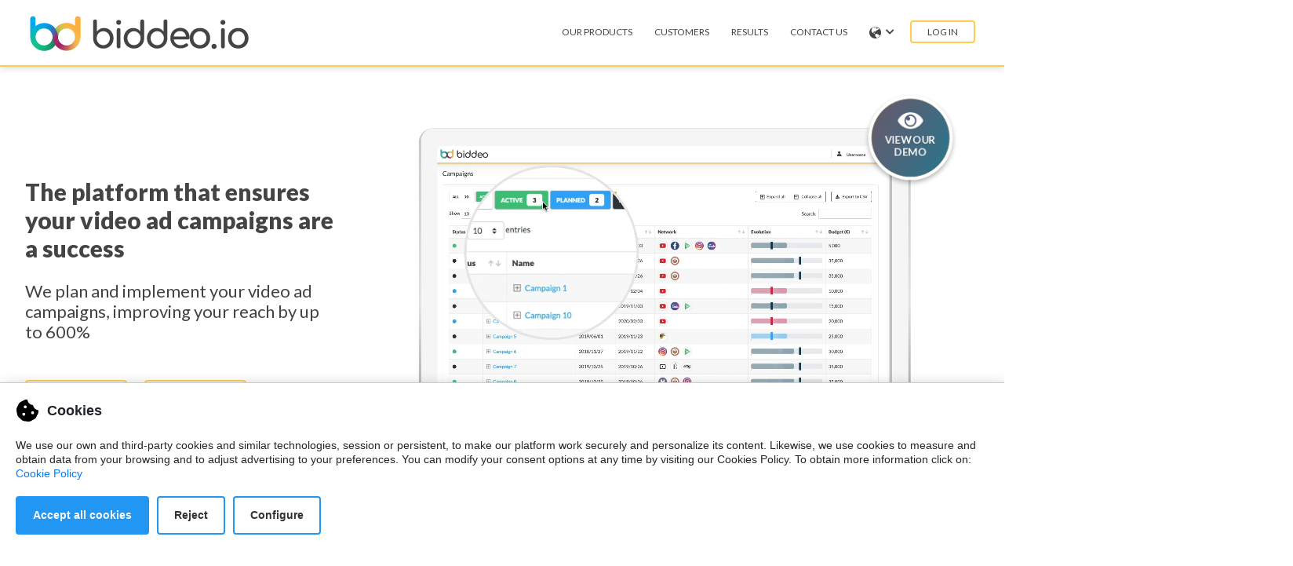

--- FILE ---
content_type: text/html
request_url: https://biddeo.me/
body_size: 21318
content:
<!doctype html><html lang="en"><head><meta charset="utf-8"><title>biddeo.io · Successfully optimize your video campaigns</title><meta name="viewport" content="width=device-width,initial-scale=1,shrink-to-fit=no"><meta name="description" content="The platform that successfully controls bids for your online video campaigns in real time. Increase reach by 600% or reduce CPV by 80%."><meta name="author" content=""><meta property="og:image" content="https://biddeo.io/assets/img/opengraph/biddeo-en.jpg"><!-- FAVICON --><link href="../assets/img/favicon.png" rel="icon" type="image/png"><link href="../assets/img/apple-touch-icon.png" rel="apple-touch-icon" type="image/png"><!-- Bootstrap CSS --><link href="https://fonts.googleapis.com/css?family=Lato:300,400,700,900&display=swap" rel="stylesheet"><link rel="stylesheet" href="https://stackpath.bootstrapcdn.com/bootstrap/4.3.1/css/bootstrap.min.css"><!-- fuente --><link rel="stylesheet" href="https://use.fontawesome.com/releases/v5.6.3/css/all.css" integrity="sha384-UHRtZLI+pbxtHCWp1t77Bi1L4ZtiqrqD80Kn4Z8NTSRyMA2Fd33n5dQ8lWUE00s/" crossorigin="anonymous"><link rel="stylesheet" href="../assets/css/style.css?20250808-v01" crossorigin="anonymous"><!-- Load Calendly (put this in your <head>) --><script async data-calendly-script src="https://assets.calendly.com/assets/external/widget.js"></script><!-- Google Tag Manager --><!-- Global site tag (gtag.js) - Google Analytics --><script async="" src="https://www.googletagmanager.com/gtag/js?id=UA-41061875-11"></script><script>window.dataLayer = window.dataLayer || [];
    function gtag(){dataLayer.push(arguments);}
    gtag('js', new Date());

    //gtag('config', 'UA-41061875-11');</script><!-- End Google Tag Manager --></head><link rel="stylesheet" href="https://cdn.jsdelivr.net/npm/swiper@11/swiper-bundle.min.css"><script src="https://cdn.jsdelivr.net/npm/swiper@11/swiper-bundle.min.js"></script><body id="home" class="home-page"><header><div class="container-fluid fixed-top"><nav class="nav" id="mainNav"><div class="container"><div class="logo"><a class="navbar-brand js-scroll-trigger" href="#page-top"><span class="logoimg" alt=""></span><span class="tagline-logo" alt=""></span></a></div><div id="mainListDiv" class="main_list"><ul class="navlinks"><li><a class="cerrarMenu js-scroll-trigger" href="#products">Our products</a></li><li><a class="cerrarMenu js-scroll-trigger" href="#clients">Customers</a></li><li><a class="cerrarMenu js-scroll-trigger" href="#numbers">Results</a></li><li><a class="cerrarMenu js-scroll-trigger" href="#contact">Contact us</a></li><li class="nav-item dropdown"><a class="dropdown-toggle" href="#" id="navbarDropdown" role="button" data-toggle="dropdown" aria-haspopup="true" aria-expanded="false"><svg width="15px" height="15px" viewBox="0 0 15 15" version="1.1" xmlns="http://www.w3.org/2000/svg" xmlns:xlink="http://www.w3.org/1999/xlink"><title>globe</title><g id="Page-1" stroke="none" stroke-width="1" fill="none" fill-rule="evenodd"><g id="Artboard-Copy" transform="translate(-1446.000000, -24.000000)" fill="#444444" fill-rule="nonzero"><g id="globe" transform="translate(1446.000000, 24.000000)"><path d="M0.152407395,5.98839137 C0.127444668,6.11047771 0.105401746,6.23365498 0.0864711431,6.35769855 C0.0675405404,6.48187047 0.051593914,6.60700496 0.038759607,6.73310203 C0.0131872504,6.98519991 0,7.24101973 0,7.49991979 C0,7.75885193 0.0131551646,8.01467175 0.038759607,8.26676963 C0.051593914,8.39286669 0.0674763688,8.51800119 0.0864711431,8.64214102 C0.105401746,8.7661846 0.127444668,8.88942603 0.152407395,9.0114482 C0.177338036,9.13347038 0.205348911,9.25452998 0.236151248,9.37430615 C0.297820093,9.61389057 0.371007728,9.84891882 0.455136611,10.0786529 C0.497168966,10.1934879 0.542024869,10.3071036 0.589415547,10.4192112 C0.636838311,10.5313831 0.68695628,10.6421111 0.739576938,10.7514273 C0.765887268,10.8060693 0.79293557,10.8603905 0.820497244,10.9142626 C0.875684764,11.0220386 0.933439145,11.1283709 0.99366413,11.2330667 C1.174307,11.5472185 1.37702488,11.8469637 1.59970011,12.1303452 C1.71103772,12.2720039 1.82734862,12.4095556 1.94837614,12.5427757 C2.02907184,12.6315891 2.11185312,12.7184453 2.19671998,12.8032158 C2.28152266,12.8881148 2.36837883,12.9708961 2.45719224,13.0515597 C2.85672421,13.4146422 3.29565751,13.7353395 3.76683701,14.0062717 C3.87150078,14.0664325 3.97780093,14.1242832 4.08560911,14.1794065 C4.30122546,14.2898457 4.52284186,14.3901137 4.74994492,14.4797293 C4.86343228,14.5244889 4.97839558,14.5665855 5.09454606,14.6059226 C5.84962043,14.8614857 6.65866305,15 7.50001604,15 C8.07361331,15 8.63206609,14.9353472 9.16879681,14.8134213 C9.41935456,14.7565332 9.66516363,14.68726 9.90548602,14.6059868 C10.0216365,14.5666817 10.1365035,14.5245852 10.2500872,14.4797935 C10.4771581,14.3902742 10.6988066,14.289942 10.914423,14.1795028 C11.0221991,14.1243152 11.1284992,14.0665288 11.2331951,14.006368 C11.7044387,13.7354999 12.1433079,13.4147706 12.5428398,13.0516559 C12.6316533,12.9708961 12.7185415,12.8880506 12.8033121,12.8033121 C12.8880827,12.7185094 12.9709602,12.6315891 13.0516239,12.5428719 C13.1726193,12.409716 13.2889302,12.2721322 13.4002999,12.1304094 C13.5764187,11.9063224 13.7396711,11.6716792 13.8898004,11.4280519 C13.9294584,11.3636237 13.9685388,11.2988746 14.006368,11.2331309 C14.0665929,11.128435 14.1243473,11.0221991 14.1795028,10.9143588 C14.2070644,10.8604226 14.2340165,10.8061335 14.2604231,10.7514915 C14.31314,10.6423036 14.3631617,10.5315114 14.4105845,10.4192754 C14.4580393,10.3071677 14.502831,10.1936162 14.5448634,10.0787492 C14.6290244,9.84901507 14.7021478,9.61398683 14.7638488,9.37437032 C14.7946511,9.25456206 14.822662,9.13356663 14.8475926,9.01151237 C14.8725232,8.88942603 14.8945983,8.76631294 14.9135289,8.64220519 C14.9324595,8.51806536 14.9484382,8.39286669 14.9612404,8.2668338 C14.9868448,8.01473592 15,7.7589161 15,7.50001604 C15,7.2410839 14.9868448,6.98526408 14.9612404,6.7331662 C14.9484382,6.60706914 14.9324915,6.48193464 14.9135289,6.35776272 C14.8945983,6.23368706 14.8725874,6.11047771 14.8475926,5.98845554 C14.8226299,5.86643337 14.7946511,5.74540585 14.7638488,5.62562968 C14.7021478,5.38604526 14.6290244,5.15101701 14.5448634,4.92128292 C14.5239114,4.86384939 14.5021572,4.80673673 14.4797935,4.74994492 C14.4126379,4.57963367 14.3394182,4.41237056 14.260391,4.24844438 C14.2340806,4.19380231 14.2070644,4.13948111 14.1794707,4.08560911 C14.1242832,3.97780093 14.0664967,3.87150078 14.0063359,3.76680492 C13.8256609,3.45268526 13.6230072,3.15294002 13.4002678,2.86952644 C13.2889302,2.72786777 13.1726193,2.59031609 13.0515918,2.45709598 C12.9708961,2.36828258 12.8881148,2.28139432 12.80328,2.19662372 C12.7184453,2.11175687 12.6315891,2.02897559 12.5428398,1.94831197 C12.3708601,1.79195802 12.1914044,1.64372178 12.0054032,1.50376366 C11.7593054,1.31856461 11.5014963,1.1479325 11.2331951,0.993599959 C11.1284992,0.933439145 11.0222632,0.875620592 10.9143909,0.820433072 C10.8653959,0.795342002 10.8159838,0.770860562 10.7663472,0.746892493 C10.7068602,0.71811156 10.6468919,0.689779827 10.5865385,0.662506925 C10.561287,0.651116478 10.5356826,0.640303574 10.5103348,0.629137727 C10.4243129,0.591340693 10.3377776,0.554795004 10.2501193,0.520174461 C10.2489321,0.519693175 10.2476486,0.519308145 10.2464615,0.518730601 C10.1529956,0.481992398 10.058471,0.447403941 9.96320832,0.414291429 C9.94395686,0.407649675 9.92493,0.400494549 9.9055502,0.393981138 C9.68342043,0.318836271 9.45657405,0.254119278 9.22571696,0.199798074 C9.15358815,0.182792617 9.08113849,0.166589304 9.00823963,0.151669422 C8.95571522,0.14092069 8.90293414,0.130942017 8.84996053,0.121348372 C8.45546602,0.0496366822 8.0501907,0.00904818641 7.63676558,0.00170054567 C7.59117171,0.000898401487 7.54567409,0 7.49991979,0 C7.42217597,0 7.3447851,0.00160428837 7.26761883,0.00391446362 C6.50959257,0.0270162161 5.77970554,0.162193554 5.0944498,0.394077395 C4.97829933,0.43338246 4.86333602,0.475478987 4.74984866,0.520270718 C4.71471475,0.534163856 4.68006212,0.548666622 4.64518489,0.56300896 C4.56728065,0.595094728 4.48988977,0.627982639 4.41336522,0.662571097 C4.30257306,0.712721151 4.19335311,0.76534181 4.08554493,0.820625587 C3.97773676,0.875813107 3.87143661,0.933567488 3.76677283,0.993792474 C3.34558297,1.23604002 2.95019005,1.51797766 2.58553531,1.83450375 C2.54228369,1.8720441 2.49944919,1.9099053 2.45712807,1.94840823 C2.36831466,2.02913602 2.28145849,2.11198147 2.19665581,2.19675206 C2.11185312,2.28152266 2.02900767,2.36841092 1.94831197,2.45719224 C1.82728445,2.59034817 1.71097355,2.72793194 1.59963593,2.86965478 C1.37696071,3.1529721 1.17424283,3.4528136 0.993599959,3.76693326 C0.933374974,3.87162912 0.875620592,3.97789718 0.820433072,4.08570536 C0.792839312,4.13964154 0.765887268,4.19393066 0.739512767,4.24854063 C0.660517608,4.4124989 0.587329972,4.57972992 0.520142375,4.75004118 C0.49774651,4.80686507 0.476024445,4.86394565 0.455008267,4.92137917 C0.3708473,5.15111327 0.297723836,5.38614152 0.236022905,5.62575803 C0.205348911,5.74534168 0.177338036,5.8663692 0.152407395,5.98839137 Z M6.22916297,0.51510491 C6.24385825,0.539971379 6.25611501,0.568688141 6.2919869,0.579597302 C6.36219056,0.543276214 6.4322017,0.582003735 6.5095284,0.579597302 C6.5848337,0.576966269 6.65214964,0.542474069 6.73515552,0.555468805 C6.88188373,0.578410129 7.08681553,0.721833509 7.20242055,0.644025523 C7.23155443,0.624389034 7.22465599,0.590442292 7.25087006,0.539425921 C7.27178998,0.498644911 7.30445329,0.453500236 7.3245069,0.40328601 C7.38290299,0.401842151 7.44139535,0.401072092 7.5001123,0.401072092 C7.98515285,0.401072092 8.45899546,0.450067059 8.91701979,0.543212042 C8.89780041,0.593747126 8.83478397,0.571222917 8.78190662,0.595672272 C8.73223785,0.618709853 8.71372437,0.666196788 8.66097536,0.676143376 C8.51450384,0.703737136 8.39299504,0.639373087 8.26616,0.644057609 C8.26019204,0.698924271 8.3288235,0.73084961 8.3628665,0.748496782 C8.47779772,0.808753853 8.57142399,0.800475725 8.73342503,0.796882119 C8.81646299,0.795021145 8.91191815,0.821652331 8.98334107,0.772657365 C9.02845366,0.741758771 9.02607931,0.673736944 9.0639726,0.63593991 C9.08007966,0.619993283 9.10372687,0.6039504 9.13042223,0.590313949 C9.20996284,0.609084122 9.28899009,0.629458585 9.36766439,0.650891877 C9.35441297,0.705084739 9.26662631,0.692025831 9.26540705,0.764700094 C9.32149297,0.798325979 9.45188953,0.746347035 9.5022321,0.689009769 C9.52170816,0.694785207 9.54131256,0.70052856 9.56069237,0.706400255 C9.6746931,0.741052884 9.78744249,0.778432803 9.89894053,0.818540012 C10.0579255,0.875813107 10.2141832,0.938604954 10.3677136,1.00662678 C10.3381947,1.02404935 10.3067506,1.04631687 10.2808253,1.04615645 C10.2142794,1.04577142 10.1857873,0.956797584 10.1115087,0.989685495 C10.1050274,1.07583578 10.2027286,1.11071301 10.2645899,1.15053145 C10.3315529,1.19362263 10.4018528,1.2365213 10.4256926,1.31144157 C10.3601413,1.45037294 10.2555417,1.30412602 10.1517443,1.30351639 C10.0374227,1.30271424 9.87051254,1.5208012 9.77306806,1.34368777 C9.79729282,1.2498369 9.90083359,1.23523787 9.92614926,1.14257418 C9.90394591,1.1463603 9.88244844,1.1535796 9.86101515,1.1621465 C9.82276892,1.17732306 9.78500397,1.1977617 9.7459235,1.21877787 C9.6945221,1.24637163 9.64077844,1.27383705 9.57959089,1.2874735 C9.52344079,1.29982652 9.4686383,1.29684255 9.41848825,1.31144157 C9.32207052,1.33967705 9.2546904,1.41074702 9.15275392,1.44838363 C9.11293548,1.46298265 9.06519186,1.45849064 9.02373705,1.47238378 C8.926453,1.50485458 8.80985333,1.56292982 8.70952113,1.61725102 C8.60697502,1.67269523 8.49117748,1.73089881 8.42745515,1.78618259 C8.39309129,1.81589401 8.30360409,1.92142409 8.30655598,1.95498581 C8.31069504,2.00285777 8.40098439,2.01874023 8.40326248,2.06767102 C8.40127316,2.09738244 8.35093059,2.16136146 8.3872196,2.20445265 C8.42017168,2.24369354 8.48630045,2.21189655 8.55634368,2.22049553 C8.67948885,2.23576836 8.76005621,2.33731981 8.85451671,2.3894271 C8.92593963,2.42886051 9.03188684,2.47573781 9.11255045,2.48594109 C9.22324635,2.49983422 9.34719367,2.45369489 9.3622419,2.54225161 C9.37693718,2.62734306 9.25805941,2.65779246 9.2495246,2.71121526 C9.30910787,2.7897933 9.20900027,2.82736574 9.20922487,2.89628597 C9.20948156,2.95208311 9.27801676,3.03585905 9.3381134,3.04089652 C9.41925831,3.04779496 9.53810399,2.96109922 9.57192239,2.88005057 C9.6120296,2.78356866 9.59495997,2.65272291 9.6685968,2.58248716 C10.0440645,2.59281878 10.3617456,2.41227216 10.3375209,2.02756381 C10.3351144,1.98951009 10.3135207,1.94061138 10.321478,1.89880363 C10.3332535,1.83662141 10.4403558,1.78444995 10.4261097,1.70580774 C10.466634,1.69335846 10.4908588,1.66063098 10.511522,1.62379652 C10.5424206,1.56892985 10.5664849,1.50629844 10.6238222,1.48557103 C10.6279292,1.484063 10.6311698,1.48149614 10.6356618,1.48053356 C10.6684535,1.47318592 10.7029457,1.47966725 10.7390422,1.49031972 C10.8033741,1.50934658 10.8731607,1.54207407 10.9498778,1.53684409 C10.9889903,1.53421305 11.0396216,1.49923957 11.0788946,1.50475832 C11.1576652,1.51576374 11.2050879,1.61263067 11.2642541,1.65758283 C11.316586,1.69752961 11.3717735,1.68479156 11.3851533,1.73795768 C11.3696879,1.82722028 11.3075057,1.83062137 11.3125753,1.91256842 C11.3126394,1.91343474 11.3124469,1.91401228 11.3124469,1.91491068 C11.318447,1.98861169 11.3950678,2.04453718 11.4333782,2.05182065 C11.4921914,2.06282607 11.576224,2.03128576 11.6348768,2.0034674 C11.698182,1.97353138 11.7559364,1.90891065 11.8112523,1.86395849 C11.8902795,1.92453641 11.9679912,1.98659029 12.0443875,2.05031262 C12.0531148,2.08608825 12.0592111,2.11833445 12.0620346,2.14015277 C12.0732967,2.2271052 12.0502271,2.29352274 12.0540774,2.37357673 C12.0644411,2.50923535 12.2356186,2.49540639 12.3198438,2.56647636 C12.3452557,2.58807008 12.3552344,2.64309717 12.3763789,2.67110805 C12.4172882,2.7255576 12.4667003,2.7255576 12.4730854,2.78363284 C12.4881657,2.92256421 12.34686,2.93427551 12.3601114,3.08931394 C12.3309775,3.14941058 12.2575011,3.14581698 12.263437,3.2260314 C12.272806,3.35299478 12.4555024,3.25571073 12.5052032,3.35479158 C12.532059,3.40802187 12.5006471,3.44767988 12.4809785,3.52356272 C12.5434174,3.59790544 12.5430644,3.71655861 12.4327215,3.71671904 C12.3657264,3.71671904 12.3472129,3.64484692 12.279544,3.62816232 C12.2419395,3.61876119 12.1906023,3.62062216 12.142602,3.61211944 C12.1015643,3.60480388 12.0526656,3.59264338 12.0137455,3.58795885 C11.9142797,3.57618338 11.8065677,3.60506057 11.7477545,3.54778747 C11.8435947,3.42063158 11.9710073,3.29536874 12.0942808,3.18586002 C12.1309869,3.15313253 12.2096933,3.13073667 12.1909873,3.06521753 C12.1223559,3.00505672 12.0381307,3.06890739 11.9734779,3.10538891 C11.9055202,3.14357097 11.8245037,3.19859807 11.7478187,3.2100206 C11.6145344,3.22972126 11.4377098,3.17103639 11.3288428,3.24210637 C11.3137304,3.30284472 11.452758,3.2792296 11.4334744,3.37086655 C11.3801158,3.37959388 11.329677,3.3838292 11.2885751,3.34660971 C11.251131,3.31291966 11.2725322,3.2623204 11.2482754,3.24201011 C11.2070131,3.20787085 11.0516859,3.19856598 10.9823165,3.20992434 C10.8976421,3.22372122 10.8227219,3.27435256 10.8129999,3.34660971 C10.9147118,3.39416082 11.082392,3.297711 11.1192585,3.41915563 C11.0635255,3.51926323 10.9322948,3.57435449 10.9499419,3.70856925 C10.9568404,3.76038777 11.0185734,3.82959677 11.0629159,3.83732944 C11.1075472,3.84503002 11.132542,3.80091209 11.1756332,3.80498698 C11.221195,3.80925439 11.2108634,3.86123333 11.2643824,3.85337232 C11.3419337,3.82032398 11.3848966,3.7116174 11.47371,3.71668695 C11.5802989,3.84589634 11.3774527,3.90884861 11.2643824,3.94988631 C11.1353656,3.9965711 10.9676854,4.0213734 10.8693746,4.06266778 C10.817909,4.08416525 10.6229559,4.27225201 10.5954584,4.12683932 C10.5757256,4.02198303 10.6918761,4.05233616 10.7163896,3.96599336 C10.5916081,3.94176861 10.4753613,4.0195766 10.361874,4.06276404 C10.199905,4.12385534 9.9253792,4.16261495 9.88633082,4.34422039 C9.87863024,4.38054148 9.90221328,4.44856331 9.87837355,4.47278806 C9.85899375,4.49226412 9.7434529,4.49582564 9.69301407,4.51299153 C9.61530234,4.53962271 9.54750512,4.59651078 9.49947272,4.60950552 C9.46321581,4.6194521 9.40969675,4.61662856 9.38675542,4.625773 C9.32268015,4.65054321 9.29909711,4.73704644 9.22565278,4.79454414 C9.19555634,4.818063 9.12872168,4.83516472 9.10472153,4.85890819 C9.06301003,4.900363 9.05749128,5.00416045 8.98379027,5.01972205 C8.93704131,5.02382903 8.89889133,4.98458814 8.8547734,5.01163644 C8.84951133,5.11421464 8.8910624,5.25378772 8.8468803,5.35752101 C8.75139306,5.43516857 8.6466972,5.4900994 8.52454668,5.55860252 C8.45703823,5.59665624 8.39658864,5.60634614 8.31499453,5.64719132 C8.25711181,5.67597225 8.20426655,5.74463579 8.13772067,5.78387669 C7.98386942,5.87426229 7.79812491,5.98126833 7.79931208,6.21020028 C7.79956877,6.25977279 7.82514112,6.31319559 7.83146202,6.37114249 C7.83528023,6.40524966 7.82738713,6.4385226 7.83146202,6.47574209 C7.84102358,6.5598068 7.90201862,6.66687701 7.83146202,6.72498433 C7.72298004,6.68054554 7.58504333,6.66549732 7.50916049,6.58829896 C7.488401,6.5088546 7.55112867,6.44339964 7.54150294,6.37114249 C7.53380236,6.31303516 7.45198365,6.20959065 7.40433628,6.20211467 C7.35534132,6.19441408 7.3100683,6.24639302 7.25946904,6.24228605 C7.19924406,6.23756944 7.14322231,6.15475607 7.06589561,6.14580414 C6.95256868,6.13255272 6.86914568,6.17163319 6.74359408,6.15398601 C6.62205319,6.21879927 6.58653425,6.33411551 6.43756003,6.32275715 C6.3850998,6.31890686 6.3370674,6.27889591 6.2764253,6.26644663 C6.21074574,6.25287435 6.11102317,6.22967634 6.04258423,6.23442503 C5.90541757,6.24356948 5.8059517,6.34207278 5.68813276,6.40322826 C5.58417487,6.45729277 5.43696537,6.52448037 5.40609886,6.63655596 C5.38918966,6.6968772 5.40343574,6.78180823 5.38187411,6.83766955 C5.36759594,6.87440775 5.33647275,6.90713523 5.31738172,6.94201246 C5.22706028,7.10677288 5.15214001,7.32457107 5.22073938,7.56152446 C5.23091057,7.59665837 5.32068655,7.79494842 5.35768144,7.83492728 C5.39923251,7.87949441 5.52147928,7.94629698 5.59126583,7.94748415 C5.65030364,7.94867133 5.71944847,7.91754813 5.7766253,7.90731277 C5.84297867,7.8955373 5.92598455,7.89447847 5.98624162,7.87522701 C6.16046734,7.81959029 6.12603931,7.58440161 6.30042546,7.50511768 C6.37656498,7.47081799 6.46464041,7.46388747 6.59850224,7.45698903 C6.64101588,7.49270049 6.66097323,7.55526773 6.65506944,7.60971728 C6.65057744,7.65075498 6.61149697,7.68797447 6.59057705,7.74649891 C6.57228816,7.79790031 6.56843787,7.85806112 6.55030941,7.89938759 C6.52630926,7.95361254 6.47282229,7.99330263 6.453635,8.044319 C6.44102529,8.07743151 6.44795582,8.11866172 6.43759211,8.14866192 C6.41907863,8.2016676 6.34807282,8.23907961 6.38105699,8.29359333 C6.55358216,8.36209644 6.76239634,8.27411727 6.91294276,8.30174311 C6.97647258,8.31329399 7.10747876,8.38904849 7.10625951,8.4868459 C7.10545736,8.55987311 7.0496923,8.60787342 7.04176711,8.68799158 C7.03198095,8.78867672 6.98985234,8.91198232 6.98539242,8.99348017 C6.97823729,9.12695696 7.18150063,9.3572686 7.32380101,9.35537554 C7.47701055,9.35335414 7.5664015,9.20328901 7.75092674,9.28311839 C7.81221056,9.3094929 7.87689547,9.40863792 7.94450018,9.40376088 C8.00020107,9.39975016 8.08442621,9.30220943 8.12174196,9.23473306 C8.16714332,9.15249724 8.1703519,9.08315989 8.25056631,9.04170508 C8.33703746,8.99700961 8.40586143,9.01850707 8.51655733,8.97727686 C8.56596941,8.95902006 8.60896434,8.92751183 8.65353147,8.89680575 C8.69261193,8.86998205 8.73374589,8.79977839 8.78254834,8.84842042 C8.8468803,8.91259195 8.70377778,8.94875261 8.7582915,9.01748033 C8.86998205,9.07658231 8.92728723,8.90755449 9.00817545,8.90498763 C9.0340045,8.90421757 9.12336336,8.95513768 9.16927809,8.98539456 C9.23219828,9.02662477 9.25350323,9.08453958 9.32235929,9.09795143 C9.36647722,9.10664667 9.43757928,9.08113849 9.49960107,9.08983373 C9.58183689,9.10151295 9.63086394,9.17203747 9.69314242,9.17020858 C9.76902526,9.16818718 9.8054426,9.08572675 9.87041628,9.07369459 C10.0126525,9.04770512 10.0655619,9.08957705 10.1282254,9.17832628 C10.1984291,9.19042261 10.2008997,9.09730972 10.2651675,9.13019763 C10.2299373,9.20033711 10.2771996,9.23251914 10.3054351,9.29107566 C10.3236919,9.32861601 10.3207079,9.3552472 10.3377455,9.37151468 C10.3761842,9.40809246 10.4504949,9.40809246 10.5068696,9.44380392 C10.5663245,9.48115175 10.5997899,9.55064952 10.6679722,9.62887462 C10.7381759,9.70889653 10.8562194,9.79177406 10.9500061,9.79764576 C11.0385949,9.80338911 11.1105954,9.77265095 11.1838151,9.78160288 C11.3505006,9.8020736 11.4540735,9.88520782 11.5707374,9.97479128 C11.6358394,10.0247809 11.6946205,10.0595619 11.7156367,10.1194339 C11.7302999,10.1612738 11.7231447,10.2172955 11.7398614,10.264237 C11.7754445,10.3644408 11.9217877,10.4128262 11.8688783,10.585961 C11.8931031,10.6367527 11.9473601,10.6550096 12.0058204,10.6905606 C12.0526014,10.7190207 12.0921311,10.778989 12.1427624,10.7870746 C12.175522,10.7924008 12.2111372,10.777128 12.2394689,10.778989 C12.3310417,10.7852778 12.3938656,10.8207967 12.4732779,10.8515028 C12.5225296,10.8704334 12.5855781,10.8777489 12.6183377,10.8998881 C12.659247,10.9274498 12.6645412,11.0201456 12.7150442,11.0445308 C12.7479642,11.0605737 12.8212801,11.0384666 12.8761468,11.0445308 C12.9626179,11.0545094 13.0800519,11.1075151 13.1581807,11.108959 C13.2056035,11.1099857 13.2448764,11.0895792 13.2870051,11.0929161 C13.3849308,11.10036 13.4617121,11.1621251 13.5376591,11.2311095 C12.5669042,12.7960928 11.0051936,13.9575655 9.16635829,14.4014079 C9.15965236,14.3309155 9.14020839,14.2599739 9.1370319,14.189706 C9.13074308,14.0367853 9.15394109,13.9287525 9.12907463,13.7875109 C9.11043279,13.6806653 9.08713853,13.5168996 9.04847518,13.4497441 C9.00525565,13.3749842 8.83581071,13.2478283 8.75036631,13.2004056 C8.69399162,13.1690899 8.62651525,13.1581486 8.56503892,13.1280522 C8.43377605,13.0636881 8.17940008,12.9279974 8.12183822,12.7982105 C8.10512153,12.7608306 8.10743171,12.7113543 8.08952785,12.6696107 C8.05449019,12.5871824 7.98062875,12.5156953 7.92839312,12.4362188 C7.82883099,12.2845173 7.74852031,12.0941846 7.64635923,11.9375418 C7.59473323,11.8579691 7.5499415,11.7677119 7.49327803,11.7043425 C7.46006926,11.6669305 7.35386537,11.6317645 7.34022892,11.5755502 C7.32210046,11.5012396 7.26697711,11.3990785 7.27573653,11.3421263 C7.28735158,11.265345 7.43712794,11.203227 7.43687125,11.1331837 C7.43664665,11.0736646 7.35691352,11.0389158 7.34022892,10.9883807 C7.29954417,10.8653959 7.36403656,10.7931067 7.4126465,10.6908173 C7.42868938,10.6570951 7.44441141,10.6030627 7.46109601,10.5782604 C7.49061491,10.53395 7.5506153,10.5215007 7.58992036,10.4736287 C7.61189911,10.4468371 7.62579225,10.3909116 7.65444484,10.3529862 C7.71569657,10.271713 7.81461699,10.2412957 7.83980432,10.1678834 C7.8603713,10.1081076 7.87240346,9.80938915 7.8477295,9.70947407 C7.83367594,9.65152718 7.77977185,9.60339852 7.7591407,9.54859603 C7.72272335,9.45160076 7.71415645,9.34542895 7.61408095,9.34748244 C7.55221959,9.34879796 7.5086792,9.41698022 7.46895702,9.46003932 C7.45942755,9.51731241 7.46446501,9.57923794 7.40449671,9.59672468 C7.31289185,9.62380507 7.27775793,9.50046738 7.17091233,9.46815701 C7.12839868,9.45516228 7.06060146,9.45596442 7.03397027,9.44399643 C6.95600186,9.40902295 6.93081453,9.29508639 6.84861079,9.25084011 C6.77985099,9.21406982 6.72097361,9.22683996 6.6792942,9.17036901 C6.66196788,9.13151314 6.67560434,9.06146991 6.67133693,9.00952306 C6.5830369,8.95799331 6.5081808,8.76554288 6.40534592,8.72007735 C6.33716366,8.68985256 6.23282075,8.6926761 6.14753678,8.66373474 C6.10742957,8.65016246 6.07656306,8.63257946 6.03459487,8.62356336 C5.98293679,8.6119804 5.92977067,8.61133868 5.88972763,8.59128508 C5.73016511,8.51225783 5.64411109,8.25614924 5.44652693,8.26160382 C5.36230179,8.26378565 5.2811248,8.34249204 5.20476067,8.34204284 C5.12887783,8.34162572 5.00165776,8.28152908 4.90645929,8.23741115 C4.80753887,8.19149642 4.69806223,8.16646952 4.61646813,8.12485428 C4.55053188,8.09113214 4.50474548,8.02952746 4.44715153,8.00395511 C4.4030336,7.98447904 4.33844495,7.98101378 4.30228429,7.96391207 C4.25078664,7.93952688 4.19704298,7.88754794 4.1329677,7.8430129 C4.07216517,7.80094846 4.00638935,7.73677692 4.00398291,7.68232737 C4.00131979,7.61934301 4.06196189,7.56575978 4.06847531,7.50518185 C4.0892348,7.31362982 3.94783282,7.17598188 3.85885899,7.06281538 C3.79292274,6.97875067 3.71559604,6.907424 3.64949936,6.82961602 C3.65318922,6.77795793 3.65318922,6.76868515 3.64949936,6.71705915 C3.59944556,6.66854547 3.55731695,6.59657709 3.50440751,6.52390283 C3.45659972,6.4583516 3.36339057,6.38840463 3.3513584,6.31492822 C3.33653478,6.22454262 3.38578643,6.14513034 3.3513584,6.05737577 C3.29398905,5.91180264 3.09146369,5.97757847 3.11751733,6.17009307 C3.12483289,6.22309876 3.19975315,6.29442542 3.22237362,6.34704608 C3.24557163,6.40072557 3.24107962,6.46752813 3.26264126,6.53211678 C3.28340075,6.59404231 3.34590382,6.64746512 3.36746546,6.71718749 C3.4016368,6.82733793 3.40061006,6.94595901 3.43195785,7.01478298 C3.45961578,7.07587428 3.56158435,7.13372492 3.50437543,7.20777887 C3.42810756,7.22356507 3.39874908,7.14745763 3.35132632,7.10317927 C3.32485556,7.0785374 3.22898329,7.03185261 3.21438426,6.97457952 C3.20219167,6.92725301 3.24448071,6.8634665 3.23042715,6.80555169 C3.20276922,6.69206433 2.97319555,6.68917662 2.97239341,6.57235234 C2.97200838,6.49903636 3.06842611,6.49027694 3.06929242,6.4193674 C3.06993414,6.3418161 2.96324896,6.27610445 2.94030764,6.21032862 C2.91938772,6.15000738 2.91592246,6.05391051 2.9081577,5.96901157 C2.90061754,5.88937469 2.9104037,5.79712811 2.89189022,5.73568387 C2.87536605,5.68043217 2.79219974,5.60445308 2.7388411,5.57477374 C2.66825242,5.53553285 2.61226275,5.55183242 2.57770638,5.49439889 C2.54760993,5.44424884 2.52781301,5.33942464 2.5212996,5.28536012 C2.50968455,5.18858945 2.51866857,5.08286684 2.51321399,4.97964693 C2.50791984,4.87626659 2.49733153,4.77708948 2.51321399,4.66604064 C2.5530966,4.58823265 2.62577086,4.54989016 2.66642353,4.47282015 C2.69472317,4.41923691 2.6987339,4.35297981 2.73075549,4.29593131 C2.7897933,4.19085042 2.91836097,4.09379098 3.00482562,3.9902502 C3.09804127,3.87865591 3.1838707,3.7718103 3.2384165,3.64430146 C3.25798882,3.59906053 3.31044905,3.49869625 3.3029089,3.44318787 C3.29232059,3.36586117 3.14623409,3.30210675 3.15781706,3.20998851 C3.16513261,3.1529721 3.2465342,3.15374216 3.27075896,3.09743164 C3.28317615,3.06839402 3.294342,2.9872812 3.29498371,2.9525644 C3.29620297,2.87498102 3.2551011,2.79412488 3.27075896,2.71124734 C3.28397829,2.64059449 3.38938004,2.61194189 3.33525135,2.53429434 C3.28150769,2.45741684 3.18508996,2.57574915 3.12566712,2.52617664 C3.07112131,2.48045442 3.13664045,2.4252669 3.14171,2.34110593 C3.1437314,2.30767256 3.12213768,2.26942633 3.12566712,2.24462403 C3.13054415,2.20868797 3.20074781,2.14811004 3.18204181,2.12394946 C3.15290793,2.08714708 3.12107885,2.01277227 3.07551706,1.95344569 C3.97420732,1.23430739 5.05145488,0.728860292 6.22916297,0.51510491 Z" id="Shape"></path></g></g></g></svg> <i class="fas fa-chevron-down"></i></a><div class="dropdown-menu show fade" aria-labelledby="dropdownMenuButton"><div class="dropdown-separate"><a href="javascript:void(0)" class="dropdown-item" onclick="navigateWithLang('en')" id="menu-9"><img class="wpml-ls-flag" src="../assets/img/en.svg" alt="en" title="English"> EN</a></div><div class="dropdown-separate"><a href="javascript:void(0)" class="dropdown-item" onclick="navigateWithLang('es')" id="menu-8"><img class="wpml-ls-flag" src="../assets/img/es.svg" alt="en" title="Español"> ES</a></div></div></li><li><a class="cerrarMenu login-button" href="https://suite.biddeo.io/">Log in</a></li></ul></div><span class="navTrigger"><i></i> <i></i> <i></i></span></div></nav><!-- Function used to shrink nav bar removing paddings and adding black background --><!--<script>
            $(window).scroll(function() {
                if ($(document).scrollTop() > 50) {
                    $('.nav').addClass('affix');
                    console.log("OK");
                } else {
                    $('.nav').removeClass('affix');
                }
            });
        </script>--></div></header><section class="masthead" id="page-top"><div class="loader" id="preload"></div><div class="container h-100"><div class="row h-100"><div class="col-lg-4 pr-0 my-auto"><div class="header-content mx-auto"><h1 class="mb-4" data-wow-delay="0.2s">The platform that ensures your video ad campaigns are a success</h1><h3 class="mb-5" data-wow-delay="0.4s">We plan and implement your video ad campaigns, improving your reach by up to 600%</h3><a href="#contact" class="btn btn-outline btn-xl js-scroll-trigger select-change" data-wow-delay="0.6s" data-val="Agencia">Agency</a> <a href="#contact" class="btn btn-outline btn-xl js-scroll-trigger select-change btn-anunciantes" data-wow-delay="0.7s" data-val="Anunciante">Advertiser</a></div></div><div class="col-lg-8 p-0 my-auto"><div class="container-fluid p-0 gwd-workflow-exception"><div class="feat-vid"><div><a href="../demo-bidgenius/demo.html?lang=en" target="_blank" class="sticker wow pulse animated" style=""><div class="stiker-background"><i class="fas fa-eye"></i><p lang="en">View our demo</p></div></a></div><div class="feat-vid-chrome"><img src="../assets/img/device-top-mask.png"></div><video width="100%" height="100%" playsinline="playsinline" muted="muted" preload="yes" autoplay="autoplay" loop="loop" id="wVid" class="video-js" data-setup='{"autoplay":"any"}'><source src="../assets/video/biddeo-01-opt.mp4" type="video/mp4"></video></div></div></div></div></div></section><section id="rtb-video" class="bg-primary text-center"><div class="container-fluid pattern-background"><div class="container"><div class="row"><div class="col-md-8 mx-auto mxw-700 wow fadeInUp"><h2>Master your multi-channel video plans, optimizing your bids and budgets</h2></div><div class="col-lg-12 my-auto pt-4"><div class="rrss-icons"><img src="../assets/img/icon-youtube.svg" alt="Youtube" title="Youtube" class="wow fadeInUp" data-wow-delay="0.2s"> <img src="../assets/img/icon-tiktok.svg" alt="Tik-Tok" title="Tik-Tok" class="wow fadeInUp" data-wow-delay="0.8s"> <img src="../assets/img/icon-instagram.svg" alt="Instagram" title="Instagram" class="wow fadeInUp" data-wow-delay="0.6s"> <img src="../assets/img/icon-facebook.svg" alt="Facebook" title="Facebook" class="wow fadeInUp" data-wow-delay="0.4s"> <img src="../assets/img/icon-x.svg" alt="x" title="x" class="wow fadeInUp" data-wow-delay="1.2s"> <img src="../assets/img/icon-spotify.svg" alt="Spotify" title="Spotify" class="wow fadeInUp" data-wow-delay="1.0s"> <img src="../assets/img/icon-reddit.svg" alt="Reddit" title="Reddit" class="wow fadeInUp" data-wow-delay="1.8s"><p class="wow fadeInUp pt-3">... and much more.</p></div><div class="row pt-5"><div class="col-lg-12"><a href="../demo/demo.html?lang=en" target="_blank" class="btn btn-outline btn-xl js-scroll-trigger pt wow fadeInUp" data-wow-delay="1.2s">View our demo</a></div></div></div></div></div></div></section><section class="products mt-4" id="products"><div class="container mt-5" id="bidgenius"><div class="row"><div class="col-md-4 my-auto"><div class="logo-container"><div class="img-logo"></div><div class="logo-content"><h2>BIDGENIUS</h2><p>Optimize your video ad campaigns</p><div class="hr"></div></div></div><div class="h-content mx-auto" style="max-width: 600px;"><p class="mb-3 wow fadeInLeft" data-wow-delay="0"><b>BIDGENIUS</b> is our innovative platform designed to plan, manage, and optimize your social media video ad campaigns. Leveraging cutting-edge machine learning algorithms, it detects patterns and behaviors to apply predictive models, <b>ensuring the lowest CPV</b> for your target audience.</p><div class="d-flex flex-wrap" style="gap: 1rem;"><a class="btn btn-warning" href="#contact">Get started now</a> <a class="btn btn-outline-warning" href="../demo/demo.html">View demo</a></div></div></div><div class="col-md-8"><div class="feat-vid"><video width="100%" height="100%" playsinline="playsinline" muted="muted" preload="yes" autoplay="autoplay" loop="loop" id="wVid" class="video-js" data-setup='{"autoplay":"any"}'><source src="../assets/video/biddeo-device-opt.mp4" type="video/mp4"></video></div></div></div><div class="features"><h3 class="text-center mb-5">Key features</h3><ul class="key-features"><li class="feature wow fadeInLeft"><div class="icon-wrapper"><div class="icon"><img src="../assets/img/icons/smart.svg"></div></div><div class="content"><h4>Advanced Machine Learning analysis</h4><p>We use machine learning to analyze data including Video Context, CPVs, competition, segmentations, budgets, campaign hours, frequency, and VTRs, allowing us to maximize results.</p></div></li><li class="feature wow fadeInRight" data-wow-delay="400ms"><div class="icon-wrapper"><div class="icon" style="--bk: #01A9EB"><img src="../assets/img/icons/bid_landscape.svg"></div></div><div class="content"><h4>Smart Bidding System</h4><p>We have developed optimized bidding algorithms that allow us to predict and purchase below auction prices while maintaining the same segmentation.</p></div></li><li class="feature wow fadeInLeft" data-wow-delay="800ms"><div class="icon-wrapper"><div class="icon" style="--bk: #FCB141"><img src="../assets/img/icons/share.svg"></div></div><div class="content"><h4>Platform Compatibility</h4><p>Improve your campaigns across different social media platforms: YouTube, TikTok, Facebook, Instagram, Twitter, LinkedIn, and more.</p></div></li><li class="feature wow fadeInRight" data-wow-delay="1200ms"><div class="icon-wrapper"><div class="icon" style="--bk: #14C391"><img src="../assets/img/icons/instant.svg"></div></div><div class="content"><h4>Performance Optimization</h4><p>We integrate with platform APIs to retrieve information from videos and ad campaigns. Bid adjustments are made every 15 minutes within each segment to ensure the highest volume at the best price while meeting campaign objectives.</p></div></li></ul></div></div><div class="container my-4 mt-5" id="laia"><div class="row"><div class="col-lg-8 p-0 my-auto wow fadeIn laia-cat"><!-- Slider main container --><div class="swiper-container"><!-- Additional required wrapper --><div class="swiper-wrapper"><!-- Slides --><div class="swiper-slide" style="--img: url('../img/laia/gaming.jpg'); --bk: #411aff;"><div class="slide-title"><img src="../assets/img/laia/gaming.svg" alt="laia-kids" width="80"><h3>Gaming</h3></div><div class="content"><ul><li>FPS</li><li>Shooter</li><li>Cozy</li><li>RPG</li><li>E-sports</li></ul></div></div><div class="swiper-slide" style="--img: url('../img/laia/entertain.jpg'); --bk: #ffc107;"><div class="slide-title"><img src="../assets/img/laia/entertain.svg" alt="laia-kids" width="80"><h3>Entertainment</h3></div><div class="content"><ul><li>Arts</li><li>TV</li><li>Comic books & Anime</li><li>Movies</li><li>Music</li></ul></div></div><div class="swiper-slide" style="--img: url('../img/laia/sport.jpg'); --bk: red;"><div class="slide-title"><img src="../assets/img/laia/sports.svg" alt="laia-kids" width="80"><h3>Sports</h3></div><div class="content"><ul><li>Fitness</li><li>Football</li><li>Golf</li><li>Cycling</li><li>Motor</li><li>Martial Arts</li></ul></div></div><div class="swiper-slide"><div class="slide-title"><img src="../assets/img/laia/kids.svg" alt="laia-kids" width="80"><h3>Laia Kids</h3></div><div class="content"><ul><li>Sports</li><li>Education</li><li>Gaming</li><li>Entertainment</li><li>Toys</li></ul></div></div></div><!-- If we need pagination --><div class="swiper-pagination"></div><!-- If we need navigation buttons --><!--     <div class="swiper-button-prev"></div> --><!--     <div class="swiper-button-next"></div> --></div></div><div class="col-lg-4 wow fadeIn my-auto laia-right"><div class="logo-container"><div class="img-logo" style="--img: url('../img/logos/laia.svg')"></div><div class="logo-content"><h2>LAIA</h2><p>Ensure brand safety and brand suitability</p><div class="hr"></div></div></div><p class="mb-3 wow fadeInLeft" data-wow-delay="0">Our contextual technology ensures a <b>safe and customized inventory</b> for each advertiser, allowing brands to place their video ads in the most <b>relevant content</b>, impacting their target audience in the most efficient way.</p><p class="mb-3 wow fadeInLeft" data-wow-delay="300">Inventory is indexed using proprietary Natural Language Processing (NLP) and Video Content Recognition (VCR) technologies along with human content verification.</p><a class="btn btn-warning" href="#contact">Get started now</a></div></div><div class="features mt-4"><h3 class="text-center mb-5">Key features</h3><ul class="key-features"><li class="feature wow fadeInLeft" data-wow-delay="0ms"><div class="icon-wrapper"><div class="icon"><img src="../assets/img/icons/category.svg"></div></div><div class="content"><h4>Advanced Content Categorization</h4><p>LAIA Uses NLP and human verification to index and categorize video content, ensuring suitable ad placements.</p></div></li><li class="feature wow fadeInRight" data-wow-delay="400ms"><div class="icon-wrapper"><div class="icon" style="--bk: #01A9EB"><img src="../assets/img/icons/security.svg"></div></div><div class="content"><h4>Brand Safety and Suitability</h4><p>LAIA guarantees a safe advertising environment by excluding inappropriate content and verifying contexts.</p></div></li><li class="feature wow fadeInLeft" data-wow-delay="800ms"><div class="icon-wrapper"><div class="icon" style="--bk: #FCB141"><img src="../assets/img/icons/featured_video.svg"></div></div><div class="content"><h4>Efficient Ad Placement</h4><p>Place ads in the most relevant contexts, maximizing campaign impact and audience engagement.</p></div></li><li class="feature wow fadeInRight" data-wow-delay="1200ms"><div class="icon-wrapper"><div class="icon" style="--bk: #14C391"><img src="../assets/img/icons/ar_stickers.svg"></div></div><div class="content"><h4>Maximized Brand Value</h4><p>Align ads with appropriate content, enhancing brand value and audience connection.</p></div></li></ul></div></div><div class="container my-4 mt-5" id="reports" style="max-width: 1280px"><div class="row"><div class="col-lg-4 wow fadeIn my-auto"><div class="logo-container"><div class="img-logo" style="--img: url('../img/logos/reports.svg')"></div><div class="logo-content"><h2>REPORTS</h2><p>Integrated reporting tool</p><div class="hr"></div></div></div><p class="mb-3 wow fadeInLeft" data-wow-delay="0">Biddeo Reports offers real-time monitoring and detailed analytics for your video ad campaigns.</p><p class="mb-3 wow fadeInLeft" data-wow-delay="300">Our platform provides comprehensive insights into performance metrics, helping you track and optimize your campaigns effectively.</p><p class="mb-3 wow fadeInLeft" data-wow-delay="300">With Biddeo Reports, you can make data-driven decisions to maximize your ad performance and achieve your marketing goals.</p><a class="btn btn-warning" href="#contact">Get started now</a></div><div class="col-lg-8 p-0 my-auto wow fadeIn report-img"><img src="../assets/img/reports.png"></div></div><div class="features mt-4"><h3 class="text-center mb-5">Key features</h3><ul class="key-features"><li class="feature"><div class="icon-wrapper"><div class="icon"><img src="../assets/img/icons/troubleshoot.svg"></div></div><div class="content"><h4>Real-Time Monitoring</h4><p>Access up-to-the-minute data on your video ad campaign performance to stay informed and react quickly.</p></div></li><li class="feature"><div class="icon-wrapper"><div class="icon" style="--bk: #01A9EB"><img src="../assets/img/icons/analytics.svg"></div></div><div class="content"><h4>Detailed Analytics</h4><p>Gain deep insights into key performance metrics, including views, engagement rates, and CPVs.</p></div></li><li class="feature"><div class="icon-wrapper"><div class="icon" style="--bk: #FCB141"><img src="../assets/img/icons/add_chart.svg"></div></div><div class="content"><h4>Customizable Reports</h4><p>Create tailored reports that highlight the most important data for your specific needs and objectives.</p></div></li><li class="feature"><div class="icon-wrapper"><div class="icon" style="--bk: #14C391"><img src="../assets/img/icons/instant.svg"></div></div><div class="content"><h4>Performance Optimization</h4><p>Use the insights provided to make data-driven decisions and optimize your campaigns for better results</p></div></li></ul></div></div></section><section id="clients" class="bg-primary text-left"><div class="container-fluid pattern-background"><div class="container h-100"><div class="row h-100"><div class="col-lg-4 pr-0 my-auto"><div class="header-content mx-auto"><h1 class="mb-3 wow fadeInLeft" data-wow-delay="0.2s">Our platform is trusted and used by leading brands across all business sectors: automotive, sports, utilities, entertainment, finance, FMCG, fashion, insurance, tourism.</h1><h3 class="mb-5 wow fadeInLeft" data-wow-delay="0.4s">With us, their video ad campaigns have achieved over 350,000,000 complete views.</h3><a href="#contact" class="btn btn-outline btn-xl js-scroll-trigger show-desktop wow fadeInLeft" data-wow-delay="0.6s">Sign me up</a></div></div><div class="col-lg-8 my-auto"><div class="owl-carousel owl-theme wow fadeInUp" data-wow-delay="0s" id="clients-owl-carousel"><div><img src="../assets/img/clientes/adecco.svg" alt="adecco"></div><div><img src="../assets/img/clientes/adidas.svg" alt="adidas"></div><div><img src="../assets/img/clientes/adolfo-dominguez.svg" alt="adolfo dominguez"></div><div><img src="../assets/img/clientes/alsa.svg" alt="alsa"></div><div><img src="../assets/img/clientes/axa.svg" alt="axa"></div><div><img src="../assets/img/clientes/hendricks.svg" alt="hendrick´s"></div><div><img src="../assets/img/clientes/repsol.svg" alt="Repsol"></div><div><img src="../assets/img/clientes/axn.svg" alt="axn"></div><div><img src="../assets/img/clientes/beko.svg" alt="beko"></div><div><img src="../assets/img/clientes/bershka.svg" alt="bershka"></div><div><img src="../assets/img/clientes/michaelkors.svg" alt="michaelkors"></div><div><img src="../assets/img/clientes/michelin.svg" alt="michelin"></div><div><img src="../assets/img/clientes/burgerking.svg" alt="burgerking"></div><div><img src="../assets/img/clientes/calzedonia.svg" alt="calzedonia"></div><div><img src="../assets/img/clientes/carrefour.svg" alt="Carrefour"></div><div><img src="../assets/img/clientes/glenfiddich.svg" alt="Glenfiddich"></div><div><img src="../assets/img/clientes/cinfa.svg" alt="Cinfa"></div><div><img src="../assets/img/clientes/delonghi.svg" alt="delonghi"></div><div><img src="../assets/img/clientes/meetic.svg" alt="meetic"></div><div><img src="../assets/img/clientes/hyundai.svg" alt="Hyundai"></div><div><img src="../assets/img/clientes/bimbaylola.svg" alt="bimbaylola"></div><div><img src="../assets/img/clientes/creditea.svg" alt="Creditea"></div><div><img src="../assets/img/clientes/elganso.png" alt="el ganso"></div><div><img src="../assets/img/clientes/sunplanet.svg" alt="Sun Planet"></div><div><img src="../assets/img/clientes/coopervision.svg" alt="CooperVision"></div><div><img src="../assets/img/clientes/halconviajes.svg" alt="halcón viajes"></div><div><img src="../assets/img/clientes/xtb.svg" alt="xtb"></div><div><img src="../assets/img/clientes/productoresdesonrisas.svg" alt="Productores De Sonrisas"></div><div><img src="../assets/img/clientes/twentycenturyfox.svg" alt="Twenty Century Fox"></div><div><img src="../assets/img/clientes/sonypictures.svg" alt="sony pictures"></div><div><img src="../assets/img/clientes/tous.svg" alt="tous"></div><div><img src="../assets/img/clientes/aireuropa.svg" alt="Air Europa"></div><div><img src="../assets/img/clientes/universal.svg" alt="Universal"></div><div><img src="../assets/img/clientes/realmadrid.svg" alt="real madrid"></div><div><img src="../assets/img/clientes/conforama.svg" alt="Conforama"></div><div><img src="../assets/img/clientes/filmax.svg" alt="Filmax"></div><div><img src="../assets/img/clientes/miele.svg" alt="miele"></div><div><img src="../assets/img/clientes/panasonic.svg" alt="panasonic"></div><div><img src="../assets/img/clientes/paramount.svg" alt="paramount"></div><div><img src="../assets/img/clientes/entertainmentone.svg" alt="Entertainment One"></div><div><img src="../assets/img/clientes/cosmopolitanTV.svg" alt="CosmopolitanTV"></div><div><img src="../assets/img/clientes/acontracorriente.svg" alt="A contracorriente | Films"></div><div><img src="../assets/img/clientes/vodafone.svg" alt="Vodafone"></div><div><img src="../assets/img/clientes/pepsico.svg" alt="Pepsico"></div><div><img src="../assets/img/clientes/disney.svg" alt="Disney"></div><div><img src="../assets/img/clientes/martiderm.svg" alt="MartiDerm"></div><div><img src="../assets/img/clientes/starbucks.svg" alt="Starbucks"></div><div><img src="../assets/img/clientes/azucarera.svg" alt="Azucarera Española"></div><div><img src="../assets/img/clientes/bandai.svg" alt="Bandai"></div><div><img src="../assets/img/clientes/kpmg.svg" alt="KPMG"></div><div><img src="../assets/img/clientes/mcdonalds.svg" alt="McDonalds"></div><div><img src="../assets/img/clientes/samsung.svg" alt="Samsung"></div><div><img src="../assets/img/clientes/benetton.svg" alt="Benetton"></div></div></div><a href="#contact" class="btn btn-outline btn-xl show-mobile js-scroll-trigger wow fadeInUp" data-wow-delay="0.6s">Sign me up</a></div></div></div></section><section class="features bg-withe" id="numbers"><div class="container wow fadeInUp"><div class="section-heading text-center pb-5 mxw-700"><h2>The best results for video ad campaigns</h2><h3>Set your campaign goals and let our platform optimize to achieve the lowest possible CPV.</h3></div><div class="js-waypoint-starter" id="start-number"><div class="numbers-item wow fadeInUp" data-wow-delay="0.2s"><div class="number">+<span id="number-alcance" class="timer-controller" data-from="0" data-to="3000" data-speed="1500" data-refresh-interval="5"></span></div><p>Campaigns</p></div><div class="numbers-item wow fadeInUp" data-wow-delay="0.4s"><div class="number">+<span id="number-alcance" class="timer-controller" data-from="0" data-to="150" data-speed="1500" data-refresh-interval="5"></span></div><p>Advertisers</p></div><div class="numbers-item wow fadeInUp" data-wow-delay="0.6s"><div class="number">+<span id="number-alcance" class="timer-controller" data-from="0" data-to="650" data-speed="1500" data-refresh-interval="5"></span>M</div><p>views</p></div><div class="numbers-item wow fadeInUp" data-wow-delay="0.8s"><div class="number">+<span id="number-alcance" class="timer-controller" data-from="0" data-to="15" data-speed="1500" data-refresh-interval="5"></span></div><p>Different countries</p></div><div class="numbers-item wow fadeInUp" data-wow-delay="1s" style="--sign-color: #EE3F3F"><div class="number">-<span id="number-reduccion" class="timer-controller" data-from="0" data-to="80" data-speed="1500" data-refresh-interval="5"></span>%</div><p>reduction in CPV.</p></div><div class="numbers-item wow fadeInUp" data-wow-delay="1.2s"><div class="number">+<span id="number-alcance" class="timer-controller" data-from="0" data-to="600" data-speed="1500" data-refresh-interval="5"></span>%</div><p>Reach improvement</p></div></div><!-- /.row --></div></section><section id="contact" class="bg-primary features"><div class="container-fluid pattern-background"><div class="section-heading text-center pb-4 wow fadeInUp"><h2>Book a 30 minute demo</h2></div><div class="container"><div class="col-lg-12 col-md-12"><div class="form"><div id="calendly-inline-widget"></div></div></div></div></div></section><footer><div id="footer"><div class="pattern-background"><ul class="container"><li class=""><div class="logoimg"><div class="footer-logo" data-wow-delay="0s"><a class="js-scroll-trigger" href="index.html#page-top"><img src="../assets/img/logo-biddeo-io-light.svg"></a></div></div></li><li class="our-office"><ul class=""><li><b>New York</b><br>135 Madison Avenue, Eighth Floor, New York, NY 10016.<br><a target="_blank" href="/cdn-cgi/l/email-protection#b9d7dccec0d6cbd2f9dbd0dddddcd697d0d6"><span class="__cf_email__" data-cfemail="f9979c8e80968b92b99b909d9d9c96d79096">[email&#160;protected]</span></a></li><li><b>Madrid</b><br>Jacometrezo 15, 6ª Planta. Madrid, 28013. Spain.<br><a target="_blank" href="/cdn-cgi/l/email-protection#e49794858d8aa4868d8080818bca8d8b"><span class="__cf_email__" data-cfemail="bac9cadbd3d4fad8d3dededfd594d3d5">[email&#160;protected]</span></a></li><li><b>Milan</b><br>Via Achille Zezon 6, 20124 (Chatwin Italy). Italy.<br><a target="_blank" href="/cdn-cgi/l/email-protection#f9908d989580b99b909d9d9c96d79096"><span class="__cf_email__" data-cfemail="335a47525f4a73515a5757565c1d5a5c">[email&#160;protected]</span></a></li><li><b>Mumbai</b><br>120 b, Sector -3, Gitanjali Nagar, Raipur, Chhattishgarh - 492007, Land mark, near Chawala Tent House, INDIA<br><a target="_blank" href="/cdn-cgi/l/email-protection#066b736b64676f46646f62626369286f69"><span class="__cf_email__" data-cfemail="8be6fee6e9eae2cbe9e2efefeee4a5e2e4">[email&#160;protected]</span></a></li></ul></li><li class=""><ul class="footer-legal"><li><a target="_blank" href="/cdn-cgi/l/email-protection#2d4e4243594c4e596d4f4449494842034442"><span class="__cf_email__" data-cfemail="0b6864657f6a687f4b69626f6f6e64256264">[email&#160;protected]</span></a></li><li><a target="_blank" href="/en/cookies-policy.html">Cookies policy</a></li><li><a target="_blank" href="/en/privacy-policy.html">Privacy policy</a></li></ul><div class="kidsafe-logo-wrapper"><a href="https://www.kidsafeseal.com/certifiedproducts/biddeo.html" target="_blank"><img alt="Biddeo advertising service for YouTube is certified by the kidSAFE Seal Program." border="0" src="https://www.kidsafeseal.com/sealimage/574175989366898209/biddeo_svg_whitetm.svg" width="588"></a></div><div class="d-flex align-items-center justify-content-md-end align-items-md-end flex-column mt-3"><img src="../assets/img/laia/suitability.svg" width="80"> <img src="../assets/img/laia/safety.svg" class="mt-3" width="100"> <img src="../assets/img/iab.png" class="mt-3" width="100"></div></li></ul><div class="container"><div class="copyright">©<script data-cfasync="false" src="/cdn-cgi/scripts/5c5dd728/cloudflare-static/email-decode.min.js"></script><script>document.write(new Date().getFullYear());</script>&nbsp;biddeo.io</div></div></div></div></footer><script>console.log("bd-v32.2");</script><!--
<script>
    function setCookie(cname,cvalue,exdays, cdomain) {
        var user=getCookie('biddeo');

        console.log('setCookie: 1.1.- Seteamos el valor: ' + cvalue );

        var d = new Date();
        d.setTime(d.getTime() + (exdays*24*60*60*1000));
        var expires = 'expires=' + d.toGMTString();
        document.cookie = cname + '=' + cvalue + ';' + expires + ';' + 'domain=' + cdomain +';path=/';

        // document.getElementsByClassName('cookie')[0].classList.toggle('show'); //oculta el mensaje de las cookies
        document.getElementsByClassName('cookie-config-wrapper')[0].classList.toggle('show'); //oculta el mensaje de las cookies

    }

    function getCookie(cname) {
        var name = cname + '=';
        var decodedCookie = decodeURIComponent(document.cookie);
        var ca = decodedCookie.split(';');
        for(var i = 0; i < ca.length; i++) {
            var c = ca[i];
            while (c.charAt(0) == ' ') {
                c = c.substring(1);
            }
            if (c.indexOf(name) == 0) {
                return c.substring(name.length, c.length);
            }
        }
        return '';
    }

    function checkCookie() {
        var user=getCookie('biddeo');

        if (user != 'true') {
            console.log('checkCookie: 1.1.- No hay cookie seteada ' );
            // document.getElementsByClassName('cookie')[0].classList.toggle('show'); //oculta el mensaje de las cookies
            document.getElementsByClassName('cookie-config-wrapper')[0].classList.toggle('show'); //oculta el mensaje de las cookies


        } else {
            console.log('checkCookie: 1.4.-  La cookie existente es: '+ user);
        }
    }

    function manageCookies(value) {
        if (value === "all") {
            setCookie('biddeo', 'true', 30, 'biddeo.io');
            gtag('config', 'UA-41061875-11');
        }
        if (value === "form"){
            setCookie('biddeo', 'true', 30, 'biddeo.io');
            if (document.getElementById('analyticCookies').checked) {
                console.log("analyticCookies: checked");
                gtag('config', 'UA-41061875-11');
            }
            else {
                console.log("performanceCookies: not checked");
            }
        }
        if (value === "strictly") {
            setCookie('biddeo', 'true', 30, 'biddeo.io');
        }
    }


</script>
--><!-- cookies --><script>function launcher() {
        console.log('0.- Lanzamos checkCookie')
        // checkCookie();
    }</script><script>window.onload = launcher;</script><!-- Bootstrap core JavaScript --><script src="../assets/js/jquery-3.3.1.min.js"></script><script src="https://ajax.googleapis.com/ajax/libs/jquery/3.1.1/jquery.min.js"></script><script src="../assets/js/bootstrap.min.js"></script><!--<script src="../assets/js/jquery.min.js"></script>--><!--<script src="../assets/js/bootstrap.bundle.min.js"></script> --><!-- Plugin JavaScript --><script src="../assets/js/jquery.easing.min.js"></script><!-- Custom scripts for this template --><script src="../assets/js/new-age.min.js"></script><!-- Contact Form JavaScript --><script src="../assets/js/jqBootstrapValidation-en.min.js"></script><script src="../assets/js/contact_me_en.min.js?20240823"></script><!-- owl carusel JavaScript --><script src="../assets/js/owl.carousel.min.js"></script><script>$('.navTrigger').click(function () {
$(this).toggleClass('active');
console.log("Clicked menu");
$("#mainListDiv").toggleClass("show_list");
$("#mainListDiv").fadeIn();
});</script><script>$('.cerrarMenu').click(function () {
$("#mainListDiv").removeClass("show_list");
$(".navTrigger").removeClass("active");
$("#mainListDiv").fadeIn();
});</script><script>// PROJECT CAROUSEL
$('.owl-carousel').owlCarousel({
items: 3,
loop:true,
margin:10,
nav:true,
autoplay:true,
autoplayTimeout:3000,
autoplaySpeed: 1000,
autoplayHoverPause:true,
responsive:{
0:{
items:1
},
450:{
items:2
},
700:{
items:3
}
}
});
$('.play').on('click',function(){
owl.trigger('play.owl.autoplay',[3000])
});
$('.stop').on('click',function(){
owl.trigger('stop.owl.autoplay')
});</script><!-- cuenta numeros --><script type="text/javascript" src="../assets/js/jquery.waypoints.js"></script><script type="text/javascript" src="../assets/js/jquery.countTo.js"></script><!-- activa numeros scroll --><script type="text/javascript">var waypoint = new Waypoint({
        element: document.getElementsByClassName('js-waypoint-starter'),
        handler: function(direction) {
            $('.timer-controller').countTo();
            $('#number-visualizaciones').removeClass('timer-controller');
            $('#number-alcance').removeClass('timer-controller');
            $('#number-reduccion').removeClass('timer-controller');
            $('#number-transparencia').removeClass('timer-controller');

        },
        offset: '80%'
    });</script><!-- wow animated --><script src="../assets/js/wow.min.js"></script><script>new WOW().init();</script><!-- menu loading --><script>function fadeLoading() {
        document.getElementById("preload").className = 'fade-loading'; //eliminar la visibilidad del loading
    }</script><script>$('.select-change').click(function() {
  $('#client').val($(this).data('val')).trigger('change');
 });</script><script>//Selector de idiomas
    function navigateWithLang(langParam) {
        var pathArray = window.location.pathname.split( '/' );
        if (pathArray[2]==undefined){ //casuistica para el rewriteUrl
            window.location.pathname =  "/" + langParam + "/index.html";
        }
        else if (pathArray[3]==undefined){
            window.location.pathname =  "/" + langParam + "/" + pathArray[2];
        }
        else if (pathArray[3]!=undefined) {
            window.location.pathname =  "/" + langParam + "/" + pathArray[2] + "/" + pathArray[3];
        }

    }</script><script>// LOADER
 function globalLoading() {
  $("#preload").toggleClass("fade-loading");
 }</script><script>//INICIALIACIONES
 globalLoading();</script><script src="/consent/cookieConsent-betav1.js?20250724-v02" type="text/javascript"></script><script>const _CONSENT_ = new CookieConsent("EN")</script><!-- Init + GTM listener (just before </body>) for CALENDLY --><script>(function(){
        'use strict';

        // 1. Read any utm_* params
        const params = new URLSearchParams(window.location.search);
        const utm = {
          utm_source:   params.get('utm_source')   || '',
          utm_medium:   params.get('utm_medium')   || '',
          utm_campaign: params.get('utm_campaign') || '',
          utm_term:     params.get('utm_term')     || '',
          utm_content:  params.get('utm_content')  || ''
        };

        // 2. Embed Calendly when ready
        function initCalendly(){
          if (typeof Calendly === 'undefined') {
            return setTimeout(initCalendly, 200);
          }
          Calendly.initInlineWidget({
            url: 'https://calendly.com/jd-biddeo/30min',
            parentElement: document.getElementById('calendly-inline-widget'),
            utm: utm
          });
        }
        document.readyState === 'loading'
                ? document.addEventListener('DOMContentLoaded', initCalendly)
                : initCalendly();

        // 3. Listen for events & push to dataLayer
        window.addEventListener('message', function(e){
          if (e.origin !== 'https://calendly.com' || !e.data.event?.startsWith('calendly.')) return;

          // Ajustar altura automáticamente del iframe insertado
          if (e.data.event === 'calendly.frameHeight') {
            const height = e.data.payload?.height;
            if (height && !isNaN(height)) {
              const iframe = document.querySelector('#calendly-inline-widget iframe');
              if (iframe) {
                iframe.style.height = `${height}px`;
              }
            }
          }

          // Push the Calendly event + UTMs
          window.dataLayer = window.dataLayer || [];
          window.dataLayer.push(Object.assign(
                  { event: e.data.event },
                  e.data.payload.tracking || {}
          ));
          // Push custom GTM conversion event
          if (e.data.event === 'calendly.event_scheduled') {
            window.dataLayer.push(Object.assign(
                    { event: 'demo_booked' },
                    e.data.payload.tracking || {}
            ));
          }
        });
      })();</script><script type="text/javascript" src="//nexus.ensighten.com/choozle/20746/Bootstrap.js"></script></body><script>var swiper = new Swiper(".swiper-container", {
	    effect: "coverflow",
	    grabCursor: true,
	    centeredSlides: true,
	    slidesPerView: "auto",
	    coverflowEffect: {
		    rotate: 20,
		    stretch: 0,
		    depth: 350,
		    modifier: 1,
		    slideShadows: true
	    },
	    pagination: {
		    el: ".swiper-pagination",
		    clickable: true,
	    },
	    initialSlide: 3,
    });</script></html>

--- FILE ---
content_type: image/svg+xml
request_url: https://biddeo.me/assets/img/clientes/filmax.svg
body_size: 1196
content:
<?xml version="1.0" encoding="utf-8"?>
<!-- Generator: Adobe Illustrator 24.0.1, SVG Export Plug-In . SVG Version: 6.00 Build 0)  -->
<svg version="1.1" id="Primer_plano" xmlns="http://www.w3.org/2000/svg" xmlns:xlink="http://www.w3.org/1999/xlink" x="0px"
	 y="0px" viewBox="0 0 997.8 717.2" style="enable-background:new 0 0 997.8 717.2;" xml:space="preserve">
<style type="text/css">
	.st0{fill-rule:evenodd;clip-rule:evenodd;fill:#1D1D1B;}
</style>
<title>assets</title>
<path id="filmax_logo" class="st0" d="M351.9,351.8c16.2-23.1,30.9-47.1,44.1-72c33.3-63,30.9-93.1,23.4-90.1
	c-7.5,2.9-33.5,50.3-58.8,132.3C357.3,332.6,354.4,342.6,351.9,351.8z M145.5,374.7c-14.3,39.1-23.5,70.5-29.5,101
	c-7.4,38.1-16.8,116.5-7.6,116c18.7-0.9,40.7-80.9,47.9-119.9c10.3-55.8,2.9-92.1-8.9-96.4L145.5,374.7z M299.1,235.9
	c0,0,22.7-5,23.3,16.4c0.4,12.4-32,40-35.4,19.5C283.6,251.3,293.1,237.3,299.1,235.9z M703.9,332.7c11,0,22.8,14.9,15.4,17.5
	c-7.4,2.6-24.9,1.7-46.5,22.1c-23.8,22.3-22,35-18.8,38.2c9.9,10,39.7-26.1,55.6-44.1c7.5-8.6,21.7,6.4,23,10.6
	c0.4,1.3-3.3,8.3-5.6,13.5c-4.5,10.5-0.8,28.4,22.6,21.6c13.6-3.9,21.9-18.2,26.1-24c-9.7-16.5-18.2-33.3-20.6-36.8
	c-7.1-10.4,16.4-13,20.3-9c4.9,4.9,14,20.5,18.3,26.9c33.5-35.4,41.1-48,44.1-50.5c4.4-3.7,17.9,10.3,11.3,20.1
	c-5.1,7.4-28.9,34.5-43.1,49.9c9.9,15.9,22.1,32.4,34.2,29.8c17.5-3.7,28.8-26.5,31.9-27c4.9-0.8,10.4,6.2-3.7,25.1
	c-14.1,19-29.8,26.2-53.6,16.8c-8.4-3.3-18.4-14.1-27.6-27.5c-8.9,10.1-26.6,23.5-43.6,24.1c-40.3,1.3-38.1-29.6-38.1-29.6
	s-26.3,36.3-59.1,35.8c-9.6-0.1-16.9-7.3-19.7-16.5c-21.8,23-43.4,25.6-54.1,16.8c-12.1-10.1,1.1-47.6-1.5-52.5s-40.6,49.4-51.9,59
	c-11.3,9.6-28.1-6.2-29.1-20.4s14.9-53,10.2-54.9c-4.7-1.8-54.9,73.2-70,82.7c-7.8,4.9-24.3-9.3-19.4-26.1
	c2.5-8.4,6.1-22.2,10.1-41.3c-16.5,30.8-41.8,70.6-73.3,75.7c-22,3.5-32.3-7.2-37.7-27.1c-19.8,18.8-42.4,33.9-60.1,35.1
	c-10.5,0.7-30.2-2-30.9-26.1c-0.7-24,14.4-66.8,23.4-89.3c-13.1,4.4-39.9,19.4-63.7,22.3c9,26.1,13.4,61,4,105.5
	c-22,104.2-53.6,143.3-81.5,141.5c-38.5-2.6-25.3-133.7,18.1-258.4C83,333.8,90.8,315,104,310.4c15.2-5.3,30.1,5,30.4,4.9
	C179.4,196.9,236,97.6,269.8,96.6c45.3-1.3,17.6,74.2,9.5,89.8c-7.8,15.1-25.4,5.4-20.4-4.3c6-11.8,23.5-55.4,9.8-57.3
	c-11.7-1.6-41.8,45.1-78.6,132.7c-12.8,30.5-26.4,70-30.5,80.3c3.3,4.5,6.4,9.2,9.1,14c52.1-2.5,80-29.3,86.9-33.8
	c8-10.3,40.1-11.2,35.2,2c-2.5,6.6-39.2,93.8-41.9,115.6c-1.5,11.9,7.7,10.5,15.6,7.4c7.9-3.1,28.2-17.5,42.5-32.4
	c-0.4-24.5,6.6-57.4,21-95.8c34.1-91.2,66.5-160.7,99.1-148.9s10.2,78.2-20.5,131.2c-19.3,33.3-40.8,65.3-64.5,95.7
	c-5.7,28.6-3.9,45.9,10.9,44c25.7-3.3,60.6-68.2,78-104.2c0,0,2.5-13.3,8.4-13.8c5.2-0.4,11.8,2.2,13.9,3.2c4.9,2.6,8.2,7.5,8.7,13
	c0.4,6.3-11.4,62-11.4,62s23.6-30.7,43.3-51.7c18.9-20.2,44.2-13,41.4,12.1c-2.2,20-11.7,54.1-11.7,54.1s31.4-36.9,43.8-50.9
	c11.9-13.6,33.6-9.2,35.5,3.7c2.7,18.4-11.8,55.5-2.9,55.5c9,0,20.6-14.6,29.6-28.1c4-9.2,9.2-17.7,15.6-25.4
	C665.2,341.2,692.9,332.8,703.9,332.7L703.9,332.7z M902.1,410.9c3.9-2,17.9,3.1,17.4,12.7c-0.7,15.3-26.2,22.2-28.7,6.4
	C888.8,417.5,898.2,412.9,902.1,410.9L902.1,410.9z"/>
</svg>


--- FILE ---
content_type: image/svg+xml
request_url: https://biddeo.me/assets/img/clientes/vodafone.svg
body_size: 2306
content:
<?xml version="1.0" encoding="utf-8"?>
<!-- Generator: Adobe Illustrator 24.0.1, SVG Export Plug-In . SVG Version: 6.00 Build 0)  -->
<svg version="1.1" id="Capa_1" xmlns="http://www.w3.org/2000/svg" xmlns:xlink="http://www.w3.org/1999/xlink" x="0px" y="0px"
	 viewBox="0 0 997.8 717.2" style="enable-background:new 0 0 997.8 717.2;" xml:space="preserve">
<style type="text/css">
	.st0{fill:#F38B8B;}
	.st1{fill:#E60000;}
	.st2{fill:#FFFFFF;}
</style>
<path class="st0" d="M565.8,163c-0.5-0.1-1.1,0-1.5-0.5c0.1-0.2,0.3-0.3,0.4-0.5C565.3,162.2,566.1,162,565.8,163z"/>
<g>
	<g id="XMLID_1_">
		<circle id="XMLID_689_" class="st1" cx="508.7" cy="267.3" r="163.9"/>
		<path id="XMLID_688_" class="st2" d="M510,358.7c-45,0.1-91.9-38.3-92.1-100c-0.1-40.8,21.9-80.1,50-103.4
			c27.5-22.7,65.1-37.3,99.2-37.4c4.4,0,9,0.4,11.8,1.3c-29.8,6.2-53.6,33.9-53.5,65.4c0,1,0.1,2.2,0.2,2.7
			c49.9,12.2,72.6,42.3,72.7,83.9C598.5,312.9,565.6,358.5,510,358.7z"/>
	</g>
	<g>
		<path class="st1" d="M395.6,605.1c-3.9,3.6-7.9,6.5-12.7,7.6c-13.9,3.1-25.5-0.9-34.8-11.6c-5.9-6.8-8.9-15-10.4-23.8
			c-1.7-10.2-1.3-20.2,2.1-30c4.3-12.1,12-21.1,24.2-25.8c8.9-3.4,18-3.4,27.2-1.1c3.7,0.9,3.7,0.9,3.7-3c0-9.2,0-18.5,0-27.7
			c0-0.6,0-1.3,0-1.9c-0.1-1.1,0.4-1.5,1.5-1.5c2.4,0,4.8,0,7.2,0c4.2,0,8.5,0,12.7,0c1.9,0,1.9,0,2,2c0,0.5,0,0.9,0,1.4
			c0,39.5,0,79,0,118.6c0,3.7,0.5,3.3-3.2,3.3c-5.4,0-10.9-0.1-16.3,0c-1.5,0-2.1-0.5-2.3-1.9C396.3,608.3,396.4,606.8,395.6,605.1z
			"/>
		<path class="st1" d="M846.7,586c1.9,5.8,3.7,11.5,5.7,17.2c0.4,1.2,0,1.8-1,2.4c-5,3.1-10.5,5-16.2,6.2c-9.5,2-19,2.7-28.5,0.5
			c-16.7-4-26.6-15-30.5-31.2c-3-12.4-2.5-24.9,2.4-37c7-17.2,22.9-25.6,37.9-25.3c4.1,0.1,8.1,0.4,12,1.5
			c10.2,2.8,17.6,9.1,22.3,18.5c3.2,6.4,4.8,13.1,5.4,20.2c0.3,3.6,0.6,7.2,0.5,10.8c-0.1,2.3,0,2.4-2.5,2.4c-14.8,0-29.5,0-44.3,0
			c-3.4,0-6.8,0.1-10.2,0c-1.4,0-1.7,0.5-1.6,1.8c1.1,10,5.9,17.4,18,19.3c10.8,1.7,20.9-0.7,30-7
			C846.1,586.2,846.3,586.2,846.7,586z"/>
		<path class="st1" d="M446.5,546.2c-2.5-5.2-4.9-10.3-7.3-15.4c-0.4-0.7-0.2-1.2,0.5-1.6c0.4-0.3,0.7-0.6,1.1-0.8
			c13.2-8.5,27.5-11.6,42.8-8.3c12.1,2.6,20.2,11.3,22.4,23.6c0.6,3.5,0.8,7,0.8,10.5c0,18.1,0,36.2,0,54.3c0,3.7,0.2,3.1-3.1,3.1
			c-5.4,0-10.9,0-16.3,0c-1.4,0-2-0.4-2.1-1.8c-0.1-1.4-0.4-2.8-0.6-4.2c-0.8-0.2-1,0.3-1.4,0.6c-9.4,8.8-27.1,10.3-39.1,2
			c-14.2-9.8-15.4-30.2-5.4-40.9c3.5-3.8,7.8-6.4,12.6-8.4c6.7-2.8,13.8-4.2,20.9-5c3.2-0.4,6.4-0.7,9.6-0.9
			c1.2-0.1,1.5-0.6,1.5-1.7c0.2-8.1-4.4-13-12.5-13.5c-8-0.5-15.1,2.1-21.6,6.5C448.5,544.9,447.6,545.5,446.5,546.2z"/>
		<path class="st1" d="M621.7,518.9c19-0.5,33.8,11.1,39.8,27.5c5.6,15.2,4.9,30.3-2.5,44.8c-6,11.8-15.5,19.4-28.7,21.7
			c-14.1,2.5-27-0.2-37.7-10.3c-6-5.7-9.8-12.7-12-20.5c-3.3-11.4-3.1-22.7,0.6-34C587.1,530.3,602.2,518.4,621.7,518.9z"/>
		<path class="st1" d="M325.1,566.6c-0.2,10.5-2.8,20.8-9.1,29.9c-7.7,11-18.5,16.7-31.9,17.3c-11.1,0.5-21.2-2.2-29.8-9.6
			c-7.1-6.1-11.5-13.9-13.9-22.8c-3.7-13.8-2.8-27.3,3.9-40.1c7.5-14.4,19.7-21.7,36-22.2c11-0.3,20.8,2.5,29.2,9.8
			c7.5,6.5,11.9,14.9,14.2,24.5C324.6,557.5,325,561.8,325.1,566.6z"/>
		<path class="st1" d="M702,527.8c1.2-0.2,1.8-1,2.5-1.4c10.3-6.9,21.5-9.1,33.5-6.2c8.8,2.1,14.9,7.4,18.6,15.6
			c2.4,5.3,3.4,10.9,3.8,16.6c0.2,2.7,0.2,5.4,0.2,8c0,16,0,32,0,47.9c0,0.6,0,1.3,0,1.9c0.1,1.1-0.4,1.5-1.5,1.4
			c-0.6,0-1.1,0-1.7,0c-5.6,0-11.3,0-16.9,0c-3.9,0-3.3,0.4-3.3-3.4c0-15.4,0-30.9,0-46.3c0-1.5,0-3-0.1-4.4
			c-0.1-2.4-0.5-4.8-1.1-7.1c-2.8-9.7-11.1-14.1-20.7-11.1c-4.5,1.4-8.1,4.3-11.6,7.4c-0.6,0.5-0.8,1.2-0.8,2c0,0.6,0,1.3,0,1.9
			c0,19.2,0,38.4,0,57.6c0,0.6,0,1.3,0,1.9c0.1,1.1-0.4,1.5-1.5,1.4c-0.5,0-0.9,0-1.4,0c-5.8,0-11.6,0-17.5,0c-3.5,0-3,0.3-3-3.2
			c0-28.1,0-56.2,0-84.3c0-3.4-0.5-3.1,3.1-3.1c5.4,0,10.9,0,16.3,0c1.3,0,2,0.2,2.1,1.7C701.2,524.5,701.7,526.1,702,527.8z"/>
		<path class="st1" d="M578.4,507c-4.3-1.9-8.6-2.6-13.1-2.5c-6.7,0.2-10.8,4.1-11.1,10.9c-0.1,1.3,0,2.6-0.1,3.9
			c-0.1,1.4,0.4,1.9,1.9,1.9c4.2-0.1,8.3,0,12.5,0c0.7,0,1.5,0,2.2,0c3.4,0,2.9-0.4,3,2.9c0,4.3,0,8.7,0,13c0,3.3,0.3,2.9-3,2.9
			c-4.2,0-8.5,0-12.7,0c-4.2,0-3.6-0.5-3.6,3.4c0,21.7,0,43.4,0,65.1c0,3.6,0.4,3.1-3.1,3.1c-5.9,0-11.8,0-17.7,0
			c-2.5,0-2.5,0-2.5-2.6c0-21.2,0-42.5,0-63.7c0-1,0-2,0-3c0-2.5,0.2-2.3-2.5-2.3c-2.6,0-5.2-0.1-7.8,0c-1.5,0.1-1.9-0.5-1.9-1.9
			c0.1-5.1,0.1-10.2,0-15.2c0-1.3,0.4-1.8,1.7-1.8c2.5,0.1,5,0,7.5,0c3,0,2.9,0.4,2.9-2.8c0-4.2,0.1-8.3,1-12.4
			c2.7-12.9,11.4-20.7,24.5-21.8c7.8-0.7,15.5,0,22.9,2.7c2.1,0.8,2.1,0.7,1.8,2.9c-0.7,4.8-1.3,9.7-2,14.5
			C579,505.2,579,506,578.4,507z"/>
		<path class="st1" d="M141.1,521.2c4.8,0,9.2,0,13.7,0c2.9,0,5.7,0,8.6,0c2.6,0,2.6,0,3.5,2.4c6.5,16.4,12.9,32.8,19.4,49.1
			c1,2.6,2,5.1,3.2,7.9c0.9-0.7,0.9-1.5,1.2-2.2c7-18.2,13.9-36.5,20.9-54.8c1.1-3,0.8-2.4,3.5-2.4c6.9,0,13.8,0,20.7,0
			c0.4,0.9-0.1,1.5-0.4,2.2c-11.7,28.7-23.3,57.4-35,86.1c-0.9,2.2-0.9,2.2-3.4,2.3c-5.2,0-10.3-0.1-15.5,0.1
			c-1.9,0.1-2.7-0.7-3.4-2.3c-9.8-23.6-19.7-47.1-29.5-70.7C146.1,533,143.7,527.3,141.1,521.2z"/>
		<path class="st2" d="M394.9,563.7c0,6.6-0.1,13.3,0,19.9c0,1.9-0.6,3.4-1.9,4.6c-7.8,7.3-20.3,8.2-27.8-2.1
			c-3-4.1-4.5-8.9-5.1-13.8c-0.9-6.3-0.8-12.5,1.5-18.6c2.7-7.2,7.2-12.7,15-14.6c5.8-1.5,11.5-0.5,17.1,1.4
			c0.9,0.3,1.4,0.8,1.3,1.8c0,0.6,0,1.1,0,1.7C394.9,550.6,394.9,557.1,394.9,563.7z"/>
		<path class="st2" d="M832.7,555.4c-11.3,0-22.6,0-34,0c-0.2-9.2,8-17.7,17.3-17.9C825.1,537.3,832.5,545.2,832.7,555.4z"/>
		<path class="st2" d="M483.7,578.7c0,2.5,0,5,0,7.5c0,1-0.3,1.7-1.1,2.4c-5.5,4.4-11.7,6.5-18.8,5.3c-4.2-0.7-7.4-2.8-8.5-7.2
			c-1.1-4.1,0.9-9.3,4.5-12c1.7-1.3,3.7-2.2,5.7-2.7c5.4-1.4,10.8-2.2,16.4-2.4c1.8-0.1,1.8,0,1.8,1.8
			C483.8,573.7,483.7,576.2,483.7,578.7z"/>
		<path class="st2" d="M642.1,566c-0.1,6-1,11.8-3.9,17.1c-2.6,4.8-6.3,8.5-11.7,9.8c-8.2,2-15.7-0.7-20.3-7.7
			c-2.7-4.1-4.1-8.7-4.6-13.5c-0.8-6.6-0.4-13.1,1.8-19.4c1-2.7,2.3-5.2,4.2-7.4c7.6-8.9,20.8-8.8,28.2,0.2
			c3.6,4.4,5.2,9.7,5.9,15.3C642,562.3,642,564.2,642.1,566z"/>
		<path class="st2" d="M302.1,565.3c0,5.9-0.7,11.1-2.9,16c-2.5,5.6-6.3,10-12.5,11.6c-8.2,2.1-15.6-0.6-20.2-7.3
			c-2.5-3.6-3.9-7.7-4.6-12c-1.2-6.9-0.8-13.8,1.3-20.5c0.9-2.7,2.2-5.3,4-7.5c7.4-9.3,20.6-9.6,28.4-0.6c3.3,3.8,4.9,8.4,5.8,13.3
			C301.9,560.8,302.2,563.3,302.1,565.3z"/>
	</g>
</g>
</svg>


--- FILE ---
content_type: image/svg+xml
request_url: https://biddeo.me/assets/img/clientes/hyundai.svg
body_size: 2140
content:
<?xml version="1.0" encoding="UTF-8"?>
<svg width="241px" height="161px" viewBox="0 0 241 161" version="1.1" xmlns="http://www.w3.org/2000/svg" xmlns:xlink="http://www.w3.org/1999/xlink">
    <!-- Generator: Sketch 56 (81588) - https://sketch.com -->
    <title>hyundai</title>
    <desc>Created with Sketch.</desc>
    <g id="hyundai" stroke="none" stroke-width="1" fill="none" fill-rule="evenodd">
        <g id="Hyundai_Motor_Company_logo" transform="translate(21.000000, 67.000000)" fill="#002E6B" fill-rule="nonzero">
            <polygon id="path52220-4" points="77.3471339 2.92682927 77.3471339 10.3629782 68.9942892 10.3629782 68.9942892 2.92682927 64.3902439 2.92682927 64.3902439 22.4390244 68.9942892 22.4390244 68.9942892 14.5937909 77.3471339 14.5937909 77.3471339 22.4390244 81.9512195 22.4390244 81.9512195 2.92682927"></polygon>
            <polygon id="path52222-4" points="98.9545871 2.92682927 94.1407813 10.6543798 89.3325357 2.92682927 83.902439 2.92682927 91.8477005 15.6809149 91.8477005 22.4390244 96.4449422 22.4390244 96.4449422 15.6809149 104.390244 2.92682927"></polygon>
            <path d="M119.302458,2.92682927 L119.302458,17.2275473 C119.302458,17.7711093 118.896893,18.2082116 118.324667,18.2082116 L110.946967,18.2082116 L110.946967,2.92682927 L106.341463,2.92682927 L106.341463,22.4390244 L119.946888,22.4390244 C121.15798,22.4390244 122.130208,22.0746707 122.841317,21.3630832 C123.546864,20.6458026 123.902439,19.6651383 123.902439,18.4491486 L123.902439,2.92682927 L119.302458,2.92682927 Z" id="path52224-8"></path>
            <path d="M141.410302,2.92682927 L127.804878,2.92682927 L127.804878,22.4390244 L132.404819,22.4390244 L132.404819,7.15207099 L139.793645,7.15207099 C140.388084,7.15207099 140.765873,7.62276222 140.765873,8.12708297 L140.765873,22.4390244 L145.365854,22.4390244 L145.365854,6.91670504 C145.365854,5.6951037 145.004635,4.71443935 144.304732,4.00277047 C143.588059,3.28548989 142.621435,2.92682927 141.410302,2.92682927" id="path52226-8"></path>
            <path d="M163.853679,2.92682927 L150.243902,2.92682927 L150.243902,22.4390244 L163.853679,22.4390244 C165.065155,22.4390244 166.032125,22.0746707 166.737895,21.3630832 C167.449231,20.6458026 167.804878,19.6651383 167.804878,18.4491486 L167.804878,6.91670504 C167.804878,5.6951037 167.44919,4.71443935 166.737895,4.00277047 C166.032125,3.28548989 165.059589,2.92682927 163.853679,2.92682927 M163.20348,8.16071249 L163.20348,17.1995295 C163.20348,17.7262563 162.825612,18.2082116 162.225379,18.2082116 L154.839776,18.2082116 L154.839776,7.15207099 L162.192028,7.15207099 C162.797786,7.15207099 163.20348,7.57794998 163.20348,8.16071249" id="path52228-2"></path>
            <path d="M176.63541,2.92682927 C175.429079,2.92682927 174.450711,3.28548989 173.744719,4.00277047 C173.03316,4.72005105 172.682927,5.7007154 172.682927,6.91670504 L172.682927,22.4390244 L177.27468,22.4390244 L177.27468,16.4038071 L185.641016,16.4038071 L185.641016,22.4390244 L190.243902,22.4390244 L190.243902,2.92682927 L176.63541,2.92682927 Z M185.641016,7.15207099 L185.641016,12.1786061 L177.27468,12.1786061 L177.27468,8.14391806 C177.27468,7.66200343 177.647019,7.15207099 178.258615,7.15207099 L185.641016,7.15207099 Z" id="path52230-5"></path>
            <polygon id="path52232-2" points="196.097561 22.4390244 200 22.4390244 200 2.92682927 196.097561 2.92682927"></polygon>
            <path d="M26.8264115,27.3170732 C41.6444074,27.3170732 53.6585366,21.2015575 53.6585366,13.6613562 C53.6585366,6.11551564 41.6444074,0 26.8264115,0 C12.0141291,0 0,6.11551564 0,13.6613562 C0,21.2015575 12.0141291,27.3170732 26.8264115,27.3170732 M31.8790688,20.6159342 C31.4315633,21.6464449 30.6612223,23.848243 28.8939308,24.7267393 C28.3558308,24.9915386 27.6931016,25.1153568 27.1039908,25.1377912 C26.9679346,25.1377912 26.8717499,25.1377912 26.8318784,25.1377912 C21.8812427,25.1377912 17.2704596,24.4507841 13.4130002,23.2851358 C13.384227,23.2728766 13.294208,23.2401853 13.2658458,23.2287434 C12.9090581,23.1106462 12.7277458,22.9471898 12.7277458,22.7445039 C12.7277458,22.5700142 12.8239305,22.4347541 12.9484774,22.3108542 C13.0052017,22.2601827 13.0845335,22.1927569 13.1922275,22.0967263 C14.0871976,21.3590477 16.7664353,19.4275247 21.8190515,17.5016409 C23.5919743,16.8315107 25.8124437,15.9924892 28.1348114,15.5025696 C29.4942632,15.221016 34.5468794,14.4495019 31.8789866,20.6157299 M45.4337977,6.84735065 C45.5299824,6.68389429 45.6549403,6.54332181 45.8869346,6.53187987 C46.0114814,6.51962064 46.1816544,6.5482255 46.4420519,6.71209051 C49.5914438,8.63797429 51.4606746,11.0481384 51.4606746,13.6553901 C51.4606746,18.3630969 45.3714831,22.4119519 36.659696,24.1801412 C36.1045786,24.2929261 35.7307325,24.2872051 35.6061034,24.1474499 C35.5156733,24.0628612 35.4930658,23.9108468 35.6061034,23.7251195 C35.6570731,23.6294975 35.719552,23.5449089 35.8383443,23.4039278 C40.5793878,17.8459209 44.1932614,9.64682698 45.218533,7.28169508 C45.2978648,7.11823872 45.371442,6.95519099 45.433921,6.84812707 M21.8588407,6.6736374 C22.3063052,5.64312674 23.0766461,3.44128775 24.8439376,2.56847162 C25.3820788,2.3036723 26.0448079,2.17413313 26.6338777,2.15737885 C26.7699338,2.15329245 26.8661185,2.15737885 26.9002354,2.15737885 C31.8565435,2.15737885 36.4616952,2.83874672 40.324786,4.01003418 C40.3535592,4.02229341 40.4435782,4.05498468 40.4719404,4.06642662 C40.8287281,4.18452385 41.0100404,4.34798022 41.0100404,4.55070697 C41.0100404,4.72519665 40.9138557,4.85473582 40.7893088,4.97867661 C40.7325845,5.03506905 40.6532527,5.1024948 40.5455587,5.19280445 C39.6562611,5.93612227 36.9713509,7.86200605 31.9187347,9.78788982 C30.1401395,10.4636184 27.9253425,11.2970416 25.6086472,11.7869612 C24.243523,12.0742358 19.1909068,12.839988 21.8588407,6.67380086 M16.993127,3.13178312 C17.5539168,3.0247192 17.9220906,3.0247192 18.0580234,3.16447439 C18.1373553,3.25437539 18.1599628,3.40107748 18.053913,3.58684564 C17.9971886,3.68246762 17.9351207,3.77277726 17.8216721,3.90231643 C13.0806286,9.46596251 9.46679605,17.6593763 8.43585205,20.0301475 C8.36227485,20.1936039 8.28294301,20.3566516 8.22046405,20.4637564 C8.12962292,20.6272127 7.99973245,20.7677852 7.77295847,20.7792271 C7.64841159,20.7914864 7.47289503,20.7547087 7.21220978,20.5990165 C4.06281789,18.6731327 2.19358707,16.2629686 2.19358707,13.655717 C2.19358707,8.94801015 8.28277859,4.89915508 16.9945657,3.13096584" id="path52234-4"></path>
        </g>
    </g>
</svg>

--- FILE ---
content_type: image/svg+xml
request_url: https://biddeo.me/assets/img/logo-biddeo-io.svg
body_size: 2736
content:
<?xml version="1.0" encoding="utf-8"?>
<!-- Generator: Adobe Illustrator 28.2.0, SVG Export Plug-In . SVG Version: 6.00 Build 0)  -->
<svg version="1.1" id="Capa_1" xmlns="http://www.w3.org/2000/svg" xmlns:xlink="http://www.w3.org/1999/xlink" x="0px" y="0px"
	 viewBox="0 0 364 64.6" style="enable-background:new 0 0 364 64.6;" xml:space="preserve">
<style type="text/css">
	.st0{fill:#444444;}
	.st1{fill:none;}
	.st2{fill:url(#SVGID_1_);}
	.st3{fill:url(#SVGID_00000009565411524770754330000009745626822825232822_);}
	.st4{fill:url(#SVGID_00000075152450659481893200000011600710796901572523_);}
	.st5{fill:url(#SVGID_00000160874545581698803080000017024857493107127473_);}
	.st6{fill:url(#SVGID_00000072274726473033285190000011934639888210667668_);}
	.st7{fill:url(#SVGID_00000086683167236151749570000013482626964978500501_);}
	.st8{fill:url(#SVGID_00000033349484545468553810000008769348267112744344_);}
	.st9{fill:url(#SVGID_00000145058886357362506160000003389844862073604494_);}
	.st10{fill:url(#SVGID_00000100355062185933863120000018086340403773332359_);}
</style>
<g>
	<path class="st0" d="M135.3,25.5c2.3,1.4,4.1,3.4,5.4,5.9s2,5.3,2,8.4s-0.7,5.9-2.1,8.4s-3.4,4.5-5.9,5.9s-5.3,2.2-8.3,2.2
		s-5.8-0.7-8.2-2.2c-2.5-1.4-4.4-3.4-5.9-5.9s-2.2-5.3-2.2-8.4v-27c0-0.9,0.3-1.6,0.9-2.2c0.6-0.5,1.3-0.8,2.2-0.8s1.6,0.3,2.2,0.8
		c0.6,0.5,0.8,1.3,0.8,2.2v16c1.4-1.7,3.1-3,5-4s4.1-1.4,6.4-1.4C130.4,23.4,133,24.1,135.3,25.5L135.3,25.5z M131.7,49.4
		c1.6-1,2.9-2.3,3.8-4c0.9-1.7,1.4-3.6,1.4-5.7s-0.5-4-1.4-5.6s-2.2-3-3.8-4c-1.6-1-3.4-1.5-5.4-1.5s-3.8,0.5-5.4,1.5
		s-2.9,2.3-3.8,4c-0.9,1.7-1.4,3.6-1.4,5.6s0.4,4,1.4,5.7s2.2,3,3.8,4c1.6,1,3.4,1.5,5.4,1.5S130.1,50.4,131.7,49.4z"/>
	<path class="st0" d="M148.1,17.2c-0.8-0.8-1.1-1.7-1.1-2.8s0.4-2,1.1-2.8s1.7-1.1,2.8-1.1s2,0.4,2.8,1.1s1.1,1.7,1.1,2.8
		s-0.4,2-1.1,2.8s-1.7,1.1-2.8,1.1S148.9,18,148.1,17.2z M148.7,55.1c-0.6-0.6-0.9-1.3-0.9-2.2V26.6c0-0.9,0.3-1.6,0.9-2.2
		c0.6-0.5,1.3-0.8,2.2-0.8s1.6,0.3,2.2,0.8c0.6,0.5,0.8,1.3,0.8,2.2v26.3c0,0.9-0.3,1.6-0.8,2.2s-1.3,0.9-2.2,0.9
		S149.3,55.6,148.7,55.1z"/>
	<path class="st0" d="M314.9,17.3c-0.8-0.8-1.1-1.7-1.1-2.8s0.4-2,1.1-2.8s1.7-1.1,2.8-1.1s2,0.4,2.8,1.1s1.1,1.7,1.1,2.8
		s-0.4,2-1.1,2.8s-1.7,1.1-2.8,1.1S315.7,18,314.9,17.3z M315.5,55.1c-0.6-0.6-0.9-1.3-0.9-2.2V26.7c0-0.9,0.3-1.6,0.9-2.2
		c0.6-0.5,1.3-0.8,2.2-0.8s1.6,0.3,2.2,0.8c0.5,0.5,0.8,1.3,0.8,2.2V53c0,0.9-0.3,1.6-0.8,2.2s-1.3,0.9-2.2,0.9
		S316.1,55.7,315.5,55.1z"/>
	<path class="st0" d="M190.9,10.6c0.6,0.5,0.8,1.3,0.8,2.2v27c0,3.1-0.7,5.9-2.2,8.4s-3.4,4.5-5.9,5.9s-5.2,2.2-8.2,2.2
		s-5.8-0.7-8.3-2.2c-2.5-1.4-4.5-3.4-5.9-5.9s-2.1-5.3-2.1-8.4s0.7-5.9,2-8.4s3.1-4.5,5.4-5.9s4.9-2.1,7.7-2.1
		c2.3,0,4.4,0.5,6.4,1.4s3.6,2.3,5,4v-16c0-0.9,0.3-1.6,0.9-2.2c0.6-0.5,1.3-0.8,2.2-0.8S190.3,10,190.9,10.6L190.9,10.6z
		 M180.8,49.4c1.6-1,2.9-2.3,3.8-4c0.9-1.7,1.4-3.6,1.4-5.7s-0.4-4-1.4-5.6s-2.2-3-3.8-4c-1.6-1-3.4-1.5-5.4-1.5s-3.8,0.5-5.4,1.5
		s-2.9,2.3-3.8,4c-0.9,1.7-1.4,3.6-1.4,5.6s0.5,4,1.4,5.7s2.2,3,3.8,4c1.6,1,3.4,1.5,5.4,1.5S179.2,50.4,180.8,49.4z"/>
	<path class="st0" d="M228,10.6c0.6,0.5,0.8,1.3,0.8,2.2v27c0,3.1-0.7,5.9-2.2,8.4s-3.4,4.5-5.9,5.9s-5.2,2.2-8.2,2.2
		s-5.8-0.7-8.3-2.2c-2.5-1.4-4.5-3.4-5.9-5.9s-2.1-5.3-2.1-8.4s0.7-5.9,2-8.4s3.1-4.5,5.4-5.9s4.9-2.1,7.7-2.1
		c2.3,0,4.4,0.5,6.4,1.4s3.6,2.3,5,4v-16c0-0.9,0.3-1.6,0.9-2.2c0.6-0.5,1.3-0.8,2.2-0.8S227.5,10,228,10.6L228,10.6z M218,49.4
		c1.6-1,2.9-2.3,3.8-4c0.9-1.7,1.4-3.6,1.4-5.7s-0.4-4-1.4-5.6s-2.2-3-3.8-4c-1.6-1-3.4-1.5-5.4-1.5s-3.8,0.5-5.4,1.5
		s-2.9,2.3-3.8,4c-0.9,1.7-1.4,3.6-1.4,5.6s0.5,4,1.4,5.7s2.2,3,3.8,4c1.6,1,3.4,1.5,5.4,1.5S216.4,50.4,218,49.4z"/>
	<path class="st0" d="M263.4,41.1c-0.5,0.5-1.2,0.7-2,0.7H239c0.4,2.8,1.7,5,3.8,6.7s4.6,2.5,7.6,2.5c1.2,0,2.4-0.2,3.7-0.7
		s2.3-1,3.2-1.6c0.5-0.4,1.2-0.7,2-0.7s1.3,0.2,1.8,0.6c0.7,0.6,1.1,1.3,1.1,2c0,0.7-0.3,1.3-1,1.8c-1.3,1.1-3,1.9-5,2.6
		c-2,0.7-3.9,1-5.7,1c-3.2,0-6.1-0.7-8.7-2.1s-4.6-3.3-6-5.8s-2.2-5.3-2.2-8.5s0.7-6,2-8.5s3.2-4.5,5.7-5.8c2.4-1.4,5.2-2.1,8.2-2.1
		s5.6,0.7,7.9,2s3.9,3.2,5.1,5.6c1.2,2.4,1.8,5.2,1.8,8.3C264.1,40,263.9,40.6,263.4,41.1L263.4,41.1z M242.4,30.8
		c-1.8,1.6-2.9,3.7-3.4,6.3h19.7c-0.4-2.6-1.3-4.8-3-6.3c-1.6-1.6-3.7-2.4-6.3-2.4C246.5,28.4,244.2,29.2,242.4,30.8L242.4,30.8z"/>
	<path class="st0" d="M272.5,54.1c-2.5-1.4-4.4-3.3-5.8-5.8s-2.1-5.3-2.1-8.5s0.7-6,2.1-8.5s3.3-4.4,5.8-5.8s5.3-2.1,8.5-2.1
		s5.9,0.7,8.4,2.1s4.4,3.3,5.8,5.8s2.1,5.3,2.1,8.5s-0.7,6-2.1,8.5s-3.3,4.4-5.8,5.8s-5.3,2.1-8.4,2.1S275,55.5,272.5,54.1
		L272.5,54.1z M286.3,49.4c1.6-1,2.8-2.3,3.7-3.9c0.9-1.7,1.3-3.6,1.3-5.7s-0.4-4-1.3-5.7s-2.1-3-3.7-4s-3.4-1.4-5.4-1.4
		s-3.8,0.5-5.4,1.4s-2.9,2.3-3.8,4c-0.9,1.7-1.4,3.6-1.4,5.7s0.5,4,1.4,5.7c0.9,1.7,2.2,3,3.8,3.9c1.6,1,3.4,1.4,5.4,1.4
		S284.7,50.4,286.3,49.4z"/>
	<path class="st0" d="M333.8,54.1c-2.5-1.4-4.4-3.3-5.8-5.8s-2.1-5.3-2.1-8.5s0.7-6,2.1-8.5s3.3-4.4,5.8-5.8s5.3-2.1,8.5-2.1
		s5.9,0.7,8.4,2.1s4.4,3.3,5.8,5.8s2.1,5.3,2.1,8.5s-0.7,6-2.1,8.5s-3.3,4.4-5.8,5.8s-5.3,2.1-8.4,2.1S336.3,55.5,333.8,54.1
		L333.8,54.1z M347.7,49.4c1.6-1,2.8-2.3,3.7-3.9c0.9-1.7,1.3-3.6,1.3-5.7s-0.4-4-1.3-5.7s-2.1-3-3.7-4s-3.4-1.4-5.4-1.4
		s-3.8,0.5-5.4,1.4s-2.9,2.3-3.8,4c-0.9,1.7-1.4,3.6-1.4,5.7s0.5,4,1.4,5.7c0.9,1.7,2.2,3,3.8,3.9c1.6,1,3.4,1.4,5.4,1.4
		S346.1,50.4,347.7,49.4z"/>
	<path class="st0" d="M300.7,55.7c-0.8-0.8-1.2-1.8-1.2-2.9s0.4-2.1,1.2-2.9s1.8-1.2,2.9-1.2s2.1,0.4,2.9,1.2s1.2,1.8,1.2,2.9
		c0,1.2-0.4,2.1-1.2,2.9s-1.8,1.2-2.9,1.2S301.5,56.5,300.7,55.7z"/>
</g>
<path class="st1" d="M0-10.2h364v85H0L0-10.2z"/>
<radialGradient id="SVGID_1_" cx="48.3605" cy="32.0052" r="42.581" gradientTransform="matrix(1 0 0 -1 0 66.1382)" gradientUnits="userSpaceOnUse">
	<stop  offset="0" style="stop-color:#209062"/>
	<stop  offset="2.000000e-02" style="stop-color:#2F9460"/>
	<stop  offset="8.000000e-02" style="stop-color:#5EA35C"/>
	<stop  offset="0.15" style="stop-color:#88B058"/>
	<stop  offset="0.22" style="stop-color:#ABBB55"/>
	<stop  offset="0.29" style="stop-color:#C8C453"/>
	<stop  offset="0.37" style="stop-color:#DECB51"/>
	<stop  offset="0.46" style="stop-color:#EDD050"/>
	<stop  offset="0.55" style="stop-color:#F7D34F"/>
	<stop  offset="0.69" style="stop-color:#FAD44F"/>
</radialGradient>
<path class="st2" d="M67.6,15.5c-7.4,0-13.9,3.6-17.9,9.1c2.7,3.6,4.2,8.1,4.3,12.9C53.9,30,60,24,67.6,24S81.2,30,81.2,37.5h8.5
	C89.7,25.3,79.8,15.4,67.6,15.5L67.6,15.5z"/>
<radialGradient id="SVGID_00000011738422036341120950000000623683401219646142_" cx="17.949" cy="1.2787" r="47.1555" gradientTransform="matrix(1 0 0 -1 0 66.1382)" gradientUnits="userSpaceOnUse">
	<stop  offset="0" style="stop-color:#19C884"/>
	<stop  offset="0.18" style="stop-color:#17C688"/>
	<stop  offset="0.38" style="stop-color:#14C297"/>
	<stop  offset="0.61" style="stop-color:#0EBAAF"/>
	<stop  offset="0.84" style="stop-color:#06B0D0"/>
	<stop  offset="1" style="stop-color:#00A9EB"/>
</radialGradient>
<path style="fill:url(#SVGID_00000011738422036341120950000000623683401219646142_);" d="M45.3,37.7c0,7.5-6.1,13.7-13.7,13.7
	S18,45.2,18,37.7c0,0,0-0.1,0-0.2C18.1,30,24.2,24,31.7,24s13.6,6,13.7,13.5c0-4.8,1.6-9.3,4.2-12.9c-4-5.5-10.6-9.1-17.9-9.1
	c-5.2,0-9.9,1.8-13.7,4.7V8.6c0-2.1-1.8-3.9-3.9-3.9h-0.7c-2.1,0-3.9,1.8-3.9,3.9v28.7c0,0,0,0.1,0,0.1v0.1v0.2
	c0,12.3,9.9,22.2,22.2,22.2c7.4,0,13.9-3.6,17.9-9.1C46.9,47.1,45.4,42.6,45.3,37.7L45.3,37.7z"/>
<linearGradient id="SVGID_00000042001296676977048430000016463510877251894663_" gradientUnits="userSpaceOnUse" x1="9.47" y1="17.4297" x2="49.62" y2="17.4297" gradientTransform="matrix(1 0 0 -1 0 66.1382)">
	<stop  offset="0" style="stop-color:#07D08E;stop-opacity:0"/>
	<stop  offset="1" style="stop-color:#217E50"/>
</linearGradient>
<path style="fill:url(#SVGID_00000042001296676977048430000016463510877251894663_);" d="M31.7,51.4c-7.6,0-13.7-6.1-13.7-13.7
	c0,0,0-0.1,0-0.2H9.5v0.2c0,12.3,9.9,22.2,22.2,22.2c7.4,0,13.9-3.6,17.9-9.1c-2.7-3.7-4.3-8.2-4.3-13
	C45.3,45.3,39.2,51.4,31.7,51.4L31.7,51.4z"/>
<linearGradient id="SVGID_00000173865431615897117150000005594734328593533335_" gradientUnits="userSpaceOnUse" x1="9.47" y1="45.0347" x2="49.59" y2="45.0347" gradientTransform="matrix(1 0 0 -1 0 66.1382)">
	<stop  offset="0.28" style="stop-color:#00AEEF;stop-opacity:0"/>
	<stop  offset="1" style="stop-color:#1B75BC"/>
</linearGradient>
<path style="fill:url(#SVGID_00000173865431615897117150000005594734328593533335_);" d="M31.7,15.5c-5.2,0-9.9,1.8-13.7,4.7V8.6
	c0-2.1-1.8-3.9-3.9-3.9h-0.7c-2.1,0-3.9,1.8-3.9,3.9v28.7c0,0,0,0.1,0,0.1v0.1H18C18.1,30.1,24.2,24,31.7,24s13.6,6,13.7,13.5
	c0-4.8,1.6-9.3,4.2-12.9C45.5,19.1,39,15.5,31.7,15.5z"/>
<linearGradient id="SVGID_00000051344124209182421750000009176116852201092003_" gradientUnits="userSpaceOnUse" x1="44.9231" y1="32.1886" x2="62.0331" y2="18.6086" gradientTransform="matrix(1 0 0 -1 0 66.1382)">
	<stop  offset="0" style="stop-color:#147DC3"/>
	<stop  offset="1" style="stop-color:#444444"/>
</linearGradient>
<path style="fill:url(#SVGID_00000051344124209182421750000009176116852201092003_);" d="M53.9,37.7C53.9,37.7,53.9,37.7,53.9,37.7
	C53.9,37.7,53.9,37.7,53.9,37.7c0-0.1,0-0.1,0-0.1c0-4.8-1.6-9.3-4.3-12.9c-2.7,3.6-4.2,8.1-4.2,12.9v0.1v0v0c0,4.9,1.6,9.4,4.3,13
	C52.3,47.1,53.9,42.6,53.9,37.7z"/>
<linearGradient id="SVGID_00000053513146610287285530000006717395330695986849_" gradientUnits="userSpaceOnUse" x1="21.5271" y1="41.941" x2="46.5371" y2="22.081" gradientTransform="matrix(1 0 0 -1 0 66.1382)">
	<stop  offset="0.24" style="stop-color:#00A8EB;stop-opacity:0"/>
	<stop  offset="1" style="stop-color:#A02667"/>
</linearGradient>
<path style="fill:url(#SVGID_00000053513146610287285530000006717395330695986849_);" d="M53.9,37.7C53.9,37.7,53.9,37.7,53.9,37.7
	C53.9,37.6,53.9,37.6,53.9,37.7c0-0.1,0-0.1,0-0.1c0-4.8-1.6-9.3-4.3-12.9c-4-5.5-10.6-9.1-17.9-9.1c-12.2,0-22.1,9.9-22.2,22H18
	C18.1,30.1,24.2,24,31.7,24s13.6,6,13.7,13.5s0,0.1,0,0.1v0v0c0,4.9,1.6,9.4,4.3,13C52.3,47.1,53.9,42.6,53.9,37.7L53.9,37.7z"/>
<linearGradient id="SVGID_00000161632173427668299430000007437512220638883229_" gradientUnits="userSpaceOnUse" x1="49.6" y1="39.6497" x2="89.75" y2="39.6497" gradientTransform="matrix(1 0 0 -1 0 66.1382)">
	<stop  offset="0" style="stop-color:#39B54A"/>
	<stop  offset="0.79" style="stop-color:#FAD44F;stop-opacity:0"/>
</linearGradient>
<path style="fill:url(#SVGID_00000161632173427668299430000007437512220638883229_);" d="M67.6,15.5c-7.4,0-13.9,3.6-17.9,9.1
	c2.7,3.6,4.2,8.1,4.3,12.9C53.9,30,60,24,67.6,24S81.2,30,81.2,37.5h8.5C89.7,25.3,79.8,15.4,67.6,15.5L67.6,15.5z"/>
<radialGradient id="SVGID_00000134245735546538402600000011603767007175670443_" cx="53.2885" cy="19.3871" r="46.655" gradientTransform="matrix(1 0 0 -1 0 66.1382)" gradientUnits="userSpaceOnUse">
	<stop  offset="0.14" style="stop-color:#A12265"/>
	<stop  offset="0.79" style="stop-color:#FAD44F"/>
</radialGradient>
<path style="fill:url(#SVGID_00000134245735546538402600000011603767007175670443_);" d="M89.8,8.6c0-2.1-1.8-3.9-3.9-3.9h-0.7
	c-2.2,0-3.9,1.8-3.9,3.9v28.7c0,0.1,0,0.2,0,0.2h0c0,0,0,0.1,0,0.1c0,7.6-6.1,13.7-13.7,13.7s-13.7-6.1-13.7-13.6
	c0,4.9-1.6,9.4-4.2,13c4,5.5,10.6,9.1,17.9,9.1c12.3,0,22.2-9.9,22.2-22.2c0,0,0,0,0,0c0-0.1,0-0.2,0-0.3V8.6L89.8,8.6z"/>
<radialGradient id="SVGID_00000096755761888306172280000006762859847732976571_" cx="50.4595" cy="7.5402" r="46.69" gradientTransform="matrix(1 0 0 -1 0 66.1382)" gradientUnits="userSpaceOnUse">
	<stop  offset="0.43" style="stop-color:#FAD44F;stop-opacity:0"/>
	<stop  offset="0.97" style="stop-color:#FBB040"/>
</radialGradient>
<path style="fill:url(#SVGID_00000096755761888306172280000006762859847732976571_);" d="M89.8,8.7c0-2.1-1.8-3.9-3.9-3.9h-0.7
	c-2.2,0-3.9,1.8-3.9,3.9v11.5c-3.8-3-8.5-4.7-13.7-4.7c-7.4,0-13.9,3.6-18,9.1c2.7,3.6,4.2,8.1,4.3,12.9C53.9,30,60,24,67.6,24
	S81.2,30,81.2,37.5h0c0,0,0,0.1,0,0.1h0c0,0,0,0.1,0,0.1c0,7.6-6.1,13.7-13.7,13.7s-13.7-6.1-13.7-13.6c0,4.9-1.6,9.4-4.2,13
	c4,5.5,10.6,9.1,17.9,9.1c12.3,0,22.2-9.9,22.2-22.2c0,0,0,0,0,0c0-0.1,0-0.2,0-0.3L89.8,8.7L89.8,8.7z"/>
</svg>


--- FILE ---
content_type: image/svg+xml
request_url: https://biddeo.me/assets/img/clientes/carrefour.svg
body_size: 4589
content:
<?xml version="1.0" encoding="UTF-8"?>
<svg width="241px" height="161px" viewBox="0 0 241 161" version="1.1" xmlns="http://www.w3.org/2000/svg" xmlns:xlink="http://www.w3.org/1999/xlink">
    <!-- Generator: Sketch 56 (81588) - https://sketch.com -->
    <title>carrefour</title>
    <desc>Created with Sketch.</desc>
    <g id="carrefour" stroke="none" stroke-width="1" fill="none" fill-rule="evenodd">
        <g id="carrefour-logo-1" transform="translate(21.000000, 64.000000)" fill-rule="nonzero">
            <path d="M27.6441647,19.6146011 C25.883415,19.6146011 24.5973872,20.4487987 24.5973872,22.0450933 C24.5973872,23.5403195 25.7152588,24.5825242 27.3930171,24.5825242 C28.5118396,24.5825242 29.630662,23.9984455 30.3290941,23.163227 L30.3290941,21.0338983 C30.3290941,20.3237393 29.3497679,19.6146011 27.6441647,19.6146011 L27.6441647,19.6146011 Z M65.703416,19.3195629 C65.7862717,22.1220432 67.6886909,24.1494101 70.9602652,24.1494101 C72.9467626,24.1494101 74.4574513,23.1383427 74.9875914,22.5032193 C75.2388749,22.6812376 75.4921957,22.947308 75.4921957,23.5663523 C75.4921957,24.9606376 73.7015636,26.8889778 69.5347412,26.8889778 C65.3412963,26.8889778 61.9272374,23.7474333 61.9272374,19.6406339 C61.9272374,15.1188413 65.0879754,11.8872029 69.7594021,11.8872029 C74.0059561,11.8872029 75.9659668,14.8257172 75.9659668,17.3281825 C75.9659668,18.0662885 75.7976749,18.7495215 75.4613626,19.3195629 L65.703416,19.3195629 Z M71.6330257,17.5082426 C72.3037487,17.5082426 72.3325444,17.1391895 72.3325444,16.6450771 C72.3037487,15.1707792 71.0709658,13.8055894 69.1993797,13.8055894 C66.7666845,13.8055894 65.8150674,15.7209132 65.7320759,17.5082426 L71.6330257,17.5082426 Z M111.087783,19.0545134 C111.087783,22.4791007 111.593474,24.2244458 113.944128,24.2244458 C116.511837,24.2244458 117.21448,22.0701052 117.21448,20.1127971 L117.21448,16.3769649 C117.21448,15.0938294 116.567256,14.595761 115.0874,14.7457047 C114.473182,13.3034374 116.511837,12.3852713 117.662716,12.1743292 C118.022662,12.1222636 118.360061,12.070198 118.670837,12.070198 C120.290189,12.070198 120.911878,13.0193738 120.911878,14.4376501 C120.911878,14.9588162 120.857547,15.9090129 120.857547,19.8397081 C120.857547,21.501978 120.828887,22.3791807 120.828887,22.6541839 C120.828887,23.9484217 121.466467,24.6075361 122.945236,24.4565714 C123.551033,25.9017738 121.525145,26.586921 120.36897,26.788037 C120.014457,26.8379332 119.691863,26.8889778 119.425774,26.8889778 C117.888463,26.8889778 117.576464,25.9517976 117.266774,24.6085569 C117.049448,24.86059 116.849372,25.0666829 116.432106,25.4446687 C115.424935,26.3309319 114.111334,26.8639659 112.627267,26.8639659 C111.004791,26.8639659 109.634686,26.2788663 108.767011,25.3185884 C107.425701,23.8233622 107.425701,21.8960429 107.425701,19.0815671 L107.425701,16.3779858 C107.425701,15.0948503 106.7816,14.5966543 105.300794,14.7467256 C104.685489,13.3044583 106.728355,12.3862922 107.8738,12.1753501 C108.236871,12.1232845 108.571145,12.0712189 108.879884,12.0712189 C110.500187,12.0712189 111.116579,13.0203947 111.116579,14.438671 L111.087919,19.0545134 L111.087783,19.0545134 Z M104.014766,19.3485307 C104.014766,14.9057298 100.743191,11.886182 96.2123476,11.886182 C92.0189027,11.886182 88.2981422,14.9057298 88.2981422,19.3485307 C88.2981422,23.8474808 91.7931551,26.862945 96.0728513,26.862945 C100.601658,26.862945 104.014766,23.797457 104.014766,19.3485307 L104.014766,19.3485307 Z M33.8251936,23.2632745 C33.8251936,24.3964663 34.6066171,24.7576074 35.9778096,24.9356257 C35.8935957,26.2518127 34.9142695,26.7620042 33.7688246,26.862945 C32.4817102,26.9640135 31.2233914,26.4039258 30.7208246,25.1417186 C30.1321422,25.643743 28.3989658,26.9129688 26.1336118,26.9129688 C23.0303294,26.9129688 20.7083348,24.9596167 20.7083348,22.2991682 C20.7083348,19.4866066 23.3091861,17.8202531 26.9724909,17.8202531 C28.2329829,17.8202531 29.5445465,18.0662885 30.3280075,18.4474646 L30.3280075,16.5640437 C30.3280075,14.8767619 29.5445465,13.8055894 27.5048043,13.8055894 C27.0842781,13.8055894 26.1622717,13.9095929 25.434093,14.1696655 C25.518307,14.4366292 25.5757626,14.7217137 25.5757626,14.9838281 C25.5757626,16.0139097 24.8762439,16.8491282 23.7020032,16.8491282 C22.6661722,16.8491282 21.8827112,16.0649543 21.8827112,15.0638406 C21.8827112,13.2244458 24.3450171,11.8851611 27.7570385,11.8851611 C30.4695412,11.8851611 32.1208128,12.4892748 32.9874011,13.5384981 C33.7688246,14.4616411 33.8251936,15.8809383 33.8251936,17.9293611 L33.8251936,23.2632745 Z M100.015964,19.5645773 C100.015964,22.97819 98.4490417,24.833664 96.2410075,24.833664 C94.2833059,24.833664 92.3818374,22.9792109 92.3818374,18.9304748 C92.3818374,15.7759139 93.7796524,13.8066101 96.0728513,13.8066101 C98.3371187,13.8058446 100.015964,15.9888978 100.015964,19.5645773 L100.015964,19.5645773 Z M44.8979636,14.3826495 C44.9821775,15.2788663 45.7933476,15.9069711 46.7429273,15.9069711 C47.9459636,15.9069711 48.6730556,14.9047089 48.6730556,13.9346048 C48.6730556,12.5673732 47.498815,11.8591283 46.3234877,11.8591283 C44.9821775,11.8591283 43.5555668,12.8063899 42.7453476,14.2226244 L42.6889786,14.2486572 C42.4376952,12.9904059 41.7937305,12.0412302 40.4511979,12.0412302 C40.1435455,12.0412302 39.808184,12.0952099 39.4452492,12.1992134 C38.3262909,12.5144143 36.6762417,13.3264075 37.2926332,14.7707166 C38.8586043,14.4876739 39.4175401,14.9828072 39.4175401,16.2659428 L39.4175401,22.3761181 C39.4175401,23.5893224 39.2504706,24.0974721 38.8022353,24.4536364 C38.3817091,24.7555656 37.9356471,24.8806251 37.6555679,24.932563 C37.012554,26.2488776 38.2708727,26.658894 41.3752417,26.658894 C44.4796107,26.658894 45.5420642,26.2498985 44.8990503,24.932563 C44.619107,24.8796042 43.8365968,24.7545447 43.4171572,24.4535087 C42.9689219,24.0974721 42.7741433,23.5893224 42.7741433,22.3761181 L42.7741433,18.6904372 C42.7733283,15.4048191 44.0590845,14.5406327 44.8979636,14.3826495 L44.8979636,14.3826495 Z M83.3776053,12.2522999 L87.3762717,12.2522999 C87.8520802,13.3274284 87.2090663,14.1945498 86.3136824,14.27469 C86.0338749,14.3026369 85.7260866,14.3026369 85.4470941,14.3026369 C84.7190513,14.3026369 83.9929102,14.2486572 83.4893925,14.2486572 L83.4893925,22.3771389 C83.4893925,23.5903433 83.7129668,24.098493 84.1601155,24.4545296 C84.5806417,24.7565865 85.5599679,24.881646 85.8400471,24.9335839 C86.483061,26.2498985 84.9712856,26.6599148 81.8680032,26.6599148 C78.7647209,26.6599148 77.478693,26.2507918 78.1206203,24.9335839 C78.3996128,24.8806251 78.8487989,24.7555656 79.2672877,24.4545296 C79.7143005,24.098493 79.8815059,23.5903433 79.8815059,22.3770113 L79.8815059,14.1936565 L77.5330246,14.1155582 C77.0570802,13.0423439 77.7000941,12.2782051 78.6508963,12.2782051 L79.8271743,12.2782051 L79.8271743,11.2270676 C79.8271743,9.09863223 80.2455273,7.91554426 80.8055497,7.12728686 C81.6710513,5.86610053 83.154031,5 85.4738524,5 C88.411016,5 90.7872064,6.2870915 90.7872064,8.23048991 C90.7872064,9.07170617 90.1719016,10.09579 88.885738,10.09579 C87.9362941,10.09579 87.0409102,9.33369297 87.0409102,8.38962169 C87.0409102,7.99351501 87.2090663,7.57341733 87.431554,7.31232381 C87.0972791,6.9442917 86.3978963,6.75925475 85.7260866,6.75925475 C83.7959583,6.75925475 83.3776053,8.09943271 83.3776053,9.78084433 L83.3776053,12.2522999 Z M57.6220053,14.3826495 C57.7062193,15.2788663 58.5172535,15.9069711 59.4679198,15.9069711 C60.6709561,15.9069711 61.3969615,14.9047089 61.3969615,13.9346048 C61.3969615,12.5673732 60.2227209,11.8591283 59.0484802,11.8591283 C57.7060834,11.8591283 56.2796086,12.8063899 55.4704759,14.2226244 L55.4130203,14.2486572 C55.1628235,12.9904059 54.518723,12.0412302 53.1761904,12.0412302 C52.8696246,12.0412302 52.5333123,12.0952099 52.1702417,12.1992134 C51.0503326,12.5144143 49.4001476,13.3264075 50.016539,14.7707166 C51.582646,14.4876739 52.1403594,14.9828072 52.1403594,16.2659428 L52.1403594,22.3761181 C52.1403594,23.5893224 51.9743765,24.0974721 51.5261412,24.4535087 C51.1067016,24.7555656 50.6606396,24.8806251 50.3816471,24.932563 C49.7376824,26.2488776 50.9969519,26.658894 54.0992834,26.658894 C57.2025658,26.658894 58.2671925,26.2498985 57.623092,24.932563 C57.3440995,24.8796042 56.5615893,24.7545447 56.1411989,24.4535087 C55.6940503,24.0974721 55.498185,23.5893224 55.498185,22.3761181 L55.498185,18.6904372 C55.4973701,15.4048191 56.7831262,14.5406327 57.6220053,14.3826495 L57.6220053,14.3826495 Z M132.049574,14.3826495 C132.143296,15.2788663 132.960986,15.9069711 133.915863,15.9069711 C135.101649,15.9069711 135.828877,14.9047089 135.828877,13.9346048 C135.828877,12.5672456 134.671615,11.8591283 133.480396,11.8591283 C132.143296,11.8591283 130.732578,12.8063899 129.924667,14.2224968 L129.842763,14.2485296 C129.597863,12.9902783 128.948465,12.0411026 127.630518,12.0411026 C127.302627,12.0411026 126.984244,12.0952099 126.600935,12.1992134 C125.498004,12.5142867 123.853252,13.3264075 124.452665,14.770589 C126.02407,14.4876739 126.574312,14.9826796 126.574312,16.2659428 L126.574312,22.3759904 C126.574312,23.5893224 126.413627,24.0974721 125.951673,24.4535087 C125.550298,24.7555656 125.089295,24.8804975 124.82212,24.932563 C124.172722,26.24875 125.442858,26.658894 128.544918,26.658894 C131.6482,26.658894 132.697886,26.2497709 132.048488,24.932563 C131.782263,24.8796042 130.999889,24.7545447 130.564421,24.4535087 C130.138598,24.0974721 129.950203,23.5893224 129.950203,22.3759904 L129.950203,18.6904372 C129.95129,15.4048191 131.214906,14.5406327 132.049574,14.3826495 L132.049574,14.3826495 Z M0,16.4430678 C0,23.0732607 4.86403209,27 10.1498128,27 C14.904231,27 18.2310877,23.8594763 18.2310877,21.244968 C18.2310877,19.8527245 17.3092171,18.8405086 16.1061807,18.8405086 C14.8755711,18.8405086 13.8419134,19.6246824 13.8419134,20.971879 C13.8419134,21.8319818 14.3443444,22.3130779 14.7085016,22.6920846 C14.0642652,23.8603696 12.6941594,24.8215409 10.5681658,24.8215409 C7.04544385,24.8215409 4.50109733,21.3739835 4.50109733,16.4160141 C4.50109733,11.4521746 6.93257005,7.98343368 10.4574652,7.98343368 C12.5834588,7.98343368 13.9524781,8.95570714 14.5965786,10.1128899 C14.2325572,10.5059339 13.7299904,10.9789905 13.7299904,11.8462395 C13.7299904,13.1864175 14.7647348,13.9735264 15.9954802,13.9735264 C17.1985166,13.9735264 18.1193005,12.9523776 18.1193005,11.5570714 C18.1193005,8.95468625 14.7924439,5.80306036 10.0380257,5.80306036 C4.75129412,5.80229469 0,10.111869 0,16.4430678 L0,16.4430678 Z" id="Shape" fill="#004E9F"></path>
            <path d="M161.013648,1.12642886 L146.631602,14.7053862 C145.913307,15.300578 145.454545,15.9996055 145.454545,16.999795 C145.454545,17.9954224 145.913833,18.6969558 146.631602,19.296774 L161.013648,32.871105 C161.106019,32.9632463 161.195362,33 161.271142,33 C161.407427,33 161.501312,32.8792011 161.497164,32.7371338 C161.493083,32.6535384 161.455884,32.557349 161.370755,32.4742676 C157.994962,28.3809184 155.538667,23.686209 155.538667,17.0491426 C155.538667,10.4080282 157.994962,5.62117747 161.370755,1.52480834 C161.455884,1.44275501 161.493083,1.34810776 161.497164,1.26245617 C161.501773,1.11736894 161.407427,1 161.271142,1 C161.195296,0.998626148 161.106019,1.03480158 161.013714,1.12642886" id="Path" fill="#E3000D"></path>
            <path d="M173.697643,0 C168.001147,0 165.775401,7.77868588 165.775401,17.0502813 C165.775401,26.324893 168.001147,34 173.697576,34 C177.116114,34 180.029829,32.0710194 180.039219,30.4856332 C180.040684,30.1385733 179.901958,29.8060812 179.599664,29.5158806 C177.979439,28.0073764 177.345748,26.4999632 177.341086,25.1695454 C177.33063,22.629937 179.616914,20.7382422 181.724712,20.7382422 C184.622244,20.7382422 186.331246,22.932716 186.331246,25.7746542 C186.331246,28.4676415 185.140585,30.7104392 183.845031,32.5066412 C183.793883,32.5800577 183.770906,32.6620737 183.770906,32.73395 C183.771971,32.8748148 183.858084,32.9905228 183.98702,32.9905228 C184.065274,32.9905228 184.157181,32.9502849 184.257413,32.8531877 L198.809339,19.2956461 C199.535937,18.6970832 200,17.9959041 200,17.0015081 C200,16.0030691 199.535404,15.3043928 198.809339,14.709873 L184.257413,1.14783909 C184.157714,1.05176869 184.065807,1.01101739 183.98702,1.01101739 C183.857019,1.01101739 183.771905,1.12768805 183.770906,1.26900202 C183.770906,1.34152009 183.793883,1.42244512 183.845031,1.49688844 C185.140052,3.29058756 186.331179,5.53588814 186.331179,8.22688605 C186.331179,11.0667706 184.622244,13.263298 181.724712,13.263298 C179.616914,13.263298 177.33063,11.3730792 177.341086,8.8329574 C177.345748,7.50260382 177.979439,5.99358625 179.599731,4.48662229 C179.901958,4.19494563 180.040751,3.86540556 180.039219,3.51789641 C180.029829,1.92994324 177.116114,0 173.697643,0" id="Path" fill="#004E9F"></path>
        </g>
    </g>
</svg>

--- FILE ---
content_type: image/svg+xml
request_url: https://biddeo.me/assets/img/logos/genius.svg
body_size: 706
content:
<svg width="168" height="167" viewBox="0 0 168 167" fill="none" xmlns="http://www.w3.org/2000/svg">
<path d="M163.4 57.1C153.6 27.5 127.6 5.3 96.0002 0.800001C92.1002 0.300001 88.2002 0 84.2002 0C80.2002 0 76.2002 0.300001 72.4002 0.800001C40.7002 5.3 14.8002 27.5 5.00019 57.1C2.20019 65.4 0.700195 74.3 0.700195 83.5C0.700195 92.7 2.20019 101.6 5.00019 109.9C14.9002 139.6 41.1002 161.9 72.9002 166.2C76.6002 166.7 80.4002 167 84.2002 167C88.0002 167 91.8002 166.7 95.5002 166.2C127.3 161.9 153.5 139.7 163.4 110C166.2 101.7 167.7 92.8 167.7 83.5C167.7 74.3 166.2 65.4 163.4 57.1ZM84.2002 138.5C54.5002 138.5 30.4002 113.8 30.4002 83.5C30.4002 53.2 54.5002 28.5 84.2002 28.5C113.9 28.5 138 53.2 138 83.5C138 113.8 113.9 138.5 84.2002 138.5Z" fill="url(#paint0_radial_186_67)"/>
<path d="M84.7003 106.5C98.4522 106.5 109.6 95.3518 109.6 81.6C109.6 67.8481 98.4522 56.7 84.7003 56.7C70.9484 56.7 59.8003 67.8481 59.8003 81.6C59.8003 95.3518 70.9484 106.5 84.7003 106.5Z" fill="#F39200"/>
<path d="M84.7003 106.5C98.4522 106.5 109.6 95.3518 109.6 81.6C109.6 67.8481 98.4522 56.7 84.7003 56.7C70.9484 56.7 59.8003 67.8481 59.8003 81.6C59.8003 95.3518 70.9484 106.5 84.7003 106.5Z" fill="url(#paint1_radial_186_67)"/>
<path d="M84.7003 106.5C98.4522 106.5 109.6 95.3518 109.6 81.6C109.6 67.8481 98.4522 56.7 84.7003 56.7C70.9484 56.7 59.8003 67.8481 59.8003 81.6C59.8003 95.3518 70.9484 106.5 84.7003 106.5Z" fill="url(#paint2_radial_186_67)"/>
<path d="M84.7003 106.5C98.4522 106.5 109.6 95.3518 109.6 81.6C109.6 67.8481 98.4522 56.7 84.7003 56.7C70.9484 56.7 59.8003 67.8481 59.8003 81.6C59.8003 95.3518 70.9484 106.5 84.7003 106.5Z" fill="url(#paint3_radial_186_67)"/>
<path d="M163.4 57.1C153.6 27.5 127.6 5.3 96.0002 0.800001C92.1002 0.300001 88.2002 0 84.2002 0C80.2002 0 76.2002 0.300001 72.4002 0.800001C40.7002 5.3 14.8002 27.5 5.00019 57.1C2.20019 65.4 0.700195 74.3 0.700195 83.5C0.700195 92.7 2.20019 101.6 5.00019 109.9C14.9002 139.6 41.1002 161.9 72.9002 166.2C76.6002 166.7 80.4002 167 84.2002 167C88.0002 167 91.8002 166.7 95.5002 166.2C127.3 161.9 153.5 139.7 163.4 110C166.2 101.7 167.7 92.8 167.7 83.5C167.7 74.3 166.2 65.4 163.4 57.1ZM84.2002 138.5C54.5002 138.5 30.4002 113.8 30.4002 83.5C30.4002 53.2 54.5002 28.5 84.2002 28.5C113.9 28.5 138 53.2 138 83.5C138 113.8 113.9 138.5 84.2002 138.5Z" fill="url(#paint4_radial_186_67)"/>
<path d="M163.4 57.1C153.6 27.5 127.6 5.3 96.0002 0.800001C92.1002 0.300001 88.2002 0 84.2002 0C80.2002 0 76.2002 0.300001 72.4002 0.800001C40.7002 5.3 14.8002 27.5 5.00019 57.1C2.20019 65.4 0.700195 74.3 0.700195 83.5C0.700195 92.7 2.20019 101.6 5.00019 109.9C14.9002 139.6 41.1002 161.9 72.9002 166.2C76.6002 166.7 80.4002 167 84.2002 167C88.0002 167 91.8002 166.7 95.5002 166.2C127.3 161.9 153.5 139.7 163.4 110C166.2 101.7 167.7 92.8 167.7 83.5C167.7 74.3 166.2 65.4 163.4 57.1ZM84.2002 138.5C54.5002 138.5 30.4002 113.8 30.4002 83.5C30.4002 53.2 54.5002 28.5 84.2002 28.5C113.9 28.5 138 53.2 138 83.5C138 113.8 113.9 138.5 84.2002 138.5Z" fill="url(#paint5_radial_186_67)"/>
<path d="M163.4 57.1C153.6 27.5 127.6 5.3 96.0002 0.800001C92.1002 0.300001 88.2002 0 84.2002 0C80.2002 0 76.2002 0.300001 72.4002 0.800001C40.7002 5.3 14.8002 27.5 5.00019 57.1C2.20019 65.4 0.700195 74.3 0.700195 83.5C0.700195 92.7 2.20019 101.6 5.00019 109.9C14.9002 139.6 41.1002 161.9 72.9002 166.2C76.6002 166.7 80.4002 167 84.2002 167C88.0002 167 91.8002 166.7 95.5002 166.2C127.3 161.9 153.5 139.7 163.4 110C166.2 101.7 167.7 92.8 167.7 83.5C167.7 74.3 166.2 65.4 163.4 57.1ZM84.2002 138.5C54.5002 138.5 30.4002 113.8 30.4002 83.5C30.4002 53.2 54.5002 28.5 84.2002 28.5C113.9 28.5 138 53.2 138 83.5C138 113.8 113.9 138.5 84.2002 138.5Z" fill="url(#paint6_radial_186_67)"/>
<path d="M163.4 57.1C153.6 27.5 127.6 5.3 96.0002 0.800001C92.1002 0.300001 88.2002 0 84.2002 0C80.2002 0 76.2002 0.300001 72.4002 0.800001C40.7002 5.3 14.8002 27.5 5.00019 57.1C2.20019 65.4 0.700195 74.3 0.700195 83.5C0.700195 92.7 2.20019 101.6 5.00019 109.9C14.9002 139.6 41.1002 161.9 72.9002 166.2C76.6002 166.7 80.4002 167 84.2002 167C88.0002 167 91.8002 166.7 95.5002 166.2C127.3 161.9 153.5 139.7 163.4 110C166.2 101.7 167.7 92.8 167.7 83.5C167.7 74.3 166.2 65.4 163.4 57.1ZM84.2002 138.5C54.5002 138.5 30.4002 113.8 30.4002 83.5C30.4002 53.2 54.5002 28.5 84.2002 28.5C113.9 28.5 138 53.2 138 83.5C138 113.8 113.9 138.5 84.2002 138.5Z" fill="url(#paint7_radial_186_67)"/>
<defs>
<radialGradient id="paint0_radial_186_67" cx="0" cy="0" r="1" gradientUnits="userSpaceOnUse" gradientTransform="translate(28.6644 158.365) scale(105.847)">
<stop stop-color="#19C884"/>
<stop offset="0.175" stop-color="#18C689"/>
<stop offset="0.3831" stop-color="#14C297"/>
<stop offset="0.6082" stop-color="#0EBBAF"/>
<stop offset="0.8436" stop-color="#06B1D1"/>
<stop offset="1" stop-color="#00A9EB"/>
</radialGradient>
<radialGradient id="paint1_radial_186_67" cx="0" cy="0" r="1" gradientUnits="userSpaceOnUse" gradientTransform="translate(24.2546 165.483) scale(114.258)">
<stop stop-color="#19C884"/>
<stop offset="0.175" stop-color="#18C689"/>
<stop offset="0.3831" stop-color="#14C297"/>
<stop offset="0.6082" stop-color="#0EBBAF"/>
<stop offset="0.8436" stop-color="#06B1D1"/>
<stop offset="1" stop-color="#00A9EB"/>
</radialGradient>
<radialGradient id="paint2_radial_186_67" cx="0" cy="0" r="1" gradientUnits="userSpaceOnUse" gradientTransform="translate(-4.2699 145.081) scale(202.769)">
<stop offset="0.4304" stop-color="#FAD44F" stop-opacity="0"/>
<stop offset="0.9658" stop-color="#FBB040"/>
</radialGradient>
<radialGradient id="paint3_radial_186_67" cx="0" cy="0" r="1" gradientUnits="userSpaceOnUse" gradientTransform="translate(-4.2699 145.081) scale(202.769)">
<stop offset="0.4304" stop-color="#FAD44F" stop-opacity="0"/>
<stop offset="0.9658" stop-color="#FBB040"/>
</radialGradient>
<radialGradient id="paint4_radial_186_67" cx="0" cy="0" r="1" gradientUnits="userSpaceOnUse" gradientTransform="translate(138.359 148.298) scale(130.592)">
<stop stop-color="#A12265"/>
<stop offset="0.1661" stop-color="#A32565" stop-opacity="0.7992"/>
<stop offset="0.2918" stop-color="#A72F63" stop-opacity="0.6473"/>
<stop offset="0.4043" stop-color="#AF3F61" stop-opacity="0.5115"/>
<stop offset="0.5089" stop-color="#BB565F" stop-opacity="0.385"/>
<stop offset="0.6082" stop-color="#CA735B" stop-opacity="0.265"/>
<stop offset="0.7035" stop-color="#DC9856" stop-opacity="0.1499"/>
<stop offset="0.7939" stop-color="#F1C251" stop-opacity="0.0406237"/>
<stop offset="0.8275" stop-color="#FAD44F" stop-opacity="0"/>
</radialGradient>
<radialGradient id="paint5_radial_186_67" cx="0" cy="0" r="1" gradientUnits="userSpaceOnUse" gradientTransform="translate(61.6631 166.298) scale(164.803)">
<stop offset="0.1587" stop-color="#FAD44F" stop-opacity="0"/>
<stop offset="0.4304" stop-color="#FAD44F" stop-opacity="0"/>
<stop offset="0.9658" stop-color="#FBB040"/>
</radialGradient>
<radialGradient id="paint6_radial_186_67" cx="0" cy="0" r="1" gradientUnits="userSpaceOnUse" gradientTransform="translate(6.098 50.4719) scale(152.739)">
<stop stop-color="#00AEEF"/>
<stop offset="0.6454" stop-color="#1B75BC" stop-opacity="0"/>
</radialGradient>
<radialGradient id="paint7_radial_186_67" cx="0" cy="0" r="1" gradientUnits="userSpaceOnUse" gradientTransform="translate(-11.9019 118.559) scale(82.7124)">
<stop offset="0.0615447" stop-color="#19C884"/>
<stop offset="1" stop-color="#19C884" stop-opacity="0"/>
</radialGradient>
</defs>
</svg>


--- FILE ---
content_type: image/svg+xml
request_url: https://biddeo.me/assets/img/clientes/meetic.svg
body_size: 1071
content:
<svg width="998" height="667" viewBox="0 0 998 667" fill="none" xmlns="http://www.w3.org/2000/svg">
<g clip-path="url(#clip0_200_153)">
<path d="M257.724 284.303C245.34 265.73 224.63 254.65 202.317 254.65C181.361 254.65 162.653 264.386 150.444 279.569C137.858 263.877 118.878 254.65 98.5489 254.65C61.8492 254.65 31.9971 284.484 31.9971 321.155V431.712H61.3199V321.155C61.3199 300.646 78.0158 283.957 98.5442 283.957C111.022 283.957 122.614 290.16 129.549 300.56C133.618 306.658 135.77 313.78 135.77 321.151V431.709H165.098V321.155C165.098 300.646 181.794 283.957 202.316 283.957C214.798 283.957 226.389 290.16 233.321 300.56C237.393 306.658 239.539 313.78 239.539 321.151V431.709H268.858V321.155C268.858 307.983 265.005 295.233 257.707 284.307" fill="#E64280"/>
<path d="M775.516 210.049C775.516 219.296 768.014 226.778 758.773 226.778C749.525 226.778 742.03 219.296 742.03 210.049C742.03 200.81 749.525 193.316 758.773 193.316C768.014 193.316 775.516 200.814 775.516 210.053M744.109 253.693H773.433V430.901H744.109V253.695V253.693ZM884.195 402.553C850.865 402.553 823.754 375.458 823.754 342.164C823.754 308.87 850.865 281.775 884.179 281.775C902.989 281.775 920.578 290.493 931.996 305.27H965.983C963.978 300.824 961.629 296.551 958.888 292.45C942.176 267.405 914.25 252.457 884.163 252.457C834.671 252.457 794.403 292.685 794.403 342.148C794.403 391.596 834.671 431.824 884.151 431.824C914.327 431.824 942.311 416.797 958.996 391.643C961.674 387.605 963.984 383.378 965.958 379.027H931.971C920.553 393.803 902.995 402.522 884.154 402.522" fill="#464648"/>
<path d="M445.733 333.109C445.733 289.421 410.172 253.879 366.467 253.879C339.894 253.879 315.22 267.091 300.466 289.213C291.786 302.236 287.2 317.42 287.2 333.12V340.758L287.495 348.475C292.654 411.291 345.774 429.292 389.518 445.352C409.879 452.834 429.108 459.893 441.063 470.772L445.73 475.03V438.48L444.364 437.666C435.678 432.516 423.59 428.321 409.586 423.469C371.605 410.289 320.907 394.135 317.868 348.491H445.735V333.135L445.733 333.109ZM316.222 322.718L317.048 319.458C318.454 313.846 320.803 308.558 324.02 303.734C333.48 289.532 349.331 281.045 366.387 281.045C389.723 281.045 410.006 296.834 415.723 319.448L416.537 322.72H316.205L316.222 322.718Z" fill="#E64280"/>
<path d="M456.018 348.458H583.894C580.862 394.097 530.16 410.267 492.17 423.439C478.152 428.298 466.061 432.494 457.384 437.641L456.006 438.455V474.994L460.673 470.736C472.623 459.857 491.857 452.792 512.217 445.316C555.962 429.267 609.072 411.267 614.241 348.452L614.539 340.735V333.096C614.539 317.396 609.95 302.219 601.257 289.202C586.488 267.08 561.82 253.868 535.244 253.868C491.54 253.868 455.978 289.416 455.978 333.104V348.475L456.018 348.458ZM485.197 322.718L486.019 319.447C491.73 296.836 512.018 281.045 535.361 281.045C552.424 281.045 568.258 289.529 577.736 303.734C580.962 308.565 583.311 313.851 584.721 319.455L585.551 322.726H485.219L485.197 322.718ZM725.291 253.692H676.375V192H646.917V253.692H620.294V283.132H646.917V430.901L676.375 430.916V283.122H725.291" fill="#464648"/>
</g>
<defs>
<clipPath id="clip0_200_153">
<rect width="934" height="283" fill="white" transform="translate(32 192)"/>
</clipPath>
</defs>
</svg>


--- FILE ---
content_type: application/javascript
request_url: https://biddeo.me/assets/js/new-age.min.js
body_size: -67
content:
!function(e){"use strict";function a(){100<e("#mainNav").offset().top?e("#mainNav").addClass("navbar-shrink"):e("#mainNav").removeClass("navbar-shrink")}e('a.js-scroll-trigger[href*="#"]:not([href="#"])').click(function(){if(location.pathname.replace(/^\//,"")==this.pathname.replace(/^\//,"")&&location.hostname==this.hostname){var a=e(this.hash);if((a=a.length?a:e("[name="+this.hash.slice(1)+"]")).length)return e("html, body").animate({scrollTop:a.offset().top-48},1e3,"easeInOutExpo"),!1}}),e(".js-scroll-trigger").click(function(){e(".navbar-collapse").collapse("hide")}),e("body").scrollspy({target:"#mainNav",offset:54}),a(),e(window).scroll(a)}(jQuery);

--- FILE ---
content_type: image/svg+xml
request_url: https://biddeo.me/assets/img/clientes/delonghi.svg
body_size: 3673
content:
<svg width="998" height="667" viewBox="0 0 998 667" fill="none" xmlns="http://www.w3.org/2000/svg">
<g clip-path="url(#clip0_200_153)">
<path d="M173.208 190.276C151.779 191.58 134.026 196.202 116.076 205.169C81.9546 222.234 56.2155 251.98 44.196 288.204C35.7744 313.525 34.7859 341.73 41.3888 367.96C51.6291 408.608 79.5824 442.976 117.46 461.344C132.168 468.494 146.56 472.682 163.917 474.894C170.124 475.684 826.967 475.644 833.688 474.894C866.188 471.102 896.039 456.762 918.892 433.929C942.536 410.307 957.204 378.902 960.209 345.641C961.158 334.699 960.526 319.411 958.628 308.192C952.658 273.43 933.047 241.116 904.817 219.627C883.98 203.747 860.89 194.385 833.886 190.908C828.588 190.237 813.959 190.197 501.768 190.158C322.147 190.158 174.315 190.197 173.208 190.276ZM831.276 224.091C856.304 227.962 876.31 237.522 893.311 253.797C911.775 271.455 922.767 292.984 926.681 318.976C927.393 323.796 927.393 342.994 926.681 347.813C922.293 377.046 908.296 401.616 885.76 419.59C870.182 431.994 852.469 439.46 830.921 442.699C826.65 443.331 806.961 443.41 503.547 443.529C283.519 443.608 178.625 443.529 174.196 443.213C158.5 442.265 144.899 438.591 131.1 431.717C84.1292 408.213 60.4065 355.121 74.1657 304.479C83.8129 269.124 110.224 241.116 145.334 229.029C153.004 226.421 163.482 224.249 171.627 223.617C174.038 223.459 322.384 223.301 501.372 223.34C809.451 223.38 827.006 223.419 831.276 224.091Z" fill="#082141"/>
<path d="M832.937 267.267C827.284 268.452 822.223 272.324 820.878 276.432C819.336 281.054 820.602 286.387 824.002 289.507C827.956 293.142 831.87 294.485 838.433 294.406C846.657 294.366 852.113 291.561 855.118 285.873C855.869 284.49 856.028 283.582 856.028 280.659C856.028 277.459 855.909 276.906 854.841 274.97C851.283 268.531 842.071 265.253 832.937 267.267Z" fill="#082141"/>
<path d="M137.031 278.052V288.638L138.771 290.376C139.838 291.482 140.708 292.786 141.025 293.892C141.815 296.499 141.815 361.205 141.025 363.812C140.708 364.918 139.838 366.222 138.771 367.328L137.031 369.066V379.89V390.753L166.803 390.555C198.789 390.397 200.727 390.279 209.386 388.146C216.779 386.329 222.828 382.931 225.794 378.942C229.075 374.478 231.645 367.328 232.752 359.269C232.99 357.492 233.266 346.707 233.385 334.58C233.662 305.427 233.069 296.025 230.341 287.967C226.031 275.168 216.779 269.637 196.733 267.82C194.163 267.623 180.207 267.425 164.629 267.425H137.031V278.052ZM191.119 295.433C192.424 296.104 193.056 296.776 193.689 298.158C194.559 300.015 194.559 300.252 194.677 327.628C194.796 357.966 194.717 358.795 192.463 361.205C190.803 362.943 189.063 363.496 184.398 363.733L180.128 363.931V329.05V294.208L184.793 294.366C188.589 294.524 189.735 294.682 191.119 295.433Z" fill="#082141"/>
<path d="M335.511 278.091V288.757L337.092 290.179C339.979 292.786 339.899 291.404 339.781 329.879C339.662 367.881 339.86 365.116 336.934 367.683L335.511 368.908V379.811V390.674H380.189H424.866V360.652V330.63H408.063H391.259V341.572C391.22 357.65 390.706 360.573 387.384 362.509C385.882 363.378 384.973 363.615 382.086 363.733L378.567 363.891L378.686 329.603C378.805 303.333 378.963 294.919 379.319 293.813C379.991 291.838 381.612 289.942 383.233 289.31L384.538 288.757V278.091V267.425H360.024H335.511V278.091Z" fill="#082141"/>
<path d="M717.842 277.578L717.881 287.769L719.107 288.559C719.819 288.994 720.728 289.982 721.203 290.732C721.993 292.115 721.993 292.549 721.993 328.26C721.993 362.232 721.954 364.523 721.282 366.261C720.886 367.288 719.937 368.671 719.186 369.303L717.842 370.488V380.601V390.674H738.995H760.147V380.482V370.33L758.803 369.027C756.312 366.617 756.194 365.629 756.194 343.784V324.388L757.617 323.914C758.408 323.638 760.068 323.44 761.333 323.401C764.536 323.401 766.394 324.388 767.66 326.917L768.648 328.852L768.885 353.344C769.122 375.426 769.478 383.564 770.388 388.857L770.664 390.477L788.733 390.595L806.802 390.674V380.601V370.488L805.26 369.027C802.967 366.814 802.848 365.511 802.848 343.231C802.848 332.447 802.651 322.611 802.453 320.754C801.227 310.799 797.866 304.835 791.778 301.872C787.468 299.778 784.779 299.265 778.137 299.265C770.269 299.225 765.564 300.292 759.277 303.412L756.194 304.953V286.189V267.425H737.018H717.842V277.578Z" fill="#082141"/>
<path d="M248.923 283.621V288.362H285.495H322.068V283.621V278.881H285.495H248.923V283.621Z" fill="#082141"/>
<path d="M277.192 298.87C276.56 298.949 274.583 299.225 272.843 299.462C261.179 300.963 254.142 305.111 250.544 312.498C247.381 319.055 247.262 320.241 247.064 342.678C246.827 367.604 247.262 371.871 250.741 378.428C253.39 383.484 256.909 386.566 262.405 388.699C273.041 392.768 292.731 393.202 307.953 389.686C314.2 388.225 321.475 385.065 325.428 382.062L327.405 380.561L327.524 369.421L327.603 358.282H310.641H293.679L293.521 362.311C293.284 368.908 291.663 371.12 287.077 371.12C284.111 371.12 282.767 370.33 281.581 367.92C280.909 366.617 280.79 365.313 280.632 359.151L280.474 351.961H304.078H327.722L327.484 339.399C327.326 330.748 327.089 325.771 326.654 323.322C324.559 311.155 319.419 304.676 309.218 301.398C302.813 299.383 299.492 298.949 288.46 298.83C282.925 298.751 277.864 298.791 277.192 298.87ZM290.437 320.162C292.533 321.268 293.363 323.48 293.521 328.734L293.679 333.395H287.077H280.434L280.632 329.129C280.83 324.072 281.739 321.623 283.795 320.359C285.377 319.411 288.777 319.292 290.437 320.162Z" fill="#082141"/>
<path d="M466.184 298.87C465.551 298.949 463.574 299.225 461.834 299.462C448.629 301.161 441.196 306.217 438.151 315.54C436.135 321.742 436.135 321.86 436.135 345.641C436.135 367.762 436.135 367.999 437.084 371.634C440.563 385.539 448.629 390.556 469.584 391.899C476.74 392.333 486.704 391.899 492.595 390.872C504.891 388.699 511.059 384.077 514.183 374.636C516.12 368.789 516.278 366.064 516.12 343.073L515.962 322.137L514.934 318.265C511.85 307.047 505.603 301.99 491.685 299.581C488.088 298.988 469.307 298.435 466.184 298.87ZM480.219 320.952C482.552 323.203 482.631 324.033 482.513 346.312L482.394 366.38L481.406 368.157C478.954 372.542 472.786 372.424 470.533 367.96C469.781 366.459 469.742 365.471 469.623 346.628C469.465 325.376 469.584 323.677 471.403 321.505C472.786 319.846 473.656 319.569 476.542 319.688C478.678 319.806 479.192 319.964 480.219 320.952Z" fill="#082141"/>
<path d="M579.658 299.423C574.201 300.292 568.35 302.425 563.961 305.19L562.459 306.138V303.175V300.213H544.074H525.688V310.365L525.728 320.557L526.954 321.347C527.626 321.781 528.575 322.848 529.01 323.717C529.8 325.257 529.84 325.811 529.84 344.653C529.84 362.43 529.761 364.168 529.128 366.103C528.654 367.446 527.903 368.553 527.033 369.264L525.688 370.33V380.482V390.674H546.841H567.994V380.443V370.212L567.006 369.58C565.622 368.671 564.515 366.261 564.04 363.141C563.843 361.679 563.645 352.356 563.645 342.441V324.428L565.503 323.875C567.915 323.203 571.157 323.282 572.58 324.033C574.083 324.823 574.913 325.771 575.783 327.667C576.416 329.089 576.495 331.657 576.732 355.122C576.89 369.343 577.127 381.628 577.246 382.378C577.364 383.129 577.681 385.302 577.918 387.198L578.353 390.674H596.501H614.649V380.561V370.488L613.463 369.461C610.814 367.249 610.932 368.276 610.655 343.468C610.497 329.01 610.26 320.083 609.944 318.463C607.453 304.953 601.127 299.66 586.972 299.225C584.244 299.146 580.962 299.225 579.658 299.423Z" fill="#082141"/>
<path d="M644.302 299.304C641.179 299.66 637.699 300.687 635.129 302.069C629.238 305.151 626.194 310.72 624.929 320.754C624.415 324.823 624.415 360.928 624.968 365.708C626.431 379.455 630.82 385.894 640.467 388.58C641.614 388.857 644.579 389.252 647.07 389.37C654.187 389.726 661.027 388.541 667.946 385.736L671.188 384.433V389.212C671.188 398.061 670.081 401.616 666.997 402.999C662.49 404.974 658.931 402.051 658.259 395.77L658.022 393.439H642.286H626.51V404.658V415.837L630.187 417.457C641.455 422.355 651.34 424.528 664.308 424.923C675.932 425.278 682.733 424.093 689.573 420.617C695.899 417.338 701.711 410.109 703.688 403.117C704.558 399.997 704.558 399.602 704.795 363.022C704.993 333.514 705.151 325.811 705.546 324.704C706.179 323.124 707.76 321.268 708.828 320.912C709.5 320.715 709.54 320.043 709.54 310.444V300.213H691.154H672.769V302.978C672.769 304.598 672.611 305.743 672.374 305.743C672.137 305.743 671.227 305.269 670.318 304.677C663.636 300.489 653.08 298.317 644.302 299.304ZM669.448 323.954L671.188 324.388V344.061V363.733L669.33 364.484C666.799 365.432 663.438 365.392 661.699 364.365C658.615 362.588 658.14 359.941 658.14 344.456C658.14 328.852 658.694 326.166 662.094 324.388C664.031 323.401 666.641 323.243 669.448 323.954Z" fill="#082141"/>
<path d="M818.269 310.365L818.308 320.557L819.534 321.347C820.245 321.781 821.155 322.769 821.629 323.519C822.38 324.862 822.42 325.455 822.42 344.653C822.42 366.735 822.42 366.893 819.613 369.303L818.269 370.488V380.601V390.674H839.421H860.574V380.561V370.409L859.23 368.908C858.479 368.118 857.648 366.735 857.332 365.906C856.976 364.76 856.818 357.136 856.699 332.289L856.581 300.213H837.444H818.269V310.365Z" fill="#082141"/>
</g>
<defs>
<clipPath id="clip0_200_153">
<rect width="924" height="286" fill="white" transform="translate(37 190)"/>
</clipPath>
</defs>
</svg>


--- FILE ---
content_type: image/svg+xml
request_url: https://biddeo.me/assets/img/icons/analytics.svg
body_size: -53
content:
<svg width="48" height="48" viewBox="0 0 48 48" fill="none" xmlns="http://www.w3.org/2000/svg">
<path d="M14.45 34.1502H17.45V23.9002H14.45V34.1502ZM30.6 34.1502H33.6V13.1502H30.6V34.1502ZM22.5 34.1502H25.5V28.2502H22.5V34.1502ZM22.5 23.9002H25.5V20.9002H22.5V23.9002ZM9.45 43.2502C8.14833 43.2502 7.0395 42.7924 6.1235 41.8767C5.20783 40.9607 4.75 39.8519 4.75 38.5502V9.4502C4.75 8.13486 5.20783 7.01436 6.1235 6.0887C7.0395 5.16303 8.14833 4.7002 9.45 4.7002H38.55C39.8653 4.7002 40.9858 5.16303 41.9115 6.0887C42.8372 7.01436 43.3 8.13486 43.3 9.4502V38.5502C43.3 39.8519 42.8372 40.9607 41.9115 41.8767C40.9858 42.7924 39.8653 43.2502 38.55 43.2502H9.45Z" fill="white"/>
</svg>


--- FILE ---
content_type: image/svg+xml
request_url: https://biddeo.me/assets/img/clientes/disney.svg
body_size: 4312
content:
<?xml version="1.0" encoding="UTF-8"?>
<svg width="241px" height="161px" viewBox="0 0 241 161" version="1.1" xmlns="http://www.w3.org/2000/svg" xmlns:xlink="http://www.w3.org/1999/xlink">
    <title>disney</title>
    <g id="disney" stroke="none" stroke-width="1" fill="none" fill-rule="evenodd">
        <g transform="translate(24.000000, 41.000000)" fill="#000000" fill-rule="nonzero" id="Shape">
            <path d="M97.0071304,8.70259412 C98.3348857,8.76498351 99.6031083,9.2745684 100.607581,10.1492924 C101.976399,11.4513208 102.335297,13.6224165 101.687403,15.3595028 C99.1688615,20.5686648 93.1792388,24.048079 89.0863475,25.1991476 C86.6377071,25.7778269 83.5422167,25.7778269 81.3095408,24.9098079 C80.2286753,25.5608222 79.3168254,27.6648246 77.9970427,26.7905157 C76.0867485,25.2914008 77.7403893,22.9452336 76.6376143,21.2804823 C76.4101735,20.9376777 75.8373982,20.9125178 75.5494456,20.3516601 C74.0366512,17.0232058 75.9093864,13.8394213 77.9970427,11.3076993 C81.4775132,7.40580735 91.4629997,3.05837425 97.0071304,8.70259412 L97.0071304,8.70259412 Z M85.8086751,11 C83.8708607,11.3722256 81.6825026,12.2472256 80.4994378,13.6811036 C79.3153334,15.1139026 78.562663,16.5110974 79.279987,18 C81.7916606,16.0644266 83.0111114,13.3833231 85.8097147,11.7455302 C85.8086751,11.4466708 86.2390695,11.2233354 85.8086751,11 Z M96.6602824,12.0346776 C91.8670613,11.5966269 88.2552893,15.3860298 84.8518307,19.0276566 C84.6435173,19.6103169 83.3936368,20.2658097 84.365766,20.9213025 C88.9506737,21.3582978 93.3262615,19.9755351 96.6602824,16.7687925 C97.6334179,15.8219695 98.3257833,14.5838164 97.8417313,13.2717752 C97.6334179,12.763003 97.1433279,12.2531752 96.6602824,12.0346776 Z M139.538455,32.685791 C141.799297,38.3419281 143.70602,47.2589584 139.538455,52.6976326 C138.408545,54.0024101 136.431203,55.2052847 135.160055,54.219873 C130.497131,50.3780281 128.520812,44.8668663 125.624396,39.9356056 C125.200679,39.7181427 125.200679,40.2990944 124.988821,40.5165573 C123.929531,45.519255 125.906873,52.0452438 122.587763,55.9595764 C121.316615,56.1770393 120.127344,55.5057407 119.691347,54.219873 C118.066078,49.0722 119.759919,43.7060135 120.183635,38.5583404 C121.17333,35.9477348 121.597046,32.9032539 123.787269,30.9450371 C127.31926,32.3947899 129.014124,36.4561989 131.061062,39.4292427 C132.546115,41.6763595 133.745621,44.2144775 135.440485,46.2441315 C136.923492,45.5917427 136.193758,43.6020095 136.147702,42.4012359 C135.580701,37.6884888 134.309552,33.3381798 133.108,28.8428955 C133.039427,27.6830933 132.403853,25.7248764 133.602335,25 C136.785323,26.4508034 138.125044,29.8577225 139.538455,32.685791 L139.538455,32.685791 Z M119,31.0633238 C119,32.1146713 118.132279,33.4278409 117.407083,33.5851371 C110.464271,34.6354698 102.725,34.0052702 96.2160483,36.1059356 C95.9991182,36.8761795 96.9391488,37.0162239 97.4453191,37.2262904 C103.013192,38.0665566 108.87345,38.2766231 114.298799,39.6080594 C117.167098,40.3133552 118.205637,43.6013532 118.422568,46.3322182 C118.55566,48.485654 117.700515,51.0947413 115.529118,52.5662219 C110.178175,55.8582791 102.005044,55.7172199 96.5786465,52.707281 C94.5047106,51.5808373 92.5282361,49.7663495 92.383616,47.5246249 C92.3961917,45.7446408 93.1800745,44.3431824 94.4816553,43.6723902 C99.6900744,41.6407322 106.126716,42.7631167 110.612035,45.3529225 C110.899179,46.7543809 109.333509,46.6782699 108.58421,47.174514 C103.592721,49.976416 99.8325985,44.0245308 95.2037077,46.1931887 C94.5529173,46.6133218 94.0823781,47.7854322 94.8421575,48.1548245 C100.555699,50.6066156 106.921079,48.8550463 112.56231,47.3145584 C113.213101,47.1044918 114.009559,46.4742922 114.080821,45.8440926 C113.863891,43.602368 111.260729,43.1132276 109.59655,42.483028 C104.678419,41.2926509 99.2541182,41.2926509 93.973389,40.8024957 C92.9610484,40.5924291 91.6709953,39.9094592 91.3702274,39.1219634 C90.7917471,37.4414311 90.7917471,35.1296843 92.0933279,33.7292407 C98.8192099,27.9853924 109.017022,28.4765624 117.551703,30.0170504 C118.131232,30.2230577 118.782022,30.4331242 119,31.0633238 L119,31.0633238 Z M87.1466602,34.3571857 C87.7641401,41.100899 88.1071845,47.3549933 87.9699667,54.4498887 C87.832749,55.3619441 86.8036158,55.5736713 86.117527,55.9248534 C85.019785,56.1355626 83.6008738,55.8963516 83.1663509,55.2927257 C81.5883467,52.6919426 82.1372178,49.18114 82,46.0194836 C82.2058266,41.0326984 82.1372178,35.622459 83.5103897,30.98482 C83.7728932,30.3109577 84.5395228,29.7205646 85.1570027,30.1409652 C86.8036158,30.98482 87.0780513,32.6715118 87.1466602,34.3571857 L87.1466602,34.3571857 Z M166.601974,33.1672305 C166.941061,33.7521997 167.295468,34.6558618 166.601974,35.0479379 C163.429673,36.494636 159.130827,35.8436219 155.464195,36.2776313 C154.477574,37.1456501 153.701351,38.5923481 154.052694,39.8954247 C154.407102,40.1124294 154.722697,40.4426539 155.11183,40.4007206 C157.365941,40.5464388 160.750682,39.3156971 162.232655,41.4857442 C162.594212,42.1315166 162.183631,44.54268 161.175562,44.5971932 C158.425077,44.9609644 153.902557,44.2428571 152.573785,44.9609644 C150.882436,46.1183228 151.02236,48.3607048 150.388105,50.171174 C151.587165,50.9668579 152.842399,50.152304 154.264113,49.9531209 C156.874674,49.5191115 159.765083,48.7234276 162.371558,49.3021068 C162.864869,50.2424605 163.570619,51.2561975 163.076287,52.4135559 C158.63241,56.0313493 152.900616,59.7392992 146.793988,57.1163728 C144.502087,56.0617509 143.480741,52.4858908 144.256964,49.4488733 C144.749253,47.2777779 146.933912,45.1800658 145.595949,42.8643006 C145.38453,41.8505637 145.949334,40.9835932 146.795009,40.7665885 C149.120614,40.7665885 148.626283,37.7998092 149.825343,36.4243977 C148.486358,34.9053648 145.10366,34.9776997 145.456024,31.9385855 C147.077922,31.0705667 149.052184,31.3599063 150.882436,31.0705667 C155.041357,30.2014996 159.693589,29.6951552 163.926047,30.2014996 C164.768658,30.3755226 165.897245,32.082207 166.601974,33.1672305 L166.601974,33.1672305 Z M64.8363267,17.0867101 C71.4278887,22.4944819 79.9796358,31.7124165 78.9084681,42.3222862 C77.622032,50.7112922 68.7649763,57.0196669 61.2647329,59.0275852 C53.9787231,61.1778134 44.8360226,60.9627906 37.4061555,59.2426081 C36.9062773,60.605458 36.406399,62.2529275 34.8353532,62.8273604 C33.8355967,63.1857317 32.5491606,62.9707089 31.7636376,62.3256405 C29.5498912,60.2460479 31.3351706,56.2312499 28.1206327,54.9421518 C21.8343793,52.289165 15.0482477,47.0548656 11.8347448,40.6031424 C11.4062777,39.3130055 11.906156,38.0228686 12.6916789,37.0194288 C17.6211199,33.0763052 23.8349272,31.4994712 30.0497694,30.2799698 C30.4068253,30.4233183 30.2640029,29.9215984 30.5496477,29.7782499 C30.9067035,25.4767549 31.0495259,21.1025468 32.4063382,17.2310974 C32.7157867,16.6878271 33.4775059,16.5143546 33.978419,16.872726 C37.9070687,19.8830454 36.0493432,25.5484291 37.7642463,29.6338626 C45.2644897,29.992234 52.7647331,30.3506053 58.6928956,34.5814649 C60.6934435,36.2299731 61.1809024,39.3784473 60.5495862,41.1775754 C59.919305,42.9735872 57.8359615,44.2606078 55.9068248,44.4018788 C54.6203887,44.4018788 52.1924087,44.5275685 52.3352311,43.5428263 C52.4780534,42.5570454 56.7047671,40.9438549 55.4069466,39.5986639 C53.5409415,37.665536 44.2047065,36.5156314 38.4183313,35.7988887 C37.7042195,35.6555402 37.0490996,35.870563 37.0490996,36.65898 C36.9062773,42.1072634 36.4778102,48.1289409 37.4061555,53.364279 C37.4775667,53.7236891 37.9060337,54.1537348 38.2641246,54.2233315 C48.4779926,55.8728785 59.2641851,54.9400742 67.2643067,49.0617452 C70.9787228,46.0524646 72.1937477,41.8195275 71.5500122,37.1606999 C68.3354743,24.1845405 54.8356572,16.3689286 43.7638201,11.3506908 C32.9786626,6.61915013 21.0488564,4.18118614 8.26315105,4.82729334 C6.22741506,4.97687443 3.0014928,5.68219081 2.97768907,6.40516608 C2.95388535,7.12814134 6.63207839,6.90065343 6.191192,8.26869714 C5.75134055,9.63570208 2.01312072,8.82443243 0.905730022,8.48371995 C-0.20166068,8.14300747 -0.0940264434,6.54747586 0.191618261,5.54403606 C2.97768907,0.597472564 10.7521928,0.197550904 14.2637597,0.0240783918 C33.6917394,-0.478680267 52.4790884,6.94739752 64.8363267,17.0867101 L64.8363267,17.0867101 Z M29.6054082,36 C24.5824776,36.0735085 19.2695395,36.5880682 14.6114912,38.3522727 C13.6655393,38.7198153 12.5002363,39.7489347 13.2278916,40.9996449 C15.1197953,43.5724432 17.8258293,45.6850142 20.3610224,47.1754261 C22.8962156,48.6637074 26.2571394,50.5578835 29.3143461,51 C30.0420014,46.2198153 30.0420014,41.5142045 29.9692359,36.5880682 C29.6771192,36.4410511 29.9681813,36.147017 29.6054082,36 L29.6054082,36 Z M177.037246,29.3597258 C176.825537,35.6019039 171.106332,39.4777932 171.106332,45.7199713 C171.318041,45.935183 171.461226,46.2221319 171.741459,46.0807368 C176.33155,40.9853146 180.848004,33.7377757 187.55416,31.585659 C189.321468,31.4421846 190.917977,33.0027291 191.578672,34.1692387 C193.908491,38.9049351 193.34598,45.5785762 190.097734,49.8838493 C186.74619,54.1101074 180.919596,58.3509209 174.287078,57.632509 C171.534864,64.5213618 169.625394,71.7689006 168.56685,79.3033884 C168.002293,80.8098701 166.662494,79.4468628 165.815659,79.1599139 C160.098499,74.567692 164.792911,62.4108319 165.180532,60.8596444 C165.568154,59.3126156 167.098184,55.6633742 168.21707,52.6077844 C165.534403,47.7296532 167.228073,41.8440819 169.41573,37.3235972 C171.109401,34.3095942 173.441265,31.2955911 176.193479,29 C176.543259,29.0010397 176.825537,29.0727769 177.037246,29.3597258 L177.037246,29.3597258 Z M188.998556,37.0121872 C188.153867,36.8706915 187.800892,38.0036823 187.098004,38.2159258 C183.860027,41.8958389 180.620009,45.575752 179,49.9631435 C181.184156,50.2461349 183.013297,48.831178 184.915889,48.0529518 C188.153867,46.000239 190.19622,42.605368 189.985048,38.712186 C189.843246,38.0734048 189.28012,37.5781699 188.998556,37.0121872 Z"></path>
        </g>
    </g>
</svg>

--- FILE ---
content_type: image/svg+xml
request_url: https://biddeo.me/assets/img/clientes/panasonic.svg
body_size: 4715
content:
<svg width="998" height="667" viewBox="0 0 998 667" fill="none" xmlns="http://www.w3.org/2000/svg">
<g clip-path="url(#clip0_200_153)">
<path d="M250.432 394.603C249.857 386.191 249.544 378.928 249.387 370.62C249.387 359.543 249.021 350.243 248.969 339.27C248.947 333.623 248.192 328.003 246.722 322.55C245.846 318.925 244.216 315.525 241.939 312.572C239.661 309.619 236.786 307.18 233.503 305.412C229.586 303.175 225.334 301.587 220.91 300.709C206.955 297.534 192.498 297.249 178.429 299.873C174.46 300.497 170.582 301.603 166.881 303.165C162.545 304.889 158.66 307.578 155.518 311.027C152.376 314.476 150.062 318.595 148.749 323.072C147.646 326.439 147.306 330.009 147.757 333.522C147.819 334.182 148.015 334.822 148.331 335.403L182.609 336.239C182.521 334.155 182.859 332.075 183.602 330.126C184.118 328.625 184.971 327.261 186.093 326.139C187.216 325.016 188.58 324.164 190.081 323.647C194.483 322.028 199.317 322.028 203.719 323.647C205.2 324.082 206.548 324.886 207.635 325.982C208.722 327.078 209.514 328.432 209.937 329.917C210.205 330.794 210.27 331.721 210.125 332.627C209.98 333.532 209.63 334.393 209.101 335.142C208.122 336.529 206.76 337.6 205.182 338.225L202.203 339.165C197.448 340.419 193.373 341.308 188.513 342.144C184.647 342.771 181.407 343.346 177.54 344.129C172.611 345.118 167.744 346.391 162.962 347.944C158.585 349.352 154.571 351.707 151.205 354.841C146.653 358.886 143.751 364.466 143.054 370.516C142.426 374.479 142.586 378.527 143.524 382.428C144.598 387.534 147.058 392.244 150.635 396.042C154.211 399.84 158.766 402.578 163.798 403.956C174.841 407.292 186.701 406.682 197.344 402.231C202.6 400.209 207.232 396.84 210.773 392.461L208.108 374.8C206.507 377.377 204.154 379.401 201.367 380.6C198.71 381.799 195.863 382.524 192.955 382.742C190.781 382.961 188.586 382.784 186.475 382.219C184.621 381.737 182.949 380.719 181.668 379.294C180.512 378.14 179.729 376.665 179.421 375.061C179.13 373.779 179.217 372.441 179.671 371.207C180.126 369.974 180.928 368.898 181.982 368.112C183.199 367.012 184.619 366.16 186.162 365.604C190.133 364.141 193.53 363.044 197.657 361.894C202.339 360.53 206.9 358.782 211.295 356.669C211.802 360.134 211.802 363.654 211.295 367.119C211.034 369.856 210.12 372.49 208.63 374.8L211.034 392.356C211.818 394.812 212.497 396.902 213.333 399.358C213.806 400.633 214.495 401.817 215.371 402.858H253.149C251.523 400.398 250.584 397.548 250.432 394.603Z" fill="black"/>
<path d="M479.401 394.603C478.827 386.19 478.565 378.928 478.356 370.62C478.356 359.543 477.991 350.242 477.886 339.27C477.873 333.629 477.154 328.012 475.744 322.55C474.841 318.929 473.195 315.536 470.91 312.585C468.625 309.635 465.751 307.192 462.472 305.412C458.553 303.181 454.301 301.593 449.879 300.709C435.906 297.534 421.432 297.249 407.346 299.873C403.394 300.497 399.533 301.603 395.85 303.165C391.499 304.872 387.597 307.554 384.445 311.006C381.292 314.457 378.973 318.585 377.666 323.072C376.589 326.444 376.251 330.008 376.674 333.522C376.761 334.177 376.955 334.812 377.248 335.403L411.578 336.239C411.472 334.159 411.792 332.079 412.519 330.126C413.035 328.625 413.888 327.261 415.01 326.139C416.133 325.016 417.497 324.164 418.998 323.647C423.4 322.028 428.234 322.028 432.636 323.647C434.117 324.082 435.465 324.885 436.552 325.982C437.639 327.078 438.431 328.432 438.854 329.917C439.122 330.794 439.187 331.721 439.042 332.627C438.897 333.532 438.547 334.393 438.018 335.142C437.051 336.54 435.685 337.614 434.099 338.225L431.12 339.165C426.365 340.419 422.29 341.308 417.43 342.144C413.564 342.771 410.324 343.345 406.51 344.129C401.579 345.111 396.711 346.385 391.931 347.943C387.522 349.314 383.483 351.673 380.122 354.84C375.481 358.842 372.5 364.432 371.762 370.515C371.134 374.479 371.294 378.527 372.232 382.428C373.327 387.524 375.795 392.223 379.369 396.017C382.942 399.812 387.485 402.557 392.506 403.955C403.549 407.292 415.409 406.682 426.052 402.231C431.286 400.195 435.897 396.827 439.429 392.46L436.973 374.8C435.372 377.377 433.019 379.401 430.232 380.6C427.649 381.75 424.896 382.474 422.081 382.742C419.732 382.998 417.355 382.803 415.079 382.167C413.209 381.685 411.52 380.668 410.22 379.241C409.109 378.082 408.348 376.633 408.025 375.061C407.742 373.827 407.808 372.539 408.214 371.34C408.62 370.141 409.35 369.077 410.324 368.269C411.556 367.189 412.972 366.34 414.504 365.761C418.475 364.35 421.924 363.2 426 362.051C430.693 360.67 435.27 358.923 439.69 356.826C440.095 360.297 440.095 363.804 439.69 367.276C439.367 369.966 438.418 372.543 436.92 374.8L439.376 392.356C440.108 394.812 440.787 396.902 441.675 399.357C442.122 400.656 442.834 401.848 443.765 402.858H481.544C480.126 400.339 479.388 397.494 479.401 394.603Z" fill="black"/>
<path d="M658.313 298.724C650.679 297.522 642.904 297.522 635.27 298.724C624.014 300.333 613.572 305.517 605.486 313.511C596.559 321.806 591.106 333.176 590.229 345.331C589.452 352.702 590.108 360.154 592.162 367.276C595.071 378.349 601.67 388.099 610.868 394.916C616.759 399.55 623.646 402.751 630.985 404.269C641.319 406.478 652.003 406.478 662.337 404.269C669.676 402.751 676.563 399.55 682.454 394.916L660.56 371.038C659.73 372.877 658.546 374.535 657.075 375.916C655.604 377.298 653.876 378.376 651.988 379.089C650.101 379.802 648.091 380.137 646.074 380.073C644.057 380.01 642.073 379.549 640.234 378.719C636.772 377.237 634.006 374.49 632.501 371.038C631.079 367.917 630.111 364.61 629.627 361.215C628.528 354.399 628.688 347.439 630.097 340.681C630.736 337.17 632.087 333.826 634.068 330.858C636.242 327.573 639.629 325.283 643.488 324.49C647.346 323.697 651.362 324.465 654.656 326.626C656.362 327.705 657.808 329.151 658.888 330.858C660.975 333.792 662.401 337.143 663.068 340.681C664.439 347.445 664.581 354.401 663.486 361.215C663.027 364.609 662.076 367.918 660.665 371.038L682.558 394.916C691.759 388.111 698.344 378.354 701.212 367.276C703.304 360.162 703.979 352.705 703.198 345.331C702.32 333.176 696.868 321.806 687.94 313.511C679.896 305.546 669.514 300.365 658.313 298.724Z" fill="black"/>
<path d="M89.4955 358.707H63.3694V325.11H80.1423C83.382 325.11 86.0991 325.11 89.3387 324.849C91.4726 324.775 93.5613 324.214 95.445 323.209C97.3288 322.203 98.9577 320.781 100.207 319.049C101.568 317.224 102.449 315.086 102.768 312.832C102.975 310.939 102.975 309.029 102.768 307.136C102.44 303.561 100.781 300.239 98.1197 297.83C95.4582 295.42 91.9885 294.098 88.3982 294.126H63.2126V402.597H20V259.85H90.8541C93.6757 259.85 96.0793 259.85 98.8487 259.85C112.081 260.618 124.467 266.608 133.285 276.503C142.104 286.399 146.632 299.39 145.876 312.623C145.876 313.563 145.876 314.504 145.876 315.496C144.944 325.321 140.89 334.588 134.308 341.941C127.725 349.294 118.961 354.346 109.299 356.356C102.812 357.908 96.1657 358.697 89.4955 358.707Z" fill="black"/>
<path d="M535.991 365.238C538.767 365.658 541.496 366.34 544.143 367.276C545.307 367.636 546.347 368.317 547.142 369.241C547.937 370.166 548.455 371.296 548.636 372.501C548.913 373.745 548.871 375.039 548.515 376.263C548.159 377.487 547.5 378.601 546.598 379.502C544.764 381.352 542.382 382.561 539.806 382.951C536.297 383.577 532.684 383.233 529.355 381.958C527.835 381.377 526.423 380.547 525.175 379.502C523.48 378.169 522.239 376.344 521.622 374.277C521.048 372.507 520.783 370.651 520.838 368.791H483.687V370.986C483.674 374.324 484.276 377.636 485.463 380.756C487.226 385.503 490.113 389.752 493.876 393.14C498.649 397.695 504.488 400.982 510.858 402.701C523.972 406.599 537.8 407.474 551.301 405.262C557.64 404.354 563.774 402.356 569.433 399.357C571.937 398.06 574.286 396.482 576.434 394.655C581.334 390.667 584.9 385.278 586.655 379.209C588.41 373.14 588.272 366.68 586.258 360.692C584.906 356.031 582.239 351.859 578.577 348.675C573.748 344.388 568.015 341.245 561.804 339.479L557.571 338.329C549.988 336.193 542.273 334.552 534.476 333.418C532.281 333.104 530.296 332.686 528.258 332.216C527.318 332.014 526.405 331.698 525.541 331.276C524.435 330.773 523.569 329.857 523.13 328.724C522.691 327.592 522.712 326.332 523.189 325.215V324.901C524.315 322.876 526.192 321.375 528.415 320.721C532.498 319.336 536.924 319.336 541.007 320.721C543.079 321.317 544.881 322.609 546.109 324.38C547.337 326.151 547.916 328.291 547.748 330.44H583.75C583.756 326.215 583.013 322.022 581.555 318.056C580.137 314.033 577.577 310.511 574.188 307.92C571.307 305.575 568.058 303.721 564.573 302.434C561.212 301.064 557.706 300.082 554.123 299.508C545.68 297.976 537.081 297.485 528.519 298.045C523.605 298.315 518.725 299.032 513.941 300.187C507.468 301.593 501.407 304.472 496.227 308.599C491.681 311.989 488.288 316.696 486.508 322.08C485.635 324.479 485.142 327 485.045 329.551C484.789 333.852 485.503 338.156 487.135 342.144C488.485 345.72 490.581 348.968 493.284 351.67C495.987 354.373 499.235 356.469 502.811 357.819C506.389 359.271 510.098 360.373 513.889 361.11L535.991 365.238Z" fill="black"/>
<path d="M295.579 311.473C300.279 307.261 305.558 303.742 311.254 301.023C320.653 296.53 331.401 295.746 341.352 298.828C346.729 300.295 351.643 303.108 355.63 307.003C359.616 310.898 362.543 315.745 364.134 321.087C365.797 326.143 366.609 331.44 366.537 336.762V402.597H326.303V343.45C326.26 341.679 325.979 339.921 325.467 338.225C324.981 336.586 324.132 335.077 322.983 333.811C321.834 332.545 320.415 331.553 318.831 330.91C315.401 329.436 311.549 329.271 308.006 330.446C304.462 331.62 301.472 334.054 299.602 337.285C297.985 339.943 297.152 343.004 297.198 346.115V402.701H258.062V300.709H294.638L295.579 311.473Z" fill="black"/>
<path d="M746.724 311.473C751.422 307.257 756.701 303.738 762.4 301.023C771.798 296.53 782.546 295.746 792.497 298.828C797.874 300.295 802.789 303.108 806.775 307.003C810.762 310.898 813.689 315.745 815.279 321.087C816.946 326.142 817.759 331.44 817.683 336.762V402.597H777.187V343.45C777.199 341.572 776.917 339.703 776.351 337.911C775.886 336.278 775.057 334.771 773.926 333.504C772.795 332.237 771.391 331.243 769.82 330.597C766.366 329.184 762.521 329.05 758.977 330.219C755.434 331.387 752.423 333.781 750.486 336.971C748.908 339.643 748.095 342.698 748.135 345.801V402.701H708.894V300.709H745.47L746.724 311.473Z" fill="black"/>
<path d="M863.822 300.762H825.678V402.754H863.822V300.762Z" fill="black"/>
<path d="M863.822 259.955H825.678V286.916H863.822V259.955Z" fill="black"/>
<path d="M966.236 389.43C959.005 397.303 949.417 402.619 938.908 404.582C931.867 406.061 924.633 406.396 917.485 405.575C907.955 404.667 898.886 401.04 891.359 395.125C885.052 390.534 879.811 384.635 875.997 377.83C872.925 372.678 870.867 366.984 869.935 361.058C868.467 352.815 868.896 344.345 871.189 336.292C873.549 327.034 878.489 318.636 885.437 312.078C892.384 305.519 901.052 301.069 910.431 299.246C921.052 296.943 932.07 297.212 942.566 300.03C950.094 301.883 957.009 305.664 962.631 311.003C966.203 314.295 969.173 318.185 971.409 322.498C974.134 327.593 975.383 333.347 975.015 339.113H940.162C939.828 336.878 939.056 334.73 937.89 332.794C936.724 330.857 935.188 329.169 933.37 327.827C931.055 326.09 928.268 325.095 925.376 324.974C922.484 324.853 919.624 325.611 917.171 327.148C913.747 329.253 911.217 332.545 910.065 336.396C907.037 345.462 906.873 355.24 909.595 364.402C910.569 368.381 912.674 371.992 915.656 374.8C917.292 376.41 919.286 377.609 921.475 378.299C923.664 378.989 925.985 379.151 928.249 378.771C931.097 378.396 933.713 377.004 935.616 374.852C937.621 372.624 938.945 369.868 939.431 366.91C939.809 364.891 940.054 362.849 940.162 360.797H976.739C977.124 366.042 976.387 371.309 974.576 376.246C972.765 381.184 969.922 385.678 966.236 389.43Z" fill="black"/>
</g>
<defs>
<clipPath id="clip0_200_153">
<rect width="957" height="418" fill="white" transform="translate(20 124)"/>
</clipPath>
</defs>
</svg>


--- FILE ---
content_type: image/svg+xml
request_url: https://biddeo.me/assets/img/icons/add_chart.svg
body_size: 2
content:
<svg width="48" height="48" viewBox="0 0 48 48" fill="none" xmlns="http://www.w3.org/2000/svg">
<path d="M14.45 34.1502H17.45V20.4002H14.45V34.1502ZM22.5 34.1502H25.5V13.8502H22.5V34.1502ZM30.6 34.1502H33.6V26.7502H30.6V34.1502ZM34.925 17.8502V13.1002H30.15V9.5502H34.95V4.7002H38.5V9.5502H43.3V13.1252H38.5V17.8502H34.925ZM9.45 43.2502C8.14833 43.2502 7.0395 42.7924 6.1235 41.8767C5.20783 40.9607 4.75 39.8519 4.75 38.5502V9.4502C4.75 8.13486 5.20783 7.01436 6.1235 6.0887C7.0395 5.16303 8.14833 4.7002 9.45 4.7002H28.65V14.6502C28.65 15.9419 29.1105 17.048 30.0315 17.9687C30.9522 18.8897 32.0583 19.3502 33.35 19.3502H43.3V38.5502C43.3 39.8519 42.8372 40.9607 41.9115 41.8767C40.9858 42.7924 39.8653 43.2502 38.55 43.2502H9.45Z" fill="white"/>
</svg>


--- FILE ---
content_type: image/svg+xml
request_url: https://biddeo.me/assets/img/clientes/miele.svg
body_size: 456
content:
<svg width="998" height="667" viewBox="0 0 998 667" fill="none" xmlns="http://www.w3.org/2000/svg">
<g clip-path="url(#clip0_200_153)">
<path d="M22 516H976V150H22V516Z" fill="#8C0014"/>
<path d="M781.546 351.892V361.238C781.546 369.093 788.625 376.308 799.739 376.308C815.68 376.308 822.081 364.239 823.388 359.184C840.618 359.184 854.174 359.174 859.049 359.174C853.735 375.725 831.822 395.382 791.525 395.382C739.007 395.382 722.541 366.886 722.541 345.108C722.541 321.877 741.564 294.231 791.439 294.231C834.56 294.231 860.337 319.268 860.337 345.117C860.337 349.437 859.974 351.892 859.974 351.892H781.546ZM781.546 336.182H801.523V323.367C801.523 319.497 798.441 313.372 791.468 313.372C784.999 313.372 781.546 319.239 781.546 323.31V336.182ZM635.212 370.852H621.016V390.901H716.941V370.852H702.555V268.907H621.016V288.965H635.212V370.852ZM536.387 351.892V361.238C536.387 369.093 543.485 376.308 554.599 376.308C570.531 376.308 576.942 364.239 578.239 359.184C595.478 359.184 609.034 359.174 613.909 359.174C608.595 375.725 586.672 395.382 546.385 395.382C493.858 395.382 477.401 366.886 477.401 345.108C477.401 321.877 496.405 294.231 546.309 294.231C589.41 294.231 615.207 319.268 615.207 345.117C615.207 349.437 614.834 351.892 614.834 351.892H536.387ZM536.387 336.182H556.373V323.367C556.373 319.497 553.292 313.372 546.318 313.372C539.86 313.372 536.387 319.239 536.387 323.31V336.182ZM445.91 281.492L436.627 263.794L407.32 278.931L416.603 296.801L445.91 281.492ZM457.558 299.181H378.758V319.239H393.125V370.852H378.758V390.901H471.935V370.852H457.558V299.181ZM294.119 268.907H365.831V288.975H351.454V370.852H365.831V390.901H272.625V370.852H287.011V317.787L234.055 390.901L180.898 317.787V370.852H195.284V390.901H143.759V370.852H157.964V288.975H143.759V268.907H225.125L259.708 316.506L294.119 268.907Z" fill="white"/>
</g>
<defs>
<clipPath id="clip0_200_153">
<rect width="954" height="366" fill="white" transform="translate(22 150)"/>
</clipPath>
</defs>
</svg>


--- FILE ---
content_type: application/javascript
request_url: https://biddeo.me/consent/cookieConsent-betav1.js?20250724-v02
body_size: 5106
content:
/*---LANGUAGES TEMPLATE---*/
let langs = {
    "ES": {
        message: "Utilizamos cookies y tecnologías similares propias y de terceros, de sesión o persistentes, para hacer funcionar de manera segura nuestra plataforma y personalizar su contenido. Igualmente, utilizamos cookies para medir y obtener datos de la navegación que realizas y para ajustar la publicidad a tus gustos y preferencias. Puedes modificar tus opciones de consentimiento en cualquier momento visitando nuestra Política de Cookies y obtener más información haciendo click en:",
        acceptAll : "Aceptar todas las cookies",
        denyAll: "Rechazar",
        configure: "Configurar",
        configureTitle: "Configurador de cookies",
        technicalCookies: "Cookies técnicas",
        technicalMessage: "Estas cookies son necesarias para que funcione la Plataforma por lo que no pueden ser desactivadas.",
        technicalVal: "Siempre activas",
        personalizeCookies: "Cookies de personalización",
        personalizeCookiesMessage: "Con estas cookies podemos adaptar la visualización de la Plataforma y personalizar sus opciones.",
        analyticsCookies: "Cookies analíticas",
        analyticsCookiesMessage: "Con estas cookies podemos analizar la navegación que realizas por nuestra Plataforma para realizar estudios estadísticos sobre su uso.",
        adsCookies: "Cookies publicitarias",
        adsCookiesMessage: "Con estas cookies podemos personalizar los anuncios mostrados en función a tus gustos, preferencias y navegación por nuestra Plataforma además de mostrarte publicidad de sitios de terceros.",
        confirm: "Confirmar mi elección",
        defaultCookieUrl: "./es/cookies-policy.html",
        cookieLabel: "Política de cookies",
    },
    "IT": {
        message: "Utilizziamo cookie e tecnologie simili propri e di terze parti, sia sessioni che persistenti, per far funzionare in modo sicuro la nostra piattaforma e personalizzarne i contenuti. Allo stesso modo, utilizziamo i cookie per misurare e ottenere dati sulla tua navigazione e per adeguare la pubblicità ai tuoi gusti e preferenze. Puoi modificare le tue opzioni di consenso in qualsiasi momento visitando la nostra Politica sui Cookie e ottenere maggiori informazioni cliccando su:",
        acceptAll : "Accetta tutti i cookie",
        denyAll: "Reject",
        configure: "Configura",
        configureTitle: "Configuratore di cookie",
        technicalCookies: "Cookie tecnici",
        technicalMessage: "Questi cookie sono necessari per il funzionamento della Piattaforma, quindi non possono essere disattivati.",
        technicalVal: "Sempre attivi",
        personalizeCookies: "Cookie di personalizzazione",
        personalizeCookiesMessage: "Con questi cookie possiamo adattare la visualizzazione della Piattaforma e personalizzare le tue opzioni.",
        analyticsCookies: "Cookie analitici",
        analyticsCookiesMessage: "Con questi cookie possiamo analizzare la tua navigazione sulla nostra Piattaforma per realizzare studi statistici sul suo utilizzo.",
        adsCookies: "Cookie pubblicitari",
        adsCookiesMessage: "Con questi cookie possiamo personalizzare gli annunci visualizzati in base ai tuoi gusti, preferenze e navigazione sulla nostra Piattaforma, oltre a mostrarti pubblicità di siti terzi.",
        confirm: "Conferma la mia scelta",
        defaultCookieUrl: "policies/it/informativa-sui-cookie.php",
        cookieLabel: "Informativa sui cookie",
    },
    "FR": {
        message: "Nous utilisons nos propres cookies et ceux de tiers à des fins statistiques grâce à l'analyse de la navigation sur le site. En continuant à naviguer sur le site, vous acceptez cette condition. Vous pouvez modifier la configuration et trouver plus d'informations dans notre ",
        acceptAll: "Accepter tous les cookies",
        denyAll: "Reject",
        configure: "Configurer",
        configureTitle: "Configurateur de cookies",
        technicalCookies: "Cookies techniques",
        technicalMessage: "Ces cookies sont nécessaires au fonctionnement de la Plateforme et ne peuvent pas être désactivés.",
        technicalVal: "Toujours actifs",
        personalizeCookies: "Cookies de personnalisation",
        personalizeCookiesMessage: "Ces cookies nous permettent d'ajuster l'affichage de la Plateforme et de personnaliser vos options.",
        analyticsCookies: "Cookies analytiques",
        analyticsCookiesMessage: "Ces cookies nous permettent d'analyser la navigation que vous effectuez sur notre Plateforme afin de réaliser des études statistiques sur son utilisation.",
        adsCookies: "Cookies publicitaires",
        adsCookiesMessage: "Ces cookies nous permettent de personnaliser les annonces affichées en fonction de vos goûts, préférences et de votre navigation sur notre Plateforme, ainsi que de vous montrer des publicités sur des sites tiers.",
        confirm: "Confirmer mon choix",
        defaultCookieUrl: "politique-de-cookies.php",
        cookieLabel: "Politique de cookies"
    },
    "EN": {
        message: "We use our own and third-party cookies and similar technologies, session or persistent, to make our platform work securely and personalize its content. Likewise, we use cookies to measure and obtain data from your browsing and to adjust advertising to your preferences. You can modify your consent options at any time by visiting our Cookies Policy. To obtain more information click on:",
        acceptAll : "Accept all cookies",
        denyAll: "Reject",
        configure: "Configure",
        configureTitle: "Cookie settings",
        technicalCookies: "Technical Cookies",
        technicalMessage: "These cookies are necessary for the Platform to work, so they can't be disabled.",
        technicalVal: "Always active",
        personalizeCookies: "Personalization Cookies",
        personalizeCookiesMessage: "With these cookies we can adapt the visualization of the Platform and customize its options.",
        analyticsCookies: "Analytical Cookies",
        analyticsCookiesMessage: "With these cookies we can analyze the browsing you do through our Platform to carry out statistical studies on its use.",
        adsCookies: "Advertising Cookies",
        adsCookiesMessage: "With these cookies we can customize the ads shown based on your preferences and navigation through our Platform as well as show you advertising of third-party sites.",
        confirm: "Confirm my choice",
        defaultCookieUrl: "cookies-policy.html?lang=en",
        cookieLabel: "Cookie Policy",
    },
    "DE": {
        message: "Wir verwenden eigene Cookies und Cookies von Drittanbietern, sowohl wie andre vergleichbare Technologien, um die Sicherheit unserer Plattform zu gewährleisten und ihre Inhalte zu personalisieren. Hauptziel von Cookies ist es, das Surferlebins für Sie angenehmer und effizienter zu gestalten. Außerdem verwenden wir Cookies um Werbung auf Ihren Geschmack und Ihre Vorlieben zuzuschneiden. Sie können Ihre Zustimmungsoptionen jederzeit ändern, indem Sie unsere Datenschutz-Präferenz-Center\n" +
            " Besuchen. Weitere Informationen erhalten Sie indem Sie auf hier ",
        acceptAll : "ALLE ZULASSEN",
        denyAll: "Reject",
        configure: "Konfigurieren",
        configureTitle: "Hier können Sie Ihre Cookies setzen:",
        technicalCookies: "Unbedingt notwendige Cookies",
        technicalMessage: "Diese Cookies sind für das Funktionieren der Plattform erforderlich und können nicht deaktiviert werden.",
        technicalVal: "Immer erlaubt",
        personalizeCookies: "Funktions- oder Anpassungs-Cookies",
        personalizeCookiesMessage: "Mit diesen Cookies können wir die Anzeige der Plattform anpassen und ihre Optionen personalisieren. Wenn Sie diese Cookies nicht zulassen, werden einige unserer Dienste nicht richtig funktionieren.",
        analyticsCookies: "Analyse - Cookies",
        analyticsCookiesMessage: "Mit diesen Cookies können wir Ihr Surfverhalten auf unserer Plattform analysieren, um statistische Untersuchungen über ihre Nutzung durchzuführen. Wenn Sie diese Cookies nicht zulassen, werden einige unserer Dienste nicht richtig funktionieren.",
        adsCookies: "Verhaltensbasierte Werbe Cookies",
        adsCookiesMessage: "Mit diesen Cookies können wir die angezeigte Werbung auf der Grundlage Ihres Geschmacks, Ihrer Vorlieben und Ihres Surfverhaltens auf unserer Plattform personalisieren und Ihnen Werbung von unseren Werbepartnern anzeigen. Wenn Sie diese Cookies nicht zulassen, werden einige unserer Dienste nicht richtig funktionieren.",
        confirm: "MEINE AUSWAHL BESTÄTIGEN",
        defaultCookieUrl: "policies/de/cookie-richtlinie.php",
        cookieLabel: "klicken",
    },
    "NL": {
        message: "Wij gebruiken onze eigen cookies en cookies van derden, evenals vergelijkbare technologieën, sessiegebonden of blijvend, om ons platform veilig te laten werken en de inhoud ervan te personaliseren. Daarnaast gebruiken we cookies om uw surfgedrag te meten en gegevens te verkrijgen, en om advertenties aan te passen aan uw voorkeuren. U kunt uw toestemmingsopties te allen tijde aanpassen door onze Cookie Policy te bezoeken. Voor meer informatie, klik op:",
        acceptAll : "Alle cookies accepteren",
        denyAll: "Reject",
        configure: "Configureren",
        configureTitle: "Cookie instellingen",
        technicalCookies: "Technische Cookies",
        technicalMessage: "Deze cookies zijn noodzakelijk voor het functioneren van het platform en kunnen daarom niet worden uitgeschakeld.",
        technicalVal: "Altijd actief",
        personalizeCookies: "Personalisatie Cookies",
        personalizeCookiesMessage: "Met deze cookies kunnen we de weergave van het platform aanpassen en de opties personaliseren.",
        analyticsCookies: "Analytische Cookies",
        analyticsCookiesMessage: "Met deze cookies kunnen we het surfgedrag op ons platform analyseren om statistische studies uit te voeren over het gebruik ervan.",
        adsCookies: "Advertentiecookies",
        adsCookiesMessage: "Met deze cookies kunnen we de getoonde advertenties aanpassen op basis van uw voorkeuren en navigatie op ons platform, evenals advertenties van derden laten zien.",
        confirm: "Mijn keuze bevestigen",
        defaultCookieUrl: "policies/en/cookies-policy.php",
        cookieLabel: "Cookiebeleid",
    }
};

/*---COOKIES ---*/
const _AN_ = "r_ans";
const _AD_ = "r_ads";
const _CS_ = "r_cst"

class CookieConsent {
    constructor(lang = "ES", urlToCookie= langs[lang].defaultCookieUrl, type = "default") {
        this.lang = lang;
        this.type = type;

        /*--- -1. Set URL to cookie ---*/
        this.url = (urlToCookie == langs[lang].defaultCookieUrl) ? (window.location.protocol + "//" + window.location.host + "/" + urlToCookie) : urlToCookie;

        /*--- 0. set API url---*/
       // const API = "/consent/templates/default-panel.tpl";
        const API = "/consent/templates/default-panel.tpl";


        var uData = this;

        /*---1. Get template ---*/
        jQuery.get(API, function(html_string){
            return html_string;
        },'text').then((response)=> {

            /*--- 1.1. Setup text & lang----*/
            response =  response.replace("#{message}",langs[lang].message)
                .replace("#{acceptAll}",langs[lang].acceptAll)
                .replace("#{denyAll}",langs[lang].denyAll)
                .replace("#{configure}",langs[lang].configure)
                .replace("#{configureTitle}",langs[lang].configureTitle)
                .replace("#{technicalCookies}",langs[lang].technicalCookies)
                .replace("#{technicalVal}",langs[lang].technicalVal)
                .replace("#{technicalMessage}",langs[lang].technicalMessage)
                .replace("#{personalizeCookies}",langs[lang].personalizeCookies)
                .replace("#{personalizeCookiesMessage}",langs[lang].personalizeCookiesMessage)
                .replace("#{analyticsCookies}",langs[lang].analyticsCookies)
                .replace("#{analyticsCookiesMessage}",langs[lang].analyticsCookiesMessage)
                .replace("#{adsCookies}",langs[lang].adsCookies)
                .replace("#{adsCookiesMessage}",langs[lang].adsCookiesMessage)
                .replace("#{confirm}",langs[lang].confirm)
                .replace("#{cookieLabel}",langs[lang].cookieLabel)
                .replace("#{cookieUrl}",uData.url);

            /*--- 1.2. Setup logic functions ---*/
            response =  response.replace("#{acceptFn}","CookieConsent.accept()")
                .replace("#{denyFn}","CookieConsent.rejectAll()")
                .replace("#{acceptSomeFn}","CookieConsent.acceptSome()");

            /*--- 1.3. Setup cookie values in checkboxes ---*/
            let an = true, ad = true, fn = true;
            let consentResult = CookieConsent.check()
            if(consentResult){
                an = CookieConsent.invertConsentMapper(CookieConsent.getCookieValues(_AN_));
                ad = CookieConsent.invertConsentMapper(CookieConsent.getCookieValues(_AD_));
                fn = CookieConsent.invertConsentMapper(CookieConsent.getCookieValues(_CS_));
            }

            /*--- Setting up ---*/
            response =  response.replace("#{personalizeCheck}",fn?"checked":"")
                .replace("#{analyticsCheck}",an?"checked":"")
                .replace("#{adsCheck}",ad?"checked":"");

            /*--- 1.4. Determinate if actually you need to show consent ---*/
            response = response.replace("#{showCookieBanner}",!consentResult?"show":" ");
            /*---Prepend final element---*/
            jQuery("body").append(response);
        });


    }
    static acceptSome = () => {
        let ad = document.getElementById('advertisingCookies');
        let an = document.getElementById('analyticCookies');
        let pn = document.getElementById('customizationCookies');

        CookieConsent.accept(ad.checked,an.checked,pn.checked);
    }

    static rejectAll = () => {
        CookieConsent.accept(false,false,false);
        document.getElementById("arm-cookie").classList.remove("show");
    }

    static accept = (ad_storage = true, analytics_storage = true, personalization_storage = true) => {

        //Fake bridge
        let adAn = ad_storage && analytics_storage;

        CookieConsent.setCookie(_AD_, CookieConsent.consentMapper(adAn));
        CookieConsent.setCookie(_AN_, CookieConsent.consentMapper(adAn));
        CookieConsent.setCookie(_CS_, CookieConsent.consentMapper(personalization_storage));
        CookieConsent.setCookie("consent_set", true);

        //Save local preferences
        CookieConsent.setCookie(`local-${_AD_}`, CookieConsent.consentMapper(ad_storage));
        CookieConsent.setCookie(`local-${_AN_}`, CookieConsent.consentMapper(analytics_storage));
        CookieConsent.setCookie(`local-${_CS_}`, CookieConsent.consentMapper(personalization_storage));

        /*--- TODO improve ---*/
        document.getElementById("arm-cookie").classList.toggle("show");
    }
    /*--Cookie utils---*/
    static getCookieValues(cookieName) {
        var name = cookieName + '=';
        var decodedCookie = decodeURIComponent(document.cookie);
        var ca = decodedCookie.split(';');
        for (var i = 0; i < ca.length; i++) {
            var c = ca[i];
            while (c.charAt(0) == ' ') {
                c = c.substring(1);
            }
            if (c.indexOf(name) == 0) {
                return c.substring(name.length, c.length);
            }
        }
        return undefined;
    }
    static setCookie(cookieName, cookieValue, exdays = 30) {
        let cookieString = cookieName + "=" + cookieValue + ";path=/;";
        let expirationDate = new Date();
        expirationDate.setDate(expirationDate.getDate() + exdays);
        cookieString += "expires=" + expirationDate.toUTCString() + ";";

        // Obtener dominio raíz dinámicamente (ej. kimiagroup.com)
        const hostname = window.location.hostname;
        const parts = hostname.split('.');
        if (parts.length >= 2) {
            const rootDomain = parts.slice(-2).join('.');
            cookieString += "domain=." + rootDomain + ";";
        }

        document.cookie = cookieString;
    }

    static check = () => {
        let _consentSet = CookieConsent.getCookieValues("consent_set");
        return _consentSet !== undefined;
    }

    static consentMapper = (val) => {
        return val ? "granted" : "denied";
    }

    static invertConsentMapper = (val) => {
        return val === "granted" ? true : false;
    }

    /*---Banner utils ---*/
    toggleBanner(showAll = true, parent = "#arm-cookie") {
        //Get local data
        let an = true, ad = true, fn = true;
        let consentResult = CookieConsent.check();

        let checkVal = (value) => {
            return value === undefined ? 'granted' : value;
        }

        if(consentResult){
            an = CookieConsent.invertConsentMapper(checkVal(CookieConsent.getCookieValues(`local-${_AN_}`)));
            ad = CookieConsent.invertConsentMapper(checkVal(CookieConsent.getCookieValues(`local-${_AD_}`)));
            fn = CookieConsent.invertConsentMapper(checkVal(CookieConsent.getCookieValues(`local-${_CS_}`)));
        }

        //Change values in checkboxes
        let anCheck = document.getElementById('analyticCookies');
        let adCheck = document.getElementById('advertisingCookies');
        let pnCheck = document.getElementById('customizationCookies');

        anCheck.checked = an;
        adCheck.checked = ad;
        pnCheck.checked = fn;

        const prt = document.querySelector(parent);
        const configs = document.querySelector('#collapse-manageCookies');
        const configsFooter = document.querySelector('#collapse-manageCookies-footer');
        if (!configs.classList.contains('show'))
            configs.classList.add('show');
        if (!configsFooter.classList.contains('show'))
            configsFooter.classList.add('show');

        prt.classList.toggle("show");
    }
}

--- FILE ---
content_type: image/svg+xml
request_url: https://biddeo.me/assets/img/clientes/cosmopolitanTV.svg
body_size: 3445
content:
<svg id="Capa_1" data-name="Capa 1" xmlns="http://www.w3.org/2000/svg" viewBox="0 0 997.8 717.17"><defs><style>.cls-1{fill:#c71054;}.cls-2{fill:#fff;}.cls-3{fill:#1d1d1b;}</style></defs><title>Mesa de trabajo 1</title><path class="cls-1" d="M117.14,183.21c0-33.48,11.54-56.57,62.34-56.57H729c69.27,0,138.53,58.88,138.53,131.61V432.57c0,28.86-9.23,48.49-56.56,48.49H275.3c-93.51,0-158.16-75-158.16-145.46Z"/><path class="cls-2" d="M358.18,177.64c45.05,0,62.57,40.63,62.57,124.85,0,84-17.23,124.68-62.29,124.68-46.61,0-64.13-39.95-64.13-124.68,0-84.91,17.24-124.85,63.85-124.85M374.4,311c0-64.79-1.31-94.43-16.53-94.43-16.22,0-17.17,27.64-17.17,87.59,0,57.18,1.65,82.83,17.48,82.83,13.25,0,16.22-24.87,16.22-76"/><path class="cls-2" d="M457.84,350.48a89.69,89.69,0,0,0-.35,9.52c0,19.42,5.89,29.3,17.91,29.3,10.08,0,17.1-8.23,17.1-22.19,0-14.63-8.08-23.73-21.68-37.07-11.36-11.27-25-22.19-36-38.22a85,85,0,0,1-14.55-47.64c0-39.61,24.6-66.54,57.35-66.54,32.51,0,53.56,24.25,53.56,66.79,0,2.43-.36,4.87-.36,7.45H491.86c.28-3.62.64-7.45.64-10.82,0-16.72-6.17-25.47-16.82-25.47-8.74,0-16.22,8.75-16.22,20.36s6.18,21.13,17.88,32.4c15.47,15,28.73,25.82,36.27,35.78,13.61,17.68,20.73,34.74,20.73,55.46,0,41-23.65,67.58-60.92,67.58s-55.7-25.65-55.7-76.68h40.12"/><polyline class="cls-2" points="534.06 182.13 591.35 182.13 610.49 298.93 629.98 182.13 687.94 182.13 687.94 422.74 648.07 422.74 648.07 251.62 619.34 422.74 594.62 422.74 567.09 251.62 567.09 422.74 534.06 422.74 534.06 182.13"/><path class="cls-2" d="M751.89,177.64c45.05,0,62.54,40.63,62.54,124.85,0,84-17.24,124.68-62.3,124.68-46.6,0-64.12-39.95-64.12-124.68,0-84.91,17.17-124.85,63.88-124.85M768,311c0-64.79-1.23-94.43-16.57-94.43-16.11,0-17.06,27.64-17.06,87.59,0,57.18,1.55,82.83,17.52,82.83,13.26,0,16.11-24.87,16.11-76"/><path class="cls-2" d="M237.33,427.17c-42.55,0-60.32-38.57-60.32-119.32,0-86.9,20.73-130.48,63.28-130.48,36.21,0,56,28.95,56,84.48v5.46h-43.4V256c0-28.59-2.5-42.53-13.26-42.53-15.26,0-17.23,30.67-17.23,97.46,0,51.11,2.32,74.95,17.48,74.95,11.71,0,16.57-17.07,16.57-52.17v-3.38h39.23c-.94,64.64-20.09,96.8-58.3,96.8"/><path class="cls-3" d="M173.63,504.45v-3.24h7.17V516h-7.17q-3.16-8-10.55-8a11.39,11.39,0,0,0-6.51,1.9,12.75,12.75,0,0,0-4.43,5.2,16.65,16.65,0,0,0-1.58,7.29,15.65,15.65,0,0,0,1.5,6.87,12.49,12.49,0,0,0,4.19,5,11,11,0,0,0,13.67-1.12,15,15,0,0,0,4.27-7.86l8.32,4q-4.71,14.67-20.86,14.67a26.2,26.2,0,0,1-12.14-2.66,18.89,18.89,0,0,1-8-7.56,22.62,22.62,0,0,1-2.8-11.45,21.76,21.76,0,0,1,2.88-11.14,20.67,20.67,0,0,1,8-7.77A23,23,0,0,1,161,500.51Q168.58,500.51,173.63,504.45Z"/><path class="cls-3" d="M217.34,528.67a15.35,15.35,0,0,1-2.08,7.92,14.77,14.77,0,0,1-5.6,5.52,15.45,15.45,0,0,1-7.75,2,16,16,0,0,1-8-2,14.17,14.17,0,0,1-5.5-5.52,15.88,15.88,0,0,1-2-7.92,15.36,15.36,0,0,1,2-7.87,14.67,14.67,0,0,1,5.58-5.5,16.58,16.58,0,0,1,15.79,0,14.51,14.51,0,0,1,5.52,5.5A15.73,15.73,0,0,1,217.34,528.67Zm-15.49,8.12a5,5,0,0,0,4.3-2.14,10.35,10.35,0,0,0,1.55-6.15,9.69,9.69,0,0,0-1.55-5.86,5.1,5.1,0,0,0-4.35-2.12,4.9,4.9,0,0,0-4.29,2.09q-1.45,2.08-1.45,6.29a9.45,9.45,0,0,0,1.58,5.72A5,5,0,0,0,201.85,536.79Z"/><path class="cls-3" d="M239.37,515v-1h6.69v8.63h-6.69c-.58-2.08-2.73-3.11-6.44-3.11q-4,0-4,2.24a1.53,1.53,0,0,0,1.06,1.45,12.67,12.67,0,0,0,3.11.79,36.74,36.74,0,0,1,9,2.08,9.85,9.85,0,0,1,4.62,3.36,8.66,8.66,0,0,1,1.32,4.86,8.82,8.82,0,0,1-3.18,7.24c-2.12,1.72-5,2.59-8.64,2.59s-5.95-.71-7.22-2.13v1.43h-6.83V533.26H229a4.58,4.58,0,0,0,2,3.31,7.45,7.45,0,0,0,4.32,1.2,9.22,9.22,0,0,0,3.73-.57,2,2,0,0,0,1.2-2,2.17,2.17,0,0,0-.5-1.52,4.47,4.47,0,0,0-1.95-1c-1-.28-2.43-.59-4.41-1q-6.6-1-9.5-3.34a8.12,8.12,0,0,1,.11-12.53,12.76,12.76,0,0,1,7.94-2.3A18.79,18.79,0,0,1,239.37,515Z"/><path class="cls-3" d="M283.27,517.58a20.53,20.53,0,0,1,11.87-4,12.55,12.55,0,0,1,5.77,1.12,6.76,6.76,0,0,1,3.16,3.64,18.7,18.7,0,0,1,1,6.78v11.5H310v6.78H295.67V526q0-4.39-4-4.39a15.62,15.62,0,0,0-6.75,1.93v13.07h4.81v6.78H275.54V526.32c0-3.14-1.28-4.7-3.83-4.7a16.57,16.57,0,0,0-6.78,1.93v13.07h4.82v6.78h-19v-6.78h4.81V520.86h-4.81V514h14.22v2.47a17.93,17.93,0,0,1,9.52-2.86A10.58,10.58,0,0,1,283.27,517.58Z"/><path class="cls-3" d="M343.38,528.67a15.35,15.35,0,0,1-2.07,7.92,14.91,14.91,0,0,1-5.6,5.52,15.51,15.51,0,0,1-7.76,2,16,16,0,0,1-8-2,14.17,14.17,0,0,1-5.5-5.52,16,16,0,0,1-2-7.92,15.46,15.46,0,0,1,2-7.87,14.67,14.67,0,0,1,5.58-5.5,16.58,16.58,0,0,1,15.79,0,14.44,14.44,0,0,1,5.52,5.5A15.63,15.63,0,0,1,343.38,528.67Zm-15.48,8.12a5,5,0,0,0,4.29-2.14,10.34,10.34,0,0,0,1.56-6.15,9.69,9.69,0,0,0-1.56-5.86,5.08,5.08,0,0,0-4.35-2.12,4.88,4.88,0,0,0-4.28,2.09q-1.46,2.08-1.46,6.29a9.52,9.52,0,0,0,1.58,5.72A5,5,0,0,0,327.9,536.79Z"/><path class="cls-3" d="M380.92,529a18.67,18.67,0,0,1-1.54,7.74,12.51,12.51,0,0,1-4.44,5.39,11.66,11.66,0,0,1-6.67,2,12.39,12.39,0,0,1-8.6-3.67v9.44h5.83v6.77H345.34v-6.77h5v-29h-4.2V514h13.55v3.67a11.83,11.83,0,0,1,8.71-4.06,11.27,11.27,0,0,1,6.73,2,12.77,12.77,0,0,1,4.33,5.53A20,20,0,0,1,380.92,529Zm-15.37,7.67a4.94,4.94,0,0,0,4.26-2.06,9.86,9.86,0,0,0,1.48-5.84,9.18,9.18,0,0,0-1.51-5.62,5.09,5.09,0,0,0-4.34-2,5.16,5.16,0,0,0-4.3,2.1,9.1,9.1,0,0,0-1.61,5.66,9,9,0,0,0,1.67,5.55A5.17,5.17,0,0,0,365.55,536.68Z"/><path class="cls-3" d="M416.2,528.67a15.35,15.35,0,0,1-2.07,7.92,14.84,14.84,0,0,1-5.6,5.52,15.49,15.49,0,0,1-7.76,2,16,16,0,0,1-8-2,14.1,14.1,0,0,1-5.5-5.52,15.89,15.89,0,0,1-2-7.92,15.46,15.46,0,0,1,2-7.87,14.69,14.69,0,0,1,5.59-5.5,16.58,16.58,0,0,1,15.79,0,14.41,14.41,0,0,1,5.51,5.5A15.63,15.63,0,0,1,416.2,528.67Zm-15.48,8.12a5,5,0,0,0,4.3-2.14,10.42,10.42,0,0,0,1.55-6.15,9.76,9.76,0,0,0-1.55-5.86,5.11,5.11,0,0,0-4.36-2.12,4.89,4.89,0,0,0-4.28,2.09q-1.45,2.08-1.46,6.29a9.52,9.52,0,0,0,1.58,5.72A5,5,0,0,0,400.72,536.79Z"/><path class="cls-3" d="M436.55,536.62v6.78H418.38v-6.78H423V508h-4.6v-6.74h14v35.41Z"/><path class="cls-3" d="M458.11,536.62v6.78H439.94v-6.78h4.48V520.86h-4.48V514h13.8v22.65Zm-3.78-31a5,5,0,0,1-1.52,3.71,5.06,5.06,0,0,1-3.63,1.47A5.21,5.21,0,0,1,444,505.6a5.17,5.17,0,0,1,10.33,0Z"/><path class="cls-3" d="M477,514v6.89h-5.43v12.85a3.29,3.29,0,0,0,.53,2.06,2.39,2.39,0,0,0,2,.68,8.85,8.85,0,0,0,2.91-.61v6.52a19.51,19.51,0,0,1-7.11,1.49q-3.84,0-5.76-2a7.5,7.5,0,0,1-1.91-5.5V520.86h-3.73V514h3.73v-4.56l9.35-6.72V514Z"/><path class="cls-3" d="M508.81,525.73v10.89h4.76v6.78H499.46v-2.3a14.07,14.07,0,0,1-8,2.75,11.49,11.49,0,0,1-7.76-2.5,8.39,8.39,0,0,1-2.91-6.72,8.87,8.87,0,0,1,3.26-7.18,13.17,13.17,0,0,1,8.67-2.7,12.57,12.57,0,0,1,3.34.41,18.66,18.66,0,0,1,3.4,1.38v-2.35a4.7,4.7,0,0,0-1.4-3.58,5.82,5.82,0,0,0-4.2-1.35,7.43,7.43,0,0,0-5.4,2.36l-7.56-1.38q3.45-6.93,14.22-6.94,7.39,0,10.55,3C507.76,518.36,508.81,521.5,508.81,525.73ZM493.56,538c1.68,0,3.65-1,5.9-3v-2.63a10.35,10.35,0,0,0-5.54-2,4.51,4.51,0,0,0-3.08,1,3.46,3.46,0,0,0-1.06,2.72Q489.78,538,493.56,538Z"/><path class="cls-3" d="M548.26,524.64v12h4.43v6.78H538.86v-18a5.51,5.51,0,0,0-.63-3,2.36,2.36,0,0,0-2.12-.94,9.27,9.27,0,0,0-5.4,1.93v13.24h4.59v6.78H516.91v-6.78h4.48V520.86h-4.48V514h13.8v2.77a14.24,14.24,0,0,1,8.62-3.16,8.07,8.07,0,0,1,6.66,2.79C547.51,518.22,548.26,521,548.26,524.64Z"/><path class="cls-3" d="M587,518.17v-9.8h-6.55v27.86h6.3v7.17H563.13v-7.17h6.41V508.37h-6.41v9.8H556v-17h38.19v17Z"/><path class="cls-3" d="M612.07,508.37l7.11,21.09,7.11-21.09H621v-7.16h18.62v7.16h-5.1l-12.15,35.25h-8.7l-12.58-35.25h-5v-7.16h21.5v7.16Z"/><path class="cls-3" d="M661.62,538.53v-29.2h-5v-4.88H689v11.73h-4.82v-6.85H667.5v11.59H682v4.87H667.5v12.74h16.63v-7.09H689v12H656.58v-4.87Z"/><path class="cls-3" d="M693.2,543.4v-9.3H698v.9a4.43,4.43,0,0,0,2.06,3.13,7.33,7.33,0,0,0,4.27,1.24,8.15,8.15,0,0,0,4.12-.9A2.78,2.78,0,0,0,710,536a2.44,2.44,0,0,0-1.28-2.27,17.49,17.49,0,0,0-5-1.34q-5.6-.95-8-3.06a7,7,0,0,1-2.39-5.48,7.25,7.25,0,0,1,2.6-5.67,10.06,10.06,0,0,1,6.86-2.28,13.17,13.17,0,0,1,6.61,1.57V516.3H714v9H709.3v-1.65A7,7,0,0,0,703,520.3a6.08,6.08,0,0,0-3.46.91,2.8,2.8,0,0,0-1.36,2.42,2.13,2.13,0,0,0,1.25,2.12,25.38,25.38,0,0,0,5.36,1.21,28.27,28.27,0,0,1,6,1.44,7.54,7.54,0,0,1,3.34,2.74,7.63,7.63,0,0,1,1.33,4.47,7.2,7.2,0,0,1-2.9,6,12,12,0,0,1-7.51,2.23,11.83,11.83,0,0,1-7.09-2v1.53Z"/><path class="cls-3" d="M722.46,550.82V521H717.9V516.3h9.88v4.25a12.23,12.23,0,0,1,9.63-4.67,12.47,12.47,0,0,1,9.45,3.92A14.16,14.16,0,0,1,750.6,530c0,4.38-1.36,7.85-4.06,10.38a13.06,13.06,0,0,1-18.76-.33v10.78H733v4.73H717.5v-4.73Zm5.24-20.58a10.2,10.2,0,0,0,.92,4.28,8.26,8.26,0,0,0,2.94,3.43,8.09,8.09,0,0,0,4.73,1.39,8.41,8.41,0,0,0,6.29-2.55,9.62,9.62,0,0,0,2.47-7,8.82,8.82,0,0,0-2.59-6.77,8.33,8.33,0,0,0-5.89-2.44,8.53,8.53,0,0,0-6.2,2.65A9.42,9.42,0,0,0,727.7,530.24Z"/><path class="cls-3" d="M782.65,538.67v4.73h-9.29v-3.31a12.08,12.08,0,0,1-8.62,3.76,9.43,9.43,0,0,1-6.43-2.41,8.27,8.27,0,0,1,.17-12.43,10.35,10.35,0,0,1,7-2.49,13.41,13.41,0,0,1,7.37,2.29v-2.69a9.83,9.83,0,0,0-.4-3.19,4.06,4.06,0,0,0-1.83-2,7,7,0,0,0-3.76-.9,6.14,6.14,0,0,0-5.8,3.19l-5.1-1.34q3.39-6.33,11.71-6.33a15.14,15.14,0,0,1,5.27.83,7.78,7.78,0,0,1,3.32,2.12,7,7,0,0,1,1.47,2.82,22,22,0,0,1,.38,4.81v12.55Zm-9.82-5.35a11.3,11.3,0,0,0-7-2.69,5.43,5.43,0,0,0-3.7,1.29,4.2,4.2,0,0,0-1.48,3.33,4.3,4.3,0,0,0,1.3,3.19,4.82,4.82,0,0,0,3.54,1.29,10.54,10.54,0,0,0,7.31-3.25Z"/><path class="cls-3" d="M795,516.3v3.27q5.13-3.69,9.35-3.69a7.2,7.2,0,0,1,4.35,1.24,5.77,5.77,0,0,1,2.26,3,20.12,20.12,0,0,1,.53,5.28v13.22h4.56v4.73h-9.88V525.68c0-2.06-.31-3.4-.92-4a3,3,0,0,0-2.27-.94q-3.53,0-8,3.44v14.51h4.68v4.73H784.92v-4.73h4.76V521h-4.76V516.3Zm11.68-11.85h3.13q-.1,4.31-1.64,6a4.55,4.55,0,0,1-3.48,1.73,10.51,10.51,0,0,1-5.07-1.88,10.05,10.05,0,0,0-3.56-1.62,1.29,1.29,0,0,0-1.23.69,5.56,5.56,0,0,0-.36,2.39h-3.22q0-4,1.51-5.75a4.57,4.57,0,0,1,3.58-1.73q1.68,0,5.16,2a8.68,8.68,0,0,0,3.19,1.42C805.94,507.73,806.6,506.64,806.68,504.45Z"/><path class="cls-3" d="M846,538.67v4.73h-9.29v-3.31a12.08,12.08,0,0,1-8.62,3.76,9.43,9.43,0,0,1-6.43-2.41,8.27,8.27,0,0,1,.17-12.43,10.35,10.35,0,0,1,7-2.49,13.41,13.41,0,0,1,7.37,2.29v-2.69a10.16,10.16,0,0,0-.39-3.19,4.13,4.13,0,0,0-1.84-2,7,7,0,0,0-3.76-.9,6.15,6.15,0,0,0-5.8,3.19l-5.09-1.34q3.38-6.33,11.7-6.33a15.24,15.24,0,0,1,5.28.83,7.74,7.74,0,0,1,3.31,2.12,7,7,0,0,1,1.47,2.82,21.34,21.34,0,0,1,.38,4.81v12.55Zm-9.82-5.35a11.3,11.3,0,0,0-7-2.69,5.43,5.43,0,0,0-3.7,1.29,4.2,4.2,0,0,0-1.48,3.33,4.3,4.3,0,0,0,1.3,3.19,4.82,4.82,0,0,0,3.54,1.29,10.54,10.54,0,0,0,7.31-3.25Z"/></svg>

--- FILE ---
content_type: image/svg+xml
request_url: https://biddeo.me/assets/img/clientes/twentycenturyfox.svg
body_size: 4726
content:
<?xml version="1.0" encoding="UTF-8"?>
<svg width="241px" height="161px" viewBox="0 0 241 161" version="1.1" xmlns="http://www.w3.org/2000/svg" xmlns:xlink="http://www.w3.org/1999/xlink">
    <!-- Generator: Sketch 56 (81588) - https://sketch.com -->
    <title>twentycenturyfox</title>
    <desc>Created with Sketch.</desc>
    <g id="twentycenturyfox" stroke="none" stroke-width="1" fill="none" fill-rule="evenodd">
        <g id="Recurso-1" transform="translate(43.000000, 19.000000)" fill="#231F20">
            <path d="M141,86.0254869 C141.078856,87.7973001 142.802811,89.3164152 144.292917,89.9066944 C145.471404,90.1403759 146.688696,89.9320312 147.741732,89.3164152 C149.387432,88.1690184 150.248464,86.0838138 149.93701,84 C146.879755,84.4214886 144.057255,85.2683685 141,85.6030226 L141,86.0254869 Z" id="Path"></path>
            <polygon id="Path" points="152 124 152 119 150.770616 119 149.459716 122.684317 148.147867 119 147 119 147 124 147.655924 124 147.655924 119.964699 149.21327 124 149.705213 124 151.262559 119.964699 151.262559 124"></polygon>
            <path d="M24.0361318,115.830119 C22.1315895,114.797062 20.0692527,112.811754 19.5133024,110.747475 C18.7197431,107.252525 20.385759,104.631772 23.1636753,102.645546 C26.6544189,100.342516 33.3203171,100.342516 37.60462,100.581267 L156,113.686869 L156,110.823691 L149.87996,110.112029 L149.87996,91.8448118 C149.722166,90.1763085 146.071793,90.651056 144.008539,90.8117539 C143.612218,91.1294766 142.897556,91.0505051 142.815906,91.6859504 L142.815906,93.5123967 L125.438334,87 L26.0966338,98.7539027 C21.8912282,99.389348 18.9555174,101.454545 17.2096869,105.028466 C15.7051404,107.946669 16.0140529,111.47123 18.0032462,114.082645 C18.7031218,114.988821 19.5012551,115.8145 20.3830068,116.544536 L12.6079603,117.577594 L12.6079603,96.6896235 C12.5281457,95.1799816 10.3859942,95.0220386 9.19519654,95.1010101 C8.00439886,95.1799816 5.78335019,95.338843 5.86316483,96.6896235 L5.86316483,118.609734 L0,119.520661 L0,122 C10.1318718,120.746556 18.990379,119.205693 29.1121592,117.812672 C27.384225,117.24796 25.6895195,116.586056 24.0361318,115.830119 L24.0361318,115.830119 Z M125.362189,90.4949495 L142.818659,96.9274564 L142.818659,109.396694 L44.7475712,99.1515152 L125.362189,90.4949495 Z" id="Shape"></path>
            <polygon id="Path" points="145.434783 124 145.434783 119.700954 147 119.700954 147 119 143 119 143 119.700954 144.565217 119.700954 144.565217 124"></polygon>
            <path d="M9.45793433,92.8771474 C10.580776,93.1510124 11.7519004,92.9637269 12.7664133,92.3480577 C14.1813855,91.5293359 15.0522364,89.8430275 14.9975682,88.0276677 L6.53376913,86 C5.84164849,86.2640352 6.22596226,87.2345428 6,87.7626131 C6.16289146,90.1036034 7.52051967,92.1116335 9.45793433,92.8771474 L9.45793433,92.8771474 Z" id="Path"></path>
            <path d="M128.330168,17.3800178 L117.531599,12.5111797 L114.037647,13.1394169 L114.037647,19.8139829 C105.701185,16.3586785 90.7743185,9.21384248 85.374575,8.50662174 C75.8474519,7.32640741 67.8277037,12.0409097 62.4242882,19.4998643 L60.3596804,22.9551687 C56.5480968,21.4626515 48.0528186,15.1811877 40.4305693,18.3250971 C33.685939,20.44222 28.2081646,27.7441153 27.2552687,34.4985727 L37.0210747,32.2997426 C37.1000237,29.3945997 39.8788444,27.1176939 42.4997672,26.3323974 C43.8492441,26.1753381 45.5962199,26.0182788 46.6308188,26.881651 C47.586156,27.5901447 47.9709672,28.8267639 47.5837147,29.9438532 C45.361209,33.5562169 42.1050223,36.5394356 39.2472525,39.8394965 L27.0964527,53.4210398 L27.0964527,56.95442 L57.0291348,50.3588376 L57.1090018,44.3125088 C57.1090018,44.3125088 48.0574086,46.1972203 43.6142331,47.2966353 C49.0920076,39.5226543 61.6375524,32.2988348 54.968199,21.7767701 C56.4764919,22.3269315 58.1436007,23.347363 59.7317605,24.1371987 C57.4266337,29.4717675 57.9030817,37.0097056 61.5530953,41.489073 C64.4077594,44.8502867 68.6273708,46.7801996 73.0658772,46.7546446 L87.9927437,43.3047873 C95.852758,37.8077121 100.855002,29.2493425 98.6315787,19.7486172 C97.739501,16.7867669 96.0027026,14.1421425 93.6293342,12.1316954 C100.458422,14.9587627 107.206724,17.9419814 113.955944,20.8471243 L113.955944,37.5598671 L117.528845,36.7745706 L117.528845,27.5879639 C118.005293,26.9597267 118.799373,26.017371 119.752269,26.4077495 C120.227921,26.5464057 120.508224,27.0315096 120.387533,27.5071646 L120.387533,36.1445178 L123.875976,35.2811456 C123.797027,31.7468576 124.273475,24.7590809 122.92308,24.052768 C125.30532,25.0731995 130.705064,27.3501053 130.705064,27.3501053 L133.800598,40.3842108 L125.860717,36.9343535 C125.860717,36.9343535 110.854901,40.3106743 103.391468,41.959343 L24,59.464645 L24,62.2908044 C24.8929046,62.609878 25.7675396,62.9768952 26.6200047,63.3902195 C24.6352639,65.0388881 24.316714,67.6299125 24.7142129,69.9858019 C25.0935888,71.5806536 26.0924717,72.9637516 27.4948697,73.8360241 C29.5594775,73.5219056 32.3382982,73.0507277 34.323039,72.5804577 C35.3544508,72.1632272 36.1612123,71.3367305 36.5464628,70.302644 C35.5146179,69.8314661 34.561722,69.3602883 33.4500101,68.968094 C32.9735621,69.7533904 32.2565952,71.0098648 31.1476373,71.1660162 C30.1151167,71.2274021 29.1459828,70.670742 28.6882846,69.7533904 C28.3052845,68.8268414 28.2768902,67.7940078 28.6084176,66.8482475 C28.9748194,66.0940285 29.5899845,65.4856678 30.3526394,65.1233188 C31.2310346,64.9537243 32.1350579,65.2517322 32.7348792,65.9086153 C33.7667241,65.2013945 34.560804,64.8092002 35.5926489,64.1028874 C35.041842,62.4533109 34.084356,62.0611166 32.4961962,61.6680144 C34.3215712,61.9279885 36.1090393,62.4025236 37.8206627,63.081548 L37.8206627,71.9549441 L47.1100208,70.2300154 L47.1100208,67.8686789 L42.0233192,68.815574 L41.9434522,66.5386682 L46.5491158,65.5173288 L46.5491158,63.0788245 L41.8672573,64.0211802 L41.8672573,61.5872151 L46.9484508,60.4070008 L46.9484508,57.4255978 L49.8860875,58.4460293 L49.8025485,69.7533904 L53.8518971,69.1251533 L53.8518971,62.8436895 L59.1763636,68.1092611 L63.5433442,67.3239646 L63.6222932,54.3679349 L65.76585,55.0742477 L65.6841469,57.7397164 L69.2570476,56.95442 L69.2570476,66.298086 L73.3063962,65.5917731 L73.3063962,56.1691235 L76.7204809,55.4628106 L76.7204809,51.6933876 L78.9439046,52.3216248 C78.8766753,55.1242425 78.9560362,57.9284234 79.1816696,60.7229351 C79.5791686,62.6076466 80.3750845,64.0211802 81.8016744,64.1001638 L88.4719457,62.9199495 C89.5827396,62.2917123 90.2161675,61.035238 90.5356355,59.22951 C90.6944515,56.1673078 90.5356355,49.5717254 90.5356355,49.5717254 L94.5849841,51.220394 L94.5849841,61.8250737 L99.5082796,61.0397772 L99.5082796,56.6403014 L104.510524,60.0166222 L110.70343,58.9961907 C110.70343,58.9961907 107.050662,56.5613178 105.304604,55.383827 C107.035474,54.329036 107.94624,52.3412648 107.606977,50.3588376 C106.995038,48.6857688 105.697663,47.3457136 104.034076,46.6683981 C105.860001,47.0605924 108.956454,48.4741261 110.941195,48.9453039 L113.958698,52.3216248 L113.958698,58.5250129 L119.198708,57.5036735 L119.198708,51.6933876 L126.026877,41.1713229 C129.44188,42.5848566 131.90215,43.6061959 135.07847,45.2566802 L139.445451,64.0229959 L125.630296,58.5250129 L24.078949,76.0348542 L24,79.3330993 L26.4611888,80.2745472 L26.4611888,97 L34.080684,96.0576443 L34.080684,92.0567177 L45.1206899,90.4824933 L45.1206899,85.2169217 L34.084356,86.9418503 L34.084356,82.5523609 L46.0735859,80.5105901 L46.0735859,75.2450185 C48.2171426,76.0303149 50.5195154,76.6585521 52.6639902,77.364865 C49.4876705,80.270008 47.1054308,84.274566 48.6137236,88.5941504 C49.5666195,91.1061912 52.1875423,92.7548598 54.488997,93.6191399 C63.3019072,93.0689784 72.0358683,91.5773691 80.7698295,90.5569376 C83.4831183,89.0407887 85.3956169,86.4327352 86.0098389,83.4111938 C86.6451029,79.0925172 83.2310182,75.7161964 79.8169335,73.7534091 C77.5296415,72.445894 74.9838049,71.6422814 72.3535003,71.3975198 C74.6558731,70.8482662 77.2758778,70.6122233 79.7379846,70.2173054 C85.215759,73.3575834 90.7743185,76.34171 96.253011,79.5609715 C92.6002433,82.9372923 88.6335157,86.5514718 85.13681,90.001329 C89.1861586,89.766194 97.2848558,88.5887033 97.2848558,88.5887033 L103.160129,83.2486874 L110.068166,87.0181103 L122.216211,85.4475174 C122.216211,85.4475174 113.799882,80.1819458 109.591718,77.6735364 L109.591718,77.5310029 L125.392531,62.6911695 L140.478214,68.5014554 L143.892298,82.8710188 C144.284253,83.5154738 145.073398,83.8080826 145.797172,83.5773316 C146.671119,83.4202724 147.0677,82.9490945 146.990587,81.928663 C146.91072,81.1433666 140.558999,20.054565 140.558999,20.054565 L138.476031,0 L124.415767,0 L128.330168,17.3800178 Z M88.2332627,31.0423604 C85.054189,35.8322149 79.8215236,38.7373579 74.0206091,37.7950021 C71.583273,37.1783138 69.4965347,35.6232981 68.2252027,33.4763255 C66.8184352,29.8661414 67.4847967,25.7866417 69.9694245,22.7981094 C73.4633761,18.8716271 77.9891727,15.9664842 83.3879982,17.0658992 C85.3199191,17.5756775 87.0244813,18.7086418 88.2314267,20.2851607 C90.4566865,23.2692873 90.2180035,28.0591417 88.2332627,31.0423604 Z M59.7290065,63.1569002 L53.6150501,56.4832421 L59.7290065,58.2081707 L59.7290065,63.1569002 Z M86.2476039,59.3103093 C86.0840946,60.020431 85.5798026,60.6066148 84.897209,60.8799944 C84.1378236,61.0290162 83.386577,60.5895104 83.1529872,59.8595629 C82.9941713,59.1523422 83.0731202,51.144134 83.0731202,51.144134 L86.2494399,52.1645655 L86.2476039,59.3103093 Z M101.651836,53.1096448 C100.908279,53.3647476 100.134331,53.5231352 99.3494636,53.5808227 L99.3494636,50.5158969 C99.3494636,50.5158969 99.9048606,50.4369133 100.857756,50.3588376 C102.2871,50.2017783 102.601978,51.0651505 102.601978,51.4582526 C102.790026,52.1723832 102.368682,52.9046979 101.651836,53.1096448 Z M116.498836,49.0242875 L112.291589,44.4704759 L118.086996,46.5903224 L116.498836,49.0242875 Z M76.0852169,80.9027844 C76.4827159,82.8664795 75.053372,84.5151481 73.5450792,85.6926389 C69.3359966,88.5977818 62.8254592,89.3050026 58.2207137,86.7920539 C57.2876968,86.2821869 56.6871373,85.3319203 56.6325538,84.2791052 C57.5854497,79.9613365 62.2700623,78.31176 66.0807279,77.6054471 C69.8151986,77.6835229 74.0206091,77.4483879 76.0852169,80.9027844 Z M102.922364,73.6008891 L93.1565583,67.7116196 L108.083425,69.0461697 L102.922364,73.6008891 Z M130.473725,26.4095653 L121.263316,22.4050073 C120.257418,22.3491018 119.274993,22.7191721 118.561608,23.4227151 C117.717955,24.2016566 117.551795,24.5811409 117.529763,24.7391081 L117.529763,13.3754598 L128.488984,18.2479292 L130.473725,26.4095653 Z" id="Shape"></path>
            <polygon id="Path" points="103 23.873467 103 40 106.868378 39.126533 106.868378 30.2292939 111 29.1960128 111 25.6213194 106.779952 26.4957048 106.779952 23"></polygon>
            <path d="M9,84.3240174 C9.00918858,85.0217307 9.4631331,85.6432829 10.1449913,85.8917682 C10.7326057,86.1120298 11.4002567,85.9903889 11.8620054,85.5789414 L12.4349738,84.6404608 L15.3782915,69.6265797 L29,0 L12.3196237,0 L9,84.3240174 Z" id="Path"></path>
        </g>
    </g>
</svg>

--- FILE ---
content_type: image/svg+xml
request_url: https://biddeo.me/assets/img/clientes/paramount.svg
body_size: 9351
content:
<svg width="998" height="667" viewBox="0 0 998 667" fill="none" xmlns="http://www.w3.org/2000/svg">
<g clip-path="url(#clip0_200_153)">
<path d="M475.103 540.507C476.385 537.391 475.103 534.045 472.309 532.991C469.698 531.937 466.447 533.541 465.164 536.657C464.065 539.773 465.164 543.164 467.958 544.218C470.798 545.272 474.004 543.623 475.103 540.507ZM455.633 535.961C455.633 519.785 437.45 504.709 406.762 503.197C378.823 501.822 331.694 516.394 331.694 554.794C331.694 573.72 349.007 580.181 360.869 580.181C372.778 580.181 383.587 572.437 383.587 564.784C383.587 556.856 379.052 557.086 377.77 557.086C374.518 557.086 371.495 561.76 373.648 567.396C374.93 570.97 371.495 578.348 360.457 578.348C352.671 578.348 341.862 572.116 341.862 554.794C341.862 537.565 361.327 505.9 406.762 505.9C422.976 505.9 441.984 514.699 441.984 535.961C441.984 548.379 429.663 566.159 411.068 566.159C411.068 566.159 415.602 541.735 427.74 526.521C428.793 525.284 427.282 524.138 425.587 525.284C386.839 549.937 391.831 622.476 347.907 622.476C343.602 622.476 327.159 621.468 327.159 608.729C327.159 608.729 326.289 605.75 330.182 603.322C332.106 602.176 333.388 600.022 333.388 597.777C333.388 593.974 330.182 590.949 326.472 590.949C322.808 590.949 321.068 594.157 319.785 597.777C318.686 600.847 318.274 624.767 347.907 624.996C369.984 625.271 401.77 609.966 409.556 569.825C409.556 569.825 455.633 564.921 455.633 535.961ZM650.107 580.996C648.824 585.808 646.442 588.466 643.832 589.565C641.45 590.665 639.939 588.924 641.038 587.458C642.091 585.991 643.832 582.875 643.603 580.721C643.419 577.88 640.809 576.231 640.809 576.231C640.809 576.231 639.297 575.36 640.351 573.756L645.984 564.546C645.984 564.546 647.954 560.88 648.595 563.767C649.465 566.929 651.618 576.139 650.107 580.996ZM617.221 566.654C618.091 564.775 620.061 559.597 625.648 554.052C627.618 552.173 629.542 550.524 631.74 550.111C634.122 549.699 634.305 552.219 634.122 553.777C633.664 555.335 632.793 558.13 630.641 560.605C628.671 563.079 626.106 565.92 623.954 567.295C621.755 568.578 620.061 569.449 618.32 569.449C616.809 569.449 616.351 568.532 617.221 566.654ZM659.633 537.372C655.282 538.655 651.847 548.187 649.465 552.494C645.984 558.818 637.328 571.098 637.328 571.098C637.328 571.098 627.16 588.328 617.862 587.137C608.564 585.991 615.48 572.886 615.48 572.886C630.87 569.632 637.328 562.071 639.526 557.81C641.908 553.64 639.939 547.178 633.435 547.637C632.793 547.637 631.923 547.728 631.053 547.866C630.412 547.957 629.771 548.095 629.358 548.232C628.03 548.553 626.748 548.966 625.236 549.515C623.267 550.294 621.572 551.211 620.244 552.127C619.603 552.494 618.961 552.906 618.32 553.411C614.198 556.297 609.206 563.354 606.824 562.942C604.259 562.484 607.282 557.626 608.793 554.373C610.076 551.119 610.305 549.149 607.511 549.057C604.671 549.011 600.549 552.082 598.625 553.64L594.274 557.626L598.167 550.89H587.358C577.832 573.756 570.732 579.667 570.732 579.667C570.732 579.667 565.328 585.487 562.946 585.121C560.335 584.708 562.488 579.713 562.488 579.713L575.267 550.89H564.87L555.801 570.045C555.801 570.045 548.656 585.212 542.152 585.121C539.129 585.075 541.969 578.659 541.969 578.659L554.473 550.569H544.121C544.121 550.569 535.007 569.266 531.984 574.398C528.961 579.576 521.633 585.9 518.793 585.121C517.74 584.8 517.053 584.158 517.053 583.471C516.641 582.463 517.282 581.271 517.282 581.271L529.602 553.777H537.618L539.129 550.432L531.114 550.569L538.717 533.386H528.091L520.076 550.569H514.671L513.16 553.777H518.564L512.335 567.753C510.595 571.236 496.946 589.795 487.877 588.237C478.763 586.77 480.732 579.026 481.144 575.039C482.015 569.815 487.877 559.734 489.389 557.58C490.671 555.427 498.686 546.308 502.808 549.699C506.244 552.632 502.808 557.306 502.808 557.306C502.808 557.306 496.305 561.521 498.686 565.966C501.068 570.778 506.702 566.791 507.984 564.729C512.518 558.039 512.335 543.971 497.404 546.858C480.32 550.111 472.076 569.449 472.076 569.449C472.076 569.449 463.007 585.991 459.297 586.083C455.221 586.495 457.144 581.546 457.144 581.546L470.564 549.928H460.625C460.625 549.928 457.373 556.893 451.511 569.861C445.694 582.784 434.656 588.97 434.656 588.97C434.014 591.857 437.266 590.528 437.266 590.528C437.266 590.528 442.03 587.824 446.106 583.563C446.106 583.563 446.564 582.967 446.564 583.288C446.564 583.288 445.236 592.452 453.251 592.59C453.892 592.59 454.534 592.498 455.404 592.361C456.274 592.269 457.785 591.673 459.297 590.757C459.755 590.574 459.984 590.39 460.396 590.207C464.702 587.458 467.953 582.325 468.595 581.5C469.694 580.08 469.053 579.438 471.205 583.929C473.358 588.97 477.709 592.498 485.495 592.59C493.282 592.727 500.427 587.045 503.221 584.891L505.373 583.104C505.373 593.277 513.618 592.819 513.618 592.819C519.663 592.911 528.32 584.112 529.831 582.646C529.831 582.6 529.831 582.509 530.06 582.417V582.371C530.06 582.371 528.32 590.894 533.954 592.269C538.488 593.323 546.915 587.549 551.267 582.554C551.267 582.554 551.267 582.371 551.45 582.325V582.463C551.45 582.463 549.297 587.824 552.778 591.261C556.442 594.973 565.74 589.199 572.885 581.592C572.885 581.592 573.114 581.409 573.114 581.684L568.763 591.719H579.389L588.687 571.098C588.687 571.098 590.61 565.416 593.45 563.217C596.656 560.696 594.503 562.438 596.244 565.508C599.725 571.098 605.771 567.203 605.771 567.203C599.038 583.792 603.389 589.657 611.175 592.04C611.175 592.04 620.061 595.614 632.564 583.104C632.564 583.104 631.511 587.045 634.122 589.657C636.503 591.627 641.221 593.781 647.313 591.765C655.099 589.29 658.992 579.851 659.862 573.619C660.503 567.433 657.481 559.276 657.481 559.276C657.481 559.276 652.717 546.583 657.252 543.787C662.656 540.397 662.885 538.93 661.786 537.693C661.374 537.051 660.045 537.235 659.633 537.372ZM343.799 467.725C345.539 465.754 348.975 462.363 350.303 460.668C352.226 457.598 354.425 455.261 355.249 454.573C360.013 450.77 362.623 450.495 364.135 448.341C364.776 447.287 374.074 433.357 377.326 427.721C380.578 422.405 388.135 411.957 386.211 410.307C385.112 409.437 371.509 423.367 362.394 433.128C359.143 436.473 357.219 439.681 355.891 441.193C355.891 441.193 352.043 447.745 349.845 450.495C347.692 453.244 342.517 461.034 340.135 464.38C339.494 465.525 337.295 470.428 333.219 475.515C331.249 478.081 329.097 481.38 325.204 486.467C319.799 493.294 315.906 498.885 316.776 499.618C317.188 500.03 325.203 490.591 333.402 480.464C336.883 476.202 340.776 471.849 343.799 467.725ZM559.9 415.673C557.106 408.662 543.228 383.414 541.717 380.802C540.847 379.381 538.282 375.028 534.801 369.804C531.778 364.947 529.167 359.677 527.656 357.386C524.862 352.803 519.457 342.63 516.618 338.415C513.595 334.199 509.931 324.897 508.419 326.409C506.908 327.829 512.724 341.806 515.335 350.65C517.946 359.494 515.976 363.114 514.465 365.68C512.953 368.154 512.953 369.804 514.465 374.249C515.747 378.281 520.74 401.697 522.251 406.555C523.763 411.412 525.274 411.687 526.144 413.566C528.984 420.852 533.289 421.172 535.442 421.768C541.305 423.601 541.946 431.666 545.839 438.906C549.32 445.688 552.755 451.783 555.778 459.114C559.03 466.492 575.244 506.496 578.083 512.591C578.954 514.79 586.74 514.79 585.87 512.591C583.9 508.192 579.366 497.148 576.755 486.15C575.061 478.956 581.748 484.042 577.442 472.587C575.473 467.363 571.58 462.093 569.656 459.985C567.457 457.877 565.305 448.804 563.564 444.772C561.824 440.785 562.694 440.602 559.259 431.024C556.648 424.105 564.022 426.396 559.9 415.673ZM652.048 481.229C650.537 477.288 644.033 467.344 641.881 464.182C639.957 461.021 636.476 454.01 632.583 449.565C629.102 445.67 631.942 444.57 628.461 441.133C626.308 439.117 619.621 433.16 618.109 431.923C616.552 430.64 611.148 425.782 607.896 423.033C604.873 420.375 597.316 415.197 597.545 411.852C597.774 408.461 596.033 401.954 593.651 399.8C591.682 398.242 586.506 389.627 580.232 384.632C577.209 382.02 570.476 375.193 565.529 369.236C560.766 363.553 557.102 358.375 556.002 359.109C554.491 360.163 561.636 370.152 562.277 371.344C563.148 372.443 571.346 386.74 572.216 390.498C573.086 394.301 588.476 420.283 591.682 428.302C593.651 433.022 604.232 439.3 608.583 446.678C612.659 453.46 613.758 452.085 615.499 452.177C619.392 452.314 627.819 461.525 629.56 464.045C631.3 466.611 645.132 480.404 648.568 483.795C650.125 485.261 661.117 502.995 662.674 501.712C664.14 500.429 658.323 491.814 657.453 489.935C656.812 488.057 653.56 485.261 652.048 481.229ZM666.98 458.83C666.11 457.318 659.423 447.603 657.041 444.442C652.69 438.989 656.583 436.926 654.43 433.581C653.331 432.115 647.926 425.562 641.651 419.009C638.445 415.802 634.735 412.64 631.713 409.845C626.537 405.354 622.827 402.055 622.186 402.605C621.316 403.475 624.338 407.049 625.667 408.699C626.72 410.257 628.919 413.144 631.484 416.26C635.835 421.392 631.713 425.241 635.835 429.366C636.705 430.007 647.926 442.7 650.766 445.037C654.842 448.703 669.59 466.254 670.644 467.262C672.384 468.866 675.407 472.394 675.865 471.753C676.507 471.111 674.995 469.232 674.125 467.766C673.255 466.254 668.079 460.48 666.98 458.83ZM399.393 450.884C397.882 454.504 398.11 459.087 397.652 460.599C397.011 462.02 390.095 476.912 388.355 480.212C387.072 482.274 387.485 483.144 387.072 484.29C386.431 485.71 387.256 486.123 388.355 485.069C389.637 483.74 397.011 472.422 399.393 471.047C401.546 469.626 403.698 467.564 403.927 462.661C404.385 457.804 407.591 456.475 409.973 453.588C412.355 450.747 415.607 446.944 417.347 443.003C419.088 438.879 421.011 441.995 424.904 435.9C428.614 429.714 437.225 414.546 439.195 411.613C440.935 408.681 439.607 404.419 439.424 400.937C439.424 399.058 439.607 394.567 440.706 389.664C441.805 385.356 443.729 380.957 444.828 378.116C445.698 376.329 448.263 370.876 448.08 368.722C448.08 368.31 447.21 367.668 446.34 368.447C442.675 372.205 434.889 385.54 432.049 387.052C425.362 390.305 422.523 398.05 420.599 401.074C419.088 403.365 417.347 406.985 414.095 411.613C411.301 415.6 408.278 421.511 407.179 423.619C405.897 425.773 405.439 427.743 407.591 427.743C409.79 427.743 408.049 431.226 405.439 435.029C403.927 437.229 400.263 447.998 399.393 450.884ZM195.186 497.634L181.354 486.315L188.041 469.865L172.927 479.488L158.866 468.169L163.171 485.536L148.24 494.747L165.782 495.938L170.316 513.168L177.232 496.351L195.186 497.634ZM154.954 448.158L165.122 433.082L182.435 437.802L170.985 424.009L180.695 409.116L164.023 415.669L152.344 401.922L153.214 419.793L137 425.933L154.084 430.424L154.954 448.158ZM163.176 315.75L178.107 305.486L192.397 316.254L186.993 299.299L201.695 289.127L183.512 288.897L178.107 271.805L172.244 288.806L154.748 288.439L168.809 298.841L163.176 315.75ZM185.889 253.421L202.56 246.043L214.423 259.515L212.499 241.827L228.713 234.587L211.217 231.013L208.835 213.096L199.95 228.63L182.866 224.918L194.774 237.932L185.889 253.421ZM152.573 381.631L165.351 368.617L181.565 376.59L173.137 360.919L185.458 348.134L167.733 351.387L158.847 335.624L156.466 353.312L139.153 356.29L154.954 363.943L152.573 381.631ZM237.805 192.521L246.874 207.918L248.385 190.275L265.698 186.197L249.072 179.278L250.354 161.315L238.675 174.97L222.461 167.959L231.759 182.99L220.08 196.462L237.805 192.521ZM206.651 527.91L193.689 540.19L177.658 531.85L185.444 548.072L172.483 559.94L189.979 557.695L197.582 573.779L201.246 556L218.971 553.846L203.399 545.323L206.651 527.91ZM417.127 238.51C412.364 238.51 407.601 243.138 404.349 246.85C400.685 251.432 394.41 260.138 393.54 266.416C392.898 269.761 394.41 271.136 396.15 271.136C400.272 271.136 405.677 264.033 408.929 257.939C412.135 251.249 413.646 247.445 417.54 238.968C417.769 238.51 417.356 238.51 417.127 238.51ZM821.643 529.078L805.658 537.418L792.65 524.862L795.902 542.321L780.33 550.707L798.055 553.044L801.536 570.824L809.322 554.694L826.635 557.168L813.856 545.116L821.643 529.078ZM840.032 465.168L825.971 476.486L810.811 466.588L817.315 483.222L803.482 494.403L821.437 493.303L828.353 509.983L832.887 492.662L850.2 491.837L835.498 482.352L840.032 465.168ZM713.698 241.149H705.682C701.148 250.772 697.484 258.929 693.362 268.048C691.85 271.164 690.339 276.388 691.209 279.549C691.621 281.336 694.003 281.749 695.972 281.107C702.018 278.954 706.14 273.776 709.804 268.185C709.804 267.635 713.056 268.048 712.827 268.46C708.705 276.754 699.636 285.14 690.98 284.911C688.369 284.911 685.575 283.307 684.064 281.107C683.194 279.962 682.781 278.954 682.323 277.579C681.911 275.334 681.911 272.813 682.323 270.43C677.56 273.959 673.026 278.312 667.209 279.549C664.598 279.962 661.346 278.954 660.705 276.158C660.247 273.959 660.476 271.622 661.346 269.651C665.01 261.495 668.262 254.163 671.972 245.686C672.155 245.273 671.972 243.853 671.514 243.669C670.873 243.119 669.132 243.119 667.621 244.311C660.247 249.81 656.583 256.958 653.331 264.29C651.178 269.239 648.797 274.142 646.415 278.954H635.835C637.117 276.021 638.858 272.034 640.14 268.872C640.14 268.643 640.14 268.643 640.14 268.872C635.835 273.18 630.201 278.037 624.568 279.549C622.415 280.145 620.262 279.366 619.163 277.35C617.88 275.334 617.422 272.401 618.522 269.789C618.522 269.651 618.522 269.651 618.293 269.789C614.4 273.776 610.506 277.35 605.331 279.091C599.285 280.97 593.88 276.754 597.774 268.048C598.598 265.711 601.667 259.112 604.873 251.23C602.308 252.376 598.827 252.376 597.087 251.826C596.903 251.826 596.903 251.826 596.903 252.009C594.522 263.053 588.018 273.18 577.85 277.946C572.857 280.328 567.453 280.97 562.506 277.579C560.125 276.021 558.613 272.172 558.613 268.872C553.392 273.959 547.575 280.512 539.789 279.366C538.46 279.091 537.636 278.037 536.949 276.983C535.254 273.959 536.308 270.797 537.407 268.185C541.071 260.349 544.323 252.926 547.987 244.082C548.628 242.845 546.934 241.928 545.605 242.524C541.941 244.311 539.56 246.098 537.636 249.306C536.537 251.047 535.254 253.017 534.384 254.942C530.903 262.503 527.239 270.43 524.216 278.037H513.407C518.125 267.269 522.705 256.775 527.468 246.052C527.88 245.09 527.651 243.669 527.01 243.349C526.14 242.845 524.399 243.669 523.346 244.311C520.735 246.052 518.583 248.435 516.842 251.414C514.918 254.392 513.407 257.325 512.079 260.578L504.109 278.037H493.712C494.582 275.746 496.506 271.164 497.834 268.872C497.834 268.643 497.605 268.46 497.605 268.643C491.743 273.363 484.598 279.549 479.193 278.541C477.499 278.312 475.758 276.754 475.3 275.15C475.117 273.18 475.117 271.347 475.529 269.651C475.529 269.422 475.3 269.422 475.117 269.651C470.537 273.959 466.46 277.579 460.827 278.954C457.346 279.733 454.323 277.579 453.269 275.15C451.758 272.401 451.529 268.048 453.911 263.053C455.193 259.891 456.705 256.546 458.674 253.796C457.575 254.392 455.193 254.575 453.682 254.392C452.17 254.163 450.888 253.155 450.246 252.147C449.376 251.23 449.147 249.443 449.147 248.252C449.376 248.023 448.689 248.023 448.277 248.252C445.025 250.772 443.743 253.796 442.231 257.142L433.117 277.762H422.307L426.201 269.01C426.43 268.872 426.201 268.643 426.017 268.872C420.613 273.776 413.88 279.366 408.475 278.312C406.964 278.037 405.223 276.525 404.994 275.013C404.582 273.18 404.811 271.164 404.994 269.422H404.582C400.231 273.776 395.926 277.35 390.292 278.541C387.04 279.549 384.246 277.579 382.964 274.784C381.452 270.797 381.865 266.673 383.376 262.87C387.498 252.147 395.056 244.494 405.223 238.675C411.956 234.963 421.895 233.817 429.04 237.529C424.277 248.618 420.613 256.546 416.033 267.039C415.62 268.048 415.162 269.789 416.262 270.43C417.132 270.797 418.002 270.797 418.643 270.43C424.277 267.635 429.453 260.899 433.346 253.155L440.491 237.391H450.659L447.865 243.349C447.636 243.669 447.636 243.853 447.865 243.669C451.071 241.287 454.323 237.758 458.445 235.559C459.956 234.825 463.621 234.825 463.208 237.391C463.208 239.683 461.468 241.47 460.369 243.669C459.727 245.09 459.086 246.877 459.315 247.839C459.727 248.847 461.056 249.443 462.567 248.252C464.079 247.289 465.361 246.465 466.689 245.273C469.254 242.845 472.506 240.553 475.987 238.675C483.086 235.329 492.842 233.222 499.987 237.758C494.995 248.847 491.331 257.142 486.567 267.635C485.697 269.422 486.338 269.972 486.796 270.43C487.437 270.797 488.72 270.98 490.231 270.11C494.124 268.46 501.041 260.762 503.88 254.759C506.445 249.168 508.827 243.669 511.666 237.391H522.063L518.995 243.486L519.453 243.669C522.247 241.149 529.392 235.329 534.796 236.567C537.819 237.208 539.147 240.737 538.918 243.349C542.399 240.874 545.834 237.941 550.827 236.704C557.972 234.963 560.766 239.958 558.613 244.677C555.773 251.23 550.186 264.061 547.117 270.66C546.705 271.347 546.705 272.813 547.117 273.18C547.804 273.776 549.315 273.18 549.957 272.813C553.392 269.789 555.361 267.818 558.155 263.878C558.796 256.958 562.689 250.589 567.911 245.273C573.315 239.133 581.972 234.413 590.399 237.208C593.422 238.125 595.392 241.149 596.033 244.082C596.445 245.686 596.903 246.465 596.903 248.252C601.209 251.414 607.071 246.235 609.453 242.34C610.094 240.737 610.735 238.95 611.148 237.758C613.758 237.941 618.522 237.758 621.545 237.758L608.583 267.269C607.712 269.01 607.483 269.972 607.483 271.347C607.483 272.401 608.766 272.63 610.094 272.401C613.529 271.805 619.392 264.794 622.186 258.929C625.667 251.551 628.69 245.456 631.942 238.125H642.293C638.216 248.023 633.453 258.516 630.201 266.215C629.331 267.818 628.461 269.422 628.919 271.622C629.331 272.63 630.842 272.401 631.484 272.034C636.064 269.422 643.85 260.762 646.644 255.4C649.438 249.031 651.407 244.311 654.43 238.125H665.239L662.629 244.311C666.522 241.149 670.873 237.758 676.049 236.887C678.43 236.567 681.453 236.704 682.781 239.133C684.293 241.882 683.423 244.815 682.094 247.427C679.3 254.163 675.865 261.495 672.797 268.048C672.384 269.651 672.155 271.164 673.255 271.805C674.995 272.813 682.323 268.185 686.216 259.891C689.468 252.559 691.621 248.252 694.644 241.149H689.239L690.751 237.941H696.155L704.171 220.712H714.797L707.194 237.941H715.209L713.698 241.149ZM293.834 312.359C264.383 312.13 264.842 288.21 265.941 285.14C266.994 281.52 268.964 278.312 272.628 278.312C276.292 278.312 279.315 281.336 279.315 285.14C279.315 287.385 278.261 289.539 276.292 290.685C272.399 293.113 273.269 296.092 273.269 296.092C273.269 308.831 289.483 309.839 293.834 309.839C337.941 309.839 332.994 237.3 371.697 212.647C373.437 211.455 374.72 212.647 373.666 213.838C361.529 229.052 356.994 253.521 356.994 253.521C375.819 253.521 388.139 235.742 388.139 223.324C388.139 202.107 369.086 193.263 352.643 193.263C307.437 193.263 287.788 224.927 287.788 242.157C287.788 259.479 298.826 265.711 306.613 265.711C317.605 265.711 321.086 258.333 319.574 254.759C317.422 249.122 320.445 244.448 323.88 244.448C325.208 244.448 329.742 244.219 329.742 252.147C329.742 259.799 318.933 267.544 306.796 267.544C294.887 267.544 277.62 261.082 277.62 242.157C277.62 203.757 324.979 189.185 352.643 190.56C383.605 192.026 401.559 207.148 401.559 223.324C401.559 252.238 355.712 257.187 355.712 257.187C347.697 297.329 315.91 312.588 293.834 312.359ZM499.987 102.166C333.636 102.257 199.07 237.071 199.07 403.365C199.07 448.685 210.979 499.687 232.414 541.524C271.116 505.415 372.796 390.672 384.475 377.291C402.201 357.037 409.758 369.96 419.285 358.595C424.46 352.363 427.529 349.98 429.682 348.743C433.346 346.59 437.468 341.366 439.621 339.853C441.773 338.295 446.308 332.063 450.018 328.902C453.682 325.786 461.056 321.066 468.384 314.834C475.529 308.556 488.079 293.984 501.499 293.984C517.712 293.984 524.399 304.89 525.728 306.219C527.01 307.502 536.949 316.254 538.46 317.95C540.43 319.92 551.01 328.306 556.644 328.306C562.506 328.306 566.583 334.584 569.651 337.654C576.567 343.932 604.69 373.58 613.987 379.858C618.109 382.699 621.957 382.195 625.209 384.577C628.277 386.914 629.789 388.427 631.713 388.977C633.453 389.481 639.499 387.968 646.415 396.721C649.667 398.966 650.537 399.333 650.537 399.333C650.537 399.333 660.247 408.039 663.728 414.18C666.751 419.495 738.156 514.35 763.667 548.306C787.484 505.323 801.087 455.879 801.087 403.274C801.087 236.887 666.11 102.166 499.987 102.166ZM487.868 238.51C483.334 238.51 478.341 243.138 475.089 246.85C471.425 251.432 465.379 260.138 464.28 266.416C463.639 269.761 465.15 271.136 467.12 271.136C471.013 271.136 476.601 264.033 479.853 257.939C482.876 251.249 484.616 247.445 488.509 238.968C488.738 238.51 488.28 238.51 487.868 238.51ZM586.506 239.334C581.972 237.501 576.109 246.254 571.346 255.144C566.583 264.033 563.147 275.169 567.27 277.139C571.575 279.384 577.209 269.67 581.972 260.78C586.735 251.844 590.399 240.709 586.506 239.334ZM452.39 87.0575L465.81 75.235L480.924 84.4455L473.825 67.8573L487.199 55.8057L469.474 57.4095L462.787 41.2796L458.665 58.3718L441.123 60.1131L456.512 69.4611L452.39 87.0575ZM783.788 239.032L781.635 256.628L793.956 243.339L810.398 250.671L801.513 235.045L813.421 222.352L796.337 225.789L787.452 210.163L785.299 228.126L767.803 231.563L783.788 239.032ZM282.365 146.642L288.64 163.551L293.174 146.367L311.129 145.817L296.014 135.828L300.732 118.369L286.671 129.412L272.197 119.698L278.243 136.103L264.411 147.1L282.365 146.642ZM795.252 285.928L809.954 296.238L804.321 313.193L818.84 302.47L833.542 312.827L827.908 295.734L842.199 285.516L824.657 285.653L819.023 268.744L813.435 285.882L795.252 285.928ZM833.107 429.915L842.863 444.991L844.145 427.166L861 422.95L844.786 416.535L845.885 398.709L834.206 412.594L817.534 405.766L827.061 420.705L815.565 434.452L833.107 429.915ZM702.018 144.388L706.552 161.572L713.056 144.754L731.01 145.258L717.178 134.077L723.453 117.764L708.705 127.387L694.873 116.252L699.407 133.802L684.293 143.609L702.018 144.388ZM838.731 332.48L829.846 348.244L812.121 344.807L824.441 357.775L815.785 373.218L832.044 365.565L844.594 378.487L842.395 360.662L858.426 353.33L841.113 350.123L838.731 332.48ZM730.14 183.626L747.453 187.705L748.736 205.484L758.033 190.133L775.575 194.12L764.125 180.465L773.423 165.664L757.163 172.308L745.713 158.79L746.812 176.845L730.14 183.626ZM334.927 109.891L337.721 127.717L345.736 111.724L363.278 114.565L350.5 101.918L358.286 85.6965L342.484 93.899L330.164 81.4808L333.003 98.7563L317.202 107.005L334.927 109.891ZM513.609 84.0285L528.952 75.0012L542.143 86.778L538.25 69.2275L553.639 60.0169L535.868 58.184L532.204 41L525.288 57.0842L507.563 55.3887L520.983 67.4862L513.609 84.0285ZM649.236 110.24L657.023 126.141L660.045 108.498L677.771 105.612L662.015 97.2716L665.038 80.0877L652.488 92.3685L636.687 84.0743L644.702 100.433L631.694 112.943L649.236 110.24ZM574.177 92.7717L591.032 86.7688L601.658 101.066L601.199 82.9654L618.1 76.8251L601.016 71.647L600.787 54.1423L590.619 68.5767L573.764 63.4445L584.574 77.9707L574.177 92.7717ZM393.123 101.904L403.703 87.7448L420.604 93.7936L410.436 78.9467L421.245 64.558L403.932 69.507L394.222 55.0267L393.764 72.5314L376.68 77.5261L393.535 83.8498L393.123 101.904Z" fill="#253D5D"/>
</g>
<defs>
<clipPath id="clip0_200_153">
<rect width="724" height="584" fill="white" transform="translate(137 41)"/>
</clipPath>
</defs>
</svg>


--- FILE ---
content_type: application/javascript
request_url: https://biddeo.me/assets/js/contact_me_en.min.js?20240823
body_size: 343
content:
$(function(){$("input, textarea, select").jqBootstrapValidation({preventSubmit:!0,submitError:function(e,t,s){},submitSuccess:function(e,t){t.preventDefault();var s=$("select#client").val(),a=$("input#name").val(),c=$("input#email").val(),n=$("input#phone").val(),r=$("textarea#message").val(),t=$("#agreeInfo").is(":checked"),i=a;0<=i.indexOf(" ")&&(i=a.split(" ").slice(0,-1).join(" ")),$.ajax({url:"../assets/php/contact_me_20200929.php",type:"POST",data:{client:s,name:a,phone:n,email:c,message:r,agreeInfo:t},cache:!1,success:function(){$("#success").html("<div class='alert alert-success'>"),$("#success > .alert-success").html("<button type='button' class='close' data-dismiss='alert' aria-hidden='true'>&times;").append("</button>"),$("#success > .alert-success").append("<strong>Your message has been sent successfully. </strong>"),$("#success > .alert-success").append("</div>"),gtag("event","clic",{event_category:"contact_form_submit",event_action:"sent",event_label:"ok"}),$("#contactForm").trigger("reset")},error:function(){$("#success").html("<div class='alert alert-danger'>"),$("#success > .alert-danger").html("<button type='button' class='close' data-dismiss='alert' aria-hidden='true'>&times;").append("</button>"),$("#success > .alert-danger").append("<strong>Sorry "+i+", there seems to be a problem with the mail server. Please try again later."),$("#success > .alert-danger").append("</div>"),$("#contactForm").trigger("reset")}})},filter:function(){return $(this).is(":visible")}}),$('a[data-toggle="tab"]').click(function(e){e.preventDefault(),$(this).tab("show")})}),$("#name").focus(function(){$("#success").html("")});

--- FILE ---
content_type: image/svg+xml
request_url: https://biddeo.me/assets/img/clientes/benetton.svg
body_size: 2151
content:
<svg height="159" viewBox="0 0 238 159" width="238" xmlns="http://www.w3.org/2000/svg"><g fill="none" transform="translate(3 42)"><path d="m0 0h232v76h-232z" fill="#00885f"/><path d="m93.4453619 16.0164325c0-4.5808169 3.6018848-8.0164325 8.7318951-8.0164325 2.315213 0 4.123125.58069225 4.543179.71562194l.041072.01314443v2.08218863c-.218304-.1041081-2.292063-.936985-4.475099-.936985-3.7110371 0-6.4397076 2.4986306-6.4397076 5.8301381 0 3.4356157 2.6195186 5.8301857 6.4397076 5.8301857 2.510366 0 4.256795-.6247438 4.365947-.7287688v2.1863063c-.109152.104025-1.855581.624625-4.584251.624625-6.0031001 0-8.6227431-4.3726244-8.6227431-7.6000238zm-71.9286706-7.80812719h-2.1829364v8.95342339c0 3.4356276-2.0738218 4.4767088-4.5842261 4.4767088-3.0561508 0-4.5842262-1.5616812-4.5842262-4.4767088v-8.95342339h-2.40126365v9.36985589c0 4.1644201 3.05614955 6.0384138 6.87633805 6.0384138 4.365935 0 6.8763143-2.29045 6.8763143-6.0384138zm16.8088792 0h-2.183036v11.76442599l-9.6049849-11.76442599h-1.8555805v15.30412599h2.0738841v-11.7644082l9.6049849 11.7644082h1.9647324zm3.7110367 0h2.2920632v15.30412599h-2.2920632zm16.0448165 0h-11.5697172v1.87397589h4.6934027v13.4301501h2.2920635v-13.4301501h4.584251zm2.0737597 0h9.1685022v1.87397589h-6.8763144v4.5808169h6.548859v1.87397h-6.548859v4.9972257h6.9854661v1.9781375h-9.2776539zm17.5728172 0h-5.3481892v15.30412599h5.3481892c5.5666173 0 8.5135915-3.7479638 8.5135915-7.6000238 0-3.6438319-2.6195188-7.70410219-8.5135915-7.70410219zm-3.0561258 13.32598849v-11.4520126h2.7287949c4.365823 0 6.4397072 2.7068469 6.4397072 5.7260182 0 3.2273994-2.2921877 5.7259944-6.4397072 5.7259944zm53.2644592-13.32598849h2.292064v13.32598849h6.658509v1.9781375h-8.950573zm33.290055 0h-4.91121v15.30412599h2.291318v-6.6630388h2.837697l4.366073 6.6630388h2.729416c-1.091518-1.4575375-4.802928-7.1835794-4.802928-7.1835794.327331-.1041082 2.729418-.936985 2.729418-3.85206 0-2.7068469-1.96523-4.26848659-5.239784-4.26848659zm-2.619892 6.76711719v-4.8931413h2.29256c2.183036 0 3.165029 1.0410932 3.165029 2.4986188 0 1.2493212-.764188 2.4986306-3.165029 2.4986306h-2.29256zm-42.130852-6.9754225c-4.693404 0-8.513592 3.5397237-8.513592 7.8082162 0 4.3725651 3.711036 7.8082401 8.513592 7.8082401 4.693402 0 8.513591-3.5397 8.513591-7.8082401 0-4.2684925-3.820189-7.8082162-8.513591-7.8082162zm0 13.6383188c-3.383582 0-6.112252-2.6027032-6.112252-5.8301026 0-3.2273993 2.72867-5.83013808 6.112252-5.83013808 3.383581 0 6.112376 2.60273878 6.112376 5.83013808 0 3.2273994-2.619643 5.8301026-6.112376 5.8301026zm20.301736-5.8301026c0-4.2684925 3.819691-7.8082162 8.513094-7.8082162s8.404812 3.5397237 8.514338 7.8082162c0 4.2685401-3.820935 7.8082401-8.514338 7.8082401-4.801683 0-8.513094-3.435675-8.513094-7.8082401zm2.400842 0c0 3.2273994 2.729417 5.8301026 6.112252 5.8301026 3.384079 0 6.112252-2.6027032 6.112252-5.8301026 0-3.2273993-2.728173-5.83013808-6.112252-5.83013808-3.382835 0-6.112252 2.60273878-6.112252 5.83013808zm35.801044-7.8082162c-3.16503 0-5.130261 1.76986187-5.130261 4.0602762 0 2.0821863 1.201045 3.2273875 2.947224 3.9561563.149353.0711312.400763.1787069.688267.3019812v.0000713c.553847.2375831 1.244604.5334369 1.604293.7390406l.093347.0445906c.891136.4232844 2.417022 1.1476832 2.417022 2.4540401 0 1.0410812-1.091519 2.0821625-3.274554 2.0821625-2.183037 0-3.274554-.8327938-3.493605-1.0410813l-1.091518 1.8739938c.024892.0114.062231.0340812.113258.06555v.0001187c.4157.2547188 1.763604 1.0795563 4.580146 1.0795563 2.838941 0 5.567114-1.2493688 5.567114-4.2685163 0-2.6027388-2.510367-3.74794-3.929216-4.3726006-.380849-.1451244-.867488-.3914-1.274475-.5978232v-.0001662c-.177977-.08968-.339777-.1718313-.471704-.2348875-1.091519-.5205525-1.965231-1.1452013-1.965231-2.2904144 0-1.0410931.981993-1.9780781 2.837698-1.9780781 1.855706 0 2.947224.6246606 3.166272.8328769l.654662-1.87397122c-.051028 0-.165531-.04469631-.342266-.11338012-.586208-.22780762-1.85197-.71949556-3.696473-.71949556zm-148.3325655 22.4876875h8.5135913v1.9780188h-6.2215281v4.3726125h6.2215281v1.8739937h-6.2215281v7.0795188h-2.2920632zm-11.133135-.1041437c-4.693378 0-8.5135665 3.5397-8.5135665 7.8082875 0 4.3726125 3.7110367 7.8081687 8.5135665 7.8081687 4.6934277 0 8.5136162-3.5397 8.5136162-7.8081687 0-4.3726125-3.7110367-7.8082875-8.5136162-7.8082875zm0 13.6384375c-3.3835938 0-6.11230162-2.6027625-6.11230162-5.83015s2.72870782-5.83015 6.11230162-5.83015c3.3835937 0 6.1122766 2.6027625 6.1122766 5.83015s-2.6195311 5.83015-6.1122766 5.83015zm63.960863-13.5342938h2.1829115v15.3041438h-1.9646079l-9.6051095-11.7644438v11.7644438h-2.1829114v-15.3041438h1.9646078l9.6051095 11.8684688zm72.4746785 0h-2.183036v11.8684688l-9.714137-11.8684688h-1.855705v15.3041438h2.183036v-11.7644438l9.496331 11.7644438h2.073511zm-56.8664692 0h11.5697172v1.9780188h-4.584251v13.326125h-2.2920634v-13.326125h-4.6934028zm24.4491312 0h-11.569717v1.9780188h4.693403v13.326125h2.292188v-13.326125h4.584126zm-63.5242305 0h9.0593503v1.9780188h-6.7672869v4.5809h6.5489833v1.8739937h-6.5489833v4.9972375h6.9855906v1.8739938h-9.277654zm37.6562503 0h-9.0593503v15.3041438h9.2775296v-1.8739938h-6.9854662v-4.9972375h6.5489833v-1.8739937h-6.5489833v-4.5809h6.7672869zm25.5405252 7.7041438c0-4.2685875 3.820188-7.8082875 8.513592-7.8082875 4.693402 0 8.404812 3.435675 8.513093 7.8082875 0 4.2684687-3.819691 7.8081687-8.513093 7.8081687-4.802555 0-8.513592-3.4355562-8.513592-7.8081687zm2.40134 0c0 3.2273875 2.72867 5.83015 6.112252 5.83015 3.38358 0 6.112251-2.6027625 6.112251-5.83015s-2.728671-5.83015-6.112251-5.83015c-3.383582 0-6.112252 2.6027625-6.112252 5.83015zm-73.8934032-7.7041438h-5.2390375v15.3041438h5.4573411c4.0384921 0 5.4574655-2.1863063 5.4574655-4.0603 0-3.2273875-2.7286706-3.8521313-2.9469742-3.8521313.0146864-.0070062.0374625-.0163875.0670841-.0286187v-.0001188c.4081059-.1688625 2.1158275-.8761375 2.1158275-3.302675 0-2.1863062-1.5280008-4.0603-4.9117065-4.0603zm-2.9469741 6.6629438v-4.684925h2.6196432c1.8554561 0 2.946974.8329125 2.946974 2.29045 0 1.5616812-1.2006698 2.394475-2.946974 2.394475zm0 6.7672062v-4.8932125h3.0561258c2.2921878 0 3.274554 1.0410813 3.274554 2.4986188 0 1.145225-.6549108 2.3945937-3.274554 2.3945937zm109.0395353.4169313c0-.83315.764187-1.5621563 1.636654-1.5621563.873712 0 1.6379.7290063 1.6379 1.5621563 0 .8330312-.764188 1.5620375-1.6379 1.5620375-.872467 0-1.636654-.7290063-1.636654-1.5620375z" fill="#fff"/></g></svg>

--- FILE ---
content_type: image/svg+xml
request_url: https://biddeo.me/assets/img/laia/gaming.svg
body_size: 350
content:
<svg width="48" height="48" viewBox="0 0 48 48" fill="none" xmlns="http://www.w3.org/2000/svg">
<path d="M7.34963 38C6.08297 38 5.0913 37.575 4.37463 36.725C3.65797 35.875 3.39963 34.7 3.59963 33.2L5.99963 16.45C6.2663 14.6833 7.0913 13.1667 8.47463 11.9C9.85797 10.6333 11.433 10 13.1996 10H34.8496C36.6163 10 38.1913 10.6333 39.5746 11.9C40.958 13.1667 41.783 14.6833 42.0496 16.45L44.3996 33.2C44.5996 34.7 44.3413 35.875 43.6246 36.725C42.908 37.575 41.9163 38 40.6496 38C39.883 38 39.233 37.875 38.6996 37.625C38.1663 37.375 37.7163 37.0667 37.3496 36.7L32.1496 31.5H15.8496L10.6496 36.7C10.283 37.0667 9.83297 37.375 9.29963 37.625C8.7663 37.875 8.1163 38 7.34963 38ZM34.9996 26C35.533 26 35.9996 25.8 36.3996 25.4C36.7996 25 36.9996 24.5333 36.9996 24C36.9996 23.4667 36.7996 23 36.3996 22.6C35.9996 22.2 35.533 22 34.9996 22C34.4663 22 33.9996 22.2 33.5996 22.6C33.1996 23 32.9996 23.4667 32.9996 24C32.9996 24.5333 33.1996 25 33.5996 25.4C33.9996 25.8 34.4663 26 34.9996 26ZM30.7496 19.5C31.283 19.5 31.7496 19.3 32.1496 18.9C32.5496 18.5 32.7496 18.0333 32.7496 17.5C32.7496 16.9667 32.5496 16.5 32.1496 16.1C31.7496 15.7 31.283 15.5 30.7496 15.5C30.2163 15.5 29.7496 15.7 29.3496 16.1C28.9496 16.5 28.7496 16.9667 28.7496 17.5C28.7496 18.0333 28.9496 18.5 29.3496 18.9C29.7496 19.3 30.2163 19.5 30.7496 19.5ZM14.9996 25.75H17.4996V22H21.2496V19.5H17.4996V15.75H14.9996V19.5H11.2496V22H14.9996V25.75Z" fill="#9D54FA"/>
</svg>


--- FILE ---
content_type: image/svg+xml
request_url: https://biddeo.me/assets/img/icons/troubleshoot.svg
body_size: 250
content:
<svg width="49" height="48" viewBox="0 0 49 48" fill="none" xmlns="http://www.w3.org/2000/svg">
<path d="M42.1001 43.6498L31.5001 32.9998C30.0961 34.0488 28.5118 34.8778 26.7471 35.4868C24.9824 36.0955 23.1834 36.3998 21.3501 36.3998C18.2318 36.3998 15.3854 35.6248 12.8111 34.0748C10.2371 32.5248 8.21676 30.4998 6.7501 27.9998H12.6501C13.7624 29.1405 15.0654 30.0423 16.5591 30.7053C18.0531 31.3683 19.6501 31.6998 21.3501 31.6998C24.7334 31.6998 27.6126 30.5081 29.9876 28.1248C32.3626 25.7415 33.5501 22.867 33.5501 19.5013C33.5501 16.1023 32.3684 13.219 30.0051 10.8513C27.6414 8.48364 24.7561 7.29981 21.3491 7.29981C18.0384 7.29981 15.2003 8.43631 12.8346 10.7093C10.4689 12.9823 9.24226 15.7458 9.1546 18.9998H4.4001C4.52576 14.4268 6.22276 10.542 9.4911 7.3453C12.7598 4.1483 16.7103 2.5498 21.3426 2.5498C26.0143 2.5498 30.0084 4.1998 33.3251 7.4998C36.6418 10.7998 38.3001 14.7998 38.3001 19.4998C38.3001 21.2998 37.9874 23.0905 37.3621 24.8718C36.7364 26.6531 35.8991 28.2625 34.8501 29.6998L45.4501 40.2998L42.1001 43.6498ZM19.7001 27.9998L16.5501 17.5998L13.9501 24.9998H3.8501V21.9998H11.8501L15.1501 12.4998H18.1501L21.2001 22.6998L23.3501 15.9998H26.3501L29.3501 21.9998H30.8501V24.9998H27.5001L25.1501 20.2998L22.6501 27.9998H19.7001Z" fill="white"/>
</svg>


--- FILE ---
content_type: image/svg+xml
request_url: https://biddeo.me/assets/img/logo-biddeo-io-light.svg
body_size: 2521
content:
<?xml version="1.0" encoding="UTF-8"?><svg xmlns="http://www.w3.org/2000/svg" xmlns:xlink="http://www.w3.org/1999/xlink" viewBox="0 0 400 85.04"><defs><style>.cls-1{fill:url(#Degradado_sin_nombre_97);}.cls-1,.cls-2,.cls-3,.cls-4,.cls-5,.cls-6,.cls-7,.cls-8,.cls-9,.cls-10,.cls-11{stroke-width:0px;}.cls-2{fill:none;}.cls-3{fill:url(#Degradado_sin_nombre_200);mix-blend-mode:multiply;}.cls-12{isolation:isolate;}.cls-4{fill:url(#Degradado_sin_nombre_131);}.cls-5{fill:url(#Degradado_sin_nombre_149);}.cls-6{fill:url(#Degradado_sin_nombre_212);}.cls-7{fill:url(#Degradado_sin_nombre_236);}.cls-8{fill:url(#Degradado_sin_nombre_209);}.cls-9{fill:url(#Degradado_sin_nombre_125);}.cls-10{fill:url(#Degradado_sin_nombre_126);}.cls-11{fill:#fff;}</style><radialGradient id="Degradado_sin_nombre_212" cx="336.11" cy="3461.57" fx="336.11" fy="3461.57" r="121.66" gradientTransform="translate(-51.15 -1167.21) scale(.35)" gradientUnits="userSpaceOnUse"><stop offset="0" stop-color="#209062"/><stop offset=".02" stop-color="#2f9460"/><stop offset=".08" stop-color="#5ea35c"/><stop offset=".15" stop-color="#88b058"/><stop offset=".22" stop-color="#abbb55"/><stop offset=".29" stop-color="#c8c453"/><stop offset=".37" stop-color="#decb51"/><stop offset=".46" stop-color="#edd050"/><stop offset=".55" stop-color="#f7d34f"/><stop offset=".69" stop-color="#fad44f"/></radialGradient><radialGradient id="Degradado_sin_nombre_125" cx="249.23" cy="3549.36" fx="249.23" fy="3549.36" r="134.73" gradientTransform="translate(-51.15 -1167.21) scale(.35)" gradientUnits="userSpaceOnUse"><stop offset="0" stop-color="#19c884"/><stop offset=".18" stop-color="#17c688"/><stop offset=".38" stop-color="#14c297"/><stop offset=".61" stop-color="#0ebaaf"/><stop offset=".84" stop-color="#06b0d0"/><stop offset="1" stop-color="#00a9eb"/></radialGradient><linearGradient id="Degradado_sin_nombre_126" x1="25.73" y1="58.91" x2="65.88" y2="58.91" gradientUnits="userSpaceOnUse"><stop offset="0" stop-color="#07d08e" stop-opacity="0"/><stop offset="1" stop-color="#217e50"/></linearGradient><linearGradient id="Degradado_sin_nombre_131" x1="25.73" y1="31.31" x2="65.85" y2="31.31" gradientUnits="userSpaceOnUse"><stop offset=".28" stop-color="#00aeef" stop-opacity="0"/><stop offset="1" stop-color="#1b75bc"/></linearGradient><linearGradient id="Degradado_sin_nombre_97" x1="61.17" y1="44.16" x2="78.28" y2="57.74" gradientUnits="userSpaceOnUse"><stop offset="0" stop-color="#147dc3"/><stop offset="1" stop-color="#444"/></linearGradient><linearGradient id="Degradado_sin_nombre_149" x1="37.78" y1="34.4" x2="62.79" y2="54.26" gradientUnits="userSpaceOnUse"><stop offset=".24" stop-color="#00a8eb" stop-opacity="0"/><stop offset="1" stop-color="#a02667"/></linearGradient><linearGradient id="Degradado_sin_nombre_200" x1="65.85" y1="36.71" x2="106" y2="36.71" gradientUnits="userSpaceOnUse"><stop offset="0" stop-color="#39b54a"/><stop offset=".79" stop-color="#fad44f" stop-opacity="0"/></linearGradient><radialGradient id="Degradado_sin_nombre_209" cx="342.19" cy="3531.13" fx="342.19" fy="3531.13" r="133.3" gradientTransform="translate(-51.15 -1167.21) scale(.35)" gradientUnits="userSpaceOnUse"><stop offset=".14" stop-color="#a12265"/><stop offset=".79" stop-color="#fad44f"/></radialGradient><radialGradient id="Degradado_sin_nombre_236" cx="342.16" cy="3531.47" fx="342.16" fy="3531.47" r="133.4" gradientTransform="translate(-51.15 -1167.21) scale(.35)" gradientUnits="userSpaceOnUse"><stop offset=".43" stop-color="#fad44f" stop-opacity="0"/><stop offset=".97" stop-color="#fbb040"/></radialGradient></defs><g class="cls-12"><g id="Capa_1"><path class="cls-11" d="M151.52,35.69c2.31,1.42,4.12,3.38,5.44,5.88,1.32,2.5,1.98,5.29,1.98,8.36s-.71,5.86-2.13,8.36c-1.42,2.5-3.38,4.47-5.88,5.91-2.5,1.44-5.27,2.16-8.31,2.16s-5.78-.72-8.25-2.16c-2.46-1.44-4.41-3.41-5.85-5.91-1.44-2.5-2.16-5.29-2.16-8.36v-26.95c0-.91.29-1.63.86-2.19.57-.55,1.29-.83,2.16-.83s1.63.28,2.19.83c.55.55.83,1.28.83,2.19v15.96c1.38-1.69,3.05-3.01,5.02-3.96,1.97-.95,4.1-1.42,6.38-1.42,2.84,0,5.41.71,7.71,2.13ZM147.97,59.6c1.6-.97,2.86-2.3,3.78-3.99.93-1.69,1.39-3.59,1.39-5.67s-.46-3.97-1.39-5.64c-.93-1.67-2.19-2.99-3.78-3.96-1.6-.96-3.38-1.45-5.35-1.45s-3.75.48-5.35,1.45c-1.6.97-2.85,2.29-3.75,3.96-.91,1.68-1.36,3.56-1.36,5.64s.45,3.98,1.36,5.67c.91,1.69,2.16,3.02,3.75,3.99,1.6.97,3.38,1.45,5.35,1.45s3.75-.48,5.35-1.45Z"/><path class="cls-11" d="M164.4,27.39c-.77-.77-1.15-1.68-1.15-2.75s.38-1.98,1.15-2.75c.77-.77,1.68-1.15,2.75-1.15s1.98.38,2.75,1.15c.77.77,1.15,1.68,1.15,2.75s-.38,1.98-1.15,2.75c-.77.77-1.68,1.15-2.75,1.15s-1.98-.38-2.75-1.15ZM165,65.28c-.57-.57-.86-1.29-.86-2.16v-26.3c0-.91.29-1.63.86-2.19.57-.55,1.29-.83,2.16-.83s1.63.28,2.19.83c.55.55.83,1.28.83,2.19v26.3c0,.87-.28,1.59-.83,2.16-.55.57-1.28.86-2.19.86s-1.59-.29-2.16-.86Z"/><path class="cls-11" d="M331.17,27.46c-.77-.77-1.15-1.68-1.15-2.75s.38-1.98,1.15-2.75c.77-.77,1.68-1.15,2.75-1.15s1.98.38,2.75,1.15c.77.77,1.15,1.68,1.15,2.75s-.38,1.98-1.15,2.75c-.77.77-1.68,1.15-2.75,1.15s-1.98-.38-2.75-1.15ZM331.76,65.35c-.57-.57-.86-1.29-.86-2.16v-26.3c0-.91.29-1.63.86-2.19.57-.55,1.29-.83,2.16-.83s1.63.28,2.19.83c.55.55.83,1.28.83,2.19v26.3c0,.87-.28,1.59-.83,2.16-.55.57-1.28.86-2.19.86s-1.59-.29-2.16-.86Z"/><path class="cls-11" d="M207.11,20.8c.55.55.83,1.28.83,2.19v26.95c0,3.07-.72,5.86-2.16,8.36-1.44,2.5-3.39,4.47-5.85,5.91-2.46,1.44-5.21,2.16-8.25,2.16s-5.8-.72-8.31-2.16c-2.5-1.44-4.46-3.41-5.88-5.91-1.42-2.5-2.13-5.29-2.13-8.36s.66-5.86,1.98-8.36c1.32-2.5,3.13-4.46,5.44-5.88,2.31-1.42,4.88-2.13,7.71-2.13,2.28,0,4.41.47,6.38,1.42,1.97.95,3.64,2.27,5.02,3.96v-15.96c0-.91.29-1.63.86-2.19.57-.55,1.29-.83,2.16-.83s1.63.28,2.19.83ZM197.03,59.6c1.6-.97,2.85-2.3,3.75-3.99.91-1.69,1.36-3.59,1.36-5.67s-.45-3.97-1.36-5.64c-.91-1.67-2.16-2.99-3.75-3.96-1.6-.96-3.38-1.45-5.35-1.45s-3.75.48-5.35,1.45c-1.6.97-2.86,2.29-3.78,3.96-.93,1.68-1.39,3.56-1.39,5.64s.46,3.98,1.39,5.67c.93,1.69,2.19,3.02,3.78,3.99,1.6.97,3.38,1.45,5.35,1.45s3.75-.48,5.35-1.45Z"/><path class="cls-11" d="M244.29,20.8c.55.55.83,1.28.83,2.19v26.95c0,3.07-.72,5.86-2.16,8.36-1.44,2.5-3.39,4.47-5.85,5.91-2.46,1.44-5.21,2.16-8.25,2.16s-5.8-.72-8.31-2.16c-2.5-1.44-4.46-3.41-5.88-5.91-1.42-2.5-2.13-5.29-2.13-8.36s.66-5.86,1.98-8.36c1.32-2.5,3.13-4.46,5.44-5.88,2.31-1.42,4.88-2.13,7.71-2.13,2.28,0,4.41.47,6.38,1.42,1.97.95,3.64,2.27,5.02,3.96v-15.96c0-.91.29-1.63.86-2.19.57-.55,1.29-.83,2.16-.83s1.63.28,2.19.83ZM234.21,59.6c1.6-.97,2.85-2.3,3.75-3.99.91-1.69,1.36-3.59,1.36-5.67s-.45-3.97-1.36-5.64c-.91-1.67-2.16-2.99-3.75-3.96-1.6-.96-3.38-1.45-5.35-1.45s-3.75.48-5.35,1.45c-1.6.97-2.86,2.29-3.78,3.96-.93,1.68-1.39,3.56-1.39,5.64s.46,3.98,1.39,5.67c.93,1.69,2.19,3.02,3.78,3.99,1.6.97,3.38,1.45,5.35,1.45s3.75-.48,5.35-1.45Z"/><path class="cls-11" d="M279.64,51.33c-.51.49-1.16.74-1.95.74h-22.46c.43,2.76,1.68,4.99,3.75,6.68,2.07,1.69,4.6,2.54,7.6,2.54,1.18,0,2.41-.22,3.69-.65,1.28-.43,2.33-.96,3.16-1.6.55-.43,1.2-.65,1.95-.65s1.34.2,1.77.59c.71.59,1.06,1.26,1.06,2.01,0,.71-.32,1.3-.95,1.77-1.34,1.06-3.01,1.93-4.99,2.6-1.99.67-3.89,1-5.7,1-3.23,0-6.13-.7-8.69-2.1-2.56-1.4-4.56-3.34-6-5.82-1.44-2.48-2.16-5.3-2.16-8.45s.68-5.98,2.04-8.48c1.36-2.5,3.25-4.45,5.67-5.85,2.42-1.4,5.17-2.1,8.25-2.1s5.65.67,7.86,2.01c2.21,1.34,3.9,3.21,5.08,5.62,1.18,2.4,1.77,5.16,1.77,8.28,0,.75-.26,1.37-.77,1.86ZM258.68,41.01c-1.79,1.58-2.93,3.69-3.4,6.32h19.68c-.35-2.64-1.34-4.75-2.96-6.32-1.62-1.58-3.72-2.36-6.33-2.36-2.88,0-5.21.79-7,2.36Z"/><path class="cls-11" d="M288.74,64.27c-2.48-1.4-4.41-3.34-5.79-5.82-1.38-2.48-2.07-5.3-2.07-8.45s.69-6.03,2.07-8.51c1.38-2.48,3.31-4.42,5.79-5.82,2.48-1.4,5.3-2.1,8.45-2.1s5.9.7,8.36,2.1c2.46,1.4,4.39,3.34,5.79,5.82,1.4,2.48,2.1,5.32,2.1,8.51s-.69,5.97-2.07,8.45c-1.38,2.48-3.3,4.42-5.76,5.82-2.46,1.4-5.27,2.1-8.42,2.1s-5.97-.7-8.45-2.1ZM302.6,59.63c1.6-.95,2.84-2.26,3.72-3.93.89-1.67,1.33-3.58,1.33-5.7s-.44-4.04-1.33-5.73c-.89-1.69-2.13-3.01-3.72-3.96s-3.4-1.42-5.41-1.42-3.81.47-5.41,1.42c-1.6.95-2.85,2.27-3.75,3.96-.91,1.69-1.36,3.61-1.36,5.73s.45,4.03,1.36,5.7c.91,1.68,2.16,2.99,3.75,3.93,1.6.95,3.4,1.42,5.41,1.42s3.81-.47,5.41-1.42Z"/><path class="cls-11" d="M350.06,64.27c-2.48-1.4-4.41-3.34-5.79-5.82-1.38-2.48-2.07-5.3-2.07-8.45s.69-6.03,2.07-8.51c1.38-2.48,3.31-4.42,5.79-5.82,2.48-1.4,5.3-2.1,8.45-2.1s5.9.7,8.36,2.1c2.46,1.4,4.39,3.34,5.79,5.82,1.4,2.48,2.1,5.32,2.1,8.51s-.69,5.97-2.07,8.45c-1.38,2.48-3.3,4.42-5.76,5.82-2.46,1.4-5.27,2.1-8.42,2.1s-5.97-.7-8.45-2.1ZM363.93,59.63c1.6-.95,2.84-2.26,3.72-3.93.89-1.67,1.33-3.58,1.33-5.7s-.44-4.04-1.33-5.73c-.89-1.69-2.13-3.01-3.72-3.96s-3.4-1.42-5.41-1.42-3.81.47-5.41,1.42c-1.6.95-2.85,2.27-3.75,3.96-.91,1.69-1.36,3.61-1.36,5.73s.45,4.03,1.36,5.7c.91,1.68,2.16,2.99,3.75,3.93,1.6.95,3.4,1.42,5.41,1.42s3.81-.47,5.41-1.42Z"/><path class="cls-11" d="M316.91,65.87c-.81-.81-1.21-1.76-1.21-2.87s.4-2.12,1.21-2.93,1.76-1.21,2.87-1.21,2.06.4,2.87,1.21c.81.81,1.21,1.78,1.21,2.93s-.39,2.06-1.18,2.87c-.79.81-1.75,1.21-2.9,1.21s-2.06-.4-2.87-1.21Z"/><rect class="cls-2" x=".92" width="340.16" height="85.04"/><path class="cls-6" d="M83.8,25.66c-7.38,0-13.92,3.6-17.95,9.14,2.66,3.63,4.24,8.1,4.27,12.94h0c.06-7.51,6.16-13.57,13.68-13.57s13.62,6.07,13.68,13.57h8.52c-.06-12.21-9.97-22.09-22.2-22.09Z"/><path class="cls-9" d="M61.61,47.9c0,7.55-6.13,13.67-13.68,13.67s-13.68-6.13-13.68-13.68c0-.05,0-.1,0-.15h0c.08-7.49,6.17-13.53,13.68-13.53s13.59,6.04,13.68,13.53h0c.02-4.84,1.59-9.31,4.24-12.94-4.04-5.52-10.56-9.1-17.92-9.1-5.16,0-9.91,1.77-13.68,4.72v-11.65c0-2.15-1.76-3.91-3.91-3.91h-.7c-2.15,0-3.91,1.76-3.91,3.91v28.72s0,.08,0,.12c0,.04,0,.09,0,.13h0c0,.05,0,.1,0,.15,0,12.26,9.94,22.2,22.2,22.2,7.38,0,13.92-3.6,17.95-9.14-2.68-3.66-4.26-8.16-4.27-13.04Z"/><path class="cls-10" d="M47.92,61.57c-7.56,0-13.68-6.13-13.68-13.68,0-.05,0-.1,0-.15h-8.52c0,.05,0,.1,0,.15,0,12.26,9.94,22.2,22.2,22.2,7.38,0,13.92-3.6,17.95-9.14-2.68-3.66-4.26-8.16-4.27-13.04,0,7.55-6.13,13.67-13.68,13.67Z"/><path class="cls-4" d="M47.92,25.71c-5.16,0-9.91,1.77-13.68,4.72v-11.65c0-2.15-1.76-3.91-3.91-3.91h-.7c-2.15,0-3.91,1.76-3.91,3.91v28.72s0,.08,0,.12c0,.04,0,.09,0,.13h8.52c.08-7.49,6.17-13.53,13.68-13.53s13.59,6.04,13.68,13.53h0c.02-4.84,1.59-9.31,4.24-12.94-4.04-5.52-10.56-9.1-17.92-9.1Z"/><path class="cls-1" d="M70.12,47.9s0-.02,0-.04c0,0,0,0,0-.01,0-.03,0-.06,0-.1-.03-4.84-1.61-9.31-4.27-12.94-2.65,3.64-4.22,8.11-4.24,12.94,0,.04,0,.07,0,.11,0,0,0,0,0,0,0,.01,0,.02,0,.04,0,0,0,0,0,.01.01,4.88,1.6,9.38,4.27,13.04,2.67-3.66,4.24-8.17,4.24-13.05,0,0,0,0,0,0Z"/><path class="cls-5" d="M70.12,47.89s0-.02,0-.04c0,0,0,0,0-.01,0-.03,0-.06,0-.1-.03-4.84-1.61-9.31-4.27-12.94-4.04-5.52-10.56-9.1-17.92-9.1-12.21,0-22.11,9.86-22.2,22.05h8.52c.08-7.49,6.17-13.53,13.68-13.53s13.59,6.04,13.68,13.53h0s0,.07,0,.11c0,0,0,0,0,0,0,.01,0,.02,0,.04,0,0,0,0,0,.01.01,4.88,1.6,9.38,4.27,13.04,2.67-3.66,4.24-8.17,4.24-13.05,0,0,0,0,0,0Z"/><path class="cls-3" d="M83.8,25.66c-7.38,0-13.92,3.6-17.95,9.14,2.66,3.63,4.24,8.1,4.27,12.94h0c.06-7.51,6.16-13.57,13.68-13.57s13.62,6.07,13.68,13.57h8.52c-.06-12.21-9.97-22.09-22.2-22.09Z"/><path class="cls-8" d="M106.02,18.78c0-2.15-1.76-3.91-3.91-3.91h-.7c-2.15,0-3.91,1.76-3.91,3.91v28.72c0,.09,0,.17.01.25h-.03s0,.07,0,.11c0,7.56-6.12,13.68-13.68,13.68s-13.66-6.1-13.68-13.64c0,0,0,0,0,0,0,4.88-1.58,9.39-4.24,13.05,4.04,5.52,10.56,9.1,17.92,9.1,12.26,0,22.2-9.94,22.2-22.2,0,0,0-.01,0-.02.01-.11.02-.23.02-.35v-28.72Z"/><path class="cls-7" d="M106.04,18.9c0-2.15-1.76-3.91-3.91-3.91h-.7c-2.15,0-3.91,1.76-3.91,3.91v11.5c-3.77-2.96-8.53-4.74-13.7-4.74-7.38,0-13.92,3.6-17.95,9.14,2.66,3.63,4.24,8.1,4.27,12.94h0c.06-7.51,6.16-13.57,13.68-13.57s13.62,6.07,13.68,13.57h.03s0,.08,0,.12h-.03s0,.07,0,.11c0,7.56-6.12,13.68-13.68,13.68s-13.66-6.1-13.68-13.64c0,0,0,0,0,0,0,4.88-1.58,9.39-4.24,13.05,4.04,5.52,10.56,9.1,17.92,9.1,12.26,0,22.2-9.94,22.2-22.2,0,0,0-.01,0-.02.01-.11.02-.23.02-.35v-28.72Z"/></g></g></svg>

--- FILE ---
content_type: image/svg+xml
request_url: https://biddeo.me/assets/img/icons/share.svg
body_size: 374
content:
<svg width="45" height="45" viewBox="0 0 45 45" fill="none" xmlns="http://www.w3.org/2000/svg">
<path d="M34.0753 42.3281C32.3116 42.3281 30.8008 41.697 29.543 40.4348C28.2852 39.1727 27.6563 37.6641 27.6563 35.9091C27.6563 35.69 27.6797 35.4137 27.7266 35.0803C27.7734 34.7469 27.8438 34.4284 27.9375 34.125L15.4688 26.8594C14.9063 27.4844 14.2289 27.9844 13.4367 28.3594C12.6448 28.7344 11.8292 28.9219 10.9898 28.9219C9.20016 28.9219 7.67891 28.292 6.42609 27.0323C5.17328 25.7727 4.54688 24.2609 4.54688 22.4972C4.54688 20.7334 5.17328 19.2227 6.42609 17.9648C7.67891 16.707 9.20016 16.0781 10.9898 16.0781C11.8292 16.0781 12.6292 16.2422 13.3898 16.5703C14.1508 16.8984 14.8438 17.375 15.4688 18L27.9375 10.8281C27.8438 10.5759 27.7734 10.288 27.7266 9.96422C27.6797 9.64016 27.6563 9.34391 27.6563 9.07547C27.6563 7.32453 28.2861 5.81953 29.5458 4.56047C30.8055 3.30141 32.3172 2.67188 34.0809 2.67188C35.8447 2.67188 37.3555 3.30172 38.6133 4.56141C39.8711 5.82109 40.5 7.33281 40.5 9.09656C40.5 10.8603 39.8736 12.3711 38.6208 13.6289C37.368 14.8867 35.8467 15.5156 34.057 15.5156C33.2067 15.5156 32.3948 15.3911 31.6214 15.142C30.8483 14.893 30.1984 14.455 29.6719 13.8281L17.1563 20.625C17.25 20.9062 17.3125 21.2347 17.3438 21.6103C17.375 21.9862 17.3906 22.2866 17.3906 22.5112C17.3906 22.7362 17.375 22.9859 17.3438 23.2603C17.3125 23.5347 17.25 23.8281 17.1563 24.1406L29.6719 31.125C30.1984 30.5919 30.8277 30.1852 31.5595 29.9048C32.2914 29.6245 33.1239 29.4844 34.057 29.4844C35.8467 29.4844 37.368 30.1142 38.6208 31.3739C39.8736 32.6336 40.5 34.1453 40.5 35.9091C40.5 37.6728 39.8702 39.1836 38.6105 40.4414C37.3508 41.6992 35.8391 42.3281 34.0753 42.3281Z" fill="white"/>
</svg>


--- FILE ---
content_type: image/svg+xml
request_url: https://biddeo.me/assets/img/clientes/pepsico.svg
body_size: 2668
content:
<?xml version="1.0" encoding="UTF-8"?>
<svg width="241px" height="161px" viewBox="0 0 241 161" version="1.1" xmlns="http://www.w3.org/2000/svg" xmlns:xlink="http://www.w3.org/1999/xlink">
    <title>pepsico</title>
    <g id="pepsico" stroke="none" stroke-width="1" fill="none" fill-rule="evenodd">
        <g transform="translate(7.000000, 42.000000)" fill-rule="nonzero">
            <path d="M57.6706332,34.5014635 L62.9732981,34.5014635 C65.0424717,34.5014635 65.8286795,35.2146506 65.8286795,36.9643712 C65.8286795,38.6475973 65.0411679,39.3607844 62.9732981,39.3607844 L57.6706332,39.3607844 L57.6706332,34.5014635 Z M49.4539147,52.1890267 L57.6706332,52.1890267 L57.6706332,44.9958757 L66.4701624,44.9958757 C72.2969658,44.9958757 74.3948236,41.5629291 74.3948236,37.1260444 C74.3948236,31.9746687 72.2382936,29.0593369 66.4101864,29.0593369 L49.4539147,29.0593369 L49.4539147,52.1890267 Z M77.1041764,29.0606407 L99.2183881,29.0606407 L99.2183881,34.695732 L85.3208949,34.695732 L85.3208949,37.8053323 L98.2287833,37.8053323 L98.2287833,43.4430312 L85.3208949,43.4430312 L85.3208949,46.5526316 L99.2183881,46.5526316 L99.2183881,52.1890267 L77.1041764,52.1890267 L77.1041764,29.0606407 Z M110.871995,34.5014635 L116.17466,34.5014635 C118.245137,34.5014635 119.031345,35.2146506 119.031345,36.9643712 C119.031345,38.6475973 118.243833,39.3607844 116.17466,39.3607844 L110.871995,39.3607844 L110.871995,34.5014635 Z M102.65658,52.1890267 L110.873299,52.1890267 L110.873299,44.9958757 L119.672828,44.9958757 C125.502239,44.9958757 127.597489,41.5629291 127.597489,37.1260444 C127.597489,31.9746687 125.440959,29.0593369 119.614156,29.0593369 L102.65658,29.0593369 L102.65658,52.1890267 Z M135.552138,42.3725986 C131.531136,41.6933106 129.871364,39.1000213 129.871364,35.8613432 C129.871364,29.8690064 135.145344,28.2496674 141.904384,28.2496674 C151.168076,28.2496674 154.985682,30.9381353 155.279043,35.8300516 L145.72199,35.8300516 C145.72199,34.8886967 145.225232,34.3045873 144.469012,33.981241 C143.740173,33.627907 142.80924,33.4962216 141.904384,33.4962216 C139.457101,33.4962216 138.612221,34.1768134 138.612221,35.1494598 C138.612221,35.7961524 138.87429,36.2185887 139.689182,36.3476664 L149.508304,37.9670055 C153.646651,38.6462934 156.211279,40.7858549 156.211279,44.7051248 C156.211279,50.3415199 152.072932,52.9973924 142.83662,52.9973924 C136.515667,52.9973924 129.609294,52.0260497 129.579306,45.2240434 L139.485785,45.2240434 C139.515773,45.9998137 139.779146,46.5174286 140.361957,46.874674 C140.973451,47.1993241 141.877004,47.3609973 143.158666,47.3609973 C145.723294,47.3609973 146.423449,46.5839232 146.423449,45.4821989 C146.423449,44.802911 146.044035,44.1223192 144.935782,43.9293545 L135.552138,42.3725986 Z M158.888036,29.0606407 L167.106058,29.0606407 L167.106058,52.1890267 L158.888036,52.1890267 L158.888036,29.0606407 Z M197.551725,43.1835719 C197.027587,46.2292853 196.09535,48.6908893 194.054861,50.3754191 C192.045663,52.0612527 188.898225,53 183.886313,53 C178.905694,53 169.669382,52.6101591 169.669382,40.6267894 C169.669382,28.6421159 178.905694,28.252275 183.886313,28.252275 C188.839553,28.252275 196.47346,28.9654622 197.550422,38.1325901 L188.28673,38.1325901 C188.054649,36.4793518 187.062436,34.0829386 183.886313,34.0829386 C180.535478,34.0829386 178.408936,35.9304454 178.408936,40.6280932 C178.408936,45.325741 180.479413,47.171944 183.479519,47.171944 C186.074135,47.171944 187.617867,45.9724336 188.288034,43.1861796 L197.551725,43.1861796 L197.551725,43.1835719 Z M208.304388,40.6254856 C208.304388,35.9278378 210.433537,34.080331 213.781765,34.080331 C217.132601,34.080331 219.261751,35.9278378 219.261751,40.6254856 C219.261751,45.3231334 217.132601,47.1693364 213.781765,47.1693364 C210.432233,47.1680326 208.304388,45.3218296 208.304388,40.6254856 Z M199.563531,40.6254856 C199.563531,52.6088553 208.799842,52.9986962 213.780461,52.9986962 C218.763689,52.9986962 228,52.6088553 228,40.6254856 C228,28.6408121 218.763689,28.2509585 213.780461,28.2509585 C208.799842,28.2496674 199.563531,28.6395083 199.563531,40.6254856 L199.563531,40.6254856 Z M37.0388729,29.2888085 C37.5695306,18.1920334 27.9994395,5.69626417 14.9546492,4.15124262 L14.9768143,4 C27.837765,4 37.6973056,15.9064446 37.6973056,25.2978287 C37.6842673,27.2535522 37.5304157,28.464797 37.2540044,29.3448725 L37.0388729,29.2888085 Z M36.2591843,30.699537 C35.3080971,31.8428412 34.2376746,32.8813473 33.0661117,33.797403 C30.7466033,20.458065 20.9431272,8.79152254 14.0132861,5.38595604 L13.8646498,5.4902613 C20.8349095,11.2101006 29.149415,22.3199138 32.3816025,34.3202331 C30.7326029,35.531324 28.9514766,36.5513511 27.0724185,37.3607312 C20.4946107,29.8598797 14.3627117,15.394045 12.3861098,6.2151828 L12.1853204,6.27515832 C12.2296506,15.1854345 18.5558197,30.3136076 26.2705648,37.6932042 C24.5017913,38.3948122 22.6622295,38.9027853 20.7840603,39.208238 C13.3887529,36.2785642 8.1252028,26.8963067 8.1252028,17.2845777 C8.1252028,11.009313 10.0379172,7.12785376 10.4082041,6.33383003 L10.250441,6.27124687 C9.8032283,6.94923101 7,10.8280826 7,17.6014049 C7,28.4661008 12.3587294,36.7714065 19.4724102,39.3855569 C16.9286491,39.6661889 14.3565976,39.5456381 11.8502369,39.0283114 L11.79678,39.193896 C12.5569112,39.4742164 15.1397927,40.558991 19.0773506,40.558991 C27.9864013,40.558991 34.0074749,35.0229897 36.4325933,30.8155766 L36.2591843,30.699537 Z" id="Shape" fill="#255398"></path>
            <path d="M18.3321491,0 C11.73475,0 4,4.67542214 4,8.94934334 C4,10.6028768 5.53981767,12 8.72643786,12 C16.1249497,12 23,7.00813008 23,3.12570356 C23,1.08317699 21.0016758,0 18.3321491,0 L18.3321491,0 Z M20.9647406,3.00437774 C20.9647406,6.27642276 14.5673012,10.2764228 9.21805872,10.2764228 C6.85547661,10.2764228 5.57802655,9.3633521 5.57802655,7.85490932 C5.57802655,4.53533458 12.0493364,0.60412758 17.0661617,0.60412758 C20.3368414,0.605378361 20.9647406,2.24015009 20.9647406,3.00437774 L20.9647406,3.00437774 Z" id="Shape" fill="#0097D5"></path>
            <path d="M0.985092193,11.4240701 C0.787803496,11.7443805 0,13.1959459 0,14.6818303 C0,17.4400589 2.96203304,20 8.41044418,20 C18.8910684,20 31,12.7434439 31,6.00675676 C31,2.98287396 27.9568894,1.33937651 25.8448193,1 L25.8042805,1.11693872 C26.4610087,1.31268397 28.8690118,2.36513246 28.8690118,5.05980733 C28.8690118,10.4262778 18.177586,17.7400321 7.52805022,17.7400321 C3.45120091,17.7400321 0.882393967,15.8474043 0.882393967,13.0891758 C0.882393967,12.2159486 1.07562879,11.6426947 1.1269779,11.474913 L0.985092193,11.4240701 Z" id="Path" fill="#D9783E"></path>
            <path d="M35.0595959,6 C35.3369825,6.20182724 37,7.52740864 37,10.0365449 C37,18.5905316 22.9926265,27 10.6078997,27 C3.22264357,27 -0.143762195,23.5116279 0.00469825296,20.4144518 L0.136229001,20.4144518 C0.426638473,22.0228405 2.82414448,24.9019934 9.28738309,24.9019934 C21.686435,24.9019934 35.5310229,16.1997508 35.5310229,8.57516611 C35.5310229,7.26702658 35.1598718,6.45099668 34.950204,6.089701 L35.0595959,6 Z" id="Path" fill="#2F9C5C"></path>
            <path d="M39.6392539,14 C39.6967642,14.1824202 40,15.0033111 40,16.290248 C40,25.8310739 25.7701357,34 13.3962837,34 C7.02702416,34 3.70188639,31.0425439 3,29.8418192 L3.11240639,29.7618542 C4.87431115,31.2362092 8.34453158,32.3544699 12.3963897,32.3544699 C23.3246432,32.3544699 39.6327187,24.4066971 39.487636,14.0349847 L39.6392539,14 Z" id="Path" fill="#CC2131"></path>
        </g>
    </g>
</svg>

--- FILE ---
content_type: image/svg+xml
request_url: https://biddeo.me/assets/img/icons/category.svg
body_size: -45
content:
<svg width="48" height="48" viewBox="0 0 48 48" fill="none" xmlns="http://www.w3.org/2000/svg">
<path d="M10.8001 23.1002L24.0501 1.7002L37.3001 23.1002H10.8001ZM36.3326 46.3002C33.5359 46.3002 31.1814 45.331 29.2691 43.3927C27.3564 41.4547 26.4001 39.1052 26.4001 36.3442C26.4001 33.5835 27.3588 31.2277 29.2761 29.2767C31.1934 27.3257 33.5456 26.3502 36.3326 26.3502C39.1109 26.3502 41.4668 27.3232 43.4001 29.2692C45.3334 31.2152 46.3001 33.5735 46.3001 36.3442C46.3001 39.1149 45.3359 41.4669 43.4076 43.4002C41.4789 45.3335 39.1206 46.3002 36.3326 46.3002ZM3.1001 45.0502V27.3002H20.8501V45.0502H3.1001Z" fill="white"/>
</svg>


--- FILE ---
content_type: image/svg+xml
request_url: https://biddeo.me/assets/img/icons/bid_landscape.svg
body_size: -46
content:
<svg width="48" height="48" viewBox="0 0 48 48" fill="none" xmlns="http://www.w3.org/2000/svg">
<path d="M10.0726 40.7735C9.2961 40.7735 8.62763 40.4933 8.0672 39.9328C7.50678 39.3724 7.22656 38.7039 7.22656 37.9274V10.0728C7.22656 9.29634 7.50678 8.62787 8.0672 8.06745C8.62763 7.50702 9.2961 7.22681 10.0726 7.22681H37.9272C38.7037 7.22681 39.3722 7.50702 39.9326 8.06745C40.493 8.62787 40.7732 9.29634 40.7732 10.0728V37.9274C40.7732 38.7039 40.493 39.3724 39.9326 39.9328C39.3722 40.4933 38.7037 40.7735 37.9272 40.7735H10.0726ZM38.534 17.2341L26.5805 29.5102L18.0572 20.9869L9.4658 29.5788V32.7662L18.0572 24.1748L26.5425 32.6601L38.534 20.4028V17.2341Z" fill="white"/>
</svg>


--- FILE ---
content_type: image/svg+xml
request_url: https://biddeo.me/assets/img/clientes/starbucks.svg
body_size: 9667
content:
<?xml version="1.0" encoding="UTF-8"?>
<svg width="241px" height="161px" viewBox="0 0 241 161" version="1.1" xmlns="http://www.w3.org/2000/svg" xmlns:xlink="http://www.w3.org/1999/xlink">
    <title>starbucks</title>
    <defs>
        <polygon id="path-1" points="0 0.1197278 12.5833838 0.1197278 12.5833838 15.556692 0 15.556692"></polygon>
    </defs>
    <g id="starbucks" stroke="none" stroke-width="1" fill="none" fill-rule="evenodd">
        <g transform="translate(12.000000, 54.000000)">
            <path d="M54,27 C54,41.9117658 41.9116155,54 27.0000907,54 C12.0883845,54 0,41.9119465 0,27 C0,12.0884147 12.0883845,0 27.0000907,0 C41.9117969,0 54,12.0884147 54,27 Z" id="path3040" fill="#FFFFFF" fill-rule="nonzero"></path>
            <g id="g4381" fill-rule="nonzero">
                <path d="M26.3666915,9.45915255 C27.3073967,10.0013695 28.305234,10.6991729 29.0648406,11.4386576 L28.7664238,11.7385119 C27.2675118,11.5791525 25.6888304,11.7780373 24.2678915,11.7999559 C24.1094304,11.6400576 23.7901729,11.3996712 24.0875119,11.1988102 L26.3666915,9.45915255 L26.3666915,9.45915255 Z M52.8704644,28.0786814 C52.8904068,28.7552847 52.9540068,29.3363085 52.6900847,30.0287219 C49.9516915,30.8075526 48.1529255,27.908183 45.4959186,28.3454781 L45.7963118,29.8483425 C48.254434,29.9291899 49.789817,32.2863425 52.3293255,32.1850134 C51.968566,32.905634 52.4903017,34.8041118 50.8918575,34.0452238 C49.2326882,33.6465559 48.0330915,32.1850134 46.2149219,32.1850134 C45.9955559,32.5878134 46.134434,33.1454814 46.0959866,33.6219425 C48.0140474,33.9228745 49.3934847,35.5439559 51.3110068,35.8432712 C51.1306271,36.5022677 50.9518644,37.2401356 50.4118033,37.6420373 C48.8518068,37.2624134 47.6333458,35.861417 45.9725594,35.9014814 L45.6768373,37.2814575 C47.2551594,37.3220611 48.2749153,38.7183866 49.6933389,39.1375356 C49.7323255,39.7196373 49.2120271,40.2397559 48.9123526,40.7593356 C47.6531085,40.3811491 46.6928203,39.2994101 45.2540948,39.3791797 C45.2341526,38.8371425 45.5559255,38.2216238 45.4344745,37.6420373 C43.8186033,38.1226304 42.7350677,36.6212033 41.5374474,35.7205627 C41.5029526,32.7732238 38.4002068,30.8397118 38.2363559,28.0786814 C38.2049153,27.5282 38.288817,26.9405288 38.5396238,26.3090203 C39.5593797,23.9511492 39.2390441,20.8899051 38.120834,18.6915729 C37.7810948,18.1130644 37.1790509,17.6563661 36.6179696,17.3162678 C37.4388406,19.0559254 38.4391932,21.1114271 37.9399153,23.2497525 C37.8820644,24.901017 36.9077627,26.4868847 36.8966238,28.0786814 C36.8928509,28.6462304 37.0139425,29.2137797 37.3403866,29.7868984 C38.6404134,32.1282406 40.9792406,34.3445389 40.0998,37.2809186 C39.8579762,38.182817 39.1378948,38.8802611 38.958234,39.7981491 C40.4790644,41.0577526 41.9170712,42.4770745 43.9350238,42.5570238 C44.6540271,42.0978101 44.2546406,40.0613526 45.7337899,41.0006203 L47.8934948,42.0809219 C47.7361118,42.6590712 47.2521052,43.1772134 46.8137323,43.5753425 C45.9942984,43.1764948 45.1949866,42.698417 44.1732542,42.7374033 C43.8719627,43.0570203 43.6127118,43.4158033 43.6357085,43.8744781 C44.3547118,43.9928745 45.0142474,44.2963219 45.6148542,44.7167288 C45.3360203,45.3173356 44.7925458,45.6937255 44.2929085,46.1536575 L42.6175696,45.5546677 C42.3378373,45.9549526 41.7568134,46.3755389 41.9607288,46.8148101 C42.3387356,46.9766847 42.7580644,47.1955118 43.0363594,47.4759627 C42.2968745,48.2752745 41.359583,48.7894644 40.4576847,49.3320406 C39.6808304,46.7928915 37.1212,45.0126304 37.3409255,42.0762509 L37.2219899,41.9574948 C36.6203052,42.6339186 36.8213458,43.7156575 36.8601526,44.5934814 C37.580234,46.4326712 39.2977932,47.8532509 39.5583017,49.8701255 C39.2575491,50.389166 38.5795085,50.4926509 38.0593899,50.7123762 C38.1197559,47.0760373 32.603983,44.3180611 36.1411491,40.6398611 C37.3208033,38.8387594 39.2972542,37.1199425 38.5969356,34.6402611 C37.8779323,32.2460984 35.3348304,30.7626373 35.3572882,28.0786814 L35.3612406,27.8693762 C35.9404677,25.0704373 37.7000677,22.0921966 36.2606238,19.1146746 C35.8594406,17.9170542 34.9631118,16.556122 33.7439323,16.0555864 C35.5615627,18.136061 36.282183,21.5305763 35.2423052,24.3300542 C34.718234,25.4435932 33.9967153,26.7702101 33.9243118,28.0792203 L33.92,28.0792203 C33.8813729,28.7628304 34.0209696,29.4426677 34.4620373,30.0872915 C35.8421932,32.3265866 38.2392304,34.7863255 36.8603323,37.7045594 C35.3015932,40.0419491 32.5835017,42.419583 34.1014575,45.4982542 C35.2006238,47.3369052 36.9009356,49.1716033 36.4422611,51.4319186 L34.6434948,52.0309085 C35.8427323,47.814983 29.9660203,45.337817 32.4261186,41.1204542 C33.9449729,38.8621153 36.6614474,36.7431932 35.1237288,33.7459085 C34.2044033,31.8887526 32.3048474,30.7895866 32.3648542,28.4687255 L32.4302509,28.0790406 C33.049183,24.7874712 35.5513219,21.6717898 33.801783,18.1543864 C33.3420304,17.1157661 32.4232441,16.0568441 31.4034882,15.4567763 L31.3418644,15.5184 C33.3815559,17.4970068 34.0021052,20.7524644 32.9024,23.3694068 C32.3892882,24.9047899 31.2631729,26.4342441 31.0342847,28.0795797 C30.9254101,28.8553559 31.017217,29.6593389 31.4654712,30.5062611 C32.7644203,32.5632 35.0423425,34.745183 33.6208644,37.4045255 C32.1239288,39.6010611 29.6248441,41.7383085 30.6230406,44.5947389 C31.722566,47.0938238 34.0184542,49.4745118 32.7787932,52.5733052 L30.9227153,52.9924542 C32.4011458,49.9725323 30.1843085,46.975966 28.8857186,44.3568677 C27.3059594,40.5992575 32.2798745,38.7999526 32.3596441,35.3644745 C32.3407797,33.1470984 29.9834474,31.888034 29.4852474,29.8496 C28.4649526,28.9888441 27.4074677,30.1918542 26.1877491,29.9685356 C25.2872882,30.1494542 23.9042576,28.7290542 23.3667119,30.2687491 C22.7265797,32.5260101 19.810322,34.1855389 21.0920237,36.8628474 C22.3115627,39.2420984 25.2465052,40.9819356 24.2660948,44.060966 C23.3882712,46.9369797 20.4885424,49.6753729 22.2869492,52.9924542 C21.548183,52.7531458 20.1685661,53.2112814 20.1885085,52.0310882 C19.049817,48.0140474 23.9056949,45.673783 22.4058847,41.6588984 C21.7079017,39.1996984 18.527722,37.8411017 19.227861,34.8833425 C19.7454644,32.4485762 22.4775695,30.7464677 22.0943525,28.0794 C22.0632712,27.8560814 22.0082949,27.6275526 21.929783,27.3893219 C20.9100271,24.5113323 18.8295525,21.6326237 20.0695729,18.2736813 C20.4100305,17.3142915 21.0900475,16.4950373 21.6876,15.6375153 C19.7088136,16.6964373 18.710617,18.9355525 18.7515797,21.2134746 C18.6653424,23.6906407 20.4951898,25.812617 20.7555187,28.0794 C20.8579254,28.994234 20.7080881,29.9309866 20.0695729,30.9246915 C18.771522,32.6860882 17.0739051,34.5432441 17.8521966,36.8624882 C18.5922203,39.2018542 21.5099153,40.6190203 21.3300746,43.3381899 C21.3103119,46.5546611 17.5728237,48.5573425 18.6321051,52.1545153 L16.7718949,51.551034 C16.0333085,48.3545052 19.430339,46.7190509 19.4693254,43.7614712 C19.9500983,40.3603085 15.612183,39.0983696 15.8725119,35.7829052 C15.8538271,33.2638781 18.0712034,31.6684882 19.0505356,29.549566 C19.2185187,29.0339389 19.2743932,28.5466984 19.2519356,28.0795797 C19.131922,25.7368 17.0209051,23.9051559 17.3712441,21.2711458 C17.4891017,19.3326034 18.1486373,17.6333695 19.4082407,16.1754203 C17.6703797,16.873583 16.9524542,18.8741085 16.4724,20.5532203 C15.6393119,23.2456203 17.6279797,25.6674509 17.8274034,28.0797594 C17.9157966,29.1449696 17.6554678,30.2040712 16.653139,31.2868882 C15.2133356,32.9836068 13.7532305,35.1244474 14.7927492,37.4048847 C15.8935322,39.9210373 19.3518271,41.8795219 17.8518373,45.0178406 C17.0334813,46.9968068 15.0739187,48.4948203 15.1544068,50.8323899 C14.6351864,50.6124847 14.0965627,50.3932984 13.6553153,49.9946304 C13.6553153,47.0172882 17.8906441,45.157617 15.8726915,42.0198373 C15.6939288,42.6389491 15.6554813,43.4803017 15.5155254,44.1797219 C14.8152068,45.9993288 13.3168339,47.4558406 12.7561119,49.3368915 C11.818461,48.9750542 10.8380508,48.2147288 10.0581424,47.415417 L11.1384441,46.7542644 C11.0184305,46.3538 10.6991729,46.0144203 10.4199797,45.6746814 C9.7184034,45.5760474 9.25775255,46.0363389 8.67942373,46.2167186 C8.17978644,45.7761899 7.69757627,45.3762644 7.29926781,44.8367425 C7.65787118,43.8153696 10.4598644,44.6599559 9.04036271,42.9806644 C8.08205085,42.3814948 7.12014575,43.2374 6.28094915,43.636966 L5.14333559,42.2000373 C6.12266781,41.6010474 7.09948474,40.7596948 8.31758644,41.0009797 C8.6178,41.5415797 8.63864068,42.3365797 9.21696948,42.6188271 C11.2758847,42.5787627 12.7347322,41.0214611 14.3130542,39.8019219 C13.2129898,38.1650304 12.3175593,35.9052542 13.2947356,33.9257491 C14.0776983,31.9421118 16.1177492,30.2714441 16.2102746,28.0785017 C16.2311153,27.5794033 16.153322,27.0542542 15.9350339,26.4890406 C14.8563492,23.710583 14.4756475,19.9554881 16.5345627,17.4962881 C15.4150949,17.7970407 14.7550203,19.1922881 14.374678,20.2517492 C13.1369932,22.9648102 14.7023797,25.4782677 14.7564576,28.0783219 C14.7638237,28.5459797 14.7259153,29.0147153 14.6125492,29.4868644 C13.5529085,31.6251899 11.8360678,33.5013899 11.5572339,35.9620271 C10.3376949,36.7399594 9.33644406,38.1003526 7.59876271,37.6413186 C7.53767797,38.1005323 7.67763389,38.8004915 7.83699323,39.3206101 C6.45899323,39.2627594 5.51936611,40.278383 4.35911526,40.7580781 C3.74108134,40.5597323 3.58028474,39.7607797 3.34097627,39.2016745 C4.69903389,38.743 5.67872542,37.3815288 7.2380034,37.4030882 C7.41874238,36.9009356 7.13667458,36.4408238 7.05708474,35.9616677 C5.11746441,35.1007323 2.04292542,40.2174781 1.78439322,35.7812882 C3.72257627,35.6612745 4.96115932,33.8621491 6.88065762,33.6828474 L6.93796948,32.2459186 C4.75957967,32.025834 3.35822373,34.2653085 1.1807322,34.0445052 L0.700498304,32.126983 C3.21934575,32.284366 4.72005425,30.0271052 7.11888814,29.9056542 C7.43760677,29.4865052 7.47605425,28.8668542 7.5374983,28.2878068 C4.91911866,27.9466304 3.12232882,30.8483356 0.343332203,29.9670984 C0.343332203,29.9670984 0.247572882,28.759417 0.195650847,28.0785017 L0.199423729,28.0785017 C0.180559322,27.8122441 0.16259322,27.6266542 0.16259322,27.6266542 C2.64065762,28.5882 4.81796948,26.8082984 6.93796948,25.8895118 C7.47713219,25.7281762 8.31794575,26.0079085 8.55976948,25.4089186 C8.53874915,24.949166 9.37722712,24.4116203 8.67924406,24.0907458 C5.57991186,23.6701593 3.5209966,27.408366 0.342972882,25.7085932 L0.104562712,25.228 C0.765715255,16.1955424 5.85982373,7.46293899 14.3130542,3.16562712 C17.7366746,1.20911864 21.9899695,0.211820339 26.2793762,0.176427119 C31.4559491,0.133488136 36.6866,1.4913661 40.5776984,4.24574915 C44.3563288,6.56355594 47.9707491,10.3833288 49.9322882,14.2609525 C51.8083085,17.6583424 52.6717594,21.4705695 52.9295729,25.5291118 C49.6511186,28.0062781 47.4517085,23.1953153 44.1132474,24.2720238 C44.2930882,24.7926814 44.3926203,25.3313052 44.7742203,25.7709356 C47.7330575,25.7500948 49.7705932,28.8481696 52.8677696,27.6271932 L52.8704644,28.0786814 L52.8704644,28.0786814 Z M15.2113593,16.9544305 C13.1325017,15.5949356 10.4968746,16.8750203 8.55941017,17.6154034 C8.37956948,15.7957966 7.64062373,14.1380644 6.09985085,12.9390068 C5.95037288,12.8646271 5.74376271,12.7081424 5.55763389,12.6966441 C5.44624406,12.6896373 5.34024406,12.7345525 5.25795932,12.8770237 C5.9563017,17.1732576 3.16347118,20.1710813 1.18432542,23.4301322 C1.84332203,23.9687559 2.90206441,23.8882678 3.70137627,23.7299864 C5.79945762,22.8909695 7.79800677,21.4306847 10.2961932,21.9312203 C11.0349593,20.6721559 12.2762373,19.452617 13.294017,18.4533424 C13.9158237,17.9152576 14.7701119,17.5735424 15.2113593,16.9544305 L15.2113593,16.9544305 Z M21.5681254,19.6525797 C21.5282407,19.9112915 21.5880678,20.3724813 21.9869153,20.1942576 C22.6074644,19.334939 23.7060915,20.0147763 24.3852101,20.075322 L24.3852101,19.8334983 C24.0125932,19.2483424 23.2459797,18.954417 22.4675085,18.9837017 C22.2878475,18.9899898 22.1053119,19.0162203 21.9296034,19.0570034 C21.6690949,19.1148542 21.487817,19.3532644 21.5681254,19.6525797 L21.5681254,19.6525797 Z M31.340966,17.0778576 C30.7829389,15.8383763 29.5037526,15.3367627 28.3429627,15.0370881 C27.7739762,14.9670203 27.1834304,14.9195898 26.5977356,14.9140203 C26.4879627,14.9129424 26.3783696,14.9115051 26.2691356,14.9140203 C24.6308068,14.947078 23.0654203,15.3676644 22.1090847,16.7162 C21.9718237,17.0969017 21.3683424,17.6315729 21.9287051,17.9727492 C23.1879492,17.892261 24.6248781,17.734339 25.4642542,18.815 C25.4642542,19.7752881 26.0842644,21.0528576 25.0454644,21.5126102 C24.1847085,20.7156339 23.1653119,21.8518102 22.228739,21.212217 C21.7883898,20.9520678 21.5097356,21.2556949 21.3293559,21.6353187 C21.0690271,24.1130238 22.3663593,26.8474644 24.6843458,28.2260033 C25.6237932,28.5648441 26.8866304,28.8871559 27.8670406,28.406383 C30.2252712,27.3082948 31.2020882,24.7916033 31.6411797,22.4728983 C31.5822509,22.0316508 31.6032712,21.1717932 30.9841594,21.1509525 C30.2850984,21.5930983 29.2655219,21.3318712 28.5246,21.1509525 C28.0865866,21.2923458 28.0664644,21.9331966 27.5679052,22.0546475 L27.2640984,21.8122847 C27.0039491,20.7147356 26.8435118,19.155278 27.8638068,18.3958508 C29.0039356,17.9360983 30.3429491,17.7352373 31.5220644,18.0959966 C31.7421491,17.7165525 31.4024101,17.4177763 31.340966,17.0778576 L31.340966,17.0778576 Z M30.1377762,19.0485593 C30.0585458,19.0505356 29.9814712,19.0544881 29.9034984,19.0570034 C29.4847085,19.3363763 28.2642712,19.1355153 28.7048,20.075322 C29.464766,19.4741763 30.5240474,19.8954813 31.2834745,20.1942576 C31.5642847,20.0548407 31.5033797,19.7749288 31.5218847,19.5336441 C31.2780847,19.08 30.6954441,19.0374203 30.1377762,19.0485593 Z M38.8394781,10.598383 C37.3601491,10.5198712 36.1213866,11.3596068 34.7620712,11.7395898 C34.6436745,10.5829322 35.5223967,9.36141696 35.7228984,8.20026781 C33.5251052,8.34166101 31.7843696,9.66450509 29.9662,10.7212712 C29.545434,9.70456948 29.1234101,8.68265762 28.7055186,7.66218304 L31.1038134,5.38318304 L31.1652575,5.08296948 L27.9257899,4.90258984 C27.3677627,3.92487458 27.1478575,2.7471966 26.4883219,1.84781356 C25.9486203,2.86703052 25.5860644,3.94571526 25.0469017,4.96403389 L21.8112068,5.14495255 L21.8112068,5.38318304 L24.2669932,7.60055932 C23.9667797,8.74032882 23.6877661,9.97873219 22.949,10.8402068 C21.5100949,9.97837288 20.0916712,9.04036271 18.5140678,8.44191186 C18.1344441,8.31938304 17.5933051,8.12013899 17.2535661,8.38046781 C17.7524847,9.47999323 18.4511864,10.6627017 18.3336881,11.8628373 C17.6737932,11.7413864 17.1551119,11.3182847 16.5351017,11.1404203 C15.7936407,10.938122 14.9138407,10.5428678 14.194478,10.7832542 C15.3938949,12.4611085 16.3728678,14.2171153 16.7115288,16.2363254 C20.6904813,14.3159288 25.330766,13.2597017 30.1474781,14.0803932 C32.4052781,14.4397153 34.4814406,15.3594 36.5002915,16.1170305 C36.5791627,13.9997254 37.9181762,12.2983356 38.8394781,10.598383 L38.8394781,10.598383 Z M45.6723458,22.1117797 C47.7093425,22.6509424 49.7528068,24.8702948 51.909817,23.4303119 C50.0312814,20.3130136 47.235217,17.4343051 48.0127899,13.3577966 C48.0941762,13.0795017 47.9143356,12.7977932 47.6556238,12.7582678 C46.436983,13.2562881 45.4932238,14.4569627 45.0110134,15.6371559 C44.8126677,16.335139 44.6951696,17.077139 44.4157967,17.7350576 C42.9558712,16.9752712 41.3980304,16.2392 39.6193866,16.4170644 C38.9779967,16.4970136 38.0584915,16.5390542 37.9400948,17.1975119 C39.9585866,18.2761966 41.6184745,20.0764 42.8554406,21.993383 C43.7167356,21.8528881 44.7729627,21.9729017 45.6723458,22.1117797 L45.6723458,22.1117797 Z M24.3275389,24.9290441 L24.3850304,25.2903425 C25.166017,25.8106406 25.4062238,26.692417 26.4874238,26.6122882 C27.4462745,26.6692406 28.1656373,25.7709356 28.6433559,25.0519323 C27.3458441,24.8728101 25.766983,25.1500271 24.3275389,24.9290441 L24.3275389,24.9290441 Z M25.4073017,23.3111966 C25.4462882,23.4712746 25.3083085,23.711122 25.5262373,23.7919695 C26.1658304,23.6530915 27.3244644,24.1322474 27.6816304,23.3728203 C27.4322611,23.0934475 27.0251491,22.9666068 26.5979153,22.9666068 C26.1708611,22.9666068 25.7276373,23.0911119 25.4073017,23.3111966 Z" id="inner_artwork" fill="#007042"></path>
                <g id="g4377" transform="translate(24.254237, 22.457627)">
                    <polygon id="rect3815" fill="#FFFFFF" opacity="0.99" points="0.074738983 0.160077966 4.45703052 0.160077966 4.45703052 1.96046102 0.074738983 1.96046102"></polygon>
                    <path d="M0.884291526,1.1227017 C1.45058305,1.25672881 1.59071864,1.45758983 2.03825424,1.51364407 C2.5139966,1.5052 2.44536611,1.40854237 3.27522033,1.12216271 C3.32965762,1.10293898 3.40457627,0.982745762 3.31169153,0.89057966 C2.79642373,0.379084745 2.44033559,0.744515255 2.11730508,0.754216948 C1.68881356,0.758888134 1.28691187,0.387349153 0.868301696,0.870277967 C0.796976271,0.968372882 0.759786441,1.06467119 0.884291526,1.1227017 L0.884291526,1.1227017 Z" id="path3032-6" fill="#007042"></path>
                </g>
            </g>
            <g id="Group-22" transform="translate(65.000000, 21.000000)">
                <path d="M96.8297344,8.5285443 C96.818383,13.1203638 94.3524973,15.576182 89.7476442,15.576182 C85.2264123,15.576182 82.6886348,13.045489 82.698416,8.57482369 L82.7253376,0.440184429 L87.7993788,0.440184429 L87.7868923,8.31483129 C87.7781895,10.4982407 88.346891,11.462583 89.7166172,11.4584442 C91.0825597,11.462583 91.7439634,10.5907995 91.7511527,8.09133565 L91.7723417,0.439055663 L96.8539506,0.440184429 L96.8297344,8.5285443 Z" id="Fill-1" fill="#231F20" fill-rule="nonzero"></path>
                <polygon id="Fill-3" fill="#231F20" fill-rule="nonzero" points="24.0178854 4.19513692 23.9868585 15.2679537 18.8488714 15.2679537 18.8840605 4.19513692 14.5890984 4.19664195 14.6015848 0.434089091 28.3200367 0.438604156 28.3101988 4.19927574"></polygon>
                <path d="M40.2262879,15.2677656 L39.37229,12.5485686 L34.5525185,12.5485686 L33.6391153,15.2677656 L28.5268578,15.2719044 L33.7579258,0.435405985 L40.2474769,0.433900966 L45.3400589,15.2677656 L40.2262879,15.2677656 Z M36.9544582,3.81794099 L35.6778128,8.89889237 L38.2326173,8.90190241 L36.9544582,3.81794099 Z" id="Fill-5" fill="#231F20" fill-rule="nonzero"></path>
                <path d="M113.277007,14.1233099 L111.747227,10.2738421 C110.841013,10.981202 109.924961,11.6219648 108.431883,11.6178259 C106.418537,11.6178259 105.078325,9.89721051 105.086649,7.79808229 C105.089297,5.66810112 106.275511,3.88954238 108.373614,3.88540358 C109.694151,3.87975975 110.846688,4.56868318 111.765767,5.33210515 L113.288358,1.56992855 C111.594362,0.682718585 109.902258,0.146908772 107.57221,0.146908772 C103.253032,0.140158463 99.9755266,3.21604541 99.9614138,7.75443667 C99.9460131,12.5445427 103.119843,15.5756553 107.669832,15.5756553 C110.175068,15.5756553 111.93528,14.9751519 113.277007,14.1233099" id="Fill-7" fill="#231F20" fill-rule="nonzero"></path>
                <polygon id="Fill-9" fill="#231F20" fill-rule="nonzero" points="124.80715 15.2713024 121.613266 9.86978152 121.594726 15.27958 116.609604 15.2713024 116.655009 0.438942784 121.638618 0.440447806 121.621591 5.87432665 124.645962 0.444586615 130.209245 0.444586615 125.511311 7.75372178 130.772271 15.2754412"></polygon>
                <g id="Fill-11-Clipped" transform="translate(0.000000, 0.015013)">
                    <mask id="mask-2" fill="white">
                        <use xlink:href="#path-1"></use>
                    </mask>
                    <g id="path-1"></g>
                    <path d="M5.99047139,15.556692 C9.22408486,15.5525532 12.574617,14.3560614 12.5834475,10.5656657 C12.5988331,7.14211882 9.79921856,6.20862945 7.62354836,5.71385375 C5.9821471,5.35264869 5.18755449,5.17242241 5.1943653,4.48650902 C5.1943653,3.58387258 6.3071733,3.50937404 6.89517183,3.50937404 C8.37424918,3.51501787 9.75116462,4.14223543 10.9373778,4.88872591 L12.274942,1.50882469 C10.5359194,0.732610035 8.43365442,0.119690176 6.4611729,0.119690176 C3.10610028,0.119690176 0.477890689,1.80418509 0.473728535,5.19386895 C0.460863703,7.97326676 2.48253429,9.04446554 4.72366376,9.62088865 C6.26630853,10.0174617 7.25727902,10.1423785 7.254252,10.9340196 C7.25008984,11.7313045 6.49522689,11.9687216 5.75587739,11.9660878 C4.1212869,11.9687216 2.57448,11.2335188 1.61869862,10.3703892 L0,13.6475727 C1.73334698,14.8214892 3.8515038,15.556692 5.99047139,15.556692" id="Fill-11" fill="#231F20" fill-rule="nonzero" mask="url(#mask-2)"></path>
                </g>
                <path d="M138.318781,15.5762573 C141.552395,15.5762573 144.905954,14.3823993 144.91733,10.5878647 C144.924116,7.16318911 142.132069,6.22706598 139.952993,5.74169666 C138.30743,5.37484774 137.521162,5.19913654 137.525702,4.51435191 C137.531378,3.6049429 138.632456,3.53608816 139.226509,3.53194936 C140.704072,3.53608816 142.082501,4.16443448 143.264552,4.92070762 L144.611954,1.53967762 C142.868391,0.761957949 140.758937,0.146404302 138.796672,0.139255452 C135.438951,0.146404302 132.810363,1.82224534 132.803552,5.214563 C132.793336,7.99847585 134.819547,9.07381346 137.05046,9.64910778 C138.594618,10.0453046 139.588238,10.160815 139.582562,10.9633675 C139.582562,11.7576424 138.82505,11.9924257 138.089863,11.9924257 C136.459434,11.9924257 134.911492,11.2557179 133.947008,10.3940932 L132.333985,13.6727818 C134.06317,14.8395494 136.189652,15.5762573 138.318781,15.5762573" id="Fill-14" fill="#231F20" fill-rule="nonzero"></path>
                <path d="M56.579235,5.54705979 C56.573517,6.52005595 55.9840049,7.0851914 55.0111966,7.0851914 L53.2551469,7.08067633 L53.2649848,3.98371908 L55.0395747,3.98371908 C55.9768158,3.98635287 56.5833547,4.48413861 56.579235,5.50078038 L56.579235,5.54705979 Z M58.8793489,9.72838477 C60.6240473,9.06730425 61.57718,7.23117844 61.5783151,5.5259895 C61.5926934,2.02794411 59.2951857,0.43788927 56.0290318,0.440899313 L48.3309432,0.435255484 L48.2927269,15.2672388 L53.231309,15.2672388 L53.2437955,10.869567 L54.4924411,10.869567 L57.0427049,15.2672388 L62.3800968,15.2672388 L58.8793489,9.72838477 Z" id="Fill-16" fill="#231F20" fill-rule="nonzero"></path>
                <path d="M74.1219429,10.680875 C74.1245917,11.5470147 73.5097284,12.0587219 72.5043795,12.0545831 L70.6961138,12.0587219 L70.7048166,9.27781906 L72.5327578,9.27781906 C73.498377,9.27781906 74.1245917,9.72481035 74.1291322,10.6398632 L74.1219429,10.680875 Z M70.72033,3.65844639 L72.5085416,3.65957515 C73.4503231,3.65129753 74.0682134,4.07872355 74.0682134,4.94749698 L74.0640513,4.9870038 C74.0640513,5.81213164 73.4673501,6.29298589 72.4805416,6.29449092 L70.7116273,6.29862972 L70.72033,3.65844639 Z M76.2015053,7.69905191 C78.0551763,7.28404233 78.970093,6.19741706 78.9757685,4.39063916 C78.988255,1.86295616 77.1701514,0.44033493 73.9649163,0.44033493 L65.838126,0.442968717 L65.802937,15.2794671 L73.6058362,15.2794671 C77.3737186,15.2681795 79.2553894,13.8892039 79.2599389,11.0898645 C79.2625787,9.15666487 78.091879,7.85482158 76.2015053,7.69905191 L76.2015053,7.69905191 Z" id="Fill-18" fill="#231F20" fill-rule="nonzero"></path>
                <path d="M149.703098,4.68630058 L149.134776,4.68630058 L149.134776,0.649833872 L150.012611,0.649833872 L151.048987,3.70766057 L152.052822,0.649833872 L152.926496,0.649833872 L152.926496,4.68630058 L152.358173,4.68630058 L152.358173,1.317687 L152.342659,1.317687 L151.214338,4.68630058 L150.848447,4.68630058 L149.720125,1.317687 L149.703098,1.317687 L149.703098,4.68630058 Z M148.634182,1.17847255 L147.56678,1.17847255 L147.56678,4.68630058 L146.998457,4.68630058 L146.998457,1.17847255 L145.945054,1.17847255 L145.945054,0.649833872 L148.634182,0.649833872 L148.634182,1.17847255 Z" id="Fill-20" fill="#231F20" fill-rule="nonzero"></path>
            </g>
        </g>
    </g>
</svg>

--- FILE ---
content_type: image/svg+xml
request_url: https://biddeo.me/assets/img/clientes/repsol.svg
body_size: 7048
content:
<?xml version="1.0" encoding="UTF-8"?>
<svg width="241px" height="161px" viewBox="0 0 241 161" version="1.1" xmlns="http://www.w3.org/2000/svg" xmlns:xlink="http://www.w3.org/1999/xlink">
    <!-- Generator: Sketch 56 (81588) - https://sketch.com -->
    <title>repsol</title>
    <desc>Created with Sketch.</desc>
    <defs>
        <linearGradient x1="46.1853228%" y1="52.1311241%" x2="51.3021382%" y2="44.5915375%" id="linearGradient-1">
            <stop stop-color="#D75E15" offset="0%"></stop>
            <stop stop-color="#F5AA06" offset="100%"></stop>
        </linearGradient>
        <linearGradient x1="29.3512574%" y1="59.3515586%" x2="83.9404989%" y2="36.3000064%" id="linearGradient-2">
            <stop stop-color="#FECE56" offset="0%"></stop>
            <stop stop-color="#F5A906" offset="19.632%"></stop>
            <stop stop-color="#E8600D" offset="100%"></stop>
        </linearGradient>
        <linearGradient x1="4.13373819%" y1="53.5596091%" x2="94.3170795%" y2="46.5732784%" id="linearGradient-3">
            <stop stop-color="#A6A4A1" offset="0%"></stop>
            <stop stop-color="#FFFFFF" offset="28.8345%"></stop>
            <stop stop-color="#A6A4A1" offset="100%"></stop>
        </linearGradient>
        <path d="M17.6718093,13.2917816 C17.6518622,13.2891582 15.1684588,13.1894715 15.0924108,13.1868482 L15.0924108,13.1868482 C9.28159576,12.9402547 4.36091632,12.5506895 0.347826087,12.1388259 L0.347826087,12.1388259 L0.346579398,12.1388259 C1.41997818,8.39532718 3.59669628,5.27618211 6.60121552,3.16177426 L6.60121552,3.16177426 C9.32896992,1.23099985 12.7237027,0.137069243 16.588437,0.137069243 L16.588437,0.137069243 C25.1631604,0.137069243 33.6319152,5.57261894 38.4491195,13.3390016 L38.4491195,13.3390016 C36.6065139,13.3613 31.9875331,13.3980266 27.3348917,13.3980266 L27.3348917,13.3980266 C23.6908213,13.3980266 20.0355306,13.36917 17.6718093,13.2917816" id="path-4"></path>
        <polygon id="path-6" points="0.346579398 13.396715 38.4503662 13.396715 38.4503662 0.136675743 0.346579398 0.136675743"></polygon>
        <polygon id="path-8" points="0.346579398 13.396715 38.4491195 13.396715 38.4491195 0.137069243 0.346579398 0.137069243"></polygon>
        <polygon id="path-10" points="0.346579398 13.3972396 38.4503662 13.3972396 38.4503662 0.137069243 0.346579398 0.137069243"></polygon>
        <polygon id="path-12" points="0.346579398 13.396715 38.4491195 13.396715 38.4491195 0.137069243 0.346579398 0.137069243"></polygon>
        <polygon id="path-14" points="0.346579398 13.396715 38.4503662 13.396715 38.4503662 0.136675743 0.346579398 0.136675743"></polygon>
        <linearGradient x1="50.0011452%" y1="-0.00309625087%" x2="50.0011452%" y2="99.9998813%" id="linearGradient-16">
            <stop stop-color="#891725" offset="0%"></stop>
            <stop stop-color="#B3182E" offset="49.6933%"></stop>
            <stop stop-color="#891725" offset="100%"></stop>
        </linearGradient>
        <path d="M0.777933614,0.503671498 C4.31728222,0.842801932 8.94623656,1.10782609 13.4767025,1.18318841 L13.4767025,1.18318841 C14.363098,1.20328502 16.0610877,1.56628019 17.0148044,2.98937198 L17.0148044,2.98937198 C18.7938289,5.65091787 20.5429328,8.32879227 23.0225962,9.22183575 L23.0225962,9.22183575 C23.0687237,9.24193237 23.1098644,9.25951691 23.1547452,9.28463768 L23.1547452,9.28463768 C26.933458,10.7341063 31.9289388,7.19584541 35.3810192,1.06888889 L35.3810192,1.06888889 L37.7759077,1.06888889 C35.5393486,7.5173913 29.6138382,11.8695652 21.7621942,11.8695652 L21.7621942,11.8695652 C13.6799127,11.8695652 5.70359981,7.24483092 0.777933614,0.503671498" id="path-17"></path>
        <polygon id="path-19" points="0.0105401845 35.5116218 44.2592545 35.5116218 44.2592545 0.190433402 0.0105401845 0.190433402"></polygon>
        <polygon id="path-21" points="0.0105401845 35.5116218 44.2592545 35.5116218 44.2592545 0.190559006 0.0105401845 0.190559006"></polygon>
        <polygon id="path-23" points="0.0105401845 35.5116218 44.2592545 35.5116218 44.2592545 0.190810214 0.0105401845 0.190810214"></polygon>
        <polygon id="path-25" points="7.96690609 35.5116218 44.2592545 22.2013803 36.3078754 0.190559006 0.0105401845 13.5020566"></polygon>
        <polygon id="path-27" points="0.0105401845 35.5116218 44.2592545 35.5116218 44.2592545 0.190433402 0.0105401845 0.190433402"></polygon>
        <linearGradient x1="17.16237%" y1="59.6133489%" x2="90.6213028%" y2="38.1108707%" id="linearGradient-29">
            <stop stop-color="#FECE56" offset="0%"></stop>
            <stop stop-color="#FECE56" offset="8.58917%"></stop>
            <stop stop-color="#F1990D" offset="100%"></stop>
        </linearGradient>
        <path d="M19.0819094,13.3613 C18.2023234,12.5979095 17.1773928,11.4803689 16.7213112,10.4690733 L16.7213112,10.4690733 C13.5738471,4.90891524 12.485015,-0.534504465 2.78451039,7.78409018 L2.78451039,7.78409018 C2.78451039,7.78409018 1.23834369,7.92706192 0.18459474,7.71981847 L0.18459474,7.71981847 C1.25588528,6.01596252 2.61410628,4.55345337 4.21540373,3.37032938 L4.21540373,3.37032938 C4.32942412,3.29031767 4.43216778,3.22211096 4.51235795,3.16177426 L4.51235795,3.16177426 C4.6940388,3.02404919 4.88073154,2.90862246 5.06366536,2.78794906 L5.06366536,2.78794906 C7.70117016,1.09983311 10.9175477,0.137069243 14.5448999,0.137069243 L14.5448999,0.137069243 C23.1628372,0.137069243 31.6742719,5.57261894 36.5157534,13.3390016 L36.5157534,13.3390016 C35.6912982,13.3429366 34.3280653,13.3613 32.6628663,13.36917 L32.6628663,13.36917 C30.5453447,13.3822866 27.8953102,13.388845 25.2766,13.388845 L25.2766,13.388845 C23.0901649,13.388845 20.9187654,13.3862216 19.0819094,13.3613" id="path-30"></path>
        <polygon id="path-32" points="0.0580446285 50.9355866 49.1745234 50.9355866 49.1745234 0.456853755 0.0580446285 0.456853755"></polygon>
        <polygon id="path-34" points="0.0580446285 50.9359801 49.1745234 50.9359801 49.1745234 0.457771922 0.0580446285 0.457771922"></polygon>
        <polygon id="path-36" points="0.0580446285 50.9359801 49.1745234 50.9359801 49.1745234 0.457247255 0.0580446285 0.457247255"></polygon>
        <polygon id="path-38" points="0.0580446285 23.7752833 19.6069044 50.9359801 49.1745234 27.6158454 29.6269166 0.457771922"></polygon>
        <polygon id="path-40" points="0.0580446285 50.9355866 49.1745234 50.9355866 49.1745234 0.456853755 0.0580446285 0.456853755"></polygon>
        <linearGradient x1="37.4211594%" y1="32.0404235%" x2="68.7965126%" y2="76.837004%" id="linearGradient-42">
            <stop stop-color="#DF0637" offset="0%"></stop>
            <stop stop-color="#DF0637" offset="1.22681%"></stop>
            <stop stop-color="#941823" offset="63.8031%"></stop>
            <stop stop-color="#961824" offset="100%"></stop>
        </linearGradient>
        <linearGradient x1="49.9990241%" y1="0.00503512881%" x2="49.9990241%" y2="99.9464813%" id="linearGradient-43">
            <stop stop-color="#D7D8D7" offset="0%"></stop>
            <stop stop-color="#D7D8D7" offset="0.613403%"></stop>
            <stop stop-color="#808381" offset="100%"></stop>
        </linearGradient>
    </defs>
    <g id="repsol" stroke="none" stroke-width="1" fill="none" fill-rule="evenodd">
        <g id="repsol-logo" transform="translate(21.000000, 59.000000)">
            <g id="g10" transform="translate(30.917874, 21.739130) scale(-1, 1) rotate(-180.000000) translate(-30.917874, -21.739130) translate(-0.000000, -0.000000)">
                <g id="g12-2" transform="translate(0.000000, 18.357488)" fill="url(#linearGradient-1)" fill-rule="nonzero">
                    <g id="g14-6">
                        <g id="g20-6">
                            <g id="g22-5">
                                <path d="M10.2497406,3.37777778 C9.01521739,3.25925926 7.06428699,3.10338164 5.62379674,2.91658615 L5.62379674,2.91658615 C3.10485776,2.58808374 0.821309716,2.25056361 0.623018429,2.02125604 L0.623018429,2.02125604 C0.108740383,1.39903382 3.55772947,0.945571659 8.81564681,0.876006441 L8.81564681,0.876006441 C9.17640902,0.872141707 9.54996422,0.872141707 9.92863661,0.868276973 L9.92863661,0.868276973 C10.0079531,1.68115942 10.1333244,2.51207729 10.3124262,3.35845411 L10.3124262,3.35845411 L10.3137055,3.38164251 C10.2855609,3.38035427 10.2676507,3.37777778 10.2497406,3.37777778" id="path30-4"></path>
                            </g>
                        </g>
                    </g>
                </g>
                <g id="g32-6" transform="translate(0.000000, 20.289855)" fill="url(#linearGradient-2)" fill-rule="nonzero">
                    <g id="g34-3">
                        <g id="g40-9">
                            <g id="g42-3">
                                <path d="M14.3390091,11.4733791 C14.3390091,11.4733791 2.98893832,10.670328 2.39312437,9.67322654 L2.39312437,9.67322654 C0.595813953,6.2791762 0.558806876,0.601678108 0.558806876,0.601678108 L0.558806876,0.601678108 L0.564974722,0.619984744 C0.569908999,0.64317315 0.589646107,0.663920671 0.600748231,0.694431732 L0.600748231,0.694431732 C0.791951466,0.911670481 3.00497472,1.23142639 5.42523761,1.54263921 L5.42523761,1.54263921 C6.81670374,1.71960336 8.69296259,1.86727689 9.88335693,1.97955759 L9.88335693,1.97955759 C9.9006269,1.97955759 9.91789687,1.98199847 9.94503539,1.98321892 L9.94503539,1.98321892 L9.94503539,1.98199847 C13.892457,2.36643783 21.4122952,2.90587338 25.7063498,3.0157132 L25.7063498,3.0157132 C36.2360971,3.30739893 45.326269,3.22196796 51.62364,2.94004577 L51.62364,2.94004577 C53.4493225,13.8434783 46.225541,22.5171625 35.1024469,22.5171625 L35.1024469,22.5171625 C27.1052174,22.5171625 19.2128413,18.0332571 14.3390091,11.4733791" id="path52-5"></path>
                            </g>
                        </g>
                    </g>
                </g>
                <g id="g54-3" transform="translate(8.695652, 0.000000)" fill="#E21F33" fill-rule="nonzero">
                    <g id="g56-5-Clipped" transform="translate(0.000000, 0.000000)">
                        <g id="g56-5" transform="translate(0.744417, 0.927421)">
                            <g id="g62-9" transform="translate(0.177086, 0.194755)">
                                <path d="M38.6408204,12.8356573 C35.3588437,12.8643192 23.2493091,12.957782 17.8657703,12.7920413 C17.8458267,12.789549 15.3628423,12.6948401 15.2880536,12.6923477 C9.47821931,12.4580677 4.55712386,12.0879551 0.545957399,11.7016424 L0.54471092,11.6966577 C2.58270258,4.92496847 8.64931139,0.294199771 16.7825809,0.294199771 C25.3571036,0.294199771 33.8231827,5.45832935 38.6408204,12.8356573" id="path64-2"></path>
                            </g>
                        </g>
                    </g>
                </g>
                <g id="g66-5" transform="translate(8.695652, 12.560386)" fill="url(#linearGradient-3)" fill-rule="nonzero">
                    <g id="g68-1" transform="translate(0.000000, 0.000000)">
                        <g id="g74-0" transform="translate(0.000000, 0.000000)">
                            <g id="g76-5" transform="translate(0.000000, 0.000000)">
                                <path d="M17.1036962,10.9386845 C12.8005842,10.8275585 5.26704865,10.27068 1.3124368,9.87736901 L1.3124368,9.87736901 C1.22345804,9.43785953 1.08504662,8.71241918 0.973823166,7.74974359 L0.973823166,7.74974359 C0.973823166,7.74974359 0.968879901,7.70978818 0.965172453,7.68856187 L0.965172453,7.68856187 C0.931805415,7.36017837 0.902145826,7.03304348 0.881136951,6.7084058 L0.881136951,6.7084058 C0.881136951,6.69092531 0.877429502,6.66345596 0.877429502,6.64222965 L0.877429502,6.64222965 C0.855184811,6.33257525 0.851477362,6.01542921 0.84900573,5.70078038 L0.84900573,5.70078038 C0.840355016,5.50350056 0.851477362,5.30122631 0.855184811,5.11268673 L0.855184811,5.11268673 C0.855184811,4.94662207 0.855184811,4.78430323 0.858892259,4.623233 L0.858892259,4.623233 C0.877429502,4.27986622 0.899674194,3.9277592 0.931805415,3.58938685 L0.931805415,3.58938685 C0.942927761,3.49574136 0.958993372,3.39835006 0.968879901,3.30345596 L0.968879901,3.30345596 C0.999775306,3.04499443 1.03437816,2.77904125 1.08010336,2.51683389 L1.08010336,2.51683389 C1.09493315,2.40820513 1.10976295,2.31081382 1.12706437,2.19968785 L1.12706437,2.19968785 C1.17402539,1.95496098 1.22345804,1.70399108 1.2741265,1.45926421 L1.2741265,1.45926421 C1.29389956,1.35812709 1.32108752,1.26448161 1.34827547,1.16958751 L1.34827547,1.16958751 C1.40635884,0.916120401 1.47432873,0.660156076 1.54600607,0.411683389 L1.54600607,0.411683389 C1.55465678,0.369230769 1.56701494,0.333021182 1.5793731,0.28432553 L1.5793731,0.28432553 C5.55622964,0.67638796 10.4401753,1.04722408 16.2027862,1.2819621 L16.2027862,1.2819621 C16.2719919,1.28445931 18.7337378,1.3793534 18.7535108,1.38185061 L18.7535108,1.38185061 C24.0934726,1.54791527 36.0969554,1.45551839 39.3558027,1.42680045 L39.3558027,1.42680045 C39.8699023,1.42055741 40.1850354,1.41556299 40.1850354,1.41556299 L40.1850354,1.41556299 C42.9124817,1.37685619 44.0296596,1.35562988 46.864622,1.19955407 L46.864622,1.19955407 C48.1807662,1.12588629 50.3545669,1.04347826 50.4781485,0.75754738 L50.4781485,0.75754738 L50.4781485,0.752552954 L50.4781485,0.748807135 C50.4732053,0.74006689 50.468262,0.730078038 50.4633187,0.721337793 L50.4633187,0.721337793 L50.4781485,0.745061315 L50.4781485,0.748807135 C52.2577239,4.10755853 52.2910909,9.64138239 52.2910909,9.64138239 L52.2910909,9.64138239 C52.3800697,10.1270903 48.9445006,10.5953177 43.0731378,10.8562765 L43.0731378,10.8562765 C39.4694978,11.0298328 34.9674194,11.1222297 29.799236,11.1222297 L29.799236,11.1222297 C25.9113583,11.1222297 21.6428491,11.073534 17.1036962,10.9386845" id="path86-7"></path>
                            </g>
                        </g>
                    </g>
                </g>
                <g id="g88-7" transform="translate(10.628019, 0.000000)">
                    <g id="g90-6-Clipped">
                        <mask id="mask-5" fill="white">
                            <use xlink:href="#path-4"></use>
                        </mask>
                        <g id="path92-2"></g>
                        <g id="g90-6" mask="url(#mask-5)">
                            <g id="g96-3">
                                <g id="g146-6-Clipped">
                                    <g id="g142-1-Clipped">
                                        <mask id="mask-7" fill="white">
                                            <use xlink:href="#path-6"></use>
                                        </mask>
                                        <g id="path100-2"></g>
                                        <mask id="mask-9" fill="white">
                                            <use xlink:href="#path-8"></use>
                                        </mask>
                                        <g id="path122-0"></g>
                                        <g id="g136-9-Clipped" mask="url(#mask-9)">
                                            <mask id="mask-11" fill="white">
                                                <use xlink:href="#path-10"></use>
                                            </mask>
                                            <g id="path104-9"></g>
                                            <mask id="mask-13" fill="white">
                                                <use xlink:href="#path-12"></use>
                                            </mask>
                                            <g id="path126-6"></g>
                                        </g>
                                    </g>
                                    <g id="g146-6">
                                        <g id="g178-0">
                                            <g id="g176-6-Clipped">
                                                <mask id="mask-15" fill="white">
                                                    <use xlink:href="#path-14"></use>
                                                </mask>
                                                <g id="path150-6"></g>
                                                <g id="g176-6" mask="url(#mask-15)" fill="url(#linearGradient-16)" fill-rule="nonzero">
                                                    <g id="g174-8">
                                                        <g id="g172-6">
                                                            <g id="g170-7">
                                                                <g id="g168-8">
                                                                    <polygon id="path166-6" points="0.346579398 13.396715 38.4491195 13.396715 38.4491195 0.137069243 0.346579398 0.137069243"></polygon>
                                                                </g>
                                                            </g>
                                                        </g>
                                                    </g>
                                                </g>
                                            </g>
                                        </g>
                                    </g>
                                </g>
                            </g>
                        </g>
                    </g>
                </g>
                <g id="g180-3" transform="translate(13.526570, 30.917874)">
                    <g id="g182-3-Clipped">
                        <mask id="mask-18" fill="white">
                            <use xlink:href="#path-17"></use>
                        </mask>
                        <g id="path184-7"></g>
                        <g id="g182-3" mask="url(#mask-18)">
                            <g transform="translate(-2.861717, -11.663216)" id="g188-5">
                                <g transform="translate(0.000000, 0.000000)">
                                    <g id="g238-6-Clipped" transform="translate(0.000000, 0.000000)">
                                        <g id="g234-3-Clipped" transform="translate(0.000000, 0.000000)">
                                            <mask id="mask-20" fill="white">
                                                <use xlink:href="#path-19"></use>
                                            </mask>
                                            <g id="path192-2"></g>
                                            <mask id="mask-22" fill="white">
                                                <use xlink:href="#path-21"></use>
                                            </mask>
                                            <g id="path214-3"></g>
                                            <g id="g228-5-Clipped" mask="url(#mask-22)">
                                                <g transform="translate(0.000000, 0.000000)">
                                                    <mask id="mask-24" fill="white">
                                                        <use xlink:href="#path-23"></use>
                                                    </mask>
                                                    <g id="path196-9" stroke="none" fill="none"></g>
                                                    <mask id="mask-26" fill="white">
                                                        <use xlink:href="#path-25"></use>
                                                    </mask>
                                                    <g id="path218-1" stroke="none" fill="none"></g>
                                                </g>
                                            </g>
                                        </g>
                                        <g id="g238-6" transform="translate(0.000000, 0.000000)">
                                            <g id="g270-3" transform="translate(0.000000, 0.000000)">
                                                <g id="g268-9-Clipped" transform="translate(0.000000, 0.000000)">
                                                    <mask id="mask-28" fill="white">
                                                        <use xlink:href="#path-27"></use>
                                                    </mask>
                                                    <g id="path242-5"></g>
                                                    <g id="g268-9" mask="url(#mask-28)">
                                                        <g transform="translate(0.000000, 0.000000)" id="g266-3">
                                                            <g transform="translate(0.000000, 0.000000)">
                                                                <g id="g264-5" transform="translate(0.000000, 0.000000)" fill="url(#linearGradient-29)" fill-rule="nonzero">
                                                                    <g id="g262-5" transform="translate(0.000000, 0.000000)">
                                                                        <g id="g260-3" transform="translate(0.000000, 0.000000)">
                                                                            <polygon id="path258-9" points="7.96690609 35.5116218 44.2592545 22.2001242 36.3078754 0.190559006 0.0105401845 13.5020566"></polygon>
                                                                        </g>
                                                                    </g>
                                                                </g>
                                                            </g>
                                                        </g>
                                                    </g>
                                                </g>
                                            </g>
                                        </g>
                                    </g>
                                </g>
                            </g>
                        </g>
                    </g>
                </g>
                <g id="g272-0" transform="translate(12.560386, 0.000000)">
                    <g id="g274-4-Clipped">
                        <mask id="mask-31" fill="white">
                            <use xlink:href="#path-30"></use>
                        </mask>
                        <g id="path276-5"></g>
                        <g id="g274-4" mask="url(#mask-31)">
                            <g transform="translate(-6.264857, -19.265115)" id="g280-0">
                                <g transform="translate(0.000000, 0.000000)">
                                    <g id="g332-2-Clipped" transform="translate(0.000000, 0.000000)">
                                        <g id="g328-2-Clipped" transform="translate(0.000000, 0.000000)">
                                            <mask id="mask-33" fill="white">
                                                <use xlink:href="#path-32"></use>
                                            </mask>
                                            <g id="path284-0"></g>
                                            <mask id="mask-35" fill="white">
                                                <use xlink:href="#path-34"></use>
                                            </mask>
                                            <g id="path308-4"></g>
                                            <g id="g322-8-Clipped" mask="url(#mask-35)">
                                                <g transform="translate(0.000000, 0.000000)">
                                                    <mask id="mask-37" fill="white">
                                                        <use xlink:href="#path-36"></use>
                                                    </mask>
                                                    <g id="path288-5" stroke="none" fill="none"></g>
                                                    <mask id="mask-39" fill="white">
                                                        <use xlink:href="#path-38"></use>
                                                    </mask>
                                                    <g id="path312-6" stroke="none" fill="none"></g>
                                                </g>
                                            </g>
                                        </g>
                                        <g id="g332-2" transform="translate(0.000000, 0.000000)">
                                            <g id="g366-8" transform="translate(0.000000, 0.000000)">
                                                <g id="g364-9-Clipped" transform="translate(0.000000, 0.000000)">
                                                    <mask id="mask-41" fill="white">
                                                        <use xlink:href="#path-40"></use>
                                                    </mask>
                                                    <g id="path336-3"></g>
                                                    <g id="g364-9" mask="url(#mask-41)">
                                                        <g transform="translate(0.000000, 0.000000)" id="g362-6">
                                                            <g transform="translate(0.000000, 0.000000)">
                                                                <g id="g360-9" transform="translate(0.000000, 0.000000)" fill="url(#linearGradient-42)" fill-rule="nonzero">
                                                                    <g id="g358-7" transform="translate(0.000000, 0.000000)">
                                                                        <g id="g356-9" transform="translate(0.000000, 0.000000)">
                                                                            <polygon id="path354-6" points="0.0580446285 23.7752833 19.6069044 50.9359801 49.1745234 27.6145337 29.6269166 0.456460255"></polygon>
                                                                        </g>
                                                                    </g>
                                                                </g>
                                                            </g>
                                                        </g>
                                                    </g>
                                                </g>
                                            </g>
                                        </g>
                                    </g>
                                </g>
                            </g>
                        </g>
                    </g>
                </g>
                <g id="g368-5" transform="translate(46.376812, 10.628019)" fill="url(#linearGradient-43)" fill-rule="nonzero">
                    <g id="g370-9">
                        <g id="g376-8">
                            <g id="g378-8">
                                <path d="M2.26385595,2.69130435 C1.78796662,1.83478261 1.28256478,1.01449275 0.7390426,0.215942029 L0.7390426,0.215942029 L0.745191041,0.215942029 C8.21554677,0.479710145 13.1281511,1.10434783 13.3396574,1.9 L13.3396574,1.9 L13.3396574,1.90869565 L13.3396574,1.91449275 C13.2166886,2.24637681 11.0598155,2.34202899 9.752657,2.42753623 L9.752657,2.42753623 C6.92437418,2.60869565 5.81396574,2.63333333 3.09512516,2.67826087 L3.09512516,2.67826087 C3.09512516,2.67826087 2.78401405,2.68405797 2.26385595,2.69130435 L2.26385595,2.69130435 C2.26385595,2.69130435 2.26385595,2.69130435 2.26385595,2.69130435 L2.26385595,2.69130435 Z" id="path388-0"></path>
                            </g>
                        </g>
                    </g>
                </g>
            </g>
            <g id="g392-0-2-Clipped" transform="translate(137.198068, 22.222222) scale(1, -1) translate(-137.198068, -22.222222) translate(74.396135, 10.628019)" fill="#1A213E" fill-rule="nonzero">
                <g id="g392-0-2" transform="translate(0.912677, 0.109971)">
                    <g id="g398-3-9" transform="translate(0.092675, 0.172112)">
                        <path d="M85.3323294,19.8514823 L84.9096367,17.8742746 C84.6556242,16.955151 83.982888,16.3159333 82.9866826,16.3000521 L82.5461297,16.3000521 C78.5632928,16.2841709 78.3172182,15.2022651 77.5412893,11.4920231 L76.5867579,7.11874154 C75.4278258,1.52459384 70.3971873,1.41144039 69.9625878,1.41144039 L59.8636058,1.41144039 L60.288283,3.40055891 C60.5522179,4.36534095 61.2864728,4.90927156 62.2072682,4.97875175 L64.6303094,4.97875175 C68.6131463,4.99066264 68.8731122,6.07653872 69.6291964,9.76295897 L70.5837278,14.156092 C71.7843338,19.7284031 77.8528515,19.8514823 78.7855537,19.8514823 L85.3323294,19.8514823 Z M33.9503603,12.3099041 L42.3367422,12.3099041 L41.9120651,10.3803401 C41.7612451,9.51878574 40.8741858,8.79420664 40.0089557,8.79420664 L33.2041985,8.79420664 L32.3826268,4.97875175 L40.7769466,4.97875175 L40.3304403,2.93206393 C40.1716824,2.09433138 39.3004989,1.41144039 38.4471756,1.41144039 L26.3954724,1.41144039 C26.0263605,1.43129187 24.6491364,1.56628195 24.8674284,3.10080153 L28.106088,18.2693191 C28.2926284,19.1467546 29.1479362,19.8514823 30.0211042,19.8514823 L43.956072,19.8554525 L43.523457,17.8901558 C43.338901,17.0008094 42.4816088,16.3000521 41.6143941,16.3000521 L34.8076525,16.3000521 L33.9503603,12.3099041 Z M116.649294,4.97875175 L123.037312,4.97875175 L122.598744,2.93206393 C122.432048,2.09433138 121.556896,1.41144039 120.705557,1.41144039 L110.66214,1.41144039 C110.296997,1.43129187 108.917788,1.56628195 109.149972,3.10080153 L112.378709,18.2693191 C112.56128,19.1467546 113.416588,19.8514823 114.287772,19.8514823 L119.836358,19.8554525 L116.649294,4.97875175 Z M7.27904615,1.41144039 L2.01027092,1.41144039 C1.6550503,1.43129187 0.277826189,1.56628195 0.496118194,3.10080153 L3.73676224,18.2693191 C3.91734926,19.1467546 4.78059492,19.8514823 5.649794,19.8514823 L14.5640457,19.8554525 C15.857922,19.8554525 16.9751801,19.7859724 17.9436029,19.6271605 C18.9279014,19.4802595 19.7732868,19.2341012 20.4976193,18.8668487 C21.2021072,18.5055518 21.684334,18.1541805 22.162592,17.4315866 C22.6547412,16.7070075 22.7857164,16.1610917 22.851204,15.2757156 C23.0059929,13.151607 22.0792441,11.7242854 20.2039173,10.5232707 C18.4635347,9.60811741 16.0603382,9.45724615 15.4987324,9.44136496 C15.4987324,9.44136496 14.9033906,9.30438973 15.5860492,9.14160758 C15.5860492,9.14160758 16.4155588,8.92522642 17.096233,8.30586017 C18.5786341,7.15050391 19.6681097,5.9276526 23.0059929,1.41144039 L15.1097757,1.41144039 C15.1097757,1.41144039 13.7464429,4.14498949 10.9324605,8.2204988 C10.2934603,9.12771154 9.27344129,8.96492939 8.89440699,9.0066175 L7.27904615,1.41144039 Z M15.8440307,14.9422107 C15.8003723,15.6906116 15.4808721,16.2226313 14.8934682,16.5243738 C14.3080487,16.8419975 13.4666323,16.9908837 12.357312,16.9908837 L10.6109759,16.9908837 L9.54134512,12.0339685 L11.2876812,12.0339685 C12.7919115,12.0339685 13.9468747,12.2761566 14.7486017,12.7982506 C15.5423908,13.3183594 15.9115027,14.0310277 15.8440307,14.9422107 L15.8440307,14.9422107 Z M46.0913647,1.41144039 C46.0913647,1.41144039 44.2338982,1.3419602 44.4839418,3.10080153 L47.7226014,18.2693191 C47.9091418,19.1487398 48.7644496,19.8554525 49.6415865,19.8554525 L57.4584248,19.8554525 C58.8892297,19.8554525 60.1454009,19.7661209 61.2150318,19.5993684 C62.2886315,19.4365863 63.2451474,19.164621 64.040921,18.7695765 C64.8247878,18.3785023 65.4419588,17.8703043 65.8924341,17.2390272 C66.3270336,16.6097352 66.5909685,15.6687749 66.6405803,14.7337701 C66.7874313,12.6096615 65.8051173,10.8786123 63.7293588,9.58429563 C61.6496313,8.2780681 58.6649843,7.78178104 54.7912934,7.78178104 L52.632187,7.78178104 L51.2728232,1.41144039 L46.0913647,1.41144039 Z M59.6572206,14.8767008 C59.6175312,15.5913542 59.2662795,16.1213887 58.6292637,16.4668045 C57.9763722,16.8241312 57.0496234,16.9908837 55.8192503,16.9908837 L54.5789548,16.9908837 L53.4101003,11.4682013 L54.3943988,11.4682013 C56.1228746,11.4682013 57.4445335,11.7639884 58.3712823,12.3496071 C59.302,12.9431664 59.7227082,13.7789138 59.6572206,14.8767008 L59.6572206,14.8767008 Z M92.7741024,13.8424386 C90.3907506,11.1168301 89.7775485,7.57135533 91.4107696,5.91971201 C93.0300993,4.26806868 96.2866192,5.12962301 98.6620331,7.85920182 C101.045385,10.5728994 101.668509,14.1203593 100.035288,15.7759729 C98.4119895,17.423646 95.1653921,16.5640768 92.7741024,13.8424386 L92.7741024,13.8424386 Z M83.6157605,7.41254347 C82.631462,12.697008 87.47556,18.5690765 93.6075809,20.250497 C100.719931,21.6857592 106.722962,18.964121 107.802515,13.4930525 C108.552645,8.15300376 104.440818,2.56282636 97.5507283,0.952871148 C91.0218129,-0.271965307 84.7350031,2.07845019 83.6157605,7.41254347 L83.6157605,7.41254347 Z" id="path400-9-8"></path>
                    </g>
                </g>
            </g>
        </g>
    </g>
</svg>

--- FILE ---
content_type: image/svg+xml
request_url: https://biddeo.me/assets/img/clientes/adecco.svg
body_size: 1104
content:
<svg width="998" height="667" viewBox="0 0 998 667" fill="none" xmlns="http://www.w3.org/2000/svg">
<path d="M372.093 226.328C362.737 226.328 356.367 232.871 356.367 242.785V301.874C348.404 294.537 336.659 288.589 321.928 288.589C279.726 288.589 257.63 326.857 257.63 364.73C257.63 402.602 279.726 440.87 321.928 440.87C337.256 440.87 349.001 436.508 356.964 427.982C358.357 435.715 363.931 440.87 372.093 440.87C381.449 440.87 387.819 434.327 387.819 424.413V242.785C387.819 232.871 381.449 226.328 372.093 226.328ZM323.919 412.516C298.04 412.516 288.883 386.739 288.883 364.531C288.883 342.324 298.04 316.547 323.919 316.547C349.798 316.547 358.756 342.324 358.756 364.531C358.756 386.541 349.798 412.516 323.919 412.516ZM748.725 316.348C756.887 316.348 761.267 318.331 765.447 320.512C768.831 322.099 772.414 323.883 777.192 323.883C785.155 323.883 790.728 316.745 790.728 310.202C790.728 297.313 773.808 288.589 748.725 288.589C701.945 288.589 680.844 326.857 680.844 364.73C680.844 402.602 701.746 440.87 748.725 440.87C775.798 440.87 789.932 429.766 789.932 418.663C789.932 410.533 784.756 404.981 776.993 404.981C773.012 404.981 770.026 406.567 766.84 408.154C762.66 410.335 757.883 412.912 748.925 412.912C720.06 412.912 712.496 382.773 712.496 364.928C712.097 346.488 719.861 316.348 748.725 316.348ZM189.35 256.467C186.962 250.122 182.582 238.82 169.046 238.82C155.708 238.82 151.329 249.527 148.94 255.872C148.94 256.07 126.645 315.555 108.928 362.35H75.4848C63.74 362.35 59.5596 369.687 59.5596 376.032C59.5596 382.575 63.74 389.713 75.4848 389.713H98.7755C92.6045 406.171 88.4241 417.275 88.4241 417.275C87.4288 419.852 86.2344 423.818 86.2344 427.189C86.2344 433.732 91.211 440.474 100.567 440.474C110.52 440.474 113.705 433.93 116.094 429.37L116.691 428.379L129.233 394.472C129.233 394.472 130.029 392.489 130.825 389.713H169.444C181.189 389.713 185.369 382.773 185.369 376.032C185.369 369.687 181.189 362.35 169.444 362.35H140.778C148.144 342.125 161.68 305.839 169.046 285.615C177.008 307.029 202.688 376.825 202.688 376.825L209.058 394.076L221.4 427.784C222.993 431.948 226.178 440.276 237.524 440.276C246.881 440.276 251.857 433.732 251.857 426.991C251.857 423.62 250.663 419.654 249.468 416.878C249.667 417.473 189.35 256.467 189.35 256.467ZM624.508 316.348C632.869 316.348 637.05 318.331 641.23 320.512C644.614 322.099 648.197 323.883 652.975 323.883C660.937 323.883 666.511 316.745 666.511 310.202C666.511 297.313 649.591 288.589 624.508 288.589C577.728 288.589 556.826 326.857 556.826 364.73C556.826 402.602 577.728 440.87 624.508 440.87C651.581 440.87 665.715 429.766 665.715 418.663C665.715 410.533 660.539 404.981 652.776 404.981C648.794 404.981 645.808 406.567 642.623 408.154C638.443 410.335 633.466 412.912 624.707 412.912C595.843 412.912 588.278 382.773 588.278 364.928C588.079 346.488 595.644 316.348 624.508 316.348ZM871.151 288.391C827.755 288.391 804.862 326.659 804.862 364.531C804.862 402.403 827.556 440.672 871.151 440.672C914.746 440.672 937.44 402.403 937.44 364.531C937.44 326.659 914.746 288.391 871.151 288.391ZM871.151 412.516C845.272 412.516 836.314 386.739 836.314 364.531C836.314 342.324 845.472 316.547 871.151 316.547C897.03 316.547 906.187 342.324 906.187 364.531C906.187 386.541 897.03 412.516 871.151 412.516ZM540.304 360.962C540.304 325.271 516.018 288.391 475.408 288.391C431.016 288.391 407.925 326.659 407.925 364.531C407.925 399.627 426.04 440.672 476.802 440.672C504.472 440.672 537.517 422.827 537.517 407.955C537.517 398.636 531.147 393.679 524.975 393.679C520.596 393.679 517.013 396.455 512.633 399.826C505.666 405.378 495.912 412.714 477.001 412.714C455.701 412.714 441.169 398.636 439.377 377.618H523.184C534.929 377.42 540.304 372.066 540.304 360.962ZM439.377 352.039C440.572 339.746 446.743 315.357 475.209 316.348C498.102 316.348 507.259 336.375 508.652 352.039H439.377Z" fill="#EC2227"/>
</svg>


--- FILE ---
content_type: image/svg+xml
request_url: https://biddeo.me/assets/img/icons/security.svg
body_size: -40
content:
<svg width="48" height="48" viewBox="0 0 48 48" fill="none" xmlns="http://www.w3.org/2000/svg">
<path d="M23.997 45.3002C18.969 44.0399 14.8375 41.1664 11.6025 36.6797C8.3675 32.193 6.75 27.272 6.75 21.9167V9.12719L24 2.7002L41.3 9.1287V21.9002C41.3 27.2599 39.673 32.1847 36.419 36.6747C33.1653 41.1647 29.0247 44.0399 23.997 45.3002ZM24 40.5002C27.3667 39.2002 30.1743 37.066 32.423 34.0977C34.6717 31.1297 35.9973 27.7619 36.4 23.9942H24V7.7502L11.45 12.4742V21.9002C11.45 22.2669 11.4583 22.6085 11.475 22.9252C11.4917 23.2419 11.532 23.6002 11.596 24.0002H24V40.5002Z" fill="white"/>
</svg>


--- FILE ---
content_type: image/svg+xml
request_url: https://biddeo.me/assets/img/clientes/glenfiddich.svg
body_size: 10575
content:
<?xml version="1.0" encoding="UTF-8"?>
<svg width="241px" height="161px" viewBox="0 0 241 161" version="1.1" xmlns="http://www.w3.org/2000/svg" xmlns:xlink="http://www.w3.org/1999/xlink">
    <!-- Generator: Sketch 56 (81588) - https://sketch.com -->
    <title>glenfiddich</title>
    <desc>Created with Sketch.</desc>
    <defs>
        <radialGradient cx="148.6871%" cy="167.161499%" fx="148.6871%" fy="167.161499%" r="185.809455%" gradientTransform="translate(1.486871,1.671615),scale(1.000000,0.953093),rotate(-131.712760),translate(-1.486871,-1.671615)" id="radialGradient-1">
            <stop stop-color="#986542" offset="0%"></stop>
            <stop stop-color="#B27941" offset="47%"></stop>
            <stop stop-color="#986542" offset="100%"></stop>
        </radialGradient>
        <radialGradient cx="100.632014%" cy="85.2063019%" fx="100.632014%" fy="85.2063019%" r="174.783407%" gradientTransform="translate(1.006320,0.852063),scale(0.761299,1.000000),rotate(-131.909103),translate(-1.006320,-0.852063)" id="radialGradient-2">
            <stop stop-color="#986542" offset="0%"></stop>
            <stop stop-color="#B27941" offset="47%"></stop>
            <stop stop-color="#986542" offset="100%"></stop>
        </radialGradient>
        <radialGradient cx="782.787665%" cy="1528.60828%" fx="782.787665%" fy="1528.60828%" r="3234.80266%" gradientTransform="translate(7.827877,15.286083),scale(0.572856,1.000000),rotate(-125.353516),translate(-7.827877,-15.286083)" id="radialGradient-3">
            <stop stop-color="#986542" offset="0%"></stop>
            <stop stop-color="#B27941" offset="47%"></stop>
            <stop stop-color="#986542" offset="100%"></stop>
        </radialGradient>
    </defs>
    <g id="glenfiddich" stroke="none" stroke-width="1" fill="none" fill-rule="evenodd">
        <g id="Glenfiddich_2014" transform="translate(51.000000, 21.000000)" fill-rule="nonzero">
            <g id="g29" transform="translate(63.000000, 58.000000) scale(-1, 1) rotate(-180.000000) translate(-63.000000, -58.000000) translate(42.000000, 36.000000)" fill="url(#radialGradient-1)">
                <g id="g31" transform="translate(0.000000, 0.000000)">
                    <g id="g37">
                        <g id="g39">
                            <path d="M41.2937626,43.9336304 C36.3544514,43.6606055 34.3933014,43.1340344 32.3676252,41.3205778 L32.3676252,41.3205778 C29.6668306,38.9049083 30.5236499,33.7735989 30.5596049,33.5603084 L30.5596049,33.5603084 C30.7406637,32.2247266 30.3772619,31.2819629 29.5458037,30.9105712 L29.5458037,30.9105712 C29.2356922,30.8008418 28.891873,30.7476003 28.4909111,30.7476003 L28.4909111,30.7476003 C27.112103,30.7476003 25.3779187,31.3936401 23.5432532,32.0773386 L23.5432532,32.0773386 C21.8222309,32.7178595 20.0466342,33.3791575 18.4023373,33.5723202 L18.4023373,33.5723202 C18.2851627,33.5924481 18.2748899,33.7177603 18.289015,33.7820397 L18.289015,33.7820397 C18.3313905,33.9706573 18.3464787,34.1605736 18.3381321,34.319324 L18.3381321,34.319324 C18.3211177,34.5481974 18.1744086,34.609555 18.1111664,34.6235147 L18.1111664,34.6235147 C17.4167865,34.7868102 16.7811543,34.8692695 16.2225685,34.8692695 L16.2225685,34.8692695 C15.5214469,34.8692695 14.9503411,34.7429833 14.5220919,34.4891124 L14.5220919,34.4891124 C14.2922371,34.3504898 14.2922371,34.2456301 14.3365387,34.076491 L14.3365387,34.076491 C14.55901,33.3817547 14.6659117,32.1786272 15.8806754,32.2740723 L15.8806754,32.2740723 C16.5410266,32.3282877 16.9281844,32.3315341 17.1943152,32.2935509 L17.1943152,32.2935509 C22.5528869,31.377408 27.855921,27.7719214 30.30471,23.2460715 L30.30471,23.2460715 C32.4613649,19.2594538 33.3380879,15.1715475 31.6071138,10.3996181 L31.6071138,10.3996181 C31.572443,10.3019005 31.4742089,10.3113152 31.4600838,10.4135777 L31.4600838,10.4135777 C30.731996,16.1880051 27.0161161,18.0524306 24.5336194,20.0317798 L24.5336194,20.0317798 C22.4774457,21.6728508 20.4967132,22.8717579 20.6360386,26.048391 L20.6360386,26.048391 C20.6389278,26.1048789 20.6203083,26.1574711 20.5840323,26.1954543 L20.5840323,26.1954543 C20.4983183,26.2879776 20.3246431,26.2697976 20.238608,26.1548739 L20.238608,26.1548739 C17.6980055,22.810725 17.6296269,20.2265657 19.1946303,18.1816386 L19.1946303,18.1816386 C19.2289802,18.13489 19.2000878,18.088466 19.1516128,18.1098925 L19.1516128,18.1098925 C18.325612,18.488751 17.8707177,18.8715053 17.4947959,19.188357 L17.4947959,19.188357 C16.9744122,19.6282484 16.5628564,19.9759412 15.5307567,20.0184694 L15.5307567,20.0184694 C15.3708856,20.0233391 15.2110145,20.0256116 15.0530695,20.0256116 L15.0530695,20.0256116 C8.3134425,20.0256116 2.37252903,15.6016996 0.210737652,12.8117166 L0.210737652,12.8117166 C0.104477933,12.6737432 0.113145644,12.5773242 0.140111857,12.521161 L0.140111857,12.521161 C0.190834019,12.4111069 0.333048688,12.3883819 0.478152594,12.4945402 L0.478152594,12.4945402 C4.77894249,15.9065395 26.1724589,16.6090673 31.5393773,0.262960937 L31.5393773,0.262960937 C31.5673066,0.161347637 31.6449949,0.0947957945 31.7380926,0.0947957945 L31.7380926,0.0947957945 C31.8302271,0.0947957945 31.9114468,0.161347637 31.9429074,0.26328558 L31.9429074,0.26328558 C32.2449932,1.22390461 32.9756491,2.44683528 34.0912156,4.12329242 L34.0912156,4.12329242 C35.4109549,6.10848517 44.0256968,15.8036277 33.3043801,35.7042516 L33.3043801,35.7042516 C32.6315089,37.1235914 32.6141735,37.6228926 32.7197911,37.7920316 L32.7197911,37.7920316 C32.7477204,37.8348845 32.8022949,37.8916971 32.9727599,37.8916971 L32.9727599,37.8916971 C33.2244445,37.8916971 33.583673,37.7699559 33.9640892,37.6420465 L33.9640892,37.6420465 C34.4141681,37.4907628 34.8806194,37.3342848 35.2478736,37.3531141 L35.2478736,37.3531141 C39.470333,37.5829614 41.7232959,42.7197897 41.7451257,42.7730312 L41.7451257,42.7730312 C41.9239373,43.2041573 41.9525087,43.4726371 41.8382233,43.6459966 L41.8382233,43.6459966 C41.7293954,43.8115646 41.5762658,43.934929 41.334533,43.934929 L41.334533,43.934929 C41.3213709,43.934929 41.3075668,43.9342797 41.2937626,43.9336304" id="path49"></path>
                        </g>
                    </g>
                </g>
            </g>
            <g id="g51" transform="translate(74.500000, 22.500000) scale(-1, 1) rotate(-180.000000) translate(-74.500000, -22.500000) translate(45.000000, 0.000000)" fill="url(#radialGradient-2)">
                <g id="g53">
                    <g id="g59">
                        <g id="g61">
                            <path d="M53.3808121,44.8711528 C53.1484329,44.7374647 53.444277,44.1955212 53.4862614,44.1056331 L53.4862614,44.1056331 C55.6177056,39.7145183 55.0946897,36.1840411 54.5140673,34.91809 L54.5140673,34.91809 C54.2839664,34.4147167 54.0896661,34.3316928 54.0356396,34.3199256 L54.0356396,34.3199256 C54.0203429,34.3163301 54.0043954,34.3143689 53.9874714,34.3143689 L53.9874714,34.3143689 C53.5754378,34.3143689 52.9222375,35.3802782 52.3474734,36.320671 L52.3474734,36.320671 C52.0028102,36.8818995 51.6467558,37.4637206 51.2965598,37.9141416 L51.2965598,37.9141416 C49.0671519,40.7935022 46.8940488,42.3140818 43.7263368,43.1629522 L43.7263368,43.1629522 C43.4741046,43.2309403 42.2777099,43.5859165 42.1260451,43.2404194 L42.1260451,43.2404194 C41.9903278,42.9289163 43.1226067,42.5186998 43.4334219,42.342846 L43.4334219,42.342846 C46.9698812,40.5820201 47.9498443,38.789815 48.5464143,37.7713013 L48.5464143,37.7713013 C48.55748,37.7552849 48.661302,37.5813923 48.4591908,37.5846609 L48.4591908,37.5846609 C47.518283,37.6372863 45.9889417,37.9219864 44.0924805,38.3354716 L44.0924805,38.3354716 C42.8391301,38.6084045 41.4311858,38.914024 39.8862225,39.208857 L39.8862225,39.208857 C39.772962,39.2301032 39.1379876,39.3536585 39.0432785,39.1068748 L39.0432785,39.1068748 C38.9475929,38.8610718 39.5636906,38.6133075 39.6798802,38.5515299 L39.6798802,38.5515299 C41.7735708,37.4679699 43.6426934,36.8603264 45.3038463,36.320671 L45.3038463,36.320671 C47.2764655,35.6796872 48.8058067,35.1357826 49.909445,34.0845822 L49.909445,34.0845822 C50.2342551,33.7753672 50.5131752,33.427582 50.7357905,33.0549551 L50.7357905,33.0549551 C51.624299,31.4765202 52.412891,28.7612463 51.7092444,26.2983127 L51.7092444,26.2983127 C51.1930632,24.4959748 49.9686789,23.0564579 48.060501,22.0176785 L48.060501,22.0176785 C45.915713,20.8991438 46.3153791,22.084686 46.371033,22.2948607 L46.371033,22.2948607 C47.0326952,24.8100928 47.0392044,26.5810515 46.9233403,28.4523581 L46.9233403,28.4523581 C46.9034872,28.9053941 46.7885994,30.5086707 46.4637893,30.5112856 L46.4637893,30.5112856 C46.1614361,30.515208 46.0169314,29.1015135 45.9443536,28.7118895 L45.9443536,28.7118895 C45.6621789,27.1811771 45.1762656,25.087275 44.2239667,23.0862027 L44.2239667,23.0862027 C43.4308183,21.4185335 42.5224566,19.722427 40.9283486,18.9219328 L40.9283486,18.9219328 C40.7936077,18.8559059 37.5692656,17.5392905 36.0887435,17.2075218 L36.0887435,17.2075218 C36.0096564,17.1918322 35.2555633,16.9028829 35.6562058,17.9982101 L35.6562058,17.9982101 C36.1151058,19.2788702 37.0257457,21.9091591 36.3315374,26.3682619 L36.3315374,26.3682619 C36.3146134,26.4744933 36.113153,27.8172579 35.7902957,27.7665937 L35.7902957,27.7665937 C35.4573491,27.7142952 35.4329395,26.4042172 35.4189447,26.2636649 L35.4189447,26.2636649 C35.2601197,24.6633301 35.0394572,23.4189521 34.7878758,22.3772308 L34.7878758,22.3772308 C34.2912223,20.6664154 33.4746407,19.089288 32.2147811,17.4141009 L32.2147811,17.4141009 C31.7942855,16.8561411 29.8346848,14.1209283 28.0573423,14.1209283 L28.0573423,14.1209283 C27.3403517,14.1209283 26.452494,14.6216866 25.6798496,15.4614048 L25.6798496,15.4614048 C24.6689677,16.5622887 23.030597,19.1304731 23.3453178,24.0821627 L23.3453178,24.0821627 C23.36094,24.3684971 23.473224,24.8757928 23.1965822,24.9284182 L23.1965822,24.9284182 C22.8441079,24.9803899 22.6032667,24.1707433 22.5785317,24.0978523 L22.5785317,24.0978523 C20.6244638,18.5319819 22.4991192,14.7769479 23.2170862,13.3406997 L23.2170862,13.3406997 C23.3091917,13.1534056 23.3824204,13.0066429 23.4234285,12.9026995 L23.4234285,12.9026995 C23.5965737,12.4731979 23.5894136,12.0446769 23.4042263,11.6282499 L23.4042263,11.6282499 C23.0192059,10.7646705 21.9614576,10.1243405 21.0996369,9.81120305 L21.0996369,9.81120305 C20.6856505,9.66149853 20.3074648,9.55526715 20.0295211,9.51015967 L20.0295211,9.51015967 C19.8638615,9.47943429 19.9016149,9.58010895 19.946854,9.60495075 L19.946854,9.60495075 C20.6023325,9.97234788 20.8714887,10.3868137 20.8412209,10.7473466 L20.8412209,10.7473466 C20.7910999,11.3422423 19.9123552,11.7044096 18.9802348,12.0868426 L18.9802348,12.0868426 C18.3309401,12.3548725 17.6595141,12.6314009 17.4251822,12.9491145 L17.4251822,12.9491145 C16.8533472,13.7214983 16.2883469,14.3853627 15.7409215,15.0266733 L15.7409215,15.0266733 C14.0058889,17.0597784 12.627236,18.6725342 12.5715822,22.0464427 L12.5715822,22.0464427 C12.5653985,22.5220324 12.7417983,23.5085133 12.443676,23.5085133 L12.443676,23.5085133 C12.0853435,23.5085133 11.730591,22.3749428 11.7016249,22.2660965 L11.7016249,22.2660965 C10.7818721,18.8784596 11.8659828,16.454423 12.4082008,15.2590749 L12.4082008,15.2590749 C12.4540908,15.1561122 12.5032354,15.0475927 12.5455453,14.9472449 L12.5455453,14.9472449 C12.6177977,14.7802165 12.7463548,14.4837493 12.3248828,14.652412 L12.3248828,14.652412 C10.3063736,15.4162973 8.92641896,16.8626784 8.22212135,18.9546193 L8.22212135,18.9546193 C7.26786969,21.7885456 7.88754744,24.8548734 8.1524727,25.279472 L8.1524727,25.279472 C8.99248755,26.6284471 10.2725257,27.4364593 11.8936469,28.4611835 L11.8936469,28.4611835 C13.3224207,29.3646405 15.0603825,30.5240334 17.0294216,32.361019 L17.0294216,32.361019 C17.1862938,32.5077818 17.3200583,32.7169758 17.2058215,32.835955 L17.2058215,32.835955 C16.8816623,33.171973 15.4105786,32.2299458 14.8332107,31.9514562 L14.8332107,31.9514562 C12.2858274,30.7289782 10.4004319,29.8631108 9.09826237,29.3878479 L9.09826237,29.3878479 C8.85091201,29.2956718 8.90298577,29.5182674 8.92186251,29.5614137 L8.92186251,29.5614137 C10.6002649,33.6106269 12.907458,36.3379949 16.1067396,38.2106089 L16.1067396,38.2106089 C16.1067396,38.2106089 16.8829641,38.6273628 16.7514779,38.8986614 L16.7514779,38.8986614 C16.6063223,39.1938211 15.0291383,38.5456463 14.7586802,38.4283015 L14.7586802,38.4283015 C9.15196344,36.0023037 7.05013627,31.9746637 5.95691276,29.156427 L5.95691276,29.156427 C5.95691276,29.156427 5.46709395,27.5417101 5.08923372,27.9372176 L5.08923372,27.9372176 C3.60057509,29.4571435 2.69481712,32.5391609 4.91869216,36.2088829 L4.91869216,36.2088829 C4.96132755,36.2824277 5.18915025,36.6141965 5.0042884,36.7406935 L5.0042884,36.7406935 C4.88516967,36.8227368 4.69900598,36.7138905 4.37061583,36.4177501 L4.37061583,36.4177501 C2.24828462,34.4974137 1.9504878,31.4457949 2.09303972,29.8931824 L2.09303972,29.8931824 C2.33908824,27.2341294 3.6480924,25.7390453 4.35173909,24.9365898 L4.35173909,24.9365898 C4.59778761,24.6554853 4.8164974,24.4848613 4.79664428,23.9625298 L4.79664428,23.9625298 C4.65864881,22.1562696 4.6462813,21.5169201 4.66906357,20.6183661 L4.66906357,20.6183661 C4.67231818,20.2790794 4.40869476,20.2614287 4.27330299,20.309478 L4.27330299,20.309478 C2.20109277,21.0573468 1.19216366,22.9472847 1.32527721,26.0927141 L1.32527721,26.0927141 C1.33601742,26.3398246 1.4505797,27.1939249 1.12186408,27.2001353 L1.12186408,27.2001353 C0.805515986,27.2060189 0.600150092,26.2894873 0.561745693,26.1437051 L0.561745693,26.1437051 C0.133439012,24.5146061 -0.396411503,22.67141 0.808445135,20.2882317 L0.808445135,20.2882317 C1.72787247,18.4692237 3.2399643,17.6693831 4.34360256,17.0869083 L4.34360256,17.0869083 C4.94603088,16.7675604 5.46709395,16.4923395 5.69003474,16.1602438 L5.69003474,16.1602438 C7.76387226,12.6470905 12.1676851,11.0052437 15.0818629,9.91874189 L15.0818629,9.91874189 C16.4081165,9.42452084 17.456101,9.03326251 17.7014986,8.67436389 L17.7014986,8.67436389 C17.790024,8.53838773 17.814759,8.42202351 17.7792837,8.31938766 L17.7792837,8.31938766 C17.6741598,8.01572936 17.0613168,7.80751586 16.5685688,7.64081432 L16.5685688,7.64081432 C16.2424569,7.53098742 15.961584,7.43521575 15.7959244,7.31067989 L15.7959244,7.31067989 C15.4502848,7.0354589 15.494873,6.57915428 15.5296973,6.21273775 L15.5296973,6.21273775 C15.5456449,6.04440188 15.5622434,5.86985556 15.5267681,5.79631076 L15.5267681,5.79631076 C15.3012237,5.32595091 12.3151189,4.63332234 11.3911351,4.4283775 L11.3911351,4.4283775 C10.3636548,4.19401474 10.2604836,2.93002479 10.6077505,2.10043946 L10.6077505,2.10043946 C10.6070996,2.10043946 10.6064487,2.09945886 10.6057977,2.0981514 L10.6057977,2.0981514 C10.4167049,1.91085731 9.92525879,1.36499147 10.1960423,0.683803198 L10.1960423,0.683803198 C10.2679692,0.512852398 10.4430672,0.219980665 10.5136923,0.123555262 L10.5136923,0.123555262 C10.5931048,0.0235343357 10.682932,0.0268029934 10.8521717,0.101982121 L10.8521717,0.101982121 C11.0513539,0.189909014 11.6563859,0.321962787 12.218457,0.321962787 L12.218457,0.321962787 C13.7282706,0.321962787 14.4117387,0.122901531 14.4869202,0.121594068 L14.4869202,0.121594068 C14.5621017,0.120940336 14.6086426,0.136956759 14.6756876,0.209520961 L14.6756876,0.209520961 C14.9848756,0.53900166 14.831258,1.70493187 14.831258,1.71833337 L14.831258,1.71833337 C14.818565,1.92327821 14.6548581,2.06219616 14.4237808,2.06219616 L14.4237808,2.06219616 C14.2535647,2.06219616 14.0527552,1.99192002 13.8324181,1.85725132 L13.8324181,1.85725132 C13.7106957,1.79481996 13.5971098,1.87097969 13.5320176,1.94158269 L13.5320176,1.94158269 C13.3448776,2.14195141 13.2234806,2.55282169 13.2482156,2.89668448 L13.2482156,2.89668448 C13.2862946,3.4752369 13.5147682,3.74326684 14.0123981,3.79295043 L14.0123981,3.79295043 C14.1608083,3.80929372 14.3388355,3.73149967 14.4462376,3.61252053 L14.4462376,3.61252053 C14.4670671,3.58833246 14.5858604,3.47915929 14.7723495,3.54747424 L14.7723495,3.54747424 C15.4382427,3.84492209 19.2451601,4.82257762 20.0617418,4.90756272 L20.0617418,4.90756272 C20.4190979,4.94417169 20.6501753,5.27626731 20.9434156,5.69596297 L20.9434156,5.69596297 C21.3853917,6.33269749 21.9933528,7.20412164 23.3830713,7.41723813 L23.3830713,7.41723813 C23.5519856,7.44207993 23.7186216,7.45482769 23.8780975,7.45482769 L23.8780975,7.45482769 C24.9459351,7.45482769 25.5574763,6.88477378 26.0495733,6.42748857 L26.0495733,6.42748857 C26.3581104,6.14050042 26.6009043,5.9133287 26.8811262,5.9133287 L26.8811262,5.9133287 C27.2466189,5.92934513 28.7535033,6.56117667 28.4423626,7.40972021 L28.4423626,7.40972021 C28.4335752,7.43456201 27.996481,8.43803994 28.4049346,9.33724768 L28.4049346,9.33724768 C28.7622908,10.1406838 29.0246124,10.3891017 29.9928588,11.1039572 L29.9928588,11.1039572 C31.1231849,11.8730723 33.3327397,12.5202666 36.1297515,13.3387385 L36.1297515,13.3387385 C43.2902191,15.4352555 54.0925953,18.59997 58.5667077,27.6610161 L58.5667077,27.6610161 C58.8840322,28.3042879 59.1037184,29.0966105 58.8778484,29.178327 L58.8778484,29.178327 C58.7414803,29.22703 58.5504347,29.0403896 58.2633781,28.6386716 L58.2633781,28.6386716 C57.6957741,27.8424266 55.9783163,26.2326126 54.8688198,25.279472 L54.8688198,25.279472 C54.8170715,25.2340377 54.7617431,25.2837213 54.7868036,25.3569392 L54.7868036,25.3569392 C55.2225959,26.6634217 55.2294306,28.0506401 55.234638,29.1603494 L55.234638,29.1603494 C55.259373,29.8856645 55.4094105,30.37629 55.5197418,30.6828901 L55.5197418,30.6828901 C55.5607499,30.7933708 55.6242148,30.9420947 55.7068819,31.1329843 L55.7068819,31.1329843 C56.4746444,32.9032893 58.7779319,38.2302208 54.0369415,44.4210586 L54.0369415,44.4210586 C53.9871459,44.4844706 53.6720997,44.8891304 53.4537153,44.8891304 L53.4537153,44.8891304 C53.4280039,44.8891304 53.4035943,44.8835737 53.3808121,44.8711528 M26.7499654,5.90842572 C26.7607056,5.90875258 26.7730731,5.90940632 26.7860916,5.90973318 L26.7860916,5.90973318 C26.7714458,5.90907945 26.7594038,5.90875258 26.7499654,5.90842572" id="path71"></path>
                        </g>
                    </g>
                </g>
            </g>
            <g id="g73" transform="translate(68.500000, 39.500000) scale(-1, 1) rotate(-180.000000) translate(-68.500000, -39.500000) translate(66.000000, 38.000000)" fill="url(#radialGradient-3)">
                <g id="g75" transform="translate(0.000000, -0.000000)">
                    <g id="g81">
                        <g id="g83">
                            <path d="M1.24835852,1.85631406 C1.12166777,1.64209777 0.99042914,1.42127751 0.701314345,1.24173207 L0.701314345,1.24173207 C0.383288072,1.04526394 0.0688351271,0.835175135 0.0168594338,0.611465636 L0.0168594338,0.611465636 C0.00743883939,0.571016317 0.00484005472,0.479798975 0.0516181787,0.398900337 L0.0516181787,0.398900337 C0.110415682,0.301491773 0.219889486,0.252787491 0.377440806,0.252787491 L0.377440806,0.252787491 C0.377440806,0.252787491 0.496984901,0.259391461 0.632446552,0.286632839 L0.632446552,0.286632839 C0.787723936,0.314286966 1.00049943,0.353910788 1.29156331,0.373309951 L1.29156331,0.373309951 C1.71873854,0.389407129 2.04683511,0.157442667 2.05170783,0.156204423 L2.05170783,0.156204423 C2.10823139,0.115755104 2.25343849,0.0554938737 2.40514254,0.0554938737 L2.40514254,0.0554938737 C2.55327327,0.0554938737 2.67639069,0.113278615 2.76215059,0.225958861 L2.76215059,0.225958861 C2.86870076,0.36464224 2.91775282,0.580922272 2.9115807,0.871084224 L2.9115807,0.871084224 C2.90540859,1.05021692 2.89923648,1.27103718 2.99051879,1.39403613 L2.99051879,1.39403613 C3.04184479,1.46379057 3.12143257,1.50011241 3.23025667,1.50465264 L3.23025667,1.50465264 C3.43750975,1.50465264 3.80556263,1.38413018 3.94719639,0.582986013 L3.94719639,0.582986013 C3.98325453,0.381152166 4.12261436,0.250311002 4.30225535,0.250311002 L4.30225535,0.250311002 C4.53419688,0.257327721 4.72390816,0.353910788 4.81908865,0.516946309 L4.81908865,0.516946309 C4.88016009,0.619720599 4.90030067,0.742719548 4.87463767,0.862829261 L4.87463767,0.862829261 C4.7768584,1.34161712 3.96441334,2.84773513 2.79788388,2.84773513 L2.79788388,2.84773513 C2.00233092,2.84773513 1.51668303,2.30992429 1.24835852,1.85631407" id="path93"></path>
                        </g>
                    </g>
                </g>
            </g>
            <g id="g107" transform="translate(9.000000, 104.000000) scale(-1, 1) rotate(-180.000000) translate(-9.000000, -104.000000) translate(0.000000, 88.000000)" fill="#413636">
                <path d="M10.2336588,14.7656707 L17.9062835,14.7656707 L17.9062835,14.6610173 C17.0473115,14.2038472 16.741613,13.287563 16.741613,11.4336102 L16.741613,0.232780815 L16.6577265,0.232780815 C16.2068762,1.11893264 15.9002351,1.47825343 15.2511363,1.47825343 C14.8596662,1.47825343 14.4377205,1.31171521 13.9504251,1.08329216 C12.5532603,0.425887391 11.1749464,0.0442102991 9.7705554,0.0442102991 C3.35088624,0.0442102991 0.0412990611,5.29340432 0.0412990611,15.315506 C0.0412990611,21.0215461 1.27100518,25.5439985 3.54379364,28.5186821 C5.1043328,30.5683335 7.56311667,31.8620827 10.2751308,31.8620827 C11.2682583,31.8620827 12.118119,31.6913325 13.5369624,31.2156941 C14.3909075,30.9286263 14.6403676,30.8628534 14.9850246,30.8628534 C15.6259547,30.8628534 16.0375324,31.3057673 16.1748297,31.6015833 L16.2492907,31.6015833 L16.2492907,21.2502932 L16.152837,21.2502932 C14.9674304,26.5101793 13.3211197,29.4038619 10.7489164,29.4038619 C6.98847884,29.4038619 5.12883895,24.013078 5.12883895,16.0143833 C5.12883895,7.95704385 6.55836446,2.55491979 9.81611171,2.55491979 C10.6326692,2.55491979 11.2600896,2.83129548 11.7046563,3.30725783 C12.2654701,3.9047218 12.5366087,4.74680903 12.5366087,6.03602223 L12.5366087,9.992115 C12.5366087,13.6170754 11.9176713,14.3609893 10.2336588,14.6522692 L10.2336588,14.7656707 Z" id="path109"></path>
            </g>
            <g id="g111" transform="translate(23.000000, 103.500000) scale(-1, 1) rotate(-180.000000) translate(-23.000000, -103.500000) translate(19.000000, 88.000000)" fill="#413636">
                <path d="M7.92849559,0.183655275 L7.92849559,0.0909373078 L0.170938365,0.0909373078 L0.170938365,0.183655275 C1.46391743,0.400852728 2.01986354,1.56512091 2.01986354,3.51701058 L2.01986354,27.1325015 C2.01986354,29.7244338 1.35386991,30.4992224 0.102753303,30.8126669 L0.102753303,30.9060265 L6.09035317,30.9060265 L6.09035317,3.51701058 C6.09035317,1.13393424 6.62314808,0.435822481 7.92849559,0.183655275" id="path113"></path>
            </g>
            <g id="g115" transform="translate(81.000000, 104.500000) scale(-1, 1) rotate(-180.000000) translate(-81.000000, -104.500000) translate(73.000000, 89.000000)" fill="#413636">
                <path d="M9.6329052,3.99815438 C9.32408529,3.46644304 8.36222592,2.81388821 7.46577164,2.81388821 C5.83941005,2.81388821 4.83608251,4.34828248 4.83608251,11.1555869 C4.83608251,15.7384172 5.80502181,18.3756673 7.7971799,18.3756673 C8.50281315,18.3756673 9.17169818,17.9326805 9.6329052,17.2133437 L9.6329052,3.99815438 Z M13.959081,3.83406164 L13.959081,30.982823 L7.59658182,30.982823 L7.59658182,30.8902824 C8.92390055,30.5799054 9.6329052,29.8119132 9.6329052,27.5642244 L9.6329052,19.5618415 C8.88816375,20.4700757 7.81369974,21.0062392 6.61213409,21.0062392 C2.91303804,21.0062392 0.105339184,17.1936271 0.105339184,10.0734017 C0.105339184,3.38312463 2.58028123,0.099043869 6.26420599,0.099043869 C7.58208481,0.099043869 8.92086629,0.833645066 9.78461803,1.93204876 L9.78461803,0.43835966 L15.9155022,0.43835966 L15.9155022,0.530264312 C14.5254755,0.780219525 13.959081,1.47220749 13.959081,3.83406164 L13.959081,3.83406164 Z" id="path117"></path>
            </g>
            <g id="g119" transform="translate(99.500000, 104.500000) scale(-1, 1) rotate(-180.000000) translate(-99.500000, -104.500000) translate(88.000000, 89.000000)" fill="#413636">
                <path d="M9.14910973,17.1724955 C8.70946498,17.8921503 8.07545433,18.3348191 7.40429963,18.3348191 C5.51443558,18.3348191 4.59351911,15.697569 4.59351911,11.1147387 C4.59351911,4.30743429 5.54613611,2.77335803 7.09081659,2.77335803 C7.94096723,2.77335803 8.85579976,3.42591286 9.14910973,3.95730619 L9.14910973,17.1724955 Z M17.006679,16.8618006 C17.006679,19.1107615 16.3345637,19.8771636 15.073587,20.1878585 L15.073587,20.2803992 L21.116541,20.2803992 L21.116541,3.79353146 C21.116541,1.4313593 21.6548096,0.739371335 22.9737439,0.489416122 L22.9737439,0.39751147 L9.29288286,0.39751147 L9.29288286,1.89120057 C8.47379234,0.792796877 7.20096793,0.0585136884 5.94735598,0.0585136884 C2.45165183,0.0585136884 0.0987678819,3.34259445 0.0987678819,10.0325535 C0.0987678819,17.152779 2.76673591,20.965709 6.27973126,20.965709 C7.42127062,20.965709 8.4417716,20.4292275 9.14910973,19.5213113 L9.14910973,27.5236942 C9.14910973,29.7710651 8.47571358,30.5390572 7.21345602,30.8497522 L7.21345602,30.9422929 L13.2589717,30.9422929 L13.2589717,3.89275033 C13.2589717,2.7065761 13.4389282,1.95162232 13.7648994,1.44884981 C14.1049596,0.925088694 14.6012811,0.683083711 15.1347466,0.683083711 C15.6704536,0.683083711 16.1661346,0.925088694 16.5058747,1.44884981 C16.8331266,1.95162232 17.006679,2.7065761 17.006679,3.89275033 L17.006679,16.8618006 Z M16.2234517,25.8093067 C16.2234517,27.204731 17.4133424,28.3867711 18.8225752,28.3867711 C20.2314877,28.3867711 21.4216986,27.204731 21.4216986,25.8093067 C21.4216986,24.4135645 20.2314877,23.2312063 18.8225752,23.2312063 C17.4133424,23.2312063 16.2234517,24.4135645 16.2234517,25.8093067 L16.2234517,25.8093067 Z" id="path121"></path>
            </g>
            <g id="g123" transform="translate(34.000000, 109.500000) scale(-1, 1) rotate(-180.000000) translate(-34.000000, -109.500000) translate(27.000000, 99.000000)" fill="#413636">
                <path d="M7.35815739,19.1243256 C8.73957387,19.1243256 9.42073157,17.1227263 9.42073157,12.7426429 L4.86819683,12.7426429 C4.86819683,17.3920674 5.95150022,19.1243256 7.35815739,19.1243256 M7.49118268,0.127912856 C11.0627412,0.127912856 12.9745534,2.74684575 13.2689144,5.95004658 L13.1109896,5.99242206 C12.1917507,3.88552618 10.462763,2.65567427 8.8998864,2.65567427 C6.19299229,2.65567427 4.87126665,5.23704708 4.87126665,10.172506 L4.87126665,10.8749117 L13.9340409,10.8749117 L13.9340409,11.0530813 C13.9340409,17.1349253 11.4215684,20.9178997 7.37521192,20.9178997 C3.34352235,20.9178997 0.109984532,17.253063 0.109984532,10.9050882 C0.109984532,3.39403485 3.29031224,0.127912856 7.49118268,0.127912856" id="path125"></path>
            </g>
            <g id="g127" transform="translate(57.000000, 103.500000) scale(-1, 1) rotate(-180.000000) translate(-57.000000, -103.500000) translate(41.000000, 88.000000)" fill="#413636">
                <path d="M31.9849779,0.182044264 L31.9849779,0.0898216029 L24.512042,0.0898216029 L24.512042,0.180454218 C25.6784034,0.540122597 25.991596,1.12843957 25.991596,3.48456956 L25.991596,16.2361015 C25.991596,17.1608722 25.817493,17.7533233 25.4204612,18.1889959 C25.0908862,18.5515263 24.5483403,18.7725427 23.9299857,18.7725427 C23.3122735,18.7725427 22.7681215,18.5515263 22.4388677,18.1889959 C22.0418359,17.7533233 21.8674117,17.1608722 21.8674117,16.2361015 L21.8674117,3.48647762 C21.8674117,1.12971161 22.1809255,0.542030652 23.3482505,0.182998292 L23.3482505,0.0898216029 L8.52572859,0.0901396121 L8.52572859,0.182998292 C9.6917687,0.542030652 10.0062462,1.12971161 10.0062462,3.48647762 L10.0062462,15.1952575 C10.0062462,16.6037201 9.62399061,17.291574 8.7297053,17.291574 C7.88745815,17.291574 6.75611015,16.4984591 6.07222603,15.457297 L6.07222603,3.48615961 C6.07222603,1.1293936 6.38670351,0.542030652 7.55274361,0.182044264 L7.55274361,0.0901396121 L0.076916798,0.0901396121 L0.076916798,0.182044264 C1.38622244,0.397336476 1.94932665,1.2228883 1.94932665,3.48615961 L1.94932665,16.5572908 C1.94932665,18.8056157 1.27572167,19.5736078 0.00881748615,19.8839848 L0.00881748615,19.9727093 L5.88431047,19.9727093 L5.88431047,17.5952727 C7.09596427,19.1945409 8.54050486,20.342554 10.1931981,20.342554 C12.3238713,20.342554 14.1230423,18.8542711 14.1230423,15.0505633 L14.1230423,2.96716863 C14.1230423,1.99278851 14.2566712,1.41909996 14.5541238,1.00091789 C14.8515765,0.584325872 15.3379083,0.373803797 15.9398806,0.373803797 C16.5485985,0.373803797 17.0297908,0.584325872 17.3272434,1.00091789 C17.6234112,1.41909996 17.7573612,1.99278851 17.7573612,2.96716863 L17.7528641,16.8603535 C17.7528641,18.4093762 16.9266781,19.6737807 15.2592087,19.8801687 L15.2592087,19.9727093 L17.7573612,19.9727093 L17.7573612,24.1090547 C17.7573612,26.3211265 18.2864158,27.8478886 19.4733354,29.0712699 C20.6727827,30.3038734 22.4430436,30.982823 24.4686769,30.982823 C27.0535598,30.982823 30.0062431,29.526659 30.0062431,26.719274 C30.0062431,25.0176069 28.9683711,23.4339212 27.2022861,23.4339212 C25.9726438,23.4339212 25.0227869,24.4483705 25.0227869,25.5947936 C25.0227869,26.6604423 25.9308848,27.2541654 25.9308848,28.106748 C25.9308848,28.9138553 25.2502129,29.5317472 24.2753006,29.5317472 C23.524602,29.5317472 22.9528248,29.3030986 22.5545081,28.8995449 C22.0948377,28.4333435 21.8674117,27.8027313 21.8674117,26.752983 L21.8674117,19.9727093 L30.1112831,19.9727093 L30.1112831,3.48615961 C30.1112831,1.2228883 30.6740661,0.397336476 31.9849779,0.182044264" id="path129"></path>
            </g>
            <g id="g131" transform="translate(131.500000, 103.500000) scale(-1, 1) rotate(-180.000000) translate(-131.500000, -103.500000) translate(123.000000, 88.000000)" fill="#413636">
                <path d="M16.9920536,0.183655275 L16.9920536,0.0909373078 L9.08327217,0.0909373078 L9.08327217,0.183655275 C10.3168953,0.546827383 10.6506192,1.13938823 10.6506192,3.51701058 L10.6506192,15.3297288 C10.6506192,16.7506557 10.2441693,17.4445967 9.30009077,17.4445967 C8.40766812,17.4445967 7.21244707,16.6444631 6.4862067,15.5940873 L6.4862067,3.51701058 C6.4862067,1.13938823 6.81993063,0.546827383 8.05389356,0.183655275 L8.05389356,0.0909373078 L0.144772297,0.0909373078 L0.144772297,0.183655275 C1.52996451,0.400852728 2.12672543,1.23371032 2.12672543,3.51701058 L2.12672543,27.4571748 C2.12672543,29.7244338 1.41203965,30.4992224 0.0727259894,30.8126669 L0.0727259894,30.9060265 L6.49130431,30.9060265 L6.49130431,17.996413 C7.73138438,19.4799005 9.1886229,20.5225766 10.8470473,20.5225766 C13.1012132,20.5225766 15.0070419,19.021123 15.0070419,15.1837541 L15.0070419,3.51701058 C15.0070419,1.23371032 15.6068614,0.400852728 16.9920536,0.183655275" id="path133"></path>
            </g>
            <g id="g135" transform="translate(118.000000, 109.500000) scale(-1, 1) rotate(-180.000000) translate(-118.000000, -109.500000) translate(112.000000, 99.000000)" fill="#413636">
                <path d="M6.69777685,0 C2.93458308,0 0.0392298358,3.44982509 0.0392298358,10.3100524 C0.0392298358,16.7802517 3.11223364,20.9274094 7.22339286,20.9274094 C9.91494232,20.9274094 11.7941471,19.0460979 11.7941471,16.3436918 C11.7941471,14.6585253 10.8503985,13.5333575 9.43493498,13.5333575 C8.25580732,13.5333575 7.33310882,14.4723976 7.33310882,15.6020893 C7.33310882,16.9127384 8.44685343,17.5170072 8.44685343,18.3891576 C8.44685343,18.9498026 8.05902025,19.3443546 7.3956214,19.3443546 C6.62378236,19.3443546 5.85194331,18.658655 5.31388857,17.3231242 C4.72958728,15.8538141 4.44222076,13.9831661 4.44222076,10.7666469 C4.44222076,5.39996508 5.60253086,2.55957892 7.87626663,2.55957892 C9.52679021,2.55957892 11.2532219,4.08705393 11.833377,5.89986011 L11.9765818,5.84686542 C11.5610007,2.66459889 9.7535578,0 6.69777685,0" id="path137"></path>
            </g>
        </g>
    </g>
</svg>

--- FILE ---
content_type: image/svg+xml
request_url: https://biddeo.me/assets/img/clientes/productoresdesonrisas.svg
body_size: 7985
content:
<?xml version="1.0" encoding="UTF-8"?>
<svg width="241px" height="161px" viewBox="0 0 241 161" version="1.1" xmlns="http://www.w3.org/2000/svg" xmlns:xlink="http://www.w3.org/1999/xlink">
    <!-- Generator: Sketch 56 (81588) - https://sketch.com -->
    <title>productoresdesonrisas</title>
    <desc>Created with Sketch.</desc>
    <g id="productoresdesonrisas" stroke="none" stroke-width="1" fill="none" fill-rule="evenodd">
        <g id="logo_ProductoresDeSonrisas" transform="translate(27.000000, 51.000000)" fill-rule="nonzero">
            <path d="M168.470682,55.659995 C173.498402,56.0645532 176.080204,50.8052963 178.662006,47.7711097 C181.175866,44.0626593 181.039981,40.1519299 178.050526,36.7806114 C176.759625,35.2972312 175.196956,33.4092929 174.585476,31.5887809 C174.109881,29.4985634 176.419915,28.689447 178.118469,28.150036 C179.545254,27.6780514 179.74908,28.3523151 180.768213,28.7568733 C182.534709,30.7796644 184.572973,26.4643768 182.874419,25.9249658 C182.670593,25.8575394 182.738535,25.9249658 182.806477,25.9249658 C179.477312,25.1832757 176.28403,26.5318031 173.906055,28.689447 C169.285988,32.8698819 173.566344,36.4434795 175.604609,40.5564881 C177.099336,43.8603802 177.371105,47.4339778 174.925187,50.4007381 C173.43046,52.2212501 171.86779,52.6258083 169.557757,52.4235292 C167.587434,52.2886765 166.568302,55.659995 168.470682,55.659995 M157.464053,37.5897278 C157.66788,36.1063477 159.638202,33.7464247 160.453508,32.6676028 C160.997045,31.5887809 162.423831,36.6457586 162.423831,37.3200223 C161.948235,37.8594333 157.464053,37.6571542 157.464053,37.5897278 M147.068903,50.6704436 C146.389482,51.7492655 143.400027,54.0417621 144.894754,55.120584 C148.020094,55.5925686 148.359804,53.1652193 149.446879,50.8052963 C150.805722,47.8385361 152.572218,45.0740549 154.270772,42.2421473 C155.561673,40.354209 156.580805,39.9496508 159.026723,39.8822244 C162.355888,39.814798 162.899426,39.4102398 163.714732,42.5792792 C164.326211,45.0740549 164.93769,47.6362569 165.685054,50.1310326 C166.364476,52.4909556 167.859203,52.8955138 169.693641,50.8727227 C170.508947,50.198459 169.150104,46.8271405 169.01422,46.2203032 C168.266856,43.2535429 167.519492,40.2867826 166.772129,37.3200223 C166.228591,35.0949521 165.617112,32.8024555 165.073575,30.5773853 C164.394153,27.6106251 163.714732,24.4415857 161.13293,28.3523151 C159.366434,30.8470908 157.871706,33.5441456 156.309037,36.2412004 C154.882251,38.7359761 154.20283,37.9268597 151.621028,38.9382552 C150.262185,39.4102398 150.398069,40.6239145 151.824854,40.6239145 C151.960739,40.7587672 152.64016,40.6239145 152.911929,40.7587672 C153.183697,40.8936199 151.621028,43.1861165 151.485144,43.455822 C150.058358,45.8831713 148.699515,48.3105206 147.068903,50.6704436 M134.567547,55.659995 C139.595266,56.0645532 142.177068,50.8052963 144.75887,47.7711097 C147.476556,45.0740549 147.000961,40.354209 144.75887,37.5223014 C142.448837,34.5555412 137.760828,30.1054007 143.671796,28.2848888 C144.75887,27.9477569 145.913887,27.6780514 146.729193,28.6220206 C148.22392,30.3076799 150.194243,27.8803305 149.378937,26.329524 C148.767457,25.1158494 144.75887,25.9923922 143.943564,26.1946713 C142.380895,26.5318031 141.089994,27.6780514 140.002919,28.689447 C135.450795,32.8698819 139.663208,36.4434795 141.701473,40.5564881 C143.196201,43.9278066 143.467969,47.4339778 140.954109,50.4007381 C139.459382,52.2212501 137.896712,52.558382 135.586679,52.4235292 C133.684299,52.3561028 132.665166,55.659995 134.567547,55.659995 M130.423075,43.7929539 C130.219249,46.4225823 130.219249,49.1196371 130.083364,51.7492655 C130.015422,53.2326457 130.219249,54.1766148 131.917803,54.1091885 C133.276646,54.0417621 133.956067,53.1652193 134.02401,51.9515446 C133.208704,46.9619932 133.752241,41.63531 134.159894,36.6457586 C134.36372,33.7464247 134.635489,30.9145172 134.771373,28.0151833 C134.839315,26.7340822 134.703431,25.587834 133.072819,25.4529812 C131.102497,25.3181285 130.89867,25.8575394 130.762786,27.6106251 C130.355133,33.0047347 130.830728,38.3988443 130.423075,43.7929539 M108.409817,52.3561028 C108.070106,53.7720566 107.050974,56.4691114 109.76866,55.9297005 C113.709305,55.120584 112.486346,51.6818391 112.826057,48.5127998 C113.641363,41.9050155 115.000206,35.432084 115.475801,28.7568733 C115.815512,24.509012 132.46134,24.9809966 125.667124,34.5555412 C124.104455,36.7806114 121.930306,38.6685497 119.756157,40.354209 C118.737024,41.1633254 117.514066,42.0398682 116.291107,42.5118528 C115.951396,42.6467056 113.505479,44.1975121 115.068148,44.1975121 C115.951396,45.6134658 119.620273,46.9619932 121.115,47.8385361 C122.609727,48.7825052 125.735067,51.9515446 127.297736,50.9401491 C131.51015,47.9059624 120.367636,45.1414813 119.144677,43.1186902 C123.764744,41.5004573 131.170439,33.611572 129.607769,28.6220206 C129.675712,28.7568733 129.675712,28.8242997 129.607769,28.6220206 C129.539827,28.3523151 129.539827,28.4871679 129.607769,28.6220206 C127.43362,22.0816627 117.174355,24.509012 112.28252,25.7226867 C111.467214,25.9249658 107.390684,27.7454778 110.380139,28.150036 C112.146635,28.4197415 110.787792,33.8138511 110.651908,34.9600994 C110.380139,37.6571542 110.176313,40.2867826 109.632776,42.9838374 C109.225123,46.0854504 109.089238,49.3219162 108.409817,52.3561028 M39.0408759,54.9183049 C39.6523553,57.0085224 43.5930003,54.8508785 44.4762484,54.1766148 C47.0580503,52.2212501 50.5231002,48.9847843 51.5422326,45.815745 C52.6972492,51.8841183 56.9096629,55.2554368 63.3641676,55.5251422 C70.9057469,55.7948477 76.2052351,52.1538237 80.4176487,46.6248614 C84.2903516,41.5678836 85.1735996,33.8812775 79.8061693,29.4985634 C77.2923095,27.4083459 74.0990282,25.9923922 70.7698626,25.9249658 C69.5469038,25.8575394 67.1009862,26.9363614 69.207193,28.150036 C69.7507303,28.4197415 70.4301518,28.150036 71.0416312,28.2848888 C78.0396733,29.431137 82.9994506,33.7464247 80.7573595,40.8261936 C78.4473262,48.2430943 71.1775155,52.2886765 63.500052,52.2886765 C58.0646795,52.2886765 52.6972492,46.9619932 54.3958031,41.63531 C55.8225884,36.0389213 61.9373824,32.7350292 67.440697,32.0607655 C68.3918872,31.9259127 71.7889949,32.8024555 72.4004743,32.1956182 C75.0502184,29.0940052 66.557449,30.2402535 65.4703745,30.4425326 C58.8799854,31.5887809 53.920208,34.8252466 51.9498855,41.1633254 C51.8140012,37.1177432 46.1748023,34.892673 46.038918,30.8470908 C45.9030336,28.0151833 50.9986953,27.5431987 52.5613649,29.0265788 C54.1919766,30.5773853 56.094357,26.5318031 54.3958031,25.9923922 C52.629307,25.587834 49.9116208,25.7901131 48.3489512,26.5992295 C44.8159591,28.0151833 41.9623886,32.1956182 43.9327111,35.5669367 C45.6992072,38.4662706 48.2130669,41.1633254 48.2130669,44.736923 C48.2130669,47.8385361 46.7183395,52.8955138 42.4379837,52.6258083 C40.5356033,52.4235292 38.7011651,52.4235292 39.0408759,54.9183049 M61.5976716,44.6020703 C61.6656137,44.4672176 61.9373824,44.3323648 61.9373824,44.2649384 C61.9373824,42.0398682 61.8014981,39.814798 61.8694402,37.5223014 C63.9077049,37.6571542 67.5765813,37.9268597 67.440697,40.5564881 C67.3727548,41.9724419 65.9459696,43.1186902 64.7909529,43.7929539 C63.7718206,44.4672176 62.4809196,43.995233 61.5976716,44.6020703 M59.6273491,37.5223014 C59.9670599,38.533697 59.7632334,39.8822244 59.7632334,40.9610463 C59.7632334,42.4444265 58.9479275,45.5460395 61.0541343,45.5460395 C63.2962255,46.0854504 66.149796,44.9392021 67.8483499,43.5906747 C68.2560028,48.917358 74.5066812,46.7597141 76.3411194,43.6581011 C77.3602517,41.9050155 75.3899292,41.2981782 75.321987,42.5792792 C75.1861027,43.995233 73.555491,45.4786131 72.1287057,45.6134658 C70.7019205,45.7483186 69.7507303,44.1975121 69.614846,43.0512638 C69.4789616,40.8936199 72.1287057,41.2307518 73.9631439,40.8261936 C74.1669704,40.7587672 77.7679046,39.4776662 75.5937557,38.9382552 C74.1669704,38.6011234 71.6531106,39.6799453 70.2263254,40.0170771 C70.3622097,39.7473717 70.5660361,39.4776662 70.7698626,39.2079607 C70.7698626,39.2079607 70.7698626,39.2079607 70.7698626,39.2079607 C71.9248793,37.8594333 74.7105076,39.1405343 75.1861027,37.6571542 C75.4578713,36.5109059 73.4875488,36.7806114 72.9440116,36.9154641 C71.5172263,37.252596 70.498094,37.9268597 69.5469038,39.0056816 C68.2560028,36.713185 63.8397627,36.6457586 61.4617873,36.5109059 C60.7823657,36.3086268 57.860853,36.4434795 59.6273491,37.5223014 M97.5390719,11.7654281 C97.5390719,15.4738785 93.6663691,19.1149024 89.9974927,19.7891661 C89.3860133,19.8565925 86.7362692,20.3960035 86.1247898,19.7891661 C85.3094839,18.9800497 85.9209633,15.0693202 85.9209633,13.9230719 C85.9209633,11.3608699 85.9209633,8.86609419 85.9889055,6.30389213 C85.9889055,5.62962843 89.5898397,6.50617124 90.0654348,6.64102398 C93.0548897,7.24786131 97.6749562,7.98955138 97.5390719,11.7654281 M50.9986953,13.0465291 C50.3192738,13.7207928 43.457116,17.1595377 43.6609425,15.204173 C43.7968268,13.8556456 42.9815209,8.32668323 44.2044797,7.58499316 C45.9709758,6.57359761 48.9604306,5.09021747 50.9986953,6.10161302 C54.5316874,7.92212501 53.1049021,10.9563117 50.9986953,13.0465291 M115.951396,6.70845035 C113.029883,8.05697775 110.71985,10.6191798 109.496891,13.4510874 C109.76866,11.9677072 110.516024,9.81006337 110.380139,8.32668323 C110.244255,7.38271405 109.496891,6.91072946 108.749528,7.65241953 C108.20599,8.19183049 108.477759,9.33807878 108.409817,10.0797689 C108.070106,13.3162346 108.070106,18.6429178 105.760073,21.2051199 C104.672998,22.4862209 102.702676,23.0930583 101.343833,21.6771045 C100.120874,20.3960035 100.868238,17.9686541 101.27589,16.485274 C101.751486,14.5973356 102.362965,12.7093973 102.83856,10.8214589 C103.110329,9.81006337 103.450039,9.00094693 103.178271,7.98955138 C102.974444,7.31528768 101.072064,8.05697775 100.732353,8.52896234 C98.1505513,5.29249658 91.1525093,4.55080651 87.1439221,4.48338014 C85.5812525,4.48338014 81.6406075,3.53941096 81.9803183,5.76448117 C82.0482604,5.96676028 82.5238555,6.03418665 82.6597398,6.23646576 C82.9315085,6.70845035 82.8635663,7.51756679 82.8635663,8.05697775 C81.5726654,6.50617124 79.7382272,5.49477569 77.7679046,5.09021747 C76.9525988,4.88793836 72.7401851,5.15764384 75.1181606,6.50617124 C75.5937557,6.70845035 76.3411194,6.57359761 76.8167145,6.70845035 C78.7190948,7.0455822 80.2817644,7.78727227 81.6406075,9.20322604 C84.494178,11.9677072 81.436781,16.6875531 79.1946899,18.845197 C76.7487723,21.2051199 71.6531106,22.5536473 68.5957136,20.5308562 C61.1900187,15.8110103 69.8186724,8.93352056 75.5937557,8.93352056 C76.3411194,9.0683733 77.2923095,9.60778426 77.5640782,8.52896234 C77.9717311,6.43874487 72.672243,7.7198459 71.6531106,7.92212501 C66.0139117,9.00094693 63.0244569,14.1253511 64.3153578,19.2497552 C63.2282833,17.766375 60.5785393,16.7549795 58.8799854,15.8784367 C61.2579608,14.9344675 62.8206304,12.5745445 64.3153578,10.7540326 C67.7124656,6.77587672 63.2962255,3.40455822 58.9479275,3.87654281 C57.3852579,4.07882192 55.7546462,4.3485274 54.2599188,4.75308562 C53.1728443,5.0227911 52.5613649,4.55080651 51.4742904,4.28110103 C50.2513316,4.01139555 48.8924885,4.3485274 47.7374718,4.61823288 C46.3786287,5.0227911 38.2935122,7.7198459 41.3509092,9.27065241 C41.8944465,10.5517534 41.2829671,13.3162346 41.1470827,14.7321884 C41.0111984,17.024685 41.1470827,19.4520343 40.7394298,21.6771045 C40.807372,22.5536473 40.7394298,24.0370274 42.1662151,23.0256319 C42.6418102,22.6885 43.3891739,22.7559264 43.5930003,22.0816627 C43.9327111,20.6657089 43.864769,18.5754915 43.5930003,17.1595377 C43.457116,16.4178476 45.8350915,16.7549795 46.3106866,16.6875531 C48.8245463,16.0807158 50.9986953,14.7996148 52.8331335,13.0465291 C52.4934227,15.8110103 52.0857698,18.7103442 51.6101747,21.4748254 C51.1345796,23.2953374 51.5422326,24.509012 53.7843237,23.5650429 C55.0072825,23.0930583 54.5316874,20.5982826 54.5996296,19.6543134 C54.803456,17.3618168 55.2790511,15.0693202 55.6187619,12.7093973 C56.0264148,10.1471952 55.0752247,5.42734932 58.6082167,5.35992295 C59.8991177,5.49477569 61.8014981,5.22507021 62.6168039,6.16903939 C63.975647,7.31528768 63.3641676,9.27065241 62.5488618,10.4843271 C61.4617873,12.0351336 59.9670599,13.3162346 58.4043903,14.4624829 C58.1326217,14.664762 55.4828776,15.7435839 55.4149354,16.1481422 C55.2790511,17.024685 60.1708863,19.3171815 61.0541343,19.8565925 C61.8014981,20.3285771 64.3833,22.5536473 64.4512421,19.9914452 C65.9459696,23.767322 71.3133999,24.3741593 74.9143341,23.4976165 C78.5152683,22.6210737 81.1650124,20.1937244 82.8635663,17.1595377 C82.8635663,19.6543134 82.0482604,21.407399 85.1735996,21.5422518 C90.5410299,21.407399 95.2290386,20.5982826 99.1017415,16.5527004 C98.6940886,19.3171815 98.4902621,24.6438648 103.110329,24.1044538 C102.362965,25.1158494 103.517982,26.5318031 103.517982,27.6106251 C103.585924,29.970548 103.653866,32.330471 103.857692,34.7578203 C104.129461,38.1965651 104.129461,41.7027364 104.265345,45.1414813 C103.857692,44.6020703 103.042387,44.2649384 102.430907,43.8603802 C100.868238,42.9838374 99.5773366,41.7027364 98.2864356,40.4216354 C96.248171,38.4662706 94.074022,35.6343631 91.6281044,34.0835566 C89.1821868,31.7236336 88.0951123,35.9714949 87.2798064,37.5897278 C85.9889055,40.1519299 84.494178,42.6467056 83.1353349,45.1414813 C81.7085497,47.7711097 79.670285,51.0075754 78.9229213,53.9069094 C78.2434997,55.2554368 81.3688389,57.0759487 82.1841448,55.1880104 C84.2224094,50.4007381 85.4453682,45.0740549 88.3668809,40.6239145 C89.4539554,39.0056816 90.2013191,40.7587672 91.4242779,41.7701628 C93.3266583,43.3209693 95.2969808,44.736923 97.2673033,46.1528768 C98.42232,47.0294196 105.420362,55.1880104 106.847147,53.5023511 C107.934222,52.1538237 107.050974,48.2430943 106.915089,46.6248614 C106.779205,43.6581011 106.711263,40.6913408 106.711263,37.7245806 C106.711263,34.892673 106.507436,31.9933391 106.439494,29.1614316 C106.439494,28.2174624 106.915089,23.767322 105.488304,23.3627637 C107.86628,21.6771045 108.341875,18.5080651 108.885412,15.8784367 C108.953354,15.5413048 109.021296,15.2715993 109.157181,14.9344675 C108.681585,18.305786 109.428949,21.94681 113.369594,22.9582055 C117.378181,23.6998956 120.299694,20.5308562 121.726479,17.2943904 C122.337959,16.2155685 122.881496,14.3276302 120.843231,14.9344675 C120.027925,15.1367466 119.892041,16.8898322 119.620273,17.4966696 C118.804967,19.586887 116.359049,22.6885 113.641363,21.1376935 C109.76866,18.9126233 112.214578,11.9677072 114.388727,9.54035789 C115.611685,8.12440412 117.310239,7.58499316 119.21262,7.45014042 C119.824099,7.38271405 121.454711,8.12440412 121.998248,7.58499316 C124.783876,4.68565925 116.766702,6.30389213 115.951396,6.70845035 M142.448837,4.48338014 C142.584721,3.13485274 141.225878,3.20227911 140.206746,3.33713185 C138.032597,3.53941096 135.92639,3.53941096 133.752241,3.53941096 C130.287191,3.53941096 126.822141,3.47198459 123.425033,3 C121.590595,3.20227911 121.115,6.30389213 122.473843,5.96676028 C124.240339,6.30389213 126.142719,6.03418665 127.909216,6.03418665 C128.452753,6.03418665 127.365678,10.2146216 127.297736,10.6191798 C126.550372,14.0579247 125.599182,17.4966696 124.715934,20.8679881 C124.647992,21.2725463 123.900628,23.0256319 124.783876,23.227911 C125.599182,23.5650429 126.414488,23.0256319 126.48243,22.2165155 C126.958025,20.2611507 127.025967,18.2383596 127.569505,16.2829949 C128.113042,14.0579247 128.792464,11.7654281 129.132174,9.47293152 C129.336001,8.32668323 129.132174,6.70845035 130.423075,6.16903939 C132.801051,5.09021747 142.177068,7.78727227 142.448837,4.48338014 M147.748325,5.83190754 C146.66125,5.35992295 145.438292,5.0227911 144.215333,4.95536473 C143.400027,5.0227911 141.633531,5.6970548 143.128258,6.57359761 C143.060316,6.57359761 143.060316,6.57359761 143.128258,6.57359761 C143.196201,6.57359761 143.128258,6.57359761 143.128258,6.57359761 C144.079449,6.97815583 145.642118,6.84330309 146.66125,7.18043494 C148.495689,7.78727227 151.077491,9.81006337 150.73778,11.9677072 C150.330127,14.664762 149.17511,16.9572586 147.204788,18.9126233 C145.302407,20.7331353 143.535911,20.9354144 141.022052,21.407399 C134.02401,22.6210737 131.51015,14.1253511 137.217291,10.8214589 C138.712018,9.94491611 140.138804,9.27065241 141.9053,9.13579967 C142.788548,9.0683733 145.37035,9.742637 145.574176,8.59638871 C146.049771,6.16903939 138.44025,8.25925686 137.421117,8.66381508 C134.295778,9.94491611 132.325456,12.9791028 131.917803,16.1481422 C131.170439,22.2165155 137.760828,24.7112911 142.992374,23.4301901 C147.612441,22.3513682 150.805722,18.5754915 152.028681,14.3276302 C153.183697,10.8214589 151.349259,7.24786131 147.748325,5.83190754 M164.054442,5.22507021 C161.948235,3.74169007 159.638202,3.80911644 157.192285,4.28110103 C156.784632,4.3485274 150.330127,5.62962843 152.368392,6.57359761 C154.066945,7.38271405 152.843987,11.023738 152.64016,12.7768237 C152.436334,15.0018939 151.756912,17.1595377 151.621028,19.3171815 C151.553086,20.1937244 150.805722,22.3513682 151.009548,23.1604846 C151.009548,24.5764384 152.436334,23.9021747 153.25164,23.8347483 C154.950193,23.6324692 154.406656,19.7891661 154.542541,18.7777706 C154.814309,16.3504213 155.289904,13.9230719 155.697557,11.563149 C155.901384,10.4843271 155.493731,6.70845035 156.512863,5.96676028 C157.396111,5.29249658 160.929103,5.22507021 161.948235,5.83190754 C164.258269,7.11300857 162.831484,9.94491611 161.608525,11.3608699 C160.385566,12.84425 158.347301,14.7321884 156.444921,15.4738785 C155.697557,15.7435839 154.746367,16.0807158 155.629615,16.7549795 C156.580805,17.4292432 162.491773,21.6771045 163.307079,21.1376935 C166.50036,20.0588716 159.774087,16.6201267 158.551128,16.0132894 C161.540583,14.7996148 168.063029,8.05697775 164.054442,5.22507021 M178.933774,19.1149024 C179.409369,18.2383596 181.787345,15.0693202 179.205543,15.0693202 C178.322295,15.0693202 178.254353,16.0807158 178.118469,16.6875531 C177.099336,19.5194607 173.702228,23.4976165 170.169236,22.2165155 C168.606567,21.6771045 167.723319,20.3285771 167.111839,18.9800497 C166.704186,18.1709333 165.888881,14.4624829 167.111839,14.2602038 C170.508947,13.3162346 173.973997,12.7093973 177.439047,11.8328545 C180.088791,11.1585908 178.933774,8.86609419 176.351972,9.60778426 C173.634286,10.4169007 170.373063,11.1585908 167.519492,11.3608699 C168.946278,8.52896234 171.528079,6.91072946 174.925187,7.38271405 C175.94432,7.51756679 178.254353,7.58499316 177.235221,5.6970548 C176.351972,4.41595377 172.615154,5.29249658 171.460137,5.83190754 C168.266856,7.31528768 165.956823,10.3494743 164.733864,13.383661 C164.733864,13.3162346 164.801806,13.2488082 164.733864,13.4510874 C164.733864,13.5185137 164.733864,13.5185137 164.733864,13.4510874 C163.442963,16.8898322 163.714732,21.6771045 167.519492,23.5650429 C170.9166,25.9923922 177.235221,22.0816627 178.933774,19.1149024 M187.902139,5.29249658 C187.902139,5.29249658 187.902139,5.29249658 187.902139,5.29249658 C187.834197,5.15764384 187.834197,5.22507021 187.902139,5.29249658 C187.086833,3.74169007 183.21413,5.56220206 182.398824,6.16903939 C178.594064,9.27065241 181.379692,11.6980017 183.078246,15.0693202 C184.16532,17.2269641 183.146188,21.2725463 180.292618,21.6771045 C179.613196,21.7445309 178.729948,21.3399726 178.118469,21.8119572 C176.963452,22.8233528 177.8467,24.0370274 179.137601,23.9021747 C181.991171,23.6324692 183.282072,20.7331353 184.912684,18.9126233 C186.815064,15.6087312 185.863874,13.7207928 183.757667,10.8888853 C182.602651,9.33807878 181.31175,6.64102398 184.640915,6.57359761 C185.388279,6.3713185 185.524163,6.91072946 185.999759,6.97815583 C187.018891,8.12440412 188.377734,6.30389213 187.902139,5.29249658" id="XMLID_480_" fill="#303030"></path>
            <path d="M6.13136488,17 C4.43239078,17.8671221 3.00525253,18.7342442 1.44219636,19.8904069 C-1.07228531,21.6969113 0.150976046,23.0698546 1.71403222,24.5873182 C4.09259596,26.971904 8.98564136,18.3006831 6.13136488,17" id="XMLID_471_" fill="#C9002C"></path>
            <path d="M3.39804503,33 C1.25190914,34.704079 1.38604263,40.2934579 5.14178045,38.7257053 C9.232852,37.0216263 5.61124768,33.9542842 3.39804503,33" id="XMLID_469_" fill="#C9002C"></path>
            <path d="M27.540475,45.2359551 C29.9722125,35.5280899 29.1384739,24.9438202 26.7067364,15.3707865 C26.4983018,15.5730337 26.2898672,15.7752809 26.0814325,15.9101124 C24.9697811,12.5393258 23.8581297,9.16853933 22.7464782,5.79775281 C22.2601307,4.38202247 21.5653486,0.404494382 19.8978714,0 C18.2303943,0.269662921 20.8010882,8.69662921 21.0095229,10.6516854 C21.4958704,15.3033708 22.6075218,20.2247191 22.1211743,24.8764045 C21.3569139,31.6853933 20.6621318,38.4269663 19.8978714,45.2359551 C19.4810022,49.3483146 18.78622,52.4494382 15.7291786,55.6853933 C14.2701361,57.2359551 11.6994422,57.5730337 13.7837886,59.3258427 C13.575354,59.1910112 17.3271775,60 17.1187429,60 C17.8830032,59.8651685 18.9251764,58.8539326 19.4810022,58.3146067 C23.7191732,54.5393258 26.2203889,50.6292135 27.540475,45.2359551" id="XMLID_5_" fill="#C9002C"></path>
        </g>
    </g>
</svg>

--- FILE ---
content_type: image/svg+xml
request_url: https://biddeo.me/assets/img/laia/sports.svg
body_size: 213
content:
<svg width="48" height="48" viewBox="0 0 48 48" fill="none" xmlns="http://www.w3.org/2000/svg">
<path d="M8.55 36.85C7.05 34.9833 5.91667 32.95 5.15 30.75C4.38333 28.55 4 26.3 4 24C4 21.6667 4.38333 19.4 5.15 17.2C5.91667 15 7.05 12.9667 8.55 11.1C10.5833 12.6333 12.1667 14.5333 13.3 16.8C14.4333 19.0667 15 21.4667 15 24C15 26.5 14.4333 28.8833 13.3 31.15C12.1667 33.4167 10.5833 35.3167 8.55 36.85ZM24 44C21.6 44 19.25 43.5917 16.95 42.775C14.65 41.9583 12.6 40.7167 10.8 39.05C13.1 37.1833 14.8833 34.9417 16.15 32.325C17.4167 29.7083 18.05 26.9333 18.05 24C18.05 21.0667 17.4167 18.2833 16.15 15.65C14.8833 13.0167 13.1 10.7833 10.8 8.95C12.6 7.28333 14.65 6.04167 16.95 5.225C19.25 4.40833 21.6 4 24 4C26.4 4 28.75 4.40833 31.05 5.225C33.35 6.04167 35.4 7.28333 37.2 8.95C34.9 10.7833 33.1167 13.0167 31.85 15.65C30.5833 18.2833 29.95 21.0667 29.95 24C29.95 26.9333 30.5833 29.7083 31.85 32.325C33.1167 34.9417 34.9 37.1833 37.2 39.05C35.4 40.7167 33.35 41.9583 31.05 42.775C28.75 43.5917 26.4 44 24 44ZM39.45 36.85C37.4167 35.3167 35.8417 33.4167 34.725 31.15C33.6083 28.8833 33.05 26.5 33.05 24C33.05 21.4667 33.6083 19.0667 34.725 16.8C35.8417 14.5333 37.4167 12.6333 39.45 11.1C40.95 12.9667 42.0833 15 42.85 17.2C43.6167 19.4 44 21.6667 44 24C44 26.3 43.6167 28.55 42.85 30.75C42.0833 32.95 40.95 34.9833 39.45 36.85Z" fill="#EEAA45"/>
</svg>


--- FILE ---
content_type: image/svg+xml
request_url: https://biddeo.me/assets/img/clientes/universal.svg
body_size: 7790
content:
<?xml version="1.0" encoding="utf-8"?>
<!-- Generator: Adobe Illustrator 24.0.1, SVG Export Plug-In . SVG Version: 6.00 Build 0)  -->
<svg version="1.1" id="Capa_1" xmlns="http://www.w3.org/2000/svg" xmlns:xlink="http://www.w3.org/1999/xlink" x="0px" y="0px"
	 viewBox="0 0 1528.3 1000" style="enable-background:new 0 0 1528.3 1000;" xml:space="preserve">
<style type="text/css">
	.st0{fill:#FFFFFF;}
</style>
<g>
	<path d="M737.5,203.9c2.4,0.9,4.9,1.7,6.7,2.4c3-1.7,5.7-3.2,8.4-4.8c0.9,2.6,1.5,4.5,2.7,7.8c-8.7,0-16.9-0.2-25.1,0.1
		c-2.7,0.1-5.3,1.8-8,1.9c-1.9,0.1-3.8-1.4-5.7-2.1c1.5-1.2,2.8-2.6,4.4-3.4c1.5-0.7,3.3-0.8,4.9-2.2c-3.7-0.2-7.4-0.7-11-0.5
		c-6.6,0.4-13.1,1-19.6,2c-2.4,0.4-5,1.8-6.7,3.5c-2.5,2.5-1.8,4.8,1.9,6.3c-5.9-0.4-11.8-0.7-18.6-1.2c1.7,0.8,2.8,1.3,5.1,2.3
		c-2.6,0-3.8,0.1-5.1,0c-3.7-0.4-6.9-0.4-9.4,3.4c-1.4,2.3-4.1,4.4-6.4,2.7c-2.9,2.9-5.6,5.8-8.5,8.8c0.2-3.2,0.3-5.7,0.5-8.2
		c-0.4,0-0.9-0.1-1.3-0.1c-0.3,3.8-0.5,7.7-0.8,11.5c-0.2,2.7-0.8,4.7-4.1,5.9c-10.4,3.6-20.7,7.8-30.9,11.8
		c-9.4,3.7-11.6,8.5-11.1,18.5c0.3,7,2.2,14.7-3.9,20.6c-1.2,1.1-2.7,2.1-4.2,2.6c-0.4,0.1-1.7-1.9-2.1-3.1c-1.2-3-2.7-6.1-3.2-9.2
		c-0.4-2.6-0.5-6.1,0.9-8.1c3.4-4.9-1.3-7.2-2.4-10.7c0-0.1-0.3-0.3-0.4-0.3c-9.4,1.2-16.6-7.3-26.2-5.7c-3.3,0.6-4.8,2.9-3.6,6.4
		c-2.1-0.3-4.3-0.4-6.4-0.9c-1.6-0.4-2.9-1.7-4.5-2.2c-3.2-1-6.6-2.9-9.5-2.4c-9.3,1.7-18.2,4.8-24.4,12.7c-0.3,0.4-0.8,0.8-0.9,1.2
		c-1.7,9.9-9.9,16.7-12.3,26.3c-2.2,8.8-1.6,17.4,1.7,27.4c-11.4,0-22.1,0.1-32.9-0.1c-1.2,0-2.6-1.4-3.5-2.5c-1-1.3-1.5-3-2.3-4.4
		c-1.8-3.1-2.3-5.7,0.2-9.1c4.6-6.1,3.7-13.4,1.9-20.2c-2.2-7.7-1.4-15.4-1.5-23.2c0-0.3,0.4-0.7,0.3-0.9
		c-3.5-6.5,0.1-12.2,1.7-18.2c0.4-1.3,0.1-2.9-1.1-4.6c-0.8,1-2,1.9-2.2,3c-1.6,7.6-3.1,15.2-4.5,22.9c-0.5,2.9-0.7,5.9-1,8.8
		c-0.3,3.6-0.3,7.3-0.7,10.9c-0.3,2.2-1.1,4.4-2.5,6.3c-0.9-3.1-2-6.2-2.8-9.3c-0.2-0.9-0.3-2.2,0.2-2.9c2.9-4.1,3.1-8.1,0.8-12.6
		c-0.9-1.8-1.4-4.2,1.7-5.7c1.5-0.7,2.9-3.8,2.6-5.5c-1.3-6.8,1.8-12.3,4-18.2c1.7-4.5,3.8-8.6,1.3-14.2c-1.1-2.5,2.3-7.2,3.8-10.8
		c0.3-0.8,1-1.5,1.1-2.5c-29.7,27.4-54.3,58.7-75.3,94.5C429.7,203.1,548.2,91,715,88c175.6-3.1,297.4,113.2,339.2,213.9
		c-5.1-7.9-10.2-15.8-15.3-23.7c-0.2,0.1-0.4,0.2-0.6,0.3c1,2.7,2,5.4,3.2,8.9c-1.9-0.5-2.9-0.7-5.1-1.2c1.2,3.4,1.6,6.5,3.3,8.6
		c3.8,4.8,4.6,10.4,4.9,17.3c-5.2-7.9-10-15.1-14.8-22.3c-1.6-7.3-4.8-13.4-11.6-17.2c-0.8-0.5-1.5-1.3-2.2-2
		c-4.3-4.5-8.5-9.1-13.2-14.1c-0.2,1.3-0.6,2.1-0.4,2.4c2,2.9,4,5.8,6.1,8.6c2.6,3.5,4.9,7.1,7.8,10.2c4.1,4.3,8.7,8.2,13,12.3
		c-1.2-0.1-2.3-0.2-2.8-0.3c0.8,6.1,1.7,12.8,2.6,19.6c-5.1-1.7-7.8-4.3-8.2-7.9c6.8,0.2,7.8-1.1,4-7.1c-2.9-4.5-7.1-8.1-10.8-12
		c-3.5-3.8-7-7.5-10.4-11.3c-2.3-2.5-4.4-5.2-6.9-8.3c-2.2,2.9-3.9,5.1-5.5,7.2c-0.6-0.1-1.1-0.2-1.6-0.3c-2.3-0.6-4.5-1.2-6.8-1.8
		c0.5,2.3,1.3,4.5,1.2,6.8c0,1.7-0.6,3.9-1.8,5.1c-3.8,3.7-4.5,8.8-2.9,13.5c0.9,2.6,0.1,6.2-0.9,9c-1.5,4.2-4.6,6-9.5,5.6
		c-2.1-0.2-4.4,2.3-7.1,3.8c-1.8-2.1-3.5-5.4-6-6.5c-2.4-1-5.8,0.3-7.3,0.5c-2.6-4.2-4.6-7.3-6.4-10.6c-0.5-0.9-0.6-2.3-0.4-3.3
		c1.6-8.6-1.1-16-6.5-22.9c4.7-6.4,11.3-3.6,17-3.6c3.9,0,7.8,1,12.3,1.7c-0.6-15.8-10.8-22.7-23.4-27.6c0.3-0.6,0.7-1.1,1-1.7
		c3.1,0,6.3,0,10,0c-1-1.9-1.7-3.1-2.7-4.8c2,0.6,3.6,1.2,6.1,2c1-2.3,1.9-4.6,2.9-6.9c5.8-5.8,6.5-7.6,2.9-11.6
		c2-0.8,3.9-1.6,6.4-2.6c-2.5-2.8-4.9-5.4-7.1-8.2c-1.8-2.4-6.1-4.4-1.9-8.9c2.4,3,4.6,5.8,7.4,9.3c0.3-1.2,1.4-3.2,1-3.7
		c-4.2-4.1-8.7-7.9-13.2-11.9c-2.6,5-4.6,5.9-8.3,2.6c-4.7-4.2-8.7-9.2-13-13.9c-0.2-0.2-0.7-0.6-0.6-0.8c1.7-7.3-4.9-8-8.6-10.4
		c-8.5-5.5-17.5-10.4-26.4-15.2c-1.6-0.9-3.9-0.7-5.9-0.5c-9.4,0.9-17.3-2.2-24.4-8.1c-1.5-1.3-3.1-2.4-4.8-3.8
		c4.2-4.4,7.1,3.7,11.1,1.4c-12.4-5.4-24.2-12-38-13.3c-1.3-0.1-2.7,1-4.1,1.2c-4,0.7-8.1,1.5-12.1,1.6c-3.4,0-6.5-0.9-7.7,3.8
		c-0.5,1.8-2.9,3-4.1,4.7c-1.2,1.7-2,3.7-3.2,6c-13.2-3.7-25.8-7.9-33.8-20.1c-0.1-0.1-0.1-0.3-0.2-0.5c-6.5-8.9-6.5-8.9,4.1-11.3
		c-9-1.2-18-2.4-27.9-3.7c1.3,1.9,2.1,3,3.1,4.5c-1.7,0.1-2.8,0.2-4.9,0.4c8.2,3.8,15.4,7.2,22.7,10.7c-8.6,7-15.5,0.9-22.7-3.5
		c-0.3,0.6-0.6,1.2-0.8,1.8c3.4,2.8,6.8,5.5,10.2,8.3c-1.6,1.3-3,2.3-4.6,3.6c-2.6-1.5-5.6-3.2-8.6-4.9c-0.3,0.3-0.5,0.6-0.8,0.9
		c1.8,1.2,3.5,2.4,5.3,3.6c-0.3,0.5-0.6,0.9-0.9,1.4c-1.7-0.5-3.5-0.6-5-1.4c-6.5-3.6-14-4.7-19.8-10.2c-3-2.8-8.5-3-12.9-4.2
		c-1.8-0.5-3.7-0.6-5.6-2c8.5-1.1,17.3,1,25.7-4.3c-4.7-4.3-11.5,1.4-17.2-3c3.3-0.6,5.6-1,7.9-1.4c0-0.4-0.1-0.7-0.1-1.1
		c-11.7,1-23.5,1.9-36.6,3c4,2.9,6.9,5.1,10.7,7.9c-8.5-0.9-15.8-1.7-24.4-2.7c3.2-1.7,5-2.7,6.8-3.7c-15.9,3-32.9,1.6-47.1,12.6
		c1.6,0.7,2.7,1.2,4,1.7c-0.8,1.6-1.5,3.1-2.4,4.9c6.2-0.2,10.4,2.1,14.5,6.4c2.8,2.9,8.1,3.5,12.3,5.1c1.5,0.6,3.1,0.9,4.9,1.3
		c-2.8,4.1-7,7.7-2.3,12.6c1.2,1.2,2.8,3.1,4,2.9c3-0.4,7,0.2,7.6-4.7c0.3-2.4,1.3-4.7,2-7.2c3.6-0.5,7.6-0.6,11.3-1.8
		c2.6-0.9,5.5-2.9,6.7-5.2c0.6-1.3-2.1-4.3-3.5-6.8c5.2,0.3,6.3-4.6,8.8-8.1c0.8-1.1,2.7-2.4,3.9-2.3c4.9,0.6,9.7,1.5,14.5,2.6
		c1.8,0.5,3.5,1.8,5.2,2.9c2.9,1.9,5.7,3.9,8.2,5.7c0.1,1.9-0.6,5,0.6,6.3c3.1,3.2,7.1,5.8,12.1,3.5c3-1.4,5.8-3.1,8.3-4.4
		c3.9,4.5,7.8,8.5,11,13.1c2,2.9,1.3,7.3,5.1,9.5c1.9,1.1,3.6,2.6,5.5,3.9c5,3.6,10.2,6.9,14.9,11c1.1,0.9,0.1,4.2,0.1,6.3
		c0,1-0.1,2-0.2,2.9c0.4,0.2,0.8,0.3,1.2,0.5c-2.3,1.4-4.6,2.9-6.3,3.9c4.4,6,14.2,4.4,16.8,13.5c-0.5,0.3-1.6,1.1-3.6,2.5
		c2.1-0.4,3.2-0.6,4.9-0.9c-0.6,0.9-1,1.5-1.5,2.3c0.9,0.2,1.7,0.3,2.6,0.4c0.2,0.4,0.4,0.8,0.5,1.2c-1.7,0.9-3.5,1.8-5.2,2.7
		c-0.3-2.1-4.8-0.9-3.3-4.3c-1.1-0.4-2.2-1.3-3.2-1.3c-2.3,0.1-4.5,0.6-7,0.1c1.2-0.4,2.4-0.9,4.5-1.7c-8.5-2.4-16.1-4.5-24.2-6.8
		c6.1-4.7,11.6-8.9,17.2-13.1c0-0.4,0-0.9,0-1.3c-4.2,0.2-8.4,0.5-12.6,0.6c-3.9,0.1-7.9,0.7-11.6-0.1c-7.9-1.7-15.7-4.6-23.6-6.3
		c-2.9-0.6-6.3,0.8-9.4,1.2c-1.8,0.3-3.5,0.4-5.3,0.7c-3.2,0.6-6.3,1.2-9.3,2.3c21.2-1.8,25.8-1.2,30.3,5.2c-3.6,0.5-6.7,0.9-11,1.4
		c3,0.3,4.8,0.5,6.3,0.7c-0.7,1.8-2.2,3.8-1.9,5.5c0.3,1.3,2.8,2.2,4.3,3.3C734.4,202,736,203,737.5,203.9z M981.8,211.9
		c-2.8-1.5-5.4-2.8-8-4.2c-0.7,1.7-1.3,3.5-2,5.2c0.4,0.6,0.8,1.3,1.2,1.9C975.5,206.9,978.4,216.8,981.8,211.9z"/>
	<path d="M699.9,689.5c1.5-0.6,3.1-1.1,4.6-1.7c-0.5-0.6-1-1.2-1.5-1.8c-1.9,1.4-4.7,2.5-5.5,4.4c-2.8,6.2-8.8,8.5-13.7,12.1
		c-4.1,3.1-8.2-0.1-12.1-1.2c-2.9-0.9-5.4-3.2-8.7-4.1c0.8,0.8,1.6,1.8,2.4,2.5c1.7,1.5,4.2,2.6,2.2,5.6c-0.2,0.3-0.1,1,0.1,1.4
		c2,5.6-0.7,10.1-6.7,10.2c-4.9,0.1-9.9-0.6-15.4-0.9c-0.6,2.2-1.2,4.4-2.1,7.9c-3.2-0.8-6.9-1.6-10.5-2.5c-2.6,5.7,4.6,4.8,6.5,8.2
		c-3.9,0.6-7.1,0.9-6.4,5.6c0.1,0.6-2.1,1.7-3.3,2.4c-1.2,0.7-2.4,1.3-3.7,2c0.8,1.4,1.3,2.9,2.4,4.1c0.9,0.9,2.6,1.1,3.3,2
		c0.7,0.9,1.3,3.1,0.8,3.6c-2.4,2.6-5.2,4.9-7.9,7.3c2.8,7.7,8.2,12.8,15.5,16.2c-0.1,0.4-0.2,0.8-0.3,1.2
		c-3.8-0.5-7.8-0.2-11.3-1.6c-12.2-5-21.6-13.6-27.9-25.2c-1.9-3.5-1.7-5.2,1.1-8.6c-1.8-0.8-3.5-1.5-4.5-2c0-2.9,0.1-5.4,0-8
		c-0.1-3.4,1.3-4.1,4.7-1.8c-0.3-3.7-0.6-6.6-0.9-9.5c-0.5,0-0.9,0-1.4,0c-0.1,2-0.3,4.1-0.4,6.1c-0.4,0.1-0.8,0.3-1.1,0.4
		c-0.6-0.9-1.7-1.8-1.8-2.8c-0.4-3.6-0.4-7.1-0.7-10.7c-0.3-3.3-0.9-6.6-1.1-10c-0.1-2.2-0.2-4.6,0.3-6.7c2-8.7,5.8-16.9,4-26.6
		c-1.1-6-0.4-12.6,1.1-18.6c2.2-8.7,3.2-17.2,2.9-26.1c-0.2-5.7,2.2-11.5,2.5-17.3c0.3-4.4,0.5-9.7-1.6-13.1
		c-3.4-5.5-8.7-9.9-13.4-14.6c-1.9-1.8-4.3-3.2-6.5-4.6c-6.5-4.1-10.4-10.1-13.6-18.2c90.4,0,180.1,0,270.2,0
		c-1.3,7.6-2,15.8-4.1,23.5c-2.2,8.2-10.3,11.4-16.5,15.9c-3,2.2-6.3,4.2-9.4,6.2c-2.9,1.8-6.5,3-8.6,5.5c-2.9,3.5-4.6,7.9-6.9,11.9
		c-2.9,5.2-5.9,10.3-8.9,15.4c-0.3,0.5-1.2,0.9-1.4,1.4c-1.7,6.4-7.9,8.5-11.9,12.7c-2.9,3-4.9,6.8-9.6,7.5c-1.7,0.3-3.5,1.1-5,0.7
		c-5.6-1.6-11-2.6-15.5,2.4c-0.4,0.4-1.2,1-1.5,0.8c-4.9-2.4-8.6,1-12.7,2.5c-5.6,2.1-9.1,5.8-8.8,12.4c0.1,1.5-1.4,3.3-2.6,4.5
		c-4.1,3.8-8.5,7.3-12.8,10.9c-0.9,0.8-2,1.2-3.1,1.9C700.8,690.4,700.4,689.9,699.9,689.5z"/>
	<path d="M687.7,386.2c0,9.8,0,18.9,0,28.9c1.8,0,3.5,0,5.3,0c18,0,36,0.1,54-0.1c4.3,0,5.9,1.1,5.8,5.6c-0.3,8.3,0,16.7,0,25
		c0,7,0,7-7.3,7c-17.3,0-34.7,0-52,0c-1.8,0-3.6,0-5.6,0c0,10.5,0,20.5,0,31.3c2,0,3.9,0,5.8,0c28.3,0,56.7,0,85-0.2
		c4.8,0,6.4,1.3,6.2,6.2c-0.3,8.7-0.2,17.3,0.1,26c0.1,4.2-1.3,5.4-5.4,5.4c-25.2-0.1-50.3-0.1-75.5-0.1c-17.7,0-35.3,0-53,0.3
		c-4.6,0.1-6-1.3-6-6c-0.1-50.5-0.4-101-0.7-151.5c0-3.2,0-6.3-0.3-9.5c-0.4-4.4,1.4-5.7,5.8-5.7c33.3,0.1,66.7,0,100,0
		c9.5,0,19,0.1,28.5-0.1c3.4-0.1,4.8,1,4.7,4.5c-0.1,9.3-0.1,18.7,0.2,28c0.1,3.9-1.5,4.7-5,4.7c-28-0.1-56,0-84,0.1
		C692.3,386.2,690.3,386.2,687.7,386.2z"/>
	<path d="M233.5,432.6c0,7.9,0,15.8,0,23.8c0.1,26,0.1,52,0.4,78c0,4.4-1.3,5.8-5.6,5.9c-7,0.1-14,0.8-20.9,1.6
		c-4.2,0.5-5.6-0.9-5.6-5.1c0-40.2-0.3-80.3-0.5-120.5c-0.1-14,0-28-0.3-42c-0.1-3.9,1.2-5.2,5.1-5.4c9.2-0.4,18.3-1,27.4-1.9
		c3.6-0.3,5.8,0.9,7.9,3.7c21.8,29,43.8,58,65.7,86.9c0.9,1.2,1.8,2.3,3.6,4.5c0-2.9,0-4.6,0-6.3c-0.1-29.3-0.1-58.7-0.4-88
		c0-4.6,1.1-6.6,6-6.6c6.7,0,13.3-0.5,19.9-1.3c4.5-0.5,6.2,0.7,6.2,5.5c-0.1,19,0.1,38,0.2,57c0.2,35,0.3,70,0.5,105
		c0,3.5-1,5.2-4.7,5.4c-7.5,0.3-15,0.8-22.4,1.5c-3.4,0.3-5.5-0.8-7.5-3.5c-23.6-31.5-47.3-62.8-71-94.2c-1-1.3-2-2.6-3-3.9
		C234.2,432.5,233.9,432.6,233.5,432.6z"/>
	<path d="M997.7,492c0-5.5-0.1-11,0.1-16.5c0-1.5,0.8-3,1.2-4.5c1.5,0.5,3.1,0.8,4.5,1.5c12,6.4,23.8,13.3,36,19.4
		c10.3,5.1,21.5,7.2,33,5.1c3.1-0.6,6.2-1.4,8.9-3c6.5-3.8,7.1-11.3,1.1-15.6c-4.7-3.4-10-6-15.2-8.4c-10.7-4.9-21.8-9.3-32.4-14.3
		c-10.4-5-20-11.5-27.4-20.5c-11.9-14.5-15.1-31.1-10.4-48.9c5.1-19.2,19.7-28.5,38.3-32.3c15.9-3.3,31.6-1.2,46.8,4.1
		c11.1,3.9,21.9,8.9,32.6,13.7c1.7,0.8,3.5,3.7,3.6,5.6c0.4,11,0.3,22,0.2,33c0,4.6-1.4,5.3-5.4,2.9c-15.3-9.4-31.1-17.5-48.9-20.7
		c-6-1.1-12.3-1.2-18.3-0.3c-3,0.4-7,3.6-7.8,6.3c-0.7,2.3,1.7,6.7,4.1,8.6c4.3,3.5,9.5,6.2,14.6,8.6c9.8,4.6,20.1,8.1,29.6,13.3
		c9.6,5.2,19.2,11,27.3,18.2c16.6,14.9,18.8,34.3,12.5,54.7c-6.2,20.3-22.1,29.5-42,33c-30.9,5.4-58.2-4.6-83.9-20.6
		c-1.3-0.8-2.3-3.2-2.4-4.9c-0.3-5.8-0.1-11.7-0.1-17.5C997.8,492,997.8,492,997.7,492z"/>
	<path d="M1063.7,586.9c-0.3,1-0.6,2.1-1,3.1C1016.8,698,940.2,774.2,827,808c-109.3,32.6-214.3,19-310.5-44.4
		c-61-40.2-103-96.7-131.8-163.3c-1.4-3.2-2.6-6.5-3.9-9.7c-0.1-0.2,0.1-0.6,0.3-1.3c0.6,1,1.1,1.8,1.5,2.6
		c42.3,87.6,110.3,147.1,200.4,181.6c130.8,50.1,281.6,24.7,387-64.2c39-32.9,69.6-72.4,91.1-118.8c0.6-1.3,1.3-2.5,2-3.8
		C1063.3,586.7,1063.5,586.8,1063.7,586.9z"/>
	<path d="M38.7,444.7c0-18.3,0.1-36.7-0.1-55c0-4.2,1.3-5.5,5.3-5.7c8.3-0.5,16.6-1.2,24.9-2.4c4.7-0.7,6.2,0.4,6.1,5.3
		c0,30,0.2,60,0.4,90c0,6,0,12,0.9,17.9c2.1,14,8.5,20.9,20.2,22.6c13.4,2,27.1-3.8,32-15.3c3-7.2,4.7-15.4,4.8-23.2
		c0.4-32.5,0-65-0.4-97.5c-0.1-5.1,1.6-6.5,6.4-6.8c8.3-0.4,16.6-1.4,24.9-2.5c3.9-0.5,5.4,0.6,5.4,4.7c0,34,0.4,68,0.2,102
		c-0.1,9.1-1.3,18.4-3.6,27.1c-7.7,29.6-29.7,47.4-60.9,49.8c-7.1,0.5-14.4,0.7-21.4-0.3c-20.7-3-34.4-15-40-34.9
		c-3-10.8-4.1-22.2-4.7-33.5C38.4,473,39,458.8,39,444.7C38.9,444.7,38.8,444.7,38.7,444.7z"/>
	<path d="M536.9,462.4c9.2-21.3,18-41.5,26.8-61.8c6.6-15.3,13.3-30.5,19.8-45.9c1.4-3.2,3-4.6,6.6-4.7c9,0,18-0.5,27-0.7
		c5.1-0.1,5.9,0.8,3.9,5.4c-23.8,55.2-47.6,110.4-71.3,165.6c-1.2,2.7-2.8,3.7-5.7,3.7c-7.8,0.1-15.7,0.2-23.5,0.7
		c-3.1,0.2-4.5-1.1-5.6-3.7c-23.1-53.7-46.2-107.3-69.3-161c-2-4.6-1.4-5.5,3.7-5.7c12.2-0.4,24.3-0.6,36.5-1.2
		c3.7-0.2,4.9,1.7,6.1,4.5c14.2,33.2,28.5,66.4,42.8,99.6C535.2,458.5,535.8,459.9,536.9,462.4z"/>
	<path d="M1318.7,461.8c0-27.3,0.1-54.7-0.1-82c0-3.9,1-5.5,5.1-5c8.3,0.9,16.6,1.8,24.9,2.2c4.6,0.2,6.3,1.8,6.2,6.5
		c-0.1,28.2,0.1,56.3,0.3,84.5c0.1,14,0.3,28,0.1,42c0,3.6,1,4.8,4.7,5.1c21.4,1.8,42.8,3.9,64.2,5.8c3.2,0.3,4.3,1.6,4.2,4.7
		c-0.1,9.7,0,19.3,0.1,29c0.1,3.6-1.4,4.6-4.8,4.3c-30-2.9-60-5.6-90.1-8.4c-3-0.3-6-0.6-9-0.7c-3.6-0.1-5.1-1.5-5.1-5.5
		c0.1-22.3-0.1-44.7-0.3-67c0-5.2,0-10.3,0-15.5C1319.1,461.8,1318.9,461.8,1318.7,461.8z"/>
	<path d="M421.9,442.5c0,26.7-0.1,53.3,0.1,80c0,4.9-1.6,6.3-6.2,6.4c-9.8,0.2-19.6,0.7-29.4,1.3c-4.3,0.3-5.4-1.3-5.4-5.4
		c-0.1-41.8-0.3-83.6-0.5-125.4c-0.1-12.2,0-24.3-0.3-36.5c-0.1-3.8,1.3-4.9,4.9-5c10.3-0.4,20.6-0.8,30.9-1.6
		c4.3-0.3,5.5,1.3,5.4,5.3c-0.1,27-0.1,54-0.1,81C421.5,442.5,421.7,442.5,421.9,442.5z"/>
	<path d="M507.9,897.7c-1.6,3.2-3,6.6-4.8,9.7c-0.7,1.2-2.3,2.6-3.5,2.6c-1.2,0-2.9-1.2-3.6-2.4c-2-3.4-3.6-7-6.2-10.3
		c0,4,0,8.1,0,12.5c-2.3,0-4.2,0-6.6,0c0-9.9,0-20,0-30c6.7-1.8,7.2-1.6,10.2,4.4c2.2,4.3,4.3,8.6,7.1,14c2.4-5.1,4.9-9.3,6.5-13.8
		c1.9-5.1,5-6.5,10.2-4.8c0,10,0,20,0,30.4c-2.7,0-5.1,0-8,0c0-4.1,0-8.1,0-12C508.8,897.8,508.3,897.8,507.9,897.7z"/>
	<path d="M916.1,898.1c2.4-5,4.7-9,6.3-13.3c1.8-4.7,4.3-7.4,10.1-5.2c0,9.7,0,19.9,0,30.3c-2.5,0-4.9,0-7.7,0c0-4.4,0-8.4,0-12.5
		c-0.3-0.1-0.7-0.2-1-0.3c-1.2,2.4-2.1,5-3.6,7.3c-1.4,2.1-3.4,3.9-5.1,5.8c-1.7-1.9-3.7-3.7-5.1-5.9c-1.4-2-2.3-4.4-4.4-6.6
		c-0.2,3.9-0.3,7.8-0.5,12.1c-2.1,0-3.9,0-6.2,0c0-10,0-20,0-30.3c4.9-1.6,8.3-0.6,10.3,4.8C910.9,888.9,913.6,893.1,916.1,898.1z"
		/>
	<path d="M1068.1,879.4c5.1-1.4,8.7,0,11.9,4.1c3.5,4.6,7.6,8.8,12.3,14.1c0-6.8,0-12.4,0-18.4c2.4-0.1,4.1-0.2,6.3-0.3
		c0,10.4,0,20.6,0,30.8c-4.1,1.3-7,0.1-9.6-3.2c-4.2-5.3-8.9-10.3-14.4-16.5c0,7.4,0,13.5,0,19.9c-2.6,0-4.4,0-6.5,0
		C1068.1,899.9,1068.1,889.8,1068.1,879.4z"/>
	<path d="M658.6,887.5c1.6,0.8,3.1,1.7,4.7,2.3c1.8,0.7,3.8,1.2,5.7,1.9c7.2,2.6,9.7,5.6,9,10.7c-0.7,5-5,8.3-11.9,8.5
		c-3.4,0.1-7-0.3-10.3-1.1c-5.8-1.5-6.2-2.5-4.7-9c6,1.7,11.8,6.3,19.6,0.8c-3.2-1.4-5.4-2.4-7.6-3.3c-3-1.3-6.6-2-9-4
		c-2.1-1.8-4.1-5.3-3.8-7.8c0.3-2.5,3-5.6,5.4-6.8c6.1-2.9,12.5-1.5,18.3,1.2c1.5,0.7,1.7,4.3,2.7,7.5c-6.7-1.6-12.1-5.1-17.8-2.3
		C658.8,886.4,658.7,887,658.6,887.5z"/>
	<path d="M313.2,909.9c-5,0.4-9.5,1.6-11.2-4.3c-0.2-0.8-2-1.5-3.2-1.5c-3-0.2-6-0.3-9,0c-1.2,0.1-3.1,1.1-3.4,2
		c-1.6,4.8-5.1,4.4-9.7,3.8c2.1-4.2,4-8.1,6-12c2.6-5.2,5-10.5,7.9-15.6c0.9-1.5,3.1-3.1,4.7-3.1c1.6,0,3.8,1.6,4.6,3.1
		C304.3,891.2,308.5,900.2,313.2,909.9z M290.6,897.4c2.8,0,4.8,0,7.5,0c-1.2-2.6-2.2-4.8-3.6-7.7C293,892.6,292,894.6,290.6,897.4z
		"/>
	<path d="M920.7,206c-2.5-3.3-5-6.5-7.7-9.9c0.6-1.2,1.5-2.9,2.6-4.9c1.3,0,3.1,0,5.3,0c0,1.2,0,2.4,0,3.7c0.7,0.1,1.4,0.2,2,0.2
		c3.6-0.3,5.8,0.6,5.7,4.8c0,1.1,1.2,2.4,2.2,3.2c5.2,4.3,10.4,8.4,15.7,12.6c0.6,0.5,1.3,1.2,1.9,1.2c4.2,0.1,6,2,5.5,6.3
		c-0.1,0.7,1.3,1.6,2.8,3.5c-4.3,0.5-8,0.7-11.6,1.4c-3.3,0.7-6.5,1.9-10.6,3.2c1.6-2.8,2.7-4.9,4.1-7.3c-2.1-0.5-4.2-0.9-7-1.6
		c1.2-1.3,1.9-2.1,3.5-3.9c-1.5-0.7-3-1.4-4.4-2.1c0.2-0.4,0.4-0.7,0.6-1.1c1.1-0.2,2.3-0.5,4.5-1c-2.9-2.6-3.6-6.5-8.2-6.1
		c-1.4,0.1-3-0.9-4.5-1.4C922.2,206.5,921.5,206.3,920.7,206z"/>
	<path d="M815.4,901.1c0.6,7.8,0.6,8.1-6.1,9.1c-4,0.6-8.4,0.7-12.3-0.2c-7.6-1.7-11.5-7.5-11.5-15.4c0-7.9,3.9-14.1,11.4-15.4
		c5.2-0.9,10.8,0,16,1.2c1.6,0.4,2.4,4.4,3,7c-7.4-1.2-14.3-6.4-20.3,1.3c-2.8,3.5-2.5,9.5,0.6,12.5
		C802.3,907.3,808.8,903.7,815.4,901.1z"/>
	<path d="M399.4,888c-6.7-2-13.2-6.4-19.2,0.2c-3,3.3-3,9.8,0.1,13c6,6.2,12.5,2.5,18.8,0.2c1.4,7,1.1,7.9-5.7,8.9
		c-4.2,0.6-8.7,0.6-12.7-0.3c-7-1.6-10.9-7.4-11.1-14.7c-0.2-7.5,3.2-13.5,10-15.5c4.3-1.2,9.2-1.3,13.6-0.6
		C400.1,880.1,400.1,880.6,399.4,888z"/>
	<path d="M572.3,887.9c-6.8-1.8-13.5-6.7-19.4,0.6c-2.8,3.4-2.7,9.5,0.3,12.6c6,6.2,12.5,2.7,18.8,0.2c1.7,6.7,1.3,7.8-5,8.8
		c-4.3,0.7-9,0.8-13.2-0.1c-7.3-1.6-11.2-7.5-11.2-15.1c-0.1-7.9,3.8-13.9,11.2-15.7c3.9-0.9,8.3-0.8,12.2-0.2
		C572.9,880.2,572.8,880.5,572.3,887.9z"/>
	<path d="M1140,891.2c5.9-4.4,6.8-14.7,17.2-11.8c-4.6,10.2-17.2,16.6-13.5,30.5c-3.3,0-5.7,0-9,0c3.5-13.5-7.8-20.3-13.2-30.9
		c4.2,0.7,8.3-2.1,11.4,2.4C1135.2,884.7,1137.6,887.9,1140,891.2z"/>
	<path d="M718.5,885.2c0,8.7,0,16.6,0,24.8c-2.9,0-5.3,0-8.2,0c0-8.2,0-16.1,0-24.4c-3.6-0.2-6.7-0.3-10.1-0.5c0-1.9,0-3.8,0-5.9
		c9.5,0,18.9,0,28.6,0c0,1.9,0,3.7,0,5.9C725.5,885.2,722.4,885.2,718.5,885.2z"/>
	<path d="M920.7,206c0.8,0.3,1.5,0.5,2.3,0.8c1.3,4.3,2.6,8.7,4.1,13.4c-3,1.3-5.8,2.8-8.8,3.6c-1.6,0.4-3.6,0.1-5.1-0.6
		c-0.5-0.2,0-2.7,0.2-4.2c0.1-0.8,0.2-1.6,0.3-2c-2-1.8-3.8-3.5-6.2-5.6c2.5-0.5,4-0.9,5.6-1.2c-1.6-3.2,0.1-4.3,2.7-4.5
		C917.4,205.6,919.1,205.9,920.7,206z"/>
	<path d="M1006.1,282.2c1.2,3.2,2.6,6.3,3.6,9.6c0.3,0.9-0.6,2.2-1,3.4c-0.8-0.8-1.8-1.5-2.3-2.5c-1-1.9-1.8-3.8-2.3-5.9
		c-0.4-1.5-0.1-3.1-0.1-4.6C1004.7,282.2,1005.4,282.2,1006.1,282.2z"/>
	<path d="M736.5,183.2c4.1,2.1,8.1,4.2,12.2,6.4c-0.3,0.6-0.6,1.1-0.8,1.7c-4.1-2-8.2-4.1-12.3-6.1
		C735.9,184.4,736.2,183.8,736.5,183.2z"/>
	<path d="M737.5,203.9c-1.6-0.9-3.1-1.9-4.7-2.8c-0.7-1-1.4-2.1-2.4-3.5c4.4,1.8,8.1,3.4,12.8,5.3
		C740.9,203.3,739.2,203.6,737.5,203.9z"/>
	<path class="st0" d="M1029.6,290.1c-4.4-4.1-8.9-8-13-12.3c-2.9-3.1-5.3-6.8-7.8-10.2c-2.1-2.8-4.2-5.7-6.1-8.6
		c-0.2-0.3,0.2-1.1,0.4-2.4c4.7,5,8.9,9.6,13.2,14.1c0.7,0.7,1.3,1.5,2.2,2c6.8,3.8,10,9.9,11.6,17.2
		C1029.9,289.8,1029.6,290.1,1029.6,290.1z"/>
	<path class="st0" d="M981.8,211.9c-3.4,5-6.3-4.9-8.8,2.9c-0.4-0.6-0.8-1.3-1.2-1.9c0.7-1.7,1.3-3.5,2-5.2
		C976.4,209,979,210.4,981.8,211.9z"/>
	<path d="M972.3,521.4c-4-6.9-8-13.8-12.1-20.7c-8.4-14.5-16.9-29-25.2-43.3c0.2-0.5,0.3-0.7,0.4-0.8c1-0.5,2.1-1,3.1-1.5
		c14-6.3,23.2-16.8,26.3-31.9c1.6-7.9,2.2-16.2,1.7-24.3c-1.4-24.5-14.9-40.9-36.9-45.4c-4.9-1-9.9-1.3-14.9-1.4
		c-27.8-0.9-55.6-1.6-83.4-2.5c-7.5-0.2-7.5-0.3-7.5,7c0.1,29.2,0.2,58.3,0.3,87.5c0.1,24.3,0.4,48.6,0.4,73c0,3.8,0.9,5.3,5,5.3
		c10.5,0,21,0.4,31.5,0.9c3.8,0.2,4.9-1.3,4.8-4.9c-0.2-9.8-0.2-19.7-0.2-29.5c0-9.4,0-18.9,0-28.1c6.5,0,12.5,0.2,18.4-0.1
		c3.8-0.2,5.9,1.2,7.8,4.6c10.7,18.8,21.6,37.5,32.6,56.2c1,1.7,3.3,3.6,5.1,3.7c13.3,0.7,26.6,1.1,39.9,1.4
		C973.8,526.6,974.5,525.3,972.3,521.4z M921.2,416.1c-1.9,3.1-6.3,5.5-9.9,6.5c-4.7,1.3-9.9,1.2-14.9,1.3c-10.3,0.2-20.6,0-31.3,0
		c0-12.9,0-24.1,0-35.5c0.8-0.2,1.6-0.5,2.3-0.5c13.3,0.4,26.7,0.4,39.9,1.3C922,390.3,928.8,403.3,921.2,416.1z"/>
	<path d="M1297.7,541.6c-20.7-56.6-41.4-113.2-62-169.8c-1-2.8-2.6-3.8-5.5-3.9c-6.5-0.3-13-0.6-19.4-1.5c-3.7-0.5-5.4,0.6-6.7,4
		c-20.9,53.3-41.9,106.6-63,159.8c-1.5,3.9-0.7,5.5,3.6,5.7c8.3,0.4,16.6,1.1,24.9,1.9c3.4,0.3,5.1-0.7,6.3-3.9
		c3-8.3,6.5-16.4,9.5-24.7c1.2-3.4,2.7-4.6,6.4-4.3c16.9,1.5,33.9,2.5,50.8,4c1.6,0.1,3.8,1.9,4.4,3.4c3.5,9,6.8,18.1,9.8,27.2
		c1.1,3.3,2.8,4.8,6.3,5c10.1,0.6,20.3,1.4,30.4,2.1C1298.8,547.1,1299.4,546.4,1297.7,541.6z M1201.6,468.5
		c5.1-12.8,9.9-25,15.3-38.6c5.2,14.2,9.9,27.1,14.8,40.7C1221.4,469.9,1211.9,469.2,1201.6,468.5z"/>
	<path d="M440.2,878.1c-10.4,0-17.5,6.6-17.5,16.4c-0.1,9.9,6.8,16.4,17.3,16.5c10.6,0.1,17.6-6.2,17.8-16
		C457.9,884.9,450.8,878.1,440.2,878.1z M440,904.3c-5.3-0.1-9-4.2-8.9-9.9c0.1-5.8,3.9-9.7,9.3-9.6c5.3,0.1,9,4.2,8.9,10
		C449.1,900.6,445.4,904.4,440,904.3z"/>
	<path d="M856.2,878.1c-10.7-0.1-17.7,6.5-17.6,16.7c0,9.9,6.8,16.2,17.5,16.2c10.5,0,17.5-6.5,17.5-16.3
		C873.6,884.9,866.5,878.2,856.2,878.1z M856.2,904.3c-5.4,0.1-9.2-3.8-9.3-9.5c-0.1-5.7,3.6-9.9,8.9-10c5.4-0.1,9.1,3.7,9.1,9.6
		C865,900.4,861.6,904.2,856.2,904.3z"/>
	<path d="M615.3,881c-1.5-3-6.6-3-8.1-0.1c-4.9,9.4-9.5,18.9-14.5,28.9c4.6,0.8,8,1.1,9.6-3.6c0.3-1,2.2-1.9,3.4-2
		c3.1-0.3,6.3-0.3,9.5,0c1.1,0.1,2.7,1,3,1.9c2,6,6.3,4.2,10.9,3.8C624.4,899.8,620,890.3,615.3,881z M606.7,897.4
		c1.3-2.6,2.3-4.7,3.8-7.6c1.4,2.8,2.4,4.8,3.8,7.6C611.4,897.4,609.4,897.4,606.7,897.4z"/>
	<path class="st0" d="M290.6,897.4c1.4-2.8,2.4-4.8,3.9-7.7c1.4,2.9,2.4,5,3.6,7.7C295.4,897.4,293.4,897.4,290.6,897.4z"/>
	<path d="M1031.1,880.7c-1.3-2.6-6.5-2.6-7.8,0c-4.9,9.6-9.7,19.2-14.6,29.1c4.5,0.7,8.2,1.1,9.8-3.9c0.3-0.9,1.9-1.7,3-1.8
		c3.1-0.2,6.3-0.2,9.5,0c1.1,0.1,2.8,0.9,3.1,1.7c1.9,6,6.3,4.4,11.1,4C1040.3,899.8,1035.8,890.2,1031.1,880.7z M1022.6,897.3
		c1.2-2.4,2.3-4.6,3.8-7.6c1.4,2.8,2.4,4.9,3.7,7.6C1027.5,897.3,1025.5,897.3,1022.6,897.3z"/>
	<path d="M1467.3,520.5c-12.6-0.1-22.7,9.7-22.8,22.2c-0.1,12.8,10,23,22.7,23c12.5,0,22.5-10,22.5-22.6
		C1489.7,530.5,1480,520.6,1467.3,520.5z M1467.3,562.1c-10.6,0.1-18.6-8.3-18.6-19.3c0.1-10.7,8.1-18.9,18.5-18.8
		c10.3,0,18.4,8.4,18.4,19C1485.6,553.8,1477.6,562.1,1467.3,562.1z"/>
	<path d="M1478.9,539.5c-2.2-1.5-3.7-2.1-4.5-3.2c-2.5-3.6-6-4.2-9.7-3c-4.6,1.6-6,5.4-5.9,9.9c0.1,4.5,1.9,8.2,6.5,9.7
		c3.9,1.3,7.1,0.2,9.4-3.5c0.7-1.1,2.1-1.6,4-2.9c-1,7.2-5.3,10.6-11.5,10.4c-7.3-0.3-12.4-5.8-12.6-13.4c-0.2-8,4.2-13.2,11.7-14.1
		C1472.6,528.6,1477.3,531.9,1478.9,539.5z"/>
	<path d="M980.6,879.5c-6.9-0.6-13.8-0.1-20.8-0.1c0,10.4,0,20.5,0,30.5c2.7,0,5.1,0,7.9,0c0-2.9,0-5.3,0-7.9
		c4.5-0.3,8.7-0.2,12.7-0.9c5.6-0.9,8.4-5,8.3-11.3C988.7,883.8,986.1,879.9,980.6,879.5z M977.4,894.6c-4.8,0-9.5,0-9.5,0v-8.9
		c0,0,4.4,0,9.5,0S982.3,894.6,977.4,894.6z"/>
</g>
</svg>


--- FILE ---
content_type: image/svg+xml
request_url: https://biddeo.me/assets/img/icons/instant.svg
body_size: -118
content:
<svg width="48" height="48" viewBox="0 0 48 48" fill="none" xmlns="http://www.w3.org/2000/svg">
<path d="M6.6498 42.3002V27.6002H2.5498V22.3002H16.0498V27.6002H11.9498V42.3002H6.6498ZM6.6498 19.3002V5.7002H11.9498V19.3002H6.6498ZM17.2498 17.2502V11.9502H21.3498V5.7002H26.6498V11.9502H30.7498V17.2502H17.2498ZM21.3498 42.3002V20.2502H26.6498V42.3002H21.3498ZM36.0498 42.3002V35.9502H31.9498V30.6502H45.4498V35.9502H41.3498V42.3002H36.0498ZM36.0498 27.6502V5.7002H41.3498V27.6502H36.0498Z" fill="white"/>
</svg>


--- FILE ---
content_type: image/svg+xml
request_url: https://biddeo.me/assets/img/icon-tiktok.svg
body_size: 937
content:
<?xml version="1.0" encoding="utf-8"?>
<!-- Generator: Adobe Illustrator 24.0.1, SVG Export Plug-In . SVG Version: 6.00 Build 0)  -->
<svg version="1.1" id="Capa_1" xmlns="http://www.w3.org/2000/svg" xmlns:xlink="http://www.w3.org/1999/xlink" x="0px" y="0px"
	 viewBox="0 0 102 102" style="enable-background:new 0 0 102 102;" xml:space="preserve">
<style type="text/css">
	.st0{fill-rule:evenodd;clip-rule:evenodd;fill:#FFFFFF;stroke:#1A367E;stroke-opacity:0.13;}
	.st1{fill:#FD2854;}
	.st2{fill:#24F6FA;}
	.st3{fill:#1D1D1B;}
</style>
<title>display-360</title>
<desc>Created with Sketch.</desc>
<g id="Group-9" transform="translate(489.000000, 848.000000)">
	<g id="display-360" transform="translate(387.000000, 0.000000)">
		<circle id="Oval" class="st0" cx="-825" cy="-797" r="50"/>
	</g>
</g>
<g>
	<path class="st1" d="M54.9,23.4c2.5,0,4.9-0.1,7.4-0.1c0.5,1.8,1.4,4.2,3.4,6.7c4.2,5.4,10.1,6.9,12.1,7.2c0,3.3,0,6.6-0.1,10
		c-1.6,0-3.5-0.2-5.8-0.8c-3.6-0.9-6.4-2.6-8.1-3.8c0,1,0,2.5,0,4.4c0,2.5,0,3.9,0,5.3c0,9.2,0.2,10.9-0.6,14.6
		c-0.3,1.2-0.4,1.7-0.7,2.6c-1.5,4.3-4.9,7.8-8.4,9.6c-6.9,3.7-16.7,2.2-21.3-3.3c-3.5-4.1-4.2-10.6-4.3-12.3c0-0.2,0-0.4,0-0.4
		c0-1.5,0.1-3.8,0.9-6.6c0.7-2.2,3-6.9,8.1-9.7c4.5-2.5,8.9-2.2,10.5-2c0,3.4-0.1,6.7-0.1,10.1c-0.2-0.1-5.1-1.2-8.4,2.1
		c-3.1,3.2-2.7,8.5-0.3,11.1c1.2,1.3,2.6,1.8,3.6,2.1c0.4,0.2,4.1,1.4,7.2-0.1c4.4-2.1,4.9-7,4.9-7.2C55,49.8,54.9,36.6,54.9,23.4z"
		/>
	<path class="st2" d="M50.9,20.9c3.3,0,6.7,0,10-0.1c0,0.9,0.2,1.7,0.3,2.3c0.2,0.6,0.4,1.1,0.8,1.9c0,0.1,0.5,1.1,1.1,2
		c0.7,1.1,2.1,3.3,4.1,4.9c2.6,2.1,5.6,2.7,7.5,2.9c0,2.4,0.1,4.7,0.1,7.1c-2.1,0.3-5.8,0.6-10.2-0.8c-2.8-0.9-5-2.3-6.4-3.3
		c0.9,5.4,1.4,12.7,0,21.1C56.9,67,56,72.1,51.4,75.4c-6.4,4.6-15.5,2.4-18.7,0.3c-1.7-1-3.1-2.5-3.1-2.5c-1.7-1.7-2.7-3.3-3-3.9
		c-0.4-0.8-2.2-3.9-2.3-8.5c0-1.5,0.1-4.1,1.2-7c0.5-1.4,2.5-6.6,8.1-9.7c5.2-2.9,10.2-2.2,11.7-2c0,2.5-0.1,5-0.1,7.5
		c-1.2-0.3-3.1-0.6-5.3-0.3c-1.4,0.2-2.8,0.3-4.3,1.3c-2.9,1.9-3.7,4.8-3.8,5.4c-0.2,0.8-0.4,1.9-0.2,3.3c0.1,0.3,0.5,2.5,2.3,4.1
		c0.6,0.5,0.8,0.6,1.7,1.4c0.8,0.7,1,1.1,1.7,1.7c0,0,0.8,0.7,1.7,1.2c1.8,0.9,4.9,1,7.2-0.1c3.2-1.5,4.9-5.1,4.9-7.2
		C51,47.2,51,34.1,50.9,20.9z"/>
	<path class="st3" d="M53.8,23.5c2.5,0,5-0.1,7.5-0.1c0.8,2,2.5,5.4,5.9,8.5c2.8,2.6,5.7,3.9,7.5,4.6c0,2.7,0.1,5.4,0.1,8.1
		c-1.7,0.1-4.3,0-7.3-1c-2.9-0.9-5-2.3-6.4-3.3c0,7,0,14.1,0,21.1c0,0.8-0.8,9.7-8.8,14.6c-8,4.9-16.1,1.5-16.9,1.2
		c-0.5-0.2-1.2-0.4-2.1-1c-5.7-3.5-5.9-11.9-5.9-13c0-1.5,0.1-3.8,0.9-6.6c0.8-2.6,3.2-7,8.1-9.7c3.6-2,7-2.2,8.8-2.2
		c0,2.5-0.1,5.1-0.1,7.6c-0.5-0.1-3.7-0.9-6.8,1c-2.9,1.9-3.7,4.8-3.8,5.4c-0.2,0.7-0.5,1.9-0.2,3.3c0.3,1.9,1.4,3.1,1.9,3.7
		c1.2,1.4,2.6,2,2.6,2.1c0,0,0,0,0,0c0,0,0,0,0,0c0,0,0,0,0,0c0.4,0.7,1.4,1.8,2.9,2.6c2.6,1.3,5.4,0.7,7.2-0.1
		c4.4-2.1,4.9-7,4.9-7.2C53.9,49.8,53.9,36.6,53.8,23.5z"/>
</g>
</svg>


--- FILE ---
content_type: image/svg+xml
request_url: https://biddeo.me/assets/img/icon-spotify.svg
body_size: 525
content:
<?xml version="1.0" encoding="utf-8"?>
<!-- Generator: Adobe Illustrator 24.0.1, SVG Export Plug-In . SVG Version: 6.00 Build 0)  -->
<svg version="1.1" id="Capa_1" xmlns="http://www.w3.org/2000/svg" xmlns:xlink="http://www.w3.org/1999/xlink" x="0px" y="0px"
	 viewBox="0 0 102 102" style="enable-background:new 0 0 102 102;" xml:space="preserve">
<style type="text/css">
	.st0{fill-rule:evenodd;clip-rule:evenodd;fill:#FFFFFF;stroke:#1A367E;stroke-opacity:0.13;}
	.st1{fill:none;}
	.st2{fill:#1ED761;}
</style>
<title>display-360</title>
<desc>Created with Sketch.</desc>
<g id="Group-9" transform="translate(489.000000, 848.000000)">
	<g id="display-360" transform="translate(387.000000, 0.000000)">
		<circle id="Oval" class="st0" cx="-825" cy="-797" r="50"/>
	</g>
</g>
<g>
	<path class="st1" d="M51,8.9C27.8,8.9,8.9,27.8,8.9,51c0,23.3,18.9,42.1,42.1,42.1c23.3,0,42.1-18.9,42.1-42.1
		C93.1,27.8,74.2,8.9,51,8.9L51,8.9z"/>
	<path class="st2" d="M70.4,75.7c-0.5,1-1.5,1.5-2.5,1.5c-0.5,0-1-0.1-1.4-0.4c-6.7-3.7-14.4-5.7-22.1-5.7c-4.6,0-9.2,0.7-13.6,2.1
		c-1.5,0.5-3.2-0.4-3.6-1.9c-0.5-1.5,0.4-4.7,1.9-5.2c5-1.5,10.1-2.3,15.3-2.3c8.7,0,17.3,2.2,24.9,6.4
		C70.7,70.9,71.2,74.3,70.4,75.7L70.4,75.7z"/>
	<path class="st2" d="M75.8,59.8c-0.6,1.2-1.8,3-3,3c-0.5,0-1.1-0.1-1.6-0.4c-8.4-4.3-17.4-6.5-26.8-6.5C39.2,55.9,34,56.6,29,58
		c-1.8,0.5-3.7-0.6-4.1-2.4c-0.5-1.8,0.6-4.9,2.4-5.4c5.6-1.5,11.4-2.3,17.2-2.3c10.4,0,20.8,2.5,30,7.3
		C76,56.1,76.7,58.2,75.8,59.8L75.8,59.8z"/>
	<path class="st2" d="M78,47.1c-0.6,0-1.2-0.1-1.7-0.4c-10-5-20.7-7.5-31.9-7.5c-5.8,0-11.6,0.7-17.3,2.1c-2.1,0.5-4.2-0.8-4.7-2.8
		c-0.5-2.1,0.7-4.6,2.8-5.1c6.3-1.5,12.7-2.3,19.2-2.3c12.4,0,24.3,2.8,35.3,8.3c1.9,0.9,2.7,3.3,1.7,5.2
		C80.8,45.9,79.5,47.1,78,47.1L78,47.1z"/>
	<path d="M78,47.1"/>
</g>
</svg>


--- FILE ---
content_type: image/svg+xml
request_url: https://biddeo.me/assets/img/logos/reports.svg
body_size: 644
content:
<svg width="132" height="157" viewBox="0 0 132 157" fill="none" xmlns="http://www.w3.org/2000/svg">
<path d="M115.1 156.701C106.8 156.601 100.1 149.801 100.2 141.601L101.1 14.9011C101.2 6.60111 107.9 -0.098895 116.2 0.00110502C124.5 0.101105 131.2 6.80111 131.1 15.2011L130.1 141.901C130.2 150.101 123.4 156.701 115.1 156.701Z" fill="url(#paint0_radial_186_69)"/>
<path d="M65.2998 24.0012C73.5998 24.0012 80.2998 30.7012 80.2998 39.0012V141.801C80.2998 150.101 73.5998 156.801 65.2998 156.801C56.9998 156.801 50.2998 150.101 50.2998 141.801V39.0012C50.2998 30.7012 56.9998 24.0012 65.2998 24.0012Z" fill="url(#paint1_linear_186_69)"/>
<path d="M65.2998 24.0012C73.5998 24.0012 80.2998 30.7012 80.2998 39.0012V141.801C80.2998 150.101 73.5998 156.801 65.2998 156.801C56.9998 156.801 50.2998 150.101 50.2998 141.801V39.0012C50.2998 30.7012 56.9998 24.0012 65.2998 24.0012Z" fill="url(#paint2_linear_186_69)"/>
<path d="M65.2998 24.0012C73.5998 24.0012 80.2998 30.7012 80.2998 39.0012V141.801C80.2998 150.101 73.5998 156.801 65.2998 156.801C56.9998 156.801 50.2998 150.101 50.2998 141.801V39.0012C50.2998 30.7012 56.9998 24.0012 65.2998 24.0012Z" fill="url(#paint3_radial_186_69)"/>
<path d="M15 156.701C6.7 156.701 0 150.001 0 141.701V68.5012C0 60.2012 6.7 53.5012 15 53.5012C23.3 53.5012 30 60.2012 30 68.5012V141.701C30 150.001 23.3 156.701 15 156.701Z" fill="url(#paint4_radial_186_69)"/>
<defs>
<radialGradient id="paint0_radial_186_69" cx="0" cy="0" r="1" gradientUnits="userSpaceOnUse" gradientTransform="translate(90.7327 152.366) rotate(0.459985) scale(142.145 142.145)">
<stop offset="0.03" stop-color="#A12265"/>
<stop offset="0.14" stop-color="#B04061"/>
<stop offset="0.38" stop-color="#D68D58"/>
<stop offset="0.58" stop-color="#FAD44F"/>
<stop offset="0.67" stop-color="#FAD148"/>
<stop offset="0.79" stop-color="#FAC733"/>
<stop offset="0.93" stop-color="#FAB812"/>
<stop offset="1" stop-color="#FAB000"/>
</radialGradient>
<linearGradient id="paint1_linear_186_69" x1="40.6838" y1="141.723" x2="86.4238" y2="46.373" gradientUnits="userSpaceOnUse">
<stop stop-color="#00A969"/>
<stop offset="0.05" stop-color="#1DAE68"/>
<stop offset="0.15" stop-color="#55B966"/>
<stop offset="0.26" stop-color="#87C364"/>
<stop offset="0.36" stop-color="#AFCA63"/>
<stop offset="0.46" stop-color="#CED061"/>
<stop offset="0.56" stop-color="#E4D561"/>
<stop offset="0.65" stop-color="#F1D760"/>
<stop offset="0.73" stop-color="#F6D860"/>
<stop offset="0.74" stop-color="#F6D65C"/>
<stop offset="0.79" stop-color="#F5CD45"/>
<stop offset="0.85" stop-color="#F4C635"/>
<stop offset="0.91" stop-color="#F3C22B"/>
<stop offset="1" stop-color="#F3C128"/>
</linearGradient>
<linearGradient id="paint2_linear_186_69" x1="33.8451" y1="67.3875" x2="74.3451" y2="96.9375" gradientUnits="userSpaceOnUse">
<stop stop-color="#01A9EA"/>
<stop offset="0.16" stop-color="#40B0B8" stop-opacity="0.74"/>
<stop offset="0.32" stop-color="#77B68D" stop-opacity="0.51"/>
<stop offset="0.47" stop-color="#A3BA69" stop-opacity="0.33"/>
<stop offset="0.62" stop-color="#C6BE4E" stop-opacity="0.19"/>
<stop offset="0.76" stop-color="#DFC13A" stop-opacity="0.08"/>
<stop offset="0.89" stop-color="#EEC22E" stop-opacity="0.02"/>
<stop offset="1" stop-color="#F3C32A" stop-opacity="0"/>
</linearGradient>
<radialGradient id="paint3_radial_186_69" cx="0" cy="0" r="1" gradientUnits="userSpaceOnUse" gradientTransform="translate(92.4098 157.211) scale(58.8)">
<stop offset="0.01" stop-color="#A12265"/>
<stop offset="0.29" stop-color="#A22464" stop-opacity="0.98"/>
<stop offset="0.44" stop-color="#A62D62" stop-opacity="0.93"/>
<stop offset="0.57" stop-color="#AD3B5E" stop-opacity="0.85"/>
<stop offset="0.68" stop-color="#B84F58" stop-opacity="0.72"/>
<stop offset="0.78" stop-color="#C56A50" stop-opacity="0.57"/>
<stop offset="0.87" stop-color="#D58A46" stop-opacity="0.37"/>
<stop offset="0.95" stop-color="#E7B03B" stop-opacity="0.14"/>
<stop offset="1" stop-color="#F3C734" stop-opacity="0"/>
</radialGradient>
<radialGradient id="paint4_radial_186_69" cx="0" cy="0" r="1" gradientUnits="userSpaceOnUse" gradientTransform="translate(35.36 148.791) scale(77.56 77.56)">
<stop stop-color="#19C884"/>
<stop offset="0.18" stop-color="#18C689"/>
<stop offset="0.38" stop-color="#14C297"/>
<stop offset="0.61" stop-color="#0EBBAF"/>
<stop offset="0.84" stop-color="#06B1D1"/>
<stop offset="1" stop-color="#00A9EB"/>
</radialGradient>
</defs>
</svg>


--- FILE ---
content_type: image/svg+xml
request_url: https://biddeo.me/assets/img/clientes/axa.svg
body_size: 954
content:
<svg width="998" height="667" viewBox="0 0 998 667" fill="none" xmlns="http://www.w3.org/2000/svg">
<g clip-path="url(#clip0_200_153)">
<path d="M747 85.0042H251.004V581H747V85.0042Z" fill="#00008F"/>
<path d="M529.877 329.949H558.361L747 85H719.138L529.877 329.949Z" fill="#FF1721"/>
<path d="M629.993 439.259C638.639 463.446 656.453 526.388 663.535 531.403H616.767C616.626 525.838 615.891 520.305 614.572 514.897C612.555 507.702 595.639 453.279 595.639 453.279H521.351L509.671 469.837C509.671 469.837 523.7 513.751 524.571 515.904C526.084 519.784 532.782 531.403 532.782 531.403H487.962C487.962 531.403 486.8 524.696 486.364 521.903C486.013 519.647 482.117 507.293 482.117 507.293C482.117 507.293 471.959 518.425 469.191 523.586C466.397 528.737 465.158 531.403 465.158 531.403H430.094C430.094 531.403 428.924 524.696 428.488 521.903C428.147 519.647 423.857 506.302 423.857 506.302C423.857 506.302 414.041 518.22 411.247 523.372C408.47 528.532 407.274 531.403 407.274 531.403H372.595C372.595 531.403 382.395 522.073 385.821 518.066C391.596 511.274 413.118 483.148 413.118 483.148L404.489 453.279H330.765C330.765 453.279 288.729 508.514 287.072 510.223C285.398 511.906 273.146 529.49 272.872 531.403H251V517.494C251.271 517.199 251.559 516.919 251.863 516.657C252.538 516.161 283.731 477.44 312.387 439.259C338.138 405.963 362.3 373.582 364.419 370.498C369.553 363.04 376.952 346.935 376.952 346.935H415.066C415.066 346.935 416.245 361.749 417.356 365.346C418.346 368.524 441.568 444.718 442.115 445.539L454.957 429.117L433.008 361.553C433.008 361.553 427.864 348.84 426.19 346.935H470.712C470.554 351.022 471.045 355.107 472.164 359.041C473.975 364.612 483.519 399.052 483.519 399.052C483.519 399.052 513.884 360.989 515.66 358.255C517.817 354.845 519.105 350.958 519.411 346.935H556.508C556.508 346.935 549.716 351.898 537.814 366.952C533.816 372.019 494.642 421.804 494.642 421.804C494.642 421.804 498.06 433.457 499.726 439.259C500.179 440.924 500.495 442.052 500.495 442.172C500.495 442.224 501.358 441.164 502.844 439.259C512.952 426.451 558.926 366.167 561.712 361.006C563.958 356.837 567.264 352.095 569.204 346.935H605.395C605.395 346.935 606.232 357.742 607.335 360.733L629.993 439.259ZM574.92 382.195C569.606 393.627 538.327 431.706 538.327 431.706H587.863C587.863 431.706 578.261 402.136 576.586 395.472C575.731 391.211 575.403 386.86 575.612 382.519C575.612 381.913 575.501 380.93 574.92 382.195ZM384.59 382.195C379.276 393.627 347.997 431.706 347.997 431.706H397.534C397.534 431.706 387.94 402.136 386.265 395.472C385.41 391.211 385.082 386.86 385.291 382.519C385.291 381.913 385.172 380.93 384.59 382.195ZM459.169 497.655L472.805 478.928C471.549 477.578 463.868 454.287 463.868 454.287L450.685 471.391L459.169 497.655Z" fill="white"/>
</g>
<defs>
<clipPath id="clip0_200_153">
<rect width="496" height="496" fill="white" transform="translate(251 85)"/>
</clipPath>
</defs>
</svg>


--- FILE ---
content_type: image/svg+xml
request_url: https://biddeo.me/assets/img/laia/kids.svg
body_size: 398
content:
<svg width="48" height="48" viewBox="0 0 48 48" fill="none" xmlns="http://www.w3.org/2000/svg">
<path d="M24 32C25.6 32 27.025 31.525 28.275 30.575C29.525 29.625 30.4333 28.4 31 26.9H17C17.5667 28.4 18.475 29.625 19.725 30.575C20.975 31.525 22.4 32 24 32ZM19 24C19.8333 24 20.5417 23.7083 21.125 23.125C21.7083 22.5416 22 21.8333 22 21C22 20.1666 21.7083 19.4583 21.125 18.875C20.5417 18.2916 19.8333 18 19 18C18.1667 18 17.4583 18.2916 16.875 18.875C16.2917 19.4583 16 20.1666 16 21C16 21.8333 16.2917 22.5416 16.875 23.125C17.4583 23.7083 18.1667 24 19 24ZM29 24C29.8333 24 30.5417 23.7083 31.125 23.125C31.7083 22.5416 32 21.8333 32 21C32 20.1666 31.7083 19.4583 31.125 18.875C30.5417 18.2916 29.8333 18 29 18C28.1667 18 27.4583 18.2916 26.875 18.875C26.2917 19.4583 26 20.1666 26 21C26 21.8333 26.2917 22.5416 26.875 23.125C27.4583 23.7083 28.1667 24 29 24ZM15.342 12.959L21.2 5.34995C21.5667 4.88328 21.9932 4.53328 22.4795 4.29995C22.9655 4.06662 23.4738 3.94995 24.0045 3.94995C24.5348 3.94995 25.0417 4.06662 25.525 4.29995C26.0083 4.53328 26.4333 4.88328 26.8 5.34995L32.658 12.959L41.55 15.95C42.3167 16.2166 42.9167 16.6685 43.35 17.3055C43.7833 17.9425 44 18.6461 44 19.4165C44 19.7721 43.9495 20.1271 43.8485 20.4815C43.7472 20.8358 43.581 21.1753 43.35 21.5L37.65 29.65L37.85 38.3C37.85 39.3333 37.5 40.2083 36.8 40.925C36.1 41.6416 35.2637 42 34.291 42C34.2303 42 33.9167 41.95 33.35 41.85L24 39.25L14.661 41.846C14.487 41.9153 14.3082 41.9583 14.1245 41.975C13.9408 41.9916 13.7725 42 13.6195 42C12.6398 42 11.8083 41.6385 11.125 40.9155C10.4417 40.1928 10.1167 39.3043 10.15 38.25L10.35 29.5875L4.65 21.45C4.419 21.1223 4.25283 20.7798 4.1515 20.4225C4.0505 20.0648 4 19.7073 4 19.35C4 18.5833 4.21533 17.8898 4.646 17.2695C5.07667 16.6495 5.678 16.2096 6.45 15.95L15.342 12.959Z" fill="#01A9EB"/>
</svg>


--- FILE ---
content_type: image/svg+xml
request_url: https://biddeo.me/assets/img/icon-instagram.svg
body_size: 1738
content:
<?xml version="1.0" encoding="UTF-8"?>
<svg width="102px" height="102px" viewBox="0 0 102 102" version="1.1" xmlns="http://www.w3.org/2000/svg" xmlns:xlink="http://www.w3.org/1999/xlink">
    <!-- Generator: Sketch 56 (81588) - https://sketch.com -->
    <title>instagram</title>
    <desc>Created with Sketch.</desc>
    <defs>
        <linearGradient x1="8.3918274%" y1="91.6080519%" x2="91.6081538%" y2="8.39109063%" id="linearGradient-1">
            <stop stop-color="#FFD600" offset="0%"></stop>
            <stop stop-color="#FF0100" offset="50%"></stop>
            <stop stop-color="#D800B9" offset="100%"></stop>
        </linearGradient>
        <linearGradient x1="14.6448468%" y1="85.3554237%" x2="85.3554617%" y2="14.6448087%" id="linearGradient-2">
            <stop stop-color="#FF6400" offset="0%"></stop>
            <stop stop-color="#FF0100" offset="50%"></stop>
            <stop stop-color="#FD0056" offset="100%"></stop>
        </linearGradient>
        <linearGradient x1="14.6471982%" y1="85.3539573%" x2="85.3546499%" y2="14.6465056%" id="linearGradient-3">
            <stop stop-color="#F30072" offset="0%"></stop>
            <stop stop-color="#E50097" offset="100%"></stop>
        </linearGradient>
    </defs>
    <g id="Page-1" stroke="none" stroke-width="1" fill="none" fill-rule="evenodd">
        <g id="Artboard-Copy" transform="translate(-746.000000, -847.000000)">
            <g id="Group-9" transform="translate(489.000000, 848.000000)">
                <g id="instagram" transform="translate(258.000000, 0.000000)">
                    <circle id="Oval-Copy-2" stroke-opacity="0.13" stroke="#1A367E" fill="#FFFFFF" cx="50" cy="50" r="50"></circle>
                    <path d="M77.3384285,39.5447601 C77.207613,36.6840205 76.7532444,34.7303847 76.0889149,33.0211584 C75.4143333,31.2278651 74.3563271,29.6035259 72.9891205,28.2609139 C71.6469288,26.8936969 70.022192,25.8352725 68.2289124,25.1602758 C66.519289,24.4963512 64.5660782,24.0423892 61.7053604,23.9123929 C58.8393116,23.7811663 57.9236031,23.75 50.625,23.75 C43.3263969,23.75 42.4106884,23.7811663 39.5446396,23.9115727 C36.6839218,24.0423892 34.730711,24.4967613 33.0210876,25.1610959 C31.227808,25.8356826 29.6034812,26.8936969 28.2608795,28.2609139 C26.8936729,29.6031158 25.8352566,31.2274549 25.160265,33.0207483 C24.4963455,34.7303847 24.042387,36.6840205 23.9123917,39.54435 C23.7811661,42.4108307 23.75,43.3261362 23.75,50.624795 C23.75,57.9238638 23.7811661,58.8395793 23.9123917,61.70565 C24.042797,64.5659795 24.4971657,66.5196153 25.1614952,68.2292517 C25.8360768,70.0221349 26.894083,71.6468842 28.2612896,72.9890861 C29.6034812,74.356303 31.2282181,75.4143174 33.0214977,76.0889041 C34.730711,76.7536488 36.6843319,77.2076108 39.5450496,77.3384272 C42.4115086,77.4692437 43.326807,77.5 50.6254101,77.5 C57.9240132,77.5 58.8397217,77.4692437 61.7057705,77.3384272 C64.5664882,77.2076108 66.5196991,76.7536488 68.2293224,76.0889041 C71.8392563,74.6929812 74.6930027,71.8392131 76.0889149,68.2292517 C76.7536545,66.5196153 77.207613,64.5659795 77.3384285,61.70565 C77.4688339,58.8391693 77.5,57.9238638 77.5,50.625205 C77.5,43.3261362 77.4688339,42.4108307 77.3384285,39.5447601 Z M72.5007152,61.4854354 C72.381382,64.1058662 71.9434165,65.5288546 71.5755748,66.4757364 C70.6713486,68.8197713 68.8190174,70.6721166 66.4750004,71.5763498 C65.5281258,71.9441944 64.1051483,72.3821631 61.4847373,72.5014972 C58.651495,72.6310836 57.8013992,72.658149 50.625,72.658149 C43.4481907,72.658149 42.598505,72.6310836 39.7648525,72.5014972 C37.1448517,72.3821631 35.7218742,71.9441944 34.7745895,71.5763498 C33.607502,71.1453525 32.5515461,70.4584633 31.684637,69.5657125 C30.791893,68.6987968 30.1050091,67.643243 29.6740151,66.4757364 C29.3061733,65.5288546 28.8682079,64.1058662 28.7488747,61.4854354 C28.6196995,58.6517612 28.5922241,57.801659 28.5922241,50.6256151 C28.5922241,43.4491611 28.6196995,42.599469 28.7488747,39.7653848 C28.868618,37.1449539 29.3061733,35.7219655 29.6740151,34.7750837 C30.1050091,33.6075772 30.7923031,32.5516133 31.684637,31.6846976 C32.5515461,30.7919467 33.607502,30.1050575 34.7749996,29.6744703 C35.7218742,29.3062157 37.1448517,28.868657 39.7652627,28.7489129 C42.5989151,28.6197367 43.4490108,28.5922611 50.625,28.5922611 L50.6245899,28.5922611 C57.800579,28.5922611 58.6506748,28.6197367 61.4847373,28.7493229 C64.1051483,28.868657 65.5277157,29.3066258 66.4750004,29.6744703 C67.6420879,30.1054676 68.6980438,30.7923568 69.5649528,31.6846976 C70.4576969,32.5516133 71.1445809,33.6075772 71.5751648,34.7750837 C71.9434165,35.7219655 72.381382,37.1449539 72.5007152,39.7653848 C72.6298904,42.5990589 72.6573658,43.4491611 72.6573658,50.625205 C72.6573658,57.801659 72.6303005,58.6513512 72.5007152,61.4854354 Z" id="Shape" fill="url(#linearGradient-1)" fill-rule="nonzero"></path>
                    <path d="M51.2497958,37.5 C43.6560091,37.5 37.5,43.6564177 37.5,51.2502043 C37.5,58.8439909 43.6560091,65 51.2497958,65 C58.8439909,65 65,58.8439909 65,51.2502043 C65,43.6564177 58.8439909,37.5 51.2497958,37.5 Z M51.2497958,60.175539 C46.3207394,60.1751304 42.324461,56.1792607 42.3248697,51.2497958 C42.3248697,46.3207394 46.3207394,42.324461 51.2502043,42.324461 C56.1796693,42.3248697 60.175539,46.3207394 60.175539,51.2497958 C60.175539,56.1792607 56.1792607,60.175539 51.2497958,60.175539 Z" id="Shape" fill="url(#linearGradient-2)" fill-rule="nonzero"></path>
                    <path d="M68.75,35.6251987 C68.75,37.3509123 67.3509123,38.75 65.6251987,38.75 C63.8990877,38.75 62.5,37.3509123 62.5,35.6251987 C62.5,33.8990877 63.8990877,32.5 65.6251987,32.5 C67.3509123,32.5 68.75,33.8990877 68.75,35.6251987 L68.75,35.6251987 Z" id="Path" fill="url(#linearGradient-3)" fill-rule="nonzero"></path>
                </g>
            </g>
        </g>
    </g>
</svg>

--- FILE ---
content_type: image/svg+xml
request_url: https://biddeo.me/assets/img/clientes/acontracorriente.svg
body_size: 2564
content:
<?xml version="1.0" encoding="utf-8"?>
<!-- Generator: Adobe Illustrator 24.0.1, SVG Export Plug-In . SVG Version: 6.00 Build 0)  -->
<svg version="1.1" id="Capa_1" xmlns="http://www.w3.org/2000/svg" xmlns:xlink="http://www.w3.org/1999/xlink" x="0px" y="0px"
	 viewBox="0 0 997.8 717.2" style="enable-background:new 0 0 997.8 717.2;" xml:space="preserve">
<style type="text/css">
	.st0{fill:#5C5C5C;}
	.st1{fill:#C7D53A;}
</style>
<g>
	<g>
		<path class="st0" d="M81.5,343.2v46.1h-5.8v-7.9c-2.5,3-5.3,5.3-8.4,6.8c-3.1,1.5-6.5,2.3-10.1,2.3c-6.5,0-12.1-2.4-16.7-7.1
			s-6.9-10.5-6.9-17.3c0-6.6,2.3-12.3,7-17s10.3-7.1,16.8-7.1c3.8,0,7.2,0.8,10.3,2.4c3.1,1.6,5.8,4,8.1,7.2v-8.5H81.5z M57.8,347.8
			c-3.3,0-6.3,0.8-9.1,2.4c-2.8,1.6-5,3.9-6.7,6.8c-1.7,2.9-2.5,6-2.5,9.3c0,3.2,0.8,6.3,2.5,9.3c1.7,3,3.9,5.3,6.7,6.9
			c2.8,1.7,5.8,2.5,9,2.5c3.2,0,6.3-0.8,9.2-2.5c2.9-1.6,5.1-3.9,6.7-6.6c1.6-2.8,2.3-5.9,2.3-9.4c0-5.3-1.8-9.8-5.3-13.4
			C67.3,349.5,63,347.8,57.8,347.8z"/>
		<path class="st0" d="M163.6,352.8l-4.7,2.9c-4.1-5.4-9.6-8.1-16.6-8.1c-5.6,0-10.3,1.8-14,5.4c-3.7,3.6-5.6,8-5.6,13.2
			c0,3.4,0.9,6.5,2.6,9.5c1.7,3,4,5.3,7,6.9c3,1.6,6.3,2.5,10,2.5c6.8,0,12.3-2.7,16.6-8.1l4.7,3.1c-2.2,3.3-5.2,5.9-8.9,7.7
			c-3.7,1.8-7.9,2.7-12.7,2.7c-7.3,0-13.3-2.3-18.1-6.9c-4.8-4.6-7.2-10.3-7.2-16.9c0-4.5,1.1-8.6,3.4-12.4c2.2-3.8,5.3-6.8,9.3-9
			c3.9-2.1,8.3-3.2,13.2-3.2c3,0,6,0.5,8.8,1.4c2.8,0.9,5.2,2.1,7.2,3.6C160.6,348.6,162.3,350.5,163.6,352.8z"/>
		<path class="st0" d="M196.8,342c7.1,0,13,2.6,17.7,7.7c4.2,4.7,6.4,10.2,6.4,16.6c0,6.4-2.2,12.1-6.7,16.9
			c-4.5,4.8-10.2,7.2-17.3,7.2c-7.1,0-12.9-2.4-17.3-7.2c-4.5-4.8-6.7-10.4-6.7-16.9c0-6.4,2.1-11.9,6.4-16.6
			C183.8,344.6,189.7,342,196.8,342z M196.8,347.8c-4.9,0-9.2,1.8-12.7,5.5c-3.5,3.6-5.3,8-5.3,13.2c0,3.3,0.8,6.4,2.4,9.3
			c1.6,2.9,3.8,5.1,6.5,6.7c2.7,1.6,5.8,2.4,9.1,2.4c3.3,0,6.3-0.8,9.1-2.4c2.7-1.6,4.9-3.8,6.5-6.7c1.6-2.9,2.4-6,2.4-9.3
			c0-5.2-1.8-9.6-5.3-13.2C206,349.7,201.7,347.8,196.8,347.8z"/>
		<path class="st0" d="M231.8,343.2h5.9v8.3c2.4-3.2,5-5.5,7.9-7.1s6-2.4,9.4-2.4c3.4,0,6.5,0.9,9.2,2.6c2.7,1.8,4.6,4.1,5.9,7.1
			c1.3,3,1.9,7.6,1.9,13.9v23.7h-5.9v-22c0-5.3-0.2-8.9-0.7-10.6c-0.7-3-2-5.3-4-6.9c-1.9-1.5-4.5-2.3-7.6-2.3
			c-3.6,0-6.8,1.2-9.6,3.6c-2.8,2.4-4.7,5.3-5.6,8.8c-0.6,2.3-0.8,6.5-0.8,12.5v16.9h-5.9V343.2z"/>
		<path class="st0" d="M289.9,326.1h5.9v17.1h9.4v5.1h-9.4v41h-5.9v-41h-8.1v-5.1h8.1V326.1z"/>
		<path class="st0" d="M311.9,343.2h6.1v6.7c1.8-2.7,3.7-4.6,5.7-6c2-1.3,4.1-2,6.3-2c1.6,0,3.4,0.5,5.3,1.6l-3.1,5
			c-1.2-0.5-2.3-0.8-3.1-0.8c-2,0-3.9,0.8-5.7,2.4c-1.8,1.6-3.2,4.1-4.2,7.6c-0.7,2.6-1.1,7.9-1.1,15.9v15.6h-6.1V343.2z"/>
		<path class="st0" d="M386.1,343.2v46.1h-5.8v-7.9c-2.5,3-5.3,5.3-8.4,6.8c-3.1,1.5-6.5,2.3-10.1,2.3c-6.5,0-12.1-2.4-16.7-7.1
			c-4.6-4.7-6.9-10.5-6.9-17.3c0-6.6,2.3-12.3,7-17c4.7-4.7,10.3-7.1,16.8-7.1c3.8,0,7.2,0.8,10.3,2.4s5.8,4,8.1,7.2v-8.5H386.1z
			 M362.4,347.8c-3.3,0-6.3,0.8-9.1,2.4c-2.8,1.6-5,3.9-6.7,6.8c-1.7,2.9-2.5,6-2.5,9.3c0,3.2,0.8,6.3,2.5,9.3
			c1.7,3,3.9,5.3,6.7,6.9c2.8,1.7,5.8,2.5,9,2.5c3.2,0,6.3-0.8,9.2-2.5c2.9-1.6,5.1-3.9,6.7-6.6c1.6-2.8,2.3-5.9,2.3-9.4
			c0-5.3-1.8-9.8-5.3-13.4C371.9,349.5,367.6,347.8,362.4,347.8z"/>
		<path class="st0" d="M443.8,352.5l-9.6,5.3c-1.8-1.9-3.6-3.2-5.4-3.9c-1.8-0.7-3.8-1.1-6.2-1.1c-4.3,0-7.8,1.3-10.5,3.9
			c-2.7,2.6-4,5.9-4,9.9c0,3.9,1.3,7.1,3.9,9.6c2.6,2.5,6,3.7,10.1,3.7c5.2,0,9.2-1.8,12.1-5.3l9.1,6.2c-4.9,6.4-11.9,9.6-20.9,9.6
			c-8.1,0-14.5-2.4-19-7.2c-4.6-4.8-6.9-10.4-6.9-16.9c0-4.5,1.1-8.6,3.3-12.3c2.2-3.8,5.3-6.7,9.3-8.9c4-2.1,8.5-3.2,13.4-3.2
			c4.6,0,8.7,0.9,12.3,2.7C438.5,346.6,441.5,349.2,443.8,352.5z"/>
		<path class="st0" d="M475.9,342c4.3,0,8.4,1.1,12.3,3.3c3.8,2.2,6.8,5.1,9,8.9c2.1,3.7,3.2,7.8,3.2,12.1c0,4.3-1.1,8.4-3.2,12.2
			c-2.2,3.8-5.1,6.7-8.8,8.9c-3.7,2.1-7.8,3.2-12.3,3.2c-6.6,0-12.2-2.4-16.9-7.1s-7-10.4-7-17.1c0-7.2,2.6-13.2,7.9-18
			C464.6,344.1,469.9,342,475.9,342z M476.1,352.9c-3.6,0-6.6,1.2-9,3.7c-2.4,2.5-3.6,5.7-3.6,9.6c0,4,1.2,7.3,3.5,9.7
			s5.4,3.7,9,3.7s6.6-1.3,9-3.8c2.4-2.5,3.6-5.7,3.6-9.7c0-4-1.2-7.2-3.5-9.6C482.8,354.2,479.8,352.9,476.1,352.9z"/>
		<path class="st0" d="M507.1,343.2h9.9v5.8c1.1-2.3,2.5-4,4.3-5.2c1.8-1.2,3.7-1.8,5.8-1.8c1.5,0,3.1,0.4,4.7,1.2l-3.6,10
			c-1.4-0.7-2.5-1-3.3-1c-1.8,0-3.3,1.1-4.5,3.3s-1.8,6.5-1.8,13l0,2.2v18.6h-11.5V343.2z"/>
		<path class="st0" d="M534.8,343.2h9.9v5.8c1.1-2.3,2.5-4,4.3-5.2c1.8-1.2,3.7-1.8,5.8-1.8c1.5,0,3.1,0.4,4.7,1.2l-3.6,10
			c-1.4-0.7-2.5-1-3.3-1c-1.8,0-3.3,1.1-4.5,3.3s-1.8,6.5-1.8,13l0,2.2v18.6h-11.5V343.2z"/>
		<path class="st0" d="M569.8,324.2c2,0,3.8,0.7,5.2,2.2s2.2,3.2,2.2,5.3c0,2.1-0.7,3.8-2.2,5.3c-1.4,1.5-3.2,2.2-5.1,2.2
			c-2.1,0-3.8-0.7-5.3-2.2s-2.2-3.3-2.2-5.4c0-2,0.7-3.8,2.2-5.2C566,325,567.8,324.2,569.8,324.2z M564,343.2h11.6v46.1H564V343.2z
			"/>
		<path class="st0" d="M632.2,369.6h-37.1c0.5,3.3,2,5.9,4.3,7.8c2.3,1.9,5.3,2.9,8.9,2.9c4.3,0,8-1.5,11.1-4.5l9.7,4.6
			c-2.4,3.4-5.3,6-8.7,7.6c-3.4,1.7-7.4,2.5-12.1,2.5c-7.2,0-13.1-2.3-17.7-6.8c-4.5-4.6-6.8-10.3-6.8-17.1c0-7,2.3-12.9,6.8-17.5
			c4.5-4.6,10.2-7,17-7c7.3,0,13.2,2.3,17.7,7c4.5,4.6,6.8,10.8,6.8,18.4L632.2,369.6z M620.7,360.5c-0.8-2.6-2.3-4.7-4.5-6.3
			c-2.2-1.6-4.9-2.4-7.8-2.4c-3.2,0-6.1,0.9-8.5,2.7c-1.5,1.1-2.9,3.1-4.2,6H620.7z"/>
		<path class="st0" d="M641.6,343.2h11.6v4.7c2.6-2.2,5-3.7,7.1-4.6c2.1-0.9,4.3-1.3,6.5-1.3c4.6,0,8.4,1.6,11.6,4.8
			c2.7,2.7,4,6.7,4,12v30.5H671v-20.2c0-5.5-0.2-9.2-0.7-11c-0.5-1.8-1.4-3.2-2.6-4.1c-1.2-0.9-2.7-1.4-4.5-1.4
			c-2.3,0-4.3,0.8-6,2.3c-1.7,1.6-2.8,3.7-3.5,6.5c-0.3,1.4-0.5,4.6-0.5,9.4v18.5h-11.6V343.2z"/>
		<path class="st0" d="M695.1,326.2h11.6v17h6.9v10h-6.9v36.1h-11.6v-36.1h-5.9v-10h5.9V326.2z"/>
		<path class="st0" d="M765.8,369.6h-37.1c0.5,3.3,2,5.9,4.3,7.8c2.3,1.9,5.3,2.9,8.9,2.9c4.3,0,8-1.5,11.1-4.5l9.7,4.6
			c-2.4,3.4-5.3,6-8.7,7.6c-3.4,1.7-7.4,2.5-12.1,2.5c-7.2,0-13.1-2.3-17.7-6.8c-4.5-4.6-6.8-10.3-6.8-17.1c0-7,2.3-12.9,6.8-17.5
			c4.5-4.6,10.2-7,17-7c7.3,0,13.2,2.3,17.7,7c4.5,4.6,6.8,10.8,6.8,18.4L765.8,369.6z M754.3,360.5c-0.8-2.6-2.3-4.7-4.5-6.3
			c-2.2-1.6-4.9-2.4-7.8-2.4c-3.2,0-6.1,0.9-8.5,2.7c-1.5,1.1-2.9,3.1-4.2,6H754.3z"/>
	</g>
	<g>
		<path class="st1" d="M816.7,325.4v5.8c-2.2-0.9-4-1.4-5.6-1.4c-1.2,0-2.1,0.2-2.9,0.7c-0.8,0.5-1.2,1-1.4,1.6
			c-0.2,0.6-0.3,2.2-0.3,4.8l0,6.2h9.6v5.1h-9.6l0,41h-5.9v-41h-6.1v-5.1h6.1V336c0-3.3,0.3-5.7,0.9-7.1c0.6-1.4,1.6-2.5,3.1-3.4
			c1.5-0.9,3.2-1.3,5.3-1.3C811.7,324.2,814,324.6,816.7,325.4z"/>
		<path class="st1" d="M827,324.2c1.3,0,2.5,0.5,3.5,1.4c1,1,1.4,2.1,1.4,3.5c0,1.3-0.5,2.5-1.4,3.4c-1,1-2.1,1.4-3.5,1.4
			c-1.3,0-2.5-0.5-3.4-1.4c-1-1-1.4-2.1-1.4-3.4c0-1.4,0.5-2.5,1.4-3.5C824.5,324.7,825.7,324.2,827,324.2z M824,343.2h5.9v46.1H824
			V343.2z"/>
		<path class="st1" d="M841.4,325.4h5.9v63.9h-5.9V325.4z"/>
		<path class="st1" d="M859.6,343.2h5.9v8c2.1-2.9,4.2-5.1,6.4-6.4c3-1.8,6.1-2.7,9.5-2.7c2.2,0,4.4,0.4,6.4,1.3
			c2,0.9,3.6,2,4.9,3.5c1.3,1.5,2.4,3.5,3.3,6.2c2-3.6,4.4-6.4,7.4-8.2c3-1.9,6.1-2.8,9.6-2.8c3.2,0,6,0.8,8.4,2.4s4.2,3.9,5.4,6.7
			c1.2,2.9,1.8,7.2,1.8,13v25.2h-6.1v-25.2c0-4.9-0.4-8.3-1.1-10.2c-0.7-1.9-1.9-3.3-3.6-4.5c-1.7-1.1-3.7-1.7-6.1-1.7
			c-2.9,0-5.5,0.8-7.9,2.5s-4.1,4-5.2,6.8s-1.6,7.5-1.6,14.1v18H891v-23.6c0-5.6-0.3-9.3-1-11.3c-0.7-2-1.9-3.6-3.6-4.8
			c-1.7-1.2-3.8-1.8-6.1-1.8c-2.7,0-5.3,0.8-7.7,2.5c-2.4,1.7-4.2,3.9-5.3,6.7c-1.1,2.8-1.7,7.1-1.7,12.8v19.5h-5.9V343.2z"/>
		<path class="st1" d="M964.2,348.3l-3.8,3.9c-3.2-3.1-6.3-4.6-9.3-4.6c-1.9,0-3.6,0.6-4.9,1.9c-1.4,1.3-2.1,2.8-2.1,4.4
			c0,1.5,0.6,2.9,1.7,4.3c1.1,1.4,3.5,3,7.1,4.9c4.4,2.3,7.4,4.5,9,6.6c1.6,2.1,2.3,4.6,2.3,7.2c0,3.8-1.3,7-4,9.6
			c-2.7,2.6-6,3.9-10,3.9c-2.7,0-5.2-0.6-7.6-1.7c-2.4-1.2-4.4-2.8-6-4.8l3.7-4.2c3,3.4,6.2,5.1,9.6,5.1c2.4,0,4.4-0.8,6.1-2.3
			c1.7-1.5,2.5-3.3,2.5-5.4c0-1.7-0.6-3.2-1.7-4.5c-1.1-1.3-3.6-2.9-7.5-4.9c-4.2-2.1-7-4.3-8.5-6.4c-1.5-2.1-2.2-4.5-2.2-7.2
			c0-3.5,1.2-6.4,3.6-8.7c2.4-2.3,5.4-3.5,9.1-3.5C955.6,342,959.9,344.1,964.2,348.3z"/>
	</g>
	<rect x="777.1" y="287.2" class="st1" width="6.6" height="142.8"/>
</g>
</svg>


--- FILE ---
content_type: image/svg+xml
request_url: https://biddeo.me/assets/img/clientes/michaelkors.svg
body_size: 1914
content:
<svg width="998" height="667" viewBox="0 0 998 667" fill="none" xmlns="http://www.w3.org/2000/svg">
<g clip-path="url(#clip0_200_153)">
<mask id="mask0_200_153" style="mask-type:luminance" maskUnits="userSpaceOnUse" x="-43" y="-298" width="1025" height="1368">
<path d="M-42.167 -297.497H981.465V1069.34H-42.167V-297.497Z" fill="white"/>
</mask>
<g mask="url(#mask0_200_153)">
<path fill-rule="evenodd" clip-rule="evenodd" d="M184.358 501.248H195.137V580.969H184.358V501.248ZM402.321 513.129L414.201 548.317H389.611L402.083 513.129H402.321ZM396.871 501.248L366.706 580.969H377.85L386.083 557.917H418.072L426.068 580.969H437.586L408.984 501.248H396.871ZM304.546 501.248V534.247H346.102V501.248H356.64V580.969H346.102V543.71H304.546V580.969H293.644V501.248H304.546ZM228.582 516.654C223.621 522.234 221.192 530.121 221.192 540.312C221.192 562.513 229.795 573.682 247.362 573.682C259.716 573.682 267.35 566.407 270.259 551.607H280.682C278.74 564.341 273.045 573.446 263.715 578.655C258.503 581.695 252.446 583.149 245.789 583.149C235.846 583.149 227.61 579.868 221.192 573.446C213.678 565.916 210.046 554.99 210.046 540.674C210.046 528.304 213.311 518.224 219.979 510.71C226.646 502.815 235.734 499.059 247.001 499.059C256.684 499.059 264.564 501.851 270.621 507.308C275.828 511.914 278.858 517.872 279.948 525.142H269.413C267.233 513.98 259.716 508.523 247.001 508.523C239.487 508.523 233.422 511.19 228.582 516.654ZM155.879 513.98L133.466 580.969H122.805L100.637 513.98H100.152L100.637 580.969H90.0967V501.248H105.48L128.01 568.588H128.5L151.035 501.248H166.422V580.969H155.879L156.128 513.98H155.879ZM877.036 508.523C864.684 508.523 858.622 513.129 858.622 522.475C858.622 527.696 861.888 530.977 868.193 532.427L890.978 537.64C902.847 540.674 908.903 547.719 908.903 558.872C908.903 567.609 905.515 573.803 898.486 578.047C893.03 581.561 886.124 583.149 877.882 583.149C867.588 583.149 859.462 580.48 853.777 575.501C848.318 570.651 845.781 563.967 845.781 555.243H855.835C855.835 561.911 858.261 566.769 862.86 570.039C866.736 572.598 871.587 573.803 877.638 573.803C891.578 573.803 898.486 569.436 898.486 560.336C898.486 556.208 897.268 553.179 894.972 551.353C892.786 549.531 888.304 547.719 881.64 546.384L865.285 542.497C854.018 539.829 848.318 533.635 848.318 523.688C848.318 517.02 850.621 511.313 854.864 506.941C859.829 501.605 866.736 499.059 875.83 499.059C895.456 499.059 905.75 507.558 906.967 524.541H896.785C896.662 519.08 894.238 514.827 890 511.914C886.486 509.741 882.128 508.523 877.036 508.523ZM780.712 510.348H807.369C817.058 510.348 821.912 514.827 821.912 523.688C821.912 533.025 816.456 537.64 805.8 537.64H780.712V510.348ZM770.051 501.248V580.969H780.712V546.755H806.772C816.217 546.755 821.057 551.353 821.057 560.941C821.057 570.651 821.662 577.317 822.758 580.969H836.087V579.144C833.424 577.685 832.201 575.018 832.201 571.261L831.361 556.815C831.228 551.841 830.148 547.954 828.207 545.773C827.117 544.312 824.941 542.858 821.912 541.645C829.174 537.404 832.812 530.977 832.812 522.714C832.812 508.277 824.092 501.248 806.772 501.248H770.051ZM717.112 508.523C725.593 508.523 732.246 511.803 737.344 517.985C742.305 523.927 744.73 531.58 744.73 541.033C744.73 550.632 742.305 558.518 737.344 564.341C732.246 570.651 725.593 573.682 717.112 573.682C708.382 573.682 701.718 570.651 696.87 564.341C691.907 558.518 689.483 550.632 689.483 541.033C689.483 531.58 691.907 523.927 696.87 517.985C701.962 511.803 708.624 508.523 717.112 508.523ZM686.574 513.613C681.119 521.26 678.327 530.356 678.327 541.033C678.327 551.841 681.119 560.941 686.574 568.588C693.471 578.293 703.532 583.149 717.112 583.149C730.677 583.149 740.727 578.293 747.4 568.588C753.094 560.941 755.872 551.841 755.872 541.033C755.872 530.356 753.094 521.26 747.4 513.613C740.727 503.915 730.677 499.059 717.112 499.059C703.532 499.059 693.471 503.915 686.574 513.613ZM624.782 501.248V539.829L663.184 501.248H678.09L645.014 533.635L678.944 580.969H665.238L637.144 540.915L624.782 553.061V580.969H613.875V501.248H624.782ZM532.091 501.248V571.375H572.56V580.969H521.673V501.248H532.091ZM506.65 510.71H459.392V535.217H502.897V544.679H459.392V571.375H507.252V580.969H448.735V501.248H506.65V510.71Z" fill="#231F20"/>
<path d="M499.5 406.204C440.264 406.204 388.369 374.216 360.066 326.606H392.232L392.916 244.024L428.654 326.606H463.693L499.495 244.024V326.606H537.903L539.28 270.175L551.647 259.853L605.937 326.606H638.924C610.62 374.216 558.732 406.204 499.5 406.204ZM356.493 167.288V320.303C344.278 297.48 337.326 271.442 337.326 243.793C337.326 216.147 344.278 190.095 356.493 167.288ZM499.5 81.3908C558.922 81.3908 610.948 113.581 639.188 161.443H599.754L539.966 217.187V161.443H489.122L447.206 263.981L407.351 161.443H359.798C388.047 113.581 440.078 81.3908 499.5 81.3908ZM661.664 243.793C661.664 269.585 655.602 293.978 644.878 315.664L581.882 234.389L644.257 170.724C655.362 192.709 661.664 217.517 661.664 243.793ZM499.5 42.8512C388.678 42.8512 298.841 132.825 298.841 243.793C298.841 354.771 388.678 444.745 499.5 444.745C610.306 444.745 700.149 354.771 700.149 243.793C700.149 132.825 610.306 42.8512 499.5 42.8512Z" fill="#231F20"/>
</g>
</g>
<defs>
<clipPath id="clip0_200_153">
<rect width="823" height="544" fill="white" transform="translate(88 41)"/>
</clipPath>
</defs>
</svg>


--- FILE ---
content_type: image/svg+xml
request_url: https://biddeo.me/assets/img/clientes/burgerking.svg
body_size: 3988
content:
<svg width="998" height="667" viewBox="0 0 998 667" fill="none" xmlns="http://www.w3.org/2000/svg">
<g clip-path="url(#clip0_200_153)">
<path d="M746 214.209C746 197.577 740.034 179.469 728.768 161.845C717.501 144.221 701.155 127.622 681.42 113.657C648.745 90.5439 590.5 63 498.496 63C405.77 63 347.509 90.5603 315.014 113.69C295.377 127.638 279.105 144.352 267.97 161.968C256.834 179.584 251 197.561 251 214.209V510.3C251 533.413 268.684 557.757 297.125 573.781C335.102 595.245 393.445 604 498.496 604C603.547 604 661.907 595.245 699.859 573.798C728.325 557.741 746.008 533.413 746.008 510.3L746 214.209Z" fill="#F5EBDC"/>
<path d="M708.065 357.245C710.63 359.078 712.712 361.507 714.132 364.323C715.551 367.138 716.265 370.256 716.213 373.409C716.148 378.433 714.094 383.226 710.501 386.739C706.908 390.252 702.069 392.197 697.044 392.149C687.197 392.149 684.883 384.994 670.728 384.994C659.133 384.994 644.108 393.289 644.108 416.033C644.108 436.488 655.129 447.499 671.294 447.499C676.16 447.499 680.739 445.038 680.739 441.354C680.739 438.351 678.015 437.202 674.175 437.202C666.305 437.202 655.72 431.623 655.72 419.898C655.72 407.024 665.444 401.158 678.031 401.158H685.088C709.263 401.158 721.276 414.458 721.276 433.625C721.276 463.983 699.941 484.692 666.346 484.692C634.302 484.692 601.832 462.81 601.832 416.033C601.832 367.116 634.302 346.086 667.635 346.086C686.229 346.086 699.391 350.812 708.122 357.245" fill="#D62400"/>
<path d="M517.526 429.054C517.526 426.478 518.346 425.329 519.987 425.329C521.136 425.329 521.99 426.043 522.991 428.053L542.849 466.682C550.431 481.451 558.587 484.848 567.31 484.848C582.335 484.848 590.623 473.55 590.623 459.413V370.98C590.623 357.105 582.614 346.086 567.885 346.086C553.155 346.086 545.138 357.105 545.138 370.98V401.863C545.138 404.431 544.277 405.58 542.676 405.58C541.536 405.58 540.682 404.858 539.673 402.856L519.79 364.236C512.208 349.467 504.347 346.07 495.329 346.07C480.312 346.07 472.008 357.368 472.008 371.505V459.946C472.008 473.821 480.017 484.832 494.754 484.832C509.492 484.832 517.501 473.821 517.501 459.946V429.054" fill="#D62400"/>
<path d="M322.538 459.519V439.204C322.538 437.489 323.26 436.209 325 436.209C327.289 436.209 327.855 438.498 328.43 439.639C331.712 447.507 341.305 464.254 350.175 474.099C356.182 480.663 363.625 484.832 371.51 484.832C384.812 484.832 395.964 473.246 395.964 460.799C395.964 453.078 392.681 447.351 386.388 440.492C378.37 431.762 368.934 420.316 365.496 415.057C364.658 413.936 364.162 412.597 364.068 411.201C364.068 409.617 364.888 408.476 366.644 406.909C370.649 403.184 380.52 393.888 385.961 385.453C390.105 379.013 391.82 373.146 391.82 368.289C391.82 355.842 380.52 346.135 368.22 346.135C360.35 346.135 352.908 350.574 347.902 358.722C341.182 369.602 333.132 382.188 328.019 387.193C326.731 388.481 326.009 388.768 325.016 388.768C323.301 388.768 322.554 387.62 322.554 385.757V371.407C322.538 357.393 314.242 346.07 299.225 346.07C284.061 346.07 275.904 357.376 275.904 371.39V459.519C275.904 473.542 284.061 484.84 299.225 484.84C314.242 484.84 322.538 473.542 322.538 459.519Z" fill="#D62400"/>
<path d="M287.631 499.289C279.343 499.289 275.617 503.293 275.617 510.3C275.617 522.607 286.925 539.772 309.261 552.35C346.458 573.379 410.258 579.426 498.52 579.426C586.782 579.426 650.591 573.42 687.788 552.35C710.107 539.772 721.431 522.599 721.431 510.3C721.431 503.293 717.714 499.289 709.41 499.289H287.631Z" fill="#FF8233"/>
<path d="M709.361 226.221C717.665 226.221 721.382 221.929 721.382 214.209C721.382 168.433 651.14 87.6147 498.496 87.6147C344.431 87.6147 275.617 168.433 275.617 214.209C275.617 221.929 279.343 226.221 287.631 226.221H709.361Z" fill="#FF8233"/>
<path d="M385.199 337.791C408.372 337.791 420.681 323.917 420.681 306.465V258.277C420.681 249.687 415.675 242.819 406.517 242.819C397.36 242.819 392.354 249.687 392.354 258.277V304.898C392.354 308.335 390.352 312.339 385.199 312.339C380.045 312.339 378.33 308.335 378.33 304.898V258.277C378.33 249.687 373.177 242.819 364.028 242.819C354.878 242.819 349.864 249.687 349.864 258.277V306.473C349.864 323.925 362.025 337.799 385.199 337.799" fill="#D62400"/>
<path d="M627.967 301.32C634.827 301.32 640.276 297.169 640.276 289.875C640.276 282.58 634.835 278.437 627.967 278.437H618.12C615.658 278.437 614.542 277.001 614.542 275.155V272.866C614.542 271.003 615.683 269.584 618.12 269.584H630.995C639.004 269.584 645.298 264.858 645.298 256.275C645.298 247.841 639.004 243.147 630.995 243.147H603.932C592.633 243.147 587.192 249.711 587.192 258.597V321.677C587.192 330.546 592.633 337.127 603.932 337.127H630.97C638.979 337.127 645.273 332.409 645.273 323.827C645.273 315.384 638.979 310.699 630.97 310.699H618.096C615.634 310.699 614.518 309.271 614.518 307.417V304.701C614.518 302.838 615.658 301.419 618.096 301.419H627.942" fill="#D62400"/>
<path d="M571.741 249.966C573.462 251.266 574.853 252.954 575.798 254.893C576.744 256.832 577.217 258.967 577.181 261.124C577.193 262.805 576.873 264.472 576.24 266.029C575.607 267.586 574.673 269.003 573.492 270.199C572.31 271.394 570.905 272.346 569.355 272.997C567.806 273.649 566.143 273.989 564.462 273.998C557.897 273.998 556.314 269.132 546.869 269.132C539.139 269.132 529.128 274.876 529.128 290.588C529.128 304.75 536.431 312.331 547.181 312.331C550.611 312.331 553.614 310.617 553.614 308.04C553.614 306.038 551.899 305.177 549.183 305.177C543.89 305.177 536.874 301.32 536.874 293.312C536.874 284.287 543.439 280.291 551.899 280.291H556.478C572.504 280.291 580.513 289.448 580.513 302.748C580.513 323.638 566.349 337.939 543.89 337.939C522.555 337.939 500.974 322.916 500.974 290.588C500.974 256.833 522.571 242.245 544.744 242.245C557.339 242.245 565.783 245.527 571.782 249.966" fill="#D62400"/>
<path d="M455.44 373.146C455.44 358.131 446.717 346.07 430.691 346.07C414.665 346.07 405.942 358.09 405.942 373.146V457.804C405.942 472.82 414.665 484.84 430.691 484.84C446.717 484.84 455.44 472.82 455.44 457.804V373.146Z" fill="#D62400"/>
<path d="M333.879 288.447C333.173 287.872 332.451 287.298 332.451 286.724C332.451 286.01 332.886 285.723 333.6 284.869C337.241 280.558 339.174 275.061 339.032 269.42C339.032 252.255 327.445 243.098 309.417 243.098H292.357C281.058 243.098 275.617 249.662 275.617 258.548V321.627C275.617 330.481 281.058 337.045 292.357 337.045H312.543C331.565 337.045 343.159 324.311 343.159 308.434C343.143 295.741 335.561 289.874 333.879 288.447ZM300.801 267.705C300.801 265.842 301.941 264.423 304.37 264.423H306.233C312.387 264.423 314.25 268.714 314.25 272.431C314.25 275.86 312.387 280.726 306.233 280.726H304.338C301.876 280.726 300.768 279.298 300.768 277.444L300.801 267.705ZM306.947 315.621H304.338C301.876 315.621 300.768 314.194 300.768 312.34V301.181C300.768 299.31 301.909 297.899 304.338 297.899H306.914C313.782 297.899 315.785 302.477 315.785 306.629C315.826 310.329 313.815 315.621 306.947 315.621Z" fill="#D62400"/>
<path d="M494.926 312.906C490.774 307.466 487.057 302.748 485.194 297.743C484.767 296.602 485.054 295.601 486.343 294.592C490.774 291.163 495.927 283.581 495.927 271.569C495.927 253.395 480.91 243.098 462.734 243.098H446.569C435.261 243.098 429.829 249.662 429.829 258.548V322.35C429.829 330.924 434.843 337.791 444.001 337.791C453.158 337.791 458.156 330.924 458.156 322.35V307.179C458.156 305.324 459.017 304.463 460.445 304.463C462.16 304.463 462.734 305.464 463.022 307.179C464.31 314.481 467.748 324.343 471.605 329.332C476.471 335.765 481.05 337.767 485.629 337.767C493.063 337.767 499.497 331.9 499.497 324.639C499.497 319.765 497.494 316.188 494.926 312.906ZM462.16 283.155H460.158C457.696 283.155 456.58 281.719 456.58 279.873V270.133C456.58 268.279 457.729 266.851 460.158 266.851H462.16C468.167 266.851 470.029 271.143 470.029 274.859C470.029 278.437 468.167 283.155 462.16 283.155Z" fill="#D62400"/>
<path d="M716.803 312.906C711.937 306.752 708.934 302.748 707.071 297.743C706.645 296.602 706.932 295.601 708.22 294.592C712.651 291.163 717.805 283.581 717.805 271.569C717.805 253.395 702.78 243.098 684.612 243.098H668.455C657.147 243.098 651.715 249.662 651.715 258.548V322.35C651.715 330.924 656.72 337.791 665.878 337.791C675.036 337.791 680.033 330.924 680.033 322.35V307.179C680.033 305.324 680.903 304.463 682.323 304.463C684.046 304.463 684.612 305.464 684.899 307.179C686.188 314.481 689.626 324.343 693.482 329.332C698.349 335.765 702.927 337.767 707.506 337.767C714.941 337.767 721.382 331.9 721.382 324.639C721.382 319.765 719.38 316.188 716.803 312.906ZM684.046 283.155H682.044C679.582 283.155 678.466 281.719 678.466 279.873V270.133C678.466 268.279 679.615 266.851 682.044 266.851H684.046C690.052 266.851 691.907 271.143 691.907 274.859C691.907 278.437 690.052 283.155 684.046 283.155Z" fill="#D62400"/>
<path d="M718.773 477.611C717.842 477.6 716.919 477.775 716.058 478.126C715.196 478.477 714.413 478.996 713.755 479.653C713.097 480.31 712.577 481.093 712.225 481.954C711.874 482.815 711.698 483.737 711.707 484.668C711.707 486.541 712.452 488.338 713.777 489.663C715.102 490.988 716.899 491.732 718.773 491.732C720.646 491.732 722.444 490.988 723.768 489.663C725.093 488.338 725.838 486.541 725.838 484.668C725.848 483.737 725.672 482.815 725.32 481.954C724.968 481.093 724.448 480.31 723.79 479.653C723.132 478.996 722.349 478.477 721.487 478.126C720.626 477.775 719.703 477.6 718.773 477.611ZM718.773 490.337C717.652 490.362 716.55 490.052 715.606 489.448C714.662 488.844 713.919 487.972 713.472 486.945C713.025 485.917 712.894 484.78 713.096 483.677C713.298 482.575 713.823 481.558 714.605 480.755C715.387 479.952 716.39 479.4 717.487 479.169C718.584 478.939 719.724 479.04 720.764 479.459C721.803 479.879 722.694 480.598 723.322 481.526C723.951 482.453 724.29 483.547 724.295 484.668C724.328 485.408 724.208 486.148 723.944 486.841C723.68 487.533 723.277 488.165 722.76 488.696C722.242 489.227 721.622 489.647 720.936 489.929C720.25 490.211 719.514 490.35 718.773 490.337Z" fill="#D62400"/>
<path d="M719.684 485.488C720.26 485.446 720.798 485.182 721.183 484.752C721.569 484.322 721.773 483.76 721.752 483.183C721.752 481.886 720.653 480.926 719.061 480.926H717.042C716.848 480.941 716.666 481.028 716.533 481.171C716.401 481.315 716.328 481.502 716.328 481.697V487.695C716.33 487.885 716.406 488.066 716.539 488.201C716.672 488.335 716.853 488.413 717.042 488.417C717.14 488.421 717.238 488.404 717.33 488.37C717.422 488.335 717.506 488.283 717.577 488.216C717.649 488.149 717.707 488.069 717.747 487.979C717.788 487.89 717.81 487.793 717.813 487.695V485.628H718.051L720.168 488.089C720.237 488.192 720.33 488.276 720.438 488.335C720.547 488.394 720.669 488.425 720.792 488.425C720.888 488.431 720.985 488.417 721.075 488.383C721.166 488.349 721.248 488.296 721.316 488.227C721.384 488.159 721.437 488.077 721.471 487.987C721.506 487.896 721.52 487.8 721.514 487.703C721.489 487.519 721.403 487.348 721.268 487.219L719.684 485.488ZM717.813 484.29V482.313H719.02C719.783 482.313 720.209 482.657 720.209 483.281C720.209 483.905 719.734 484.29 718.872 484.29H717.813Z" fill="#D62400"/>
</g>
<defs>
<clipPath id="clip0_200_153">
<rect width="495" height="541" fill="white" transform="translate(251 63)"/>
</clipPath>
</defs>
</svg>


--- FILE ---
content_type: image/svg+xml
request_url: https://biddeo.me/assets/img/clientes/adolfo-dominguez.svg
body_size: 1180
content:
<svg width="998" height="667" viewBox="0 0 998 667" fill="none" xmlns="http://www.w3.org/2000/svg">
<g clip-path="url(#clip0_200_153)">
<path d="M600.825 349.19H591.784V318.79L575.518 349.626H572.351L556.019 319.193L555.986 349.19H547.044L546.945 296.04H552.257L574.199 334.594L595.447 296.04H600.792L600.825 349.19Z" fill="#1D1D1B"/>
<path d="M92.1201 295.671H111.719C127.853 295.671 139.533 306.744 139.533 322.078C139.533 337.412 127.622 348.552 111.719 348.552H92.1201V295.671ZM101.358 304.261V339.996H111.785C121.848 339.996 129.701 332.547 129.701 322.246C129.701 311.945 122.244 304.261 111.785 304.261H101.358Z" fill="#1D1D1B"/>
<path d="M183.812 295C199.946 295 211.626 306.509 211.626 322.313C211.626 338.117 199.715 349.626 183.812 349.626C167.908 349.626 156.063 337.949 156.063 322.313C156.063 306.677 168.205 295 183.812 295ZM183.878 341.439C193.941 341.439 201.793 333.252 201.793 322.481C201.793 311.71 194.337 303.456 183.878 303.456C173.418 303.456 165.962 311.643 165.962 322.481C165.962 333.319 173.814 341.439 183.878 341.439Z" fill="#1D1D1B"/>
<path d="M360.562 295C376.696 295 388.376 306.509 388.376 322.313C388.376 338.117 376.465 349.626 360.562 349.626C344.658 349.626 332.813 337.949 332.813 322.313C332.813 306.677 344.955 295 360.562 295ZM360.628 341.439C370.691 341.439 378.543 333.252 378.543 322.481C378.543 311.71 371.087 303.456 360.628 303.456C350.168 303.456 342.712 311.643 342.712 322.481C342.712 333.319 350.564 341.439 360.628 341.439Z" fill="#1D1D1B"/>
<path d="M407.908 295.906H427.507C443.641 295.906 455.321 306.979 455.321 322.313C455.321 337.647 443.41 348.787 427.507 348.787H407.908V295.906ZM417.147 304.496V340.231H427.573C437.636 340.231 445.489 332.782 445.489 322.481C445.489 312.18 438.032 304.496 427.573 304.496H417.147Z" fill="#1D1D1B"/>
<path d="M499.599 295C515.733 295 527.413 306.509 527.413 322.313C527.413 338.117 515.502 349.626 499.599 349.626C483.695 349.626 471.851 337.949 471.851 322.313C471.851 306.677 483.992 295 499.599 295ZM499.665 341.439C509.728 341.439 517.581 333.252 517.581 322.481C517.581 311.71 510.091 303.456 499.665 303.456C489.239 303.456 481.749 311.643 481.749 322.481C481.749 333.319 489.601 341.439 499.665 341.439Z" fill="#1D1D1B"/>
<path d="M638.307 295.906H629.135V348.821H638.307V295.906Z" fill="#1D1D1B"/>
<path d="M666.615 295.604H669.519L701.688 329.695V295.906H710.86V349.19H708.419L675.788 316.005V348.787H666.615V295.604Z" fill="#1D1D1B"/>
<path d="M804.136 295.906H813.308V326.91C813.308 337.01 817.828 341.204 825.648 341.204C833.467 341.204 838.285 336.976 838.285 326.843V295.906H847.457V326.91C847.457 342.714 838.647 349.794 825.615 349.794C812.582 349.794 804.103 342.714 804.103 326.91V295.906H804.136Z" fill="#1D1D1B"/>
<path d="M311.928 319.897H291.702V304.496H316.184L311.664 295.906H282.629V348.787H291.702V328.185H316.283L311.928 319.897Z" fill="#1D1D1B"/>
<path d="M784.57 321.038H764.246L759.527 329.997H773.616C771.306 336.842 765.763 341.439 758.208 341.439C748.144 341.439 740.292 333.084 740.292 322.481C740.292 311.878 747.913 303.456 758.208 303.456C763.256 303.456 767.347 305.57 770.844 308.556L775.563 300.906C770.877 297.315 764.971 295 758.142 295C742.535 295 730.394 307.046 730.394 322.313C730.394 337.58 742.238 349.626 758.142 349.626C774.045 349.626 784.636 337.882 784.636 322.313C784.636 321.877 784.603 321.474 784.57 321.038Z" fill="#1D1D1B"/>
<path d="M967.358 340.231H944.493L973 298.758V295.906H931.262V304.496H957.757L929.349 345.935V348.787H971.878L967.358 340.231Z" fill="#1D1D1B"/>
<path d="M902.557 340.231H882.463V327.581H905.097L900.742 319.293H882.463V304.496H907.275L902.755 295.906H873.291V348.787H907.077L902.557 340.231Z" fill="#1D1D1B"/>
<path d="M259.995 340.231H240.297V295.906H231.125V348.787H264.515L259.995 340.231Z" fill="#1D1D1B"/>
<path d="M62.4916 338.251H40.1545L35.6343 348.787H26L50.4157 295.436H52.4944L76.9101 348.787H67.0778L62.4916 338.251ZM43.388 330.802H59.2252L51.3066 312.582L43.388 330.802Z" fill="#1D1D1B"/>
<path d="M68.6615 362.544H26V371H76.9761L68.6615 362.544Z" fill="#1D1D1B"/>
<path d="M450.537 362.544H407.875V371H458.818L450.537 362.544Z" fill="#1D1D1B"/>
</g>
<defs>
<clipPath id="clip0_200_153">
<rect width="947" height="76" fill="white" transform="translate(26 295)"/>
</clipPath>
</defs>
</svg>


--- FILE ---
content_type: image/svg+xml
request_url: https://biddeo.me/assets/img/clientes/halconviajes.svg
body_size: 1939
content:
<?xml version="1.0" encoding="UTF-8"?>
<svg width="241px" height="161px" viewBox="0 0 241 161" version="1.1" xmlns="http://www.w3.org/2000/svg" xmlns:xlink="http://www.w3.org/1999/xlink">
    <!-- Generator: Sketch 56 (81588) - https://sketch.com -->
    <title>halconviajes</title>
    <desc>Created with Sketch.</desc>
    <g id="halconviajes" stroke="none" stroke-width="1" fill="none" fill-rule="evenodd">
        <g id="halconviajes.com-white" transform="translate(21.000000, 56.000000)" fill="#FF3311" fill-rule="nonzero">
            <polygon id="Path" points="145.676571 42.7900324 142.225444 30.7692308 139.423077 30.7692308 143.680205 45.1923077 147.665949 45.1923077 151.923077 30.7692308 149.12071 30.7692308"></polygon>
            <rect id="Rectangle" x="153.846154" y="30.7692308" width="2.88461538" height="14.4230769"></rect>
            <path d="M162.950935,39.8406522 L164.898143,33.0149937 L166.805425,39.8406522 L162.950935,39.8406522 Z M163.055881,30.7692308 L158.653846,45.1923077 L161.422371,45.1923077 L162.299584,42.2007063 L167.484153,42.2007063 L168.38418,45.1923077 L171.153846,45.1923077 L166.751811,30.7692308 L163.055881,30.7692308 Z" id="Shape"></path>
            <path d="M173.089088,45.6866692 C173.089088,46.5646138 172.887992,46.6934551 171.153846,48.2213069 L172.860682,50 C175.322251,48.0696619 175.961538,47.3616052 175.961538,45.9124264 L175.961538,31.7307692 L173.089088,31.7307692 L173.089088,45.6866692 L173.089088,45.6866692 Z" id="Path"></path>
            <polygon id="Path" points="178.846154 45.1923077 187.5 45.1923077 187.5 42.7900324 181.523077 42.7900324 181.523077 39.0658578 187.036154 39.0658578 187.036154 36.6553354 181.523077 36.6553354 181.523077 33.1726842 187.5 33.1726842 187.5 30.7692308 178.846154 30.7692308"></polygon>
            <path d="M195.900922,36.8624574 C193.396521,36.272126 193.355116,36.2320841 193.355116,34.6349861 C193.355116,33.4165695 193.68044,33.0367439 195.534193,33.0367439 C196.794083,33.0367439 198.205396,33.2060638 199.406136,33.4566114 L199.7078,31.2291401 C198.270461,30.9145255 196.752678,30.7692308 195.491605,30.7692308 C191.819589,30.7692308 190.618848,32.0288332 190.618848,34.5789275 C190.618848,37.5420249 191.093229,38.1952792 194.599627,38.9537864 C197.21168,39.5017878 197.253085,39.6242015 197.253085,41.1824017 C197.253085,42.5300962 196.928945,42.9247945 194.949794,42.9247945 C193.513638,42.9247945 192.213526,42.6742469 190.860179,42.2703962 L190.384615,44.3525727 C191.345207,44.7976094 193.255745,45.1923077 194.908389,45.1923077 C199.190831,45.1923077 200,43.8285964 200,41.1721052 C199.990536,38.3794717 199.798891,37.7662593 195.900922,36.8624574" id="Path"></path>
            <polygon id="Path" points="19.4103194 11.5384615 19.4103194 25.3896508 6.55830656 25.3896508 6.55830656 11.5384615 0 11.5384615 0 45.1923077 6.55830656 45.1923077 6.55830656 30.9923145 19.4103194 30.9923145 19.4103194 45.1923077 25.9615385 45.1923077 25.9615385 11.5384615"></polygon>
            <path d="M43.8289152,39.9079593 C42.6643865,40.5731329 40.9978268,41.1894651 39.1868472,41.1894651 C37.2704182,41.1894651 36.7122239,40.4173055 36.7122239,38.6787837 C36.7122239,36.7832716 37.2704182,36.2181066 39.2842734,36.2181066 L43.8289152,36.2181066 L43.8289152,39.9079593 L43.8289152,39.9079593 Z M39.9960571,20.1923077 C37.2704182,20.1923077 33.8903051,20.6528125 31.5692711,21.3749677 L32.3291948,26.1335171 C34.4966394,25.6730123 36.9231228,25.3613576 39.1467306,25.3613576 C43.0861843,25.3613576 43.8369385,26.3381859 43.8369385,29.1047032 L43.8369385,31.7130674 L37.934062,31.7130674 C32.9366753,31.7130674 30.7692308,33.657421 30.7692308,38.7276251 C30.7692308,43.0268326 32.6856598,46.1538462 37.1821616,46.1538462 C39.656785,46.1538462 42.2769744,45.4398312 44.5005823,43.9536566 L44.9533272,45.6445 L50,45.6445 L50,29.2093634 C49.9919767,22.9576622 47.7190827,20.1923077 39.9960571,20.1923077 L39.9960571,20.1923077 Z" id="Shape"></path>
            <polygon id="Path" points="54.8076923 45.1923077 61.5384615 45.1923077 61.5384615 9.61538462 54.8076923 10.4829463"></polygon>
            <g id="Group" transform="translate(65.384615, 0.000000)">
                <path d="M11.2577918,25.1007692 C12.4867374,25.1007692 14.7299403,25.305 16.4161141,25.7607692 L17.1855106,20.6815385 C15.3438329,20.0711538 12.8372016,19.7688462 11.1022878,19.7688462 C3.28299072,19.7688462 0.367871353,22.6188462 0.367871353,29.2696154 L0.367871353,36.0253846 C0.367871353,42.6842308 3.28299072,45.5261538 11.1022878,45.5261538 C13.14937,45.5261538 15.5480769,45.1673077 17.1855106,44.6146154 L16.4161141,39.5342308 C14.6312997,39.9911538 12.8383621,40.1942308 11.2577918,40.1942308 C7.68003979,40.1942308 6.60775862,39.1269231 6.60775862,36.075 L6.60775862,29.2119231 C6.60659814,26.1680769 7.68003979,25.1007692 11.2577918,25.1007692" id="Path"></path>
                <path d="M35.0185676,35.97 C35.0185676,38.7623077 33.740882,40.2357692 30.4172745,40.2357692 C27.0936671,40.2357692 25.8159814,38.7623077 25.8159814,35.97 L25.8159814,29.3111538 C25.8159814,26.5188462 27.0936671,25.0453846 30.4172745,25.0453846 C33.7420424,25.0453846 35.0185676,26.5188462 35.0185676,29.3111538 L35.0185676,35.97 Z M30.4253979,19.7607692 C21.8935676,19.7607692 19.5923408,24.4338462 19.5923408,29.5130769 L19.5923408,35.7669231 C19.5923408,40.8461538 21.8935676,45.5192308 30.4253979,45.5192308 C38.9572281,45.5192308 41.2572949,40.8461538 41.2572949,35.7669231 L41.2572949,29.5130769 C41.2584549,24.4338462 38.9572281,19.7607692 30.4253979,19.7607692 L30.4253979,19.7607692 Z" id="Shape"></path>
                <path d="M60.8275862,19.7607692 C57.9124668,19.7607692 53.9830902,20.8280769 50.8625663,22.3488462 L50.2486737,20.265 L45.4988395,20.265 L45.4988395,45.0138462 L51.7306034,45.0138462 L51.7306034,27.8353846 C53.9819297,26.6630769 56.6846817,25.7503846 58.2234748,25.7503846 C59.655504,25.7503846 60.2136936,26.4103846 60.2136936,27.7292308 L60.2136936,45.0057692 L66.4535809,45.0057692 L66.4535809,27.0784615 C66.4535809,22.6592308 64.9704907,19.7607692 60.8275862,19.7607692" id="Path"></path>
                <path d="M34.8143236,14.2084615 L34.8143236,14.2084615 L46.8670424,2.22461538 C44.6482095,0.0184615385 41.0449271,0.0184615385 38.8260942,2.22461538 L26.7733753,14.2084615 C28.9922082,16.4157692 32.5954907,16.4157692 34.8143236,14.2084615" id="Path"></path>
                <path d="M28.7798408,8.21653846 L26.7733753,6.22153846 C24.5545424,4.01538462 20.9512599,4.01538462 18.7324271,6.22153846 L24.7587865,12.2134615 L28.7798408,8.21653846 Z" id="Path"></path>
            </g>
        </g>
    </g>
</svg>

--- FILE ---
content_type: image/svg+xml
request_url: https://biddeo.me/assets/img/laia/suitability.svg
body_size: 5885
content:
<?xml version="1.0" encoding="UTF-8"?><svg id="Capa_2" xmlns="http://www.w3.org/2000/svg" xmlns:xlink="http://www.w3.org/1999/xlink" viewBox="0 0 262.94 262.94"><defs><style>.cls-1{fill:#3274be;}.cls-1,.cls-2,.cls-3,.cls-4{stroke-width:0px;}.cls-2{fill:#2f3333;}.cls-3{fill:url(#Degradado_sin_nombre_140);}.cls-4{fill:#fff;}</style><linearGradient id="Degradado_sin_nombre_140" x1="247.83" y1="162.2" x2="15.13" y2="99.85" gradientUnits="userSpaceOnUse"><stop offset="0" stop-color="#3796f2"/><stop offset=".15" stop-color="#3489e4"/><stop offset=".44" stop-color="#3175cf"/><stop offset=".73" stop-color="#2f69c3"/><stop offset="1" stop-color="#2f65bf"/></linearGradient></defs><g id="Capa_1-2"><circle class="cls-4" cx="131.47" cy="131.47" r="131.47"/><path class="cls-3" d="M132.62,10.82c-66.46-.68-121.72,53.99-121.72,120.46,0,51.77,32.66,95.9,78.49,112.94v-41.93c-24.27-14.37-40.53-40.82-40.52-71.07.02-44.86,36.45-81.81,81.31-82.43,46.1-.64,83.66,36.53,83.66,82.48,0,30.23-16.27,56.66-40.52,71.02v41.93c45.84-17.04,78.49-61.18,78.49-112.95,0-66.11-53.26-119.79-119.21-120.46h0Z"/><path class="cls-1" d="M98.14,246.41v-54.98c0-3.87,3.14-7.01,7.01-7.01h52.63c3.87,0,7.01,3.14,7.01,7.01v54.98c0,3.87-3.14,7.01-7.01,7.01h-52.63c-3.87,0-7.01-3.14-7.01-7.01h0Z"/><path class="cls-2" d="M57.11,142.78c-.72-.14-1.48-.33-2.27-.56-.51-.16-.89-.24-1.12-.26l.21-4.36h2.17l.58,2.98c.17.2.49.38.94.54.46.16,1.01.23,1.64.23.95,0,1.66-.21,2.13-.63.47-.42.71-.99.71-1.73,0-.51-.15-.96-.46-1.34-.3-.38-.72-.73-1.26-1.05s-1.27-.69-2.2-1.11c-1.23-.56-2.27-1.27-3.11-2.13-.85-.86-1.27-2-1.27-3.42,0-.87.23-1.66.68-2.38.45-.71,1.13-1.29,2.05-1.73.92-.44,2.06-.65,3.43-.65.82,0,1.54.05,2.16.16.61.11,1.27.26,1.97.44.37.12.66.19.86.21l-.14,4.15h-2.12l-.54-2.87c-.11-.14-.35-.27-.73-.38-.38-.12-.8-.17-1.27-.17-.86,0-1.5.2-1.92.61s-.64.92-.64,1.56c0,.56.18,1.05.54,1.47.36.42.79.77,1.29,1.06.5.29,1.28.69,2.32,1.2.82.41,1.54.81,2.16,1.22.61.41,1.14.94,1.57,1.6.43.65.65,1.42.65,2.29s-.21,1.68-.62,2.47-1.12,1.45-2.11,1.98-2.3.79-3.92.79c-.86,0-1.64-.07-2.37-.21Z"/><path class="cls-2" d="M70.21,141.17c-1.2-1.17-1.79-2.99-1.79-5.48v-8.33l-1.45-.33v-1.63h7.53v1.63l-1.96.35v8.63c0,3.51,1.22,5.27,3.66,5.27,1.21,0,2.1-.46,2.67-1.39s.85-2.2.85-3.84v-8.7l-2.01-.33v-1.63h6.06v1.63l-1.54.33v8.49c0,2.42-.59,4.21-1.78,5.35s-2.8,1.71-4.84,1.71c-2.41,0-4.21-.58-5.41-1.75Z"/><path class="cls-2" d="M86.74,127.36l-1.91-.33v-1.63h7.86v1.63l-1.96.33v13.59l1.96.26v1.52h-7.83v-1.54l1.89-.26v-13.57Z"/><path class="cls-2" d="M100.01,127.13l-2.92.12-.98,5.2h-2.19l.37-7.04h15.37l.3,7.04h-2.08l-1.03-5.2-2.82-.12v13.8l3.24.26v1.54h-10.24v-1.54l2.96-.26v-13.8Z"/><path class="cls-2" d="M116.5,125.33h4.2l5.22,15.62,1.28.23v1.54h-7.35v-1.54l1.66-.23-.79-2.8h-5.57l-.79,2.82,1.82.21v1.54h-6.2l-.02-1.54,1.35-.26,5.2-15.6ZM118.22,129.39l-.35-1.63-.37,1.66-1.89,6.95h4.62l-2.01-6.97Z"/><path class="cls-2" d="M129.39,127.36l-1.75-.33v-1.63h3.68c.53,0,1.23-.03,2.1-.09.19-.01.42-.03.7-.05s.61-.02.98-.02c1.69,0,3.02.16,3.99.47.96.31,1.64.75,2.02,1.33.38.58.57,1.3.57,2.17,0,1.17-.36,2.13-1.08,2.89-.72.76-1.64,1.22-2.76,1.38,1.55,0,2.78.35,3.67,1.05.89.7,1.34,1.69,1.34,2.96,0,1.66-.57,2.98-1.71,3.94s-3.08,1.45-5.82,1.45c-.44,0-.86-.01-1.26-.04-.4-.02-.69-.03-.86-.03-.56-.05-1.17-.07-1.82-.07h-3.78v-1.54l1.8-.26v-13.57ZM135.22,132.93c.86,0,1.48-.29,1.89-.88.4-.58.61-1.4.61-2.46,0-.98-.22-1.69-.65-2.15-.44-.45-1.14-.68-2.12-.68-.23,0-.51.01-.82.04-.31.02-.58.05-.79.08v5.99c.28.03.91.05,1.89.05ZM135.17,141.26c1.15,0,1.99-.3,2.51-.91.52-.61.78-1.48.78-2.63,0-1.09-.24-1.87-.72-2.33-.48-.47-1.24-.7-2.29-.7-.86,0-1.56.02-2.12.05v6.34c.31.12.92.19,1.84.19Z"/><path class="cls-2" d="M146.3,127.36l-1.91-.33v-1.63h7.86v1.63l-1.96.33v13.59l1.96.26v1.52h-7.83v-1.54l1.89-.26v-13.57Z"/><path class="cls-2" d="M155.72,127.36l-1.75-.33v-1.63h7.95v1.63l-2.21.33v13.55l4.38-.23,1.52-4.62,2.19.28-.68,6.39h-13.2v-1.54l1.79-.23v-13.59Z"/><path class="cls-2" d="M170.83,127.36l-1.91-.33v-1.63h7.86v1.63l-1.96.33v13.59l1.96.26v1.52h-7.83v-1.54l1.89-.26v-13.57Z"/><path class="cls-2" d="M184.1,127.13l-2.92.12-.98,5.2h-2.19l.37-7.04h15.37l.3,7.04h-2.08l-1.03-5.2-2.82-.12v13.8l3.24.26v1.54h-10.24v-1.54l2.96-.26v-13.8Z"/><path class="cls-2" d="M200.14,135.78l-4.83-8.44-1.28-.3v-1.63h7.35v1.63l-1.52.33,2.66,5.34.58,1.52.61-1.52,2.4-5.34-1.77-.33v-1.63h5.95v1.63l-1.42.26-4.48,8.46v5.18l2.47.26v1.54h-9.12v-1.54l2.4-.26v-5.15Z"/><path class="cls-2" d="M88.61,104.83c2.43.91,3.82,2.9,3.82,5.61,0,3.78-2.53,6.82-8.48,6.82h-11.25v-22.22h10.64c5.64,0,7.7,2.6,7.7,5.67,0,1.45-.47,3.04-2.43,4.02v.1ZM83.21,103.99c1.11,0,1.96-.91,1.96-2.23,0-1.45-.78-2.26-2.9-2.26h-3.41v4.49h4.36ZM78.86,107.6v5.2h4.05c2.23,0,3.21-.78,3.21-2.53,0-1.62-.84-2.67-3.14-2.67h-4.12Z"/><path class="cls-2" d="M95.37,95.04h9.35c6.48,0,9.42,3.14,9.42,7.6,0,2.6-1.01,4.93-3.34,6.18v.1l4.79,8.34h-6.82l-4.25-7.26h-3.01v7.26h-6.15v-22.22ZM104.39,105.61c2.6,0,3.71-.84,3.71-2.77,0-1.52-.78-2.7-3.55-2.7h-3.04v5.47h2.87Z"/><path class="cls-2" d="M132.35,95.04l9.15,22.22h-6.89l-1.76-4.39h-8.37l-1.72,4.39h-6.89l9.15-22.22h7.33ZM125.9,108.35h5.54l-1.11-2.73c-.51-1.28-1.55-4.76-1.55-4.76h-.2s-1.05,3.44-1.55,4.76l-1.11,2.73Z"/><path class="cls-2" d="M159.87,95.04h6.15v22.22h-5.91l-10.43-12.76-.07.03s.27,2.97.27,4.53v8.21h-6.15v-22.22h6.01l10.3,12.56h.07s-.24-2.97-.24-4.25v-8.31Z"/><path class="cls-2" d="M177.81,95.04c9.83,0,13.47,4.83,13.47,11.08,0,7.43-4.42,11.14-12.19,11.14h-8.88v-22.22h7.6ZM176.36,111.86h2.9c3.98,0,5.84-1.76,5.84-5.74,0-3.14-1.62-5.67-6.38-5.67h-2.36v11.41Z"/><path class="cls-4" d="M75.63,213.74l-1.57,1.24c-.45-.85-1.3-2.07-2.39-2.89-1.37-1.04-2.39-.93-2.93-.22-.25.34-.3.73-.11,1.12.19.4.76,1,1.47,1.69.8.76,1.36,1.44,1.66,2.13.45,1.04.18,2.02-.39,2.77-1.18,1.55-3.47,1.59-5.61-.03-1.25-.95-2.11-2.01-2.64-3.01l1.56-1.16c.44.76,1.3,1.83,2.23,2.54,1.33,1.01,2.17.76,2.58.23.21-.28.31-.63.08-1.1-.24-.44-.77-.94-1.43-1.62-.74-.73-1.36-1.46-1.63-2.09-.44-1.01-.28-1.97.39-2.85,1.22-1.61,3.4-1.92,5.82-.08,1.41,1.07,2.36,2.21,2.92,3.34Z"/><path class="cls-4" d="M52.56,207.58l4.64-4.82c2.17-2.25,4.86-1.7,6.89.25,2.04,1.96,2.7,4.63.52,6.89l-4.64,4.82-1.7-1.64,4.58-4.75c1.11-1.15,1.14-2.5-.21-3.81-1.33-1.28-2.69-1.21-3.8-.06l-4.58,4.75-1.7-1.63Z"/><path class="cls-4" d="M48.76,203.14l8.37-7.25,1.54,1.78-8.37,7.25-1.54-1.78Z"/><path class="cls-4" d="M46.46,196.92l2.41,3.28-1.68,1.23-6.21-8.47,1.68-1.24,2.41,3.28,7.25-5.32,1.39,1.9-7.25,5.32Z"/><path class="cls-4" d="M37.31,186.8l7.15-9.7,1.3,2.22-1.66,2.26,2.32,3.95,2.77-.36,1.3,2.22-11.96,1.51-1.24-2.11ZM44.61,185.87l-1.69-2.88-1.03,1.4c-.44.61-1.86,2.16-1.86,2.16l.04.07s2.04-.44,2.8-.55l1.73-.21Z"/><path class="cls-4" d="M35.39,171.76c-.1-1.32.5-2.37,1.82-2.95,1.73-.76,3.59-.16,4.75,2.48l2.03,4.63-10.15,4.45-1.89-4.32c-1.12-2.54-.37-3.99,1.08-4.63.66-.29,1.43-.43,2.33.36l.05-.02ZM35.95,173.89c-.25-.57-.97-.83-1.69-.51-.8.35-1.04.97-.5,2.22l.82,1.87,2.47-1.08-1.1-2.5ZM38.42,175.79l2.91-1.28-.97-2.22c-.58-1.31-1.24-1.7-2.24-1.26-.91.4-1.29,1.13-.69,2.49l.99,2.27Z"/><path class="cls-4" d="M28.45,166.89l8.57-2.72-1.76-5.55,1.99-.63,2.48,7.8-10.56,3.35-.71-2.25Z"/><path class="cls-4" d="M31.81,155.31l2.64-.55-1.27-6.11,2.01-.42,1.75,8.42-10.84,2.25-1.69-8.12,2.03-.42,1.21,5.82,2.39-.5-1.06-5.12,1.78-.37,1.07,5.12Z"/><path class="cls-4" d="M29.08,143.62c-3.21.16-5.96-2.12-6.14-5.75-.12-2.3.65-3.5,1.23-4.33l1.91.83c-.71.93-1.13,2-1.06,3.29.12,2.3,1.85,3.6,3.92,3.49,2.03-.1,3.49-1.56,3.37-3.96-.08-1.68-1-2.73-1.67-3.42l1.67-1.01c.7.57,1.97,2.04,2.1,4.49.21,4.15-2.29,6.22-5.32,6.37Z"/><path class="cls-4" d="M29.27,119.43c3.32.25,5.61,2.86,5.33,6.45-.26,3.44-2.76,5.83-6.25,5.57-3.21-.24-5.46-3.02-5.2-6.44.26-3.41,2.91-5.82,6.12-5.58ZM28.56,128.96c2.33.18,3.76-1.25,3.91-3.25.15-2-1.04-3.62-3.37-3.8-2.12-.16-3.66,1.24-3.81,3.26-.15,2,1.16,3.63,3.27,3.79Z"/><path class="cls-4" d="M25.92,108.1l.46-2.31,10.86,2.17-.43,2.16-8.45,4.49v.03s1.69.18,2.52.35l4.77.95-.46,2.31-10.86-2.17.44-2.2,8.41-4.47v-.03s-1.71-.19-2.33-.31l-4.92-.98Z"/><path class="cls-4" d="M30.45,99.9l-1.31,3.86-1.98-.67,3.38-9.95,1.98.67-1.31,3.86,8.51,2.89-.76,2.23-8.51-2.89Z"/><path class="cls-4" d="M38.3,91.35l2.44,1.14,2.64-5.66,1.86.87-3.63,7.8-10.04-4.68,3.51-7.52,1.88.88-2.51,5.39,2.21,1.03,2.21-4.75,1.65.77-2.21,4.75Z"/><path class="cls-4" d="M40.88,73.47l1.25-2,9.41,5.85-1.16,1.87-9.49,1.24-.02.03s1.52.77,2.24,1.21l4.13,2.57-1.24,2-9.41-5.85,1.18-1.9,9.44-1.23.02-.03s-1.54-.78-2.08-1.12l-4.26-2.65Z"/><path class="cls-4" d="M47.87,67.41l-2.56,3.17-1.62-1.31,6.59-8.18,1.63,1.31-2.56,3.17,7,5.64-1.48,1.83-7-5.64Z"/><path class="cls-4" d="M59.7,51.89l10.94,5.05-1.91,1.72-2.55-1.17-3.4,3.06.91,2.65-1.91,1.72-3.88-11.41,1.81-1.63ZM62.08,58.86l2.48-2.23-1.58-.73c-.69-.31-2.49-1.38-2.49-1.38l-.06.06s.84,1.92,1.1,2.63l.56,1.65Z"/><path class="cls-4" d="M67.17,45.87l5.25,7.3,4.73-3.4,1.22,1.7-6.64,4.78-6.47-8.99,1.91-1.38Z"/><path class="cls-4" d="M75.87,40.1l5.78,9.45-2.01,1.23-5.78-9.45,2.01-1.23Z"/><path class="cls-4" d="M82.88,42.58c.99,2.01,2.94,2.52,4.48,1.76,1.15-.57,1.87-1.49,2.05-2.01l-.62-1.25-2.2,1.09-.79-1.6,4.31-2.14,2.63,5.31-1.42.7-.94-.85-.09.04c-.22,1.29-.99,2.03-2.16,2.61-3.11,1.54-6.01.24-7.41-2.6-1.5-3.01-.46-6.31,2.77-7.91,2.05-1.02,3.58-.93,4.55-.7l.14,2.03c-1.14-.18-2.34-.17-3.65.48-2.13,1.05-2.6,3.09-1.64,5.02Z"/><path class="cls-4" d="M98.98,29.72l2.23-.77,3.6,10.48-2.08.72-8.14-5.04h-.03s.69,1.57.97,2.37l1.58,4.6-2.23.76-3.6-10.48,2.12-.73,8.1,5.02h.03s-.7-1.59-.91-2.19l-1.63-4.74Z"/><path class="cls-4" d="M108.55,33.7l.56,2.63,6.1-1.31.43,2.01-8.41,1.8-2.32-10.83,8.11-1.74.43,2.02-5.81,1.25.51,2.39,5.12-1.1.38,1.78-5.12,1.1Z"/><path class="cls-4" d="M120.29,30.9c-.32-.43-1.5-2.16-1.5-2.16l-.05.02s.34,2.02.38,2.59l.43,5.17-2.35.2-.92-11.04,2.47-.21,4.06,5.39h.03s3.12-5.99,3.12-5.99l2.47-.21.92,11.04-2.35.2-.43-5.17c-.05-.57-.07-2.61-.07-2.61h-.05s-.86,1.88-1.1,2.36l-2.01,3.87-.44.04-2.62-3.48Z"/><path class="cls-4" d="M134.42,31.18l-.13,2.69,6.24.29-.1,2.05-8.59-.4.52-11.07,8.29.39-.1,2.07-5.94-.28-.11,2.44,5.23.24-.08,1.82-5.23-.24Z"/><path class="cls-4" d="M151.89,26.76l2.33.39-1.82,10.93-2.18-.36-4.76-8.3h-.03s-.13,1.7-.27,2.53l-.8,4.8-2.33-.39,1.82-10.93,2.21.37,4.73,8.26h.03s.13-1.71.24-2.34l.83-4.95Z"/><path class="cls-4" d="M160.13,30.89l-3.91-1.14.59-2,10.08,2.95-.59,2-3.91-1.14-2.53,8.62-2.26-.66,2.53-8.62Z"/><path class="cls-4" d="M181.44,43.1c-1.44,3-4.7,4.18-7.95,2.62-3.11-1.5-4.43-4.69-2.91-7.85,1.39-2.9,4.8-3.99,7.89-2.5,3.08,1.48,4.37,4.83,2.97,7.72ZM172.81,38.97c-1.01,2.11-.2,3.96,1.6,4.82,1.81.87,3.75.35,4.77-1.76.92-1.91.17-3.86-1.65-4.73-1.81-.87-3.81-.24-4.73,1.67Z"/><path class="cls-4" d="M193.32,44.25l1.97,1.29-6.09,9.25-1.84-1.21-.99-9.52-.03-.02s-.81,1.5-1.27,2.21l-2.67,4.06-1.97-1.3,6.09-9.25,1.87,1.23.98,9.47.03.02s.82-1.52,1.17-2.05l2.76-4.19Z"/><path class="cls-4" d="M204.45,53.22c3.55,3.33,3.21,6.31,1.08,8.58-2.53,2.7-5.37,2.58-8.17-.05l-3.04-2.85,7.57-8.08,2.55,2.39ZM197.47,58.99l1.35,1.27c1.78,1.67,3.33,1.69,4.99-.08,1.3-1.39,1.62-3.18-.51-5.19l-1.1-1.04-4.72,5.03Z"/><path class="cls-4" d="M212.67,61.61l-8.25,7.4-1.57-1.75,8.25-7.4,1.58,1.76Z"/><path class="cls-4" d="M211.53,68.99c-1.79,1.34-1.95,3.35-.92,4.73.77,1.02,1.81,1.57,2.35,1.65l1.12-.84-1.47-1.97,1.43-1.07,2.88,3.86-4.75,3.55-.95-1.27.66-1.08-.06-.08c-1.31.01-2.17-.6-2.96-1.66-2.08-2.78-1.32-5.87,1.22-7.76,2.7-2.02,6.12-1.59,8.28,1.29,1.37,1.83,1.56,3.35,1.51,4.36l-1.97.51c-.03-1.16-.25-2.33-1.13-3.51-1.42-1.9-3.51-2-5.24-.71Z"/><path class="cls-4" d="M224.04,77.15l-9.42,5.83-1.24-2,9.42-5.83,1.24,2Z"/><path class="cls-4" d="M225.31,83.65l-1.86-3.62,1.86-.95,4.79,9.35-1.86.95-1.86-3.62-8,4.1-1.08-2.1,8-4.1Z"/><path class="cls-4" d="M232.72,95.08l-8.6,8.43-.93-2.4,2-1.97-1.66-4.27-2.8-.09-.93-2.4,12.04.41.88,2.27ZM225.37,94.84l1.21,3.11,1.24-1.22c.53-.53,2.17-1.84,2.17-1.84l-.03-.08s-2.09.11-2.85.1l-1.74-.06Z"/><path class="cls-4" d="M235.72,104.24l-8.69,2.31,1.5,5.63-2.02.54-2.11-7.91,10.7-2.85.61,2.28Z"/><path class="cls-4" d="M239.16,122.87l-10.52,5.89-.27-2.56,2.45-1.38-.48-4.55-2.68-.82-.27-2.56,11.52,3.55.26,2.43ZM232.12,120.7l.35,3.32,1.52-.86c.65-.38,2.58-1.21,2.58-1.21v-.08s-2.05-.44-2.79-.65l-1.66-.52Z"/><path class="cls-4" d="M239.63,133.74c-.09,4.86-2.53,6.62-5.64,6.57-3.7-.07-5.51-2.25-5.45-6.09l.08-4.17,11.07.2-.06,3.5ZM230.66,132.43l-.04,1.85c-.04,2.44.98,3.6,3.4,3.65,1.9.03,3.45-.93,3.5-3.86l.03-1.51-6.9-.12Z"/><path class="cls-4" d="M239.38,142.25l-.37,2.62-6.2,1.65c-.58.14-2.12.35-2.12.35v.1s1.41.62,1.93.92l5.51,3.27-.37,2.63-10.33-6.13.33-2.33,11.61-3.07Z"/><path class="cls-4" d="M230.45,156.99l-2.61-.67-1.55,6.05-1.99-.51,2.13-8.33,10.73,2.74-2.06,8.04-2-.51,1.47-5.75-2.36-.61-1.3,5.07-1.76-.45,1.3-5.07Z"/><path class="cls-4" d="M234.15,167.32l-1.48,3.96c-1.08,2.87-2.97,3.62-4.91,2.89-1.17-.44-2.09-1.34-2.21-2.74l-.05-.02-5.09,1.01.93-2.48,4.64-.96.73-1.94-3.75-1.41.83-2.21,10.37,3.89ZM227.78,169.26c-.55,1.48-.33,2.28.75,2.69.88.33,1.68.13,2.26-1.42l.64-1.72-3.06-1.15-.6,1.59Z"/><path class="cls-4" d="M226.65,179.96l1.84-3.64,1.86.94-4.73,9.38-1.86-.94,1.83-3.64-8.03-4.05,1.06-2.1,8.03,4.05Z"/><path class="cls-4" d="M223.12,190.6l-9.45-5.78,1.23-2.01,9.45,5.78-1.23,2.01Z"/><path class="cls-4" d="M213.25,186.92l1.27,1.54c-.84.47-2.04,1.35-2.84,2.46-1.01,1.39-.87,2.41-.15,2.93.34.25.73.28,1.12.09.39-.19.98-.78,1.65-1.5.74-.82,1.4-1.39,2.09-1.71,1.03-.48,2.01-.23,2.78.33,1.58,1.14,1.67,3.43.1,5.6-.92,1.27-1.96,2.16-2.94,2.71l-1.2-1.53c.75-.46,1.8-1.34,2.49-2.29.98-1.35.71-2.19.17-2.58-.29-.21-.64-.3-1.1-.05-.43.25-.92.79-1.58,1.47-.71.75-1.43,1.4-2.04,1.68-1,.46-1.96.33-2.86-.33-1.64-1.18-2-3.36-.22-5.81,1.04-1.43,2.16-2.41,3.27-2.99Z"/><path class="cls-4" d="M213.14,204.06l-8.44-7.17,1.52-1.79,8.44,7.17-1.53,1.8Z"/><path class="cls-4" d="M205.01,212.5l-1.69,1.65-7.75-7.92,1.58-1.54,9.51,1.06.02-.02s-1.3-1.11-1.89-1.71l-3.4-3.48,1.69-1.65,7.75,7.92-1.6,1.57-9.47-1.06-.02.02s1.31,1.12,1.76,1.58l3.51,3.59Z"/><path class="cls-4" d="M195.62,213.15c-1.34-1.79-3.35-1.94-4.73-.91-1.02.77-1.57,1.81-1.65,2.35l.84,1.12,1.97-1.48,1.07,1.43-3.85,2.89-3.56-4.74,1.27-.95,1.08.66.08-.06c-.02-1.31.6-2.17,1.65-2.96,2.77-2.08,5.86-1.33,7.76,1.2,2.02,2.69,1.61,6.12-1.27,8.28-1.83,1.37-3.35,1.57-4.35,1.52l-.51-1.97c1.16-.03,2.33-.26,3.5-1.13,1.9-1.42,1.99-3.52.7-5.24Z"/><path class="cls-1" d="M95.96,163.54c0-2.3,1.74-4.18,4.34-4.18,1.65,0,2.48.59,3.05,1.04l-.66,1.34c-.64-.54-1.39-.88-2.31-.88-1.65,0-2.64,1.19-2.64,2.68s.99,2.55,2.71,2.55c1.21,0,1.99-.61,2.51-1.07l.66,1.23c-.43.48-1.53,1.34-3.29,1.34-2.98,0-4.36-1.87-4.36-4.04Z"/><path class="cls-1" d="M107.66,164.03v1.93h4.47v1.47h-6.16v-7.93h5.94v1.48h-4.26v1.75h3.75v1.3h-3.75Z"/><path class="cls-1" d="M114.53,159.5h3.03c2.19,0,3.17,1.08,3.17,2.57,0,.89-.37,1.74-1.28,2.17v.04l1.95,3.16h-1.89l-1.81-2.87h-1.48v2.87h-1.69v-7.93ZM117.44,163.29c1.13,0,1.62-.35,1.62-1.18,0-.67-.34-1.16-1.52-1.16h-1.31v2.34h1.22Z"/><path class="cls-1" d="M125.41,161h-2.92v-1.49h7.52v1.49h-2.92v6.44h-1.69v-6.44Z"/><path class="cls-1" d="M133.89,159.5v7.93h-1.69v-7.93h1.69Z"/><path class="cls-1" d="M138.6,164.37v3.06h-1.69v-7.93h5.92v1.49h-4.23v2.04h3.68v1.34h-3.68Z"/><path class="cls-1" d="M146.8,159.5v7.93h-1.69v-7.93h1.69Z"/><path class="cls-1" d="M151.5,164.03v1.93h4.47v1.47h-6.16v-7.93h5.94v1.48h-4.26v1.75h3.75v1.3h-3.75Z"/><path class="cls-1" d="M160.89,159.5c3.48,0,4.77,1.72,4.77,3.95,0,2.65-1.54,3.98-4.29,3.98h-2.99v-7.93h2.51ZM160.07,165.94h1.33c1.75,0,2.57-.75,2.57-2.48,0-1.36-.71-2.46-2.81-2.46h-1.08v4.94Z"/><path class="cls-4" d="M126.49,234.8c-.41.41-.96.64-1.54.64s-1.13-.23-1.54-.64l-12.27-12.27c-1.27-1.27-1.27-3.34,0-4.61l1.54-1.54c1.27-1.27,3.33-1.27,4.61,0l7.66,7.66,20.69-20.69c1.27-1.27,3.34-1.27,4.61,0l1.54,1.54c1.27,1.27,1.27,3.34,0,4.61l-25.3,25.3Z"/></g></svg>

--- FILE ---
content_type: image/svg+xml
request_url: https://biddeo.me/assets/img/clientes/azucarera.svg
body_size: 132619
content:
<?xml version="1.0" encoding="utf-8"?>
<!-- Generator: Adobe Illustrator 26.2.1, SVG Export Plug-In . SVG Version: 6.00 Build 0)  -->
<!DOCTYPE svg PUBLIC "-//W3C//DTD SVG 1.1//EN" "http://www.w3.org/Graphics/SVG/1.1/DTD/svg11.dtd" [
	<!ENTITY ns_extend "http://ns.adobe.com/Extensibility/1.0/">
	<!ENTITY ns_ai "http://ns.adobe.com/AdobeIllustrator/10.0/">
	<!ENTITY ns_graphs "http://ns.adobe.com/Graphs/1.0/">
	<!ENTITY ns_vars "http://ns.adobe.com/Variables/1.0/">
	<!ENTITY ns_imrep "http://ns.adobe.com/ImageReplacement/1.0/">
	<!ENTITY ns_sfw "http://ns.adobe.com/SaveForWeb/1.0/">
	<!ENTITY ns_custom "http://ns.adobe.com/GenericCustomNamespace/1.0/">
	<!ENTITY ns_adobe_xpath "http://ns.adobe.com/XPath/1.0/">
]>
<svg version="1.1" id="Capa_1" xmlns:x="&ns_extend;" xmlns:i="&ns_ai;" xmlns:graph="&ns_graphs;"
	 xmlns="http://www.w3.org/2000/svg" xmlns:xlink="http://www.w3.org/1999/xlink" x="0px" y="0px" viewBox="0 0 250 167"
	 style="enable-background:new 0 0 250 167;" xml:space="preserve">
<style type="text/css">
	.st0{fill:#DD1639;}
	.st1{fill:#E97230;}
	.st2{fill:#FCECE6;}
	.st3{fill:#CC152B;}
	.st4{fill:#DC0D30;}
	.st5{fill:#CA172B;}
	.st6{fill:#D4112D;}
	.st7{fill:#ED8330;}
	.st8{fill:#DF3031;}
	.st9{fill:#E14330;}
	.st10{fill:#DD1E30;}
	.st11{fill:#F6AB2B;}
	.st12{fill:#E66431;}
	.st13{fill:#E45530;}
	.st14{fill:#F8B653;}
	.st15{fill:#FEFDFD;}
</style>
<switch>
	<foreignObject requiredExtensions="&ns_ai;" x="0" y="0" width="1" height="1">
		<i:aipgfRef  xlink:href="#adobe_illustrator_pgf">
		</i:aipgfRef>
	</foreignObject>
	<g i:extraneous="self">
		<g id="a">
		</g>
		<g id="b">
			<g id="c">
				<g>
					<path class="st0" d="M94,120.7c-1.6-0.8-1.8-2.4-2-3.8c-0.3-2.3,0.1-4.5,1-6.6c0.3-0.7,0.7-1.6,1.7-1.5c0.7,0.1,1.2,1.1,1,2.2
						c-0.2,2-0.7,4-2.4,5.4c-0.5,0.4-0.2,0.8-0.1,1.1c0.2,0.7,0.3,1.8,1.3,1.9c1,0.1,1.5-0.7,2-1.5c0.2-0.3,0.3-0.7,0.4-1
						c0.4-1.8,1.4-3.2,2.9-4.2c0.5-0.3,1.1-0.4,1.6-0.3c0.4,0.1,0.6,0.4,0.5,0.8c-0.1,0.5-0.5,0.2-0.7,0.1c-0.4-0.2-0.8-0.1-1.1,0.1
						c-1.5,0.8-2.2,2.1-2.4,3.7c0,0.3,0,0.7,0.3,0.9c0.4,0.2,0.6-0.2,0.8-0.5c0.5-0.8,0.9-1.7,1.1-2.6c0.1-0.4,0.2-0.8,0.4-1.1
						c0.1-0.2,0.3-0.3,0.5-0.2c0.3,0.1,0.2,0.3,0.2,0.5c0,0.6-0.1,1.2,0.1,1.8c0.1,0.9,0.7,1.4,1.5,1.8c-0.9,1.2-1.6,0.9-2.5-1
						c-0.5,0.8-0.8,1.7-1.5,2.3c-0.8,0.7-1.3,0.7-2-0.3c-0.5,0.9-1.2,1.5-2.1,2L94,120.7L94,120.7z M92.9,115.9
						c1.5-1.7,1.9-3.4,1.7-5.2c0-0.1-0.1-0.3-0.3-0.4c-0.2-0.1-0.3,0.1-0.4,0.2C93,112,92.8,113.8,92.9,115.9L92.9,115.9z"/>
					<path class="st1" d="M198.6,46.7c0.4-1.6,1.6-2.4,3-3.1c0.3-0.1,0.7-0.1,1-0.4h2.8c1.1,0.5,2.3,0.4,3.3,1.2
						c0,0,0.1,0.1,0.1,0.1h0v0.4c-1.6-0.7-3.2-0.9-5-0.8c1,0.3,2,0.2,2.8,0.7c-0.6,0.4-1.2,0.2-1.8,0.2c-0.5,0-0.9,0-1.3,0.4
						c-0.4,0.5-1,0.7-1.7,0.6C200.8,46,199.6,45.9,198.6,46.7L198.6,46.7z"/>
					<path class="st2" d="M32.1,109.4c0.2,0,0.3,0.1,0.4,0.3c0.9,1.5,1.8,1.9,3.5,1.5c0.9-0.2,1.7-0.5,2.5-1
						c0.2-0.1,0.5-0.4,0.7-0.1c0.1,0.2,0.1,0.5-0.1,0.7c-1.6,1.3-3.3,2.5-5.6,2.2c-0.9-0.1-1-1-1.4-1.6L32.1,109.4L32.1,109.4z"/>
					<path class="st0" d="M217.9,48.5c-0.2,0.1-0.2,0.3-0.3,0.5c-0.6,1.1-1.6,1.5-2.7,1.2c-1.1-0.3-1.8-1.3-1.7-2.5
						c0.1-1.1,1-2,2-2.1c1.1-0.1,2.1,0.5,2.4,1.7c0,0.1,0.1,0.2,0.2,0.3V48.5L217.9,48.5z M214.6,49.5c0.8,0.6,1.5,0.4,2.1-0.2
						c0.8-1,0.8-2.1-0.1-2.8c-0.8-0.6-1.8-0.5-2.4,0.3C213.5,47.7,213.6,48.8,214.6,49.5L214.6,49.5z"/>
					<path class="st3" d="M155.4,84.2l-1.2,0.3c-0.2,0-0.4,0-0.6,0.2l-2.7,0.6c-0.2,0-0.4,0-0.6,0.2l-0.2,0l-0.4,0.1l-0.4,0.1
						l-0.4,0.1l-0.4,0.1L148,86c-0.3,0.1-0.7,0.3-1,0.2l-0.4,0.2l-1.8,0.5l-0.4,0.2c-0.3,0.1-0.7,0.3-1,0.3l-0.4,0.2
						c-0.3,0.1-0.6,0.3-1,0.3c-0.4,0.1-1-0.3-1.2,0.4c-0.3,0.1-0.5,0.3-0.8,0.2l-0.4,0.2c-0.5,0.2-1.1,0.4-1.6,0.5
						c-1-0.8-1.9-0.6-2.4,0.8c-0.3,0.1-0.5,0.3-0.8,0.2c-0.1-0.1-0.1-0.2-0.2-0.2c-1.2-0.1-2.5-0.6-3.6,0.4
						c-0.2,0.2-0.3,0.2-0.6,0.2c-1.8,0-3.6,0.7-5.5,0.4c-0.4-0.1-0.8,0-1,0.4c-0.3,0.7-0.9,0.6-1.5,0.6c-0.7,0-1.4,0-2,0
						c-0.4,0-1-0.1-1.2,0.3c-0.4,0.6-0.9,0.5-1.4,0.5c-0.7,0-1.5,0-2.2,0c-0.3,0-0.7-0.1-0.8,0.2c-0.5,1-1.3,0.7-2.1,0.8
						c-0.8,0-1.9-0.4-2.5,0.2c-1,0.9-2.1,0.5-3.2,0.6c-0.3,0-0.6,0-0.6-0.4c2.9-1.1,5.8-2.2,8.7-3.2c3.6-1.3,7.1-2.5,10.7-3.6
						c6.9-2,13.8-4,20.7-5.8c6.7-1.7,13.3-3.3,20.1-4.7c5.2-1,10.4-1.9,15.7-2.6c4.8-0.6,9.7-1.2,14.5-1c2,0.1,3.9,0.3,5.7,1.1
						c2.4,1.1,3.2,2.8,2.5,5.3c-0.5,1.7-1.5,3.2-2.5,4.7c-0.4,0.5-0.8,0.3-1.2,0.1c-2.4-0.7-4.8-1.5-7.2-2.1
						c-5.5-1.4-11-1.8-16.7-1.5c-7,0.3-13.8,1.8-20.6,3.1c-0.2,0-0.4,0-0.6,0.2l-0.4,0.1L155.4,84.2L155.4,84.2z"/>
					<path class="st4" d="M95.9,80.1c0,0.2,0.1,0.5,0.1,0.7c0.2,1,0.6,1.2,1.6,0.8c1.2-0.5,1.8-1.6,2.5-2.5c0.4,0,1,0.2,1.1-0.1
						c0.3-0.9,1-0.6,1.7-0.7c0.6,0,1.1,0,1.7,0c0.3,0,0.6,0,0.6-0.3c0-0.8,0.6-0.7,1.1-0.7c0.5,0,0.9,0,1.4,0
						c0.1,0.5-0.2,1.1,0.2,1.6c0,0.1,0,0.2,0.1,0.3c0.3,0.7,0.2,1.7,1.2,1.9c0.9,0.2,1.5-0.5,2.2-1c0.4-0.3,0.4-0.7,0.2-1.1
						c-0.4-0.8-0.6-1.6-0.6-2.5c0.1,0,0.2,0,0.3,0c0.8-0.2,2,0.6,2.3-0.9c0-0.1,0.2-0.1,0.3-0.1c1.2,0.1,2.4-0.2,3.6,0.2
						c0.8,1.8,1.8,2.2,3.6,1.6c2-0.6,3.6-1.8,5-3.2c0.4-0.4,0.2-0.8,0.3-1.2c0.4,0,0.9,0,1.3,0c0.4,0,0.9,0.1,1-0.4
						c0.1-0.6,0.5-0.5,1-0.6c1-0.1,2,0.2,3-0.2c0.7,0.7,1.6,0.6,2.4,0.3c1-0.3,1.6-1.1,2.1-1.9c0.7,0,1.4,0,2.1,0
						c0.3,0,0.7,0.1,0.7-0.1c0.3-1,1-0.6,1.6-0.7c0.8,0,1.6,0,2.4,0c0.1,0.2,0.2,0.5,0.3,0.7c0.6,1.4,1.4,1.6,2.3,0.3
						c0.6-0.7,1.4-1.4,1.4-2.5c0.9-0.8,1.9-0.3,2.9-0.4c0.6-0.1,1.4,0.3,1.5-0.8c0-0.2,0.3-0.2,0.5-0.2c0.4,0,0.8,0,1.2,0
						c0,2.2,0.1,4.5,0.7,6.6c0.1,0.6-0.1,0.6-0.5,0.7c-1.5,0.2-2.9-0.3-4-1.3c-0.3-0.3-0.7-0.6-1.1-1c-0.6,1.5-1.2,3-2.3,4.2
						c-0.6,0.6-1.2,1.2-2,1.4c-1.1,0.4-2.1,0.1-2.9-0.7c-1.1-1.1-1.7-2.5-2.4-3.8c-0.4,0-0.4,0.4-0.5,0.6c-0.9,1.7-2,3.2-3.6,4.3
						c-2.9,2.1-5.5,1.8-8.3-0.7c-1.2,2.9-3.1,5-6.1,6.1c-3,1-5.8,1-8.4-1.4c-1,2.3-2.4,4.3-5,4.9c-2.7,0.6-4.7-0.5-6.2-2.9
						c-0.9,2.5-2.5,4.3-5.2,4.8c-2.8,0.5-4.8-0.7-6.3-2.8c-3.3,5.2-8.1,8.1-14.1,9.2c-3,0.6-3.9-0.6-3.1-3.5
						c0.6-2.2,1.5-4.4,2.6-6.4c0.7,0,1.4,0,2.1,0c0.3,0,0.6,0.1,0.7-0.2c0.1-0.7,0.6-0.6,1.1-0.6c0.5,0,1.1,0,1.6,0
						c0.4,0,0.7,0,0.8-0.5c0.1-0.7,0.5-0.6,1-0.6c-0.6,1.6-1.3,3.2-1.9,4.8c2,0,5.6-2.1,7.6-5.6c0.4,0,0.8,0.1,0.9-0.4
						c0.2-0.7,0.6-0.7,1.2-0.6c0.6,0,1.3,0,1.9,0c0.3,0,0.7,0,0.9-0.4c0.2-0.5,0.5-0.4,0.9-0.4C94.9,80.2,95.4,80.2,95.9,80.1
						L95.9,80.1z"/>
					<path class="st5" d="M106.2,94c0.1,0.4,0.3,0.4,0.6,0.4c1.1-0.1,2.2,0.3,3.2-0.6c0.6-0.5,1.6-0.1,2.5-0.2
						c0.8,0,1.6,0.2,2.1-0.8c0.1-0.3,0.5-0.2,0.8-0.2c0.7,0,1.5,0,2.2,0c0.5,0,1,0,1.4-0.5c0.3-0.4,0.8-0.3,1.2-0.3c0.7,0,1.4,0,2,0
						c0.6,0,1.1,0,1.5-0.6c0.2-0.4,0.6-0.4,1-0.4c1.9,0.3,3.7-0.4,5.5-0.4c0.2,0,0.4-0.1,0.6-0.2c1.1-1.1,2.4-0.6,3.6-0.4
						c0.1,0,0.1,0.2,0.2,0.2c-4,1.3-7.9,2.6-11.9,3.9c-10,3.3-19.7,7.1-29.4,11c-4,1.6-8.1,2.9-12.4,3.5c-7.4,1-14-0.5-19.3-6
						c-1-1-1.9-2.1-2.6-3.4c1-0.2,2-0.3,3-0.5c2-0.4,4-1.1,6.1-1.3c0.3,0,0.4-0.2,0.5-0.4c3.9,4.2,8.8,5,14.2,4.4
						c5.8-0.7,11.2-2.8,16.7-4.6C101.8,95.6,104,94.8,106.2,94L106.2,94z"/>
					<path class="st2" d="M46.7,92.6c1.7-1.9,3.6-3.5,5.7-4.8c0.5-0.3,0.6,0.1,0.8,0.4c0.8,2,1.7,4,2.5,6c2.4,5.3,5.6,10,11,12.8
						c2.6,1.3,5.3,2,8.2,2.3c6.4,0.5,12.4-1.3,18.3-3.5c7.6-2.9,15-6.1,22.7-8.6c5.8-2,11.6-4,17.4-5.8c5.2-1.7,10.5-3.3,15.8-4.6
						c4.3-1.1,8.7-2.2,13.1-3c3.7-0.7,7.5-1.4,11.3-1.8c3.6-0.4,7.3-0.5,10.9-0.3c4.1,0.2,8.1,0.8,12.1,2.2c1.7,0.6,3.5,1.1,5.3,1.6
						c0.6,0.1,0.6,0.3,0.3,0.7c-0.4,0.6-0.8,1.1-1.8,0.8c-2.5-0.8-5-1.6-7.4-2.2c-2.6-0.7-5.3-1-8-1.3c-2.3-0.3-4.6-0.2-6.9-0.2
						c-3.6,0.1-7.2,0.5-10.8,1.1c-5.8,0.9-11.4,2.2-17.1,3.6c-3.8,0.9-7.5,2.1-11.2,3.2c-6.7,2-13.4,4.2-20,6.5
						c-8.4,2.9-16.7,6-24.9,9.4c-4.1,1.7-8.3,3.1-12.6,3.8c-4.9,0.8-9.7,0.7-14.3-1.5c-2.5-1.2-4.7-2.8-6.6-5
						c-3.5-4-5.3-8.9-7.3-13.7c-0.7-1.6-0.6-1.6-2.1-0.7c-1.3,0.8-2.4,1.7-3.6,2.7C47.2,92.5,47.1,92.7,46.7,92.6L46.7,92.6z"/>
					<path class="st6" d="M55.7,92.5c-0.8-1.6-1.5-3.3-2.1-5c-0.3-0.8-0.7-1-1.4-0.5c-3,2-5.6,4.4-7.8,7.3c-0.3,0.4-0.7,0.9-1.1,1.3
						c-1.1,0.1-2.3-0.4-3,0.9c-0.1,0.2-0.4,0.2-0.7,0.2c-0.9,0-1.8,0-2.7,0c-0.4,0-0.7-0.1-0.7-0.6l2.1-7.1c0.8,0,1.6,0,2.3,0
						c0.2,0,0.6,0.1,0.7-0.1c0.8-1.1,1.9-0.7,3-0.7c0.9-0.1,1.8,0.2,2.4-0.9c0.1-0.3,0.5-0.2,0.8-0.2c0.6,0,1.3,0,1.9,0
						c0.3,0,0.6,0.1,0.7-0.3c0.2-0.8,0.8-0.7,1.3-0.7c0.8,0,1.6,0,2.3,0c0.3,0,0.6,0.1,0.7-0.2c0.3-0.8,0.9-0.6,1.4-0.6
						c0.8,0,1.7,0,2.5,0c0.3,0,0.6,0.1,0.7-0.2c0.3-1,1.1-0.7,1.8-0.8c0.9-0.1,1.8-0.2,2.7-0.2c0.2,0,0.5,0,0.5-0.2
						c0.1-1.2,1-0.7,1.6-0.8c1.1-0.2,2.4,0.6,3.3-0.8c0.1-0.1,0.3,0,0.5,0c0.5,0,0.9,0,1.4,0c0.3,1.2,0.2,2.4,0,3.5
						c-0.2,1.5-1.2,2.6-2.2,3.6c-0.4,0.4-0.5,0-0.7-0.2c-1.3-1.7-2.9-2.9-4.8-3.6c-0.2-0.1-0.4-0.3-0.6,0c-0.1,0.2,0,0.3,0.1,0.5
						c0.6,1.6,1.3,3.2,2.1,4.8l0.1,0.3l0.1,0.2c-0.8,0-1.7-0.1-2.5,0c-0.9,0.1-1.9,0.2-2.5,0.7c-0.6,0.6-1.1,0.7-1.8,0.7
						C57.4,92.5,56.6,92.5,55.7,92.5L55.7,92.5z"/>
					<path class="st4" d="M211.9,53.4c-0.2,1.6-0.6,3.2-0.5,4.8c0,0.1,0,0.2,0,0.3c0.2,0.9,0.1,2,1,2.5c1,0.5,1.6-0.5,2.3-1.1
						c0.2-0.2,0.4-0.4,0.7-0.6c0.7-0.5,1.3-0.2,1.5,0.6c0.3,1.9-1.7,5.9-3.4,6.8c-1.3,0.7-2.9,0.3-4-0.9c-1.2-1.3-1.8-2.8-2.4-4.4
						c-0.4,0-0.4,0.4-0.5,0.6c-0.6,0.9-1.2,1.8-1.9,2.6c-2.8,3-6.8,1.5-8.2-1.2c-1-2-1.5-4.2-0.5-6.4c0.2,0,0.6,0,0.7-0.1
						c0.3-1,1.1-0.7,1.7-0.7c0.5,0,1.1,0,1.6,0c0.3,0,0.6,0,0.6-0.3c0-0.8,0.6-0.7,1.1-0.7c0.7,0,1.5,0,2.2,0c0.2,0,0.6,0.1,0.7-0.1
						c0.3-1,1-0.6,1.6-0.7c0.7,0,1.4,0,2,0c0.3,0,0.7,0.1,0.7-0.3c0-0.8,0.6-0.7,1.1-0.7C210.6,53.4,211.2,53.4,211.9,53.4
						L211.9,53.4z M204.2,55.8c-1.2-0.1-2.4,0.1-3.2,1.4c-0.4,0.7-0.7,1.4-0.1,2.1c0.5,0.7,1.3,0.9,2.2,0.7c1.4-0.3,2-1.4,2.4-2.6
						C205.9,56.3,205.4,55.8,204.2,55.8z"/>
					<path class="st3" d="M36.2,96c-0.1,0.5,0.3,0.6,0.7,0.6c0.9,0,1.8,0,2.7,0c0.2,0,0.5,0.1,0.7-0.2c0.7-1.3,2-0.7,3-0.9
						c-0.8,1.7-1.8,3.3-2.7,5c-1.2,2.3-1.5,4.6-0.5,7c0.1,0.3,0.1,0.5-0.2,0.8c-1.3,0.9-2.5,1.8-4.1,2.1c-1.8,0.4-2.8-0.4-2.8-2.3
						c0-2.1,0.6-4.1,1.2-6.1C34.8,100,35.5,98,36.2,96L36.2,96z"/>
					<path class="st4" d="M169.8,62.5c1,1.4,2.7,1.9,4.6,1.3c1.2-0.4,2.1-1.1,2.9-2c0.3-0.3,0.5-0.5,0.8-0.8c0.5-0.4,1-0.9,1.7-0.5
						c0.7,0.4,0.7,1.2,0.5,1.8c-0.7,2.2-1.9,4-3.8,5.4c-2.9,2.1-6,2.9-9.4,1.2c-1.7-0.9-2.9-2.3-3.4-4.2c0.1-0.6,0.6-0.4,0.9-0.5
						c0.3,0,0.8,0.2,0.8-0.3c0.1-0.8,0.6-0.7,1.1-0.7c0.5,0,1.1,0,1.6,0c0.6,0.1,0.9-0.2,0.8-0.8H169.8z"/>
					<path class="st7" d="M53.2,61.3c1.7,1.9,2.4,4.2,3.1,6.5c-0.3,0-0.5,0-0.8,0c-2.6,0.5-5.1,1.1-7.7,1.7c-1.4,0.4-2.8,1-4.3,1.1
						c0.5-2.4,0.6-4.9,0.2-7.3c1.4,0.1,2.8-0.2,4.1-0.6c1.3-0.4,2.5-0.9,3.9-0.8c0.3,0.3,0.5,0.5,0.8,0.8c0.6,0.7,0.8,1.5,1.4,2.1
						c0,0.1,0.1,0.2,0.1,0.3c0,0,0.1-0.1,0.1-0.1c0-0.1-0.1-0.2-0.1-0.2c0-1.2-0.8-2.2-1.2-3.2C52.9,61.3,53,61.3,53.2,61.3
						L53.2,61.3z M54.4,65.5L54.4,65.5C54.4,65.5,54.3,65.5,54.4,65.5C54.3,65.5,54.4,65.6,54.4,65.5L54.4,65.5L54.4,65.5z"/>
					<path class="st8" d="M68.3,78.5c0.9,0.5,1.6,1.1,2,2c-0.7,0.4-1.5,0.5-2.2,0.7c-0.9,0.2-1.9,0-2.5,0.4c-1,0.6-2.1,0.7-3,0.8
						c-1.5,0.2-2.8,0.8-4.3,1.1c-1.4,0.2-2.8,0.7-4.3,0.7c-0.6,0-1.4,0-1.7,0.3c-1.3,1.2-3.1,0.7-4.6,1.4c-1,0.4-2.4,0.2-3.6,0.5
						c1.1-1.3,2.3-2.5,3.7-3.4c1.4-0.2,2.8-0.5,4.2-0.7c2.9-0.4,5.8-1.3,8.7-2.1C63.1,79.6,65.8,79.4,68.3,78.5L68.3,78.5z"/>
					<path class="st3" d="M55.7,92.5c0.8,0,1.7,0,2.5,0c0.7,0,1.2-0.1,1.8-0.7c0.6-0.6,1.6-0.7,2.5-0.7c0.8-0.1,1.7,0,2.5,0
						c1.1,1.9,2.2,3.8,3.6,5.5c0,0.3-0.2,0.4-0.5,0.4c-2.1,0.2-4.1,0.9-6.1,1.3c-1,0.2-2,0.3-3,0.5C57.7,96.9,56.7,94.7,55.7,92.5
						L55.7,92.5z"/>
					<path class="st9" d="M68.3,78.5c-2.5,0.9-5.2,1.1-7.8,1.7c-2.9,0.7-5.8,1.6-8.7,2.1c-1.4,0.2-2.8,0.5-4.2,0.7
						c0.5-0.5,1.1-0.9,1.7-1.3c1.5-1.1,1.5-1.1,0.9-2.8c2.4-0.2,4.5-1.3,6.9-1.4c0.9,0,1.5-0.9,2.5-0.6c0.6,0.5,1.3,0.1,1.9,0.1
						C63.8,76.8,66.1,77.2,68.3,78.5L68.3,78.5z"/>
					<path class="st9" d="M179.2,55c-1.6,3-4.4,4.3-7.6,4.8c-0.2,0-0.5,0.1-0.7,0.1c-1.2-0.1-1.5,0.5-1.3,1.6c-0.1,0-0.1,0-0.2,0
						c-0.1-0.3,0.1-0.7-0.2-0.9c-0.2-0.2-2.6-0.1-2.7,0.2c-0.6,1-1.5,0.8-2.4,0.8c-0.7,0-1,0.2-1,0.9c-0.3-1.4-0.3-2.9,0-4.3
						c1.1-0.4,2.3-0.1,3.4-0.6c0.6-0.2,1-0.8,1.7-0.7c1,0.2,2.1,0,3-0.5l1.9-0.5c0.7,0.3,1.6,0.6,2.1-0.1c0.4-0.6,0.9-0.7,1.5-0.7
						C177.5,55,178.4,55,179.2,55L179.2,55z"/>
					<path class="st9" d="M143.8,62.7c0,1.5,0,3.1-0.1,4.7c-0.2-0.2-0.1-0.4-0.2-0.7c-0.1-0.4-0.4-0.5-0.5-0.1c-0.3,1-1,0.8-1.7,0.8
						c-0.6,0-1.5-0.3-1.8,0.1c-0.5,0.8-1.1,0.7-1.8,0.7c0.1-0.7-0.1-0.9-0.9-0.8c-1.7,0.2-3.1,0.8-4.2,2.1c-1-0.5-2.2-0.6-2.9-0.1
						c-0.9,0.6-1.8,0.6-2.7,0.7c1.7-3,4.5-4.4,7.7-5.3c1.2-0.3,2.4-0.3,3.6-0.2c0.2,0,0.6,0.1,0.7-0.1c0.7-1,1.8-0.7,2.7-0.7
						c0.6,0,1.3,0.2,1.4-0.8C143.1,62.7,143.5,62.7,143.8,62.7L143.8,62.7z"/>
					<path class="st1" d="M43.5,70.6c1.5-0.1,2.8-0.7,4.3-1.1c2.5-0.6,5.1-1.2,7.7-1.7c0.3-0.1,0.5,0,0.8,0l1.4,4.1
						c-2.3,0.4-4.7,0.8-7,1.3c-0.8,0.2-1.9,0.2-2.3,1.2c-0.4-1-0.7-2-1.1-3l-0.4,1.3c-0.4-0.5-0.9-0.1-1.3,0
						c-0.8,0.5-1.7,0.5-2.6,0.5L43.5,70.6L43.5,70.6z"/>
					<path class="st4" d="M187.8,59c-0.5,2.9-0.8,5.7-0.2,8.6c0.1,0.6-0.2,0.6-0.6,0.7c-1.1,0.1-2.1-0.2-3-0.9
						c-1.7-1.2-2.5-3-2.8-5.1c-0.1-0.8,0-1.7,0-2.5c0.4,0,0.7,0,1.1,0c0.4,0,0.9,0.2,1-0.2c0.2-0.8,0.8-0.6,1.3-0.6
						C185.6,59,186.7,59,187.8,59L187.8,59z"/>
					<path class="st10" d="M43.8,86.4c1.2-0.3,2.6,0,3.6-0.5c1.5-0.7,3.3-0.2,4.6-1.4c0.4-0.3,1.2-0.3,1.7-0.3
						c1.5,0.1,2.9-0.4,4.3-0.7c1.5-0.2,2.8-0.9,4.3-1.1c1-0.1,2.1-0.2,3-0.8c0.7-0.4,1.7-0.2,2.5-0.4c0.7-0.2,1.5-0.3,2.2-0.7
						c0.4,0.5,0.6,1,0.6,1.6c-0.5,0-0.9,0-1.4,0c-0.2,0-0.4-0.1-0.5,0c-0.9,1.3-2.2,0.6-3.3,0.8c-0.6,0.1-1.5-0.3-1.6,0.8
						c0,0.2-0.3,0.2-0.5,0.2c-0.9,0-1.8,0.1-2.7,0.2c-0.7,0.1-1.5-0.2-1.8,0.8c-0.1,0.3-0.5,0.2-0.7,0.2c-0.8,0-1.7,0-2.5,0
						c-0.6,0-1.2-0.2-1.4,0.6c-0.1,0.3-0.5,0.2-0.7,0.2c-0.8,0-1.6,0-2.3,0c-0.6,0-1.2-0.1-1.3,0.7c-0.1,0.3-0.4,0.3-0.7,0.3
						c-0.6,0-1.3,0-1.9,0c-0.3,0-0.6-0.1-0.8,0.2c-0.5,1.1-1.5,0.8-2.4,0.9c-1,0.1-2.2-0.4-3,0.7c-0.1,0.1-0.4,0.1-0.7,0.1
						c-0.8,0-1.6,0-2.3,0l0.6-1.8c1.1,0,2.3,0.2,3.3-0.8c0.2-0.3,0.8-0.5,1,0.2c0,0.2,0,0.4,0,0.5c0.2,0.1,0.2-0.1,0.3-0.2
						C43.6,86.6,43.7,86.5,43.8,86.4L43.8,86.4z"/>
					<path class="st0" d="M142.6,100.1c0.6-1.1,1-1.9,1.8-2.6c1.1-1,2-0.7,2.4,0.7c0.2,0.8-0.1,1.5,0,2.4c0.9-0.9,1.7-1.7,2-2.8
						c0.2-0.8,0.7-1.6,1.4-2c0.9-0.5,1.7-0.1,1.7,0.9c0.1,1-0.3,1.8-1.1,2.4c-0.4,0.3-0.9,0.5-1.4,0c-0.2,0.4,0,0.8,0.1,1.2
						c0.4,1.3,1.2,1.6,2.4,0.9c1-0.7,1.6-1.7,2.1-2.8c0.5,0.3,0.4,0.7,0.3,1.1c-0.6,1.6-1.8,2.6-3.5,3c-1.2,0.3-1.9-0.2-2.3-1.5
						c-0.1-0.3-0.1-0.6-0.1-1c-1,1-2.1,1.6-2.5,2.9c-0.1,0.5-0.4,0.9-0.9,1.2c-0.2,0.2-0.4,0.2-0.7,0c-0.3-0.2-0.2-0.4-0.1-0.6
						c0.2-0.3,0.3-0.6,0.6-0.8c1.1-1,1-2.3,1-3.6c0-0.4-0.2-0.6-0.6-0.8c-0.4-0.2-0.7,0.1-0.9,0.3c-1.3,1.5-1.7,3.3-1.2,5.3
						c0.1,0.2,0.4,0.5,0,0.7c-0.3,0.1-0.6,0-0.8-0.2c-0.4-0.4-0.6-0.9-0.7-1.4c-0.4-2.4-0.1-4.9-0.2-7.3c0-0.9-0.1-1.8-0.4-2.7
						c-0.1-0.3-0.4-0.7,0.2-0.8c0.5-0.1,0.8,0.1,0.9,0.6c0.1,0.7,0.2,1.3,0.2,2C142.6,96.5,142.6,98.1,142.6,100.1L142.6,100.1z
						 M150.9,97.2c0-0.3-0.1-0.7-0.5-0.6c-0.8,0.3-0.9,1.1-1.1,1.8c-0.1,0.3,0,0.4,0.3,0.4C150.1,98.8,150.9,97.9,150.9,97.2z"/>
					<path class="st1" d="M80.1,74.1c0-0.4-0.1-0.7-0.6-0.4c-1.1,0.5-2.2,1.1-3.3,1.6c-1.3,0.6-2.6,1.2-4.1,1.1
						c-1.3-0.1-2.3-0.6-2.9-1.8l-0.2-0.2L69,74.1c1.5-0.6,3.1-0.4,4.7-1.2c1.3-0.7,3-0.3,4.4-1.1c0.1-0.1,0.3,0,0.4,0
						c1.1,0.2,2-0.3,2.9-0.7c0.3-0.1,0.6-0.3,0.8-0.3c1.3,0.1,2.5-0.2,3.6-0.8c0.3,0.6,0.5,1.2,0.6,1.8c-0.3,0-0.6,0-0.8,0.3
						c-0.4,0.4-1,0.5-1.6,0.6c-1,0-2-0.2-2.6,0.8c-0.1,0.2-0.4,0.2-0.7,0.2C80.4,73.6,80.2,73.8,80.1,74.1L80.1,74.1z"/>
					<path class="st7" d="M85.9,70c-1.1,0.6-2.3,1-3.6,0.8c-0.3,0-0.6,0.2-0.8,0.3c-0.9,0.4-1.8,0.9-2.9,0.7c-0.1,0-0.3,0-0.4,0
						c-1.4,0.7-3.1,0.4-4.4,1.1c-1.5,0.8-3.2,0.5-4.7,1.2c-0.1-0.2-0.3-0.4-0.3-0.6c-0.5-1.5-0.4-1.7,1.1-1.6C72,72,74,71.3,76,70.5
						c2.5-1,4.9-2.2,7.6-2.6c0.5-0.1,0.9-0.1,1.4-0.1c1.8,0.1,2.6,1.1,2.6,3h-0.4c-0.3-0.3-0.2-0.6-0.2-1c-0.1-0.5-0.3-1-0.8-1.2
						c-0.9-0.2-1.8-0.2-2.7,0.1C84.3,69.1,85.4,69,85.9,70L85.9,70z"/>
					<path class="st7" d="M128.9,60.5c0.1-2.4,1.6-3.8,3.6-4.7c2.6-1.2,5.3-1.2,8-0.3c0.5,0.2,0.9,0.4,1.3,0.8
						c-0.3,0-0.4,0.1-0.4,0.4c-1.9-1.2-3.9-1.5-6.1-0.9c2.1,0,4.2,0.4,5.9,1.9c-0.1,0.3-0.3,0.5-0.6,0.4c-2-0.4-3.6,1.5-5.6,1.1
						C133.1,60.2,130.8,59.4,128.9,60.5L128.9,60.5z"/>
					<path class="st11" d="M41.5,72.3c0-1,0-1.8-0.1-2.5c-0.2-1.8-0.9-3.4-2-4.8c-0.6-0.8-1.2-1.7-1.5-2.6c-0.2-0.8-0.2-1.7,0.3-2.4
						c1-1.4,2.2-1.4,3.2,0c1.6,2.3,1.8,4.8,1.4,7.5C42.6,68.9,42.2,70.5,41.5,72.3L41.5,72.3z M40.8,60c0.4,0.7,0.5,1.5,1.1,2.3
						C41.8,61.2,41.7,60.4,40.8,60z"/>
					<path class="st12" d="M48.3,74.3c0.4-1,1.5-1,2.3-1.2c2.3-0.5,4.7-0.9,7-1.3l1,3c-0.8,0-1.6-0.1-2.2,0.4
						c-0.7,0.5-1.4,0.7-2.3,0.6c-0.8,0-1.6-0.1-2.3,0.3c-0.8,0.6-1.8,0.5-2.7,0.7C48.9,76.1,48.5,75.2,48.3,74.3L48.3,74.3z"/>
					<path class="st11" d="M51.8,61.9c-1.4-0.1-2.6,0.5-3.9,0.8c-1.3,0.4-2.7,0.7-4.1,0.6c-0.3-1.4-0.8-2.9-1.4-4.2
						c-0.2-0.5-0.2-0.8,0.4-0.8c2.7-0.1,5.5-0.1,8.1,1c1,0.4,1.9,1.1,2.4,2c-0.2,0-0.3,0-0.4,0.2c-1.4-1.7-3.1-2.4-5.3-2.4
						c-0.2,0-0.5,0-0.6,0.3c-0.1,0.3,0.1,0.5,0.3,0.6c0.2,0.1,0.4,0.1,0.7,0.2C49.4,60.4,50.8,60.7,51.8,61.9L51.8,61.9z"/>
					<path class="st12" d="M187.9,52.4c0.3-1.3,0.7-2.5,1.2-3.7c0.7-0.1,1.6,0.3,2.2-0.5c0.4-0.5,0.9-0.6,1.4-0.6
						c0.8,0,1.6,0.2,2.3-0.3c0.6-0.5,1.3-0.5,2.1-0.5c1,1.7,0.4,3.5-0.3,4.3c-0.2,0.2-0.4,0.5-0.7,0.2c-1.9-1.9-4.1-1-5.3,0.9
						c-0.1,0.1-0.2,0.2-0.3,0.4C189.5,52.1,188.7,52.5,187.9,52.4z"/>
					<path class="st12" d="M112.1,68.3c0.1-0.7,0.4-1.4,0.8-2c0.5,0,0.9-0.2,1.3-0.4c1-0.5,2.1-0.4,3.2-0.7c1-0.2,2-0.7,3.1-0.7
						c0.9,0,1.7,0.1,2.3-0.8c0.2-0.3,0.5-0.2,0.8-0.2c0.6,0,1.3,0,1.9,0c0.3-0.2,0.2-0.5,0.2-0.8h0.6c0.3,0.9,0.6,1.7,0.2,2.6
						c-0.7,0-1.5,0-2.2,0c-0.7,0-1.1,0.2-1.1,1c-1.8-0.9-3.2,0-4.5,1.2c0-0.1-0.1-0.3-0.1-0.3c-0.9-0.1-1.9-0.4-2.7,0.4
						c-0.3,0.3-0.6,0.5-1.1,0.5C113.9,68.1,113,68.2,112.1,68.3L112.1,68.3z"/>
					<path class="st9" d="M76.7,82c0.7-1.5,1.4-3.1,2.1-4.6c1.5,0.2,2.9,0.1,4.2-0.6c0.9-0.5,1.7-0.5,2.6-0.2
						c-0.4,1.4-1.3,2.5-1.8,3.9C83.6,80,83,80,82.8,80.2c-1,1.1-2.2,0.6-3.4,0.7c-0.3,0-0.7-0.1-0.7,0.2C78.3,82.2,77.5,82,76.7,82
						L76.7,82z"/>
					<path class="st2" d="M162.1,62.1c0.6,3.7,2.1,6.6,5.8,8c3.6,1.3,6.7,0,9.7-2.2c-1.2,2.8-6.2,5-9.3,4.3
						C164.2,71.1,161.7,67.3,162.1,62.1L162.1,62.1z"/>
					<path class="st7" d="M165.7,51.3c2.7-4.2,6.8-5.4,11.3-4c0.2,0.1,0.4,0.2,0.6,0.3c-0.2,0-0.4,0-0.4,0.2c-0.3-0.1-0.6-0.2-1-0.3
						c-2.3-0.7-4.4-0.2-6.4,1.1c-0.1,0-0.2,0.1-0.3,0.1c0,0,0.1,0.1,0.1,0.1c0.1,0,0.2-0.1,0.2-0.1c0.8,0,1.6-0.4,2.4-0.5
						c1.7-0.3,3.3-0.2,4.7,1.1c-1.2,0.4-2.5,0.1-3.6,0.7c-0.5,0.2-0.9,0.3-1.5,0.3c-1,0.1-2.2,0-3,0.8c-0.2,0.2-0.5,0.2-0.8,0.2
						C167.2,51.3,166.4,51.3,165.7,51.3L165.7,51.3z"/>
					<path class="st1" d="M165.7,51.3c0.8,0,1.6,0,2.3,0c0.3,0,0.6,0.1,0.8-0.2c0.9-0.9,2-0.7,3-0.8c0.5-0.1,1-0.1,1.5-0.3
						c1.1-0.6,2.5-0.3,3.6-0.7c0.5,0.4,1,0.8,1.2,1.4c-0.6,0.7-1.5,0.6-2.3,0.6c-0.7,0-1.5-0.2-2,0.7c-0.8-0.3-1.4,0.1-2,0.5
						c-0.6-0.5-2-0.5-2.4,0c-0.4,0.5-0.8,0.7-1.4,0.6c-0.8-0.1-1.7-0.1-2.2,0.3c-0.6,0.5-1.1,0.4-1.7,0.5
						C164.6,53,165,52.1,165.7,51.3L165.7,51.3z"/>
					<path class="st0" d="M119.6,110.2c-0.3,1-0.6,1.8-1,2.5c-0.3,0.5-0.7,0.8-1.3,0.7c-0.6-0.1-0.9-0.5-1-1c-0.5-1.8-0.3-3.5,0.8-5
						c0.6-0.8,1.1-0.9,2-0.4c0.2-2-0.3-3.9-0.2-5.9c0-0.8,0.3-1.3,1.2-1.5c-0.4,3-0.3,5.9,0.2,8.8c0.2,1,0.5,2,1.2,2.8
						c0.2,0.3,0.5,0.5,0.1,0.8c-0.4,0.3-0.7,0.3-1.1-0.1C120,111.5,119.8,110.9,119.6,110.2L119.6,110.2z M119,108.6
						c-0.2-0.2,0.2-0.7-0.3-0.8c-0.4-0.1-0.8,0-1.1,0.4c-0.8,1-0.8,2.2-0.6,3.4c0,0.3,0.1,0.7,0.5,0.7c0.3,0,0.5-0.3,0.7-0.5
						C118.8,110.7,118.9,109.7,119,108.6z"/>
					<path class="st0" d="M158.2,96.4c0.7-0.8,0.8-2.2,2.2-2.2c0.6,0,0.6,0.5,0.7,1c0.3-0.5,0.6-0.9,0.9-1.4
						c0.3-0.5,0.8-0.8,1.4-0.6c0.6,0.2,0.7,0.7,0.7,1.2c0.1,0.9,0.1,1.9,0.4,2.8c0.1,0.2,0.1,0.5,0.3,0.6c0.2,0.2,0.6,0.4,0.1,0.7
						c-0.4,0.3-0.8,0.3-1.1-0.2c-0.3-0.5-0.4-1.1-0.5-1.6c0-0.5-0.1-1.1-0.2-1.6c0-0.3,0-0.7-0.4-0.7c-0.3,0-0.5,0.3-0.7,0.6
						c-0.6,1.2-0.8,2.4-0.7,3.7c0,0.3,0.3,0.8-0.1,0.9c-0.6,0.2-0.9-0.3-0.9-0.8c-0.1-0.7,0-1.5-0.1-2.2c0-0.4,0-0.9-0.3-1
						c-0.5-0.1-0.7,0.4-0.8,0.8c-0.4,0.8-0.7,1.7-0.7,2.6c0,0.6,0,1.4-0.9,1.7c-0.1-1.3,0.1-2.5-0.2-3.7c-0.2-0.6-0.2-1.2-0.6-1.7
						c-0.2-0.3-0.7-0.5-0.1-0.8c0.5-0.3,0.9-0.2,1.2,0.3C157.9,95.3,158,95.8,158.2,96.4L158.2,96.4z"/>
					<path class="st1" d="M128.9,60.5c1.9-1,4.1-0.3,5.9-1.4c2,0.5,3.6-1.4,5.6-1.1c0.3,0.1,0.5-0.1,0.6-0.4c0.6,0.5,1.3,1,1.4,1.8
						c-1.3,0.2-2.5,0.5-3.8,0.5c-0.5,0-1.3,0.2-1.5,0.9c-1.1-0.4-2.1-0.3-3,0.5c-0.4-0.5-0.9-0.7-1.3,0c-0.3,0.6-0.8,0.6-1.4,0.6
						c-0.7,0-1.5-0.3-2.1,0.5C129,61.8,128.9,61.2,128.9,60.5L128.9,60.5z"/>
					<path class="st1" d="M163.1,52.3c0.4,1.1,0.3,2.2-0.3,3.3c-0.2,0.4-0.4,0.6-0.9,0.2c-1.6-1.1-2.7-1.1-4.3,0.1
						c0-0.2-0.2-0.5-0.4-0.3c-0.6,0.7-1.4,0.5-2.1,0.5c-0.4,0-0.7,0.1-1,0.4c0.1-1,0.3-1.9,0.7-2.9c1.5-0.4,3.4,0.3,4.7-1.1
						c0.1-0.1,0.2-0.1,0.4-0.1C161,52.5,162.1,52.4,163.1,52.3L163.1,52.3z"/>
					<path class="st12" d="M198.6,46.7c1-0.8,2.1-0.6,3.2-0.6c0.7,0,1.3-0.1,1.7-0.6c0.4-0.4,0.8-0.4,1.3-0.4
						c0.6-0.1,1.3,0.2,1.8-0.2c0.9,0.3,1.8,0.6,2.4,1.4c-0.3,0.5-0.8,0.5-1.2,0.6c-0.6,0.1-1.3,0-1.9,0.3c-1.5,0.9-3.3,0.7-5,1.1
						c-0.8,0.2-1.6,0.7-2.5,0.5C198.3,48,198.4,47.3,198.6,46.7L198.6,46.7z"/>
					<path class="st13" d="M40.3,82c0.5-1.9,1-3.7,1.6-5.5c0.6-0.2,1.2-0.4,1.8-0.5c0.7-0.1,1.5-0.5,2,0.4c-0.5,1.8-1,3.6-1.4,5.4
						C43,81.4,41.6,81.4,40.3,82L40.3,82z"/>
					<path class="st13" d="M198.6,48.7c0.9,0.2,1.7-0.2,2.5-0.5c1.6-0.4,3.4-0.2,5-1.1c0.6-0.3,1.3-0.2,1.9-0.3
						c0.4-0.1,1-0.1,1.2-0.6c0.7,0.3,1.1,1,1.4,1.7c-0.6,0.1-1.4-0.3-1.8,0.1c-0.8,0.8-1.8,0.7-2.7,0.7c-0.3,0-0.7-0.1-0.8,0.4
						c-0.2,0-0.4-0.1-0.6-0.1c-1.5-0.1-2,0.7-1.5,2.3c-2.3,0.2-3.8-0.5-4.5-2.2c0,0,0.1-0.1,0.1-0.1c0,0-0.1-0.1-0.1-0.1L198.6,48.7
						L198.6,48.7z"/>
					<path class="st1" d="M125.5,63.5c-0.6,0-1.3,0-1.9,0c-0.3,0-0.7,0-0.8,0.2c-0.6,0.8-1.4,0.8-2.3,0.8c-1.1,0-2.1,0.4-3.1,0.7
						c-1.1,0.2-2.2,0.2-3.2,0.7c-0.4,0.2-0.8,0.5-1.3,0.4c0.4-0.9,0.8-1.8,1.5-2.6c0.6-0.1,1.2-0.1,1.8-0.2c1.8-0.2,3.5-0.9,5.4-1.1
						c0.1,0,0.3-0.1,0.4-0.2c0.7-0.6,1.4-0.7,2.3-0.6C124.8,62.1,125.2,62.8,125.5,63.5L125.5,63.5z"/>
					<path class="st0" d="M174.4,95.7c0.1,2-0.1,3.7-0.6,5.5c-0.1,0.3-0.2,0.5-0.3,0.8c-0.6,1.4-1.6,2-2.6,1.7
						c-1-0.3-1.9-1.6-1.8-2.9c0-0.2,0.1-0.5,0.2-0.7c0.1-0.2,0.3-0.4,0.5-0.4c0.3,0,0.2,0.4,0.2,0.6c0,0.7,0.2,1.3,0.6,1.8
						c0.7,0.9,1.5,0.9,2-0.2c0.5-1.2,0.5-2.4,0.7-3.7c0.2-1.9,0-3.7-0.2-5.6c0-0.3,0-0.7-0.4-0.9c-0.3-0.1-0.6,0.2-0.8,0.4
						c-0.3,0.3-0.6,0.6-0.9,0.9c-0.1,0.1-0.1,0.6-0.5,0.3c-0.2-0.2-0.3-0.4-0.2-0.7c0.2-0.7,2.4-2.3,3.1-2.1
						c0.6,0.1,0.7,0.7,0.7,1.1C174.3,93.1,174.6,94.4,174.4,95.7L174.4,95.7z"/>
					<path class="st7" d="M124.1,61.7c-0.8-0.1-1.6,0-2.3,0.6c-0.1,0.1-0.2,0.2-0.4,0.2c-1.8,0.1-3.5,0.9-5.4,1.1
						c-0.6,0.1-1.2,0.1-1.8,0.2c1.8-2.7,4.1-4.6,7.5-4.4c1.2,0,2.4,0.2,3.2,1.4c-0.9,0.1-1.5-0.6-2.3-0.7c-1.3-0.2-3.4,0.2-4.1,0.9
						c0,0,0.1,0,0.1,0c0.1,0,0.2,0,0.3-0.1C120.8,60.4,122.6,60.3,124.1,61.7z"/>
					<path class="st13" d="M49.3,76.9c0.9-0.2,1.8-0.1,2.7-0.7c0.6-0.4,1.5-0.4,2.3-0.3c0.8,0,1.6-0.1,2.3-0.6
						c0.6-0.5,1.5-0.4,2.2-0.4l0.8,2c-0.9-0.3-1.6,0.6-2.5,0.6c-2.4,0-4.6,1.2-6.9,1.4L49.3,76.9L49.3,76.9z"/>
					<path class="st9" d="M89.7,78.7l0.5-2.8c0.3-0.7,1.2-0.1,1.6-0.7c0.3-0.5,0.8-0.5,1.3-0.5c0.6,0,1.1,0,1.7,0
						c0.3,0,0.7,0,0.8-0.3c0.1-0.9,0.8-0.7,1.3-0.7c0.1,1.3-0.5,2.4-0.6,3.7c-0.8,0.1-1.7-0.3-2.2,0.5c-0.3,0.5-0.7,0.5-1.2,0.5
						C91.8,78.4,90.7,78.1,89.7,78.7z"/>
					<path class="st12" d="M154.2,56.6c0.2-0.3,0.6-0.4,1-0.4c0.7,0,1.5,0.2,2.1-0.5c0.2-0.2,0.3,0.1,0.4,0.3
						c-0.8,0.8-1.3,1.9-1.8,2.9c-0.1-0.2-0.3-0.2-0.5-0.2c-1.9,0.4-3.8,0.9-5.7,1.2c-1.5,0.2-1.9,0.6-1.9,2.1c0,0.2,0,0.4,0,0.6
						c-0.3-1.1-0.1-2.3-0.2-3.4c0.1-0.4-0.2-1,0.4-1.1c1.8-0.2,3.5-0.9,5.3-1c0.3,0.5,0.1,1.2,0.3,1.8
						C154,58.2,153.8,57.3,154.2,56.6L154.2,56.6z"/>
					<path class="st9" d="M117.8,69l-0.1,0.2l-0.1,0.3c-0.3,1.1-0.6,2.2-0.7,3.4c-1.1,0.1-2.4-0.4-3.3,0.7c-0.1,0.1-0.4,0.1-0.7,0.1
						c-0.7,0-1.4,0-2,0c-0.1-1,0.2-1.9,0.4-2.9c0.2-0.1,0.2-0.3,0.1-0.5c0-0.1,0-0.1,0-0.1c1.2-0.4,2.5-0.1,3.8-0.2
						c0.4,0,0.7,0,1-0.4C116.6,69,117.2,68.9,117.8,69L117.8,69z"/>
					<path class="st2" d="M87.8,89.8c-1,1.3-2.1,2.3-3.3,3.1c-2.9,2-6,3.6-9.6,4.1c-0.5,0.1-1.1,0.1-1.6,0c-0.9-0.1-1.3-0.6-1.4-1.4
						c0-0.5,0-0.9,0-1.5c2.2,2.4,4.5,1.1,6.8,0.6c3.2-0.8,5.9-2.5,8.4-4.6C87.3,89.9,87.4,89.7,87.8,89.8L87.8,89.8z"/>
					<path class="st9" d="M187.9,52.4c0.8,0.1,1.6-0.3,2.4,0.2c-0.5,0.9-0.9,1.8-1.4,2.6c-0.7,0-1.5-0.3-1.9,0.2
						c-0.8,1-1.7,0.8-2.7,0.8c-0.6,0-1.3,0-1.7,0.6c-0.4,0.5-0.8,0.5-1.2,0.4c0-0.9,0-1.9,0-2.8c0.7,0,1.4,0,2.1,0
						c0.4,0,0.9,0.2,1.1-0.2c0.6-1,1.5-0.8,2.4-0.8c0,0.2,0,0.4,0,0.7c0,0.1-0.1,0.4,0.2,0.4c0.2,0,0.2-0.3,0.2-0.4L187.9,52.4
						L187.9,52.4z"/>
					<path class="st7" d="M163.1,52.3c-1,0.1-2.1,0.1-3.1,0.2c-0.1,0-0.3,0-0.4,0.1c-1.3,1.4-3.1,0.7-4.7,1.1c0.2-0.9,0.5-1.8,1-2.6
						c0.2,0.1,0.2,0.2,0.2,0.4l0,0.1l0.1-0.1c0.2,0,0.4-0.1,0.4-0.4l0.2-0.2l0,0c0.2,0,0.3,0,0.4-0.2l0,0c1.1-0.4,2.2-1,3.5-0.6
						c0.4,0.2,0.3-0.2,0.3-0.4l0-0.2C162.2,50.1,162.8,51.1,163.1,52.3L163.1,52.3z"/>
					<path class="st8" d="M197.2,55.2c2.1-2.1,4.8-2.6,7.6-2.3c1.9,0.2,1.9,0.3,1.9-1.6c0-0.1,0-0.2,0-0.3c0.6,0.8,2.1,0.9,2.6,0
						c0.2-0.4,0.5-0.4,0.8-0.4c0.7,0,1.3,0,2,0c0.1,0.6-0.3,1.2-0.2,1.8c-1,0-2,0-2.9,0c-0.3,0-0.7,0-0.9,0.3
						c-0.3,0.7-0.8,0.7-1.4,0.7c-0.6,0-1.2,0-1.8,0c-0.3,0-0.6-0.1-0.7,0.3c-0.1,0.8-0.7,0.7-1.2,0.7c-0.7,0-1.4,0-2.1,0
						c-0.3,0-0.6-0.1-0.7,0.2c-0.1,0.7-0.6,0.6-1.1,0.6C198.5,55.2,197.9,55.2,197.2,55.2L197.2,55.2z"/>
					<path class="st0" d="M138.8,103.9c-0.4,0.9-0.7,1.8-1.4,2.5c-0.8,0.8-1.6,0.6-1.9-0.5c-0.7-2.2,1.4-5.9,3.6-6.4
						c0.6-0.1,1.1-0.1,1.2,0.6c0.1,0.3-0.1,0.6-0.4,0.4c-0.9-0.4-1.5,0.1-2.1,0.6c-0.9,0.9-1.4,2-1.4,3.3c0,0.3-0.1,0.8,0.4,0.8
						c0.3,0.1,0.5-0.3,0.7-0.5c0.5-0.8,0.8-1.6,1-2.5c0.1-0.2,0.1-0.5,0.2-0.7c0.1-0.4,0.2-0.9,0.7-0.8c0.6,0.1,0.3,0.6,0.3,0.9
						c0,1.2,0.2,2.3,1.4,2.9c0.3,0.2,0.3,0.3,0.1,0.5c-0.3,0.4-0.7,0.6-1.2,0.3C139.4,105.2,139.2,104.5,138.8,103.9L138.8,103.9z"
						/>
					<path class="st0" d="M126.8,105.3c-2.1-0.4-4.5,2.3-3.8,4.4c0.2,0.7,0.6,0.4,0.8,0.1c0.6-0.8,0.9-1.7,1.2-2.7
						c0.1-0.2,0-0.4,0.1-0.6c0.2-0.4,0.2-1.1,0.8-1c0.6,0.1,0.2,0.7,0.2,1c0.1,1.2,0.2,2.2,1.4,2.8c0.3,0.1,0.3,0.3,0.1,0.5
						c-0.3,0.3-0.7,0.6-1.2,0.3c-0.6-0.4-0.9-1-1.2-1.6c-0.4,0.9-0.7,1.8-1.4,2.5c-0.8,0.8-1.6,0.6-1.9-0.5
						c-0.6-2.2,1.4-5.8,3.6-6.3C126.6,104,126.9,104.3,126.8,105.3z"/>
					<path class="st2" d="M124.9,81.4c-0.3,1.1-1.2,1.6-1.9,2.2c-2.6,1.9-6.6,2.9-9.7,1c-1-0.6-1.1-0.8-0.6-1.6
						c0.3-0.4,0.5-0.5,0.9-0.3c4,2.2,7.6,1.2,11-1.3C124.6,81.5,124.7,81.5,124.9,81.4z"/>
					<path class="st2" d="M79,74.7c-0.1,1-0.5,1.5-1.3,1.9c-1.5,0.7-2.9,1.4-4.5,1.9c-3,0.9-4.9-0.6-5.5-3.5
						c-0.1-0.2-0.1-0.6,0.2-0.7c0.3-0.1,0.4,0.2,0.5,0.4c1.4,2.5,3.8,2.9,6.4,1.9C76.2,76,77.6,75.4,79,74.7L79,74.7z"/>
					<path class="st2" d="M204.6,65.7c-1.1,2.2-3.4,3.3-5.6,2.7c-3-0.8-4.5-3.9-4.2-7.1c0.6,2.1,1.7,4,3.8,5
						C200.6,67.4,202.6,67.1,204.6,65.7z"/>
					<path class="st10" d="M197.2,55.2c0.7,0,1.3,0,2,0c0.5,0,1,0.1,1.1-0.6c0.1-0.3,0.4-0.2,0.7-0.2c0.7,0,1.4,0,2.1,0
						c0.5,0,1.1,0.1,1.2-0.7c0-0.4,0.4-0.3,0.7-0.3c0.6,0,1.2,0,1.8,0c0.6,0,1.1,0,1.4-0.7c0.1-0.4,0.5-0.3,0.9-0.3c1,0,2,0,2.9,0
						c0,0.3,0,0.7-0.1,1c-0.6,0-1.2,0-1.8,0c-0.5,0-1.1-0.1-1.1,0.7c0,0.4-0.4,0.3-0.7,0.3c-0.7,0-1.4,0-2,0c-0.6,0-1.4-0.3-1.6,0.7
						c-0.1,0.2-0.4,0.1-0.7,0.1c-0.7,0-1.5,0-2.2,0c-0.5,0-1-0.1-1.1,0.7c0,0.4-0.4,0.3-0.6,0.3c-0.5,0-1.1,0-1.6,0
						c-0.6,0-1.5-0.3-1.7,0.7c0,0.1-0.4,0.1-0.7,0.1C196.1,56.2,196.6,55.6,197.2,55.2L197.2,55.2z"/>
					<path class="st9" d="M147.8,66.2c-0.3-1.2-0.2-2.3-0.2-3.5c0.3,0,0.6,0.1,0.8-0.2c0.6-0.7,1.4-0.7,2.2-0.7
						c0.8,0,1.6,0.1,2.1-0.8c0.2-0.3,0.5-0.2,0.7-0.2c0.5,0,1.1,0,1.6,0c-0.2,1-0.5,2.1-0.7,3.1c0-0.2-0.1-0.4-0.3-0.4
						c-1.4,0.2-2.9-0.1-4.3,0.6c-0.4,0.2-0.8,0.3-1.3,0.3c-0.6-0.1-0.8,0.2-0.7,0.8C147.9,65.6,147.8,65.9,147.8,66.2L147.8,66.2z"
						/>
					<path class="st0" d="M179.1,91.5c-1.3,0.6-2,1.4-2.2,2.7c-0.1,0.8-0.1,1.6,0.8,2c0.8,0.4,1.4-0.3,1.8-0.9
						c0.6-0.8,0.9-1.8,0.8-2.9c-0.1-0.7-0.4-1.2-1.2-1.4c-0.2,0-0.4,0.1-0.4-0.3c0-0.2,0.2-0.3,0.4-0.4c0.8-0.4,1.9,0.2,2.3,1.2
						c0.6,1.9-0.9,4.9-2.8,5.6c-1.6,0.5-2.8-0.3-2.8-2c0-1.4,0.6-2.7,1.8-3.6C178,91.3,178.5,91.1,179.1,91.5L179.1,91.5z"/>
					<path class="st13" d="M102,73l0.4-2.8c1.1-0.3,2.3,0.1,3.2-0.5c1-0.7,2.1-0.7,3.2-0.7c0,1-0.1,2.1-0.4,3.1
						c-0.1-0.2,0-0.9-0.3-0.6c-0.9,0.8-2,0.3-2.9,0.4c-0.3,0.1-0.6,0-0.8,0.4c-0.3,0.6-0.8,0.7-1.4,0.7
						C102.7,72.8,102.3,72.8,102,73L102,73z"/>
					<path class="st13" d="M155.1,60.9c-0.5,0-1.1,0-1.6,0c-0.3,0-0.6-0.1-0.7,0.2c-0.5,0.9-1.3,0.8-2.1,0.8c-0.8,0-1.6,0-2.2,0.7
						c-0.2,0.2-0.5,0.1-0.8,0.2c0,0-0.1-0.1,0-0.1c0-0.2,0-0.4,0-0.6c0-1.5,0.4-1.9,1.9-2.1c1.9-0.2,3.8-0.7,5.7-1.2
						c0.2-0.1,0.4-0.1,0.5,0.2C155.5,59.5,155.3,60.2,155.1,60.9L155.1,60.9z"/>
					<path class="st7" d="M147.1,56.2c-0.3-1-0.5-2.1-0.8-3.1c-0.1-0.4,0.1-0.5,0.4-0.6c2.5-0.9,5.1,0.3,6,2.9c-1,0-2,0-3,0.4
						C148.9,56.1,148,56.3,147.1,56.2L147.1,56.2z M151.3,54.5c-0.4-1.8-1.8-2.3-3.8-1.4C149.9,53.3,150.1,53.4,151.3,54.5z"/>
					<path class="st12" d="M181.4,54.4c0,0.9,0,1.9,0,2.8c-0.1,0-0.1,0-0.2,0c0-2.4,0-4.7,0-7.1c1.3-0.1,2.6-0.6,4-0.4
						c0.1,0,0.2-0.1,0.2-0.2c0.2-0.1,0.1-0.2,0-0.2c0,0,0-0.1,0-0.1v-0.7h0.6c1,1.1,1.1,2.5,1.2,3.9c0,0.5-0.2,1.1,0.2,1.5
						c0,0.2,0,0.4-0.2,0.4c-0.2,0-0.1-0.2-0.2-0.4c0-0.2,0-0.4,0-0.7c0-2.2-0.2-2.3-2.2-1.3c-0.5,0.2-0.9,0.3-1.5,0.3
						C181.3,52.3,181.3,52.3,181.4,54.4L181.4,54.4z"/>
					<path class="st2" d="M94.4,90.5c-2.1,0.1-3.5-0.9-4.7-2.3c-0.5-0.6-0.1-0.9,0.2-1.3c0.4-0.5,0.6,0.1,0.9,0.3
						c2.5,2.1,5.3,2.4,8.2,0.8c0.2-0.1,0.4-0.4,0.6-0.2c0.3,0.3-0.1,0.5-0.3,0.6C98,89.8,96.4,90.7,94.4,90.5L94.4,90.5z"/>
					<path class="st0" d="M166.7,95.2c0,0.4,0,0.7,0,1c0.2,1.3,1,1.8,2.2,1.2c1-0.4,1.6-1.2,2.2-2.1c0.1-0.2,0.1-0.5,0.5-0.3
						c0.2,0.1,0.2,0.4,0.1,0.6c-0.4,1.6-3.2,3.3-4.7,2.9c-0.8-0.2-1.1-1-1.2-1.7c-0.2-1.7,0.3-3.1,1.4-4.4c0.5-0.5,1.2-1,1.9-0.5
						c0.8,0.5,0.5,1.3,0.2,2C168.8,95.2,167.8,95.7,166.7,95.2L166.7,95.2z M168.5,93.3c0-0.2-0.1-0.6-0.4-0.5
						c-0.8,0.2-1,0.9-1.2,1.6c-0.1,0.2-0.1,0.4,0.3,0.4C167.7,94.8,168.5,94,168.5,93.3z"/>
					<path class="st8" d="M100.9,77.3l0.7-2c0.8-0.7,1.8-0.6,2.8-0.6c0.8,0,1.5-0.2,2.1-0.7c0.5-0.4,1.2-0.5,1.7,0.1l-0.4,2.2
						c-0.6,0.2-1.2,0.2-1.8,0.2c-0.8,0.1-1.8-0.4-2.4,0.7c-0.1,0.1-0.4,0.1-0.7,0.1C102.3,77.3,101.6,77.3,100.9,77.3L100.9,77.3z"
						/>
					<path class="st0" d="M109.6,115.2c1.1-0.9,1-2.1,0.8-3.1c-0.1-0.6-0.3-1.1-0.5-1.6c-0.1-0.3-0.5-0.5-0.1-0.8
						c0.4-0.2,0.8-0.1,1.1,0.3c0.4,0.6,0.5,1.3,0.5,1.9c0.1,1.6-0.2,3.2-1.5,4.3c-0.4,0.4-0.9,0.7-1.1-0.3c-0.2-1.1-0.6-2.2-1.2-3.2
						c-0.6-1-1.2-1.9-2.4-2.1c-0.2,0-0.4,0-0.4-0.2c0-0.1,0.1-0.3,0.3-0.4c0.6-0.5,1.6-0.3,2.3,0.4
						C108.7,111.6,109.2,113.3,109.6,115.2L109.6,115.2z"/>
					<path class="st9" d="M212.2,50.5c-0.7,0-1.3,0-2,0c-0.4,0-0.6,0.1-0.8,0.4c-0.5,0.9-2,0.8-2.6,0c-0.2-0.8-0.6-1.5-1.5-1.9
						c0.1-0.5,0.5-0.3,0.8-0.4c1,0,1.9,0.1,2.7-0.7c0.4-0.4,1.2-0.1,1.8-0.1c0.2,0.2,0.3,0.5,0.4,0.8c0,0.2,0,0.5,0.2,0.5
						c0.3,0,0.1-0.3,0.1-0.5l0-0.4h0.6C211.9,49.1,212.4,49.8,212.2,50.5L212.2,50.5z"/>
					<path class="st12" d="M164.2,54c0.6,0,1.1,0,1.7-0.5c0.6-0.5,1.5-0.4,2.2-0.3c0.6,0,1-0.1,1.4-0.6c0.4-0.6,1.8-0.5,2.4,0
						c-0.9,0.7-1,1.7-1.6,2.6c-0.1-0.2-0.2-0.3-0.4-0.3c-0.9,0.3-1.9,0.1-2.8,0.2c-0.3,0-0.6,0-0.8,0.2c-0.7,1-1.8,0.8-2.8,0.8
						C163.5,55.3,163.9,54.6,164.2,54L164.2,54z"/>
					<path class="st12" d="M137.3,60.9c0.2-0.7,1-0.9,1.5-0.9c1.3,0,2.5-0.3,3.8-0.5c0.1,0.1,0.2,0.2,0.3,0.2
						c0.2-0.2,0.1-0.4,0.1-0.6c0.4-0.1,0.6,0.2,0.8,0.4c0.1,0.9,0.4,1.8,0.1,2.7c-0.9-0.5-1.7-0.2-2.6-0.2c-1,0-1.8,0.8-2.9,0.7
						C138.1,62,137.9,61.3,137.3,60.9L137.3,60.9z"/>
					<path class="st12" d="M87.1,70.8h0.4c0.2,1.4-0.4,2.6-1,3.9c-0.1-0.4-0.4-0.5-0.7-0.4c-0.7,0.2-1.5,0.2-2.2,0.2
						c-0.5,0-0.9,0.1-1.2,0.4c-0.8,0.8-1.8,0.7-2.8,0.7l0.5-1.4c0.2-0.2,0.4-0.4,0.8-0.4c0.2,0,0.5,0,0.7-0.2c0.6-1,1.6-0.8,2.6-0.8
						c0.6,0,1.2-0.2,1.6-0.6c0.3-0.2,0.5-0.3,0.8-0.3c-0.1,0.3-0.1,0.5-0.2,0.8l0.1,0.4l0.3-0.5L87.1,70.8L87.1,70.8z"/>
					<path class="st2" d="M110.7,85.6c-0.7,1.9-2.3,2.7-4.1,3c-2,0.4-3.8-0.4-5.1-2c-0.4-0.5-0.3-1,0.1-1.4c0.2-0.3,0.4-0.3,0.6-0.1
						c3.2,2.5,4.7,2.5,8.2,0.6C110.5,85.6,110.6,85.6,110.7,85.6L110.7,85.6L110.7,85.6z"/>
					<path class="st2" d="M136.8,77.4c-0.6,1.5-3.4,3.5-5,3.6c-1.7,0.1-3.3,0.1-4.6-1.3c-0.6-0.6-0.2-1,0.1-1.5c0.4-0.6,0.7,0,1,0.2
						c2.2,1.5,5.5,1.2,8-0.7C136.3,77.6,136.4,77.4,136.8,77.4L136.8,77.4z"/>
					<path class="st9" d="M108.2,74c-0.5-0.6-1.2-0.6-1.7-0.1c-0.6,0.6-1.3,0.8-2.1,0.7c-1,0-2,0-2.8,0.6c0.1-0.7,0.3-1.5,0.4-2.2
						c0.3-0.2,0.7-0.2,1.1-0.2c0.6,0.1,1.1,0,1.4-0.7c0.2-0.3,0.5-0.3,0.8-0.4c1-0.2,2,0.4,2.9-0.4c0.3-0.3,0.1,0.4,0.3,0.6
						C108.5,72,108.2,74,108.2,74z"/>
					<path class="st1" d="M197,46.9c-0.7,0-1.4,0-2.1,0.5c-0.7,0.5-1.5,0.3-2.3,0.3c-0.6,0-1.1,0.1-1.4,0.6
						c-0.6,0.8-1.4,0.4-2.2,0.5c0.2-0.7,0.5-1.3,0.8-1.8c0.3,0,0.6,0,0.8-0.4l0.2-0.2h0c1.4-0.6,2.7-1.2,4.2-0.7
						c0.2,0.1,0.2-0.2,0.2-0.4l0.2-0.2C196.4,45.3,196.7,46.1,197,46.9L197,46.9z"/>
					<path class="st8" d="M181.2,57.2c0.1,0,0.1,0,0.2,0c0.5,0,0.9,0,1.2-0.4c0.4-0.5,1.1-0.6,1.7-0.6c1,0,1.9,0.2,2.7-0.8
						c0.4-0.5,1.3-0.2,1.9-0.2c-0.6,0.7-0.4,1.7-0.9,2.5c-0.4-0.8-0.9-0.6-1.3-0.1c-0.3,0.4-0.6,0.5-1,0.5c-0.7,0-1.4,0-2.1,0
						c-0.3,0-0.7-0.1-0.7,0.2c-0.3,1-1.1,0.8-1.8,0.8C181.2,58.4,181.2,57.8,181.2,57.2L181.2,57.2z"/>
					<path class="st2" d="M206.8,62.9c0.7,1.3,1.3,2.5,2.3,3.5c1.3,1.3,2.8,1.7,4.5,0.9c0.2-0.1,0.5-0.4,0.7,0
						c0.1,0.2-0.2,0.4-0.3,0.6c-2.1,2.5-4.6,1.8-6.1-0.7c-0.6-0.9-1-1.8-1.4-2.8C206.3,63.9,206.3,63.5,206.8,62.9L206.8,62.9z"/>
					<path class="st13" d="M79.6,75.5c1,0,2,0.1,2.8-0.7c0.3-0.3,0.8-0.4,1.2-0.4c0.7,0,1.5,0.1,2.2-0.2c0.3-0.1,0.6-0.1,0.7,0.4
						c-0.2,0.7-0.4,1.3-0.8,1.8c-0.9-0.3-1.8-0.3-2.6,0.2c-1.3,0.8-2.8,0.8-4.2,0.6C79.1,76.7,79.3,76.1,79.6,75.5L79.6,75.5z"/>
					<path class="st13" d="M163.5,56c1,0,2.1,0.2,2.8-0.8c0.2-0.2,0.5-0.2,0.8-0.2c0.9-0.1,1.9,0.1,2.8-0.2c0.2-0.1,0.3,0.1,0.4,0.3
						c-0.1,0.3-0.2,0.7-0.3,1.1l1.2,0.1c-0.9,0.5-2,0.7-3,0.5c-0.8-0.1-1.2,0.4-1.7,0.7c-1.1,0.5-2.3,0.2-3.4,0.6
						C163,57.3,163.2,56.6,163.5,56L163.5,56z"/>
					<path class="st12" d="M96.6,69c0.4,0.9,0.6,1.8,0.4,2.8c-0.3,0.1-0.6,0.1-0.9,0.1c-0.8,0-1.2,0.9-1.9,0.8
						c-1.3,0-2.5,0.2-3.7,0.4c0-0.2,0-0.4,0-0.6l0-1.4l0,0c1.8-0.2,3.6-0.2,5.2-1.2c0.1,0,0.2,0,0.3,0c0.2,0.2,0.4,0.2,0.3-0.1
						c-0.1-0.3-0.1-0.6-0.1-0.9H96.6L96.6,69z"/>
					<path class="st13" d="M90.6,73.3c1.2-0.2,2.4-0.5,3.7-0.4c0.7,0,1.1-0.8,1.9-0.8c0.3,0,0.6-0.1,0.9-0.1c0,0.6,0.1,1.2-0.2,1.8
						c-0.5,0-1.2-0.2-1.3,0.7c-0.1,0.3-0.5,0.3-0.8,0.3c-0.6,0-1.1,0-1.7,0c-0.5,0-1,0-1.3,0.5c-0.3,0.6-1.2,0-1.6,0.7
						c-0.1-0.8,0.2-1.6,0.2-2.4L90.6,73.3L90.6,73.3z"/>
					<path class="st0" d="M131.9,108.6c-0.3,0-0.5-0.1-0.7-0.3c-0.1-0.1-0.2-0.3-0.2-0.4c0.1-0.2,0.3-0.1,0.4-0.2c0.1,0,0.3,0,0.4,0
						c0.7-0.2,1.6-0.3,1.8-1.1c0.2-0.7-0.6-1-1.1-1.4c-2.3-1.5-2.1-3.2,0.3-4.5c0.4-0.2,0.8-0.3,1.1-0.4c0.5-0.1,0.8,0.1,0.8,0.7
						c0,0.7-0.4,0.2-0.7,0.2c-0.8,0-1.5,0.4-2,1c-0.3,0.4-0.2,0.8,0.2,1.2c0.4,0.3,0.8,0.6,1.2,0.9c0.8,0.6,1.5,1.2,1.2,2.3
						C134.2,107.7,133,108.6,131.9,108.6L131.9,108.6z"/>
					<path class="st8" d="M137.7,68.2c0.7,0,1.3,0.1,1.8-0.7c0.3-0.4,1.2-0.1,1.8-0.1c0.7,0,1.4,0.2,1.7-0.8
						c0.1-0.3,0.4-0.2,0.5,0.1c0.1,0.2,0,0.5,0.2,0.7c0.1,0.6,0.2,1.2,0.3,1.8c-0.8,0-1.6,0-2.4,0c-0.6,0-1.4-0.3-1.6,0.7
						c-0.1,0.2-0.5,0.1-0.7,0.1c-0.7,0-1.4,0-2.1,0L137.7,68.2L137.7,68.2z"/>
					<path class="st2" d="M146.6,77.3c-0.8,1.2-1.8,2.1-3.3,2.2c-1.6,0.1-2.4-1-3.2-2.2c-0.4-0.6-0.7-1.3-1.1-1.9
						c-0.3-0.6,0-1,0.3-1.2c0.4-0.2,0.5,0.3,0.7,0.6c0.3,0.6,0.8,1.1,1.2,1.7c1,1.4,2.9,1.6,4.4,0.9C145.9,77.3,146.2,77,146.6,77.3
						L146.6,77.3z"/>
					<path class="st2" d="M180.5,63.9c0.7,1.9,1.8,3.5,3.6,4.5c0.5,0.3,1,0.6,1.5,0.6c1.1-0.1,1.2,0.8,1.1,1.4
						c-0.1,0.6-0.9,0.6-1.5,0.5c-2-0.4-3.4-1.6-4.2-3.4C180.6,66.2,180.3,65.1,180.5,63.9L180.5,63.9z"/>
					<path class="st1" d="M96.1,70c-0.1,0-0.2,0-0.3,0c-1.6,1-3.4,1-5.2,1.2c0-0.4,0-0.9,0-1.3c0-0.2-0.1-0.3-0.1-0.5l0-0.6
						c1.2-0.3,2.4-0.6,3.6-0.8C95.1,68.3,95.8,68.9,96.1,70L96.1,70z"/>
					<path class="st12" d="M45.8,76.4c-0.5-0.9-1.3-0.5-2-0.4c-0.6,0.1-1.2,0.3-1.8,0.5l1-3.5c0.9,0,1.8,0,2.6-0.5
						c0.3-0.2,0.8-0.5,1.3,0C46.4,73.8,46.1,75.1,45.8,76.4z"/>
					<path class="st13" d="M117.8,69c-0.7-0.1-1.2,0.1-1.6,0.6c-0.2,0.4-0.6,0.3-1,0.4c-1.3,0.1-2.5-0.2-3.8,0.2
						c0-0.6,0.3-1.1,0.4-1.6l0.1-0.2h0c0.9-0.1,1.9-0.2,2.8-0.2c0.4,0,0.8-0.2,1.1-0.5c0.8-0.9,1.8-0.5,2.7-0.4
						c0.1,0,0.1,0.2,0.1,0.3L117.8,69L117.8,69z"/>
					<path class="st8" d="M147.8,66.2c0-0.3,0.1-0.6,0-0.9c0-0.6,0.2-0.8,0.7-0.8c0.4,0.1,0.9-0.1,1.3-0.3c1.3-0.8,2.8-0.4,4.3-0.6
						c0.2,0,0.2,0.2,0.3,0.4c-0.1,0.6,0.1,1.2-0.2,1.8c-1-0.5-2-0.2-3.1-0.2c-0.1,0-0.3,0.1-0.3,0.2c-0.2,0.7-0.7,0.5-1.1,0.5
						c-0.6,0-1.2,0-1.8,0C147.8,66.3,147.8,66.2,147.8,66.2L147.8,66.2z"/>
					<path class="st12" d="M108.9,69c-1.1,0-2.2,0-3.2,0.7c-0.9,0.6-2.2,0.2-3.2,0.5c0-0.6-0.2-1.2,0.2-1.8c0.7-0.1,1.6,0,2.2-0.4
						c0.9-0.6,1.8-0.7,2.7-0.8c0.5,0.3,0.5,0.8,0.8,1.4c0-0.5,0-0.8,0-1.2c0-0.4-0.3-0.7-0.1-1.1C109.1,67,108.9,68,108.9,69
						L108.9,69z"/>
					<path class="st12" d="M173.8,52c0.5-0.8,1.3-0.6,2-0.7c0.8,0,1.7,0.1,2.3-0.6c0.1,0.1,0.2,0.3,0.3,0.2c0.3-0.1,0.1-0.4,0.2-0.7
						c0.5,0,0.9-0.1,1.4,0.2c0.2,0.7,0.4,1.4,0.1,2.1c-0.2-0.4-0.5-0.3-0.8-0.1c-0.9,0.6-1.8,0.7-2.8,0.6c-0.7,0-1.3,0.3-1.8,0.8
						C174.5,53.2,174.5,52.5,173.8,52z"/>
					<path class="st13" d="M174.5,54c0.5-0.5,1.1-0.8,1.8-0.8c1,0,2,0,2.8-0.6c0.2-0.2,0.6-0.3,0.8,0.1c0,0.9-0.3,1.7-0.8,2.4
						c-0.8,0-1.6,0-2.4,0c-0.6,0-1.1,0.1-1.5,0.7c-0.5,0.7-1.4,0.4-2.1,0.1C173.7,55.3,174.3,54.8,174.5,54L174.5,54z"/>
					<path class="st8" d="M76.7,82c0.8,0,1.6,0.3,2-0.8c0.1-0.3,0.5-0.2,0.7-0.2c1.2-0.1,2.4,0.4,3.4-0.7c0.2-0.2,0.8-0.2,1.1,0.1
						c-0.2,0.6-0.4,1.3-0.8,1.8c-0.6-0.3-1.2-0.4-1.6,0.3c-0.2,0.3-0.5,0.3-0.8,0.3c-0.7,0-1.5,0-2.2,0c-0.3,0-0.7,0-0.8,0.3
						c-0.3,1-1.1,0.7-1.8,0.8L76.7,82L76.7,82z"/>
					<path class="st8" d="M43.1,86.5c-0.2-0.7-0.7-0.5-1-0.2c-0.9,1-2.1,0.8-3.3,0.8c0.2-1,0.4-1.9,0.8-2.8c1.2,0,2.4,0.1,3.5-0.5
						c0.4-0.2,0.5,0,0.5,0.3C43.6,84.9,43.4,85.7,43.1,86.5L43.1,86.5z"/>
					<path class="st1" d="M147.1,56.2c0.9,0.1,1.8-0.1,2.7-0.4c1-0.4,2-0.4,3-0.4c0.2,0.5,0.5,1,0.4,1.6c-1.8,0.1-3.5,0.9-5.3,1
						c-0.7,0.1-0.3,0.7-0.4,1.1C147.2,58.2,147.1,57.2,147.1,56.2L147.1,56.2z"/>
					<path class="st8" d="M163,62.3c-0.1-0.7,0.3-0.9,1-0.9c0.9,0,1.8,0.2,2.4-0.8c0.2-0.3,2.5-0.4,2.7-0.2c0.3,0.3,0.2,0.6,0.2,0.9
						c-0.7,0.1-0.3,0.7-0.4,1l0,0c-0.9,0-1.9,0-2.8,0c-0.3,0-0.6-0.1-0.7,0.2c-0.6,1.1-1.4,0.6-2.3,0.5L163,62.3L163,62.3z"/>
					<path class="st11" d="M38.6,66.7c0.2,0.2,0.5,0.2,0.4,0.6c-0.1,0.1-0.1,0.2-0.1,0.3l0.1,0l0-0.3c0.7,0.2,0.8,0.9,1,1.4
						c0.5,1.1,0.8,2.4,0.8,3.7c-0.5-0.3-0.5-0.8-0.8-1.1c-0.6-0.9-1.4-1.5-2.3-2.1c-0.7-0.5-1.3-1-1.3-1.9c0-0.5,0.2-1,0.6-1.2
						c0.6-0.3,0.9,0.2,1.3,0.5l-0.9,0C37.9,66.7,38.2,67.8,38.6,66.7L38.6,66.7z"/>
					<path class="st0" d="M184,92.8c0.4-0.9,0.7-1.5,1.3-2c0.4-0.3,0.8-0.6,1.4-0.4c0.3,0.1,0.6,0.3,0.6,0.6c0,0.5-0.4,0.2-0.6,0.3
						c-0.7,0.1-1.2,0.6-1.6,1.2c-0.5,0.9-0.9,1.8-1.1,2.8c-0.1,0.6-0.2,1.4-1.2,1.4c0.1-1.1,0.3-2.1,0.2-3.1c0-0.7-0.1-1.3-0.3-1.9
						c-0.1-0.3-0.5-0.6,0.1-0.8c0.4-0.2,0.8-0.1,1,0.3C184,91.7,184,92.1,184,92.8L184,92.8z"/>
					<path class="st2" d="M118.8,69.1c0.9-2,2.8-2.8,4.2-2c2.1,1.2,2.8,2.3,1.7,3.5C123.1,69,121.4,67.5,118.8,69.1L118.8,69.1z"/>
					<path class="st8" d="M110.9,73.7c0.7,0,1.4,0,2,0c0.2,0,0.6,0,0.7-0.1c0.9-1.1,2.2-0.6,3.3-0.7l0.2,2.2
						c-0.2-0.2-0.3-0.4-0.7-0.4c-1.1,0-2.2,0-3.2,0c-0.1,0-0.3,0-0.4,0.1c-0.4,1.1-1.3,0.6-2,0.7C110.8,74.9,110.8,74.3,110.9,73.7
						L110.9,73.7z"/>
					<path class="st8" d="M127,70c0.9,0,1.8-0.1,2.7-0.7c0.7-0.5,2-0.4,2.9,0.1c-0.2,0.5-0.4,1-0.3,1.6c-0.9,0-1.9,0-2.8,0
						c-0.3,0-0.6-0.1-0.8,0.3c-0.2,0.6-0.7,0.5-1.2,0.5c-0.4,0-0.8-0.1-1.2,0.2C126.4,71.3,126.7,70.6,127,70z"/>
					<path class="st9" d="M43.7,84.1c-0.1-0.3-0.2-0.5-0.5-0.3c-1.1,0.6-2.3,0.4-3.5,0.5c0.1-0.8,0.3-1.5,0.6-2.2
						c1.3-0.6,2.7-0.6,4-0.2C44.2,82.6,44,83.4,43.7,84.1L43.7,84.1z"/>
					<path class="st8" d="M89.7,78.7c1-0.6,2.1-0.3,3.1-0.4c0.5,0,0.9,0,1.2-0.5c0.6-0.8,1.4-0.4,2.2-0.5c-0.3,0.8,0,1.7-0.4,2.5
						c0-0.4-0.1-0.7-0.6-0.7c-0.8,0-1.6,0-2.4,0c-0.2,0-0.4,0.1-0.5,0.3c-0.2,0.9-0.9,0.7-1.5,0.7c-0.6,0-1.2-0.1-1.7,0.2l0.4-1.2
						C89.8,79,89.8,78.9,89.7,78.7L89.7,78.7L89.7,78.7z"/>
					<path class="st7" d="M94.1,68c-1.2,0.3-2.4,0.6-3.6,0.8c-0.1-0.7-0.2-1.4-0.3-2.1c-0.1-0.4,0-0.6,0.4-0.6c2,0,3.9,0.4,5.5,1.7
						c0.3,0.3,0.7,0.6,0.6,1.1h-0.4c-0.9-1.3-2.5-2-4.1-1.7C92.8,67.6,93.6,67.5,94.1,68L94.1,68z"/>
					<path class="st2" d="M177.9,58c-0.7,1.4-1.8,2.2-3.1,2.9c-1.1,0.6-2.3,1.1-3.6,1.3c-0.5,0.1-0.8-0.1-0.8-0.6
						c0-0.4-0.2-0.9,0.5-1c2.4-0.3,4.6-1,6.5-2.5C177.6,58.1,177.7,58.1,177.9,58L177.9,58L177.9,58z"/>
					<path class="st2" d="M152.7,76.1c-1.5,0.1-2.5-0.6-3.4-1.5c-0.3-0.3-0.4-0.5-0.2-1c0.3-0.8,0.6-1,1.2-0.3
						c0.7,0.7,1.7,1,2.7,1.1c0.7,0.1,1,0.4,1,1.1C153.9,76.4,153.2,76,152.7,76.1C152.7,76.1,152.7,76.1,152.7,76.1L152.7,76.1z"/>
					<path class="st10" d="M100.9,77.3c0.7,0,1.3,0,2,0c0.2,0,0.6,0,0.7-0.1c0.6-1.1,1.6-0.7,2.4-0.7c0.6,0,1.2,0,1.8-0.2v0.4
						c-0.2,0.2-0.2,0.4-0.2,0.6c-0.5,0-0.9,0-1.4,0c-0.5,0-1-0.1-1.1,0.7c0,0.4-0.4,0.3-0.6,0.3c-0.6,0-1.1,0-1.7,0
						c-0.6,0-1.3-0.3-1.7,0.7c-0.1,0.3-0.7,0.1-1.1,0.1C100.3,78.5,100.6,77.9,100.9,77.3L100.9,77.3z"/>
					<path class="st13" d="M138.3,62.7c1,0.1,1.9-0.7,2.9-0.7c0.9,0,1.8-0.3,2.6,0.2l0,0.6c-0.3,0-0.7,0-0.7,0.3
						c-0.1,1-0.8,0.7-1.4,0.8c-0.9,0.1-2-0.3-2.7,0.7c-0.1,0.1-0.4,0.1-0.7,0.1C138.3,63.9,138.3,63.3,138.3,62.7L138.3,62.7z"/>
					<path class="st1" d="M185.4,49.5c-0.1,0.1-0.2,0.2-0.2,0.2c-1.4-0.1-2.7,0.3-4,0.4c-0.2-0.6-0.2-1.2-0.2-1.8
						c0-0.7,0.7-0.5,1-0.9c1.4,0,2.5,0.6,3.5,1.7c0,0,0,0.1,0,0.1C185.4,49.3,185.4,49.4,185.4,49.5L185.4,49.5z"/>
					<path class="st10" d="M181.1,59c0.7,0,1.5,0.2,1.8-0.8c0.1-0.3,0.5-0.2,0.7-0.2c0.7,0,1.4,0,2.1,0c0.4,0,0.7-0.1,1-0.5
						c0.4-0.5,0.9-0.6,1.3,0.1l-0.3,1.4c-1.1,0-2.2,0-3.2,0c-0.5,0-1-0.2-1.3,0.6c-0.1,0.4-0.7,0.2-1,0.2c-0.4,0-0.7,0-1.1,0
						L181.1,59L181.1,59z"/>
					<path class="st12" d="M129.5,62.4c0.6-0.7,1.4-0.4,2.1-0.5c0.6,0,1,0,1.4-0.6c0.4-0.6,0.9-0.5,1.3,0c-0.5,0.5-0.6,1-0.1,1.5
						c0.2,0.2,0.4,0.5-0.1,0.6c-1.4,0.1-2.7,0.4-4-0.4C129.8,62.9,129.6,62.7,129.5,62.4L129.5,62.4z"/>
					<path class="st2" d="M190.9,53.4c0.7-2.2,2.9-2.8,4.3-1.8c0.4,0.3,0.6,0.8,1,1.1c0.3,0.3-0.1,0.7-0.3,0.9
						c-0.2,0.2-0.4,0.4-0.7,0.1C193.8,52.5,192.4,52.4,190.9,53.4L190.9,53.4z"/>
					<path class="st10" d="M89.2,80.4c0.5-0.3,1.1-0.2,1.7-0.2c0.6,0,1.3,0.2,1.5-0.7c0.1-0.2,0.3-0.3,0.5-0.3c0.8,0,1.6,0,2.4,0
						c0.5,0,0.6,0.3,0.6,0.7v0.4c-0.6,0-1.1,0-1.6,0c-0.4,0-0.7-0.1-0.9,0.4C93.2,81,92.9,81,92.5,81c-0.6,0-1.3,0-1.9,0
						c-0.5,0-1,0-1.2,0.6c-0.1,0.5-0.6,0.4-0.9,0.4C88.7,81.4,89,80.9,89.2,80.4L89.2,80.4z"/>
					<path class="st10" d="M75.8,83.8c0.7,0,1.5,0.2,1.8-0.8c0.1-0.3,0.5-0.3,0.8-0.3c0.7,0,1.5,0,2.2,0c0.3,0,0.6,0,0.8-0.3
						c0.4-0.7,1-0.6,1.6-0.3l-0.3,0.6c-0.4,0-0.9-0.1-1,0.6c0,0.4-0.4,0.5-0.8,0.5c-0.5,0-1.1,0-1.6,0c-0.5,0-0.9-0.1-1.1,0.6
						c-0.1,0.3-0.4,0.2-0.7,0.2c-0.7,0-1.4,0-2.1,0L75.8,83.8L75.8,83.8z"/>
					<path class="st2" d="M64,86.6c2,0.7,3.2,2.2,4.1,3.9c0.2,0.4-0.3,0.8-0.5,1.4C66.4,90.1,64.3,89,64,86.6L64,86.6L64,86.6z"/>
					<path class="st1" d="M107.5,67.1c-0.9,0.1-1.8,0.3-2.7,0.8c-0.6,0.4-1.5,0.3-2.2,0.4l0-2c0.6-0.2,1.5,0.5,1.8-0.6
						C105.6,65.9,106.7,66.1,107.5,67.1L107.5,67.1z"/>
					<path class="st2" d="M157.2,57.9c0.8-2,2.5-2.7,3.9-1.7c0.5,0.4,1.4,0.8,0.8,1.7c-0.2,0.4-0.5,0.6-1,0.3
						C159.3,57.2,159.3,57.3,157.2,57.9z"/>
					<path class="st10" d="M147.8,66.3c0.6,0,1.2,0,1.8,0c0.5,0,1,0.1,1.1-0.5c0-0.1,0.2-0.2,0.3-0.2c1,0,2.1-0.3,3.1,0.2l0,0.6
						c-0.4,0-0.8,0-1.2,0c-0.2,0-0.5,0-0.5,0.2c-0.1,1.1-0.9,0.7-1.5,0.8c-1,0.2-2-0.4-2.9,0.4C147.8,67.3,147.9,66.8,147.8,66.3
						L147.8,66.3z"/>
					<path class="st0" d="M113.7,109.5c0,1.5,0.4,2.9,1,4.3c0.1,0.2,0.4,0.4,0.1,0.7c-0.3,0.2-0.6,0.2-0.9,0
						c-0.1-0.1-0.3-0.2-0.3-0.4c-0.6-1.5-0.9-3-0.8-4.6c0-0.2,0.1-0.4,0.2-0.6c0.1-0.2,0.3-0.5,0.6-0.5c0.3,0.1,0.1,0.4,0.1,0.6
						C113.7,109.2,113.7,109.3,113.7,109.5L113.7,109.5z"/>
					<path class="st2" d="M128.3,61.9c0.9,2.1,2.6,2.4,4.5,2.5c-0.9,0.4-1.8,0.9-2.7,1.2c-0.6,0.2-1-0.3-1.4-0.7
						C128.1,64.1,128.1,63.1,128.3,61.9z"/>
					<path class="st7" d="M104.4,65.7c-0.3,1.1-1.2,0.4-1.8,0.6c0-0.2,0-0.4,0-0.6c-0.2-1.5-0.2-1.5,1.4-1.3c1.2,0.1,2.3,0.4,3.3,1
						c0.3,0.2,0.8,0.3,0.8,0.8c-0.4,0.2-0.7-0.2-1-0.3C106,65.5,105.1,65.4,104.4,65.7L104.4,65.7z"/>
					<path class="st10" d="M110.9,75.5c0.7-0.1,1.7,0.4,2-0.7c0-0.1,0.2-0.1,0.4-0.1c1.1,0,2.2,0,3.2,0c0.3,0,0.5,0.2,0.7,0.4
						l0.2,0.6c-1.2-0.4-2.4-0.1-3.6-0.2c-0.1,0-0.3,0.1-0.3,0.1c-0.3,1.5-1.5,0.7-2.3,0.9c-0.1,0-0.2,0-0.3,0
						C110.9,76.1,110.8,75.8,110.9,75.5L110.9,75.5z"/>
					<path class="st14" d="M124.1,61.7c-1.5-1.4-3.3-1.3-5.1-0.9c-0.1,0-0.2,0-0.3,0.1c0,0-0.1,0-0.1,0c0.7-0.7,2.8-1.1,4.1-0.9
						c0.8,0.1,1.4,0.8,2.3,0.7l0.1,0.1c-0.1,0.7,0.6,1.2,0.6,1.9c-0.1,0.3,0.1,0.6-0.2,0.8C125.2,62.8,124.8,62.1,124.1,61.7
						L124.1,61.7z"/>
					<path class="st13" d="M123.3,66.3c0-0.7,0.4-1,1.1-1c0.7,0,1.5,0,2.2,0c-0.2,1-0.3,2-1,2.8C124.9,67.5,124.1,66.8,123.3,66.3
						L123.3,66.3z"/>
					<path class="st10" d="M126.4,72c0.4-0.3,0.8-0.2,1.2-0.2c0.5,0,1,0.1,1.2-0.5c0.1-0.4,0.5-0.3,0.8-0.3c0.9,0,1.9,0,2.8,0
						l0.3,0.6c-1,0.4-2,0.1-3,0.2c-0.5,0-0.9,0-1,0.6c-0.1,0.5-0.6,0.4-1,0.4c-0.4,0-0.9,0-1.3,0L126.4,72L126.4,72z"/>
					<path class="st10" d="M163.1,63.1c0.8,0.1,1.7,0.6,2.3-0.5c0.1-0.3,0.5-0.2,0.7-0.2c0.9,0,1.9,0,2.8,0c0.1,0.6-0.1,0.9-0.8,0.8
						c-0.5,0-1.1,0-1.6,0c-0.5,0-1.1-0.1-1.1,0.7c0,0.4-0.5,0.3-0.8,0.3c-0.4,0.1-0.8-0.2-0.9,0.5C163.3,64.3,163.3,63.7,163.1,63.1
						L163.1,63.1z"/>
					<path class="st2" d="M202.1,52c-1,0.3-1.9,0.7-2.8,0.9c-0.7,0.2-1-0.5-1.3-1c-0.3-0.5-0.3-1.1,0-1.5c0.3-0.4,0.5,0,0.6,0.2
						C199.5,51.5,200.6,51.8,202.1,52z"/>
					<path class="st2" d="M136.2,61.5c0.7,0,1.2,0.3,1.3,1.1c0,0.3,0.2,0.8-0.1,1c-0.3,0.3-0.6-0.2-0.9-0.3
						c-0.2-0.1-0.4-0.2-0.6-0.2c-0.7,0-1.2-0.4-1.1-1C134.8,61.5,135.5,61.5,136.2,61.5L136.2,61.5z"/>
					<path class="st2" d="M205.9,51.2c-0.1,0.3,0.2,0.8-0.3,0.9c-0.6,0.1-1.9-1.2-1.9-1.8c0-0.6,0.4-0.6,0.8-0.6
						C205.4,49.7,205.9,50.2,205.9,51.2L205.9,51.2z"/>
					<path class="st7" d="M181.9,47.5c-0.3,0.3-1,0.2-1,0.9c-0.5-1.6-0.5-1.7,1.2-1.7c1.6,0,3.1,0.3,3.9,1.8h-0.6
						C184.7,47.3,183.3,46.9,181.9,47.5z"/>
					<path class="st7" d="M190.7,46.5c-0.2,0.3-0.4,0.4-0.8,0.4c0.9-1.7,2.1-2.9,4.2-2.6c0.6,0.1,1.2,0.2,1.5,0.8l-0.2,0.2
						c-1.4-0.9-3.2-0.5-4.5,1h0L190.7,46.5L190.7,46.5z"/>
					<path class="st0" d="M173.3,88.6c-1-1.2-0.6-3.1,0.6-3.4c0.2-0.1,0.5-0.1,0.7,0.1c0.2,0.2-0.1,0.3-0.2,0.5
						c-0.2,0.4-0.5,0.9-0.7,1.3C173.5,87.6,173.4,88.1,173.3,88.6L173.3,88.6z"/>
					<path class="st0" d="M113.3,107.3c-1.2-0.8-1.5-2.4-0.8-3.2c0.2-0.3,0.5-0.5,0.9-0.4c0.4,0.2,0,0.5,0,0.7
						c-0.1,0.5-0.1,0.9-0.1,1.4C113.3,106.3,113.3,106.7,113.3,107.3L113.3,107.3z"/>
					<path class="st1" d="M179.9,50.5c-0.4-0.3-0.9-0.2-1.4-0.2c-0.3-0.9-0.7-1.8-1.4-2.4c0.1-0.2,0.3-0.2,0.4-0.2
						C178.8,48.2,179.5,49.2,179.9,50.5z"/>
					<path class="st11" d="M161,49.5c0,0.1,0,0.2,0,0.2c-0.2-0.1-0.5-0.2-0.7-0.3c-1.1-0.4-2.6,0.3-3.1,1.3l0,0
						c-0.2,0-0.3,0-0.4,0.2l0,0l-0.2,0.2c0,0.3-0.2,0.4-0.4,0.4l0,0c0-0.2,0-0.3-0.2-0.4C157.3,48.9,159.2,48.3,161,49.5L161,49.5z"
						/>
					<path class="st14" d="M104.4,65.7c0.7-0.3,1.6-0.3,2.7,0.2c0.3,0.1,0.6,0.5,1,0.3v0c-0.1,0.4,0.1,0.7,0.2,1.1
						c0,0.3,0,0.7,0,1.2c-0.3-0.6-0.3-1.1-0.8-1.4C106.7,66.1,105.6,65.9,104.4,65.7z"/>
					<path class="st1" d="M143.8,59.4c-0.2-0.2-0.4-0.5-0.8-0.4c-0.4-0.9-0.8-1.9-1.6-2.5c0-0.3,0.2-0.4,0.4-0.4
						C142.9,57,143.6,58,143.8,59.4L143.8,59.4z"/>
					<path class="st12" d="M212,48.3c-0.2,0-0.4,0-0.6,0c-0.2-1.3-1.1-2.2-1.8-3.2l0.2-0.2C210.7,45.8,211.8,46.8,212,48.3z"/>
					<path class="st5" d="M135.5,89.7c0.6-1.3,1.4-1.6,2.4-0.8C137.1,89.3,136.3,89.4,135.5,89.7z"/>
					<path class="st7" d="M125.7,62.7c0-0.7-0.7-1.2-0.6-1.9c0.8,0.4,1.1,1.1,1.2,1.9H125.7z"/>
					<path class="st10" d="M169,62.5c0.1-0.4-0.2-0.9,0.4-1c0.1,0,0.1,0,0.2,0c0.1,0.3,0,0.7,0.2,1L169,62.5L169,62.5z"/>
					<path class="st14" d="M38.6,66.7c-0.4,1.1-0.7,0-1-0.1l0.9,0L38.6,66.7z"/>
					<path class="st8" d="M107.6,77.3c0-0.2,0-0.4,0.2-0.6v2.2C107.5,78.4,107.7,77.9,107.6,77.3z"/>
					<path class="st5" d="M140.7,88c0.2-0.7,0.8-0.2,1.2-0.4C141.6,87.9,141.2,88,140.7,88z"/>
					<path class="st7" d="M90.6,71.2c0,0.5,0,1,0,1.4c-0.1,0-0.1,0-0.2,0C90.5,72.2,90.3,71.7,90.6,71.2z"/>
					<path class="st12" d="M209,44.8v-0.4c0.2,0.1,0.5,0.3,0.7,0.4c-0.1,0.1-0.1,0.1-0.2,0.2C209.3,45,209.1,45,209,44.8L209,44.8z"
						/>
					<path class="st1" d="M90.4,72.6c0.1,0,0.1,0,0.2,0c0,0.2,0,0.4,0,0.6l-0.2,0.2L90.4,72.6L90.4,72.6z"/>
					<path class="st5" d="M156.2,84c0.2-0.2,0.4-0.2,0.6-0.2C156.6,83.9,156.4,84,156.2,84z"/>
					<path class="st5" d="M153.5,84.6c0.2-0.2,0.4-0.2,0.6-0.2C154,84.6,153.8,84.6,153.5,84.6z"/>
					<path class="st5" d="M150.3,85.4c0.2-0.2,0.4-0.2,0.6-0.2C150.7,85.4,150.5,85.4,150.3,85.4z"/>
					<path class="st5" d="M146.6,86.4l0.4-0.2L146.6,86.4z"/>
					<path class="st5" d="M155.4,84.2l0.4-0.1L155.4,84.2z"/>
					<path class="st5" d="M149.7,85.6l0.4-0.1L149.7,85.6z"/>
					<path class="st5" d="M148.9,85.8l0.4-0.1C149.2,85.7,149,85.8,148.9,85.8z"/>
					<path class="st5" d="M148.1,86l0.4-0.1C148.4,86,148.2,86,148.1,86z"/>
					<polygon class="st11" points="41,72.8 40.9,72.8 40.9,72.8 					"/>
					<path class="st13" d="M111.5,70.3c0,0.2,0,0.3-0.1,0.5C111.3,70.6,111.3,70.5,111.5,70.3z"/>
					<path class="st5" d="M144.4,87l0.4-0.2C144.7,87,144.6,87,144.4,87z"/>
					<path class="st5" d="M143,87.4l0.4-0.2C143.3,87.4,143.1,87.4,143,87.4z"/>
					<path class="st7" d="M90.5,69.4c0,0.2,0.1,0.3,0.1,0.5C90.4,69.7,90.4,69.6,90.5,69.4z"/>
					<path class="st9" d="M89.7,78.7c0,0.2,0,0.3-0.1,0.4C89.6,79,89.6,78.8,89.7,78.7z"/>
					<path class="st5" d="M139.5,88.4l0.4-0.2C139.8,88.4,139.7,88.4,139.5,88.4z"/>
					<path class="st2" d="M88.3,89.1C88.3,89.1,88.2,89.1,88.3,89.1c-0.1-0.1-0.1-0.1,0-0.1C88.3,89,88.3,89,88.3,89.1
						C88.3,89.1,88.3,89.1,88.3,89.1z"/>
					<path class="st2" d="M147,76.7L147,76.7c-0.1,0.1-0.1,0-0.1,0S146.9,76.6,147,76.7L147,76.7L147,76.7z"/>
					<path class="st3" d="M65,90.9l-0.1-0.3L65,90.9z"/>
					<path class="st12" d="M208.9,44.4c0,0-0.1-0.1-0.1-0.1C208.9,44.3,208.9,44.4,208.9,44.4z"/>
					<path class="st12" d="M112.1,68.3l-0.1,0.2L112.1,68.3z"/>
					<path class="st2" d="M190.9,53.4L190.9,53.4L190.9,53.4L190.9,53.4z"/>
					<path class="st13" d="M117.6,69.5l0.1-0.3L117.6,69.5z"/>
					<path class="st12" d="M198.6,48.9c0,0,0.1,0.1,0.1,0.1c0,0,0,0-0.1,0.1L198.6,48.9L198.6,48.9z"/>
					<path class="st2" d="M64,86.6L64,86.6L64,86.6L64,86.6L64,86.6z"/>
					<path class="st2" d="M110.7,85.6L110.7,85.6L110.7,85.6L110.7,85.6z"/>
					<path class="st7" d="M69.1,74.3l0.2,0.2L69.1,74.3z"/>
					<path class="st2" d="M177.9,58L177.9,58L177.9,58L177.9,58z"/>
					<path class="st15" d="M92.9,115.9c-0.1-2.1,0.1-3.8,1-5.4c0.1-0.2,0.2-0.3,0.4-0.2c0.1,0.1,0.2,0.3,0.3,0.4
						C94.8,112.5,94.5,114.2,92.9,115.9L92.9,115.9z"/>
					<path class="st14" d="M209,44.8c0.1,0.2,0.4,0.2,0.6,0.3c0.7,1,1.6,1.9,1.8,3.2c0,0.1,0,0.2,0,0.4c-0.1,0-0.2,0-0.4,0
						c0-0.3-0.2-0.6-0.4-0.8c-0.3-0.7-0.7-1.3-1.4-1.7c-0.6-0.8-1.5-1.1-2.4-1.4c-0.8-0.5-1.8-0.4-2.8-0.7
						C205.8,43.9,207.4,44.2,209,44.8L209,44.8z"/>
					<path class="st15" d="M214.6,49.5c-1-0.8-1.2-1.9-0.4-2.8c0.6-0.8,1.7-0.9,2.4-0.3c0.9,0.7,0.9,1.8,0.1,2.8l-0.2,0
						c0.1-0.5-0.5-1-0.2-1.5c0.2-0.3,0.2-0.7-0.1-0.9c-0.4-0.3-0.9-0.3-1.3-0.2c-0.4,0.1-0.2,0.5-0.2,0.8c0,0.6,0,1.2,0,1.8
						L214.6,49.5L214.6,49.5z"/>
					<path class="st2" d="M216.5,49.3l0.2,0c-0.6,0.7-1.3,0.8-2.1,0.2l0-0.3c0.4,0.1,0.4-0.2,0.4-0.5c0-0.2-0.1-0.5,0.3-0.6
						c0.3,0,0.5,0.1,0.6,0.4C216,49,216,49.4,216.5,49.3L216.5,49.3z"/>
					<path class="st15" d="M132.6,71.6l-0.3-0.6c-0.1-0.6,0.1-1.1,0.3-1.6c1.1-1.3,2.6-1.9,4.2-2.1c0.7-0.1,1,0.1,0.9,0.8
						c-0.2,0.6-0.4,1.2-0.6,1.8c-0.5,0.9-1.1,1.6-2.1,1.9C134.2,72.2,133.4,72.3,132.6,71.6L132.6,71.6z M133.1,70.6
						c0.9-0.4,1.7-0.8,2.7-0.8c0.5,0,1.2-0.9,1-1.4c-0.3-0.6-0.7-0.1-1-0.1c-0.3,0-0.5,0.1-0.8,0.2C134.1,69,133.3,69.4,133.1,70.6
						L133.1,70.6z"/>
					<path class="st15" d="M204.2,55.8c1.3,0,1.7,0.5,1.3,1.6c-0.4,1.2-1.1,2.3-2.4,2.6c-0.9,0.2-1.6,0-2.2-0.7
						c-0.5-0.7-0.2-1.4,0.1-2.1C201.8,55.9,203,55.7,204.2,55.8z M201.9,58.2c0.7,0,1.3,0,2,0c0.7,0,0.7-0.6,0.9-1.1
						c0.1-0.2,0.2-0.4-0.1-0.5c-0.9-0.5-2.8,0.2-3.1,1.2C201.4,58.2,201.4,58.4,201.9,58.2L201.9,58.2z"/>
					<path class="st14" d="M51.8,61.9c-1-1.2-2.4-1.5-3.8-1.8c-0.2,0-0.5-0.1-0.7-0.2c-0.2-0.1-0.4-0.3-0.3-0.6
						c0.1-0.3,0.3-0.3,0.6-0.3c2.1,0,3.9,0.8,5.3,2.4c0.5,1,1.2,2,1.2,3.2l0,0c-0.6-0.6-0.9-1.4-1.4-2.1
						C52.4,62.4,52.1,62.1,51.8,61.9L51.8,61.9z"/>
					<path class="st14" d="M54.4,65.5L54.4,65.5c0,0.1-0.1,0-0.1,0C54.3,65.5,54.3,65.5,54.4,65.5L54.4,65.5L54.4,65.5z"/>
					<path class="st14" d="M54.1,64.7c0.1,0.1,0.1,0.2,0.1,0.2c0,0-0.1,0-0.1,0.1C54.1,64.9,54.1,64.8,54.1,64.7L54.1,64.7z"/>
					<path class="st15" d="M43.7,84.1c0.3-0.7,0.5-1.5,0.6-2.3c0.5-1.8,1-3.6,1.4-5.4c0.3-1.3,0.7-2.6,1-3.8
						c0.1-0.4,0.3-0.8,0.4-1.3c0.4,1,0.8,2,1.1,3c0.2,0.9,0.6,1.8,0.9,2.6c0.3,0.7,0.5,1.3,0.8,2c0.6,1.7,0.6,1.7-0.9,2.8
						c-0.6,0.4-1.2,0.7-1.7,1.3c-1.4,1-2.6,2.1-3.7,3.4c-0.1,0.1-0.2,0.2-0.4,0.3c-0.1,0.1-0.2,0.3-0.3,0.2c-0.1-0.1,0-0.3,0-0.5
						C43.4,85.7,43.6,84.9,43.7,84.1L43.7,84.1z M47.4,74c-0.3,0.5-0.5,0.8-0.4,1.2c0.6,1.7,1.2,3.4,1.8,5.1
						c0.1,0.2,0.2,0.5,0.6,0.4c0.4-0.2,0.4-0.4,0.2-0.7C48.9,78,48.1,76.1,47.4,74L47.4,74z"/>
					<path class="st15" d="M174.5,54c-0.2,0.8-0.8,1.3-1.3,1.8c-0.6,0.2-1.3,0.3-1.9,0.5l-1.2-0.1c0.1-0.4,0.2-0.7,0.3-1.1
						c0.6-0.8,0.7-1.9,1.6-2.6c0.6-0.4,1.2-0.8,2-0.5C174.5,52.5,174.5,53.2,174.5,54L174.5,54z M171.6,54.4c0.5,0,0.9-0.1,1.4,0.1
						c0.4,0.2,0.5-0.1,0.7-0.4c0.2-0.4,0.2-0.8-0.1-1.1c-0.2-0.3-0.6-0.3-0.8-0.1C172.2,53.2,171.6,53.6,171.6,54.4L171.6,54.4
						L171.6,54.4L171.6,54.4z"/>
					<path class="st2" d="M150.9,97.2c0,0.7-0.7,1.6-1.2,1.6c-0.3,0-0.4-0.1-0.3-0.4c0.2-0.7,0.3-1.5,1.1-1.8
						C150.7,96.5,150.8,97,150.9,97.2z"/>
					<path class="st14" d="M86.3,72.6c0.1-0.3,0.1-0.5,0.2-0.8c-0.1-0.7-0.3-1.2-0.6-1.8c-0.5-1-1.6-0.9-2.5-1.2
						c0.9-0.2,1.8-0.3,2.7-0.1c0.6,0.1,0.8,0.6,0.8,1.2c0,0.3-0.1,0.7,0.2,1c-0.1,0.6-0.3,1.2-0.4,1.8L86.3,72.6L86.3,72.6z"/>
					<path class="st14" d="M141.4,56.6c0.9,0.6,1.3,1.5,1.6,2.5c-0.1,0.2,0.1,0.5-0.1,0.6c0,0-0.2-0.1-0.3-0.2
						c-0.2-0.8-0.8-1.3-1.4-1.8c-1.7-1.5-3.7-1.8-5.9-1.9C137.4,55.1,139.5,55.3,141.4,56.6L141.4,56.6z"/>
					<path class="st14" d="M40.8,60c0.9,0.4,1,1.2,1.1,2.3C41.3,61.5,41.2,60.7,40.8,60z"/>
					<path class="st14" d="M177.1,47.9c0.8,0.7,1.1,1.5,1.4,2.4c-0.1,0.2,0.1,0.5-0.2,0.7c0,0-0.2-0.2-0.3-0.2
						c-0.2-0.6-0.7-1.1-1.2-1.4c-1.3-1.3-3-1.4-4.7-1.1c-0.8,0.1-1.6,0.5-2.4,0.5l0,0c2-1.3,4.1-1.8,6.4-1.1
						C176.4,47.7,176.8,47.8,177.1,47.9L177.1,47.9z"/>
					<path class="st14" d="M169.8,48.7c-0.1,0.1-0.2,0.1-0.2,0.1c0,0,0-0.1-0.1-0.1C169.6,48.7,169.7,48.7,169.8,48.7L169.8,48.7z"
						/>
					<path class="st15" d="M119,108.6c-0.2,1.1-0.2,2.1-0.8,3.1c-0.2,0.3-0.4,0.6-0.7,0.5c-0.4,0-0.4-0.4-0.5-0.7
						c-0.2-1.2-0.2-2.4,0.6-3.4c0.3-0.3,0.7-0.5,1.1-0.4C119.3,107.9,118.8,108.4,119,108.6z"/>
					<path class="st13" d="M181.4,54.4c-0.1-2-0.1-2,2-2c0.5,0,1-0.1,1.5-0.3c2-1,2.2-0.9,2.2,1.3c-0.9,0-1.8-0.2-2.4,0.8
						c-0.2,0.4-0.8,0.2-1.1,0.2C182.8,54.4,182.1,54.4,181.4,54.4L181.4,54.4z"/>
					<path class="st14" d="M157.2,50.7c0.5-1,2-1.7,3.1-1.3c0.2,0.1,0.5,0.2,0.7,0.3c0,0.2,0.1,0.6-0.3,0.4
						C159.4,49.7,158.3,50.3,157.2,50.7L157.2,50.7z"/>
					<path class="st14" d="M156.8,50.9c0.1-0.2,0.2-0.2,0.4-0.2C157.1,50.9,157,50.9,156.8,50.9z"/>
					<path class="st11" d="M156.2,51.5L156.2,51.5L156.2,51.5L156.2,51.5L156.2,51.5z"/>
					<path class="st14" d="M156.6,51.2l0.2-0.2L156.6,51.2z"/>
					<path class="st14" d="M151.3,54.5c-1.2-1.2-1.4-1.2-3.8-1.4C149.5,52.3,150.9,52.7,151.3,54.5z"/>
					<path class="st14" d="M181.9,47.5c1.4-0.6,2.8-0.2,3.5,1c0,0.2,0,0.4,0,0.7C184.5,48.1,183.4,47.5,181.9,47.5z"/>
					<path class="st7" d="M185.4,49.5c0-0.1,0-0.2,0-0.2C185.6,49.4,185.6,49.4,185.4,49.5z"/>
					<path class="st2" d="M168.5,93.3c0,0.7-0.8,1.5-1.3,1.5c-0.3,0-0.3-0.2-0.3-0.4c0.2-0.7,0.4-1.4,1.2-1.6
						C168.4,92.7,168.5,93.1,168.5,93.3z"/>
					<path class="st12" d="M211,48.7c0.1,0,0.2,0,0.4,0c0,0.2,0.1,0.4-0.1,0.5C211,49.1,211,48.9,211,48.7L211,48.7z"/>
					<path class="st1" d="M86.3,72.6h0.4l-0.3,0.4C86.4,73.1,86.3,72.6,86.3,72.6z"/>
					<path class="st14" d="M190.9,46.3c1.3-1.5,3.1-1.9,4.5-1c0,0.2-0.1,0.4-0.2,0.4C193.6,45.1,192.2,45.7,190.9,46.3z"/>
					<path class="st14" d="M190.7,46.5l0.2-0.2L190.7,46.5z"/>
					<path class="st14" d="M94.1,68c-0.5-0.5-1.2-0.4-1.8-0.7c1.6-0.3,3.2,0.4,4.1,1.7c0,0.3,0,0.6,0.1,0.9c0.1,0.3-0.1,0.3-0.3,0.1
						C95.8,68.9,95.1,68.3,94.1,68L94.1,68z"/>
					<path class="st14" d="M39,67.3l0,0.3l-0.1,0C38.9,67.4,39,67.4,39,67.3L39,67.3L39,67.3z"/>
					<path class="st0" d="M216.5,49.3c-0.5,0.1-0.5-0.3-0.6-0.6c-0.1-0.3-0.2-0.5-0.6-0.4c-0.3,0.1-0.3,0.3-0.3,0.6
						c0,0.3,0,0.6-0.4,0.5c0-0.6,0-1.2,0-1.8c0-0.3-0.2-0.7,0.2-0.8c0.4-0.1,0.9-0.1,1.3,0.2c0.3,0.2,0.3,0.6,0.1,0.9
						C216,48.3,216.6,48.8,216.5,49.3L216.5,49.3z M215.9,47.5c0-0.3-0.2-0.4-0.5-0.4c-0.2,0-0.4,0.1-0.4,0.3c0,0.3,0,0.5,0.4,0.5
						C215.7,47.9,215.9,47.7,215.9,47.5L215.9,47.5z"/>
					<path class="st2" d="M133.1,70.6c0.2-1.2,1-1.6,1.8-2c0.2-0.1,0.5-0.2,0.8-0.2c0.3,0,0.8-0.5,1,0.1c0.2,0.4-0.5,1.3-1,1.4
						C134.9,69.8,134.1,70.2,133.1,70.6L133.1,70.6z"/>
					<path class="st2" d="M201.9,58.2c-0.4,0.2-0.4-0.1-0.3-0.4c0.3-1,2.2-1.7,3.1-1.2c0.3,0.1,0.2,0.3,0.1,0.5
						c-0.2,0.5-0.2,1-0.9,1.1C203.2,58.2,202.5,58.2,201.9,58.2L201.9,58.2z"/>
					<path class="st2" d="M47.4,74c0.7,2.1,1.4,4,2.2,5.9c0.1,0.3,0.1,0.6-0.2,0.7c-0.4,0.2-0.5-0.1-0.6-0.4
						c-0.6-1.7-1.2-3.4-1.8-5.1C46.9,74.8,47.1,74.4,47.4,74L47.4,74z"/>
					<path class="st2" d="M171.6,54.4c0-0.8,0.6-1.1,1.2-1.5c0.2-0.2,0.6-0.2,0.8,0.1c0.3,0.3,0.3,0.7,0.1,1.1
						c-0.2,0.3-0.3,0.6-0.7,0.4C172.6,54.3,172.1,54.4,171.6,54.4L171.6,54.4L171.6,54.4z"/>
					<path class="st2" d="M171.6,54.4L171.6,54.4L171.6,54.4L171.6,54.4L171.6,54.4z"/>
					<path class="st2" d="M215.9,47.5c-0.1,0.3-0.2,0.4-0.5,0.4c-0.3,0-0.4-0.2-0.4-0.5c0-0.3,0.2-0.3,0.4-0.3
						C215.7,47.1,215.9,47.2,215.9,47.5L215.9,47.5z"/>
				</g>
			</g>
		</g>
	</g>
</switch>
<i:aipgf  id="adobe_illustrator_pgf" i:pgfEncoding="zstd/base64" i:pgfVersion="24">
	<![CDATA[
	KLUv/QBYVGkETsZGUxI84EQIKQcwzMcQY7wRxhhjjA1Ts4RYYbW+9n5UuQ6VP6g+UH2g+lDuDv4f
WFJSUlJSq6NcHVJghrnIsDEBsxdnFQcOoNADCihkIzIVB0wHNgwsMhUOmA5EKKiwOPDQDCxSQYXF
gQOmzoyBMxBjIGW+YcbAGYiB0IoGAzEGGiAqGgzEzBi4VAEICtJiHxMWxSQDPVwSUZ4OikkGeng0
yJhknImIqHMmIhYpBYvUjCel4GThWiA4QMkB0oCwcaYBYeNMEyeeDQkbHA0IG7choeM9FCcbEjYk
PBA27jQeDNBIzKBQaDyQ0HiggRoPNDCEoyGh8QDiNMMRA4EBAUPiMl42gcmGBBkGJsXMSIhhcfCJ
+NACiggXCg8gHAuopUDgpSFCDyUpEx2K4lhAbTQRTiRgzEgDA2OBlJnTScSDmAYZj4eHXhhQGw1J
BgJnWUExcA4bDZIgaOG4CRwOTnSjUeCCBDgrZebksEBgo/kKXFAPP20OdXJoeJBcG81nRGNCwcBa
4ShcTHiZUFgw4WVC4eQNbLwBCgUJiUGhsCGhZEIBRQGJQsEFhScQSnvxwBAhAhkmOjDyw9GAuUD5
B4JOAouRlTulFlJQJsIEjtxoQjgEYKwBCkgBToNgZ30+nfVBqZyYnEwkSmV9WmyZnFBMFqJCISoQ
omJGQoEHExPNWWfJQOAsXIuZTkwnphPTienEdNLhKTFZOIGwcZ9PAggbS+ahpcQkAhmUSjpKJaUS
Bp8NCIbEfVAcGBL30VDAoELGwEQiYgGJpINE0kHS4SEhMZm5SPGwDyhkHRRQyFBAIYsR6cg4YFJQ
UGExcyHzDTlj4CwMxBhAmW/IGQNnsdE8HLjNhicNxBhYOHAzpm9IlIGzUPDygorw8rABYeEAkYqA
EBb4MSFi42OpoCKgB3qgPCkPR8FIqsEidQsmPJxb4OGCHi4d70F5UqfuQJUySCQdG1LDw2AHC4QB
i1QppIOlA+UwuNF0sHA4OEAcMyYLoA2FDg+HI00TJ5oNCQ6mkw4KDQgbZ5o4oTjZkLAxcWL6QNg4
0sSJx5bGA4kZFI0HEgsPGg8kThemGAcRz0gCiAkHFttoNjAoMyeFAgkWQgwJWGYQOMUxmLiFE4rD
B8cCamNhQoEAA2aAoMDADAZcUKcK6wCplHRgNgzsEYHDXDgWUCcnapJocCHxsqjOQsBgNIAzcqHA
IygQ2Gjy5NTRYavQsSDhRBk4AWdwGIUEjgUIETAjDSoQplLDA8o6Ig6hQABGA6ZUwLMoBygUPjAe
joIIC8qEwkzEAwiFBSwoEwokEkomFBqMaEwo3IADEgobDQqFUyiAwHg4CiQTXiYUumEEQiHlILkY
ZBi0GGeBI8LoICCRgqMQUcchAIE4WXrxvGBgcBaEdB6gzHDkDATF6KLz4JCREiaUygnHYeEkY31a
1qfFcn0UXkwy8MSE4sQkAx9MTChK+ISy0ZxQOg6iosUiUiX1oMADQlS02ARExUZDsXAtdrYAuhWy
ALqJkAXQLVyLyUCQgSADocPTQAZkAcTpWACdzEOLxnRSUlJicvqAsHEfmYcWk5B5aDHkwKBCttEU
4JReOp01AEPiKAZgSJzEAAyJSxhUqaTDUyrpKJUwKFVgSFzEYkgcOrDYZ4GJZoHJApOIiEUxwYmA
iEjxsM+hgEK20cSIdHhITCBSPOzzwJDiYQ+poKDC4oBJc0A3DCxSQUGFhUNERAEGFgdMBzbHwOKA
SWLDwCJTIhUWGw3HgGZzo5kxcBYjpZIOD8eAyXxDhiwosUgDMQ9X0ZBnYSBmoaIh00DM2mhkIHR4
OB8bzQuKY0KGxKU0ICw+JkQ8cFIR8GPCB0MKFQEzRkAfEyI0JFQE3AA9sNjHhI73UESkykaD8qRk
KhxY7OPhgigmGbhQPEwEIkAODGhID5eIAxsQFhyPBRiTDI9U8XA8NB4uEkwycKOR8aQ8D9anxQFE
RYuJzENLB0tJaELIGKCAQsbQAFPgARkeZmJjwoMG3kEGdrBAqBQQdRQeBj0eGkDXwdLxno6NBmVS
4AFPDuPhyKiCBA/Wp8U4EBkT+dlseA5kzERADhDEREiBB3yY+XgYD4djo5FBFQ/HdCiVjg6DVMgu
TigbTUfD4UBHmhrAoEK2IcEhRqTDw3FYIiFjoAA5cBacjRIIG6mJE4eIlI4N08SJh1NaKSbTaE4W
rsVMJx0TnAFZchAxtcQMSoiCCotMvSiIbDQzDiIejgIFExsT+WEWD8igEXrpbDRCL52MD4bEZYyA
PCAoTjylkInNhsfD6UBF2DiNBx3v0TABbRxSPEyEQcd7NhqOBxEPRwNVymigUkDU2WzWgGWMgC5I
HEoOIh7ORqNghEQ7RuKkeJgeTByDibtYwAJh8pwKOLBYxgjIwzaa0QwHMgiidESC4iMSoacTCAQ9
nTaaARUKBCYqGESdjYYhhKMAZUCSGjy84wGCDdtoTBQg8BDLSwjEYcGCEodtNBjDsYB6cKIQZliG
gYFHYgYQ4KxLmTk1kCjEAoFRxwCQFxP1iDGQKE4F6sTg4MDyFB0LKScKChEl2DCwgowFHNZh4Vgw
OdGNpqRAYCPxsiEJVgZwKEQKPODCSaRCgaM2FjAkLkKlgKjDEEKgBSTXAwUCp9OMSYGOPZA8pPNg
ZGLA4OGoznpIBk+SaMdMJOvhcA50Mj6flZXx2WgWgQ0HGgtOOBxonLTFAo7PQ6pzsbkIGmEEIwEy
+MCNB4ugkzLwsBcGZkB3n4YHEXjh0qCBDO5gdOFyoKO00SwKR8dMER+FHW0+Dx5Y7CNB8RmZ0IyK
CYsKUbhoCwkOBY7aaE4O/YCCWCBQQmoFHg/nyDAxoCQqcEEhnIhz9EGDmZOFAgEJEIiDCA9/mYcW
QzEg4OGw0Xi4xQRD6tRZgMAVPAxQpwkFAhsNhAEQ2eBxDRx14mycTgoGHFjMw+OkwMJGs2EEHBgR
jtNJQYHAA0lLp0UcsITTRnMNHM2gCwYpmQinlNRCgtF6ZLhQMFgpjaAKIIREOEEYdfQC7fALiU+E
iBs9yBOIDkdBhGhERDiZoAawjFIDssMdFDrcBQXhpA4sDGQ4HOJjwgGE0wLUAAcpAgMWkCSsw4EJ
JxfBIkIYBFdaMbCg4MCRcEhwyDgGlRBM+YMA7QGJdRvNCUWBQ7I5STzMiETKAM6LhGmBk8BDMBQl
mRgEiiFBgllAyAEMJNhDMPAwqoDxMImkJoQsqESwAzImESAkVhQmhD4QUDwoeDwQcWCESCgw4cBE
G02EZnBgIgwDIDAaVCxciyl0VDYNHEooGthGIwOhQaShgQUCBYiShwehQAcW82w8ADFwYJAFlOdB
Qol9POhILYAKKDAoMY8HLx0EoQUbjShlJf2gA4QkNXOAoqQrRFoOHIgg+Vhg+gAi5GKBrQd6QDtA
0ILEAdloOkNIlkKD5FRa64CDhwMyLS8uBgakPhZQGw1JglECkzDysZLANhyoSNgI8Y3GYVChlBEJ
9FBLTKmkYyWFBcRM7cBiapGhvdHIwHhw0IHFkh9IbHrxkMj/ADGPAwgS7RjmBYgVcLDRcMBA2LgR
EhiZLXEFHSZL5ePhgqJjoylJmegw0MaJooMBUWkkRJRgU2HiWEBtNCMeETgsQoGIE6mBgTMUHOCw
jQZBxEg3MEsEAnsOO3FQwsDAEBQnTDFhw154BHXhwGIczABBYYFwLKAWB4ONDVNwspGAwIaJnGw0
EKIQFQ/nBBFaj4djOvCpaMgUBGqaSHDhwEJiowlRiwaJl4cHEU/FaACHdA4sBmGkQQWiYaXMbDQk
2jEDBTwGcBhEeEB4HnARhJjDi4JQghGjgEI26iiJOQUnBNanxT5ILiIwCEEhSpeCCouXBBkYI9Ly
8bjRsHwMUSodzj2cUPbDcdhoUCodHs6Mg+SSKRDSoPDCIwUQoEoZDWPSMZGGnk4oEE7HIh40eNxM
jMvEIRglgLEIDZTDmHngMtKRYSBB5RggFoxgkDJIHxjCoGQvHOxAAc5GwykZIyATgQiTx2FDBUPi
JjR4vGfUsR6OSePEgQWDgiTlSxoJIlRsNByW6lyQlHA40LgISW2HhIjkUJFghT0wQmZCUjJmFCxO
p08IxcM8KQks9DQhpeKCYZMwdkJSkZEXJgcaKMMg0XEyFaWQzgjqAWJcuFRMXEpBaGEnBBUBNxqU
bhDgYLBAQgIMBQgdLZ/TiZ15Q4RhhQICmuAjkuJhMQbWw6FY4VhoTFhcHGgSRJCS8eCFY6GxqVgP
DI/lcKAhs6EyWgVPAc6FKJRMHKdigoTBwOEknZAPFJGLEoLQQpJKRwgGB0cD5qKDgUrITByTUkOi
dKNREPFRWFJjSByIk/JgQ2P0EeFD4hATkbH8LAa8WGg40PgQkQgVBFxQnYuRUEaDjQIdC1LeY1Gd
BaOxHo6FgRQP26gs+KCEhQUnUTagigtUpxF0FoQaVFykOBL2YqOpqICYuNFuqJzMRyVkHiuSomAU
hJnnxFo0QAVGGDxgOr5FIyO1wCIHKMgKBQQUQzgdy9SLBacTwulYR6XEgtMp6+FsNBNViKW0EtJY
//j4kGB0qorq7gOjo0kREFpw94GBUpkhOZAJFYoBIVig0VFCQnpJgUyhllNIZBQiQCRiyCLyAEDp
hcQlhEJxIYkGKIWAVkhCI9FLAxOIRFJqIX2olAyEXEClEOoUGiB0giGBRiomEQzKhQQ6LZXShNGo
tLJUShNGI1BG1bEjWZDgRj6VSTT6fGBUfB8YIlSJJKpKpOo/MDAqUYqEwQlWRBoVRjXgZDqVWECj
0ilFKq1Up5KpKrGISKKWkAbEmRbLaSU0GpVWUqKUSmnCSJRaLKcV0kxJBWYFNFJZp9HKOo1WVEoT
RiGWUgyLyUgrJdNptPJyWkmRQqITNqq3kEQhF5BpwcS42MtyOY1SqBBJNGoJsSyYGBdcdipgZWRi
WSeT6UIj0ApqsZxWTiaTCTQ6hQYoLZaTyYQ6gVROpVHpZZ1MJnspAWCdTKYVcwD8klxEqBBLAE6l
F5No1LJYTiun0CiFQoGWSmlCASnUgolx6d7lciotltPKOpn8RiogUgjkEiItlOkUYgG9oBbKdMqX
VMkudQoNYCIgdQoNQCqtpEgWU1pZKFMoJXoBAAoVOplMM6hlIgBTIdRCmVpCoxOIJFJZKJNJNFpZ
JgLO5cRSiim1nEwjlpUitTSJBIIoIGZFZQa1UqSWECqUIolWzAqWVkCmmNLKjRbKtEwEiFIk0AyL
qbRMBIxCA4RGC4UKkVKgUctCiVpKJ9OKWVlIwfzHn42PKqNjBFVKrZBmWhbqxHI6mUAxKZHKUilN
UGEJhUYZKyWNEGpmtbSUWEKhkcqCiXExdTorJZAWF5HSCmmjo4TkFDpQSs1gdJSQpEglDgJCCzpK
SA4lWgmdRFhCKjEbHSUkHSUkIJOOEpIUCgRCIrJRHSkkYgGdOlhIoCp1wqhCJBFI9Q==
	]]>
	<![CDATA[
	gVHhpUoIOhVLiOVUWgmNdKoB9y8pFlEDAkoZptLpw2ZmvP4Q4sSEgFJGRwlJBdESAoEpnVIofwJC
qSpEEo1SMyVrX31xEYU8SKUAiE4lD2wJgbSEQA4ZSRihFRCHtoRAUCDRCFSJUiQQ34IUSqThQhIB
ICQqcV0BmRLsoS3zDaFaWhK0hEB2uaO5EZQiEZEY5EzpMxqFPnsjqRcX0SlFMhrNcHxgwEBkpF5c
RKAUAaEFVWiA0116MqpiEZ1cqgJWSKETyIQigU6p6j8wXKrUTAlmpUSCGc3EiFDVKWQCmar/wAid
XLByVNxSagaj+sA4jUorihKNQCwgE+cSmVgaBYopmVAqp+qqU2lUWqlA1W/ucmikUoVSoFEJJaqq
wwCFThim0umTGs2AWkIaLKHUSmgUIkF9wJxAIQWARiaUSOOq0gSQCuiUQoVCIEYwRNrOl81R44MB
A5YTqKSSOmHcWwubsaicCgW/O4WHQkrxHzIKFVNhFfUViCOVRCkRqjRSWjAKjQCgBRVaEY0OAC2o
EKlEYgnBrJRGJ1JJhUhOoAEGqECdQAMMUIHCATGlFGpmBQVFcoAgjWIIAKVAGqGRKQaEqhhgQCg1
oyI6pVIgUujEMhK9rAxApUIkoZEKSHQCDXCgFIgFlArFgE4njI6pgNTPjEADkEIsJRJFiKVEGsUQ
0KkiWBggQiwlBCAhJh3UScSBIpVELqFTRUBoZBKNVgoIHUClQigURmikAkqdSiYCNjqpFZEGRDUg
s5sdlSKJTqZTaIBSFRrgFEKFTqZRqZTRqW6FBBqBVKoBKE4tld0Hhl11aHnducipHlNKpUoZ6qbS
AtPvivv2z0MpAjZGo9CnJQTyvvbSK39T2+8UKEVSQEo0EqmIUKKS1IuLiIVUWgmREBBiIX2cQqMZ
cyGJXlAiEqjkVCqNOEIDiFKgUWgEhUV06kDZaFIkUUlkKSp7QYVC9ipSSZQCBUB0CqVQoJEqNWNK
zSSo/gMDohqBQiOdyixDMSAEVSqECp1EqlPIhSQ6pUhCLKUVEYlBp4qIABKxhGIqEgEKIFp5AIGy
0UxUEaYZU0mkCrmAZlxIIJCquvvAgKhSpI9OhVfACUQqiVIrooqqg7LRgFIgjWchbaAoKqZQIpDP
ENGsiGg0ATBREQmlUqERSISFtDGgaglpdCrNgCpFEoFEOhoWk+qq04yYVKZhqSzCgyqksqsAUF01
obLKQGWaAkwq02CYtL+utju7av+yCt2W/Xov94+XVZ37d7x/7Oy9rFrd7t3Gu777ZZqRyjQgk9Mk
qCw0MsWISDqaiSoUA0LQqSIilFIroZYQS3UqiTyA0FRUJACUSAc6GlRoVECKJHXCeDO7ygyvOghN
BIkABRhAASA0ESykjVVFdCA0FFUEKVmECp1MFegUIaRlp4o4hVhOCapTyAVEAoVUFBRLkkKFZkwx
pZUKFHMqpUQzJNUpxEIStbykQCImqRAJNBIBDSBKrYBOoRRJVIFOM6kTiAQahQYQgZBKItQMB4qF
FBplVC8oFRHIy0oKBACSUyklYtmoqohqAFFqJWRCnUIropY2hHByEY1AKyuiFxPo5CIajUCfUOoE
Sp0wSgOIUqWYlxRIhJSAJDIqlRaQGhGCCHUKmVAilirEUo1CKySRyKhUWlC9oGZOGdUplEqBVkIp
VAEkodGKKHUCiZRGJZUYRIRAAlFFxKBEo5JKTAEkEFVEiKVChVKk0ACj0gCkUBViqWJOpZaQBkQV
UYVOoBFHhEkEWhBVBCnkAooRVSGWqrQyAn0gqojUSmiCSoKKJRQA0amUWgmVQGhKLaQP00zp1EES
ucyMRFAcgcaFJEqRRCcRUgkBimkmFSJxKY1KJ5HNRoNKkUIxMaUPC2ljs9GQhCyzkA8KkkKpFGjE
gXq+x/2Pb/h3Zl5hs4hOHbnWkKL6ZIoKkshFdEoQcgGJbBoAIVHJsoRQWEgbAAilQKRTKDXCQOnb
tKOoPJHCr3q0q9z+Kj/zXOY1XfznFaI+c7LmrXX0yiq35v5bfMbFhRXzSsVq+yiqipCopLSAFDIl
QLH7wNhotFKsSLmgDIDSIkJJkUIpUumDQhK5hDJQ+lCnUAEgkJgZBJ6aGZVQoZFUyOUEWnCgEUfq
hIGyoxBLKeQ/MDaaqypCI9AKScjlBAJBUfzA2Gi4qkClRCQGp9BoZsRMlSR1wgiRSgiqCgCERAOE
FvNdq0ykqPKRYiS6tVrtsgulQCNTTGiB++KemZnmerzKt28tzcx8aWJ1eNrq///Lq5OiQlR0ff7/
v7VHUVWgYE6gGFPpFBGhdEqhRC6hkQcQVlVkdIxsNhqrKlAuJFEqFSIJuYBiPlD6A2OjqSpCLiAU
A5T8wNho+q+qOIVUYmYQsIxEMxkoeB8YV6VAMacSR2gk4kDZD4yNBmYFNMqoAFAajUInFShFCrmA
QioSqIBPVYE6lUalDwoVWimdRFKkUMzMSkljs9E4Wyt3Wm7eYq/+v/fZ7Z4XGladeubn2cu9y6vf
29X7e7dfqNCIyGOz0bRXaVh5xVdVEFDKcCGJWEgzpYzNRpOefFVFKAAiFAo0AAn02Ww0lxVfIXa6
41hVhFIgDVJJFOEyAGqBTqETaGUmACCIqiI0SokWbDaaCIgqIjRyCQXgU4liQiUEEFXFqcSx2Whu
4WKsKkglEeoUKkHxD4zNRmNLsYoYgTiVUqBTCjUzGn1UVcWplAKFTp/NRlPZSoqQSokFg4JERGET
/fnGd/bP3beZu/Sq59dzVtxu5NtGvU7dt7XOzux3tmzWX8vO3lW+VHbkPlzMnmyKm8nYz9u+zvpr
vfrLfD0/POuza2RGdsY2RDtDvF+9s1zre13+vGR0VUtde7+J3nm61is0xz3Vzr6z19XU401/3Ebr
X2c9dmZbMzVNw1z+Zk1GzXPTlVflaSKe5v/1Uq/U0VWvmf8W3f+dP/1zqWs+1ae/46rhad+/Nl6v
87pjH++9e+taGvJZW/NKr1BNHTlRv9Pa/tlWmx3fMNUW1111vYrczXpsKx1t8e8b2/3/EbF5oWtW
qmt7Tt9Uy1uIfGq6er3Qq/c13du13V55FVs+H/Jx3y/0ql2//5Nt2+6ytdXTkVcy/jnavbf632si
ct+t9YoT/9M+z9XOGz8RUdeqbaua4SV399rltL7O/k9fRL/cvmQ3w+Zs97VXpfGdaa+zr+dfo22j
79qrNl01c5Gb8znbbr8ZWZnv2Tv1to35dfFVidqIn5irv9ir5FNjR7e39sWu+VSKvL7Hxpy+j/bM
yI252CvMt0s3PU9bvWbL3am91qtTzjf95r/v39zM7vxbu/bsh3r+u/gqXv1ENjd2XuoVavZ+mp4b
r72q9/9419nwVnrFeK22med9S6/ydz5XvX+/ha75VM3P/fbMb2qPrLh62uu8Wrfv1UNfNbZMV17n
VfPl+zPbq3UiYu8613wq1+9kNPT1XHdVm7/uHSJurvOK+VD9Fc+XmZ//cFV9mVdu3K3H6sve6ytv
O0zsdEy1flTLX18lqrtqo7Pm+q56ebe9z5dt2VXZjvevxqfLu1pnUzfL87d1V222ur2/f+ZyN79e
Xm1UX3eV6qk9462+mdra/vnuLbwq/xB5rx//V3fVjKbv+cu5C69qNG4+Q8Re3fpnuOiLv/AqvDNV
td/2+0RbW//D1FfvM1xdX98Vv/r7np4zLr7qV8/t8RA51689Ez3bcvlVzsa3vXn/u8yrRVQ093v/
XH+Vc2b29a9X7f73pt2IfZtr6oa4uMw1n+rck98W31+XYfVql7qJzrzru/q/Tb3Ed+NlWB0avrX2
o+7yrlDP8vnTV3v9Va2PnK3Gf8s1GfmubdPWX5Xvanp2q+3Jn96o5/iLr1p/u8Rzxl/c1SunJjL6
Oi+9ihcvWT07jxe35lNlJvMZ4/npwqvcr7Vf1bh9cVeO+sm356u/7Kq9xuxsXLXVXSX2Wvol/3Wu
r9Yul335EXF1a2KqZzxsXrPN3+UVM24yOt6nL2+srLo7fdxEXFYhfpq/rTay27Kq2ZdVfOzuyLd/
fPuKzo2O19fLqrP/PrtLbfNfVmm3t233obfaMk2CyjQojOpRMyNh18CkioCo2CoDMdDMaEIYlWkA
YFKZBqMyDcpGMyB1wkCxKuJQqopK44NBagOjMg0JpIq4CmQCfSA0KiCVVbaVVbtYOV71fadQASAQ
FtIGyp3GI4BSRsZGs9GYZkMyws5Gc2Cj2Wg2Ggp16dhoNhpNBifFw5BBhyXoQLAezqpLxyVwUUBA
HYJBx7kDi0VUdGSYSiySxQ6EWsIEjAoqAkJ8PB0zfSyALgLnwHo4nNRPXMSB9XA6Lw8T93GAcCGh
xT4PKhi0GIEWCdmpZMLDcaAgLUZxsTIQFS1GsgC6h96ORSyGxEHcQugwpHgYCsJ6OBAHOjycNSFT
wjGwALoIFI4YA+uJQXUuHnA+DTZQL6EZjY1GwUt6YIiY9jkjGAYifBYsNDxHJ2Nj/dAlJAMQYMxY
nEDOdC0hnQ+PBg4Zk5pQcHHARxrDU6HCORIHC8SAIYkhIUCVMjodgU0pAiANLihUNh4gLBjBWFkY
aXBEWPBJgBFTkhFEIA2H3AcDHFIZoEN2IoQ+Zja50Tg4fBQapKhsNDqBZUAKOjCJSLmRGRQDGaFg
CVU8nOVgPZx14QAFt8F6OOuCG4gCitjAjUbCgxlkMNoEKxr34UADG6yHswp4aOBEAxiWmQhMwQcn
CiQOIhCCJUJjIFAGHj4NYMAhgGLonHUWrGejWQsqOAI5HCede+BgJYHHiilYDwc/vHIK1sPxgPBQ
KFgPh+JMKsdRgCwPmg3OSQZqSKQ6FyUyGQ02JORFgw0RGIbnaLFgGSBKELOlCgeI8SDyInJBgepk
5EZJAoOLBYxNCEYMg0xIBwOlQAM9Fmw4JAJvmYuTd4ApSUAJKAMQYIwgSFE5BQgeBB0SCTIiFw6m
wkkLBp8WSzGA6DgOi0NGTkCRmNk4eMHocHHpuAMhJulwVGT2AkalBeZio5HJTsiNJLh4wUgNyIkb
LZiUQqETR4mFxGCAZqLqVM6JXp2bazwCwFDYjQQVBGGPQwDSYSqoCEjB0dEgiNIQzkXHWgDhIC2M
MkYw35ARFkengMvEHVgPh4IDMnEPWCRs3EYjUVEBAcFiSz0dc4iwj+1wrEmC9dmOUXhMFNiOcR5Q
aKDHejgTMKiQQXish7NQQCEDbTSwxZC4CQYJkgIPKBFK0DFSiENnbWQARuaGgUWucIT1cJbTYcAa
heKQG81vQlI4QhYoSnqAJ0KCoyS1OiGFLAdKdQzi4jrOJKRWNpplkuqYM/goIwEHv3xaIiSEBnDM
RiYkBTcalFSQkCwwHhCLB1SRYA9gOiYwHaMYgZlgSPEwZdloEqTSsRJ+vAclqNwDlY5FfIConJmo
dBiodGwigQpIQScMKKMIXHAmJx1j+dBYEHq44OjwV+AGIigcfEgLoHsQBSYdEx5ILg==
	]]>
	<![CDATA[
	FQ4EQB2NjYbCQQrICWfBejgJQxLSyQciHQmGFA87BiIdm1gMieskEOmYg6gUEHVCEDZOgkMEhbMY
Epcg7HGGwCpMHYdgZUno4CAALYB0HIKXjwYKayngsjYalmMwobL5uFxIaLGH0MPFks6BxR4Y1gID
i6R4QUWgkAF1bILFAwUpYEw6ttGQQgkIVEjYgGjAgoqAEC62Y28gwgekAzSjYYLCsdDYaHRFgcIh
bjsfXjkEBEAFKFYoumFl4kwbDYfjopIXEhsJKgQYrJR6XMdzwhELjzsQ9jAOCo/ORYPHqjBRqEvH
xJLQwYFg0LEA0nEbDYzGTeBYQEXIZHScTJ4eSDBwhkfHAuo+GijsYyrgslrCxPmNHiQCAqAJDsjE
cTafiZNI/cRFkGziNpqXh4mzCwktnQoGLbYUZKOJMbDRQIQmXAWDCQsrgseBiAwThwcoVVCYSaHY
SJBgKiw6mjJz2mhSFAhs8sLkMA4UuKCECL0OXQAdhAcnGaeNTknBJCKEsxBK0LGbwdMJJkHnOpBE
gwsJLICAwWgAwyugcHRM4VMjBxCUWHBICUSd04lMyUbjqZgQdTYYeEQdiJMCHYtZDix2HSYc18lw
WNFoyNgoMHCePAR6hFAQOJ0kSh0SKoKCSCkc8BUHBQoUKlgJGzKaEgKRwkAyycCPBMVno9loNpoG
SZk5bTQLOiUFk5KQhQKKgzMBNMLgkBjBoHBgkDgseNAgZlGdJROK0C+fVOjhUiCTDGzAIgKcFx4p
EPFAQfSBeOiZhecwUYsFHCcTaaOBaRRhxJg07jpewiFBRDu6EDlIdBwIyhTScTCAQsGFggcGIxeU
FhxySTzMRrPRbDQdEhYPWHLSlTHhcZkZ4MFgIMKHZaThOTzL8BzGLAwaFRolh4rFYD0wNpoDFqnO
BQhJRoMNkpvZDpzxjUfAgCAlI4MAe2BcMHtgfIhIhIp2GUFwmnCRwCOl40IaNEhBi82BkA5JyKbk
4mOADIMLCwkNKzejKIfhoOTBCMZGczHimAyoYyMTutFsNBvNRrPRNDRsNCINhSDhswADReOTFRBk
NiouGho2mtyQsNDwkrMYkEAlwmljgGlBy8VG0+AFNKNhDCYosCQwCpTN6ILBABMLOmCEiDASKHgQ
uTiVTCGdEZUNEkZJpkXkYoGDxIIQIagIeMICYfI4pHCjwQYEWiBMIwkSChvNRoMoHB1rMLlIKIyc
gkTxkMKNZqNRUGGh2Wg2GpINCBQKmCERseCBxl1EyUAEbjSpDYWCCwKrI2QnEwkjnRCKXjkNAiwa
aIBh5gVjhkIEciYoIDIoKymgDRWNT1YwmBxaNBRkbDQTpc1LZ6M5GXkouUjpyJAuYDZSQBsWCVY0
kBSynpOTR+lCxuSh5OLkwCH6XMhwQNi4iJMCHeMUEAmZhsIJI0kh61EhFWj5nFJGlgbKC4QBFxIo
K6jRUMLA47HRiFRYnE4bDYODAqeNRuMhggJqBKWgRaNBNRZggBBwSYDB4DGBwvGSgFM2FBakUDg+
ChwouQiVnEibl86DBYyHo2BrhaMAQQGJQsEzEkVMZEhEKFxcREwokJiETCicKFY4CgdgPBwFkIcO
hQKISWZCgQDDgwQCDpxQ2Ggy1gpH4R0giFDgFB7DyAjGB7fHdYA+Eze6CQOGekgZ6aBQOiu34UBh
bOGBCSdhKkQM2ILJgOkhxGw0SgJh42IwPHRtNBsSKAw8MovDgsDFAsQMCYYBfvChATFhwAKMlF0N
jggXIgkySBooo1gMiSOFPOAG5SLh4BlgMQJjYMDFRUihcDQgsJYGNvi4kwzEU4OSBRgbzYsDEWcD
xcAejqesDkQHhaNjG41MaizAgCnQ0aEBQaPhwAAFhxkPZ+FBciFA4em00aRGNONGGhwoUcyHBkYH
Q+biRCIeGwogIGAyRKGNiosRkIpPhNLmZYHFwcZ6AIE2QEY8ZPpFYYYEA+b0oQGoh14aEEgPMBmf
j4mBPT0jUThiDLyYUJ0Le7AeGBBMSkYdHhKIgwETK77xnwYhKRkIUtgDI+KiNIFhYDkWGhwIFKxg
IDjJaLCBtjI+HpvxvXKbBBsOmWBBXk7jcwMvKiYMGAZHKaRz8sQYsIfPkjBkVCLAXHQKSFyIdGxG
gYFFolhQETCEAZPy8ShpD6eDYD2cToWp404aEBYcCgTr4VAsCR0cBBIFOiwMWImAAQ37mCbuwHo4
FgdU1jofno7JjBR4QAiGFA+buPCYNp+J22gkDqSQbOIgDjh8PNaz6Xish+NgSei4JfMNebE81sOx
EpMMhNCgwQGMCY/1cDwTGjyOU7EdK11A2LgI3Y4tlIPIgqiBA2PSKYlEOIbEPYhSPiJ8NmZYGDRM
QhwONBw8PwckRcEKhoGQjAYbMyOWASIIFvycCzNNYGw0D2I+DjRATiEpGRIqJJw2RhAb9mA0WBCx
3HBZGDJiGF0sdFCE8QFR4VypSyGdBKMEMJZq4eBkiiI68qGiIwHC7KFhOPcSJ4c88CAChSOFAIGG
XAwpHsYVKiHbmJSXhGxwbDQcEc7R+JyUpHAoUHUJwYuwHg5EgxMPxyKsh2MJIhxyRVhPQ4kNuJAQ
8RMbG5IRsoOdANMAo5GCG006EEnAlDMHHQfr4STHCoqD9XA4ZsAGajZYD6fUYK/BejgREVQ8HGuw
Hk6nwXo4nY8CDWywHs5KW2jogpRwciFhJgKmNGhwAGOj8TAp2eDcgvVwTITFwYaoYYYEw8UdROgI
NYikNqMAiIKNhgCHRwRmbD4kCh8HNEBaVkQwJFzWKGNkwIVFBFIsWA+HQikisOGE4mEchhQPYyDA
4OEkAwWnYD0c/7BYuY6C9XCuAMXKZYRMeCq6YeUmFKyHszguKvfx4QHBMbOZ0OBIKFgPJ0csPO5G
Ojo2MwEVASMYUjyMA8EkAyUmHFhsfXR0rMCnATTx6ejYRiNBokBHx0abFA+TcAkwXAY0ZOfDgoGD
DKT4bDQFPg0gTgFPRHs+BfKwCA0aHMBAgZRiMOxjO/YyMCsbqQoGLQpC4QFRwfFYD4cj89AS4bEe
jkRoAgQKKGSdBWGWivmGXAswHZMpWQ/H4+IycR6CGxwlkZMCyIALFBSOjl0HJPoMuI/ENWiEXjoc
dBlQx04MMhIKGjAejkLJQ4dCgkOHQkEkMSgUWkoKr2AAxsNRSOAaDQoXEA44Cg9ELxMKGw0IB04o
SKBwCoURRwSJCwYSVM7h5EBxChwFETOA0Y2BoniwchugBg2MmWgEnU0KhgZOdMyEYCg4JVgAXQTR
SYHig2MBxcGBsHETHECaYgNCyOPhZTnE4bXAB0nKgwZpw2IgMQ0yHogQznNKVkAcRAx4abAN5wCC
BgoImHRxkmlg8EKiNwo9gJCQYDYYpRKShgqWcLLQGeHAUBiRyXiI2GheVgpgFOAAweBwoJFCbTz0
ym3WWjkQCweSjgnJCkeGQJAgYcSgZFzOgIIHkQuSjghGfhwmUiWR9XBYQg22WbCAA0OBgVGdRQqZ
UUiZOUkQ0DCZoJLA4fVjszJigEDQ+YWFDcyLg4EOEpFNxmiAN4iYbBwkFFwcRCjZaC5aHoFHAg8W
EcVDCk+n1IijzJxKSDdzGlCCgDp1Nk6nkwKIkBR7MMkUS+UIirWYSJBgCRZUIlgEgwkHBlFC0cBm
CkgosVHKSqzlBcXASkQfC2yj+QwhsZfQKIG5tMSAGAqCDxCjeAUdBiIqcRiGggMcVkExYcM6EzY2
rAQjWsA5GRlAgPMyngEcjAkFlsKLh4QHBQyJe1Bw4EDYKJxAIgs4Gw1JAz8MAwRSnQvRiGdGF0K2
TBycjIhBcWQCi9NIZ+alJHIRYmDJXGCAGLQYA8SDTXJQ1ujCsxg4lKBjG01ppYSYCnhmXmZeGCRw
YNJZnxaK9WkpKfCAnwVR0XJCiTAxOaEYRAVFBEcGggyEBg4MKgug+2xQFkD3WbiWBiYTEWed9Xlo
MdOJ6aTDdFJiIsGBQUXAoEImEZoQQgcW26Q+Diz2kBEooFDGiHR4SEw2GhKTleJhnxiRGBGGAwc2
ecBUwcAiD5gYOAws8oClFlikgRgDMt+QOWPAQIwBCAOroiEPnIUBVCmDX1ARUF9QEfBjwsuH5mNC
REoDwgJVcZEKdXg4HihPaqNBT0rj4eGSIgFT8CRgCovHQWAHy0ZjmjhBRAcRDQcRjQIYEqfxedCT
Ah3bSJUqOBgVEilmn5w5bTTYKSAxc5oQKfCADVhyAIGPeLgDBgUd3NCBkqKBQDcMLELgAIctEMdC
hI4eWEBEvCyuiEcoEHBZKh8PDBwwdKTpJELESDcwcIiEcdhVpMycIvR0OnnwqfB4uMhJCYMFAkdt
NBoLngdk4YBgItLBsdBgTkqpwAISjoUGiYEQg0YDA52Mz8FoLCjgsakHISKMjaZj0hAimHkIuQ6V
mQR2IjGEYJg+pZAOhIQFA5iq8BhdiPQGjDUIQUXAASgQCBuXgVKByJjobDQolc8JSoWipMADnlA6
TigdMhA6kGLhkmLhKBaOYuEamDRAjSyA7iMDoQNCiUMJBAgbt9HkQ8tJx4eBAwmGxCEMCgYVMhhU
qFTS8YloQDEhESNCEoESu/mfvPAxFZV57dTVWXHPsnrsz71f9HP828bbVceFXx0moq/fuq7b6vr6
//osbxe+5qN3uhCfkTU1//vXfbrmL7sb2657zcopP5vyWuvvYjPawq18FXe18V932Ve9dod8C7e6
bNb7X+//i3aMvomtZ2qWzmmn+r9sK8zvfWtd7V/v//nayXuu+ehaf3+zZrK/Om+ud7dEV0vW817u
1T1bv6lyrl63MS533ryzdVth/zUfH7fyaq/W2vz6XdVZbbVXqe/Haq9tz+/dedyYiMa+9+f/a9fd
L/PQlm116Gfct/fta3F99fsVl60b9z8urn1PtmvHxGVbcbebJXMn+7v+6WPe4nqtFlPfWXc5H2/N
c81yc1e6ZqXCNMxz01/n1Vo9u7Ft3qf/en/jaq04fTcN/dEUFX9vV2vllmn3y/BsMe37XZfz2yqn
cy9L/uRrxm7EN11jbP7Ht+/b/c7278x762WuiamSVw//1muVa8bb7LjNyzzZec+yO7kbE9sMMT8T
UX/b07H/l2Vya1uys5kq35o+8nr/41pW32XKaJp89ptrtfI7O3NU7F+mV+El6v8l5+69n1m24q3T
q/6y1Vwx73atVqiof8+nb4zpio6bbKu3+bnrdFHPte35XHlVUXO5XoV5yJfu2pmL1tu4u3pr1xrz
3l2beblWfJzfvpCv0n3GZf9+/OVarVriLrpqr+ar9NPOWTPv13kXFxcvV/Ypv7ap6q1WxLT27uV9
1Z6t9b/32y7WShftr+8x09NUr9eqpuvvsvoh4huerdXqDPeWV99tqVa/iZ3crpmLHzdVvT95qVZ3
7tqtrWi57NbemHe8WKu0X+TDX7NbrpW2dfb34t762+Q7ZOVUX6/Ve6Ixr3dW43VHzA==
	]]>
	<![CDATA[
	hVs9q12rNpra0q14/RVV23fX+zUz/mmz3dqt8tMebd9PcXF9b+3V99sc2zsv07xTlS/VbXkxdaVf
oh+uveLirdDuu3WdX3WcvFa99T9a8v4u7qsyl+3u1y5/Lnava2xWZ+vfxrVbPdsnfr/pL+arnNFb
FfHQd+lW76ibucnO625Ze/k3e+VW38trzrusi/cU7zP/VjORvXHdXvW9itmmeZrrtmLjNM1tzV2q
V6Wn+arz2vZ6rbztbH11Kua9qmubLdfq3I193f7WHRruK2vFp4f5p+x+f3mvyKq5+vx0jW+hLrLd
Vdt8yYue+taapmxm6Yvtqv28a8vHlYr3u7s8K95d693Dz17/leYiJxvmrs6q3TJzu//PF3+Fl81s
uvjSzXw1f+W3+p3+ZsV+jJi27hN93Vdtu3aOnJqMbZ3rHnP9DZ1/aVb3+6+87m21mSvFZL77tMxe
+NXeH+7xbzIvzSrz1NpXvuZTbb9iYnPqrybjfTei+9KvHh0tOVUbTx0PbX2/Ytx+7LXJu/htOX8N
u9dmdfp2+bmWm6u/QvzVXebU87VZPece/i//Kv2919N+fddmhauOyJzH+eZ/uLb76Pa5uLe6/pPb
m1m999l3/d83P7vqcf/616yosX8ftzku67v+z3s+W2eH73vc6+w0H/9z+/01+9/bY9uFdtWaq7a7
57XaSjtN7rzVXpzVqZ2deu7uSjtv09vH1Wm6x6q/0q7SM3837FTXvX1czz1c0/883cteaqdZyde9
vrV2lnisdpV3vnee3uLu/xvj8+1is95e70M3Xp0VM6aasprbdW//+zZ7r7arzm1XZ/Xv/qh8nLk8
d9Nz01FxeVasiq+83K7PNpvzGX25XaXmbsd5+K1vmbjerFWXjRN5eVa/ZnaMicjrzb/PuJ9zeVbN
xujs6bruTu8bsbtx5d2va+uuL6sm4lVonPuuzqy2Pit2z/R0T2TjczvNTzPctefO1qaIvrg+q9Rd
89bE5rVn+maeirlss1F3e3FzHzaim7Peni2/s2PvvHVG1l5tRHVsXt5rb0POzG/n/fx3xPQ23H72
XH/u3fudqvvs92vIquvvqts1vmdD0/VZ/SEisuNvr7/k612flTeaKjZqHipanvP6rK799r2fGfMt
0xH9cDVbV3XRl+HlO6qvPz+vw13uX12mVTLrPi+8/zY8ztfuRO90a1yJV+FrrmUv0+qR0bJX93sl
9lqqPfP9Mq301Kwz1zGX4qXtbz56OiJjL8XD9dvbtHX654loa5FdmduQb51Wuu6q7qyOa5Gx7x/3
1DzXc9fiOvpb3veru7Fu91q8KlXVUXedVnaXv7kYz9E7n/v59Hi5F+NVmp7Ju+u0+uzuvNX9+9zH
eb5OK/f03Fa31dXdd9+G+eu0YtXNc3XzXo3Xh77tqc78fY663rfcUC0xPddtdzle5Yu692v6yb5c
95/1c6Gdf6LhemTUtdeFWv279eu68Xo8DUjVdnz7jb/7C7XCXHTUdW18yolut1Ir/LM+X5dX9Zp/
27P2mqIlWmZehc73qaicbp/tdnt5mozIubmpqL4Q9z+xm7VfWz+fmd0cV66++fEt70qtMrdX1e4Q
89+MF7ltqXo3d6/UalWNuU3RdWm6sraxrqFz5+/2JfvSy0/dX6nVpbnz9aXbWtNfPWztPXxr3NRP
xbV5VZ8q7yvf3vHnJ+vaNky7XaqVM3976zavTd7fbrRmbjvFzONbNT/v5/08PvTL1+Vpe6ytjeh9
eQ1SeXoft+Zv/lKt2N9S+1rxl+dpYqp/Y8Y779dzPXde5VtWnS+rMhFzMW1ZtbjnjeyZienLqm3n
x+92bf+1RHPF2+VkxnO89+RN/G1ezPRWzr9Vd7b9xeV/mmi6querrK18r/7N1+ncyGam/9+Hmc6u
K3+Vlxme4fMe4no67y2+mrr/ci/6Y97hqiK+Op7tGp85PqP1Zi40xEx0s/Ve9kzcdYYV+m/3qzHn
4tpzu7vud2+a49pp2p96puEy/Mt2f9/+Ts1MXf8HUv1rs6mis/qyU0ds17xfXtdvzvma99x6369+
yW/a1rv78c17/3VeofZzumfeOvb+29t/+imnGjLmLTRVP/dHf1WzR/UzXGeu23uMq6ynf8b/zfap
uLqrnoipfmbrP619Ve+N0/gRW28/v7fT/n/NzW4RO235X5W9/aZ7q63LvOK2b05uv1/97tzLj6vH
p8bLn3fxGO9xk+/7+a9CTERX9m3z5V2tYRpWedupu+/v2J2ZrZy+ztDOL9d4Mxu9mz/T0k+Te43P
Ws3cK/xb7bNm68/VO+XT1YWG+8m9jru+zM8wtX89/6sds97yc7P7TEvdXX3V8qcx3p4/dvc7dvay
2fN/rj7Np0LfZ17rtcU99OZfdD31Zd28XYYVpru1uv+Zrr4qLc9t0xsRF6LmU/X2mX7m5uHeejPq
e3pvYv6jtt+ZvaGhZr939/mjrb83vi1FzadCe7blRcO2V9PeX4nVtzZvYts+r78K15sXz9WwV2Le
Nb9do76xmf5fI29aM+8m40qsOhUbVztbe/lVqa6+u2douxAr5jvE7uX42ZvvyetQ86nY/rBv9VwR
0RzzfZvz+M9yM331Va6Nxndu24q/6d3Zf8uv6tc/1TPDw6X6a/f/d918jZ3HbLn6qktNPPf1362c
m8fPamnLavqO5o/H7Lb6NDH+7OrLv/6qd/xNPs++X3zYeanLqkv9Zenq7c/8rPi2rHrzdXRD9Te7
ZZW7pbZ3/7OarRYNCB8rbiOuNq9DfG/9yt3O7Oz+WXV5/+30dKn/tTebrW6ztSvv2mdGNT326zQ/
58VOV0xnRvxjvmzfvPt07lzp1d2+877+/mrN38bLTr9f6VVyvrfZ/ifaX6fl/Wseb56jstpvZ+NS
rzobDXG93+mZMxtfIq79IvM6r/ersNt2j9OZM5szN9MSWa/ZmI3fXFG533W/T1Xvb/PPzBstd91f
9XvcqfZ9famMzbnq3IiIysqdmrm93ve4k3FzLX2/s5f7VYynb873r8/N19mLvsv+qjzv1D/u3Hu9
42z/W/h4/2gLks2secy7ncudbm3oh/3faZfHnYmoabffboftv3q/hrv9zKtqymy56r/UK27vzN9M
45V/VafnYaLlPisvKy98Rrvv9Oa1XmUb3mMqe67704CcIjva+V0u+9N8KvzMxcR2VuTEdLXjVmdH
9N/vv9Wejun3765pesto5ov9NJ+qVW2br4212TF1ldFaF/tV/87O2p2OjpnZZn5pa/0qvl1743Re
TEM0dX33mOpWL2/VH50XesWKqbrSTwMyqVq575ZV6L7Wqssqb+M/e13svF+2fZbNy7y+rGp9RvtL
Rls2zjzT0AuZQC8kKB0lJBKaFg3Irrm9r65c0+N710Xrx/bt5NVd+Z5+O//f4+qrlFHNGTf9e3Wn
Oi4m3vti8z5Nve7lXf2+47/pptovX/7dKrtvoxt7tt/6qw7x+NPQ+QyR7zHdUt/W3ybib/et7yrN
7tltz8/W7aX1rZqr/XHu/6Uv19xb35pPxaiGjbbnzsuvUm/0U73U9V0pc+/yGTM6p6+vNXe1fra+
au92a5mtcX1rYqrUvEVERra1ZbbUqE6DwqhW06IBAbE1xW82XnfuTmdm/zX+RbW19RU6G+73/efl
nXkn/1mvrxRvk/cRUXGd7ilu85/vMjz+tdy+V+/097TtXV89amNvH3cr+20rX6Pirq84e+/PVlqy
Iba7My67Cq3f+P+4v1d6tXZ4eM5/986Pq27MutSrfPVP3FQzdzN18+dd73dvxjNcO8vFdcS/22zj
ZWlpi+hpq7nsKj/ndMNd9c5fbEQ8z113Fft6Lnsn9mqv7vzZMVPtft1VyY18qIrI/O+4me/O2miZ
na3HuZjNHTVvE3Pl3+U/o+/9yqv2ki2X1RunYV86nu9i4y1MZ77l7c9vvOXrTrVvvH5cmVX+K6Mu
Ylaef8h+S/P59PbWONff79y33//91tsM2XIvr/1NO7VvdfJqt/8a663OKu3uVBEd2ZZm3msbdiO2
I3a3WX+a6Rme4mK1pttm6/13yn1sK7HSW29sVt7zfGRWXdeayPf6n5mrm4vb2OfIt1X3+rNbGid/
/pr77eqrcnG389axa7fuXaV36n+2mKvf8+xbPN7uXNbVmeJ7/sr9tqWNuZaJqccLsTrk1GNe3pX7
Kaoyb/avxQr3Fj+r9t3u7fWqHpstvLTH3ld85Ft2+Gd+6La8l774rs0tb/md4arjunnqdu/j7zm6
6t5av51qcrf/srxjbuRrY+yluWn27rlMb/1T0S+XatW5+WqL9TSfTsTvXnVF3GXzXfvPtar5jev3
tG8vddmR284cE5f9filf5Wl7i4p+h6v5Ltd6TXVvsVZm6Gq7ntH7+P0WDxf2VYz8nPat7Zuc6L20
/S+vFZ3vnJf7dlftT+3X0a+bc/H9qmTM29Xm5e831V3ol+hr+Yv8mthLe5vx99GeG1/z9/Z7oVaN
1865v3moK7XCNr2zP89eZMtfM001ve87W+3X9npL81q/7/Pe2BH5nHfTlJuX+uFZct7tLrov9DXz
T3bE9kZtbf28dX75nJxvqPvf3XdV/z/nWyL68pln7y7/m+q9oWXbej7MtcO3RUZvTNW1fFUm2q2p
Hfqzsp+5XuKd8qJf6zp77y3fq/zbbHFd2fo0l74p9iVq8y7bVfT1xZqOf337v9Rdt1GtH7/dW9t1
35bn9b4bu+G5+T8+X16Ve6equv/7Zmf269/dpobstxK5nZlvuXn76fK39rU7rvddtY5LXf/fc3Hb
Gjo2O1qq2XFy83v2eqzwffcrxGw2M/flXYzVrzO6rvXVxFs37Uzd421829V1mMva2Lau3bi8/Pva
mHsZVmzd7cyJd565DCv937zuxdvo1ubKbKur+VSqC7F628Z3fu1Vz+vnW4tVr3baKft6rPJVUVuN
czl1XXu7f7Vb8X7xFHmVe7V7UXcT9VideXt5Jl6+5d3ZYurh+1sfp6ua8+PqrNCuPX0vWfecWfOp
zFsddS81eW+VE99Nq36/tbXPRNN+vGfefvdbmZqYv+W75cZrXZeYH+9dzXvMPbXcvtx+712aFd9b
LibiXSoyM/fKrDzRDc8Wd6tZ21rayqxW0Vefc5WT0U03+w/XZYWJ2Z7OxvxY8Trqff5h6p7zXe9p
o+6nYXurKq/m6pu3j3s1Vuu+3+qW7ri6eL3LsXJPNPX3Xs1HzxRvvRdmxYbvyNqbjqeberswK+Rt
y1dHZmt838+FyWe4jitX80nmVUPOhVntZmaq86/Z87rrLcxnT3fMT+xb1HVZsX07aj7VZfL72rqs
Dj85L1udu913fc8X8ddq1d2uZ3aW1eZln6Gpti/Vc/5O1L5dlhV3qzW3NvtKrV5X/w6XeXE9Vu6u
2Xj6m7tUzfDtlm85Vo55qmvVj1lvNVbMZpnWjqi5+f67Dt+Y87a65Ut1W4br+uiYbQ==
	]]>
	<![CDATA[
	aI0V7jYmerPp8X/1vK+6/M3/67la70T7RMQ9VGO8pf2/+IiGu0uxetVuu0Tn9DXH1eVYafvdry8f
KqpvKi7MKo/zjle/5lM9prVeNjM25jEv9iky9+buP3Jvv97yrBIVz/i6W9eesWJyP2tj8mN36vqz
Re/MbuRtfbfePrPtNPN1t+NMx+V3FSJiv6anst0+ay8+dM9u43Q8/ttrT+a1v414683539KwTRdz
7aFxsiVj591ax0O11dvt3bVlxWdXT7391db++9zWdXf/rrz8/NXz+NY68Q3RrfUWddsycU3R05Xt
/Xy5OaMzv/Klc9vq4/024l8ub8Tn0+zt7ly/1c2G6sjul/f9Zn3/n5oV5t5OtuRLa85kzcNeze/t
3X5rxDd7ezZcanlmq4prmGmJ93mc/t53e46s62YrLS+3uV8XMq/eJX6v25lmxZvxdh2xcZlds9/j
4Xb6OnPz336m4a9ha3Prn74/2yuv/fYuzirVXu1eLVUvjXH5/p4zjbn7bfvT73iT0/YQtb9vlbtX
NVd/5bx5u/2rfqnubLv4q2xFxrV03NvcbF/7uf3Hbs3IZ56t+Yq/3O/OSxO/cVNf1/CurS0deRUb
9/PXMV3vddFsETnPWd03NT2mujZm17R1n5122M1s2/rNuHzf+Jq+rEpVZeb9X1axL6Lt5TV+1n/T
rFlvd7sNV/2Wed/y+tasJHqusdq/Hbr6ujWz/m/nn73hGt5+nhrztja7duohLu9K/+6RjfvRbnnn
K3qe49pKup32dbvhLz8qd6XsrqZ5msuGzOa2uBcZ3z91c7lW/Zufqms3+/j2Ug/9OK/T/Vwb1Xh1
advm4mHedf7u8dKuUH21E5Xxzxf19pZ29a7PrHn2mZ38aL1SL92f83dztVbtzsaXK7v63GZVT2fE
Y7vfXNcV9zU79jrl2zS97tXsv9rrFPUY2bTXcsVn15u5Uite5sNNb+ZczNUh7uUra+O3WjZ3Pv4n
7tsfZ3emmqJfN19z5daIZsi36pfMmo9jJzr/KeLjc6tuvu+t7lr97OfD48Xsn5e4mDUrap55qWfc
/sjdzpqPmmv5O/deP4813+8Wud9xL51xKVeezNq3jvb+nvzOnOjJ95qXvcfuuOqeqr+f1r3ennqc
3Hh7bm+3knM7/dW6OXshaz62m3mKj67I5m68VHHx2LzX8S32/af6s63jRnPOXTRUVvszNOTVe1y7
XaaVm3Kyr6qaLl/mxuVZKX4et/n7cq7NKtNPGX/72Pvel3FpVvn2yL56NSvV/b7v+X+f6qm/+jKu
Eq8Rz37v12Z179aJvpgrPMY19s9VVnR/5HWt64xq9mmfiuv+h/1Lu+o3TT/+d/1jxO027ur0EtXv
31nZle+cl/VbbxdtubPt/i3PsbfTU7c79fIXEf+XqyOuNnfirvXVw/N1XFuslfL7659Zsi72yncz
zQw5ndc9z9zYf7VXt2x5ugvVTpuPrZVzn7f7mTtT14/tWHHtV7eIl7etbb5Wq9+/Zne09F382Pu6
yenGj7aq5om8+i2x89cSbfUWMvJ6tvYzKx76O//3Z+oiO14v1ur7PP07cy3xFh17tVaLzt2//FvX
W/evLd3dFdUduTPRjBeym28qZ9/xsiNrejefupvf6nPyG7Mn6urjQ7dt3ttET91N1v8//Duzc7uV
y/yNbtd32a/PbOp+/rfr6Mvalvj2+7iYj7XRz8x+zX7x4q+tp/JvHrev+a7d6s+Q+TzXj5t/+259
ey1e3z8rqrq5tbHe+jr/mtreYWO6Na/GRXS3V0ZcT2TlXvtkc8v1Z2zMVHtbZ+Vdlsn6t3IrtPy/
28UzX8Ns335MvevGbnT/pVspGy5y96oabt62GzLrtq5sbE5/s0Vban9v3r2Z6maqr92/i6u3Sl9/
26W595euqqibbq6KrG6Li/OqNFtrRsNVXbvV6fV9Iu/qvEZf9WVjtzvGZ97F/r3OPcTkPVRm5vRe
u5VzX6vm5/3mPx5qLl5PXp9XLaqj2y7fKlcR7a2Vcw2dM9u7237XnfGST791c5fnHeveXj7e8jzc
3OY/vtxNvsT+b9Zs+/2F/Hhuhvv8v/0LuVL15lTWPVydmrnG/7u9kKu3d9U2a8PVeYq8jqtURt5b
nVdx3j4q4qot5ErTzS4Xe+7psh7ur+NqndGSu/t6//+4at3L7aV51VojV96m7bwy1d3+nO1x13GF
vZl/+IneZohp7Oqmbohs+5x3/mn2rpdmCxP//hK3mW396mLF/Ovuq9del+VVvpaLr838b9iql8/r
kZvzlE//z5s1j7N5l5Htl9dv5WZ8auvxquvzX+z1Wzmumf7Hz289fXl7t2b6q+Lpvy9rmp7i//M2
M+u5Ja7GW8bsY1TmZ9Q8Vm27ZVwdZvc5LhvqMq7ecP/5LtvW4nd7rqqyqmane36bHasd/7H23t1Z
q6qxPbblsdpSPNw1S37WXImXt6zKCzcz8TkPL9dvxcno/Zmov06b3XbtVZdv1XeHbWnGuo77/BL9
sbOfl9szfRlqJtu/o+czq/ris68/9+c//tc+Ntt9V7PVW52bqq0+9y0/Xr3V2r8ne5vq6rvKu9mZ
0VUt+1pvu3c1Y3/is669M/S3dczN78RvVbd73+zf1tVbof7p4uldxafYi715tqu3+j5W5JV32Hye
qZq/+9zYba6prXjdjX7sv+q5mivv7I15Wd194Z1mxTuNm/PTFi3x0tm7jduO111+v+ur5iG39a27
O3TevLbFW/Xrrlsj++vr5iWv3WrRbxfb8nDdcbbZZds2d2rfvXWu53q76td7LZnxMTc1H/Tr9WV2
Xz1/Q20z7fZv5n9+dkNGU/N/N1T3X+jOecsrt8K019zl5tPtTU3mX8bsyzu19F9mV7WfHu+bPzvn
HW+vf82HPV/bnv0rRXdWTttON/191vWv8lH1zTIN/zp3NZMXGfFx+Ved7P3fjJ64cKvdRctHy7Pl
XzE2v23fodrKrfp+H9lNHf1d70+ZtX9f7xB9d9117RuqZ/ravztXT/t0RbTrZefstV9pK3Jer+3v
uvbx6vPar165He8Mf9X18te+5nNt2OvOzo6Lv7rnW2O3z+XMdNTFr/lYMn/V2KZ8yGvLzN2ujrnX
jMj7q7VC9qWG+Yp5zX14/Nu+8qvNM9bX5Vpl9t3f23ZvHyY3/sL/f3Y81Ttf9M7ez3ZtQ1xHe0tP
05qbqIQQJZTBYBwHSZIkmWIMzZBtGzMSACAYJByQCebCQaXuDhSAA4lQJD46PiQSRwOyWCgQSXEc
RlIQRXEUhJRDDClldUAAJn9bM6qd8ZzeniC9EJK6nwBsuVgALAqWEu/NYF0+VKbYPtQLzZqQtBuM
5n7a2GiYZYGKHW1Qg/ePa2DkKlIWUEBGFOMRexPdxWcfMHjSqJ8V/8AKDYtaiI31bMQcSUz/ibOs
uGw26vcbx2HDQCxMgJz1OJVB4BjTgGIE44tYjOb4HRAIYaP1VO6h/WiW+xVgrOizkUuVH26PVTAR
YhTuIhd0nNY4epNPGJ0MqqAP61tormMD4oFLVPGSM0LyHqdo+Z3oM+rr/YVwmdBNsjQF+hntnRrf
iElH4QWOVL9j5oOs/1c/WQErwPCEfY+7briD0zxixb5ETnGWShILkWD+BmHXJwV6GdoSNGkT1QwR
GZu65kGTxtxnW583bTNWJTxXQzAEJy53f1VjzuzOsb8VonWOz85dwq8V2+asSKKprCl0FlXKY0+I
Svuy926Ip3DLNeMlOYuRPo1ftOMrJon1pIDBypKLfPBLUsPKDhEJC9ROrsEDPACk0dAgTBT5/+ZF
FUFKJFBuJPajRDjNPB84BCu84k65EebSJ6eSwcC47DELtlkZvodft2I5Mp3QiwtzHmOAzrcuKH1t
c8ap05QmDJTIvwMPxSqYTDdfWBY6i1jUq6S/yb91wMgoYIbXg0/TP0IpBcQVQ7EKk5kD8P68VPpD
tp95wbX5wEghYqNNrlCwkg2Ekk7yk4tBiu7vELXGueZRQ2Y34MJ4RUYdYeMpO6YQmH0NlXq3iRm1
0hNtcpZLtU09moFvIeilVWYwURdQVVCZ/BCq8LIWcwh8fpcJ64yZkcusSr94XJwgkWInoEQUO7ij
+gszJiD+qKrYTvdjsrpFdNtO5NRJJMEvcna6vbFKIplgGVhIJYZ1ZkUEKPEcZlSl4m3ncHJEkdeG
TcFvHQWiFV5HXVtZRNVetLDdapwVD2FR2x8rTzOp6R7FDIsYbGVqj67ISCGghMJ74zNpqYyWvrna
fmmxoGxb2a9PtEh6UgHqUDQFBdQO9jEIhvGPRV6/h8vm/2Vqtru3+iPO28Kd4calsLS2gDNbgaWM
fIYhGfYcYS+OlkgVo642ZIvfohSItj9Hg2D+/FgkKl/u4Aalvl2yAkdb0YGMdVLbQfmikYby8Ifz
TSXkqV93E3pQ+oAzRgJL8dJ3jmDQBDdSy9IAswDEHXRBKKvvS75wMHn2bWQ/uWHsy70yd1QluSjI
iwQWLLRGRGkfwM5V7+Y9HGhC05B6ddffihJGMrjpfUi1aK3era0+WBKTWDZYnBAonGU0Mok88OFX
TW7Cadv+lClktweEDTzaYQIVxx2WGZsDjEpfVsvuMujU5iOkAPCayAHGodX31LfeK/d47QHHKH84
CVpINBBvifiIGXHkGaBuYZqyHzGbvNuh5bdwzXPomYKLw8ykhEgxZqCBCBmncu7aNMLtdddkEw1H
VCb6otSTQPDhzzLQwHYnCZCz2ch4VUu7a8DeOnl0BKYWfNJWqVyootkSOwmubEpFn60+oVRrgwBK
IjYsnbdea0HLYzNjIzjzsMXKohbFOxPoS7lVUyokrBFiOtqMiZtgrJwIQ2VYkMOZxyLynIg9zz/n
1q0mIGIigi4Ztj/JV3lXBZUZChV8G49kZetzPp08J9ngH7+ldqiZ+anzxtTMNpVWXXoHygutpDZZ
+eM5AjgOZ6BG7USt/OMctBghY9j4BRI7NtKYyqjM/Ll4XXJjSqcT0RFdbcz0s161CZU9QggOzekF
U1+TU42Kur3LZ1MVy4T/GHc6bGoMd7hWGFLrG8c4XecCONfqngvwKgysOhZysFvzRD0GP3MCephi
gV/NsNeDWaIXwxwhWPVs9EQVOJd5ZAyBj913rk9ctlz2I6CleUO0jBhrQrY9FDS5EiB4BAlQz/8t
oXIALNBRbynCRJ7+xfTXqecaEti5jv5BrpGWZyp0qMxpv3/uVAtJ604/yaAXBYWx9DhwGP+HcEbN
I35Bmo6IDAVx2Lbd1JBVcs00zUqyZ/PFJcNcqm06c2Wf9KLpE1lpU5J1urKKXhTqpuPuQJVu8ioa
MwMZIYqatWRdkxaFzV8SipEueweRZ7ONfCDrnZLjHY4cZbACywRQYpUeScn2N4bhKqVjToIYgRBh
yC5XCYDaKlRxwVK1TpXQHl98IeJKotzs+YUsDS+EpE91rUykpSjwW7KtM5RxtvKN3Q==
	]]>
	<![CDATA[
	njGCCbm9uNsY63wnX7pL2FRhfaMLX55tDPmr6azXIZJbGdSkzxZ6MllM9zqpJ0kYl+uuqvlSlClv
9+CS/8AkZLmvluIVn9uDt0ExaYVRBYxwcTWbM2dcZoRtfmImO93DHcpuY9H+TBBGWL72GsiPJgRu
Mwfq6BMzO9u4PIxTLfZXzyZ5SS9s49vvYIt4EFtC0rTbcHlFSTj1lLmB3tUPAiudBt1gArs+Kiej
nYnK+hipKLU441OdkWZe6eitjHhE4EGF1RlSDxSSiWyJ+Eix8/JPtc7nJNT1ZUMYYe31p6ktUci7
jYimMIW7XxDemQwNEuJ4h+B7H+rx2KM2aBWdiL2CUwNR3cEBCY0LW+JcjkHkyILiy368YoJdp2MK
rvg6lvVspkugeNStPcXEMCmsBEItqjGGyJbtsUvr7jT4Z8V0frwspHwE1Y+lQJlE/AEP/k1e8awg
BcRQ2JvVWzi3v/XqG5n6zAe1BUjrjV679+Em5PV84yEJgwZgUb8u3qFwOiWxp9JUB5yDDS4cBxD5
JtvmnrzJtxk3Fyaw6brWleN21bu5FHvlTLaqif5NnpjAqg4Jaug22m488YR0zGzVWqpTWU+fkOrc
2tpJ2qDJV0GM98cT9MmoTOUj8Kdp+snWqlt4wlR4DHgHyFS7Bmk2E/YzyB2DjTbxWgXU71mjalaT
dJuIYxa+WAesM6rJm6/M9pAOxCxAGRtYA/MV2idhCtC6RRwEAfqHy4ssQIaKTNRLmfO4OAdpN5qC
oDb4LkwP6TV1q8aaTN43q0Fb3gdzD6WTMZjuFRLomC9KiqbcTimrFCceJKYeNGUL8oz1NuchmCYu
m9JX1baZwqWHA9dV+nBqBqBQQ49qWSJxvbzQ8/yIEXBvtTGLL+VBy3NrClFVxD+lygUGYG3s9hQR
phcHLLlorQpOiEOuLFZ5ZuxxvhMn+fshknNtnpQE4S+77oTaVaUdxvDu1Cibu0YgK+qIC/eupnUc
0Uerzm1deeMRYb5tzbjLuQsLY/iZwIrwgid33c0a2RHsIYmy7EJBEld1YUpaMlhMqvO4vWGPcDRE
3pY4Szz66qwdh1JEGrzXVwRZSHhUlCnfL1e/66sdftvrz1gsoQj2c/BDQ4ydU4A4d10jV3+A+8+1
SfMlQCEJrcJMK9g3Vo4tAbhd/b7aabmXiwoSlTdlZYqnbLAARUkB3A/fZas1QI4GehFcaanF+F8A
drvJOj2j1SkBX2XMqteZY7HEx1/rgyd8KLcPe6HqHH1mEXNSBPQbguk3YdGnJ1hRj0oilifHPwtD
Ie1WdUOJKtKTcfbjBXhfEgF7UV0jUHJEX4ETI8w4v3LeqVd9puPA3ZTfC+enFIJ1iCIzPlOqeG9P
ntklX7JXat5YaI/Q2SDv0HHTyF6pGBtKvQvFvjJUgg0oIf4ULzEBmDnUB5u6aMJkB0RoB2gksk+o
ILNwEMl9Rc8b6EhKl3nGD0Y6md1CcJslxDfId5RQcQhI+EXZLx+sGMK6zHVNTfdiq0y3ysg5iJTC
Ct/tLtS2D8Ucf30JbktHcvCYmm+iDyYSVYC7WxSMr6esPZ0TGZRfqm1YEaWAhi+l7QSViMCcXiMm
8+wCLY2WNkovxh+WzuPIMv269Dm+S0Ycy/fDDZb0QBpcljBKZ8E0PPg2O9wdVYNGE1s1vVQM3WiP
Zs4KsYn6uiB/VnKcdEjDOBy0mzxeI8QOaitvcr4eHbKX16WYOEY4NmuaUkUfJqDo3vud3od7eIpo
zkFDqK796z2gQjkhOiD4YQGRwjigWMAipBCsvPxRLfAx5Woh2wDcneCyDeQGmfdwMgW8xInqv33h
JBgjTCUb/UV0kd4gEmrv0GEdMj5d9BIVWYbqtGZ11sACz5WOm+r4jhZBDOXt6ZKvNRhJElzhjHo8
Du4Gzki9v7L2hlbcAQvwrp1/LNoGJclAYq5K5eXxYk+fXhTiadF3GTRSasaPZCN0lLXYJoLrsdbS
ggK145ktb4XdemJyIgVA1vv4kElmYzFA2clM3uItfhO3945gQBpknJE9JOIVgXLtFHSKPZksKF6H
JLkKLaK9UEHCNdqYsbY4b4bU+gzG8aOXTCtTjma4kj4C4IUJbhegKf19l/k1CRJ//fmNqiUBiKeE
s2tdDXG84qLLikiWhyqtMg3UW83s/7Ok4s4Sq9Ssm8ODbqtkJw9zKiCVajKS6c/tW4CdLhUYsHmO
ANO8/OoX9+JBnZchJ+pJE7EXcAO8r0AaMc5TXBSCk1hpLRu21I1AyVBpAQGZInHbEt7z2uI4BSqC
240cD+a58ChgPV4jfhBM/Wo1QbAlaw1+cq04qCN1KM/Gil044BQU5Pr4W8zMEIsnlFTk3Zm9qrXV
JG9sjo0vqFaGrSV5/QRAh/RdB97pt3cnfZT1aU4aXopufz2C3Kb64DhVuEtpL1ITeW8ZBw0WM2Lo
GcCalqe6nNrpAWw3MqSB9xTDX3JY5JfFf2KTdpXBWKAhM+le7vDgYPI+fwcd7NkIjhyF+JIwTsp8
K9MmRv42BZclPallCFJPKFUFSCUySr7MLKSR0QgTrTk/Uo5QjttDOyDieg4uhpJv/0V3s8VVqbZq
J+ZnRfXFsk8nYKeQPNTVa8BbmZFz65NYBG63rWCN6M30ijYTkHTJgzQbxcJEAOt+Nb/VgUmEsuvO
kht2lUWfqeTU9ngdbgY+jd9Oc+hgAGGpkwBVlfgokykqak6cJ/8sbBfbb8ZYYGnEiFqBzQELtoB2
u7t2Frq9k7rjOxfIiFzCI9eiN7s8dJdT6fVuq7IPyltD2JBeSRGQsOv+Fk020y0klQDQEb++HlxM
ockM/tHwql/Jua6GQnMOG5PDQUwPDQgpZs/Gp26IJx7s0QMgVymWwGFkJWOG/LUQbb0x7izADRrk
+tZaonjqmEJncLM5FtuJvnxQKr1GbvkI57M/ucbdCXBbzXVG1nPygBQ8Q7SwlZb1SodP7Y+KYqoD
/L2HQ4af+aKN1NNX3gJBZNFU8DVF+Hq9AjJS42y0NarQksFhIPePTj1EjBUg1I1SHkaF5/EgmlJ6
/g0AmX7C4lhU5sETksr6r11POi2ugL/XvWR09HXZ/8PdRP6fzmDtTq/FgjDTPaTpB/oT9v7tqb4t
R2ATr4B2yBtulGnleqz4bDBVPL6Ghbq0yPYwvwO13Bz9mYW7OZhv57NwlGtwToF412z0K9jlnObB
JI9U86rFlWAYNQg76/tCxZZE0Rf11eAlKLakGiacS4sJoupDJ2UMCANmCciNZJS+jaeKVXy6ytJf
eoWg2py4qplR1wuEVP2HRhX/aAmnlEcQAiSeJbWUrdJWYJTjeqURRI29veag0CVnSN9p2K3ayhjG
R77oI52YgjY+/LrvoILFoCjsMr/qDuXtSiV9yN47wjU9FWpNG3Ua8JzQNpdcRNgCtkPhkt1JoIo9
XLsKafPzQOWZGGR6tONtjMAQqwjYJ4itqU3c7dxaldBJAhuKMG26kYiatM+ayGOd4n4r/b+po59P
s/FCKmbLZzinjbw8f+HtXz9JR2EiD8+u1Evn0w9+l7RLJkBCiGg7e/NQjiA2PjiAlTG41VLSbYge
WNzzlcKNVmBfAcHRvaTWAC378n7rVOjpPgLV7DF9f3XT4q0Abr3SWzqM0j71Xir3gbmg/X0Vuzmx
qOPcwZgX54O/+4JB25sGMJTtC3hxSwDeiZfGaIHYWJBprrrriX5W70wZPPXrQI5e6czW6Lorrj9l
x8Aj6tzgkRcqSBY5rn0yGFR9SwT6pkCDY2QbBBoK8mhQIPxluI0IZJ0CadJT9YhAvFUgmOe0EAiL
eiCIKhMNM6mql0FAlGl/NLobkv3DTAVBlAkfM8HwtZiG9AczCaxM8m/kqP5pQm748EWQ8MIjLZcX
pEeDmWmTNgtRJv7MdHjqsDKdIuyeane6R6KQKFM+fsquGXOtTLq1e7xLN21l8tZuDQb53tiNS7vB
GjskS3rDS0N6N2s3hIjdl3j5hMrRhd0J9FC2QkfazQRYBFQqVF08dsOC5iRcu++JPXJnvG3wDS30
BBaU2K2Df2163NaZVhu7qdPufM0Qycr0oDXsVm3rrvKr3ShiKWZiN9/JkPzQP9DPP3Kyxrzc+9pk
X1MswZp264AeDF2O4gT3/pRA/H94j1jOdezuTpXJXR64i2Xq2C17I5rVRMM+HJRMD/riShmvQLBb
DLTZT5Jv7V6Dmgdu9NDutXdv1e4uziEApYnGbl3a3d67Ru+C3b6quVq7kW3ORLCbN9DbSi+uOPDl
FXZD9IXR7gJxy7Oxm452Q9kInI3durWbTNwwVeyG2wCLUQGlwcIYlOVFB5T/rMByC2SKGv/kFh9l
gRmYuIPDQ+5AbXhRu4ibP7NERORArDH062b/MkQoAUAqQDOG2LS7CQB1cpmnkIZ7i/fct2p+PkmY
NnxSKXsuPbDobhn7MCsQtnciJxUmJ3c/E5EMePCSFXu7eo25YAQkbLnR+aiDWWZe84AQKulxjrb4
J7mySJYLo2J0NbxnDNLC17VRxzE8ghUvz/ICml2sSvBHZ5vZSgE3jKZZsUHx3PMx0Kwx03M7kDGT
RNz3tZRDhjuy+xBSvBxTrGZ86zh8X8K+PFFwWy7ar2YVMCZ3njEgVbXwC1vAIX7T76i6NsvZJtE7
T1ZVYIncTskaD3gJem4kwek7XxNDJDKDvlQ3mlAr4OJFOECZSlvQZx2GQFIuO7eI5Or1zmMNVoyZ
JeGIxFdFQmm+s3XNiFxRzkDs7Kqx2D8oAdFROkqn2++gb+0LGwsvWXwQaiDclNSjGLpodbuPyKbz
5LHRCXFndSVToF1Xi2PHu2BtSpYT1ADsDocIg7v2Jv71Y5Z6WlOnTTMkgk8XE9vOL5uN7eoy/7v0
9wZLGlc/6gJbUCBAw+rhyiPrYLKZ+/tBzOXKkasM+kNHA2Dq8lkwOAw4Mf9l/rCfoYGF0TJ2YgFx
Hg62H+h4Cd0zemcf/nskPu7gcG0IufYNIx7UBXeP7J83Cw8T1Ov/8jg9oCjJA4ZfEra5vNPBrxzG
HguouJtvqoEQFN4Jra0ud+8yxd/KnMfXwsk313bMu00uYNtz0x8LWa9SPwhO22NrYbYHIN7sFRIe
sCRTWcOWMLm0m9NqJvf38/WewJ4paAGzf3zZUrrPINjyuz1smyJ6zj+2OzcEHwVngl6sTtZIRoxr
yFdq+1aYoG91ucdtuFprVRtn3geLIZ7I3IPLNp8w0Um6EKJNcqgFE1OtXWc5ObKSFy1buurAay/o
STehSonEvspRu65qNYhwaZlLSBLcfpW7EllPeQAf3pJLFTbTSAyEJe6K2v0bOnx08TMq4xf7lh9D
J6yJNMRM5VlW+VcXTu+ztP5zJRbFK4dfQQc1o5+dXCKrloOHmFeJPF55kjOVUGjfnOa5woFNnBaa
ehwJ4zMEqxLtCYH2PCODtEDZw1F0KAyf9jecEQFURhkejkPzCH/VNfajgXKFXwcyYw==
	]]>
	<![CDATA[
	YhMGca2/0BrFz/pxw4bIlyXuuDoL+9dvxqtmkVZSRNnGgdBIcMmhnRT0+j/N0nwKL04tfDBsbRjF
KoEiYGORPuMaWiijq53gB4wx9O/KDP/jb4yFTeYamRxu8AsLgYziCxwrlJIMi4SnveYU7NiIL5pR
9IWLdf4h3QFTt2KtUJFWpRtvagHLBq+IsCQKytCQmLqhwIiU+wj5f4ehwYlsGJjbSZkZQihAl1az
M6cLno/yU7W3i7/8cLbBz3x9vgkahIDhAYiKwkYwguba8g6jST24iepMInlprXsGPUFwr6Dx8nYb
LiHM7SucNfDud4lWDmE8AopUwKxDs2A8ylrE5cmW8I1HPEgWRE3GJpyooGES2hkfjuXVwnCnU+mT
1DZqaFTWPVbx824CLgRNQydQHe78XlAZcUJkWUOVg7iDyJyzaOusQDZWtJYqG+dpJIuV9s5lvEwb
2IcKgOidGuKY9pECTBqR0YFL/MY35hBMrzd3auAV6wup/mFD1K1MyKFHUkg1CX6oRl4mRCDAjIJM
vDerKXRYZPctMjpW1kKnOo64PoNLdDu/GlVfDSV+Llq04G8mHyZ65l/7hMHX5v3wj/B4HAZpnl4/
RIb/wePBUEOVcDA6LpkywvBfhZyVAbctuTDDFwvjtVg038z2lvGRnTB0LRc9uWa6GOVcI1auwfun
5qI/wWr/kkONfPwqi5f8/hq0uSVZRRQGOUKxM6HCIt+J1vFCSAbJbFpxIwphFzRizyqIZOJqwsF8
6VbwclnO/bJP5f8ap+hf9xyJO59rb4hTZPjQ97vUB/y/eHQf21XRTAniX/TS1DO/FFiM6XHPS1Oo
3tAkl2aW55J68BVomqB0vSBLcAgQk1y8N39jefsFgs2eDY3RmQtNS5bSWYf5xGykOFg1QDSj3Ub/
s7DMjsJ9IoQFKfetR8ZwcuDBtFiAc3QNl0TiktXMPlccWg6HTtFlwjIUOq0IWxqFnOC6WEX3wVAo
YSfOOjO4FMGiLnzuEau1vREXzZ1K84QuyLDA6kny+nqG/MBigWFfNRhr42Enm7eQSizBUebLVAuw
tr4chWfv3zR3FBsMzcAyhSKFGIEAYghOrCeTBaFzRCie8R0kUkQC6D1t89f+QuW7p8a0EEaJ9aHn
craaTDSiBQ+9prhsmPw6mOuUmcjE6fuyAfWPtcgWOfLy2U2/ur4Up/JWd2CbvmHpdtgJc5X8sJhy
V7EPV0ySKJVWCoEnBdklznG1vyhEiej2kd5/wT3De5qUcTDcBuEqxD+N7/O3BCXcIb4/mvbsQR+o
lFfg+7hPArcjOKUfTJUOIWL1hNP59x65PxZAhH7zngymUMQz3XmXXKQIiIoH054pjS30Fj87Gfdu
zNO8n6BBxN0BPgVR4HHrv/xSLHKw4bq52juUgFzvc5cBy1a5jEVnInDNUGUzC4jOpcFl7jejAaKi
lErSniWISmkohRqaEHW0RcCUrXZWymAIv5ugHQp8xqVbBQHoa0/pbjPfSmLUYnMkclalj89f5lrd
2vze0MvJuWPEsRIVQ6ZlIeRT9vaf+aqrBxD9XZ7gtb/+IGclsHsk/uhi3XWRt9v58Zmc8RtIydg+
4gU8odM6CdxJtnSeKFSBKZF0w+UVMSWpMCChF1Pdzrm6ba2YqfIqdWVPj8oAopjp6X+/iPhhHAhf
bC5Xbxy50aM2UxAj6j4OtHzeXMFXYrUMA+W/sAXXTAP1drlV6s9Q6fEqfFcdbI5drBEfNqhgGfp5
D/w96RXQh9UruiGIWxRje4XMgtjvwhODXtFVcwBC2xKX/ixXth7WSYbd42rUM/gvTDu8yOEJ/IzF
muQE0z4L4f9fksqPh29QOJ2fBUExdrLWq4QcQFf02Vl5+O7bLAlvuQfx0q8r3FpnKg1zFlBDuvno
Xbqr5OILIQ6OtTPEFyYb1vB9OEOEL1a4H4oq4iuwWa5eUjtqtzF+ZcgC0rW4oPPlsgBhycNCF0pO
Tn+Za5YyamO/97gGmVD/cDbAvFCRacM1grYGKH1uK8cgWYTPNx6e9zlg4vRh8hCOBAyKZCT0XjXe
kptrAZs2iQZ0sGJKnC2htlnF9eJe4QbQHws2CbfzsIZe1TNncLhnQDoigcEEpJcDmcIQLGQ7ynk6
7l7+ik1YJI48fJ3ZetwCNbvJZZxtOmMQIobfWu+Ior3H0UYB6rMv1DOXIJmBQ6VmdnWhCHZuTdFB
DbFS5dAD1Hqi7xEr64umwB4409IC/kj/1riJL1723PkwrqylJ7Kpj7mcEG2TxhjRdbTABnvETFlg
fG2Q7pjGw3kJzEGKoqOIM3ObSFIzDltiwBY9WXrYgixWN6sngxsW1X0uIQdnVRzb4iRXrMk0UBKI
B1ZWYpCkuWZIxzVhCAOCGeJ/MTTG2Ms1qmO28j6+Pt2ftRXxTdHjWkXtH5Yz9RW/TuGapeeTCmnF
EMXcZmiasOHjUlMVOLSKKZUk3e1KVzxKV8TTkrHqmAt8DFQ9RdmmhAEuJnR7hQ7DpeTvUJglV44D
f/O/ZgJIVFc1qMGYo3F0mKzbrmmZwamZFhzCfuYP76ffk2m+V93RFfe8q1CyZLfGvVsQRycTzSEi
KTENIfXHQDwtGKLASKeIg1PxjHhCrRq4dmaFJpXiabohPUaNKYmIOQA1gQkYqXjHEDoRT35fwWJU
4ymIJ4Jq07u7DCHFU3AtIelupsUCNgd4HgjzI8VTfqlifdZVT2g5xBPKdGGc7iGB9qEWU6ghQsCj
3StmE5zW412cBaBTjeX7CmAyZxRHpgOHIJXnAfFzy5T9XcffX/VsckJyKK12V2k4sGtiH6Fy8VZ5
PwqbRpK6n4+TB1BWpM05+K1yHu+dH5TYiRdWl3nKBWLRUnGL/i9ECDo9GoD0MT3SXv2SOnKTZP9x
6lkcUY33P/tRYn7stmz8UDRD9QlJwY6r1AxttKgYt/2FIJ1PRO60wrZyexqcbm5hfd9RWserzNDo
e/4gX7dc5fH8GiuOo4zFPg/GRYhORP1gUtXF0DfV/a+3092D5THH0jw0KdcBF9Gxe4igIunNTm0x
Y0I/Dwy8ZMdfdpFf2gVw4yKZYk7ign1YACMvSQQ1d5oXfqR74ikpmUMN+81DzHhq5EJE7PgrWzGU
y1DYWUfFrY/EbC63ITwUwkZ8ykexRA0ydIcpBGLl03iiiI8nVFEMnK+ktPFEx6nHVjdd13gKd3IK
vx9P7sd6ho9P0McTQnRWzDPCsQxbG0/ouMBWJbz8WowX2l42BSCEx1PZ/hNGNJ4qYFwKnKhTZm88
ZV2eXQebkfvxRJnQcEbhxrBC9Iz948klVUo89JOLAetqg4a+CAnivCBT0WjAZtPVyYxWttV/P+Pq
RhS60lAHu5iWzfWKN2HWCxJJDamIoLmliEVoQpZdNVIGYw8BRqHWqjO/GdasO1bcXp4Ev9kbTJC+
4AufpLATCSnOJU5bGWdZGnLJx7Kpdh0Tn9NTFQJuzpkAFK9roN6F99RkoqFCc91N4i18vEiJIcZs
uXkTY9KiDK81m0xoml3l08OlObYRNWyQYaBZUAbGVuo2HfoVa47l+0tSqcH7j7rwHaiIa7WAaKmg
LqFIdSBafMpw2tJl23hvf2rE6ERmv7mXUclWRbwNLoYjsYZZ23GOfylQ3Cy65bVZClYMyq33XmBP
B7Ned8Xmknv+AcpHgnWT/aBkO0K7OqyAar/YG9lwpiGK+lWetZyn0A2y8f+QmSSzlrZqaCuZhwWP
x3Yjg5YbqnM3HHkXgXEg8w8r1+jRmZuii2DDDQvkRRZ4ZtZl2gY39zzH8bjoLZzJAGTxlBBg3qN6
Okrlu9uZ2mDrGUCNjzhsqGwQKv87YqrSE8oTNYY5grfWtfpwkLHQ7ZnImey5H7p815UVkpCwNktQ
MTAzJ4rsHhp7AsTnBIWffuOmWfPEYLA67XJMwC3f9p2mEFFpBkYRH/szn+VSTBJOUmxuBfjrqvMv
37it03aXaawkMJgj9OQSa7mcA8a/Z1W+ZoyvFwB6z+h3EDEo+6PjMFLOlfDk4+KlSdSZUSq/qsCq
T950nFb+Wd4kbM5PH8ibHUx5s/k4Ts8h3znr3cItut/WucJOUyi9Gel5yGDO1m9HkGRtX3IwUqCR
2U82/dIilRo0KLdKOc0t8VU3o3M4YwrSSTmFM/c3fBsyRggwRQuCjc0zt8l4wZOeNgh0wgy1qLLE
bTtbOAWa98gL0Qml5i200WWcE4blne+/iAW6LbMXoIUYQUfBlemuZsT8M22bbKRz6zLpkJuiWW10
XP8SSk+pdcoCkpIhkcsEinMx/InIEE4f5lJxAXEMn1klchOfugBGCCvre5L+XeRVG3eW4BVpbmp9
+vII0An/Jv6JIA7MZXbXOjHORoXMTbTa8+Hj38Jp5pO5iY6VSHokqiP+ZY2uuCwJEgI61pER4F9S
T4NQKJJb/3pS/8rnmoDGwo/+FbF8UTYXUcvIJ/7dkv1Xs+8R4d9cd8O1+HbUvyi+rFBEHi94GBA5
FuoGI5hiUib+xXVM8w79uxLAUJI7kbC/9G/CFLPU92yJf91qOU0dZMrawL9e2nkRdf0rgE6ZRPBv
lGDKEn2BJQEF4t9Y699I5CVgT6PjfTLfZGN8JoSI/Zl/LFONrMwW8fZe0+MJ7bAbGDwijHQLXOpN
VP6nuA66wyhJey3Tt7CICwjuXVXBQcy2zw/RxZNxGFH3O8KtrIkB/tS6kxqq5XWE9dXUPIzyGUQp
mFeEsVi/YFzK7eIqHtqqcpLH5FZCsXD69/ECJhTv7oaonCkrEAssVdbk04oa5aVdfiM4Tl8MRIqz
GjGOt+dvsBiJwzZpZin8T8ArbZQK+S727H3KsXSmllFQv5hh902VNgKDHbEZms+ARzdVcVgsirXG
jHuWa/w+EfZrWcyu6VzkRaGS5I72aQfKeSBnjFmsyz+KlJXK2uOFFPlUN3UPO7JxkU8uQrajPXLy
hWjmmRpUtX0MHu/e8NsKh+O1qDV0v2ZaofC1jDVIm5ZdKRWV4R+NP4KEj7cSMYctbxoxlyu0shQJ
pqqxJfjCOQy2L/bmXoFzfIXEzRBEYTogeIlSnkyPDAdMr/ENlHIAQ+rwycJngeHQmX5rMDvq5Dbo
pjRZChQUUjJt0k7HXzsLHDgPNywu/k5Z5bKQuVkcoGyLMtpGpeU8MrIz1Eui/4mHh1KzoGNQb7bu
LsSoGSvMZtt5f1RRMCmuLduWoF76kPPaVNLUzGyDer1a921Rp0+XLAfUzFpglENNvOkz6F3uF0s7
gHrjF5wmxo098uc1OCABphbuG8VFvSILMQgz3BSjDqC8cLVgQ5mpWuSyBzzHnVk0kttc0hVDX/08
LfGpMEjQYEWlrNPKHYRcY+4Kd7RouUW+G3F/4Qck7K9lBU785WVmnROaDXHre+54S9zKeqKOXJln
OctkwxDqyxhKwmEIW1CJ7Hcem7JgoXGgh8p6vf4CoBx/W2U8VgbYBIPi4yNRJxAdtg==
	]]>
	<![CDATA[
	ZBNJ0lnpiuMm1hODOGJnWXHWLPoVQffkhuKYOBMxcirQZ/3qYUCbzLM6JsT+dRTnlkC6jDDxjSGg
KU710mCu8XiP/KH1FfCYRgEKkMuR+a8rqohjR+sKVGVOdmNd2U25i07+Kh6HIQyyFwBudnVychdq
D8B5enG2VwoukhUecD5bFu+aCoP/qUUotKN2WQpQzjxTP//DKcLBTm+LRXDe1CR/U5+rvrGdDqfR
W8cmeWcS6LBkaVYYsLJ+0YegqcQdZ1pbN5qrV1CheDEINaqq3g443f71yeZgHgSN206NkJZd754R
XL102kxCHEqK6bF2A3b1TvjdAh3ufBREZji/JD5O4tVLvqamqjnfoy87reOsk6lQlWVNr0QYbBNV
L7C5el2xFieWbIvnIsYrpe/skjbWqpdlgMnv1ds3f6lrAKPuwQy76mHWwarXuusMEo853PPFCGyD
qlf4mivFUq/GSCkeKwISPHszDGMrq/9EGiULYOaYZ5isIRaQaLPFpf0PnThD47qDEXUhqiaMRRp6
jgnyWGHWGx8fEc/XS9/PF3QqlwP6HltO7s3ChkbGwceHosCkQoF6tfJ2Qd7U9Rn53q2Bt1xpp2ya
zziLSObBjNFWB3vcUHUXXBUVAAiwA5AMAdGGSGVekPX93GDLGQIDZe4u9DPp9xSXVwzy2xmlx/Vk
30zsKaqX8fsRbFItNpUoI11RDgBZ0JSIL9/zWRscpT4ZpM9eMZZATMJ4mQXcY71gzuum3PT40SZ+
5i5fps65iCn6eXvuyrpl80D3Liq1mhGxNOcmGtWbuctgF9uPykXaRxkPIborwu32bND43ET570sD
xjLAeiJxgKTj9gfYX8uztdDktRQckkrCyrbod/jq/Hn+dJ8mruuuRL/htIMpWKU1H0zIAxRqm0OL
d7l1fnEMHE4YWqHHYatZvdGqayneBe2XKO93dzJMmSFQQmQCoXIt/etI65TRBAVSpgbleeb9GKHe
3btGQWfPhdkAFJLlUD1WsorxroZYt7PPS5QC725or8JHFT/1sHj8NHuXSrLNeuLd/R4WNYMDaVXh
XiRBIRTvSuca8t59WkNhCpx/UFdKVlkg17y7HBQVfINBXd23WYjiAwfeXcbSVdMn3hXi5bBQEExd
NL5Lzmy7qurQMqq+n03xcVlmZKQcjwx8w0PppwvmWjwFkxIDL0QmYb9MaBWJy4UTn8t13aEjuqTD
AH0b1Z303qi8GhFE0VlgwF5jkbLGDWwZlNRauqYM0gXeI0KE36SWGHxVQ5siX9KAcqodsGMY67rf
3HJ1AWUsXtyLhXw7EkAa4W8jFtDYxEq0LaxPGLTvgqyPa5eJTWbHA3WsL245c1ZKrTa/rkZwsWWQ
mk4rxAgM0vwoFFpD3VYcj6H14UHAcNBWrA+xJz7+UQow+LMI2f8oW5pDrKao3SnTDws6uCxqy81C
R7acJXR6XfM2XxtOYOHzfK9LnB0htA7dQM9x5hEydGNBpJnKEv1L89OWGYadCQH5M4I+GPZmD1yV
2IJb5+cckdby1TVZu2XIyODcbjdLi7F8TdXWac9b51jp0PF7cpht6XLsai1nSX+ezjiw48iHvC36
/F9NMzew3JYlpU2tw8YCPrwLln63qlDIhzUWA+oi5F+2Uu9WiWmcuzoWUK21wy39JtzHc3uH7tkg
KSIkgV3fiSe3S4kIqehN/u6n+tjd/DSBShZwYStvvEUroB1Eixn8oVKHxrZ2iJc0ojxYK73PFcWw
o1Q5YNiE4A0yOsdoAbPiNIvIztVMXpsUAtayk1Ytaau1ZA10IFoYmiQImQOdcb8slAM7gt6hN2nM
yOALb7SbaNJHpt/h7VuYxA9Jveehh7O+T7dkDV0ft9IhZjXKju4pFP8eY2c0cqyj6yDeKRgv/S1m
0a/IfNj32pB7y51J5c8DPkiwXCvRJMbq3xZVdNmxSgI8up+WBD7PujSd+Nlxx/2a+BhX0eXGKxRS
sENCdglGRUuMsO/R3R6xES67cZeITcD6/asJnZViFPamAQqtFGuEY9+GHhVeJ+PQs+S4GDiAOCge
iu2TnbgpC2JcO29DCfAtUzcUkz6AWHEaIkekRexYDrwiHWWZ5ziEGZUbA30OhCE7JbKIlRWlpBh2
mKgp0lqxknTe9qiZHIFUhvM2xp0w4cJNTVIclIkozpvuTzS20WrDCVffeSNrJfsf0QDohLcoPYDC
wPRP2lxeVcj9xdGH5prcX0r38BDaf5Bz0BeBiXGfmHEjllpyaAXxXcUSIvhJZwfRXE0yLsvw+bPX
h2u13Z4maTiNeWwsJA/sjpC/rOi3d41k3nDedJ1uuJO1KOecEpGDoAkPK1HN6fEMkDYCWB6nbKvL
Ux/SGXWkLo9R6yUb6Vdcid5uQLBbB2pVFLIhdZdxLIMzZaGIVSQeae5FkOXTYNv5ZCClEcbCdQfu
HwDWH89IhAA0z3BR6i7uFc6oDgUM9hL3hqeKzm4IJAvK/egNGoce6dq/7DF5A/e6ZK/G8IpbZcFZ
pQuNqUJnug903r5BRMPz1Kw7pZsEODBduZTGUmOKTDeIUNVbGPDpCQRiuuz/7Bi7MS1LNQ73jG01
CkUWsct0Exl4nrmQF1lSNzBdWuO4ZZ7FOt7MdA8PghJBWlK6pNKVG+kVeoLSAFZVwmz8Cqu+11d7
/3TbV5xZoNhXqibOMqCCyoCh1+co2vT8X3O0VryVDwriXrg7XWllePAyHjne2g+TGl+cOKcvZPMy
VrrN0iEyOhzVTSlQj/9a9czPbDfQ38rgEDk/ZqnJFQcflzBeIPpOSIaSqewpcI1gxV+dRc47I5Wh
0MBcbPZry2yBGo6BDu0NXAYt1fVsXrCx2kCqcoTp9xC93ft/6VLWmtsIoRAPokv+bIU9NC+1rb8z
esTv0TxExKVculGc7IQKra0rds1i4qk4Yz8gSRrsKMnbENqol/Xj24wZ2C7CEVfF9SfbrDg3Jey4
tNO6c8cC1xnMSaDwv+94CrBKwdKsUeee5BOZshUuKzuwlNccYLZnjXp6tW9O2YXmOdYaO/fsM0hQ
gx2JJ039M8eQBSo8ZrgdC0/rwgIVpLRqjJNBiZVVLTIcfD2UAN0qkjNiY18tZ4slOmC5HMMPCqa7
UbvSSWcGj8iOrGraJxMviwLDS4oQ2FnNi+i19ggCUSRKcl2TUaCgAUe8g3AWVJEOE7KcsoQk06qM
ibNzcuZdZ4M9VHN4o4sLvTy7Rg7r44pshM7m/nwSAQa9wmIGPLYs0L7un7jm+2+nkjm+SMDmNAJN
XktjjSu6fz9VUw84Il6lnnd5asnjTcuqznK9SLVL3YkBGzG1X6ABSXHkSSmsDowsVsozBdILixHn
XbWACVGGetPhnmvSY9CnjvsgyuBs9SD9ZVBDM33GYaU7IKuRnlLXwhW6hd98G94HMZhtzuwmg4t6
qOKyPFC3VdtEPyn5TZ9D6oXm0yTN8ogmXuf6/OQkN5W/g539OPSz/VHZ8vpjw2NeYT04ZTbVZmSL
bHaT9k8im97K5zy1ksvLSR8XcfhRrjVgODav5/CyA8wZTQs3OrxS8xHeOLOMwH1ifHxS+8irMeo/
EpdSdl/pb+cFgYEXXCYAbGpXY7c249X0piEfk53elEZIZDr+thZMVubKNUjpbgicAwmU5z7Pd8VA
8Tu7o0LQDdk6X0MncMBNRt/W5XpPUZa8G9MYD2gWXKRRgo/hOmFMGyFvoU0YgmP2Yvnm6SAlSX37
XDA32BK+xVVwa+Lq+loaWYjBIAqDbczuQITDsshBxSJKYXG68e3BXASUoqDWCNyiOnece7D63V5h
raEIrnw7yYoA/IvRHgbO2tMb7A4/VuUHLdSOEFf0nKMlBVA4LgDm6qth9kSqj95xsiWn27Ef18hZ
tyUFY+bNh05xRFvk6nuLHgAtipWYfzyk6ltF9Cb1vC6Rooa2gN3bYdbOwltisLV01oE+NapNLzlk
+IPBbu7Wxv9xQIQ9JDRhZTfUMdIAWOgVxoxTaBRGfZf+b+FRQbeK2uWlQKMijBcfKwAXl8DLDFF3
yjKqChnWn6lO+Xpfyc1Qu9LX0LjV8zWyTSRcXM4EbC7E9iukLELvpsn3mrs5VSA+kXBX+Ma8nlAL
o7ZUWc7ZpZ0dyTB2qdBpzEW40GcnkgoUpq8R2HFSh2QSdLZm3dNU1Oub51gd1xRUX/7ffaNh+PDv
ci6mEOzvhe/xHuntE37X1g9or19NnKK+EGQFqu1NzKYY6PQp7EntXX9ouljB+TBUffNSpFqMnhT1
S8T39cMjNGJ7TAL3W1KVZDlrZBEhBxQw+Ii8l9EM2dS4ntKSiG0uIYzsLphEEn35mBQ+jN52xFuz
6kXLE6Zft8bc6dd39PBByOaNz1FD8ZtrqJB4+L673fjiKv5xVyQQE3UYrJhMPwI6UI/pj9lfEEd1
eEvlmTQXIz7QLUQqbu9tDTB9y9meMIzaBJRbTfFzofR0dFYjSwEpO+P8H0gcWrxrabVQwwB4tGQe
BbU+15kvIsfmKgNyUs4cHdjpzSdjqfg4RHk3ib1Emop0eCMfZncbyoXMPvXUuzQVofMkQmOWYInk
rxlS7TYinEc8bix3HKkRVgYOCAYMSJ//UajaD9X8HZO4GszKIkVm4QEna4wtOyJuGi2MCO81NtXc
RjWK0f1patSAaI1gr+87yuWwwU8BYTCdz1Vy0nk6Kw/tOhwQJ4OoMiRvK2OgceQA2U4YKASONFox
vIEuApd3QJNJ8V8U9UukK6iMf9gaRErQnuSXW7sA+yzhai3bQMV0RqsHrfAYAx4oh7nNVSA0OVcW
5xvR4n3V3EL/52HmqvVkaXjyYbkX5UHeTpv1c3UI77MclV0pY7K7tfYP71m4PQLk2W3aHMgmPozi
vXv77BdMToDtt5JhW7/NjbQbXYRFFq8AC4Sh076jF19R87hxdg1L+0xMF0YRahSRhJTh+Thqkot/
xyLNw8Ji5UEt6szHuLM4JZE7UOTrABZq47jZiW1CthgwkNuqnzN97LWGZXjhQGsCZnWCOx2vCKpH
6W5ZwynUPJdlTb0CIShE5DDabuyOLTOmVRz0ZluaWwEKMN5fKnqp+b2WlQ8Wrf3Z5FoFCmNZYspr
ch/8el0SqfxkXlPs/QnSRNscNNhhpDbjOMxEGk9TP3b5GXkVjloy/0LhBr6cE/nJhmGXZj7QjOp6
gpDBJohmHhUOfYby1MY+cmFaL/7r59PK2Pse7TfXcMkLnMrdGGXLdNsUm0Rvpd7RX80/cBEgypob
q8F4DgB1FsVDD4frhuoGrhU5NihtbapSEhhJWuL5CB6wfuOVzArLmmH4zDuXItVjxpVf/9WMDLTp
1/4YozYHGyu6rYwuAe8xzvLMJeuJk+5PVtV9YJDqT+5KkNpl5lXSsI+PQtLotunX8Bejuhp3w5vl
+1BPjORkLtaCm8RmXJodPs6uSVe1FhQlEXRqFZV9U7XX860i0diw57ULC5ZvhgPncw==
	]]>
	<![CDATA[
	YYpl0NtZh9fwTaEzaSgtOmI0lWsX6eOcbAvVtC94Zc6H0AATJhmWMcXsaypNnVGJYctWExR77an7
6cPHYV8ZN0vrGP6ZhiJpaJrgsqMoBu6h6fbn1qbJOWNQlObuHPf/2FkPv55vnaGdleX6IN0o5G3J
NbqHHrbRfT9+lC4czEQrQpBoYsdjJ8Z1DMEJE0BhrRWx3s8vV94Yd5Ze+0D63LYs7K/p7oZa0QGl
nc8lHTUAWr5KMmnX72nb7Gn3Nks8Drf9OwtS56fZLzWEyc3OiaNb4aBxuDS8LE7Fe5JWNbrAyy0j
HdqSyGzPEse7+irld5GfavkOZ1VMq2zMrLZSbTeu+b/dyMR7zrr/IW9MPSIdfWaVsPku3gy/k2Hx
mAnACCW5FNv0OJEzNGdnRKP4wP34OjKHeT2kKt5gAAiqtBfgAaEXDNCe/lGJaWb09rnHaSZyqZ6g
dLoMlYf9SSQ8KWAjQsUSDqtxeVTzmGt8XFkxfEepTYZamb+UBiafIy5QueHq83bxeyjj8y+80azZ
C8bhzBYlZ5dDXh8Vn51bHzYBG4QpqVMEdmLevlStLAA1coCxMNNn1xFBY+Prh4UFHweUwbztTi5/
gQqag625Uzy4g4uugjWlDpiOVdS4jEJGDz9mHuhCn9rfwe72EtLPa/cfdinMqh9ELV+XH4ctb/xe
qIIs7A9aosI4S6AD7FCyJgK3pvrLFbdpDCMy+KORXJvcp793h53dqM7mkIUqzlAfvJkyYW27HH8M
VRzjrcdEmKJqeBNo2uEdcXyPx2KpPH4DENdNB13lPI3LMmnPTynas+A6IyOkxYRx9zlqPkOHdnH5
ZMzx/Kl9MwjJrNO9wpiBgb1gC8vk88S3yfgMkiLdRiYYejwspbC0NDQgvLemL6VUzONBUonUSAUY
vbcMRLrenYIVZ7xara1FQMXdbx3wKNnradFIeqWrBmludojuNn/I0C7gVFg3suFVpD6u23vGLLPc
BB6dvfCiLg5rsjh87r+XB5b1ZASIJ323NEJTOxvj6cow/3+zwfwBzR4NHq5jBkiriqG2VABaCUth
ELaOlGRL0zD2brxoAEVDqvx/brE9Pe5klRflS6AcCfrZaH6Z+B0tczemRXNVp0upyqI/pVYiNNSe
okSLQB7WYasCQqV7WWlNh1WBRqkRcG19mi5yLNOAxwsYjwD8zzR0GRafKL1fRC9EK3kjHJ1Uw7mc
848Xmd4hQ59yE9szOMwYINw1jJ6k1OMKhtxbQESiwQOrLCObAd7/kScUdwh1vc7ubw9KzDiBFG6l
doD8lyxlDgP7EnVM/Ak53BUk+mMfSe9nviG8N9NCNxtU4na18d5QApClcv3RGoWJwmpnsG3CNotl
8623YUwDBkmWHuJ0FK+hEDwBglKHQfXMWSRE2GXhcVQd/2Halj9wuTYC/EEPUyQYLOS/goFqo1zU
VF3b4FCj9+X7VFNbKgYbvr3H/kwWfcNsePuUvyGgXfGz3DUaX6huTE+TdfdG1FQww+xNiw3KU5g1
ewTMYVV6SapcI4FDXIjNnQefFtGKm9OWtVPtuYIq0gFO/PDNd0no1VvNWJ/E/EI6Qx+ddwKMzjl3
Rsvgmzn+iO/zMN1bRS8BNqSIFcD9QUgyFfEKG/Ml+T0LWC7rl+qnfh93izw+lbSlQspDpHIiEFCH
AXpcVPfLHlnR7EW65UjC28Fv+suNxzgX/4a/oX1O8ngzWu5b2X03yLp6fA0Nz1OIG7q3N+AQfRws
gBsPMs/tyZc8p2zB+RyXEkG+J0VvqsabpzgHk1rCCBUL0T94Q5AY+X7JonA185gTAkKwdBTyQkOZ
f5dS1z/ycxZBTyyN3qHgx9xRy6EESyPAsapRGEwlzdPr+XhfQrsMpruzvrdEYfApHHIA4q9Yt0zd
K3GJLHgLA4ya9mBVIWv+/dOkvA12aFr3thcAr8ayyokxJ7gXMJgcHXLD6Z48TsoHZk7x/IPofmhM
Obj3ulSa+h7dHFHPjKkgHuCyUfwh+ncUZXyus537talga2gUAmWGrJgD3xCssPmYBoAgJ2WBBFsM
AQm56McBUa4gNKoLe+rAjO4WNk3UbaQJZXyREQkUXn0y8h1PTeXTesSq8AZHzHKYrRpcQWbO3xL2
ynUu8KafNRFOCjhcpDDCSOUCEpigoQQSbb7dIzXjJoRS4T7f65ypl6dle5+RbcoSgADHCWEvTHwU
Zr+nHylzqPghJhCRD00uk/KC8+XKJi+AGBj3jJmYp06H0ohB9K9P52k97WrwGtDF7R+gRP9pFJMs
KMs+EhuoUGaLbU/j1T9LdQFpIKhtoUwMyBUTQdBLj4QX9GttjlYUuo0Pqn44QJrAUDoY9NkiIX1A
ofw1EOJn3DBAvaUvq94KyF5UKZy/9wWfD7QpeJovaw6dnS39yrmOTiQH5bPdtOo1AyG30BKRBvsG
1pFSvgb+yXk8NR+JsLP6MSuGL3dxrArY3sUDRBZF6bf5bhYKPsi92tO4tFu91QQPnsFApXfs4a9j
RRS3Kw86sND5AljngibMlIFJTRZ/60Xg51gW0JAsvtVGEuxNiUhCxTznngcbJ1lfIL/L41tQGkA+
NhsUhjgBfbTY+UvyvfZiU6PGy0n33b4U41nowNavUiBPjFYotIDRoIRsBcInkp11MmE0fyHhmSRk
9O0K0beZPzwTXgDIBPbNq/PJvRhGr2WVnTvplCAJ/XRg5WF2ltHiA64jqIwXmV56/8+/ILpW0fLr
ojvcG8MoiNxnlIH2IfcRI5JIcoN97hk46lhJFN2PJJsRPK2BMnr6GQmkcUoN7Lht/8hnet9J3MFy
kxHT1FQXMbLXNSHB/1YGectwz/DJADedAkDMiCekKiVgbZX3hUQfKiieQ/fkU7mSCMR3ewZ1RHRs
ToHmbIpU49mkBAujvmTgHmXC/JmrTeFPh3BgUNSRkByWYiyPTAA35tsLLeBAfyMH+slMRq5I1bbb
IVwEVPey/FyVOlp1mhjJFpdHzHsL/Kag+WBtNGtJrXHw9tMyCJcGCIUl0WaAx0/YvirXzeeZislV
iEhANWBg0Qgs2FBK64C1ugJaVOgqQbC06w6WprZaL6NNaFJIdCxUxU/GtxH2oIB7shuHYrraZTkp
TQSRCbdx9zxzRbfIP7aX2wlqOtrZutMFXtaCpLaePR8eOohdh3vHuWFop3RB3Q8gVLPDkUBZXUho
Oh/ma5eeKke8/ei29MNbH5/XF8KzAZeMA5DnAfB00E4+nQvSq8moxPA1hX9LyQ80GP56oOBMYhuc
J1NtT1nR8K6Nir6RcKPWWmfS/0YaAicwuPkG85cXpehCDFHh3yr6wRFzZYy50OBj03BLepCP/l35
gnLCgUyBiJ0MpJL2wAVn11Mbmixx5CP5FZsexyuZpb/aZvjMXyPOKlHNEzgdIob8D9Nlg0HVBqGH
i2h8DwWbD0pNzMCUPh5IYAlmQEoe8Tu6jyBtjr/MT5PkB83e3L0+/5scJ3iB9FOrdcK19GL1CRsj
gZa49YoE7oJR73RXq4Av4vdoYPtrITAsqUa0npWiF4zMubWueSyfFwFDnvtcLuyZrFcnYtzj7zao
C2FNDAOkDV6nZ4BtKeH98wfy/wYQ7Ouey55Q6wJhY1bPXQldc9A3RIJrRMdOtnHWkFu/UOMeT3ZF
gz3IGmx7kZJexRmhMqSWTQWcMLp2omUwuBayOVz4Q3Ww9F6Jctvi931lgjf93GGQOeq+Ca4n2Esj
a/1jJHstUeKOsYeubO37zsoFVLuBPWXJbNKQXnXH/m+l5SpBRDO6GIooD3sK6fSLYz6U+m6HBpIe
NhbNZ+5kd1c5nQQuf2rw8ArxqXD6uLhlORwrhBK5ZTzkMy0a0yWdxntEHdwL3PuL9t7JpCaZRNK4
SQjy0kdGoi7FsaWMW2WE7uervRUbKU2bUMkXJnIzcXPIaw5wpkf3QNEKXMrLcTTGwfDVjZZNiR+5
db9uxEv7yEeP3/Hr2X3nkfl6KYIrEOE/qsHi0OytKSV/4pdZq3WFRmbc5sul6RTXhe2Lcpgiv04l
VhPHHlhIhXhSa/khED1nqjtJmdH780VRJlUmYaUv6Ji4MWoVhReE5QYMk+7IN0Ao/RHUwVTAEucq
qVzUY/skzt0nhvii8SK0EiuCMzlSDu3QnAcVqUCSZWx7kZQabqngnXjTi/7R8KGPn58yGV+tfswj
Tg9myEG7a6hKDl6E0NMgvfAXfrlUmdZnVmudAwcqucZLC0tYFrEcekLlB0p8JlrYzngglMoD6xS4
0s2Fvk5mYiGnTbPbm0h+ZsEp6P5o0IVSqsJ6vdghfyq+mLODfWxzwwShx0ev+R0cTNci7sacan1a
vb98KPVC6mED90Enk6a2F7i6zvroMC4Og7D8OCgB9WjCif5rNiJSiB+aUwKRYvCxEFZHpm1+SwpF
3YjdoVyzx8WmBYlmh8dFw9iEvnyZ9QBzi75/h0KipvV3KTQQbflkGnQLcthvFwoDsxt2W32iwSf4
f2Z41wvu4vVmBK1noqSJAdQrBj7myCwQGHCXJGkDxA8Eit03jBOiTKJMInr9h3W4ATAQIBAUEO1n
xBoyLTVq6URRQWIJBggwAE4lYoIRxaiU5jWuszLjBpRpB7ElUfFGQzAmIb5AwFxi2pCteBkF8nzW
RSycmhjIC15iFiZ/asREX2A+3o1MEm6xjDlEr4ZPzRkRi6HEaS7yknlUY89fEAVX5T39HQtHXA+l
wgxF1c+vKIwXr1+1mCUq9QV7ATdKSYMREe5NXXkXNVUTZ5wRS+8s1apojhgfKy7CyojwDNXnlpjT
R6vnFfWRwK8yiXlH3jvGSLX7X7N8e2r9zeCV8HH9yr77E/hFAAJLR35zN8BrECkzr/HP1/yhTY2q
GCyLl0m6P2MUhzD3CBa6NKIB6fOOkIqk1xoIQDCTSM9rRlTm56/nUIRMUPXFCPQqpiIibLe9aFJl
0mnkmomFbVnJOxJE3oRCN7eLaDpEHgh4ENGEuESqwU0DofvOiCTv0Gc8wakIn4+nIYEABKyUWCaS
djzxRSIhfdY4E2F+a/ZT5OYLa7mBA9RFWKQ5Gi3SwR6yhSYQVzJkUeeY2axwbc10UqUo15SojqIo
nNRRLFM0+3WDQyVmG+GoVMSUIxeOT2OJqWnLQYriSRWiy0JtnS7jzuffErJDuRZp2DmUK40j14/5
OFEfshRGGdU/j0MwZkPRz+wSikrhzvs7ohi8EiKX6x3zIyLTUDORCEp9d4KaqKXh0RITZNs5jBJ5
ZRlmHVuySIJL/l9z1ClU1IIYMoFi6uzp/lw1jmO1+aBZ1ZPJl63jQE6iTnPPwhzM/DeBpvdzTEbG
UqEltxRGyiKgIjlmoIOTzPN46JCR05IIz7NgjsO/WwSaEasan7+L83/CuXq4vuIfaKmJEPpGFlY4
93FQFxFKci7+RcvSTKDyKGLOkZkUYxLoYF4pEbHagPGjYi9lvnFV6cWaCXTiTl19Dg==
	]]>
	<![CDATA[
	EFCHqg4+hToGTDA8NIbSiyxXFhHKbFzy10OPIp+WuYSQmaJp6IwQtXKVNlN5m1CzkiyOYk3iAATT
jxU+W1382AORs1RhZlURYYZiAs/X8UaQGTnuecdziShVDKPkwYfjIb36TiSyBQqJ56ewB/Kaj3T2
hoQ9uNzzQnTk47BLW0NyIU90YQqX4gx9TEN/lCzdk0Ceqgo/4UK0IVosl5KrpFKnKGIto634enWr
8COIaKgeSBYsyBSOKae5dc+u1MwkQg+Sg9I7IS91dI9VETaNzOyh4zX+FytcM+Mo1RfIATkkExQh
XlWVUlU9Z6WVxmXbILP65JE+Qq+xLuVA5BeTpjvMsGSmot6lieJRYSrKYWrwVFpBDZ6xXGSSig/l
xGnVaBei9wDD1qlaUqbCFa9Q7/KxJEYxzSIVgSMsTaRTEn81854GOmrCE6ZnaqJhi6NSw/koY5kY
UxDx4yNlLiju4ZRHYuMe+JlevobOHtPXmTp/kSjvINfeoImYQk5+VWViqUNM4BidourliinILh6j
U3OwZsKUrElRHqVGSOGbEjoxQYsq+qMoKLAiZE5MMtv0msepRJsTykLhkGiGQlfil5rts3mRWWfU
AwdgiGAhMWPW8VORDal5SxJqVE3EsTjiZoQ0kg4lXBQ9W0FBJBpx3StMWGoR25AVLK/OFUhaIhkT
WVQ+NS56KYRmtzjvPIomJnC6SzAYVBwfiVFJiIzwbUU1xAQCFlNckZS+uBEf1c4oEZqTkMjHEL/W
4WRRwtMSRARqsJYkEDBHiyMJpzmIRSIrYmqOXqW3l8wcZJIJeagEAoL0pgsSqeYtHwNlEpN6XXYv
TnQRP+GROYXLzn8lwcIWYhiS1JNu0KYql06o1oUc50RNcIM3akIibEtValyVughFlDQ4FqRaqOtC
wkhQpXVKfXHFqdGDrOjYdYxO/tQZmThJX8OwtjUJldPY9oh/aKtSQqzFt0wYGnosqbQpkrWjUkiF
+Nh7qozt8lOTalcm+qrI7qHOcGOfHKSPDOkRDhbDRBGh4VBMcXc9jBRZAvZSQwyXzWsjkkA8MxER
DeXWFYfLYmMbYvbaIyJshFJxC4VLcLtYVF0FK6JDgRMIjT6SujFzUoXrbkX6jE6Vs/ySqAfFbFv2
mnGQiVuiXqETOICEToAAA4iKgCq+1Zt2PWNEI84qRFAhxMpLnaMU2pJzItFPnYl1HsJXEQVQ7mtU
M+9panMjAEFHhIpeHqLX4IwcKtkEQ/VD+0g21Yk+RbTaEJX8VdQiEOk2Rbz+0ZTsikAkVmeqg0os
tku/hEioZIhIr+tESLkXs0FUgUqfKNKjyFUkem05U3FtIUSpeiX1ilI7L3VDMqeuEsQzUw5WbM5a
hMcJqbGoMFWFnooXpNajZAft8USw/xCpogZLrwsVyYqmJOgORm3qDe7D5HBH5SJvayWeqKZWxI1h
GkxwqOGhslRCO6mZSeraT8UObNGcc8O4ECo3VjQkUaFY4rHDbfq+NZ8cmhpxKhADkoVF/OaIaIJt
GmwDMdj9elCgCTyfTeyLC1LNSKiRWGlKC2ugAIElyqL/m6DNTVhmJiK8ayobuTFyg7Kbl8dvifP6
9HEiRNOOyc5xwwnxmruiJ8w19RASCAjqtstBvqOo7KgFx/rNRky+Kn113uWl2cevCOIUK9WzxZmW
/8hYI9tBmwVU6PNWNGoYVS2FzgIRDtVLRiJVdQ6dBQI8zyNwJmK/2N8PFKCyx0YW1LC5NKOjUcSI
qoW8rSGGF0cvwxCzgLKVL3uLDFHzcc2KDyUjcS3COOBNdyY+CSVsaRFXEFfkIvzCWD4RegLJKhoz
RFR1y0IlJy5DnwglC+6fNKQiis7UQozHqZ7sKmxmkrjbKSGmJxFBQr9UA80CAefMosQws1UcznIi
iVZDqkHmsUjwKioJCZlgp6+YuWFxTMIxy5rP/MownvMTr3+ig8x6tldwa7ydlCnUC4Z8Kv783FBX
TguWioEcVK0+m9Sp5YpApi/CFOQ72Hy4QAEC3p+aoRqjl/hCyFoYZooGHayLkA1hE9n8PXQvaqFm
gVQQB2wEWS5cIEPloEbiSFmZMLPAAQKSEyNa3VCwg9EmxPNsLdNrmyW6zlEkpryyxDjVYlAWN3ko
4Yok1nAGJEMRmdCCU8w6zXQNw6Cz0EwDRbA0NOnDz1osLA8f0cMXcDQPmtB0Ai0oGtL7OQozViDP
RJWjKVkdYZzNFvL4OIY8oXSU3lA/VZ39s+TOMAajns46X+GSoFkZVTtCZiwahbFWCsKAMbLLIAxZ
zati5rKr1AljFBSIQb9TEcMw2Ek2lxANvprcrH5ERDSO8iwCAURp7JZtJUvUzOSN8CCNp/UwPF0Z
mkYJp4LlKkmISeJSpqGDMFAAKhlSg3CmmZKEklebJpCBAFYnwk0QhT4eDcNO5bgVOvPOTamKqGSq
5AJG5RqRfyYsDFFFU7MZhnRCDhGvsAflkghDcDV+iAelKYpULBSvqfZQngi+s3QyJVSix0dTeaEc
NFx/BdOE9Iu4UzOd4pHiMRQx0pInQkUJMVSj4BCVnlfo0jIMkYvcu5PC0KQyruGJJphCio7xjMLN
C6PmUa+YlioQ1bEYcXmp+fr4p56kJKYqYWqBAtDm2BmlIFQl9Q8S7cXdnBjKKqbckvr4ESEqqUyR
J1rwLGlPIpG4G3aVXLqkRkJTU98oK+psbHKldSupbYIc5Tg1RC2od6eRrc4wD1yXhyc8taE+f/w/
Q7WO006ibjzdgSZiqwpphdMaZlGgAKS6bhKRyxSVpnymQqZq24pk5KuJpzbkf0hew0w+jsN4w9DY
CS2G65xBY1GZ3prTS+PnFbSYHUq0mbfUhb50qS2U5sVCH1BDvAkl9AG5xj+F2GG0QMBaJCISeJpX
/YZtsqkYrbrYtIRyn2OvNIlUBJXwAXGsBVVZO1QOOcpY4MfQsPFWhVsiLDSRqTAOhtovjIp0Ijvg
vvMUZvIE0+lVi9/0IA7ekaZ9lUtTse2sUikVps5o8xDVcAec/MHRol8sXFMShlB2v8IdyHlLWN10
LAI5mJpWqIhDNQl2QNLTJLAWeNrJUBAHLXrEIpEIrZVpaHy/5SQYpELYEgvj9TZMLSiZxmtVQyQV
E53e3YEuch5BFRIlT6iFROwKxRZjwh244q6g8gTrEIcFb4Z4UFGSeyUbv14iV5QMyxBXur0UIR44
OuW9SmjkTLFiJqxQtVHoIuVQnm+u7RELWUkoBy/SyIQqnHlUIAemmVpkQtosL1G4g3YYK48ZqEYj
B6vv4IjH8Fpw+uRAakSqpQ1LWq0iVDWeGwqxiLMdzlSIBzQcY8Y9ubonwh50NbTgEk8eLc3CHkwt
pEiez1Qx64EP1roW0GKOG+SBV5pNvuQAgYfxBV18hXmw1e+M2A6umSMhj5dEHYY/6ujcV1QpA8fE
qG1CwUex3Wp2fD66WBV8D4PUK5ZSh6Th0EySxFBrJkJy4e7GH8HCQJUaEYlO9RCpqFUwGkNfA7XC
uSQQgGAx2ksCbfEY6aEkiDXXjMIQMjH0iccoSBIq0WovSuyeCZdAPlWhyUQveoKk5EF0CgbJN1t2
t//HrtDdsnLPdSaGbUU8d5BBGT9OHAqXQEAwIkI1bx5SEYhWHFbMPRF5QzzRVUb+CaN3XBUTPUWi
aKFLWE5BrldTG8tEHKZxld2TZlX8VEJUCVHEY5PkDqKa9lH9o5GLZwIBfdma+dS6YqLqYO0uCtZL
+rXCMF4WkiuCJxAwnOLt7tOYoNKoyjBT5mv8IBMogKxEfzkWg0xAMSZTWl9JSXgbjUOhU0N+Jrbw
BVUF6WF8SwVOEVk2Wk8mzWETCAhoQp7LTEjpsSJDTDDCRjDYJVrVQhmJceGbXhtTPl7HXkQgcdWE
A51uHyeGOCxEFVHTTs0okkmNWWUJBASeWFRXRHNvN3lWNBJhoio1sSqEdU1hBi2ItDhv0ZyGWDRa
iH0KKUh4eaAAdakrMfodUevIXEzjJUwCAYH8w5J5G2LmpuyY2I/gdooEpKsaCBgqVRDZNRFdcGJC
Q7KpCNXyKlIRXR+ID6IRq8gSJEZDpdxwpXix6yIqis7nFBfnX6tE69VSlasTb7Q+VYqadoRuz7j6
1o4H6QwbpIECzAThahVykCyjSvQcTyCgTJIgLdDFqchUZBHWoExLyHgkZsIqtJLZdBwXURZlcuZK
jB/ZRAOiEakpupYmbVtunKqvifIlmoqLrceGKJiBgDqFODMOpaq+GgqLaBLmaFRR2kschoGAoJyh
GSL7ElKchKmaXQYCEIjQRw73gQB3oqbS0AaUmKdKNrGKTYwqwphT/CNmGAMBLYqLPrE05DWGKYoV
UxPI+NRFC1YBhGT9DnnVVQviRlypgzCQWkkvF0WNRXiKEUlwJcWgUwyDyis6tx1BlAcJ+VKCJA5t
UDEnBgKC8bCfxkaCVAvSYFhUNEKPaORFBwmqB+lx+ujjlEkHX1QW26lIwxp4rFnpREjsEjWbmArt
/D/4BkowVCSzOtE5Esn2SWZDjvmo81gztMumUru9UIhUJ0ShbTUiJu6hGjhA8OKwhDi3E0ICBBhA
ECEC6r/TpFhpESLwHUXZaPSYqU5UFY0ES8ZElYBgaIqOcOJTGalr5ZjNI24VAsTwjP4aiUM9l/yz
Y4omM9PXRVwEEpfUI2I7lyCyOJLLTByZTfrJt6jnMI3uIU92KJHaUXchHNSoFKfCmZVM8N8u56X4
EDYoN8e0L+bMiTz3KhYfX8SQllWBZGRocxTDGWFRTSMoEB9U9KIIRxuykAeSBbPfX7qML6TKhcte
+Ucm0/7Veo04JNwiKQm+5uVg+YsWpLIq1kRmXl0QX5gGw8gCASSqmjy51MLIVMYRoYfSeOOplB4q
CxwgoJ8zqlo3RBQLACCY2eRQ6zy1Woj85JjdQc7iYJwCIzrePSIOLKtGCywZpc5wFT6qsCgFTbg7
0aqZqMn2Sho8GTXCMJo8Q/1QlH+aFsXrI1qoLGqEHkR7BGm8aCfPUFUdWhRSH4JB1VFxwACBAAQE
7UGo/RrBaqAFFGVxkHCpOKMgrjxv3VtmYciOQZ+SkHQ3ysUI32NG6DJB/RhFEb28anT4grGi1JsC
2Z8yFVdTgcYYB4WSCYaJr6IiTCzgQx6eymiXBzM2UabET988Vj1ImR4eqVRtUg6VGnWz+e7J+WiI
TLwXmbGWDOZD43cPZEA2iWWhSpTl3sQw9tEpjPG6U7eYYoIGF/s+p4msnwLP2RUiPHqDF1v1boXZ
SR5VdDsSRUppJvoKi9GUYYZmimGyhbWGxiQqxqkIjVX53AItpkHCP4MVVdMg0QlpRsGSlEQpOn3L
lowRSjZdgx+IzDUafRpKOrsa5kEZ5gHVSYy3PHzD+I8QM1uRwvzhECVVNUUr51ERWKmGv+AP/ZYp
cHy74Ac02RGahr0YKb51CT0Fv8grTQ1vzKxy5zXOuLyqWmNE7AmuaCQ1KzsUPhsXXQ==
	]]>
	<![CDATA[
	+Cs0oYMi1OykmRcdM3rQITxhWYRiNudMGBT8zMCTSFGliSWeGsLYy4BSlYeMg5w9hEloqrGVujj2
olaNvZB5MZIQy0xFBbrIauazmBiSRU0JMuQZ8UYegyMkCzc0Wg8UrjV9WQTO6vwibBa0sOLYOBYr
9rWIHktk6H4p0YhAD8pknGZq6BiRCn/rBZDKSHgWPsVCKkIol9ZBxmVmPmvbor0+n3pKj9GUFvJ5
2U6qEWjKrJAprfIGxLN1aTCE4zDPsoZRQAnhkklIvQeQv/orqXgEjWisaSXZ0DpzmldPwox5k9Qs
wl9VS1o15ezh52l56gf1pSvytiJfzYSgoLWeZCUXnWTSmbc8EZulVBJkVik7M/ThxhM85IZDmri0
HsV5odDpXclwKiYtThhNTQlPYWVUPRNEltawMhp2UhspmbLI04gwEymQGtMeVAuRGQZSUBXKC4fk
ilHZbAGs2PunwvFwY76PLNi8aoHMmPipSrfcteC4zmpUkTgQRZC8VL4s6mKZUssM9RB5RVhVdMgs
Ggjg6KiSrGIeOL3D20xFKKGiBIsynWn4tE1xCC2tYNkEdFyeqWn6JsLBqFNGI4VFKuIiFEOqRT6X
V5hCNqFUrPBENvFfSc75kAhfwzaiokjaySRnaTKMqWlDSYtSUdTKHsjBiL75Wv5Fpkqp8TtKSXHl
RnkSlpoqqmafDn1EDgT040AJuojpsalfasZS2ASm8SdojrGESW+sWiahDJGBDhwgeGwdNdykT5iH
qDzTlci8KllQeJXmgapiM0GOF2baGLM7VJVPfaOxqbybSohYsR+TiBQiFhSFYzNCM2ExzpSqGgg4
H40No/jeURoqnTSdmQeVqr7Q2C1FpaLSWVWt8c0gGneLkqJR8XsUVZqg7CLUjyuHilFXJUN9Z+WK
LGwLFnUa5/dPEgAhWiwTGap1QmzzoiCztqCoFNXw65nXEBNxqFhFqFigAO8lwl0EigWyC00nQpWH
x9yfCQ+ureAYYySCwUFBiBUmyhPJcBwRDqnZWh75DwbGSsU68Igp80aRV1HKMjJSFagqRENBcibI
pCclHkZpYfo21ZRLpZsMWkiEzo0kIrwCBwgmpoYtInJRQMiDVPIFAuaaWooizFc0aiPIHrkYIjXn
oxo7Rp1SJ9vRXouDJ8UWS1RCBlGgU51Ter6bSivKSiLWUexYhW8uQnNZoE/CaEQG8UGLaCrKWMCo
ykghKJigjx5Ii88IuUTyonpEl5UlkAJPvA6JVlGwzTny5ZqvCI1YwkjeUF89+DLQFyhAZfyFP+E7
jCjKk6rXJ8EX18Io6C1xsb9gNLL5AjqlykMcMQ17CfIYKw5BwR5FoV8gNKNYNLeEqht6yuwQKnEJ
Vaoq+KISPyAHfiHDL3zk4dNxB5Kalqo9LYo4MkjdounJS1xdSDjRltDz1dHSzGlcNGxgsRzMftJ8
FRKOfFXTPqynR02FwooPFIAPl2lEdBPZKYlIPzUdEy8zNJP1L7HoldKJ1qpWdKgLM0I5KHVqijzq
No0kE9yTWGJNmE5RxV9BEuGGiKYM0UAAhx4TsjbCXnHRy45PwRU1MYUzigJFHbHN+f0SbpKBGC9X
jViUT2UkbAZ9G59lCceQAwGBDFlkHgcrauy0VDKl/fc0cIDAHkusVuEuYNX7sQoSJw0tIbO9yEI7
njDRG2tDI/xIn6JELTj04GHFhE4wxLhHrY0kocNRVWQV9OqDQhGRNvnzoEwIIdfkZM6FKC4pIocf
i4hELglS9h4ogQAEVBJkgorsdUcktfHFIhVuE8dGBIyJeS/hYUQDB5hLQ0gbUkNpT4YIUbVK4gvZ
1U6FXKo6qUBe3FO6hkRo7+Q1wbyDdU/vYBbnj6YhqWOG+wFKwyADBggEIECC6iwLnYbziBgGLaPL
dZqacAYtB3G1aoRYUxE2/+HEqELVlF8qquIlQzRDVj3tfTSO1PSBQhwz3xDNfJkkarW6xzTw7YSr
QuVhvVqucLiZUDpYoYow2PzkooUZhoHMtPLWmDE05/K5lS+YwVT1PclPcwaTXNE93E3RMHjRGi4a
TJpDBKuiMSKCahneFZ5cThTUEAHRLx2yv/FtZbsxQvKi0xIembE8dNPokR4yQ+HjbCaWzslq1lr0
z5xOxIdN3fsQtetUoi+zs+J9+pZZKuQkP9zEMf8Em5WUkH0V529EAwGdGAXFiKciWSKPCMJ5Pg98
1IwSUUMvmOISW0SGHf36BE8mU5wJetW6bHgu9IXeI+xaXJF8E4FU3jOz8Wom6hqViYZ7C9Zw9sCz
RgdgjaFbTNAUl3HUSoY9miBHI5SHSBMUbVF1IzkceZi1+F2mtvEW6xAOpDbzEEmI1iIMkzBCzIgV
OexeRZE7ksl4ZqEmKD7sAavmQUMRnHEANn2dLMNxODLU1WMlFSLWSURGqETeWXEkzFVf2IcciTCr
oXwRDk2K0VD229rnnYWP11TyOmV8hK14LxxvXZZFqKmyjjoPCgeOQCWer7BBfPCURyYlZjORqBFq
FHmT+9FZcKywtKZPWD7hdfd00qn6TMIKnscpJtT5hESRp41IKZYcUqihIJkvsb1e39ORHnwEo0QX
16xhMVW5IXaV6xGZBwLIRDK/1iJJ+kadqHZCKh9LjUhETENFD/aCHOEIj+KHKiE0QW2hHDhAMLLE
F+J7Y86NpogmDNE06NXkYcZmGDuqSEM0a7njMCXveEjiMDOutmlVBYWCh0RSiSIHry4hC3oCn3ih
4itkFJNWogrlQEAgpVVj81Rjaglxi0iF+DwoVsKwUc1Ilygt1V67czrE+ZI21ATkEA+o+pJUxHig
U9WNQP7LQwZ9dqGbEV4vRybYr0RNtIEmkKChGgn2UIhJpSialMgPn4B2VIlhPGmL3HalN4gDAYHp
K3t5hxVyc9GqzXKrHp+AjVCLSdT6/5NF1joVpRedn9l3Td54Ruq9KXGJIul0SjGfCqoNkYWbR8NM
IABBKSSFvDcDEFAQiY9idWjvtCI4s3oMkaCYi0tBFWPU0c2FRpQheo0rXBLhGlfXoZFHtTYfi+lQ
85EJhB5Lo3NG2KbCMZ+tWgcCzppjNZ1Oe42UNlRB58MemvkPMCHWF2UK4gqQvmb+IU5OrxFekKkK
jXJ+7X9HEKEQIa/xRKzoYrDt+DQly+oZn0pe6zCNbTiSS0jAAIEAtK/40Cu1CM7nH7GJhGbV8PgI
3/CwPisRzSpcropt1BXNgmLcnqpmhjdoMGc3uvDW/pioagyJiTgVmuCpMK5togvm2MuLVjEKIbUy
yozCI1FFUcEkRY66eJrRgklxaTCDeXS/qDPB/ExlQZ/EjYNjZOinSWY4uJc2GE7GiINcxizFdIZa
nQIEl12C+yoRaCrlIDStFVlM+gjEsXetYhGTbBFIuL1YBpVeSD1NDZEey6q1UAzi6ZyMhOrO2fyb
SjyiKk/sc1EpppMKxcgTtahU2rHMbKnYrBAhhgiy9z9T1KzWUDAsW3USilEUO0sf0mUoEp0bRapE
k4nMaZopCmFUoI+Ojz6hIj+jaRg9hf26K5xVVEwtDItEMWEY0OcN5yRhheE3NQmlnlcO0c1HZoIq
ga3RlCg+qvppxYgo55+O4zK0i0rr8hpK5bmtcKPXfketCWYgvsw0SHcpOgWzKJd+asMN46SUQhNR
o+jCBvtLo1FlnILhmRaGCikq3kQyjxG1vmGgbqpOEkc/ih5RfzITr4RpKUb4zjGdqOkn1eEYREMJ
xfKtympUptKu0HYsIq4fpnnyvclBHLVeJ0xrRNWqrUMxRTm4RRIkV4S4Q7apQhsEhekaQUtog4m6
76FoteUmYtjygpRCFvTQktRILnWWSIs8MURFFioTF5YiTiStWkgjLDpN59RWpebBt2KGWOXDul4e
n4iThBElwuz0rDqGIzHSqXR1FEOUJiSPVqyqRiILq8d51ECMBq5wjqUnzz8N56SnkFzqM3RJ0UWi
qKfRykShE7FMo5BAXPFTc8T6Lzpr7qOJzhjiWqQlKmpTFUoQXeEMNuN4DHHTgJd+aK3p25KICueH
LBF3kalscOj4Zmcw0Y5XDgSEt9FY7GnJoohuIFH5QWbpuFEGAqRKUopQOibFCbmMzIMxG02Fp1St
syaJboRC7CoXSS8f5OGoguScy3XSyBTMgGGZEYZJ0CIQa1fDJOBHRInVMNoqIppUFKIUJ9OkalgS
IoVY7l01HxUxI0aNdB3hKKyox0dsoADSj1SFKxVRDyXW8eMHUXTjEkn6y0E6Va9aPgdG7EPcX9XQ
MUkF+RqejXCk5ghi/Y403JtTYkuIZmTSntVcyiZLInrILFQCF/36QjVgfEj9X9ERh3E+KBKqFShA
CMkxKWGJBAogpZJkcldHJmRBMjH5K05xuUSQR/119VCRIHbjJI1zjVNI4mEhqXg2S+hlv8zglDf0
6/B1UdOxHmdiuo9EpFhUJJN6YhXl/hlThPOGiGnzFMRxg4lYEoJuUk26sGlCZIQVWKKaLnxa89AJ
3D1ImT+b2niCKjGZIEOvZgIBUt4n7JJ5IqAZT8MwKItxpaqZiGljXBWpKpZEO1SdlGVI7CdqMqMK
1irmxNhWBavmujPL5BMIuCcqXiGvBqN8xV2nSucSFFaUpYoueT8j3aR8PmolqZZGvfOn0gmNjIEA
j/VSTFHQ5ZCVVLyrV4m085+m3K8DY3oTYcIlfqqmo9VUD+MxoqOTkCFzEN/FLRYyJZtqlNAYkYhU
qBcnaV4i4XiXUFOJXMgo9u1R07zF+3ZMeIOK6Nwh5ZohMp2i1BqZwZGXxM4K4sk0IghF2Zot1V8i
RQ3uqYm29+V1yo0kJtALJFSkTMJZIMA0hgztiiush2dG3AgcgMYtbv+MVKgD5p5KEUURckCLdPHw
bun4UROlxQvyQ15d4x3tc3FAxAn3GAepmIuqloR3d+dhxp2GMOaXRBvGtRnqJtJW2wleWH9RqE6o
vFZbDX6cuSWqJ8YQ1X8Rj0zNRxa7CDXcZ+1Raw2jYUqvCk/EzLRK0n9q1NSlFtozZmqhaolp8iok
ntszfkKWSmDnb1X5wwMEVBLYv5ygmvlZd11KaNohiTntU9baqbulhnGTWQIvK1lKyCLDepiEJMBR
5yoiGONY0eS9jMxwzCBfR1tGfSpSOwW/U0gMK2xHgsnh4fBP0Heyi7ioiAmrFR0ihiKiERe14WB9
l4a6JZDHos6XFYSKE+JqtMiykNPfdBYyjGIo6do8uC34vrieLajOU4mqfpEw5al9oij2g5qoUHAt
okUjPJEvygQK8KGKSaWcmAuFY7uIhywrvCpeSjXvJWmvClEVpAUKMBVaxX+if4jk05IKO8zPBclU
SET1XAow6SnyKseQO+nQrEogEyLbikQ2JKOKAwUYGYmY79SawAG4cs9AX8JJhotOpIahi1RVqHCG
ZRjFD6J9RpKscyqJR3rKUHdAMxwPQSWmEG5R6MSDHMIBS0p4ANryqDk2cUNRq6STYA==
	]]>
	<![CDATA[
	VVWWtaHTiZjjdRDvemNeXa3XlMkud5uuyEFq+nIQqrNWJHNlilSmMGXL1EhRDfXkBG2kBE7Ui2qj
+51DIk0Q3Q+JtM1fQWiKOmzY8DVF6kyHs6jDxJcO+JAN+eG5yDF73klxqAMHCNYKobtGagVRdFH0
Gp1igqKrWPBymahBNlJIGRGoAq7lS1SZJcOHV4kr6EWX8AqGHCWlRyVinjd2TEVQBKqguCCaZoQi
rDiWWJhwZeeL85X5hrAj1ibLcgmJ1NKGCikR8hbx92FblZDMRITRqI8cYUqTEKYP50MRD3Ryji1Q
eH9nSEa9OHwWihCRLBQjjJh5M2JR6AuJGBVR/9BXiHHVb13LNEQJJQ8KMdo7M+JCLUphnmApfKuw
ra0XuP2shEd4IvMl1HsKXJhWD2BJ0hP1MSFYpmUsUVOyfWiCcjKFI2xbDe0at+VNTbUE1CUqxg/l
iILCo9PBEFvgialpPOVEZRUqtho3akESTiCD88N65lOoWOBikTk14ZGaVDk2BFuZkNbigYpiXt5k
RRYl0PapWYyEpp4oTeFBMlQdA4noKMTTdFOWxJzbZEKNmVLCMKgJ5Vk6VDniZlSL4WI3+0+ktlJ0
KVHn1ExUxhw7MupDZDRudGK40m6Hw5DtYtg6bTLNTMyMwsma12piv1LjUNHDWarYSdX8eVLELaqm
2ZhUMROjoU0LodKscpkXUUNp2YMkQcUtIpSPmImU9XvMZGtKDKzpH7Q12tlElC9SQxnWVLkpj0WL
RrRlEmHRwog1lonym2GMU38smopAk7PeEYNcrfGQ/5OX6aGUKSFLnVHF9dGSSeWqTuMqiT3cT1sk
73UWbYgvGoX54oYeVkMZEInNEELSwsEROxOVGsYFAoJRgezMWV+gtOgTyqBM+cv1xBbNhbUxlFQ7
REIpPmn/JtFYG0r9BM2RmUYQKkodpsscfJAHJCVVEYYqJoh2jzx1mQIEZ5JRxkNhixzeIhHDCEUh
tXNs8ANxDO0RisxTMcTVVtYLCcmm9opx09rhsPKUUMNTc34u1RPN6YwgmSKiq+TsWqAAPoWKTWFq
FUNBpyLKapbcwZ6iCK8FAtpFOOumibglbxUjpHXEUjIl+UijBqkNVQP9C0JT9oS3xqSfM8NOKCqj
IZs6FlUxQqZU44OCJX9YFtR2agz+cNNuOjPjIAl+UGpLX6U8xJqke+sZBVBIJ9GQG11VBcv2omn+
zEUsjTyJClKY8XT82FeY+mbPDGmoSKibmQVgxsU50OdUphrkAxBSmvh8qKZk5OIX6AHFBLWKnLhi
6q8xqAohpJ3RCiGOoPBP6aStdnSod9hjhRCpql9oqYnNIhqdHEfekohhHq9QrX/IXEyYR5TGRXnw
Iyos4Sny3bODSMmqgnxqCUXUEFn6gga13gcgcMcStJp6Vc5qTDio2H5OFs/y7FUnuiUOqY/QYVqY
13h6caoYZTJmqRj21yNlVFIPGUkrgvs6hguaPURMMvJZ9dSKM/OohPTzUnX13lT0FOxNhIVKTtRG
BEViddm7YD9O1Qh2OCgxIeuiFjTymWljMdloZiSQRTamCoaL6AjxTVDF4WJwTlKvMdUiCRpRkC1B
fs/Ig4mShZS4ID5fmQevd7QgX8DwqmIv7iLVgZcgcjnBwFc0Ootr+EBAQApVIVfYWcNHUVw4U2y4
jdGMlFfLCSWaSluN4gghuYkCjU2HGUH8cfDwE3+oRPESpakgEp0mTuKtM3xDdruQy0puDxs4+FHJ
Q5E+FFEi8ZDe7ahY6oS4RHF0Ftu7j4lNMRz4eIdSQdK7jA/7KFpCzIpqxBXmmN9ySFgsTl0UaR9r
IiykouMaUwhiMFyLScOBfKSWPKEmOMt5JrzObmInt/kd7ipiLKNNXCU1gZy3pTqqEoV4xLVTsWbo
3tB0cxcrojAVfOMdPCs7DLE0VXuY7nRwzQNoRqjCKyj64tPZQDVPOSOeoXGJQqTmDVWBVIsmYjbE
tU4RaR4WU1LUr0xFcYfzopTAqJXGE7i5iAR2YKwzNLmma9XDByIkE51vTLGHSkY2nE0wXqOo2wvj
GkM3SGGHWOghW6fnKCL6V+FdsQx8xWWEHxIJQlrLMg6cyaGpxpMnZDUrPyxDciFDPCADu++xoSgG
do/P/m1ipnR+tmrlS2DXqAUFdvRxxKUeWVJ+SL9dZoH6CsmT2IRmhpB5uSOVELIWPzsunxCyok/3
ZErim5qqKfOKzYX+4SRQAKJYSHVk/JziK8cBhl/wqSAKu1JDJSYNhxFUq3EnFDFH2NAp0EnbhE0g
HJoLBbpIVKRYonpQI0SLu9xQbBpskWWCvHWG8pnFqKpyxiUJiglBwpEKzyzYrt5SFryDIYgCBdhD
nSIkk+ggzoWETFNQ6w/oIBOQo/7agwxVIGDF9oGQ35bC4H+Co6wqoo0wZ8M0tbGEznxKWHJ5yORR
I9FJBOk4Lg6Jr8tJFDGitGYoJ3vC2aR62NDQeBl9GhgqgQAEHdLGDZwWg0ggYLwEIYVuVF0T4w2F
SaMkOpMxKhpRT85d4wghkc3YeD+Xc9wdoUk3k4k5cA4w71+06aosRB0iKaPpkHJ4AhFJRFkPjTk0
SpvTQRQIKMtcEhrVxRRpIRpxWRFPNCQ0LjLyIDHxnG46Vu90ZrpDQpkkfFFBDCRUJRsIqIl/Hiom
4dFTM8eQg2VIZ7G9tXJWE4oS+hGxKJOruFA9yZFO1TTIzqhG+sDoSg9uJYi0M3nvIUmbT+JFrzmJ
xMhszixFgaKjTStEotSalhfdg+qleEynIUWgBmP3zS9SD9YskylQcQ+qvxADzaeuQA0Kt4LjCtNa
fNcpG4oiDlFeYc203JlK6HYUZSZ6q4LLh5mYGqEEtcK4ETLkKVwTV8IJHq/CvVgtFDx7g5aYP8M9
4Q34Cx0+m5mpokqwrvBZfSKcJCp8iLgQdxGBaF7yy4xPvF11s+ZM5FK+PEgRFPWQtC4zpE9QkEd6
omzBEuu0GM5AikPRDpWqszDynVNBhojzCjJzhy4KK4gIRVtViTCz0ayEYvGb1o0IzSuhKCZRlRUT
RH2Q+SpbZlWhEyb9RV7qktLQnpqF/NoyICEd5pUxGKyEISl4sXkEcxYh9fBXgqLf0NeNw1uXQDMh
NTPjmjxoKbv46i8+So2QCzWd2MNaM1IzVecmSGSoCcomFTKnzPNG9XI9+z8PsZmSLNeECoe7UYHC
10agIKlTDJ8Id+DgGKMU7xVCI3awUtQ3KpduqkgQ08HMjJEWZ1tSWVNRNbZ/GAux+igZoSpoqarE
rxrXSBibCn8cHtPxqBTlnaJeGimZXieqE7mseQxHZE4LBsYopKWWoTGaKEz0uIoYhoaGzJVwUsEV
NLT+VDU9dfrwGD1QgBIpRjJjWewDzCr1ionSSKZnPhk9yFJKCqGEUoNUtghLa5xiQmndiH5sTlGn
uUYNQ6nmq3m51YdoyvdvfqotKhsKLwp1QkxC9W3qNbZUKlZaIMBkhLgeE4o1l4Ygij+M70RRCnGi
QlU9BF0WlL8mRE02DVFd2cOiKUwqq4oGUWA5tvEONrRoU41Le0njDaNoREnQZxil0SKLTsUqKEbv
QaqMcARR0STHQit8R6kY29BZ4fA0/A3JxAmimPBvdwTFi146JDlGaMaMkqYVXStquAlp0X/jouGQ
uVA06VxQV3SEaDOraVeXqiii8VDdTSJEA5lUSDLWVjr0YlG826zhnEwe0mk0woaogkg+dmyRTkME
QiOfF7GyVNmfKFe8lhqKcUYoJ/pM4wlLqWLC8bLDLtsNJbOUICTxor/f1GOc+LeyR45nK084tdFW
ieMZpxA1SlgtIKVUU/aq5jJErDnEgRS0Wrus4hWXa+QjQysd71pMCDdyuMZjckrq/zJUVKRcTpMA
+hyEgo00TljRSQtCAYmIJXj4s3oQMhuEbociSYySiEWJUwPRxrdUUd5wWhs0UwroLlrQYPjreN6J
Z2QhnpAg67uYoD1Odbw/BWW3kE+tId8y9CAymb0U7EUsC8/6EnuCrCQNczpCZUOuMB9tYYbJaIai
xpowpypZlDwp3cIYCtlQ5buLkL9QpWKZKHzwD81LQlzRICcoHEN1VYCZFzQrs0YmIWTjmYmgnMNF
Q25xCN2etJ3GyKSneIwZjhiabIZBoiqx5+d0jZCDR/RWIyGWpKKpKl28m4e+Hj+KDsrDRVMDyebN
PCci/DIVLltD6EKOj087/01UjIYU89xUcZo5VcrWFKOUUUG2itx9OcxmknqcCYmQYMrssVljaCp4
C+pahmauII7iD98o3sJlc+oZj2IcaKOohRRtIiFTVn+qe/7bUhW8BLIpAln0sixVN5yo0mwV+Ui4
pyCkcjY3hoodkUM2ZGpnFEtVvN4fBtVlRpNoKFEHHbKhNaQYSpnPMyeqlO8whr0phzqZk8o/14T5
OBUonCKZ0AafsfShohEHdqgSNP1MnEK6GAbKJrgwE5JHiuqvZ20lyEwf4r3wZ5gB/SRMVj/JiEP0
TClMFiiA0KnChLhYWBsVVvEvGrHmUySotZaBsoBcvOklEpeFitBFLP01Yy0tVLY5pRpRz1RWQgyi
Cg0tgginipWPQislpWJldrUzilCpL8K8KFz1g2E1IyJMcXoZmXmqionmMvE5s3BMhyjUHRMllTVE
g5oMjUPEL1hoSmUUm+kcGeEymikYLpsXRdEs6uEa7CW5jCRk8ZBxVStV9yvIbBEdSlwiLFJU+RQz
8VbZFoAqBN3L6fEFAiAuWYdqKNjBhp4m3CIPVc8KDhHfOGedZ4Q8jlXCihqhRR31mJMZDKEFRcjq
t3gk7IQ7QCiQkJwtHMMZHS4dm9pgxfWspqhK89qhaVTGrpsVeBoJNf++PEpxaEWVkDClD1ku/QbV
3UY7Ca8TOzbBQAyGishlq19JZxc6ajyRVTPlCQdtYyArmeCYfHniMAwEBDLymcQlaqlUVzMNwiM1
FjXTEbUWCT4SrLGJC3Hk/uXTA4U1R4SKiWhVFHS5mr+IJCcOwJKeATDFwkNxlxfbNbOhdfbpQMCL
yFmiZGhWdGnSlhsoQNW8lNjrgQKY/i9hPuHLu5uTWOwecklGh1OUg/2aM1QPhcckRGqI2kB1j8Rl
UvpICv8cIoxTJsgURQvpi3ZUwiET3ZYz1XYUEfaQ7F6pKhZaYkCDt63MLGh/vKI22yOnopZiV/Ni
FKFQ05/qJt7h8yEkMmuQv1WfLxpzdmQan/eWS8mDBDEIJUgqXuVjoTIRi5nOhVnu+iSED0C0Or76
8xUrzGmtlswsEFBfPT61gV7NpKsLzSUhJhmbdTwW2v88yCpS8QjjCQXZiy3tIwfxTMNVf/+hlpOs
DPVkG1NroabwS/tmNSVFuVNnW8RVRgcqocCxw0CPCzOZil7hNdsEW+mMS4/iNGj+ojQ2IXmZdLL4
q9ByS7UVzdMVMSUXtQ5MUyEer/riTonQigpl/l4zsAKSwxIlzlhiw/Eikm4WJBYKVw==
	]]>
	<![CDATA[
	0DUdcjSc6F35xW4dMxCx4jWfOCVEdVNWIubbR6GQKxHqimkxUICpaWuOyIkhwQrTulRNHRreGFKt
0w8jnfehtAomqahwq4rFYqpY5MrKjrMzG1W1IlRHj0VKqE6dPxURCBjR+LdFLhHaUkkNnSFHOLDj
GIr9l+EoXSW1VzEjVDX3KMzB71JFxVfjoM1cnNVixU9LSJs6TDxS90MPhpk2eTBpmBuzWh8BqIcY
dyK4ggZDUDBfkXaSv7LBJQwa8VRtRFOgCgREFWMeFLGQjlOsoc/Io3QKNYGQfUdYyFzhpgKRGVFI
J0mCfnrzzxdjeLLIzPoaX5V5ejpd5U2KCB2Ksh1SyXttbM4MVYKBA3jq1J5yU1Fm3w3Z+Kftuale
bUhcYXHJ3BQ2+IEABNUyHAjdIhWLMVQTDwffopQ6k7taqWYRqk4TWywQkbTDJAs2qmkd0mPxOKUN
QaRSUEzNQxBFRm03Qw7yhJkRqRCZVxgiIQ1p2T39m3u8ohejvBApqd1aCIn3kWHDYS/VRUa0ceeE
0fZoQ3wSNUGhijI2CT0PrxISFcgybslsxWIWRUqIRLBvzkoYxvvQ173q0mVGxCk2aUWILio1NWsF
Ik5Ij3CO0hEFyoxe2reimY4EyTfhPJXWhVLhAgREZbIzblTRQuJxLTTfjJDI43HI7BXkUxQK8T4M
+XrGrNCkUPFhOxNSQhIxr6ZiqFG7UQ6eJKwLQOmukQAPUTdUWziQ8w19KU/ZK1SckPEgXFDkrCCS
uOi7zZv+8bFgkWYcMQkmayWdo+gVrGBnFg5Igf6oqQpGCNUTipYSaIeQG6V3nmqCkVkbCKiDy0fb
iJxz2ZOqKs5URimlrWzyFUk0S+2BpAxJQuPLaR7bP9fDx5ljwQgIyp5YpKFIPqNKPNRcFOFfFaiE
G4unVEFYsiGWrLWF79eGbzMMXpKyw7XUBFdRerEXjpYEz1E0kpiNFhLReCIQWe7+NhOtItX4/w/P
GvFAAYJFYyJKmzFtJEIxuLC4Mk2rZtXJEokB5QsyiBP+7y2fQfHX5HfLVJVhzF9WKuHq4vTZBBop
YryNQX1YuqRkMlPNZKHTmDWu0dCMTKUXvBJfqo+H1Kz2iijXQgpeKaEMwyLk5YXxE4wYCrOV1Dxk
qMJQOyEtRYJHxNj8kbheDHIiI+JOjJQitVWwt3z26T1CkgTVDaqpLOFxcAz+XR5kgm/CsxV8R8hH
7gb6NDp0qN/RsoNECIvqEUO/yBQc2YSgWblKcpgJiq7QXCj2kDNU8SIOldSam2GvjUvlLRSVrgMw
AAxLwFhyTCKEA7GsiiKMHL5ppNDkLXOsCeZjFMmOMOoEWcFVuR6Cim6oIo99R+w2ODIXXUayLDwA
gXQ81ImI0A1XLCjCSmNKyHIOUfhFE18ggDZB/znxloquEFRTlInYUBhVSKhpUBgFDhBUwxQWp/1q
Kw5bKn9s/CFj1EmvqWOtGjI57MFq9quEGIaNSWTkqVK60FkM9az9GN2TyEStwhGAPUw1C9dQmBZh
Ys4Z95ENbaMZd7i+oYmxMTdipFca00U/I3Xlq90eMYSBAgGnoCCiNkKJ8cI6cIJTIhwI2DikCwRU
zWwccZAtDrFmXEaQXmTjVD1qxgnza/FujSKhqNZIhCIlkOfy1wnf0NXgU7nVMA4cgChRt5wij1aH
FSdmK502YpItjEpm5BNWq2GFVkwr3sNq1cY2ZIqaO1TNuipqu9DEiOwnz8jDjYNq/DAh8WPEULVA
ANVzeamkgaZUoGJdL5qfHKhcU4x4pUhFJa2atsxTyaMqSjEJ+hpYxWLItHRYbWTCyHBRiKjGZXaR
poSzGZtEospTtdRP4d4DBSDPa/dTKMsYq6c+IU4/xn0/wz5zS0ukZoRzDqvCzpMT+DUozFQVeArN
RjwW7VVnttWfrFoiFbO1NTMpjTiCakokdHylSIQTDIoC0PnHQrm8Jbp+n2p4ncRiRUGOfh5VlyK3
HkbrUKyNCSMWyxea8IOnEcrIOQV9/CtljeQUTcvLhdyX85Ky8sbIFQqcv++c1gopXZz8iyIS6S1C
FPoS3kFi/iKRCgn+JmRkLFAAKvFdJs4l1AMHmCEKozoa8BSf0p0EEQUl+yUN0x637glbHal5FTsv
Nm4ZCprKH2U8pxLpmTKV9BOZgb5Fa1MOQWu5KEwOcNcEVsBWJSfs3hbGyczmbMT/FWImYw2JzKSG
amEWUzFFX65qTXWIt3DbZ8ZdFlKpYI3+4ImINhfladjmUBKMPfuNmSdoyrTRGLyZChloC6YS4lGL
4R5R/WRiYugPgFskWYllIk7t7FyMv6XqlJjWWcEHMdhIJKGazeoVTIGwY4NCopTfcjAFHjPiQ9fU
YkeEZqPy+xEKQ3QTmVOPDJ2CudGJFKskDTWRcjxexn8JmUe8jx6kAgdgTV1aa8TEDMlRQhJnk6KI
IvY0UZIY1lHjMr/X8B7igQCWMLzUkRCf+qShsYL83LLTnOqdEWtOJ6tgB6d8Fuw66hgSktR9n6IR
YUbGEq8jjAMBCMZnUSgiiuRdteoSFQ41jMUUZ+ylBndFTlBMHRWn3sSROxBAOkmnNwWZ8SqUxT1V
TZqQFeeZrbsX5DVMZplnaMQRQTIrzisAVWvQpzFwgGBcwWGF/QErRslPtrbHiIm4oyEUeUAdyiGR
qtsJRU3HJX9VwxGnzTk0FMwPKbww7XEL5KmZVlQETZNJrZoCkZs3RMg49cg51ZulUiiTKNxlkIt9
uS4xFam7o1rz6IJ54SkIWfSV2KGt5XGNwAFIDc7QYTo7ReNeQy1yIJmh6T+BhoQRZLdCRTlKFHmk
IZWwWYy3VTWE7IJqwqZBtIb5ofycepBX36Ofz0EpmRLk1GJE1CEVRBUbanTKMiUuTmVKEy1dXmGm
Uh1H8GUMQjMVVTQ1rjMdIaGqcVz1CJzFDC2MJSEOEbJwuEJsmX2AEoq72CQ8CvQiz4SJ4TVamTpC
D65GSIl0EbwXvCiK6cM1MSYkuiIbXNMGpT4hchEKM8OxiCwqTNkSJfUwNVZd3pg55ocpRRhGQWlS
znyCip90TqOAglSlJ5nnW4kgNQmjKmmQkALrdLI1fwWLUUL91MPBrn4qY5z6zEnFR3gjSYxFG6WI
43lTM1n0j9t/d00jYkWRCw0b4STk6gNVmCRUuG0REu1radTopKCEqEBAIDShSsG+FgMispxqRmXo
yaGIgupomChMnIJ6/SSaXxWKglVMXhNo4ZlUBcMq6Kxc5IYnwosOhcmDF/jrVD3bnodZMNMKB5sd
Uwfhy4UWBYrawiNRUfITUSvgx6DXfVAodwxSEUHZuMC0If1HsacbbQQFBwK2y2MUzkoLFFwBxUsz
CrSZ5iM2HE5kfThcUcfoDrROwKKocJ1VMLRMGEHbQco1EsODVPApfVWir4qC1MbufIw5wxesDFO1
WvAapgJOhKFEZRZkKmaSVYNUQA1FxcNIg0qmBtPkE65TIEDWiQrhiSqemEXUKRDH60NUitARJQ6d
QCoQBSutyEWqTPoQLp4spFsWDOcVCEBQ+sQ4HOWqvEIqpCWwgptWYVWqiWf+N6yCmR4zyWdDTlSH
QlEg/mStQBRQWVdcpCYiDwcCQC6GPJgCB9hYD0MRnFeqKjGGynFMNIh9hU1LZijsEX+qutIe5kld
5FJ6LwucXe4pe6vAoGkTvpChY5+h4U4bOtNx1Yhi9otmqpN4zWPhkVi9JCYjHKqqiAo6yLRGOjde
qfvjiEme4YIkcEbxx0wXC1mQfjohtmC8ahaQlLmqEPUrgFov0fSwaaciJoihwykjsAGVWl7wlEjN
DrYdGk9JkCsyb5LKHRN1SPCMkxFFsGJiaPQqpLa7qME4x5dKsaL/iCaq4Ofy0ZyUYPCWFw+LhY4Y
8jCVhE2QlLSd1KwTNjJSxl6GqiDqCJWrrCKNZHWL379Rj3Uo6BqFhUGIZ5gEVIs/YRJ4GrN8UnY9
TOJfCLepqZEuypoJRUrFEOLWcRqBPiRZoAQ7cehVkiWWkRJFJlrkU1VAIDQ1Oh7kja2kFhK/Mp47
m5HJQx6Sf50X3kbwIxTqI3U2CtBAHpEvDuS5YcqIwlJZKC8QcHIJ+ahnd6/Lr4oqymiBPhaiIlH5
m690KXpLHhb/RmGnaQh9R2CDJI1AbroIUsqK+BDbCvvi4TVEQvywinqI7/KapDijGEdnUpPOSL5Z
tQX5URFfkJwhvqjTy+HYtyYOdXGF8oYqama2kc/cFZdXMhf6uCNBiZkSR4w/rlfIzHZGsEclN4U9
Ce5twy5/RhZVWtD2HaCuCA4F4UqCIvy+MiNj1qMmrNLFR/hEY0cr1CJx49086R76YN59REjCv4y0
cYWMlxMcpYMbDFOJi0oZKc42EeyMhfR4HPGhPwtZamEt0T3FS0YmHNa50c6EmLpQM1eo2Q0hI6Yi
iTBNiNRYRmsmHm+NGjVP69TK9CeaZY2TpfNmKorOBFtThBZR5F1FyxvYNaSGb8mrUgOrHqryUFBu
zytcAFcEfunVEV4lUTIhJo7j4RwK6kwb+0QO8jHhNKsgfSTmFAyZM45MlRYuI2soknUuoUqRyjim
uFAUCCAaqqCLmgniXsKJJ1UzqcITMTI+3tkOo6EV+6oLLalQMbxhxmyGVkAyuYslM6QJrRcjHIEA
sewR8BQny9SmOHRaue/pskqICtYom51VOGBR+gBUSAQOUI5lQcEUL4PCO7YVP0PdMgLVvpBiNGvu
NYvPC/McIdy5hTMhXJZJyEznn4Y7dKEvDamVQfaUDAGxbqi0akqnZeJcEKMSsqIZAABTEAAQAJBg
IBQOikXkY/P1AxSAAlWJ0bMUAAwyiEmFDAEACAAAAAAAEgEDSl4H2OLEwb3DcKBNynD4QApJgbFb
edEJHAyi5BVCrw2N/2iVssZ4agCX06p8pMo4xxOcTbBoWTCvAjHghfbmwGngqRyhJm1jIXNqcgsp
8ftdS5toTWEwOQYxAtz7tqUIuIi8vW+8YupZNAPRqvirqgS8J5bxF3d0ZgsLTH4caMIYQbHda6Ly
vMMEkeoDlaPgjrl5GAEGB9yVSwo95lHZnIcSreAoR5VJ28MJuXKTTu1YAHRoatKBSLdd9o9hgff5
TMoPN2X42YJO7h7fgNlifMXJOAoytVWOJaAykFv7kX1wiBhBLip2b4RAh32pOPicjBi74lM3G1Rh
ovPcAUCRjJ0unLoWB+cZgT0xdjdwOix/5YcyLXVTGy8YzJyGxPVXIqTDfzOAD2Ddqfg4io6cBbqy
xEfJCnmefA/OkeuZU6Z78alelkW+PDcyK8/uxEnO/qrtXVa6EUExYuxBEi6Q/UWzsg1neTYJV7GF
Z6OnXQaZzahA2vaahc5qyhTymr7ESK9Rko2bJhCvwqFNY+w6ko+oQNHYNFVVM3mGsgsbyr1M52ss
pum9eZT7JiGEbvkRzk9TLkdDG9MJTovqnBPEHoxjjWEoQZXDbSyjRq7aIV5tR8QlkQ==
	]]>
	<![CDATA[
	HHTB1T2vAVgxWVO/WRLsFkc+CnHhjtE4OlwlG4Ee+NYJMqjmbx9dn1hh9N2MM167lJL25uHXOp3O
7rFtjDOVxPG1SR2jJ31o2vFfTkG2hAarbTv+V3zlS6Py3H9K7KPFs5oh8tlj4B1xQ3Gw/dMV/AxC
k4k/1CCkgB+qPcD5lz3utR7IcuLj8qHeUOqGzDj2y5jCUArzAigi4syVVAB8jusXWAEGxrxuz8Sb
v5w0FgErPhlOuQ4If792beesW2mPesnWlD6zDO/8T0dIyFAAVDZtqJ1+iv1zpQFU8p/Oq7NSNwnl
x6WSFnlWxmP6ywMLGIVfsxPinqhqgnKFJJCda0IW/SuBtjSrfAVUI9cMynEfZst1gg78uwklEf+J
ylgaSQM6KNPn8DruxW46MNu2hVS5ebvdkvC/xoML2R7h9GT4yjd1Mup7AUrDDdkwe9IpzXCFtP3m
TArBOP+5wUJN0hM8zplVB3/3Usdp1iW2CSnfYy9XJucVCfW/SYv/tGQRRiidvqwSlhfxqSiFIZwE
LsoQk3Cy9wcnUdIC6Q+sTBVqAoErdlmUL5mS111VF0kf7ZCOCWevi96OFgMYMcqWSKD2+EGj/L/T
35elzv3+dwmYHrn27RNVUDHLIArzuHyMEKoPx1E0tseDEIhDKCWnrJHN06fl0jMNuSygGzE2+UE2
XqRcG3K43RgDaB5KOI8zNM7YqFjObbW/V/0ws0WZbQKvoV52VOfmUQYtFxllFokoHdinM8aVe7wo
DYgy3Wjheq7m3xPOL0SYeZVS6uJGFt4rLotBRLL8eWBpj1irGa+F8JaDAsfQwpLu7qYTkNyv92Gy
4FL2h0rFswIzbP7URR52RgLOvz+QJR2pkkGryRCdAdPSMqAkQxgSlggKkrIJ3usAYKjV3SJglvT7
d00cyfvAUDO/3REXlokm4VJLFJcZrXZlO+5KbYkvJyfY3XglEASIYRLDfK2ejfMfPH2WIiGY2OrW
il4nyiPp7vqIej2zAXWZZMH9D1B8Z6hxB2XcPDNvCMFzZGb4IO1pApRvVBqTDTe171EDM28M6iSN
1VP2tGJX7kKyufPkRK+u4alPJbgT+FleBV38OJZYjh65gxGnVNDpsGgIDir6lAkHsxlzQ3vNwgK0
vWMQUoe+2G4bCklRkhf4zE0m0+VWAoB1zhTXiO5Pi4H9qCeD4zJN6hIH5HOBrb71hBLzYF7VXEAx
46HVqEwTweSRtrvvpZOnxeAbdnZgWsTpfKN15c/eiHvrRzSDrVD7HOAmT3Y8xgGy/PVmG/OJb/q3
qWjSZIAxQcweUfs+BcqINAKaQw6wmT7Q3kRXd/gul4+ujSX14EHZBZLTcwUv+irINCVoAVMbE/uA
YdgByMVl5ve87BRPY0q5TMwGEwJKE7E7VEeY7zC0+hCMuD8SVJqY1rSyXpMKw2xUwNCrwyrRFQK6
qEiN9Gk4/wNG4EXF0W117tFcTIAZoSSKygM92S/SsCISjB2TXuWOod5lWFp0kZCLWquThJeOtQcP
qQJQ9hMEqKWFKXbS7DcGwpn1C5eIGYDILWHKQZlBthNTKaIz7gJumruN8sCgpkAzVaKYuPO1z8ne
Bxlqp2SL+lSgZ2pTrBbnc88UnrqaKCT0ax0zo9tJ2js8H285zQVoJQlItLyezbHW9is7iGZhqcvB
zisP7iyPuKS649dI21BNRyYDQgE71cguIFRrVml0OXDRXKdC1AZAE/YbTHmFc7yDD1N167+++FE0
D4fVBfscdpwdtCSjnnDxmUDKxz/wEyUT0BiJ8FfZcFSm4IqiK0IqWtKrA9Zwg+wS4CjvvxmOmc40
um4PQgLIuDcJEoOCrvsNfAJ+wCwGMa33ILKkCvJGXyapTuMszudUPGgwkDbKPgy0BtFuM3IuYDr6
hBumRBdRrl0ldskYN/9XKH1aw+eeLJoLoHwWukU10suIO74P51ZBk6RmY7mn78oJrCbPOY4J8HGE
boUQFhHzVOsyqBXvA2xdmy/sYR5v/+2EWBngQlQUe1pJOLMHmcbDozYjR2N6lJHw2gOtmxQVSpBf
bckCZMRpkXANg2jKwRF6vMY3Z6U8+mPWMAMeH0+gh1ZsjbvGy6g+pUj+iYUR021U1PlrPnu1lz2k
5CGGyjV0k6JKXnKB3PF5HtzJjlCywtByLR+N1CIDTS4h251bOle0iJNbsA0Kx99EpJQZVNIl7NET
gE7AQmlb/JNEBVUz8z4Wt3ngcuoNDUTb7xYos27U43eDyl8x5Y2smmee7ETUsSyshXj8vB5yXv9y
R3WiyrmUicuOub8RjCcRC9wccuXw4HO74NII/lNAI7tro4vMg54wHP88AuN3y/wLySlxyVYOKuDQ
0bgN9SETvUmW+IvqwwdS2GNLPr9nmW1zC5NIIht0Fu5K4W2KbfVbeZZE94z4pl9fP2yTfeh6gKD/
NAdog5p/5ePm0uON2uD2sGQW8dHhCAYf0klkXfQ59P24alUjkrQInqrfxJFj0kwYSElvZIoNbhmF
9wXeUbyizai1H1SeDlnVwt83bowvhdsbN/0hHK1uBhIkPL9qqkyuZUuiI9S70U7CoQD/KYJxq042
s/sC6FKlNl2bIdi0pKyy8bYjp70qrgF1O2SjwrBbNfGhv5PstSYAikB/x+X2H93Go0MvIMuqmudX
vLgB7Wes3D52EVMD+Ph9wmp88pzS8t1oGCMaXJAQbQLLUw3+K72hb0LtihDXPsn26hLZvm4h2g4d
KdQaWt8BfdHTTDchvsEFACSsODEWTsKvIk517Get+jnkppQV8O1D85Sn51JifBZzuulKlJGtQ42D
QBH/DmbrtdlmOH2jxYZFG7ia05YvqgHcun+xdPS2XNSjgtdIkmSW3HX8gZsPi6tEf5LIqbDEqEax
oyLQIRAX0flMMx9ll5bJ391meDFhNPantKaFqYBIWf8IrV7C0s+i5RAW5e2uL9GB3g7Brzrz7sGA
S8yiYLCDk8EWRv9XO9D/eLI1/oxqs6ixclb+BuEPvyp6bDJiBe6xMgpX54cpMgx0gVdM7AcZqxst
A9fMuZaK0Axo4rHBbnS8E1g5EknbyQzVT+ZClZHuxtxrxzugRvXMFyOmboQLzTwLXPQTQGtYnEg0
SpIwieGCSkusNFn8BlysEiGdxsr62k8i8XJqH4hacNYr5iCmQqd4XinX93fLlPC4ZDSyLSFR6KIM
na56gFH2TXvVlLcOuIqjdQioBC3AgpgJV7JMfEwj3/lITEhspZXmcsIV4Bk7mBnGUmoE1SqVnloK
BSbRxXJGHI4EKf3Cc+ybLvUYG9Vy2UED/bV2T03JBVvH9eKTbD0QezWC8nYv0TWlg43bbFUVgFoX
Vn5V6c4LIA1X5WEktWDlgVtWDo56JZVyKgRCKTbOD5TQFRqgTqEVsD/90iF9D914iXeoL6hoTVJz
poIMZdNRmqoJEoXFBXsSeTK7YQkqMPthS5ZEVBEQ5yvTx/1bKJNzOL13z1Oc36a8aMxLdXBA4eoZ
9Ho71XY1ozSHHmpJpDlXxZ/LRYCGEokBXilSJQ2BMx00/k1Vlb5BAgGS5/pktDAApMm7c/Ur4qvv
gDnTY2G1TpNs0+JfGXgh8093yePFq2CU++0x48dGd/ELNLjUnF0XTjZu/V2yvGUFTtv5rzmOJsQ9
SYhfkaPsGDdpB1bJjNxLGxxk8z1NKmK01DG4o+ad2Fgov8EbGo7yhVqxMpBZHtBdHAYtA4hd7Grv
ebsXmpQ/7W4K5vapCap6MNAOKRx2zUIfmTkgzcNEc/Rr1a8q3MNwfp1JU5o//EYRAifWM0sD5Oqg
mbSlGT7S2zkSwCJ+LVDyRzKLTlsKKnJAn0VbGXtk1fRLaX2AuSfiZweCR7RCNsKktocsn6uNKiFj
/vlh2V/gnR2hgLKQKdV3GHDIdwP3FKdTAUSNP7MDoAf5joEpaUJA4YykdkGvd1D8cCtjUIiWa8BQ
1xXJCPGyENaBEnNUdniYcLeHDIYBA48Z4NY5DUOPEMF5kaK9NK17bp29mgf6fR5yLLWpBH0NRysB
GyHInAcq5ojD081z4HxgVlSNz0zYXy5B29nC8j7VeoqLH7pxlwCVySHGqTiXFpye6wynSaXV6sp9
+cJBog/dYRt5RcNpU8fKF1Hn8NMYyzQ3RtH1HL5l4dErBl3wlI7Uyi2YZMe1ImGN6uofbb8QPi+y
RqNkpiqgdasK+wF9ng8QxCi5UXzgKrN6MDfosxLRMo3+D2unuc941g3k0oN1IM9jUam0E7R0Gm+H
VimPEmGIQG8JJRo3SbZKP43Xj9Wab52PW7sny2K6X5qsBbIhwZyse01p4HG2o7mT5CCWUBXHzkB/
cy9xXq8diA2QAU7/fB80RrmymKq9TDZhy1Bfz38tIhUgj1EoX+ONq9MGWyQUJU4XGCjoaWik63v3
4JTxEW75fYOKL7A362AEHTYQ/v9kjhe9HiL2YFkfWHaShN9OLTwkq+jLV4RWHPKi2VEgyP3t1/1b
HHjQGtEEEeH3j67NvG8WW6XYWAN6L/cNlM0WYdhX63ENH4X65hd+v49KMexAhk8+e3pp6DKX1n0i
K5ev1lom8VV1UsHcWITGZV0TMUvwXb61KzBJGD5FiJoa8SnEue8Sur/6nyQNQXonTF4yku7DskYQ
A+lpFy9deveTVMevdeJYu0b8LQaxpVG2CrFonttmAMJ33IwAYcxvatMgbWrCMKJEx7Ydc2OtJVHy
JNDUP8wSRl1V0sptulyE1fPhIKl59/sc62iIiJsqwKzElKYLB50i7iTgrahxSFYDAAFTKZxo6Q6J
jnBKTFWZQt1u6rD5KjuS5l/phUBuLX3dJF6Io4EevmD/S1iMR7PIo65HP8CsG50OTfZisANPrW9y
uUcGyYQ5nGNfqmYHC1C9oemJnfoUjR6Tpw4dYFLBlyvN8aCHYIoh4os8/t1YXvrgiNzO03mli2LV
z/pzZ3w3hWW3ef5DNdACtuyuyhbI99GFMEj7D6BwX/kHywhnu4doccSpdugOZtQZxlZeKG5RBAo4
VAfspVn4pSe+zIYmlsaaZfeHu4+Gq1+WqTohIv5mQl/0mS45F3LIs0HMtfCUkgdjQ9RUE+eg4G+b
Cvz30rUybtncz9bnPBF8raKNz1EZvnUOD0l8I7sSVAirTgJkwF2JgAaldqViUtzrRK29OKsbItAF
gURJstKuUhlf7z+RI0dSjpXsJSv+3rkRpdEI5xLB9eM5U7ZKAvsSU6eNMVooJT3ecU/uqaXUn8eE
kWRvhKvA6NHIdH27rXBNin0e7fVXhZXqhaaV5EVM3J0xHgvzEcI9sVwCDpJVNHkYK2HUy50k88JZ
a5T5kBVRv9YaftiqrJVr35MGdLQwErSH7y/qaas63Klx4x1LB0R/ph77FCATja2FpEssfUnMOjN+
IFwR8mclaU79mEHrvZFZ+pDc2EIIGQoL7ANGv0FngqcLQxtrIn9gVM9sCUR86T5RyA==
	]]>
	<![CDATA[
	FW5Mfnq9P5b0IspPJIUlKOBtn76UpxPYLsBf8+M1/iPdeXoZ5zyJtYcsuTUYS2NQUfYn8hiwVlwB
0uOXNig/P1wmpHDsBcMPe+rFDLq2E8Dd2ikKd1SeRX9eLlCEiwYsjnZNNEDGSRtrWY/vS4GbMt7X
d6qgqONl5n7ya00JNN3kgf+wVjqVVPtePzVinarogW7LiLfqEztwAXirINuFntfgCYwJ1g5xT9V3
BqHR+ELpVj+K4+Spx5hFEh6FusseXV7pXDnN7AF50CKOHXR92a7vWdhpzM07+i5CqTzx9F0034C7
Siqa0Td5g7I8QwL3EBi1th/R3U8sQ0i6sAA+kwMw8GQZAQdIIPqhu7RQYbKw2mA1Bt1ZXNMY+0V6
oxrYSHdHjlHJoeDFKzXYHgF+ZHW3s/2knVeM3WSinJIbzrLXxhDKGGsv+q4NamAax49yke6mtwLh
Qf2xW/CW6gxoDq8pWx/SqNQFForBRCLZYgoV5Ac4ek2D853+ymD8iqK3wCC+VkSefbvN2yinAOJp
lGjExzCOYjZkWt7hL4AOllTQ02rGTDBDTaxoTxwVIiU05OtNzTA6hyErzWt9hOxloRZvW+djd1HU
hc/Ur0d99siEvOno6bfAfBGgbyGBxY+ojbYPP5E2oMsZ8/3FVwNpTaM4VnXYV17W/RdA5XR8EqmD
VgnsilLmHzP511CBpIBVERSKwLBFrXdtrPwumEiIjBhMqIajHmWO02VHmnOrrINj/WnJEgqUBz+Y
MIKEASGLwej8ZF75LdyetUyDkjGa0HhXXTmQikhlXfvmCgLupRr4nSgwcKKmTgZg4aknoqdkeCPM
2JfPDzJkhisaJmSir1syS1fChgGgDVjzfUY7GJeCdcDoqZObw+jgWtmkYzZo+cJ3Tf9THlaDCude
cR4QvJR97St/md/3a56Rm/tLfnDPe774/flEXi3ws8sk4NnV5NWwWmUMlJwBAJgqtXVh1E69BqTF
Bj9PhZ6+zJfJr3Ef8YXbf9hmkP8G/xpHU0JypkB0fVwWfXnBfzCZztQTsUdjWK6X3Td94bQWzrUs
j2yzlZCBNPM+xUG1QjtkBpRc+WP/K6Cp1B7fnl25i4oihYKDyaFdrluOu80QzYX4AhqnCOtFzEIR
AVFTq9jD4KjrammZZl5XhP/XT9VlfeqFa5yiRh4LZejQFhQYpvpR+ImYGv3iTdYUIYpb22n61peE
AC3LyVGZijLpVpkeVOKeIhSmj2pTuUynAL2sB4yWZK/G9qdhga6mNI4qqliux+oixo3IXh1Hqdgf
dNJhxFlAeivomIFGBNiIEOhQkn7nkjIM3wscQrpvnR1qhCZzORICYt+7YfkAgnIvrRgAHyDTwyLY
qesdpAFijfDqp4TmwE/ioB9oXQtvIDsUzCG3AFW0NFUD41ccZ/dla8xv8hBEKI0a+H9LnBU0rgTB
fyTALzBwmI7HQYh8bwQJ2AdyoOMhdRzHDYjnzNBnyokwMl9ARD8QdWlaDjGn8/r7ocfbx7n7J4XX
tMe2C4ef9OLyzKqRN/EKxntWs/rbaXygk7YYx0zn18Dz/VxEAaJ+LomyGh1DpAlCuqAA4f/xxf0j
pMCdlFsB/AzyXMiK2xer+6koP0ex+eOEMG5Z2lAM7hTQ5+l8qRt7pSWuaS7+qZkUNHlXYNDQK9mo
H58HV5UJmBoeMlyV4UmfhbMhHFgJIRCo6J5QHGJ5HJhBf2HnrgQyEcuPtrp5K0G90LW9WhHaJmsg
Zo+4HwjuwtiXuaqlOmL5gpJSTV7Hk/VgqPMxexGkN2hQ5UUPR0rp1F82CWSVoyNwQG4MD/jF+V+A
AggV40ZYQkt9clZrH5a+8DmiLw0tL7uN87ziAfpKS4ei59/UjXg+2G2pPUCwU+yuUyMFaHLN7zjh
Dtzasgdo/RUCEiJ/34WIW91OFYn3uX6Ih3OsDPzL7oCmf009Hd7cmKJO0sWS2E4NA9u6KILoniKW
rqEVOAGBDkxo5kpSTOwIiwDjlzy8701QDHNYdmVcgrlCKxf2r6G1oHtJ/tK9vyNMM5qjg/QTwhK+
rTg+EGNfmOQ2XBQkb0YWGMAR+dxO/Dqf+N1328obQ3KIJh+ljUktjMx/tWeZu2fp8qyE6gdKmTsU
0Txe6xj/hvRoMxQYV1fh+W+8TN91cjMHVFAApCJHNizJ54kuq7A2NfHkIEkb450OcdHPrOpNOj0C
FQyQKS8k2e6PUYBAPINT4bMB6kzIp5e/P2kS4d1KfhZVhLYUnoSNL48B02xZ+r/Gul6pa/BcwOTn
0J4VnyAfRa4k+VRYzHxyxNJ9XsY4llTPixuBb22h5MchrmvBgnz2h0h2Smrgnl4K66HdVux1dZh4
xP2HPEH0d1q1+Bx1hmun7Gj0aCxG++w3vOrjEQ2m8OJIohtCUYuzE/Q23g56voL14+CEmqgB7M3y
aJBrCri7Ajl5NBmWNQIhafC2O4YtXw1kpTZ5XC8vSLqHhuGHNsmxnB1gKHHQyFlRMaElRSahMPkC
OEgsqvhoaLR0F+6H147U/672QsGYaS1at38O0hCqCscaKb82JNnjmP1kQKLl//3VN1B4xSGJU7np
zmnjuv5I6Gx11avplAndu4wd8HELwLPQFycjnExBAqKzuFNTu0LXH8KYKnJKTN6NuMiPpoppt5fw
lQP0SFb7ZeJe3kfcnGB4VHQzrcOYBeZMnnUEBDwOoEqTqKeSnaHtM7gaG6UPwWe6yAVBdnI04HnL
J5Ttmp/2n8X4MZVB0IcWgspNBu2kF0HRJt0JMtkmIMpAYRC4dMQhRj1gP28vHaZaeyWmmb6K44AD
ti9OEf6XgDS7c5EGEs20WNhtCu5PVF26b6P8ClyLTgH5ePeU+oR5Ats28ASzcozP2dU9ThsfkEN+
EJiGGFgDTp/RApCvSID7Zc/NP/JuzLYuqPSvDV+eSn+j5KHp8Nv+RRHjo7PHxuHbAbyFn8dyeHcf
Tc3L8rnRhFYQcAT7uKjRpuGsvozdab84pBrBDqem5RD7vpZhtFK2+CJ1EbEhi70RvdXXYGkntVLB
+EbjaMZrERRYgReYSOwCEyHKcP/baoMewQfgJLZpCKfqEYrEDxQZUc+HQ/65OpgbhmH3RXARV6Mx
vh1Hqd8iMyvu+WgoQ0NEjmYMQhizR6iWIbXwxiXbsLH2bOzLXW83undg1L3MMwsuiRIrh4AtYqlp
oatpw6u0lzePiFNO/mMvS3ekJnnSRJFF4hUWt5JsWagMuqMv4cRLvTxp7uRsDTzFxJ3UyUeIImOc
K8NLJgDcGuu7HnXjSsjM3ePQLGM3pHfHhQE6fTx95kBJrYTJZOos4Bw0fGtVbYPUXrcFNL7HOd/E
kUIVEmtzBAEFzUS5wvqyvbMRumwQjUsOFFhORoxSttwd7KNWrC3QM1f+vLOofksMEcaYyFdpBtmX
SPKKT6RnQl1GWC4PELVeCWJpLqfDNBtzIdF91FWPXxRJ44E5Rnt2G7R0SiqayVYsyRN2Zsr6rDVO
vaHKPA38FSfWESkvuBDop0m0TWeCxFDPVr/D0XaqbC0fyHG+pMlnUTigL37wWEhpOd4UqIOibAqS
rtBzM5QNUze0hegbGpxvsKx5+dz+J7aCvYRPbHStLRrPp7Rj5sPShvvElOD264rTQyEh3Vzu+brZ
kcESD88cUaZnyPSx/ALwbPKBpD5KQVp3p6xQp//7hQYd/xP92XjQxFsErv7FZkKO+Ta60ceKNkx4
4F2EK1M2caVUXaYz93VTebPNW9zysRIA/ZKbWMMQAcvC1AFABGWA7AwXAWMW1GSVctZfYQfMqKHJ
li+D+mbejcMxHYhLWBAENnMWnV3CvMyQkvq735ZRl056FU4AVoPaypP5tH8yJZjrYsTW7loc0JIL
zPxxpXmivtepsdghZegDCLmXGO96iD+T8EcYoVpYDWcImJdtxCei8TwUhfAv69G0eBya/vJBlS2w
RrEFjFMyTsRUfPBJEMeRGOvwKMBrUJi8eKRDQPIqOi5XUbUJNiJzkO7zDoVMrbyj7kTowebxMjQb
Zo16vjVHiae/kjeLAj4GhPIMZy0h5F8IdTJ74ud40ADQGhMCZTNAjtbqtD3i2A9AFkQbDF6JCY7o
Fp4bUZwB/CAF+k9AJotgI3W0gYP/pORWENoJCaV2vnMfCv2zR9/lEPLEc05IUFuz/Hc68TZ+EvzQ
y7FlZTDuiYEl/pckcR8pBQc6utrx+kILKIywRaGIqwT74F8EYfXrFar69PxM2bkSHDDRUAMYsbfz
jfZa4b573E8zO1Bdm7gqqLNfbPF2/clzHhhPpx1B0snozNMCC9GI5KWbPVLgIvhCI4ugDqvq0ogl
pLzAkcyZhn297Ie0XvX+/VsBvFqUFBixSnv5LwzEDAhpljnd0EMeqpD9pjH+3CKsJu/0K7F4ih3k
j6eZU85Qjc1mj0scgzCXycRf2/EeZjDmp05VGlwz2KJuGsAjFHuzOwPdkGDIUl6UstC/CAC+Qk8P
5XGC+zB94loKuhFL81yAeZC3LdzPbugNQmcJeKebj0+SMoaWkKW9TIaA7SVaLIWwFbnrXPHHUsoU
vxAwOGO766IPBrj47eOgSq/tXD6u4FqU6pIAg9G0YNliEUz5m3zKw0UD4AGNPeYadVChT0tscK5D
QXY3SEpbFa6vu0zxBb1aRna7/FGeEWXrgsHwZRlE8tTYig5LJ1AENYuthmlbifY5aNzVsHP2Soyv
syk1Dcp061swGhl9DywsDh1TSaEWjC4tBf0mRWAnIpVJOeA9HaPYImMwvHA6ewqVnrz0bd2P0NuV
PsuZK1rF+wREGFwI6FBjOGXiyGSzgFAaRWVcg5aettGG1DxBKbXTwxgcv/ZFIixGJY6WPTr1rYyV
OlW+A/VWzp6nt1TslQNzi92WYMnQJzKxyQCKJYYf4kw7Z9M+QXegNf/GAosD+pT92Ntaqmw2Czhr
d7pzlRush6NlQH2jF2wGmb0QYS2pfsKZE0WeQD58Y5PJzd19WF7cVC8TtLIJYGiUpjuanJRASFkh
30kFXD/RpciBy8kfpFmDFHu7qpLDkZJjq0Dgla5czCLv95+W2q5WUjAkzOgcOFS/Suealf5OL9QK
kUQJQi+wVk/O6wkQbz8+pSpw50EbuRqJbIGbmDAj7bGuYDCPBX04h2SuEJlKMWETugC1z3qTSxzo
2PvLRfiYYxtBrPkazjcenuVK7Uc/jf/Yv1oEHyJDXXZc+wt6unOARSkKGcxnJp1BbWAWneiT9akF
pfznGLpVm23lJFoTdK4aKIPdEqnEUAq+nqT7t3IEYFqsgp5rMWZ9oDgUKgGvgiyfWCAtTYjVmshw
VTMApvgVIYZsBTW3tASokHbAzjGBWr+PQKk1D8K44L581rTXy8qpKaGPz1PcqmLtjTgHDsQWjrT7
aEdQ6M61qLwXiJGO90eJgs6rtFKHsgE8O65DGbZPZqpOnaw6L04lGPHxgCjKyX95Gw==
	]]>
	<![CDATA[
	A7wP5PzViQmLEO2Jb5IWK+32hsxKLkjvWaq50COIEgjjWdYmWl4VoSD2V0yZMlhsGXRelLkv1lIv
d5yiKNyFepxHRpT3AY/OvynGeLSPQbrztgJ/1beAXmOWvM1wIlxcAAeHopUn3oOqJ/vpw0HXSfY6
Wq9vb1nrS6+TsCQlE98t4ovpbTPQMaSu1yiinYdeVStBZgYRiCBMAPQPUKWjgY+yW6rGAOboa12a
SfGy8/7V0HHzQdwOsHhaJ+v1T1MkOQxeaBqKHK5OESxHmPfAsIImmQm42yg5ca05acINovLFxlvy
kXsjI965y6DetZyngYZa3jjw2FJP4d0YvoL1ODR5hHzUQQZ4TnMHywj4IhW76uYi/4g6wP/wG4BO
wJqE/OxycFNL2Nbrm1R31mILRyJqw+w76nzU3DuKfMc+mzLayJbfNYUNpMQBYq2MBDQcRelFs/Cx
7NE23lNSRG/44kZ9HBsgKXbUkV62seFadM1uUjVuGmLYDpISB6NqOkjJcDWZkQUuPrdiuYHDdJzZ
jHPFrrsl7vVVXRm5i0ZQSOGQaYsi9h1ClzlDN9pPdCdW851EBP118PYuSktpp0kDM4vAm2wLKSrO
hP9iJZq8L2owrIpqcFLgXcQgYiysDIeiih9LA7j6SMq4LDksqH+Uj07aMo7UKbViadieCFSnvoTN
oBWivYljEDNL96BVBPxDIMGcdfNiJCYShjoEhvNdlw2YHpnPW8BYfunfEb6w3lRNs+RSyeiNCvMk
ZRTSFRMZNdtuSWvskwBxPJ+ns7Ut/ozotFynfVu5uRfuUO+9l3ZW8AiU0XVLVRcQ7ZaeT7Z8cM/I
39/49+HYzc0y2B+1vADu6InrN3MeTTeinQvmnEfSMAg0LrNCtu010Am8/yOREK1R1c35UglE/LC0
ktiJ40iOM/S9tlbXKLNN9ygvNV5F/w6+8kPlKdgIMicQ1WPRbh2VcW11XwuPD0+aGQd+sONWHX8a
Zpy3KjYMRbKR1d9lvk19GFqz1NKK1+d6ngnbDLp5TEqcEDVPcAlPRiXneWGgBVVbYokyBXosGsju
JEW2hlss/iENBaai1l68AXdoUrOd769st+Cq/0HdEQ2t3foq/8fqu7xdLbXLkzALIOWgyenikCgk
3Y/sci7tSXkNtDW1Y3VKoBKX7nmt695q8VMFHY27fr0wVVR4cXqTsPZaIkci+NEQVRF3ytS66g03
NJhyqzOlkJyDMTzJNYpl3t4oVJBJ2iY6ouYqn5hIusFmLnXvxQfrC2vjjZb9MndbUUNa6GGVetFP
1NmG02wU+ZeIw9XLB9AREmn0Jx1M6XqF/0lQCvc+TZx09fB7jbKBa2M5+xMd9vAeVlRDSiJiuwfg
Q5AQHKAotcKjX2PwJ4YRDZS7+sE9BrBNhQYXMBwsN/t/VyvbqHSIaSOrwsdoSfm+Q8BICUYOC+2M
//68/GMyAEzs0jJaMcJLpZUT7xLhWizfpPB8XAKvdjAUhOvmtAFAy0iQJqG/Oe87iNfFXad9vb4n
QOeYdmbQ2N1RDaV4EnwkQAOdO9fJd5D94q1wwVK1mcCAOa1aqOmcu4k4YudYwXWjQJ+oBHjoN3KV
LdtqD2nwRtxj3kyty10BaJqaXe3CA/bpw3cYBkK5wen1Uiq7EuvM+LDtxxDLy5fhZ55Gvwx9Th/i
WT+Nx1izJkAhrv4zBjblIag8VdCG9GEQj8hxYFVn2TKGGPX7OmlNohi/y+IYFRX6f5B4IFBXh5gt
Gy0HK99QR62H0YtPuE43TLLjTzBPFSV6OYR9mBK+AHDyrVnr82yDd8Kgkmsa1MA1LJRbCR+iSUU9
wiJqotckvOWcP+LGz3bv6QluLQnKE4mV3+JisS8D13tDRELvJ4SkuUMoGfbZJa8AH+k7qxzlwrTK
EqLCHsSsPk2Dgb1z/xooN8QL43DETpLXkLDFMbo+bVvF6L+Y8SZl0Nmkt/YjZ/0kXmjlfKAuGO1+
QnJgcbI8/bEycxFZp3jWwglX7pxwtxQva+zvuUiXTjP+z/lzrdaQUWrk+eTj8j5HB7cDpkKH4sw8
xmafBx42Wq4juUrySdavsujapFpJEh9kRBlu2Y6HlLf1ZuPAjNi5g/cCL0BEfvX02XnS271DBqAo
8TcdwbELNk+xnKRcNKZYGDLP2OJWd0zfgtxdHvbDiM8/poHGSGSKGzdAfVvZvSTl3k2DyjEyYgwh
k/N5tfgSTrNlRzubUFZrS9x8ql9c4fYbQOqEtJybypG0zBS4AEMuTIcmGNKEwqDMYd03yhrPKxz6
SlCl8Dbtt0mUBinM9aq28ktdfQX8DKnjv2pgbGL9AWchE2YEZPBdvSoDMoVbnQTddixYfiCAI6iy
jVWo0lZYPZRpENY9HXqHW/M4/jwkYxEzHRxjQU+0ook07rzBGwvaHYdUM/MymVh5cYmCByMp2CeP
Ba2wl3Zye+yKuJiRpDFqGZoRyheF2ErJ7kAEYjjcfEa8JPQhorGMBgZD6LwJGUlDhuUA6yOtrMK+
T0uEgKAx8nifwEMX3s6HFXuNrIswHQR4ahqWhJjKCaaCpbxw3DAOzktFkwiHucxrOP84TmFz6zdp
AGr4u4aqhwBk+W7OFAH5xCS4hKwrmTRnJ1hdI/uQxQkg45JH457o5vgZ6aNF8NZQor4TnXXkraf6
LTYGGkJHqy7mVoXkyNZHYzpfMlMU8x66fNh9tSm5b8qMmCPBqaXlWoAKNcVdozFAX7rIFyW74JmO
ZgmCJlFBgwaI8cRlAi+Y502afG9cLg0Hi/vJDpxebsVloPychSJh0tucraO479xQLBrWXbMC0q89
067GvyuEKvgKBOm+gq6q5d06Q8ZausC6MhbL1zevZV+QZC0DR7BYtI32YwpLXDEvs543PRXVobyw
u1zklT9MKqqFkQwakk1LUDNc/G5H5d+Ty1FZI5EWwYRjCxEfPmveSZESrpMKFTWLc18mIa6l6lhw
AO7lpRvnFvsIKTqMHdY96eizEQ2kfpNtg8SBwiosAlt8u9B4YBEIskAuis9XGDDkEBdT9iN9I2N9
ofslBrxRooGxGa5Vo0lRmesTb0s2sgcdvdgMVhvULqOC9KM62v8OMHiz9naAaSrrg/u36xgpYSn1
NmFWhK2ZlBE5uo7aFFFliA7C/5pB4tZZeuY66sUhmNZ2hyh66HB+/lqZAXHW5zVUkq7tWAiGfPpu
45vabk6qxY9jHi3ZMvk74clDZwlwGkre/NrQ3cmkrWBQlnRFw5G4WOSBoef1ADcAwwNAQSzXMTBm
X4ZJ0J7VspKMG9wA9j/4rsIo3O7G5k5Jjbh2GnNbsmLJabUnqYl9yuOPYDHnINIRQ0T/QxKI9wE3
yyAO4pgMGvPXPX9UhLDkLVvhWBfc+wX4xC+Io86VUrZKKhGsf4grn06FEboJ0tEuMtdDVcS2BpCi
j2TUt9YDMMsBorWUg1NhcKe1tRf5XNjNGgcZnIubviBUxcMMFClSHN27aRVjAjvzav6jEZEPAnF1
oFAKFzxhmLNVzWjlLa9LWDckWqf2V6odjmgKJ5coXmSkfJTOnYe+SQR0kxSs44jSrj3R8wGtTItv
//uf/6O7W5UNR6jECyZYCSlb1Sk6kQjppFncKcKNnCmlj3ingKXhVu4hD9Yv1XiTYRYs9JtA34rv
/JFdG3SxCXz3aB7S808gzGDyDtoz+CUC5N4ljD9yUqhBONB5cwSFE0PO4le3NNCr0rwm3hL2xbXy
TVLCn4MLuNnYQnncLhdifRowZKUbsg5Y0t/G7dtCeU9dNtcrmpJQ3pYctPRcYQx1M3AjBQH1fwrI
lUHFJ/cILFpV5ttLKRNhJn+k9VAPojPe7st4SLGIeSQc4Rp2mjBLUnNSCV6g81F/u7Dr8E+ADsxw
Q5Bc9v08bIpO7dWO9dcEo7sHOcdXuqVl4VoqDW0hOzr8aUsVU6SoXQqrEarI/Ib5thkVUydKT1di
f5m4JSZ6dli+wCAY8T+4vOdvPApmSXqiAk4qAl2UUrfyIIM0C8tCYAmNDXILkkfxQWQLVbrV5NaK
gmk4K9qLPnGqQc6e1jhI8Hyak1KAFvqUI+42k/kuOUrtwCsdRbjwjgbGCxiIuosBzr/iE1k+fHml
oVAF4SORsL4kx6oS7XcxqckwIi8tzDMrKtfo1GV7JtyD4wmAYyaSKzaEXWukr9/O3EgfNAZl5pLu
WuR+K0SrXe6sSVWA8oj+wDuSqMVJSJVW2r8peeFHh0z9fnAWDn6sGGmbQFuXR9F2RvA+zdiuDZa7
2uwyo1z1AXEYBZRPAbdcsTo1mhPkz5ULi9SIZc7bDeZzc4ZnzScNzOq3EhwK/yw38wo8ICAhDqec
c6IgHmUf/wYukcGJ7pQBGCJckQTz6OuWg+eudfSA4Ub3Qi7u/SmNeJrR5wgy5LuYYvFODCw26rP6
Vp7SVg+tkJZUFzyYZM+tNmQsNDbjicTSsU2tOat5eJqYazGogAHKI9ySK5bKJWJQBtwEW8HD2tcW
SFy6Qlbsn/1VvaOG8D6KSEBgM9rHnFztEOY1yZ81t11wzKYm3RI1x6tR8m1HW6qXKp9jogKwTLnG
cvGj6LnWKP+P3UfBcMYv3VLyhAKyt47No4iMq9MGyPUsMHyUC5vc7wqYAckV3g4GXzcxt8uHn+Mo
7ukPIVEF+BmyKt0XiElmFmdxUD4iClkJ+PnATV2CQAAl6FOl05aluF3oez140v0BtJO7m4u3U63w
rXxO+SR450tQledfKTtlBhvFqAS2DkSafFvLQaMBlwJIF3pH2be64N5JwF/Q8XfBM497DnAFRskm
/cscOaR13l8K1r+IjzSmieRVY4mj4wqGSXe50iuU3H91A0RPDgPZ4SkYN0WtYSqgdzW0C0pQw3Im
NMjLhbD+LOUFPuCoR3mx8EkuW+HLuPpKtgmP0SxtMQs2/MSDjsXLqsFdT5vB0CwCsFlgzFC2/hUV
NVxe8VBUDvg7EqHTCZucEJMOAEJOlrmq+v4pwKOJGS3dk5kKz0pEvaAxugOdnzWJN7yU4MTFkN+X
o0ogylZ64qgIk0z/SJ98Xv38O4N668Lg849lUJxCsgJruOFfsnMrv1Lz8cyWgGuR0pqI2wd3swYh
0el1P5B2HB/IwoOiljLN+J8ik4dcEhjbsF3LZ13cszHVpTEy6/hqRA6JbaiMjAFUWgXHXNinDYXC
d7Vx9CpanTbRbwYFTA0ppo600HqeOgw6+fkRrR8vvvSDu4hmJncvJD8gJEp+YT6hZqv0MM1Eq2+p
6Kkdsh3lD03pNmHevItzS8Cqc+TYFSGqwcuZHEvJZ/Kswx18p1mZRJ8KvMTmZcnCoaOZyAqwFxCB
WI5Jv0W/iZQwDyzl/1JryonQi1oHFgDzxmjgpellPJI4fHkSgIzn++JigLoYdbuWF9ysACC08jYu
ZinUzprc7uAUsRrqIre2IIWkQbDVYgRX2bXQJXAEsJ4BxbTwgs46ZIjGIggTmVatEA==
	]]>
	<![CDATA[
	Fmbxg30+pI7sv8qmYf3i1WiDZJBarBKVkIwEZU04+IXXjV0H/5/1CxqNVWIqp8hi8ChEASb10AhG
Bf7FAgDAgXr2FQ4EYcZMrsYtCf9P3wXZLLxZSznuXJ/1H/E+QIeX9Qj8hTmuiRLzjllSQeeaUpc8
uF+yJdJFMY6bgf3rUVUSQNS/YQiOjI31jQX0dBhXOG/l+VbNdSYVoCX5UiBXkBGh3lf6CDrMx+XF
rxNFTV6K7ed+hvzroxfd471p/jdYlwILF+CjEF0mB44lgJ/0nzCvmSymNw2Ic8oCFO7069BFSmhg
urGUMrHH2QClLwkDKqyOC07qAWfg3/8LQD0hmlfWqafICsyjMTqr7d6hvSOwpLwtD1rowcyfmxIh
xtdTU18Gp1aMbTO5UsjDL+NyaG32SwQ8JXtjyHYuGhG2MMkNuvFUNo2l9tWPvzk+HYc4DQ4q7/3e
AEAcLMPelH1Qaw3793IYpiLzkT+cuSA7bHnJAQBX0uFoZyDelsbBPgtajNEE/sAXZBwf5ZJACZZB
Bz2B1sWL82e0nVYfXDAEk/bzBmpsjOqKwPRWYS2Enyo/QkA+/BiDJRRY8ryJhLBtQRBpkWEfJh6k
bctt5C7lq3OQaAszkmefMoinninxORdYNcfw2Cmm0QEu1VSx/2lkDnUriPRyz2+uAHid5aEmBXJW
dZ/q1ZEYuliVBXR6xdfJIDH0ZiCZtuF2vLSRWwWGJ5gxaLPEMmBQixyiViMyFIqXSvy3gMsmOmcm
kptEIB0/vk141zGvRpDzbdV9tIpImyo5Np9SP5j5EpVM6DGnYJX6gAs+SS5njg+SDIiK4zGmDjXl
CiwpJhILAFFlVvbaFpN59SXNIWkUzcaNTkBHkEEpHaaSj5OUjJvgT8WppCw4k6YbOmmT/o1Vzgzc
nzAqqyRJZcHDhgicDhTU3VAiD6hEfvz54jeoBts2yP7B+P17vvUYPpXaK+nXi/mbXGHmpE8Pvnw3
BLbHc8ahxjaJjq3GFZ38YOyxqWh9WN/EZaS/d0kOslL0nN7uYHIBphtGIfMybMZYHrnOTatxK6o7
uu0KJKabzOiJgTnq/fwGb2NHJfkReG2qzmOVTtj+vTEmleCNk8Y2TbXiJFa6LjgNV818xcONghjh
ySKOAhMLkdm/EBn+RQfoNakZHgdOurvUI04wIZA252mCocijIgK44pbVXZI9sX++NhVwp2ggF6QE
Dy+TM1qghVdYdB3Qh2SGiO59VsRNpN+jWr48ifTWaSC4SdpRnsg6ZQgOHoFsH2JHC1RS6SPLOiS+
dQGBmUnmoNQN4KAsKRR6CFXmD32lkaIDjyeAsX/8sJeKSLIytZ7Br46jCGsZh6EcOYeSxjLsnf2O
N4vbKJUcPQnRbwdc3aVHUFqkhZs09JYVtg+HsEdhGggJn/hrG2z5yTkMj6N6Nl+32Q9thxkbS3M7
Ba7sqbkRIVMDzXF3j4SxCUoOxNznOT0oS1q1/rpuSpvXkfFxtQ+VMrVZv7P3Wx9fu6mgFSfGmfy/
RMxbWNPjq/6SV8DVDSgaaCKLLwpzzWthxz29AZwfjVQ/ih4vSp09nb9xmqvKSJu4Yrzlo70BtfH5
vBoMNMSMCHgqiZ6dx7hlpUKg+HYY2TwRG8sZdV+YTzdw/vKiUgSFyljWvo9JGLXevUct84KM/PHK
+UwCfctrudz3CPc244bBUb3mBTVwg7PFa4wuFMdwOjAVjRz0Oc0SApMuOi7pWYNfalQ4nt8qoIN1
OjowfRBwgKOQX0bGR92NLkwTpGF2SSQBRRv8qsi9Cj8WKhsfjLSVLwBEgczHSNcTiQ0DBsCcuxl2
di4tiLlBA84l092J+oBGt60c06B221Y5wgFdEdj1k6hIACTi3EZ4pHo5d4kw2B3GhmTkT/JC3Omm
U7OEo8WqoP19WB4a208Epjl4LGqweI4w6biFTYopRtNrmlGZLLsbdZNUJ0YIEp4nWYosJLGavRL9
CBnQngA6b4AVw7XE4V02ZkvRSwj1zaPzDK1eUZtfWyXEDqGuTiqc/pdhD9Gy86Z143WMKiR43Yht
YucplgjAnJTDxg3/Fk5DPF3R9t7gkCD+6LtGIoQi6xypOpvHKTqvf5hhy7AoBJDhQXwNgddVT+Ds
e1rS2upK9Ks4CzVEQmsu/89Tig7nDCZ0fcH8aYUmLt1RoGsW+yEk//n9hgWj1mxgUbCKp4MQXr4Z
hLIROpWSTLp9dKn814kZDSoaoW9VMtCvS2Jt8YpieJcc23Fk6lvXIizyByYmeF6jYGKNowA7JqTE
RvHl3sW5/lDy1U+TsMRI3L4VBskE/nvVLJA888uFSkiYw4zROcqrMX/WgH/UBfqwQ8RJM3mDNArK
uYdbL22E3RwKz/A30fLeCK8GcJPOxrdEC5TTi4iQS7VMfQ1wnpDiI02GaN28uvw1OIjyXGJ+G7Gf
IrXQY0WsjBFw16Rz2dB7vdMDLEHQ76E+3UcCg3s87CtKLp/vieHa+MWRnaO50DNXuUV/YstD578/
luUq4ghQFL+zulIbYnGvq4TIuoH8/8o8on1JHOs6Pbw1lpJe8+SIzcwI4ss2oKYF5q7whkeGEJLt
cNieBCnMO6f77OCm0CN6dVhFXFlQimDFfjQ5VzEu+MEO3dvMgf4/7AvLcZcy2GcIWn7iX6+0+BPb
7MeCcp0KfNh9YxhTxmGYU2IgJJY3qopVOyrzjW9GDPso4srNEEutQn/ItJ7nYi/WOx0QX0nJgfsh
I9vDDTx5K+gh6w+xWIbcA/ZrJxsjB5iQeec6S1p0a7FLejwQ0eimGk4LyUYuvjyPDUX53M6YTx1t
AQTowmsLoHwLqHOSFfu5wG+yzjsSfkfOMrUIxtUE96UdN5dGz9daUbv8CYyJSuIcr9EZeBvUPlY6
RRqQaLHtuBarQlD0CKyZNgumQqvk3htN716BfdmehX/QiCirxNkn8JYOatpsswjBxxySs+koM+0w
WA2ruh9yNP5TVgRzrgApPsmquBeWB6M1dxBggEZVvEcjLEQoLPNzkNAtZahJcS7hwAtalibEbmm6
C8YU7RKy0ZPMUfgvEKhlCqPpBvcBQsiWPK1snP3yDhBw/IOJr2/0suCGguakb9+MRrZDx/+69Nin
E/uLDngXxEZ9WoQELA1F1Ri3K34qUdpavKX6jE8CglW9r0ftq7c3GuuVQeLm0Q095qt7aVnnsAZj
fBcHgbkzFSpSsmjTz4pLA05VeoywjIcl98NzxQNDOVI+2NwOyPDUT5Bx7euHUd+MO9+OoCmwr23R
/JezHIzayqRSghGVKPkGG68tm7tz48BQ2qN4LPtEWFhwYSOmalRH3kUmvhGCzl79mHVG4YdVblIg
3kBnpQdpj8Xt8uZYvNIUZGDRk4sicYZSPj20tjNMY5hZWWqkjWX5pR06ILGTvRbWaUQqLHDyC1aB
PXfuUeYzeQ26sh+s9pYssEwYKly6/FWuXL9PKKykoaz/TfFPLTzjoEI2VRRIpo/4aMDoT6rpb3e0
Vlds6WQBwEUDi5woWm1PF6Vobe8slsahzS0RyGJLP0FfyQ0wwgJoXc3JPhy4jWjO+HDBIIHr781y
s/PwfDn1MuojfMKWx7WwbUg+vgVWcLcBAlSFcQRjDHjO0DQHsyDWrn+NNpgasG/qiMolxgPbFukT
Nq0dX389cKMSkjL1hnCgpcksZxS+5BE2wm2sCoOJeDcjkInVBCkAM6pLnvz6y8x5twyqmo4kHiu0
l6pz7oR9VJLEM8yWJpM3GxXMtLmnpzYoQG5FzrukMm5vQtMabnzDiC47JpX7eLMH7n28FNRRHbdC
ma8o5eF+6+G9veH8Wm/lpl7gxgFtH5xnRPLLRJEgNOgCZ2G8nTZa29HrvrXhNNqtopavoq0NspK2
vi5BpYB63WB8YOZjjYZt1ly9cMDM8/Zypps+deexJ7HHVBfGfjsoZCxkbNx8jpLygKbj7z8tZquC
76AZ0FRVYwOxdwKrIwSazS2MMnS6X/jcurRw3NSy4y31aeBT7aY6iL/8anmz7S1MYVSlC3BZlEhD
t4vsHUrU8W070BjYAtspj2Y+ZpVu7e1cyd5w11wpR/VTZEjC82VsUdBORBXAXLq6PGEXpNyYdn5m
xfelmelQmLu8WHiBX5AQf7TEKvcD1iqN4zYw8/qKxefqo9E3X6+m3sAX4zweMQum9moYHb1GTWFM
DrJHkTBXQH3eNJbIlQO7fgr3EeosfEkClyK3F4Tg82u7eMxIu8mNnt4vCiHiVnJ4Ahr4PFvoE4NK
SDf255fIwZB6dEdejDllIfXqsYw0RZQbYKe2IgAZVb4MVJQqFFKuaPOKiy8EAPxwKOePPS9tvwsB
uPmKsaEuGyvlTF+9jpxFwW9FStiXo2p4IZrfM5aM/XO/Dh36cqCKipEnC1DJl3AtpD1c5kYU2ON/
KBe7qWti8MJg35HfBuEF0LUBcDZzlcWd9hq3gTYpyupfyvddFBFzBHhETVho7SctAIyBb0wugWXG
0g4cYILMnF5/+Nm5qfa11FuhB0FMZdIrEVds3SUHMGNNwO8T10xPIqYw81mCm9MvkpbmqXsHN+BD
OQOO9L2qlwn6xOGR8lB2UJlulkdrL9H2JTJa09OA2+o7vvnwSz2SJGbQi0Jg4DIpdZdiUXw1k9jT
Ag7OFR6Iv9PMk5O2AddEMOLoYo0oP9y7TxQVFuGZ5v1EWv4U0Z6fA5zjZzxKL/oss56Bjb1YhCt3
WVVOMonieMpU4wqTyyhmXumTH9q3CY2Cq4sqxtBp+ycpdzweZrSHH5KFJ3eSFleGc4N/HTw8Zmg5
Dfv6AiR5y9aOirWuoltIQRljUF6YM0bytNssJH1IJZMhYv6xkdcRGDpOdj8KBN/xUpQc/qwCj1Ey
jBhywP432sxUPpLxr5Xw9DSCezGbI5DzzeRGRSZZV7nft1jtmcuU7OiXGQpVDzwQYgjDjqYuiI5I
2S0qVXijj6hJNZKCDmMMkUlmpoaFFFfYBg8fTjQtS1jsyHUafQgmd/o9V62t+RET2rtTbUzD2ANi
CQHM3Jhk+ERDmtLYYnMt3NHjWodo/CNnsOT0IPccsrTW+06QARbkOBr/AcZ91bvhHd1zPCr7GlWN
KzC8LGSZ4H/L0Mc3TgQBcIGuYaoJrGF02VASil6ABid0DDpoiLDUAZe8igrQJ7g+B0FixGCAikpp
xft58QJ9dHl42PFfP0KKD/JomhqMaBhz9b9dr1XGo9ALCMbrKAuNeq5SzjgNh6lj2UqOkeqo+deI
o+VIpDYAIMrNcBwH+Vz6iCVRKup3+AtsGAoWjlM93+hqU8DJIWXmDHoY9uguUis+QdgEdy/2Tl0F
k0XyEC4WJTGAH5eZm+H7aroA3iNgvH71FuNIj1qSm4bSS7Ka7Ob6hC9U9KZil6vWyokvSXrhfgCK
7KyOYvRibDSqCuQwnEXf4IOigYHzTp0+x6rqyx1qM8YX5YAy6BcMPNmfs5u5XqF31A==
	]]>
	<![CDATA[
	iE3pAaCBOlulNK1xD9N3qCnDmiCefSiMkcU1c3ofwYv2oOAtrqFjVVxIpBwTMq6ju1WJYmpaUrOv
fu0kN3CdOQBg3el1brwWiMMK/ReP1xzhGnFyuQJYIlw3o9fTkW8gBvefXd+M+LUKWLlui3NQ7weX
/PxDBQPxgiZV71yjW6Ap4h8DTX+6jmaz7AAAB0rIr0ZFL67NYrgJoJfUIIIaIZ2uFjzMKJLY18Qx
fThHLV4/9S7BSIJ3aXdoCGE0de/sKsfnmgok9hhG5HI8uMbFMetlm7TP3+MZxZpivGdXISgA/IJv
4ORRhZpfZuwO20UDgLYfB396MqbDE1DkD5sl0UzN9C6LJSgDoJfSW8rTxbr1fl2uhRVrwrAI46BI
xKiw+GwCdLJjtnY6XP5CFsZSTZdLKvfBoRWtsi18FTvE7NQ/fnssWeA6Qn5EitiS1n8uP1lfDNJ+
Jkdd+CmFUh4epMH2kj43TlpHRX6TJ5Ve/Wndp3JFGcHD/MAu0FvBh8YJl55Dbw4tReNsa0E3jRst
5nAhC4ZvJk6Jp1ABhslaJ+ji2AzlXFaKtCIfrKauEbgTeJvF2wg03Mxr+Y2iP8pbrRyGit7l1DOf
ftXNT83cndNgS6Q69irsHPkUkWBbX/U5q0R32sKjupFe2Nzw/e3wIqc+LjsJ4WzzZO4No9vAgTew
paC1odU/Kk700iJjhI9unrVOCtUxg8S4tJWAQybdXNuIy73nHoHJkp9M/eiSZ35HEGkaTzeGYjMP
L3gWoLiDIllo631rQLZLlgHMnFjYvwUKkwAMC8mQ4lu3RjfoZ4B0G1SwmWO4L+70FzahO6czfnAP
tXs3peQywe3ub55cyXxSngxgP/kEl+chzunk5EtrhV0jni9SLv8C6cNlZ4TCqm7e1q2rMdd0jMIO
1IJ2phtNF7CMqNJdhKYLVpB4x1qV7mDMzGvFU2ygNJjsPLYy4jlw0CLQpen9AAqgk8qnclk+0fe9
qZ5qzImXoUtf3iHQDdgiDFUQ39lGkRcOQ+uLp7HvBN0vn3keu9AMoXySpDA96YlEsYgPAD9DmHnC
JAS2tcoQkPkJChavUENeAiZAzTVWGpuZhyLGMkNQsMl2STGVEzS59423+knffdctIBVDHLgBEdsU
GbGxRLSkqaFK94qmPW9TWp95q4ze4TPIdwogLiaT1ClTyg67gyLuJBBGj5BWo4wxO7xR53UtUppW
iRRYCcpSEAQKmOwvFCE6T3IGcicwm0i+gr8UgfTsmFsSjyTVFMQMxy6aLbqeMNsOXutQYdXO6xIJ
Xnsm+bSFhVNJTlWkjTl96cmZttd8bHbo/ayoiG1HItLqACr/6VAyRgIgKzai3YBm6hG4Qq6KJGFT
nIT+XqhfcqLrRbrfiTiufQalAqUKv5l5hh/hHJEEjRcx00bOS4lTTJLmz1ml3Jw5zQpGM07p4qwn
vbYASnznRiV+2aiqXJSNBhVy8H/msaIjIHyJaKwcJ/jhFJcwqjtQbYO2MFPO4amvFiztVwx9oNxQ
DFvfM4qOjBA1+X+iRcP/rWNyhiMdFvd5YlPRnqlgSqBF9n8ZOvOhOIcX1UZvRGiw5RCaTXgnDD4Y
OllVoTwGYITuUlHgMZsoAJmSWGpJBxocoBLbPhPvNwmAp1CRTx0NBCDK0u4sIL4o+ad88T6QQTr2
kHnEjgVSGg2SU4KPbHkGpe1O3DniGZmj/twijiTk+4RCZqBFnVLKXc0RoLUuouquU27GyqyBgZOJ
+X9EPTSHG2fQS0Rw2uP6CVm0NCyW3udpfxiuU8J24JVvbSJX1w778NvjGManTdnth1j5LigSroIo
0o67gdBxxE13knz6RA0q3ybXHvxqjHc1sk/cmcMpOL8I041piQZcQ+9wvLN6AVj9X7mo8xIBDiqz
ZCH1gO6YPEiXAOakAqAVgWjB07RLk6SteXQbGEYqTrqss8pOxWMhE4cxN9lMwt92vER/Al4hEifl
PVJ7IrgL0eU2+xFqs2cslGqEfBsyigAYIkDBbTwA03QnpvxFnTa8zDJUCLTjQLia9j9svaOBTfNx
gG4FOKU0Ve6hhnA5Jd3ET3KIsu3gIEcBcqzobuZRzQ0pgPEPcmPLHslh95wDa2tZQhXZAAvfoBpu
CFGR4VljjMZdDV/K9MRjLKgiWTqSz1ZJKb/5DjBbvxBt3saN298SjVzbf5gnyKe/E1XSyKLqvYgw
iIHW2oHZwDkK2s7ln9C48IhFZxS/wyXVoncRzE6b0qDs4A3wGwyw2SBkeg6gjdm4dWZVE1IcQSWk
vgXOTJLaiBMEDD5eEXjjVQzmK1VwJCVwl+INERGB7uqQtFb3aIPgw8OFIL0e9S4Kjap3rSMal+8g
094kk7FERvx8qihYFHvJMRkyUcC6Q77wQVTO+LSQiB9lKvwYOO2dV77jAhuXRCUofI7Im572hAGw
HuKMelS7RUqvD56i56FERTZ4jEQfTLjtU/WBnXLTEuq9hiU/9W0+G+RR4LFt0Kqme/YSOwjWozhH
5dZSHS9O9xPVyYkix1tRVagtc1Xrd3cTPVKAqGGb0bEPC0697w/5x8ijNAxTfLAH9U193ouBW5qN
Kg8v2qrhn5Ji999zSxQok/sA6jxK0VHvgz8bhPK2yqm/mvCoKGikrxyduQEgkDwIO3Ve0ys39sAx
aWv58wHds8EGH9i7T9BnMyfDMEUIkZX7YhJQTYa+t3WOdNfVWb9ElY7DZphJTm+O6DTiJCzu4Sca
k69LoiCJ4kquDr3y5DcT22+tUGMgPQD9EsDD/nIN6yZ6v/w85KMFFH5g6cFnK1/FgnmwOM8ijWAW
VRKnr3oAAq8c44oAogU1J2HMhta+Fao/AlBLyJBsI4vToanVSS2gSTlJlJvfcOF0R/j+TfA5Rqn5
+VjZ7TkVp4x6pa+0maySD4HrZNiqpLuC4P1ScuyhQUQSu932IpIZXVajZsQ6WAKT1czInT3DBAXi
5aFW3N9lA+IriB1ZH6idy4nYw0HwE//jQeEEyxmpUNgsZCRDcq5l4YG4LCYmYXddSOu7DX6lz+UY
P/PoV2YlSzdSNmNM42sAEStELJcauBAC9eCITAMPv74MfYKWxhv1/sow2teTvceQsQ6QK69OMWlM
SHURA/tCS26loIicp08qygJnBPo9nRRzQRWDA4UhYBG/RMW2U8vQcxg8fCA2kNnhLDY+b+tZ6XK6
shFCh1D4+08Vl+G1bQBXo1+6D58bvAJgeZ0iNAf91xBm+U3MIew6BAHSdmE1ixiRBYI2rVXTuY2Y
Xq9S7yZQZyOUgM9e24Pa9ydKZ0h7qbBi8iZyR3zSUQMgAJgzJkAtduEA4vtKEGtHQSfuCGRR0hY/
Tkmi6uYwNlLmZk2keJtWGUczd1esW3x9v0UPWSElSwBWyA/aEno695hFJtZcmmcyciMySa5lj/DQ
XoJ9G+WEV1ULaAGhhRdXEGIkBYmYZkwY6pqJKeFQkWSgaF/NoY2JzTnItcE1azJk8iX/lukOZzCE
A5j1scipYuLY95rCzVeAsivd15OtGImmorFMvv3S5XVY3KggSbSAmi9+uKQEZ5c9eIIxxVBhlroF
67DO7ErnNeYVIzAXTWbm5wcTz4R6vMeYB0JNIbccU1JuJhGr2sI7KwbWdljNw8ccs9PXxGIahQI4
2b04AwGfI9/UJs4/MgiHUiStILRomFSJir2mUNeHTmvO/kCv/5GQHJgCUWO2bE5xlOiv4qahzgHo
hhRRm0FDJKuBaHYoIcpWZu3rux/5vtT70expABCwuJx7ZwKuY1nGXraArq+OOqSgbIFKN24cmVDv
a4JWgmaZrxcijyB1IixLmfdWND1yzNfGi1DMEYgnYn5b23A2K+uPt6BH8Wnjp8x2q2rcqNYY4o8e
dBooC8ZhCzFG5qNnTqBDX9YvubQ13R3u0ahds8ev8Z+YsT5FHb9eeqxRvWVJUlWdn5OMjxeqI5KN
1dKarOdwMlYbna3lCOL9xSkdLoN//e7AMpJnigaY3/eASwqqNmXUF2HFsPRRUK7fMGKfqOLSXRiw
MT1Mbp3VJW6zi3Zdi9gyJoe9AAeKvUFuGgNBf0FmBWTHKnsaEt3AeeLEnCNJVz2qHUq/rDgx/zzg
+FeO4ne/4rH85bNWFqyXKvvtLU0+pT4acpD5qz1+2zj9ysaz5KIzoQJx8L3LizAm7YjArk7tvAn6
3MMXFr9Xoz6oNZ1WZLNPfroFn9+5mexu3OxP52/EMXkSsIT8lYX+oPTd+etMX9QR4+eGuT2ifNWc
NmGsN64aDIFun1eEkV9+Uclte+HlLvC63EzwBfeHLoifD5uYoMOIOV7cWdp7tC7wCorHsta69J3T
xXK2WtSr2saUVapd2VwUJB2lYAb6Du/yG5/yljgGPqHWakXrsJW7xEwSMA7J/UzkAq8fdGbqCYnq
eLJKACmG8XEE/+nA19/n3GAGat8vLB+7QkYrHgSw89jiDM5tbCpwO3rfTrNY13e7nSgZNmdhY4WK
0SJTouJVdyRmYzlU7wjJ+b3kmnKVb/ED47f0hiMc69HyYXD2m0B8JcRC+087T7RLEho0m+3wdpWF
2bOTiA2/TZD6cjRsjMz3uatBHayKblbbLOX3TFA6r5J3A+yFXfpVFRNCF3PQnzHtessyakcP2xfX
eUocWf8EJa0QYYaiLmUtTsF3HHr4Y91o3PDAVWxCNqEuOFhieuaeunHKhcEtZziw4MkgATPvQVzI
3piHjCMTBwDNU3grbMjIPxlNlwz+5JZsXHpkoNTBX/RjxCJRPIHUb5PVgeLGGbEMEjlFpkLgLN32
BwGHORbgOHrLtf18MbhBfxNxQc8/hnSIMk1jRCZ3HbEYL5NuNVtYou+ko8ce/iM0/v0Rx1YZRMKz
WMN+BOL8hJxBouPLoKR69LKSDhFIy/VF+pMI3ZbtgYRYQsOBduW9EjnRKxl9OGQ/MJiHgkC6OJ/M
+jp8xFZ9lHWrSatkLBofD9vuEAqXniJtY/THzKdPEHGolzv7IbeBx8vNyT+bZPSgCJuqbiqbkc5Q
XgsXBK/hWdDHLAtwpbMPb+MzSeVS4Si6HJVxtr+CQxCovZpB9gN4RCqy6lrQVWhAiWBWdD48YvtZ
Hyyj5DkLXYn/G0vqe4VbUONQufmzSWTAwmyeClbXuyopNroQwZmBP5/kuZom6c9ryXlmyI9MrrMH
Ea0o6kTixxSCwm+rbRnjlSiobBbwu3aGbPCVWlCY5I7Ugjcr673fN06kq/SxYrIhW3DbMM6GqE/v
PYrBtv46WCyzDtSzSsHgQ8qTnt4vcSoJyX1i9vkTMYE/sNiIbIG42bTmBTw7Gn+2+qyHI6duRNU0
R/P0Vqe4HFzEoiyIrtTiHxug4X8QguqRXZ76/a4HfnLpGXgBq/IryqOUNXt9FLCuBPkvjBeOEmoO
LHsGJK8FU10R001Qsfuc0XSrRCZ525ES/hVWT+vlEzxHXpS0sprZrv0MSvVoZBCiAg==
	]]>
	<![CDATA[
	CklKvd9IiD7o0yvZhRLAH8bw5QwQ4IgXQiwbIwsd0t5DYaeUGGGKreyk5BRA+XypGzWUny6XQrOC
qGfnVe1Ok2GJooGn6EY5Ia/gOinulzbRoCic/ODAvf21PyRWCtUyKmGnbVlopBhVmmlV3RwLoUFV
vRPrmKD96RinhBwbrpBAokCBK0b+EPGpB93zWJN9GIl8IFwMZFAmCwPme+RPJMSWdZAkQwWoErQ2
R+lBbUCfDCisyWxk8gbzfL4gCr82fFORr9aDrMT+iIesvyyFblWCWCUbAFHpgtfoyRJyK8Xujy9U
MiHTsywhSNYAZM2Y807aEEBkEynIxkHN8fBj0DBeRjktsIKe4/OJJd30LZ/JTAFfVqOp+/ybXiD2
3keij1QXv/1wZwepV66DOqo2xluS+BMR3B1WUUsJL0wng2k7+a6ZKdg7QB0DInVGdwiS/DXZUlFx
uoFhVUCBvLwORCzzYs6Ao95BGtF0cAFzYaLDREH3kTvtlGqqooRP8WsRNuK3EMGAerKoTjNDgqgK
fB+NNYfGFjlTvvmw1jADgPfc7Lnt8hhP67boyh/5Ci/UkIfmqXcqBfB/EU0xwBCm5FMGEcCfodS9
5OkAjabwNp7Vuu2/z7jLodS+3ZQGUPltafMgnJ7cXtSt7jBetrlATHoEVGMf1NuQ3fmF1EJJlHCI
BwjVcKezw6c8Fc56mcLHD7SIt80SubD3rdw1yuz5vLdfXwIJNBT7hFDtsjAaZOA0ekM2QcgDikoh
QfP2UFWTccByCAE3ayeTlnP8W0+VqFBi+NRCrrmq9u0vDYnhJ69HNUJxjT3yeHsDyU0cSKIVMtRc
7W1vtSh/YTVXYNvbrFYoiMhK2iRwVh3WXOK6NRF1qYbExH1y9RL9jONdJJv2tdaanvoFGjyfM4IM
wRRQKzxYWFW+PnKYFbKeBPcp3zb/3ZHkzw9E5mNKXoK75qRcUu7FiQ+mpU5kIB0uMRcr+OKO8viX
MAW540q1pjPt9pIrYBNzx6a9WIFPPkSldH4dQ9qUCKvx/BUBSATz2X7dkLfH0CbjvbWQF0FZh1k/
v19OZPmtTN0mvknZ6QbXT/B5/U2YYY8bklXxPxlZ9CTd2+B7EVOyIikP6uTFkWtswlhjlJiNpFrl
j86lAJtwEAnEZQAhdmrNetL3yJIpdqgLOWiKVtzhj7fF9nwq5pAhlnyOaXVytoCOwlAUGQ39aA93
smkl6m8F4PuQCdXjx2MmzZydyu8PUSP2vcKUp6nij+BOgVqK83ozcL4PmCRyuC6PDUGA3fBA2uc4
qUKAFB45gJkd3v7DdEKManItUwC8WOWOVKQRQm15OMzIQh5NEW95vHrhRuRAalN4IxJ0OmJgPQte
xWovqWsrHIQ7QosjjRwivgXtXpTRuIxxRV94Mkn6/snMhaWTU++6aUWwOQZpiFUuEEwpUKZEbWgi
lYpKrsmKFp8OnbejWM8PWiKMi8yYoZEW2R3r+QoP6soE5zdkTYCf72+eNNzDO6tmXN+3ss8PRznO
IMT54BnHTKil6X+Bv36CcgwOWTRv7sjF1McjT3+HzGD7j/K4BpbqIiDlWmXxiv+prIyVsXMJTU+t
YO6raZLoWFvIqK3G85NoyUT9lF/rwJ1Dza8PziVxFDVWA/7NJfbRM30DOLiexeCU5DhrA8Amck7i
J6fepiccREEGYHhRDtR4Fggoci1kc9TqfDRDUlA8V6E50+sF7i4p/YhYQaLVnzJ6PmcfDNZKDo3u
pyF+0VXQ3KaepFEKLk9TUr/6rHucUMhiebetPai2NtQVFOkUfLKWY5E/D54CyVrR0ODZQArfwjBc
6kFgGKjMfR1Ar0r8RyKRJpZv8ZfaatOtVPLQx4Ao/pzK0hR44NXBcZsaYOmxjeCtTxDH3RJg5fi7
Dg+ftJmunvtoVQeGijileQn0ZR65GFWNDoYuZY1EL3PpLqEh51cm3+Mx33pBXWKIUDV2newe1JgD
4VIN8H+92QqMl4MQ/eSq7CQk2zDLsiWLiu+gOiXWndN8u31C+TKxgugZiXeU4B0LXpEpAHNpnpA7
MCEYBkN3CPVerKwcJnDQsDxr5usPDUa1/9clQE3he/HAHdN7b1Zc9WOYNyCsOfpJFKBhz3dRRtqU
iFpIkWXZU3TtxPvn5QcMPcSLOw9a+ugiWOGjh3tu5ouSMz8BWAq7L2H2XnlcMlhv+objsndR3bbD
jwD1L0vNdqWAxBWmTrw/6PSrNQcQLy/2TcISsi4of5Mmg1mFSCjcAC65MfIKRKccI3QF1oOCEC75
+uSmXoK1GcGNT33wTJu+eMXmRjRSQ4d0QWKKSR+MGcFicdAT7tdVQ4YDbIUhBxIsICyJoiptoUDP
luilIHMKg+vjtT9J3c0VNZQRexZdtZAbuln80K+xoxZCYNOP8IV8hm68sRmCN+0ljH7McNPPEfgN
BYwo7YTCYHOV6SuwehYuZ7limBjcwqwBoGlW1GJ7WA/oHCh0z1QGALE153BT8X//3mRgIDvLmoO9
qiSkKr5rI8HbdaiQcJemi1Azksm0qA6tfa7+mjwd0I2xy5NBan4pe1KRVA0Lev1BTVe5/MDLvAqG
GgvkXP9UCrKHzYWSBpXgnjBEJ0vfd5ZDmrlvZydoC0er/iPG2gTS/EUJMFRVZ8cJABov7mT3KVLl
og3TbddMcgkbnpH6sCt6bLz0U79sk7Ceb+4+HmgIXcSxrRaqOxjxw/GfbHcULukfGxnfu+66VlOp
t55VV59el9IPpfaUFMo6MmJxkwqwL/NpPM92uGMuG3D0CvIPZpwXdaqksGRl6DGirFEWMHuGcCRE
J72044EVEKKBnrDTRYgYshUmXC1Y2acvDRyo+ep3kpVJCgRZcxMfBZpdbgh7epaOuWwqQzB1KVLc
lHLGTC15M2cqoDV3xA6KKlWfpP7/Gar0rrHHa/PxqTtCmtKesdEmajWj+tfuiBp/pxsiTE3uqu6u
Zu+F6nH9aI3tL+cn9cdq237j1FS3MSvo2WQFS8pLRtpeSXMqOmk2QjU/3w9CYbgzvmzZA7DLLgtg
TeXtWmfL/ObraU1gOm3LLpnnOA9TDYKbDBqG3uc1cvTTegv7uUvS1kUVkDsW4ArTb8Mpub1wiimH
V2Z1+TSUXpLN4g6crRQgrmNko5rX8o3SNF8MhL4RYa/8niuD31l9YRAyINDWZhZ1jhdazdM6Hj1j
TqtXQC1X/mk8H6rvb5QAx5GjMdXv4q/gHpL6XLXCbDGJiHeTDxbjYZC8vFEtiz1NNJKJpKZTRaWp
ZWpwxo6oTcxPRRC/xCDLKrZ4tB6WC7kK9ckFdQIUCyLYPKj06YEvaLV7f4+2J1tZLdJ+VuWm94qO
q6+HxV4nSvHtKRGSakTPRG9BvRx7T6TE3v6ZnGVPwEgU40l2tDKL24AKz2cyHOBwthR9rqjcdNaY
VcKEz2XSH4tmTOKQ3yO0tkkrYHNStFzQA1/WcwYYq5U6uqDrX7aerjtcwxY9/sbVNJbBk/vRNNN5
ZawfiG8wVu94RP7zWZK+7g86kRunmPHt3d4uY1+StQX+7Zup9YFHLqSwHoQJA1YxkgYc4uQUOAEJ
+1BJ8G9qU19a8gMZ8gS3l80QZwSp6h+1N1mza4pLJ0LXeG/Dj+2Fz2SHKIELEr6JVufyq15ETJp/
sqm2lWckF56BGbk7HWOPo1RVw7Y+0/b/dMsmR7JXV63YEE0J5uuWaAm3BPWgus2CR7H4Za5ketWE
OLxvHcdB3Oa50BaYMtHBVYATzCOuqspLvdowPKVK/LzjdskxRRNim8EFQkditENlthOxoPiCLx5g
KDCck/qxA5mtJoSz89YprzsEPYUKNxsyQ96N32KEcQIYa1P7SQqT3z9Zq5ZEqQebLct4VqJLmLUb
NuihiqLdWb2al3DMQCwWtkhLioDxlRc+zLWW8Mg/1N3AxCGWoQU0HVWOu7KvFay20XTpD7fkL6f5
UaHaiESdE3UYKKNST56fN/lJLvA9d6FcRAq/NCUkfB1L7WqpzPcPFY284QS943/ieW7/WsP2sQln
8reOYKRT2A/np3BakgtQVhCGfC+PNol3NECzBIe45wZ1CyXVYzmyrLin+IFc/1p7FcxBWbbG8n/B
RYK255Egf2X/4ty8fuBGc16IEF+jSsggmV6n31AB0P7KCHzA0AUmuN+GlbVRZfBU54IarbUGPSZl
mUVO/is+9z4+2yCCHrcezvbJP1s/aPcDg/nVq6HGlg/aCKQ/Cx86UixfD954xl2gFjJhqHi6TpO2
0IHH54AQhqlzagbyuFMIqJiOCt2gx1aL1LiKnQV41beJgTBpyaXtSbDMiQH+5+dPNQrHq/fXOk8W
QCsClPAWIQ4nPVH46X81M3/abpNzr6bQyiyyQMUj/mDKxfq2khvNxmAOPMNq3La97MX1wSJntkZW
LeDWTAPOep1MerwIGtPX6GRQ14h9p2wKjdOPwsxtoT4qL3HlcE5npZFgBu1uzPOUQR/nD9toEQYW
G4luspEStQxowOi96FAAa+VzB/neTtVNIt+die0+sMV3kcoVUZVY12fzOqUXju3v0By82s0bJCSB
YJgVtydSdhZt+CVhrhUWvzqBPBDGQl22MEa5BAvjbO7iDuVOgrZYaaeQmlJuXbbEHH1uyYlp2m+S
kWBna/KDpLfKcY1/SqJ+Xjm3oKvgUodhyWuBkOS6fW3cyCnBWZKSvBGF1PRuXrWdSMngozn3S2LC
zSQ2Ou8g3/YrDiQFvK3EFtatFgTcbpf0F7g28lKmTDOJfOemrgjEjOWzBRUPH+WFFU1EYC7iYQRK
RQP20kjvRRFFUqkBBhN1nquw5qsqVS1B4T/yBeItSFRIhbHTo3O4yr0czIki13ITYyhRidd5vgWr
RTOFGMuK0/pl70PNkVJ3qJ64iqO464SwgCQUFTMwIGxjeWnVOQZQ7I2CNsIkQobks8cumb+mZ5er
jvjkW64JcspxTcctyZ82g7ZzSL4Wg0OLRf/+Uz3OmekM+YQRODHI2Dm7/3hX0N51BjvL6TiVtKRY
EuKXbG/c9UJB8S4Hjh0f58r84TtAXxq8cIeUanBHT5Go1AQdqOG/m1pDeqOHoAWOPZeyhRSezOGb
35umt6iVVWXT24qSEr/6dPG0tdizRIBbepmNw9wWntTIvei9gxzBRweYJm5kDtQi4WSEwdfUhbJt
jKSA0U25naR1gunoNhYSZYqBkfBz+NB257IoB0pF9TN/YdkzxOIXBIloxA4SRwNBrWsESDBq9GdX
7XMaFUQ4sewoJV2maQkACRYI7ghnA0CnoZlz+FcX86D5amE3jW356/tVWjZlRSkkN39CKonR6+a9
9KHGEUgUtvpX2O9ET3qnBtxjdz18Bjh2SCu4lCamL7bu4B1MhQgM17+EIe0+qb9SAn+3u8AxcJXz
dHToUgHz3UkvednsCq+CLB6oGp6NnCxG5wcTU0yyPYclNZgf63F7ueqg8FMNky5W9g==
	]]>
	<![CDATA[
	IfaYRNcw1Ob7pznC+TwKyz+2cCVxEvbwutGqSXFYIvWpzJg6oKGIwISq05JndYvFJPv/E7LWB2kx
8Y/LAFzf11gAD9MCPgHJud8G1xMEeyQHf2F/i71t5hLSmcAdfRy7E3oLT9TGM0Si0hxfi4f48RWD
dtb76s2/qVyTxW2hnEWiQlbZzv9SKEJw/DHCxLZGDKi36ZmRSlsQI5z/eM7hqF8GC9sY7kCODfEu
sJLt9i6Ecuy0WrtD0h98SjfO3hm7SU8lP9wBoGlyvtvOZjew7czTqV2sl72kV7YitbmpsT9eFgQr
0kEEh4s5HX3MGRa9KjZ+ND1kX8e8axXSjZNTdxnZvFFLuxbqCqzJIz37BSRRmvsc91xLSRG72/GF
jWROetdet+nshDTB690L8ZqUOQJ14rGz8hokYd2FNsgDW4lIIxDR0XhTUyIVGaoThWdPVpWy2uEC
OSY0F+JGKJCayMJhL9his1uSInUt5QO0DEgiUmeLUfXtwFhAx1kT4ou3wkB7De625ncgrSBfj3Uv
VZp7hIR7juC1y2G9wJkiojP9DWhtRNkOH3yvQQ6fgEsYOdUwnRn9nqUqUXpB0hlqBYLYLWMs9TGR
3fJSwdTAP+t6pi1CAk6vPmKL6JOnQBKRL7JG3Mx+nrqh4bROeSei3WYkftcI93mAAoD7ssodK4si
uB1aOYaCaSXAL93QMyxopGNKpwHg2BF+fhwHlppZSIlIC3qopcebhYTg7chs4KAo+PDlPUsn9L1X
Lf63Kew+AGuiGhpanTHa4igGEg2TSdcLzvGRyaVVhrgj4Nym+mnROWSBW8Cpu7EJqttDl/YpADob
Rn5A7aXyUJu+XB06S3wjbr5JXcqxqvPDyGHuP0eMoNegB5spUMbb74je5EFO1bVOV0CAI/EqrvqS
l4GjivAhTCrrTfAlm4tCa1d3jsrrpCTbR0s/mHIqa2oDVsR/qlYnDoCJRFcHABL/JnSMbBWcmX92
wC6gkFx7lQ5RchNytOiqm79CQk/l0yK541/CruvhDgg2S69Pqvdi7NcGnPafR5+94vPt1b7vSnVj
15QKd6UVEocaELL6qlSIR4gjGKI4GuceC8jcwFAGIF3ov33HscSZDgv/NQEOfkh48noxFWiZGYs/
lVJoeLmG4S8dSmrgDCAhk9b71kqoiWycOzL/r0UvdM/tWdN6y4R3FXO787ujVKXmtVNvG2fJE+SX
ZiJSJiayJNBFhkv8gMfXUKOZWiqiqVnV35eawwIc77zQVf0pJbVhiuZbEBaRxGXJ9pkKR0MXp9SO
eieTyF0lqgxVPMpOeAhx3y2jhryWkQyJUuZ2cBpKff23bMHy1RqhTwLRreleZ5BFLEW5bVSxr+n5
cW1+FZu4/TEjzgaFSkaRSAEokGKCThzFasUWPVTOBtOzI5ssRCludl7ckuTgNgmEpJYpSySMpYiW
EQETzfVSzUj6XXUfDw8cinp8b8WnxCCyDalWAfFIm3IVr3wYHHnch5z3Z4mhaqPVocCz1tF0Lcdt
4yPCF7l2fQFJ1wGzNTX/y0j0oBK0UDnOZn00OiI7dY9Hj6/YgDFV/FFgYtdqJRkR6E+9B6GbM0Nl
xYu6Xqgqh/kVUsJ1XTKqoWBIZBcpRM+xw2cZPNL6XZoJesNn9QEXQT2La3ZGou6Eps/adC3q/SNK
yeYuLxlJJJyN/p41YcYDHWXAa0/x0TDFB+QS7HPFK2hrHP1Ui+AXAKujaOVGtIZZJaZ1bW0mJ2oa
d7XjyWKujVUGl5lHiL2/uzx8mXKtOigAvZ91DUOHDcdje1ZizVFDMHc41xhoSLlNgHjf6XZxZ+VB
NRRxOhiYNtsg03+bfqfWYXGSxyroCX2iQrhqxVRAQe4ydFL/BJr6g6T4dluN+MBCummzjA4nxVEC
NyoeuJbgPnsiS7lswN8nA226w3Sq2BXhr6ShvMwScPtwGkpt3jx6RJbwDkCmjnhYkPWXIaGdNQXG
1/woBsFjRVNExv16ADEo7yiYONAZCujFLT9jPTcMQlvH//1g2dfePVQ8fBaTHEtdmKYQ4QBJ6gyt
evV/p7Oo3YNys8LhysEb41eeRavCnpWbgFlAIAJB5TP41Tkgso5gD1JvP/SMq1f5JXIhKzB0dOuo
0sOJH8f6/aBDzPU/j3FJG7op1NqtkmUDINcqER/vduTRlP4q6ZF1nNMMsMAKxY7Yxcpl7mYCFF29
RbWdfSzEoKvX9okgQu1K72HSUaNdI92HtR5RkFZefdtiJ6x3h+yCmYIgSCdlrHQNqoD8AwjxpebO
U1cD7V1n0+u6xCrB4FNLO5PfwmN14oXjjx/cXVYuuwK8ePapT79F1rqsNOvNsoK3uXWBd/hcclu9
qAEpKHzMsrTnGw+6tt2RmtKqEUQ1YqwG1/VQ4dHqVFs+MxuLoaxZjIFc94hYIjYjf2R4yVupSl8d
ZKQJMWCK/AfZxpT+RymlVAWDOzKX7Q0fkua5H2SSRpKwA4BmGNGgihCNdsoYRZcCh/oYqXzu81DY
zXYstfzBRXoWS59zqMmJT2HXQeNjHOs6m1t7yBgzUxA2CWxzt5gCURF9jlQptFxrzAx1qyp0gZAB
eXoAsJBKjy4YPyLTjQguu8pyzETiPceEijOVlgIpEqlujd0Ch0ghu7TxRZeWyfNNMKKI3ABnrFba
q9moViVQPX+1VVRM8Q1v8VuJ76GxiedVI0h8U0coKFDXrHNoQgj4YqwRe5LGVAUhCz5Aq6UrBLvb
Ye+YAFxb5dIfdoclIh8ez6ku9n+Sjbi6SRDnjxqJKr8xKdxB6wudsgu7xRfbA37XpjDpZTDtuGj7
zeORdLDd9Ky90QZDExME8Iq7EDjWASoppyeOyX8GzCyRcSpWI3b+bgik6aC1qgrTyNBHEjwf0Ivw
14gZtbIJ+bST0EOTT6tv5zhSj4rY/KH6cvD7jdyzl9iD8y/zi87+CqA6WxTe1nvYYN6Q4n46mtzI
pUOM/xVLYawENroWLJK0nnFwsARcQDEWWKMFqkoAPcG0WXdy+gjA6WAUIv9wHnh+1D5HP9Sz6+PS
65k8NWJvk0cqupe7bhHM+fU19HmNw51NAw4cM6eIXiC52dYkhVN+PpQzIpdiV+KSZFD8mygx18IE
qmlC09xI2NbuRaNGSjo1ZYoF8OlAsB6Lj2m+73xXyjPVX3bo5EMkZBWAyvZy1PWRCoRM4nasHdVI
QqvlWduR85wf/EBDMX59dIfHT0zvzqQjjnIhmX3pdva6fn2dn752aYk6sMBTfvDaFKbk2cKjPePE
NdvWaOFw5xMXP0z7Q85ChJNPz1EeJs0t/0nkpkzka1ylpx1priOjlkb2NRzHhrx76tmiKEGk5Yfg
SO6N98zs+VkJS7rIGatmsSx5TbxpFHle3AmZVsr35GiUWhDhsCWImc43PzTwraynsfVCAFu4a7sp
sjQGklnkIC3iy+WMxFH3SvxlNvDKIeKFDCb0NIeGTmyeTok0hMDI2GIARxXxfPH5g70tgZjZLIqo
YHo/jngWiXpWyRhGthGOmE1LZueYd12QkxbZbrT8oIOyBoeVpoAkJG/HzFNxCbhEc6yYIXm0/7gr
l0q4FxT1aLfcLdTN/1q3R5b3uWGEAzncRdOtswzjFnNJYJjTZfw4OolJvNGM4ZMmdZu2Fj8UXx3q
FX030Lha34cqAsQLTj0iPsuphlrrogq92pfNJB0xUGUivEDzj/gtzGAfi7/POKNWfwh4PzwTz6Nr
nWGaGPGaMMKM+YMCJWt1r17tU/72CnwpFILyY/gB6QHFcUT9vzof+B+l9ovRysRCvinGWx/eAd3P
Ca1fguBXnSL4f2pQQUMzRw3LMoH1NtgqbEooZGrt8OaUqvz+ElhLiSvkqQyWPKf19CAzuOGy4eJS
pZOxNCC89Va4S2khMejZaPf5BIjHwqGh/ZOCSYXWlY3BCW95wuFp8kFuAZdDFOhXkWKPZvlH7MKo
ojAUYRxCVAO9XlsA3aGy+p9EIKcIgbIhH9LepjAbTbWdqsf7M5S6sYfUrSfNWEiqLotoggpEhAEH
D0GDrm3aHjeMuK5H7niZo4nU4JINn1m8SjebntgioZ0mXJKrcpzZLfRAjOGxwiOLKdxNDVQEz5lc
LqqZWgYgTa41zaZFPe5hyjJpL8cRwSisKu2nSbWLf2peuCXiEd0/BmCCn75okthvuJNfmpgksM5/
TvHQk7qpRAvszyFCLy7G/go2wgrVDkMuqwQcCdG6ieKu57+kTooVqbYTgA0Hdowxo7Wq/wpY1B3c
3TrWBVwEDm8AjytU1HZmAZX1uSgJTDT2pHOIOsZqqHUmoaj8qlP+BQfQxqt/iMm4ph+YRR1YysAH
+O4hWJ7i0fSgROKfodow1Kw85RhUnCjMogWUIna5lYJtM+yIGG3jiHjQy4H3TQMe4xC4u1zAPXBt
dlbHC5KdHNVDITZq6XE9NnV9yqGqpxpysD9pqA9TlSrJC+0uk/6OEiJxlzaqyHZElRQQOLjrLU1G
Qj/rP4fwAwY3usKkJpHjESRQXnRtO/Aj4UEOVfoYSs4jA6Wz3uTzrGuU0wzS8zQc9jO6BatEPoIc
SfEIiH5zWhxGJeAtGwapVK8yM0PgQQoZEi2Ekc/MijAy0i6/IyOYrq7UxwGOb1QQFTVxB6EOIhhn
R9tRBqnkZls0hBsoG3fQVej3eATJeKLQy/XBxhSiJTpvbScXLQl7Ewzs+MtTziaT6Y4bqfE+QKqS
32kQdPXnTnO+cRIkWQaKGSTzBAtb3Z8mzJw5S58wSyvFBP4RyhRwpp5YopHNSyzodUfzQfQWShTK
EBYw2k/Gz9zIiHTT4GhmLoFtbqwznMpzJNdXOmQLsZZ1aUxQH7x7E+m6dJAI6ZCjUVKkOEXha3Sk
DdFhUhkbw1XIKgQBAMZCIW8tynSjWakD3f/bf78TAiJEBcNXAmQ8EjqRlvFz/0YU2ciSsV7FvIHl
sfwNV2IIatURPo10JPSeFIBukdsEAHresnL0JgVt4crd2PVsxyGG5WqSmJWKYq+Ua2COXVZ3ghFE
jhW+ehLNdO5bQVNnRHcH4JW+DzEAAN4zggoEANojNkCLqLjgJN4nslT8MChkqllfSFJ1pSMCBQ/l
M6zAskzqTaQlKJOohm7zirg+OgPcrpGIPfHGPicu+KANX01x4TbQLX6fDooSL7QMuuzIkMqfnH0b
lzx3SC6tzk/TW62zXGDUGaAt7g5rYTjNyIkR4eyFR0o/QyfmgLs+poI/e4cQ9tlaKWAPqhGiEy/v
Neyd7EcCAV2fpGChmCJWv/ceL9uoDLjg9OOrdwJu3HzJ6Rg1AiSncpDfqe8fDn4eckHif90hTYlw
2OHRHw4FEZDKYfkpOFBFfXSpoFaYi0kHr6oU8/l1Eszpn7FXXfQicKeSzbagoEzKhw2hfuNLuSDs
bm7B4r7hKPgkfoGlJT/uhDFgpFNPI4WsirtilZHNmNZeBPsTFiL7P/tHN9iPojcYRQ==
	]]>
	<![CDATA[
	F0UHCsKeuc9iwCKDFNRr99sWY0wYHQy/76kTGwmYcPjyyR0yVAuXSlYXFaNobG9WZtwhRaSVuglM
MnAbaI/r0JJMUi0ew8RyncYU4RK36cUaSIWTB3drE3jy4NaDYw2E45YoE3WaBGWSAfh8lR6Zstqk
gNWbkDKJTAqO8KR1vM/xsKXz1NVjRx/dY2baSKti+pM1A44sSLRAZlS3FOKDYy4gXJjCwDON+XtC
SLK2AjPlIDaSnMFbpJF4LXnw37E9whNpOTPQubCvRk4pQrPQnEx62S2MsO4yzzbFO8OS6NGCypXc
tmomDCBhYoAKtjvGWStuMJSR71pyx/WB5UqrO1CJjWUZRFkPk7Nn2TiEBiZC7eotAxH/SjFzT+Em
vw2PMFhKVWKoV56QA7frpLJ6ZVlrNOtf4QnLA2vAIGpbbAK7q3kG5SFlB2MTH0XfTD80vdup1ug9
pOAl5PBAuvMvJvSKZjhfXmveNUwq4nFyqBX2MqdR1/Ye84HYpjwrBSAbqeOVtKXw5ksFN7tQndeq
+UO4e388EX9vlLIM71pmbs5TktlhGfWOtXaAO/Y/00f2poTcHUF0w8WPLVlgQ/ZH9ZxGz7wTyp/l
a6pWBfsqd+l+vqOdhLleZGCDY7J3kxBeZdkpUc5ElzrSEdlNrHGtvEgUofBrXWzDnVhGRFXQJCee
75YcnRaTf4aFrHQ0FvjYFWN4Q5lskh0pg3Dor5V0/6oV0MA1tbE2A9dQXpKNrImHn/ECNVZX4z6y
BOUXIEJ6Y0Lgt+mJeeOEBihkA0UWsECMKGPWJrAlWVDiZU3o/NAK5FvkuSeQycET05gsJCwqFUS8
WrGazqUCThzBlwWtYU8HXbGa8luR6ehHySq79F5DkdOJUsQg828A8uE+4S+OyBNgSZTvteFIOqjf
wiDK3yfBf9Z3GYouvTgOTqi4k/0seiLVSVw+5Xb6CBmJg7XMuzYbHK282zmAul/J+8Z2jSH4juwO
+tUhn+buVM+6rKrUc+QpbHm064vEXxZadufNl4d8yhUCcISTvB+WYo/rjKraj8mh0MJgGPEoZjhR
tjpxLSDT5sm9Fuz8MW3SU3r7DFnsOTmikItujFzh/yxdzZ1iWkxjppRim/hDlaAqODSgOrMeBZe5
Q3qji4QWt8nwFaNzXXijXyhVKQG5gEIRQHhrqlD5UKTm+P3dOuqJXF4cUKQQaa6aiBJqTnRtEZOU
kHXa4f7o7l6OV969CKiFeptyURs3hRsRIa7T5vUcjooC49bVvP3NtCv1KacmYWKDEPf4Mcc4K5xa
jHS7mCKFsY2OwqyYjmZ5NJ7oi5AtJTJGUZ3xTwNwohC9V330h2kSUpLbuWNKozaIYrCRExaxuRcp
qPteJnhLqQ2xXYVauad+o+GCZNDZ51y2b4FMxS0z7keacwGXS3zUVEAPn1TvP0jabskkzkOANX3E
0S1GB9uy0Y99oVrhHp97vKpDBXuZav1eHAKbTI4BBT4aXO+i/CSvAMcDESOHBQqLcaqgXrNQ5OgI
SXMJLd8H2HY12TzONcdXt6Rhk6fD8UvpwZ6rRsaBAa25HjAeRqzx8rZX4gXOFVzQRh+Y6rjWPM+J
pXMX2LRErSgozS0rj1KCWy8ECLwJbQqEANV5s5MUudj6MzQsr6+0F8zXFjMsSrcMtUKYWbLObJGK
pHc853uDcNRfns0b27I5xk2ekL6vRPwN3stLqoZwI/lConwASIYZDeLcRFXOw4KFFZMfLunKEAVA
ajI9T/ckV3OhYqQd5MoOWxwIxgmOzTqB97yZaSIMs7Q2efygV+xSNIe7zIhS+OiEGsodVHPQMlWl
E6o5sjHF6j54XJepwLF+uVmpeGhOkZc8hm8yrFnVWKcpgJb7xVq6qBWcS+ozJouoUpzrEEox5B/P
ANCt7HZFpYsF+Ozyxft/bPmoSu5uj3QEdAHQjs6tRT4aVx+C+rVOHmbwtk9N4zfDhUgEXVQY+Eq/
wHP9/OiF3lBUr450kaU/n4GSzrmpnvS9B9nyWjgAKDnqwsYW/b7EIFaYB596G8UhzmHld74ChU9O
p5l8YlULLH+sP+FMZBSw+Wr7FNmEkdKDB9I8LLys/BGNgpD3YIPp8echeNx4RUD+mG9rKDUYjD9J
v9bAoQ7X5+M/XmKrK3nGi45BUsEaKZ01Y3Nr9DQePsMjzjRvndbBvgZ6CVxXkZePZL9ieqfLzk4x
tWQJRdAaVQvozVVtTSmjgpyeNcAV3lGm2jN0LeKOIViei0AuKKkSb2VlYlttvFBzl742kPmAOf/Y
wbDdzNrMlq3uioZXurYvxINJ/dd/XQlDj7wlCtoOTk71F3xSIVpi6joyeSmzDgBLPl4s8cyFgzOO
dKgNDNS2aqMhQJY/ulFqLe2VHFvSO+qSUchpFHOL5eDkwMHXu0VvRGtDpj1QgggNRqYuiyyE9yhH
unFHkiBAps1uloJdkKtxsQ+djCEr9UHY+S9jE8Y11SqGj6ikU8kXB59pyjkFiYmco7Fx1X6zetbv
3URQ8QpVU4dOaBGWFPx5QXqpgxNPIMGQkiezISLJHjI9zXJ12KAYREH/Cg5YS7Re4+5qYiw/ZWrH
17KQSN9n+nILTWUwzKgJV18DMBIZzzIYFFi3m+w4uMDYAg7GjhfdtyEYe2o6SneLQ8s0qTUdKMNx
kY42yrh1yB1lTT1t+Eh7VWbroz8yTCAmBTyWNIUEaUlY9LDFKgzx+F6G9hOnK0S/HzM7euCO7byy
qDwpL5s5WVboYQeuEVse17p9IJsN23YdHJP+48rLQWggtUE3uaM7E8MgTSI9JhxTQr/iXfZrkHxN
RD8VI6CskjrSmfD4N7vq25AiNeirOaJpmFfe41BD2EroAWiF0ivCMi+yUpngwnt1GXlgHaWjCRkt
KNXmYlyUMGYYhl5NwkCeNLmN5RQzfK+5gZ1mP7NgJNEzA4DvFdkCYg1wlvwzTBOXpeP5Bm/kOMZA
EqKx/CArNsEdCE6RUcP88Ya5XbWi7XRzF4viMTgqdK+4AMeGYo0Gdbt9oXqF/A6m2H50rLkAAKC+
fzULUXsZKJhB4wsgBOoL0OM9Y3uCnFXFV0mSGUA9D6OqCbFOcLRy7sCIGPj5ryh890VOSSqzIXzV
l6gueiiwyBGkM9ViEZG2rOx9RRqsx8Rk8Kc2oeEkLxhLafW/qRa77MZqe2YF5wCoLDoNAwaTZXBN
hoXhs8HNhMoQlSzYeDaLGaTw2VNDDMfVU9R7A2kcOMVSqjEWaqwi2L9nGQNjtUMN0j+5tUEpnXxD
N2yCQ9L4RnJiF1pdPlEgJgiRqJJaR+hXtNrfc19FUvwlNLphFV2cnYn2Dxa2MOWE9/AEPrxYOCzA
CqiSeRDJhGw9SwG43kV+boJnRI6U5es41/M4nCUuTmKwA2n80kPJoyDTiXa7WoKhype25o/JT8lD
Iqo6B+B5D0/JnoAGIDpasDHv3pAH7op7z0Y7tkWG9hRxmPIR53jXCTZ35PUxcJrcjtgl4ha0AjEi
pD8A0NkzpNSVKHMAMo1YQcuberG3vVyVLILMt1dq5ZedJRK2YiwvnfQ1/tTE8pddwZEoBKaqEy+6
wM+Oyo1W2Vr9NrncT7CiBRW5Rd7IhZrNItP4Qnshp81nbLVVUpFIRD44EGmRy+sywXEDQpAoztU9
i1IlRzduCXYhGMT6gkyfYGZDD31csX0rBBCsLQS+9vMaFVOKgBNeBjYJpUIQUNtyHSdL3XBJrdPj
+SW4d2Y2Uc4ybItnrxzMMtfAMhnkTH+/wmeIpH3/cyZ64YZyGJia6cxOm/qnhHSWXl+jCBr6QtLD
FvrWJZUGMlThaIVgLFRK4sK+WeLZQpYAsCQ9TxR9NHl3fnYyUx4uznCYMidcuWxPiDL8b8w1au8+
9mOqd4pOHSgDkFxGFCY9mmfqan1ZldJVAn2DV3KxTq/q1F125IvXx7yMwzT4JwFZwlC6964sQQgV
0EnxxIkzHSdulw+qD4kDCbyjs0sx/dglbB/k1KIn1fpez4LBNpeNSCaXQgAQNgJql22x46uR0Su5
LQ10tOBKY7voPcbjX484bqlvE2JsXWnSLm2DQf1Vr6CMBu4p6PtmVk/0Ue7RjOopaW994NHleokF
FMGofcTJI2jsk6JYrd0FQydqTKyz3MyF5O3PvMR/HCfADuB/0iPKaUV/TvOUXcS6IsmFrhsYL43w
lkGMiRlnaaKiSDEZQec1Mhp4jzzqKqxAduvJTaeiOm8DHUOF24zwZOl2G5uupQsDk/zyQZRE7SN8
l7JeHnDsQOPSN11m2bSFR4qqNPwvFZVRy1K8kAmXUali7GbPQUWcZ5ye4bbwr0OgIXWW7OlK7c9Q
Ctljf/ajDdjLxy3HVy4YWDIBDL+5uAqGXu9XB9HEZHjWDMExh+411T0Sw0XgrZQKvbHdFOQSRyWg
KGRly8SmXGZG3vOJjUJG5QQqcuAsB9zcVrLeYSNnA5uqllL7kGUw/8vXq0e0+E7Q5QVzT3QkwcoI
a0BpTeHO4eJWa8AJp0xOEEy39znClf7C71sRlH9ByEDe7nS5sN5B6txIFx9Qe6QovfD00sXlTdkI
RSUCzJGf7f0UBnbG9sFJP6ZGFL1k7bFTSxyCrx8bFD2Br3zhyGAtnZKNOgrvLXrL7hPXdUL5hHB6
BrSttGRxKG8ksZoBSko0+Qxt3gzVSl1PDVWo6xr2zdYWvq1j0FWQ5byJOnNtauxTgdmJyh7TsMp/
+5Dkde+JUJRNSQg8szqcFKuAqrPmXW3w5cNYXWOds9KMYv2KVhr0XmL6E1Lf0ByxEX8fCpf2QMDA
Zzn6su7kHQQ7Q4CxtRr6i0vEVrkOgDxSq9ox1X2uY4Ny6D+dXqYJOCfcmusmHHb/y+/GU6WWev9r
Vb9XWojJioX6TneNJc9eFs4u8YZoSWJsPTlyQJyG+IZntaikSzA0iaXSXPjigdq6VXjjVkg0WiiI
x2MydHoghfcEk6V5i3olEVVAiGq9uHP9Yy0vk0WLLG8kbmoXPHJk/x0pVAArwsofNJp2CaGXCUT6
Vpa+QYryLTUgtVsCmJwygTpq4ch/YslALB7tD6D6OlEnU9qSgRRYJJr+EuRG+6e79Edfn9UTFjj4
yzaXr8WrDxT8tn+rKqK1XEYqx4iWDLqAFc113QeZVQCxDfBq5xUsyk4IhaKbEyzoz+Nlyv4X8LFm
xWKImarAvwXtoaqZ0Mc6c4NwKAanHuWXhuC/KcXAqz5GnTky95dGIGZ80xKNriYKAqnNXWHrYEKV
HiEEkkfKHDBRhKWyyh8cxklXUysril0ysGAJVTaXhDdA0pZSDRHG51ogDkKm7MZdiEpy5KwnWo3m
dskpJ/aorom3Qmkr3ItJKUgJSlCrO6I9IcyOVwgwaFUKAcHrGtZ5isStJ0a75ZX6MkXd4LCl7gZb
uwPgtd6GHq2nheo8wcNH2WiHIsc/bR8qEMCJPhj/4ro2IJ/UqPMYeJtuTzoDA+GyBQ==
	]]>
	<![CDATA[
	bxRMc6aDP/uK3DdkoTYbxhpCj+tbhio7uMOJ/4kEFZ2/XMI7xoG77Q/QKOjN5jJ6PSsfURB3w8Hf
Ch0WzQaQj/sxGM3bJM2yepOmuOLNhrI1MdIG/yycA1sSMSWQgqgLMP6QptchU7DRyeiQv37DK3c0
Mo8THAABcvVT+XeM5/V9zubYicJuq6jBBltGXEdMim22g/Hx2hU1GDATDeFN+MpMCR57Oh2jBYo9
yuRxUPhsFBkX1agiQB9nTueLmGFWS+2DmZXd9WD6pyj4V/1YCDR+ykU5BuT4NNuRUaCAIV3l+m9C
Iq1EIT78Q3NGI8Q8Q3s0LGpeqDxdYbuXsjzgUlAXynhzsI6yYyNXQhsOuGdvbCZ4luP2H7BjVb2E
dT+0EmPdCElUBRs50hNHYms/3eV4WSrj8hzDCsBFi8M+pq+QIrPebuApes1OJkNEioPH4FFTaDbt
UuEb+HdCf2JVhpfXxpzzY3OoZUxg5UBnR13CXt/VlOzAkd0UAyVL7bMm1tS+LPxIVEIei2Pryv5l
3KpBEICw4HIk9Xcp0XMHARI4ncoO7XyiQAtzyCrpD3bEaBODLLQQWL7GewU9ESqM5aKPHJ9utEML
JfhUncuaiM1YiBFBxoX68jWIJ5WyOkjQG1hQdQSKLP8fPQACOQOc5rZ4lHtP/eiGkA1IsFFaGhT1
ckQDisZ87/BXfZIVPQUo0jMGNfXsBVgAKc9Kt3CQAAS+qGBw41NfA7o7io8RI9An8+TqtA4kJ3T7
6rDQvwMdogPNZOVABfhHHQIU/kXK10L1hys/aC4pRuz5cQw5Ckaz357OPQxoaAMJkTwyYAvtV/BH
+VKhBzYigVWisp/JDqNOv+x0GjF9MtiTsb99hLXSotS+cASKEwr3Fd4otkpJiv9G4GpR+4ackxDG
blzPHJ0hA+rVJlUgMFGSQgfQ1Adu2fguUkwzPWw/wCRTklKm0hbCCgOasIAvBTYFSgUTiREXUVlC
/b1WMUd0pvGeOiGVSDi9MuLw8RyJTZ2VfJiXCbUNLjOxTor010zjiPCxcirhNNQkSpRVL1RCI+w7
dcRtB+niESlOcJdEwmwIzpohkSqeiWxEmywsibakJvh3hSI+M36E+qIeYitKXorXnELXTFHgZ1o/
iidLcaV/hFHLnGJUVEGToqIPI2RWp6xWU/BArFEyb+YLhmrUK0VlCe6iNCtzxJN6PiU6orGpGc24
QRta1EVFIcNl58hCNSGFQTqrPPKHqLrQPnp5bHPe+DYxo5PC+F3/NdTQfmIUszItFkTqmJKRWOSm
cagqMkTxoq2uBre3SjoyDgWiGZeN+c5bEeEQssxFKFoHtwIERadFgQMSw2B6kFRrKFa8Gu5lMSQ9
ELsw3ECqImhhag1CR7dPTBbJhEVjwGpXOjk1mHnq0o2Gm5q3aErl51OipGakwTXgokYTYZwXPFCM
CJNSLZvMCh6gH4zJPi0LNaZF8QIEg5WlFNEnlg9VPHcP24GvVjbWQ1UEOlyPCPwvd9W4KCP0ippK
RSK5RGVCPUX4nDTKEp9P1FjirCBUIqMwQS6inqSo+0eVBVlYxf7FoEgEamcXc0KpMuGshNwgU0S9
yaXJR5pAMteCREiESnWmEaog8OOTME81sPPoZ4RhppjNjKtq4UNxJfSasZyJiPgh5e+s88z81RzS
j7GpJ0gRXBIqGyRVNoPtScWEHQenWsjpRYxoYIt+jQYV/uQKa7VSCXINUl9fxIJzkrFqCuWIqAIE
tGsVG0mxhDbTmkpVq7cRxpyxNbwgpU3ekPo8WnWqlcRGNqRRPjHuRL0yF0QIChy4WMqzm0RBF0Ew
85Fr/m9uUGNoxiibTlkgF+ftUiUmZRJ+zwIHTDTRoHtTrfoG++YerHpC4t8aEyfSYMiZHt6NctLU
zCBIRr5EE/PgZ+uKdbrUilF5PiKbnFLulE71EDy5IMGUhOufZjV5pVgensJpcUfBQ7GFczB0+Rvj
YA5WCZ5yxhGIA2noDDXCMEZRUs42Ydab2v40UAUXdUYrXbAUaCrBQDjTdPNUUUddX0JhMjtCYZtL
3pGSqAzn4nOcCbLXIpSFgsRdliaGTGnJ4gGidBJmLc+twIGY0IJH8SrPHk8vei6y6CRR3n2eoh7e
CXqxSsI9B25F40ck8nGIpzML0xQFqpQlUTJ9dOKrTF8hRGEkuFI8LMlx8DhnjfK6xKOkcqFXhzSK
lYsuq3PCUNlhIdRO0GEhpYFIa3YdqaXkW0lJ+AsccCnBkRq7PniR62p+wQMz5L6bFcGXMr4JfUGC
ogM9Jkak06xBwvTWTPKQRWWcIFkKDyGpr0MNsc3UgsIpId+llYSSRILCOIJOo68qSExILGL1lwrV
UrmkKFRbNY7copQM/cWXzC1zeXAnVRxW+NzoM10+SwY34Zg3uBErkdEmuHMgGVTYJ8WrQaPgUlHv
qo1UsSqqxdH4tybjEEpNh1dRDEmT4kyGJ5zERFQQZ96EuZUK7tQ2aaxE9lAycNydGksIr0ruCWHq
hhokjVoVs2++OlFUhK9ekVWoyl+pI4jEVI/4xV5XZAGCwdxb8awSWkPaSiArdQd2IGTwjFUgB149
gWSQxosoOqYiSpjnmJJRSqZZiAxVWLsqlBlQS0aCcEDmZSRCFVG8XSA7GIjD2LSthVojp7KMUr3U
nxm3dtKNml6SAgQINt8Ows/mV4qdqTJLOBIsIpk8HK7GY4bzy6SJ5AkGI03wUwSDTWy4mOAo7qbE
L/VBnkU1qLoJ/sOqAIEpEV+IKpNFoYd3RAdW9LFtYidqvS77lJCJP18KGRSOsKowkRPvXqRxIKLK
K7KsaDgSS4wbHag0nPEi0ytqBQ5IeOj8hAqSJpTZhaoQ04JdVnitwIFayDdIztVP0ONic1YRzM9v
NHyODSn2z8RylwfXj2KcZX2pUofRtoyU4qhvSdKwlOTnmSg7ruL1FCQgSl/XFH0nqdoDM0yxQokr
xX0lY4ayb67vsFbkmi9oqgjS2FkxIi5wgLdHPjU+TDECmSUSCSYrtIjoo/pprJRno5l7Qs0iahoj
So+qNcJHIgJ1ROLlX0hJTUh5+gyx0M7YIb+IaYV4x9Ost+rEl8yP4daZ4sEGser1vEEMsdhhD9ld
TPAuNOuFSqo0c7QVuIbMhG4oPheMIdrIJkyb+n1fLZmJke+gCZ07R/0h0qm/0H/eCh6oCnKoMuBW
WUkoqjWIMEKVkP6KF9xG4eqBkWcTysM8SmB/grRWlR1J4OehwiMviYhXHhNideVe50FuTXjM7mQO
krhDiw2IisKjo6nYqjsLGpLOVCfEOhdByX+hxf+OYkoc+4hET931g2aHp6bKMyFDErJIOMgeSGSD
y9AgBjJteMQhBlUZETmpjVhfDdr9zTSy1RToA59YYgUKeaDHhH5ADkqUJU6VEg8X+o8YSIP+5SC0
GkO9JYmIMdSnxK3NhwoQCKsjGk/Ty8YsWdDfhUxlEiZTwhCxhb/ggZ8VRxeyh9ArSsTBp4opDPEv
qiAdbms10F39dFbsVKvEljhJuGqmLWTDr8B3FC6yDSL/JnDG9FcEnu3u3qyQMvWAE4FGHI1O1E8l
cfwymE0cIGOCNxEhEaFqMCxGQYJ+fs/CK3TAqpAaJZAaUiKyqY+sMR/s//bKZULqWGqiehos8/rs
TwyxHuH5sYkgY5RwK/JEF4I3w+enPBcKQVonLkPlhxIPQ0ZCtRHBKuKURJRJYhKtVUHyQcbOGJPM
zAaW8jfE1xmqWhPSzh8ZYkVCfVZyGff6w0yCFOqbV4lPVUVC8lBSEipJE7OBVOuZmllJNPwyoRDy
WPma8SCeyHYK9YIEoW6WXTJKEJ2GwoZmrNhsx3+npBK8KMsqnc8Dso+iDiXCqRNR1KKIaq3+fKis
wIFyPWq3xUKleoc9nUiPqilHyP7Au/o7zhoRHgYpuvEgP8J47+k0q8vuCmHqsBMWJmoMnaS7FiGb
EjzRWYEDFeXhV1FDsUgFVpElp4YoROoOg3QNCntMX5UQUtFGhapBbT6u2Hm5TAocCBkIvSKYGU8x
IE/In7i0wIFByARLhQtyuxIhm+LHakxzPYwYgmocax0JQVVUrMiBsa/FYS14YFxrzAR2MulUust6
IdE1dkQNNI74QP0000WUjE+M1IIHRGpkWJy2vpmitDPb0NOEGxWT/uGYteIVM5GpDiVcPjaxkLMc
aE4X87V5TjgWU/EDw67RqeMTJdAMKH/M6hlbkGBwKutB0ZeiLt7+ycjIfHI7i120VOuYyBDrb0jR
jMkwHtxCc0ilkuHQNXRETUfd3rvggXEERbf9NDIrsT1lIeFmJhLK9BDLarWezHwGRQ1RfOWlg5z9
FI4KkTDFRxLuESoXPPCqaLBs3KUSVCeSGvr+YorUKrIMqT4U3qi+vK/OKoUrcSxOMoUxGa+V2A6I
JS5h14I92b2qoJFqgy4p+rEXEqIcVQrkmhC1TSLEEiWeoHFEzOumf/iYKE27/EoEtw0oXkG8N/Mq
eA+3SfXf2EAqTBrLggQkpEui1yO6D1Nzz5CkaVJvUgEOOKpCnZUYRUGucaOnyjD4UuE1n1O05InR
xaddAANC4IDUKkJtobbTdaqK8DgidCDWob0eHKLOSKJR47CpmiCTKJzc8egSqlAbqV5IZbRESERD
HsOqaBE5mEj+qaiZFucOXSK4RrDzJpDeNvFQqpPO/CXwQ5x0UkanPjRU/NRY2LILELSMNWKi/Ysb
yozuqjZE2hW5VapiUZF6Eno4xr4lCYmwWhafO6sxlsP1UQg3JLWZtBUDkojK1FVH8Jj5Iqrxer0Y
k1lUM3fRhDPsckz5rMVCBE25RGoFDkwNIyxoF4Wv4udFlFSIOFleCzvCggP+0YG/x282vHP8H8ym
MvFvyromNS5Ni1hEzm2JkD22MM4QCrtU0CfQLs2klCq5RYdpeILep8rllTsZ8aMaQYHYqfEUVYfE
FFdy0UJDDKgPxHLgmwlSv4Md4+6GV2sVukHF1eoGpvIavkHFWKS1YlJ3NUEiJMXg1Qy090E2GFmA
Aj7EmqiSqg0K2zRBCBCIBQHFiwUJBudW6iYPQkQglbvI5FCgFyQQwCDEQ1MJhsAmytCu8WDMGdTG
LpJqKpff0kkwK1aJEvAMFBUEFzrqBBV6obUmGTPRBJT4f5YmQGBZQYKBkIzqcE9IcVgtJiEjj01B
Bkoy6676skqBJKXJaEGfUQseWP2kktAhU9cpaNLFavMzQiFCEQzKQIzIx+ofCQakRHWiwnBoOEJB
H5vxsBkdhmJT0IhyUggadDhSj5JBVSV0eDKS+X6HqioWRhbjZK0Mw0tCKOGPKTI9bBB4E4tyA1+m
IlRRkCAYTlLbEc/5x8qF3txlHCFk0NZ3TGfoB1x7il/Wt4zgtJGOp2zXiCIXWV1fg4xdP+OY/Oxn
qkBiNYR1FNWEG0Q2M2klGM8nAYItiFzk7xJ82E3ek5hziy7GpbOCBLWLWFeU1s6Qgg==
	]]>
	<![CDATA[
	JOQfSfnhAgdK8gsNyTsrZJIpCTRDBGuZPJn5lFSsaYX6mDFfnFrrFN8vJ0tRNtyHqm5hmHt6Ou/Z
KwHRQcgUHytio9NIleRNaigNTsA7XHUZkNnG0CcseFIrlKh0h4wo/4ZckICKI5aJ4LIPhZBIOSIW
IikhlWTtqBxozoMkBEG0QyUfia1ar9yJP2ESkANhRwQXNrolzJAJac+wgqdCKpEKjwQmhZgMycj4
4eIK33ROJzPnKWRuToQlYEmaErXUR40cBalBFzSkQKePgsZkoVekJsyl6LbQhxHoNasE1sClxRs0
zTOmmEJPsY8DY532yWdC0cGcy/2iQakaQSy9kPK/mxJ5UAlLnHACM8bHVNDAsZmRzqRiiCSih/ZH
iYmm9/hN4yH/W6kjRr9EUi7/Cvq/MIXIwP7jyF1PY4bMm8ZBCkWGJWXCQhAc4cg9Th+pGqJXRXBE
NuHrtdGPYERSoVwq+64QFPExIWfeCtvSJShw1pBNmLEQT0VVkVW3VBQNogoXSfl80RroQ18FhZii
RqTI+MkRND25e5Bsq6iBK+whiib+GoYEobpmEBNQT9O5eDz7aCgikGYLdaEyO4e6fMIj9Koln6zC
TGeGpElqJmKdSRSnC3WPIoiDlSynJT6xafe3LOPa95FycGnoB2MJcvBH6IWKgyIJ9UbfEOMG568h
7sXZ6bCZBEnMiKGYhopSTBAn9uCMmGOat5Hvx6Z6eZDIbDMxElvR8deUPMJDT/B45CKYVpCAMjsU
tcZXaxDUvG7TTGNI9rT67J1SLwrTgi2atKQ0aytCTIk8AtWgVFIT7hU4EER/1UZSDWTEuMcT9bt6
pkAOejvPYTxzeLfGqUhBAipPINdNCS5UTwEFBCjAAAAAAAAAoKABD1hABTRAAQhcYNAAC1AAAxdo
gAUeMGjAAxZQgQZgYAEYoMAEJrCAQQMysIALPKDAAg2QQAQWYIEDNOABCzAAAABQEIAAWKABG1gA
AgQMeAABCCiyVMmLU6ko2edMXAaBhTHi0Kr4GHshMe4hh4hoPpVoCUVI5TCHUyGWULTqOVSh2xW2
g2mbz4StoWC6O4f846D3luVoqsRVY8TVEIsVasZmkOJJZU2dwmIlCG0qwV7nHiGOGnnUJbFI7N+j
tRaR1/C0/HMWk4LogVSqJswTXqWuVEECimCpGDG1IXXc+FBdx6nlT183ocM4Ik6I4lTfcmxawS7+
mlGIGFeCnInKa4oEMXdk4yQzq5EZmt6XTp4xF/OwIampYJQqgq9S8eWHRONK0cp2Mw25iriJWBND
NMsc76wiqkZC7qjrwCFpLJnIQqIMv3wcWXxI+GmZDVxHjQUP0AQ1ymNd5RUvH1ZbFtkjxjXisFAK
EiAgzo6ZRSleuVK0GyN9pkrbJ9OreRi5RKYi2oIuwckqGkFqSxq1zFoxTzKNBQlKejOUgI6aCHa4
RJxE1aIaY3q0ahAafkOUlR09NwXVTgDLkakggciqiJ9ZbZA9p0ikeUw2FiRwOxI6EkFoX6sPI3Et
DJLLqWWQ0IyJDg1/mapOFFEVOU6OJyDZkJpaSVLSqJTnBaXI0VC3ouu8SBLFCeUVJeBi4RVd+qGD
zQRz9hVUTqLxSTxsXA7JWFeFLq5MJXFlJmwJnuVNIqWqCYN3jGYiPEbleEChggTkQEVrcRp/ZLsW
Ub2h2ponqreEtzNFziKaKT/oh3Aj4iE01CZohGCRVEnNUeIVV468iA7WRk7j/jidassbVt0aryRu
1RshJNdlIjhjW2SrCfqKzwgVH90vlQCRDYqoSF4P6aRoHJlJOZ0EQ5VNp16URSc7rAYsR6ehqMWO
pFESkpCQjr4JRGvpVDUaEkNIZJehsDenyFfgAFHb2HyleVBbMX1gSUOPCc1fkEhppOQl7qJXLOoq
YYEDZIku+IpyYN/sWC6yNmRtxmWSKj2tmfE4Hr5q7BB+njsmOGZsTD6foWmVMrE4X/anZoSlggQI
JGrsMKQWGZ/kJGQagzrRtIZ7CJO9eEk9ivZaViQlZzjGVZsGjSNMEh5SiHCsmPUtVrBRIxfOfEbL
I+PVF6dXadTEJYifEDIwXaWHYZEyhKDCIw50Fk49cEUMI5gqhu5gIdXEa29tNRLSs+JhkuDlHyKT
ZxSKOh1cBDLpQjQSzBk15t0rlOp0DihAUCMVa4jHQjFDDB6Dt06N4zNERYFcE02G8zDUT5nMeiq8
pa+7xBplGiqnCfJg8E37CM0PNYtqi2TmJZ6r/NTnVKp2rSl+QnFSM6BUw98pD9INHzrVo2WLIDIY
otsxSQOKF8mlxnJBKWtoDZMZDYZORWOgmFivDV5EFKGIc29kxeNATFQRf47TVkgUCxxoREuhyOKg
oop+7IEzmAZZQ6GYRWU+hJjSqRJhxMiHtZItvlGmGFRZJHTSQGS+GuKqurrDSEhLbh0Rr1o1UcRx
4s6bD6Q6wxHtkpecTiJJFqR3x9ZXiRv1lwQNyIIEDKJOH6ExiUcShkIqHDIQ2h+xeWU6ZqdtdKsp
s2SGOF1Ui1ziBAwoWveWKku/FCAYtGya+m4l5jWv7GfBMqrO9LwEy4BIp81SeecTSgoQDGbqmVFI
vE6V+HSZ6SjaWwaV+YIoPNQu0UjBAxXjkwxtWq8iVc3tog55KjgxxxQ4ULIpEjJEHnGJYlta9+9A
IU04HU1lHKbEOtKYlETNpaEVDX7+O+I1cdBZqoxQbDIVERqaB1Gv1mc8SrWVyaKWL+wyh1acW6hk
T0tH0iaXrmYCgCIBgxAQgGAgFA6FA0ICekV9FIADLncikocxDMdBJEtyThkACBAAQAAIGQAAuAEG
LQOkxMXkv1RgP9Do94K6fYKoTz+gbZd7+k3Vp4WRJvZyOmR4PZp1DRx7H60ggz/FJIb3CHai+qUs
Z9OacKRuINKv+0Kp4pQaQ4GZpRpfzrH7Sko0mNL/p7lO3HLYffKW7v1l8Z4K7zv2bDnZ7IQqMREl
V0muWP8Uc7I6aDEwRhZaZth/xE512VWxlkct+HZJSQbKk88654+5zu5VvHfAL16AmZf4fdPNCyCk
aGv46Q5/AIkgkLFuyVzVgdKUPb16nVEPv4V7/zr2iH+mc4e+vToiJwppHi6IDDbK8L9lAOQHV5gL
d1EmLL25Eo47IDsmvq1pkfng6AU0vPfbhXUxIXU7j2IFDKUgg5ONB/4jKRSgLEhN8XuL4R3OL+zm
eel41U7zO/Y3hzGdSjM6dGBTqs7JajKMVWc695xs9tYHFphfbB/Zq/IwmpDMv2XeajVuuAMiOHn7
nmWjw5GG368Er6G1ELo+ImLcyR7+Huj7kl3Ri6wPYEcONy4k2bnFIqooURSu2PaIMYAprCCpgVjw
KwgMGBVYbAQX+ChlqwXzeTwCfUUmPvXSzvYEjEDzUrOkoC8eiGZSY2TYyBwQ+ZXY02q1VMBzFgW9
WiMWpnBg+1/4u6NbZloKUUwrQHQeTQkH+Go7v2y6BRelQx7m7YhxIBlJfk+9s3FZy69MY0n2cld0
W2ihu6rRzkdGAGAS6/yYPPYEyPYOqkSoWz01vS5EiMAHOPL/vYO8pLLeCgTL7ViYnr3pUPJliAmY
oC+RXlnFA2kgjktq0wGqgzSq2c/4wVgfeR4bHU/so+hgsNiIY/tYHelsSNd/4rXI4TPJ0WTUYPKj
TYJZtKVElJ12HVhEqieIqlhLl7AHFz2EN0xYRrWuz9KsICDRd9EEtMnsxaM1EJv5xYxN+T3H6Px8
HMWXRvLQs0l8MxXig1YxxYSczRRqL04IGo4UwBNt3ZNzU7lZv0XVJpgw5NMhaELpOuACAaRL+/DD
vcqLLG1+ukUgR2twtHAwSv84n2foC9cv4Rfk5klqYA/4Cxzng0dk3W17UzgGvv+G/7cT37SKgCuO
Wt8Oq+Vg/zCZY9M7ObMxopo+DWmdQRY/s1jUlCMsMBMAYvMt+454duNN8m7AH7JklvrhEgT2V8ST
tqmnBDaljtcBFkFv6JaMC4j7R0jdrL5MhXeq/YujbhfzKICxnnF5OUI9KIqej+nKCtstcCOISRFw
WUwNBohJAtf40i0HnUQg96HEDpEiTXx9AQmrpS6SlWzIOTYFBhOiNujt1o1RnpTdvrgRUHp3yt8M
ecTg/ErSScreE3HME6z3RJjYUmCljcu8wQCvbBbP2fJJG/ARrO1jEqYda6hLK+O73FgFnymzGmay
CcuhzvQkrEeoCqGy7/moDIOTEtnF1cV1rsbC/iKxkAymUs1LBpPPYAkIscZ046Mt6D1uCRG5qJCZ
hvayPoqR9iDsjHtoB+FzkpiAqQ1Tf3wNTRyP4KOnFe06zcUvDDel0Y/hX09/HKUf3OSl7kk5Rj3a
qr5QxiUjt5icNWJYivWdYlIWVtuyG5DOn1gfOWqRg9FKBrgkmEwPaOfCVKK+eZgQvEjNSn4z3uuC
QV/24FChyEpSUMD/hH2h0q3uPGwQJll0aAfLg1UNjUzXRQp8DDVZGZra1q/Narir+kABLVlqZrVE
07ZWrfD6p+y1KpgIbf8kRC6faOuJbyiTCl9bzsLEFZV1GNrl9AZTdQrXjydXJrtypn7yb/l+ML2e
yzZskJmwRHZApSb2B1s/tU24M7hi+SWyxGrFlaxQPlJ+JO+j3isiKMMGYXNpUUmtB34FEMdq42ml
CK00IS+XNc7KLXIsO1MWVuaHvAmV0AEeSGVVQftVPwfy1nYjoNShPlPahiV2EBvcv5M/7f1Gv+dH
Tf+f4Mh1J0LFCjnjzsrirXSFM6w6Nv/zvrFodrzfTXwda872+hH/Fk7dsh2+EesijT4K1SP0wgkR
OWUJsiicrRc85cnELNpywpBsQ6h8nLKh/SE1JzWa/an4nibQVZcKepPdBRM6qmkNLycRUi9u5qoc
upwt6gCLkQ7RpcZ4ckV7VkUWrWFTq6yvrKdOnw8To28dktRdEYJlOiEWVsbDlAggvWOlREDgkEm0
16yiw0vZ1f4gn/NdvBOxn98BAIqP60+HyMoLXufgf73BUjLse7gde1Qt1qC3JIMUbAYwzRRoBsyt
82jwTLJxqMtxZYvYCr1DqdGhmZnnNJ9ShiIYwQsliQeQDgjxcJvKoOgkVS1R7f722pGD1fwhRpef
WXBBjZTQlEo5MzGG/Dpq+lJKlglyRtB3EeWzeXXzlGAi7OA2H4zNpthZq+R48PPvwph92wX18kal
aIk/18ZyLrNlffswEHvaijBnWRX2NwBeohooXS8aJrhFvjIcKSeLoPfg91L1L6ZJqn8FFE89aBmL
oIZWgEm3RoNFsmXWJU8VmqpKyGhyhArB9FzccDlpJHcoJG0Ir7Gc5RdOzNAHuqGac8ZZeJirBBo7
jfhwmVQP/nsIdTodgN1HFi+DwkAE/1IMg1ZqXOmnEDQC9IdHyqCh20KB+yMEpU8lTv2IyA4K1g7q
+RuGc7sBys75IOYZYe5qujJdz3LDvCOGnsLQkHsDNflmNEh7VW0zPD/ySnWgpk1erQ==
	]]>
	<![CDATA[
	wrmAob73308F9zPTFFyAkelqGoFlTeY9Ly32EQdYpql1Svvncgdh30Stsmqd3MqkVfyFw3kSth5B
KVhfFw/doSRLIcp0XXHuBBlSY0xXcLK2ELUkOtPuW67dwOhtBo0Oqt2yLX1hIquTW2R2FZOEIVWc
pNP5eNkzs3g1fCCMRlCmPdrqlvBn4mI+q9G3kPe2YbQmkkmHhopaOABS2nVGTUz+mwnlxwVy3CyS
7RlcsjfUxvX/uVMbobehPNbbONlq0CFm8CrSVkKyTAR3rDdhwG2Qnj0yI+8DCVUbYwdbaSA+5uHd
mtjSLV3ZcNfmnP2qC6ru2mdudbxsdwuIN465S+HHbkFOwmCTwpCz27oYmWw3xn8b5UqL91ZLRCRZ
lOYo0qUjoC/cKMEhxKZws+CguWW4OVF0OSAeJAFYspNADmtl7GT0g0mi5cZbn8HG5VcdhLs3eMjG
0ffod2iNsyJkw5BvJ3C3zUPm0XuZDv5lde/7c/gC/p1M1ka4ZOMvxB17mN53H9p308Il28E3eYQD
O71egqKXCAddAXkU2SZ+0zGOn8eZNBrHahkGaeZppFRM1fAmxzHxFzQhdGaijSl0WZnYIWBJZ8er
3CuYTMYGsHBe8hXHxn8MRUsty1MjxdBwQZ7DOaLwm5exGnJRXwblODSozudjlEKGN+pf0GrcglYt
VyBW5S5Al8KB0QnXINUydE/CIWQNxc5vWVxozd/eqBPkEub3omRtE9fsAU6LbN6UrbkpfTFxisDV
UYQmKvvUoWZ2Ow568bzV/pNZrFioCd3ly5BeP7AoB6WhCZurTJSH7TWer3/bPcDl9zTwEM3lKHtf
upxo2RFT67pxL3CLY0W0NApZfTFC9Dq/P6xVchPUZ8F6SC7ZX6UGtE+ADh8lSKh2NVOkrCJvq05+
AK6sxvsBJBiYclWfvM9ha+Rayp0HDbDI+6lKnXyqHXmkYp3KPx4GBv6UQyVySDbyEA8yAdpy1SoI
WoOMYv5E0FtQPPIDh8bvOv2o/FiCyqkVLU5MvbWe7PgjorKEyPEunsi9lMOYpkk23MUyfkpQWuv8
NxkjF47wLlnF9Kj9GXVYCF3okRO2kYZRPApnfQYTcNK6VrQcaAZJHWjp8Db5B6+JYfjZIlGN12Tq
lA8wkp4yTUx0BDpGxT87E6gpWLvrszPJACoTV2U85iemIu3FbgFkQrAoiDE5eFESce7eczDRKwGG
OD0I+FYpIvMrDk8nl6yGZeu+/Q5ZYoPDQ8tyHBY3FRmD6WPtRc3brKhANx2SQHnqPqmabLV8ybSM
GLOjncBlb0vduHyH4CU4eygdNJsLrOCLhVshAmOxPS8xXsYI4EutaeMik3wTmayhsCycF8tQB7Mv
0WmWi3WjnYi2+85REXDmosLnHidv/Qkk2aKVMusfsuvwFtCHsCEoBfRQeoc6JDTd0AFNS0qHPlG9
KC60/7z0mMz991WIwUehE546dBTDTnUVDoFjWhXE/JKT+YGps4+VkYxm+VHSUvSOaIkeC8Ap8Dpw
CbQc0K0V+UTVFQjNVxko83rgjhLCpo9cMIAj4KOHxKWk8lU3bRrv/mFgcH2iPMKBOzcR6dfwww2r
woWHRB3rAwia5W83nxCAKOctvuKLho04tYEz4cUZWFUudHXKW07NDSmk1F8uye9xxxcIuR1dJGO/
IDnaiSh6IM7gT8y1XvLzmBKB7LA2zRqQBfHCZ3fV7pkbRB+VOxI+HIA/Pt09mna7UdUNZ9W1DmH2
AopgZdyAKrfSeqYJno2vzc1xLB6F6xLUvZNnrYSiDY7GD8xSTXdsh5ilm9bGiOPUxyud621PreoT
EYQp4LhI6TftMaEORnmpDri6Q209oOk5XCkJqqbdFhHUL8YDFynY9OCwumWfnMMJ7tXeDH2trVfZ
6vxKG8ZD1Ln6th8F6GjcOfm+URHuhj6eW8YHjyKK1e/v3kk39IGi5Qtzqs4v9ED+qnwk9qNuSQ/h
jc9NMEFEA8utVC5TyO0MNk/bsUv1SWUkaA5ttKcrR0HshEzEF8xX4MyDgosB0lamvXow3r2bM7kJ
mK0wRu72+DGmFK+W9OAvxOwV0PlyLVsozIltH9K+cqvSg8JavZm2YOeaKn2xsoI+vKeb3dpqgrVb
drSRK0ZkKj+i7w63Pd6v2XwXY02LFOF0vM0Y+81O1KfFkXs7l2MJuQXvZ4o09Q456IXc5QQlJS1T
/1RB/0o0QOTfrazrNLsZXQ/j+Cq2loyBFAR1cJwM/KxS2VcEgdknxgLaURICKKc9LMDae9REXRTD
9knWhMB7Q5+QjGvnhHirQVEWei29JonLaA7CJo7Bt+F8yP9Sq8pq0yntYb/GjycFwvo7KbgFS7yB
UX1Kvr3mI82BdACNclzLmitMVKs9RGC+O0Axkm6onkVkZGxnAUpi69EBoA6C+u5Lul+BgQymjyly
Pw6AGAYu3rlgQ8OkJgZkhJgXKW8iZVVwVGvBql+j4NUIAq5XsubE3tP1aFVfHUogQsxvwyfWjHZB
gbnOQ4ZvRdj2MMSap1W3LiaK2MbdtBNR3xlkSCeykJ1UFJDXAj92jFDBTTNgzGXhjaRE/UeQ6Bva
nZbUGGlrT+4v2kdCq4dISofrE8eqgFUlFIiMpB/qiAznyx8S7lkPjW92SEqyK7bH8Jkih9LEPSUg
iOiY25D4rQQy/c5lN4EUB5w6BG4i2ZfjQTE5+wM1eqL0/uJE547PNEDIdErQ7y8RzqWJAzJt29dq
crE7AjKyFuGwt3iFZIW924HmAPArKm5kf2TtzPZG7146TsnYIKjfuTmFQp/qgkVjpAeKpKCPsisD
VRcEl7r1Ehi5su2K6w1RVkguqKJt577kSxuggX2x4Zg1pi1U3amCpprJcuEJJ/AC09eByNIyOeIT
VpG8sGgImwst2Ba3vWJagwFYVMXb1jIxdJsJ0q0Pr33ot4KHOBhBCerBCh9Qs+tCdyzmirAmZ5X2
dUCHTnHwwRF5q3MvBvkoh6BPbg/OwadJDlYUlQ8nsgpgUQ/hjEAYvRGrHU5VhR5/pjVTS2BrRMhK
k/YyZZf+Trpql5S/iY6bclvHLykLVKb66G4qERm7MRqOnCyAj44lWHSCROhDG9MsOKKtc24I7EQv
+vEVJ1qsS/dCx6chBdmvnRw1qMYJyyTgzDvexIc8eFUYOTLOoI1HzTS7Vke2Z36NS3rjoonvfxj4
Gx9E+oHClbhudRRIeC14z1sKTwk3sK30ekqAKpF2avcq04of+qy079OFjICGLgq6M0jhu2DuS6NF
EYlRAuVmi14yIUOFKjaZVWq+ztDALm+D8ovgw80L/qWM92ubEKC4LpWKNqVVO8Z8aVJQ+CapFFzR
TwqULEjFUL+i6a8ClmUNlRZjImtBRsf9J6CNAIw3T74uOiYiVm+mhi+n5jcsSQBoGdMSrfekQqd1
9AtNyAQ5JMmpwrGsd5Pqa+8EPAZ6Z6UlYrUP1GTSPEOSDi6+BanAuo7D5TJcglM1wycBHTNPT4dn
TtSzZ/RQB7J4R1bP140x5K6OUlhZQjmMV9gh1ISBUjKq8QL+uSjTJzl6GduUeGJz0btPYiCM5IOH
hNnfatpB5LCpqG2DYivkBEMKGx2IgtlsRuCHfvCjsL6S+bbBS1Tc81LyXVt34PzTNMpn2/lrjSpO
tH+mu6ZTAVrJK6/H4K6NUUD9THaqaU/arRbOfAkuu/ybhwc54cY/TLKE07uSZMexnFb5cz+rJxWx
mcGLOCNPhhX9JtuGNqrpUTdFAjKODs/Lelifs43Q60tmaWjPYFz5mApiDh2qUSTJ5BEjd8zuyrAH
Ypra6sGBpCEpA7iSjFpyaKabfFBaXnxdi/CAu0tA9D1GEMOWfnQxQ6zFTgVYeUdlNT9ukrvaam23
pl9lgwTL8Fn6iUxomPBv1NuIcoFlJm0CYHFa7oGf/cTI6OM9bt4mT+6HG7+Fqo2U1qULkvL8vRFn
BtLPia4iTnjcZcPfhagczst/7KUPe0Y5KgGQ0twlGFEkZCdVk36z/Bj6JKNMnALMU5ax6gUjrQpb
Yz2KK5Lj0pTOlDcNmADi+uUCvaTrSeVAEcKoa25czvWkhl4PZ4hCLSdS+EM8NFYxOYb/TCYYT4zk
R5LjJmI7/bORbbQwHMNGyhIakVcFRsgsruBPhM+bZiJk+akfwjy7y+N+S+4xW24V7AcYSADiAiK/
WvtLOq/CX8BdlHQOCCxr7xaBSDN0TzMekHZ1ZxwLMK4mcjsDQVdt9uiuP9X9OLmQ7ezWryhyyOfo
L1m+ZOHcuHzOvrDHzVCb52fv8DAIWF8nd/2eYlnalSVZeBLI79VkpjVfC9rDFS3DMdWfeoPoNJz/
dPJWtNB6Yceq9L6iuTGqGykzhbQr8maBrGsZgyTNIuLRohX9faL+BukjVV6hw3hSgA7ThN7HKD4A
uK5kEYIlTIeCcVdSNQGbut6KB/GUTmsz42Ce5ItJRbvaLnJICpZySEmum2EcGABBLtZelcB4bQ7K
s4aOAy+1J6ohn124KKiwUBb0o3BeF9A81B/1Su1t54ri3vNy6DuI9+Ro6SbyCS2vygPeehovsIfy
aBJt/of8ZfV/eE1zYhf2wnC76RI/6lqqSahgC2UUr6t7f3MpSBtFhfeBp8lgda10LtVXY4JUvpCj
Tuw92XgEOaJ8QTbF/2gJCGj8TBWAq66UP1KMMRq8IgpDnY70ZBoL3oZMHc3LvxFMODB5deKRd1Zj
K+aXupQf4CTqPCc/OELHio8e5tTx/TBBR5GKOUShCSXGLmBgtAqezGG/8leHRQEELoiR8utWqYOx
qxJaXREiLhKpBmqyf8eTrEL9txoahVak9LS+99hxeizb13EPFReK+Co4DFUPP06p7aWTrawSjt4s
nWE5z4BVFtT0NLJ9ocQIMLJNlolhfZ5FMbWm0AaLKmFHHgp/n/NKNjzyXFg0JmR9gSDcHhM6A5Sg
7+DepK8VYehGNNq2iCfRnpqG9N8cLY+rMsOyYFNSChc7joIjIuFsf/LOSsU5w1PJxlPUGqcDaDSx
alhIAtm1AezDLr3jb/PV+EQeneE4kLJKzLngryvLMHihH7PGVz/RcID00awA8uNAhCvLmNXANeyb
GIICIR2T84VhnQi7aOwW5Aj9Jg+kDwj1XwBIMyBC8KcXUHoWxIAvn79W+QcMYdoY2dppahbIx3Yu
YyqXJ2g3a1WbLHXqepSQFwUY3uiPKYDLYxGotIM8pxwghwDQBfnsH8cOz8l93IURMR8bi8tpMSAJ
ZJ58qaAxBFdmBVCp0B5joCDkXC+/mBH5jqxSXzhbLN2kUsxoRKEqVUxrD+5hhVpTWGpbyKStZ2uZ
V5yFMAOH+nVjP4EsX6XjCWOEB0zv9QDnb/lKvIjTBZ7VMHsdlwu6EYcSxKpdFKtMKiWb4pjEgAvC
eVMvtKWD7yBCgnZSZqXaVf2k8cJfL6LuNdb7clvQyBsBkbf6lozf6bpBRgcflBUhQA==
	]]>
	<![CDATA[
	25WbzCU65Q5l60RV+J+nhSYvHaO56VIMiy7rqLqoCGry4XVfiu/7zIsRd6ubSz0PIqIAJrFeZ3pw
SfBuN7bnBFOMVNcTpCsYwMNyk2DmrclVDXKHZQDmcm4Rf49t4lczWBqQkCZ3cyJLorMYEPoKl4Ye
gG/tfSfiL0rp59YoePP+6FEYIJdL1YbFjRR5TpQq2qDZnsdXGTckpC6fGqmfa22pEWks4jJkVQfu
Mgiw21y7OEiOg+CjxCYQnVBza4h519UgFUckTGSWgUVK8EgtozxO1LswWoclWndpS8VGcY98nqKg
BlhvaHyMIFJIcDCOFqGzFOcC7JdHGmg8yQo3xoWJZiY9LriiTEJvdrRGdVK3S5onXQASkF/D8F/E
zcHLTG1Bs/z0wIwzyxcXTQG9pC5zeVeDCysyomt5tSrNDymfcjQyAhMpYQcQJRcEBqJbGUTCMuG/
GUeRDBOlxOfE6ZxTPq2YuPEnb/tPsKmqwkadTgnWCVlhiWrCIv0GSGf3ekNGAD93OXrEmy+/8gtG
qLNkAAyiUPxCKwDM7RK+kYruA2TntzQody/hLNF/qmQQ+lks8yiWlxe7IdJMCdwXYoRUVz2zDi1R
lP1SEX6gUwJeJKWAgnERFwmJxWksXmMYbZ9CJ/A1RkFriE/3b86YBucGlt29uMHAcDjwI4PXAwmJ
JKBeYnqWaa6MOFo10hKy4XuTx6kkxm411lXMJNRnxkiU36iq2dwo+sHq1SVzID5ZwJY2S2HjGswM
kZmh9pwu/2nzJDsnJpxwlsKn+AmJOt9ppc5pmeQTkJV1c3hm0PPQL2jZoTq5d0mcFqE+vXe+W0cO
5abqYvMnj0fiDgGEBN6qVdUKLV1e/fV/lpX26ksruz/u5cFqx/oy/Sp3WhjrM0uGFy+/UPilDRVF
+nTxeNqVlmT+tr3VMLzFdpggZl8PzCfE7/gAv5VptIDFlBT+vc+keGXCRFDozym+ZqMJI7Wu+G24
OR4YkQO+nLxq6hgvDK0eCYOAP9V76kmxEHX4uKukBO0XmSLJFQm3mLE8GOXtRBruZwPxQcKFEZk6
q4dEFxuKglYOVoiRUidGiF0ILOSNlmElZ+jdCFmRasDvlSibZNH7FpHm5DrZnTKpFzFUWSonPiYW
VdVZ0sLm20Y/y0cRlOKw04+yTaSiEGbk30+J2pk8dPHnpHRbKbVMu7QqU2kM+aayhDQASIDRZ1AC
vpcp9nmyO6B+BrQc3ipHN82SmKf8NuuLMgUe/Cn1jzZXXAud+w1RgdifzKfjJSq/FT0AkTWyS8a5
BVhtPzeVUhirGNUwtPY7rZCKzwsF5fHe+d679uzmJaViyLXxkip5O6guGFIlGVKJxiYIsEQkiRjo
c6yjpnnatyu3RfIOebD6nQjlrSf6xUdzYzdJXchO/CIk1f0x3wRgp1pQJd4CtD9WSQVvRT9J7Ykx
DpbXr/Oc1d0Nh9Wl4Fj7sw4yv2Y1jHV8dx7Ru+xTTGsKxWohpgPS4Q4CBI4OLhJz0coFzW5xOqet
vtl5NC4KkiqAiZvbfWlKFPcMj+q1kbw74I5LDdJlx5A+F6J2z/BC/rs86AfeGSnUAfjMCC0AYZAr
55gXNvr/k2YcxvpUqhJUZbEdlb6UF5fPfG+FbLdDHOpUvNf9Xzq7gGp1Dx1KUwaJ/qPxvaVwiqT3
otD21+uiI8AU32l5cONTKVgU9nUuuO93OymWt9PaX4Omq+91SmEJo+5NrrNoDdhETlId2Ee60QFy
TcyTrowxsO8hp+uZiHMp/0kCHLqBlb4HDfXtS5z7gt+moPRvoKHntdJLgSMlS2eFdfwQQFk50I2p
yKsIGEJ55aWV6gHuZhGZWxYOUoV04AMvpdxjqdqXoRmV5kAfZ1VSKTm7m4SONg1NbHCcSPiSU/R7
FZkEZV3OJUYeX2o1XHOgSk+jTYySj6fi5O6UTBDTrCM8aRxgYwC8Akos3n0wV6h/yguMvUFaXn/5
u5zKQ0gATBKUfOSmVynpOraGO5o94N104rwkZXbr1T0vE0WCnqc3QdtcxyWyiVc4KszMQNbr0zhe
IGcDhiIM2EKHHe9HHoFKzg2qpbyoJIiIwmHftYEsAXrbzDEchXM4h/xqv4FT4t5k9L85swixl/fX
+15PjAjhSeK0R8sSaxcv+cC/9r7PLRKHKjV0z/pB2/SkJ5V4z5Iayc7yYo/+wBIyExiKdZhWdwFA
rz4PF0rEeNY9AJbLYhAZVxiHLkWZArn/NNjFGQuYPd+mh0s3WnW5lEaybvrMxrBoTuiqJA+1kqRz
RwWNY2ijzkLDMp5ed0WNZjZ6OV33TK8hA+Wf8QFRqLF7NErORx3iXu0o3W6x5e0Z0JVnCkf6S9NQ
1PdFsVCS7jGYiaKM7Lu6RDb2H/6ZfALjKBE1/qZECVXNJSVGNykG2lF5saiYRdfzA9GtoMyc2GzQ
fUltICRSKWfDwyGbLoWDSA5XTrnYBBrSAn8KftxdAj7fcSCx/0sZVJJWbfPcAIGXapGrIke1TVRw
rAWFaGKM7UTL/E/IyxBifawchXWKlYwBQj8rkFPjavDjspAatgnk0uaqQZlisZE5Z9sMkx5NP0Ud
2NJO2/cu1NzMFNKzaRYfi6oVyErMA09iEcwnva7CwhtNSTJxmChAV4UyU9jTkPC1T+5aUC6QQm2h
uo4UY5EcuBlC8+mlSx6snpCH5DHcWqxHw36zfYvZdmPgeOhEh3mPUMDLvEUHWYq+hs088O2E4gHl
XL9gDRIV0Y3eMs1TlQp02ittAglHj1tyo7KI25TW4+FsQHGi3uykNudyaYhfaAo/T3vcjJSOhQDv
hDS+FJcSviNqNIZtjCbJlQgtKOAttKVwidAZQRZR9I7vGbJnpW9axM0pJ5QMIBCuS+cpoOnwIjvq
eop88U/KzVvmn4NvkU4RIuAKLxXPc0wBJDi4KIOZxl5YPPokR86wi/4dq/h4A57Tjr91tjLjDkm+
SZkK8BFly+Fghk8WL9EvLkI1NnKWIwIL/ZscBAsNo4Z8cIHfHwlGF4vs4BD3B5WMUa7nXoQ7q4HK
ctzV8Uk0SlDYwxfhC/eX2xQn9I4EnenvLYM4Nq3XXpHG3Vo79BAG6OCSRm7nLHxFp2IqSY+UwMNA
D2nHO8/p7RRbPoPxiVe9Mj0EHXf/+MCVyYa2r64KKJX8wdNLA4ciLaIhiOEWLZEn5y3xdQdGv8DK
knfgLySd/bE195ImKwHvIEZMwArX6FizBISokk8Q5RgnPflbxk0vXLpeL9DujxsHP7FolR/FNyKl
xNS6m8fc1AlrjrXa3dsKUOVq3Er7MFtA+4lOjBUh8oNLCuxzFM4Pug2nudn4BCaIo6x2bIZIaieJ
bVWip/q4nwEcCeMp8cCoL9IfOXVUmItVBjhPYQeVeSnGWW+oyJRaV1r6q/vVcu2RPmtSRf3BTCRk
GZmm8a1XD03A7rQ2GrOQ7vle0umvDZ1imHTbzcV7YCRGtyhZLeBKE0KJYZ0FbZyzZpjfmzjmveCG
2f7Me47OyqxXltZjSWT6P5wiA6zwqae1BHgu7zvWG3qQqdFZOkZajDBSCqqt/7S03sPTSqZLaQmv
eAl8VPCIz6KSe3R8jvleuDnzuvkMdCF+ZpVB3KRUFodK+iesWGwulDDv6KlI4EEEnYbi3ztFHENm
maTI3rtvf6IeRnS7h6K9tz3KPUcZAGgHB+7o+DPahquM7FuYHs1d38hxMrlGamfbzqFtJyyigWnD
XyCzjg8fLSnxSCYqvOOIC8fdSdMRMMbF1mKwRVZUDqGUS6X0HJeUPSVTGi+oqv0E+35eO3CI4TP3
sAjSiFpqqMd6BIV9HyqfkYlurXomuhVOOoFgxa4Q1UMhzX10ykhSS3kK+9FT4X3gY6wLYb9mx8RC
WZCTHmYSEcTkeEQtBg93cv21LAM9wgphsr+0wqDTl979vplhV9ZkOHDS1JBVeFSVUPyFc/j4fqRw
XCNOJE3rQMZOSYTJqEjXILdtdZtSr1oYQ/1ZIU+lUZiTBUqCuAf+Dhg0Y3fz8F+3fhiJ7LbwhWrY
07nJ1rIGVwv2GxlnDQhhJPI1fUvDBw7jg1UmCMTl1D9oFv5xD3IlmnKh9JrLaLNqDX05p9StqBgR
8x9upzaJtS3ax1KEWFS8mgQRztpKS59lsWMv9biTl8QBRe+babFsy20Ay6QFp0DbiZMugqTzrQ4h
r6zUjX98JIXmjfmKMjzzZiVuExyPSNOWuO9p0AhQv9BkYIF7ePLJNVLayGIJfDfVsSKLMcZE98Di
QBI+LEwk7knAPdDYgk2ntDDcLtwNUjCecMGUD/ywhwzEXbFry3fglkRYUsejPU0qBsy68OG3XysM
jo9ia13p8NfLokT+a2ZBaxWChcy0FEUaA481rnMc2g/IIa5dQbEacM2HdNEv5lJkjpF1fHvOpzD5
mcE7S0SCJrkuy9oHzCd6acgERg8WLlPTyDSemPF37q4Nk3MtndnCjc4+c6YYGapzKOcwjcknCg2G
lBx35hwTXVTF1pv/mfF+izMTtBC+UwTle9XgR5UMDaYPZu3cvulgisSGCJNjzOGHLFN9uFz8nRBb
9xw8jZYaR6bLZ8PdEOvVY+hAK0YOX/7PJRYHEw0pKtV3vFFS43GRLcNoZlnDZYNRVJMSmT3YsIpy
p5xHZCkUrC6SYaIQOicaeEpsU4dKWrH2/ffu3obM6j8ZZGl/TZRt55nif58TLB9qrO55O7TlwDyi
UP66bVNliqFHdD3F+JpRnkahetrEiGZNp3naXH5wDwRV+QhF3e02NGPdsiWUNPUTpcuBrRT2AX/Y
YiUzFLZxK3B3xNc5zjWqcCowwCPv+3lBNx/ByQjPtKouHTw35WRRtz7nF2qOSy0TfjbojoWslbk1
PReTo8/SwRRpZ0xut4pk6sRp44c5X7aaJ4M5Wtkz+4/eVasIhdWLx9XLUOSJDS+eaeUdvLqMTT8V
LN3zy9sujgLt0g/Ogp5xr3xIzSOFQ5Nb4byFblbG9rhQVl6gesHtZ/22/yiHrDP4rbZ0BNGzvplb
okB9bIs28I0u6wB32zdkViz8FUL1unuT0YgVYlAqs2a5Ajogsjj+uXxps4sjAjTMd/XSX1Jn3Qg5
iTtVORF5sC+LonpeiCXGOHpXOxIoJIdjyDswiICNoya7fzgwzxlQ10lcO4ixQXoD4SR2TO3fJkR+
eRlAD1+GrgQNX6mAf/Gcd4coWVHY0865fDUaBoTkvJB6McoNzqe0mwdcAyWCliDjVCQwpovfYe5Y
SfKZxCWszpRZ3wcwW9cMZAs7A+gABsk3waQgOJQ105kSgN8LOAFx85wB/V7P5rysg5C+j8BmAuMF
42myj1vUXCItEBlddZG4LDRmMARvDaX8wpXOhj9KYbOlUFEkPTgbCMtq6yz+H1BsSbmadDvQTdG2
U9VDgw8EBFDvXyDa+8zxsU9g0MK2o7NJR8L2XHejGio0Pw2FKBGU14CajcVXJOmiBA==
	]]>
	<![CDATA[
	DJzt+EDxJQHS0muZz/YvomqSP2S5u30hcnEKdtnPlpUute12s2Ot+3Z1EEfQWm20eTHZl+IDcoFi
i8d0ir9qtdqmINbs/QMpkbDhuMEuZa6Zk3qgyqHj6DMGMX9W2fzpQhHQGaQRn1yTq4VjzIL9tvUo
Gc5Kt7elU06QvgTDBZQoParFReE5YaL7C58vyZIdQm6+RD3mnB06fqQ61U7LB+nQUL2E75Vzp0P8
xcy1PeuYTxeMSrDFgviDNa2lQv5IrNopNdus4wZCBGJb0ipgZpQdUwZIWXpte/5MQQR8L3k/1Gx+
SqjKmovw0YcQn3wA7MTknrsUE1XoWCFCZqUqFSPMNOn2KxtrZCoKJpG1i4DfTrHqV2QR42C7Uxzo
Xq976Uc9H4SWdlUNLfUurIRk0PApJ/afl4P92dn9NMG18u9f29OfJTabOX3LxoN9K1BCFW3Z243v
jp/Cxbr1ufzUYndWPGWeyojbFbCmiHKnQrgwGlQoklyZW0xSypnHkUCKuGUp/vWTxHIdQVC2WG+s
QRsJZdpQuDCKSmyx04NxlWjDa1N1zsyGaV40cNFBRNDcr192qBMdo3m4US9WC/8TFlxa7J9A4PHH
vUGR87XxU3Ot/qAF0ai24Q+1ao1Zfzp8/VZGSi53ibtegH/Y0jaB+RpZe1LyNdh1cJAZUXqJH2Xo
TNjq84yyVq+FHaZkK6/Ps75rE3xrJULdvG0bBG2wele6HFaL5u83dwinytEEpDtEDTVifFl3NEyZ
lv1O4etU5i4ux09VBHiLlvDS0eLgmAfeddH8KQiOlY/hzREYwtE5aWsHdE9+euumrJrhfyyJcKkH
0c+RjUgHCGfgBSZ4H3T1Guz5Gmo3WPwgEwG5r4EuwKEfUg2oiJtYg0N07GAidY7ojflGcWJVnicw
eLkU0EhxB7OHxZXjbEzgBS4ZRc7A9nUTnWYwJ5EvprTGpIH2mt55sGUyWhMXZpvc9ygK4ScIKron
nYLx216qeAsEQCcdNSa8HJgexxpNAmQtOAdxLPkqE/vtN7U+jWJrTmEHDW3hsi19HIYIkrsLws7N
GUCeaY+qgm/YMMJBZomCu/oBXJ41jxbMV1jUcILtOa1ZpaIfzpLTiZy3AoBGondM5gcv1Hob0gUd
yWOkE2ShzYjrktqplJNpuJVOb2XZAoyOvplnYOY6ZPVZAAvzRIvoRJsTfap3LTjo6hdlUYCcsv4J
e9wgYdu8wo/gRsFmFRjUP+VDP2mzEMPMR5DFSx9F4guZZFEP7oRVy7FwJktu5rhEWRB1HvHFtJEh
X8QaTCFZHvaPlY5U2b+Z5v45H7ZOjLpTy/gJg4SZ/EHawRf56VFHMzqCv/OhHMPnxyq4ngWGoSo3
KCLAFNh2MLNiYkLjpN0K4MYpgFl8OQnhYZTAUVB5ywfVSWikOeaKHYV8ts/eWMf3SltXF/iqAYR5
XD5DQRJCGmdzy0u9psY+7cApkji43j39Ym0UyoIZAwu6YGuaV0mvFoJdqZhNkVf1wEkO4xingBcb
TaWQq2pHqHRSFhs/a1qmgKY6/W93yS5jOJ4FdPozcbthjIiJhFUXUyLR2ZnlbNDQqVme48RdZWqd
uoz+Yay4K+/wEpsCFTK2NNtykOedglC5w8Ei4s8DXNIqQ0N+Vgd3aDredFexQS4EyqOMhE0kmu30
0Pgflt5NoEfYH+0axmPLoJFdNi5fEnPJBq8jnItrdI26r6BLm5BTKA4cDE/pgM2auE2A2OWMlIF0
9OIe6MIsnM/yPdK48EfccAPSDwv6QCpt3hzn4OEAZngpeaZo4gyr5gO4GNOTy7YG0SsMklScBuXs
X4PSBEmO19Bln9DuY9X4HSKQzmrrEbd1I3rxCQ/b6FpTGJDa4Cc1r3IYJ2QLIgaD5f0Gva64wjFl
PRaD+F0tloDWDrjaKhOSRl438RtmeAm7Z6RMQ2snttEQzP5XJFp1jYlYae5fVczekg5hu0j9JvZK
yR+Vq28lVHC2B2gQaQdC3s4EuQ3Obx+RkPJo3DCa6L/VK1XYQEoh+rdXF5XIXOVnHVHiVz2lzKM5
FhL7gG26itSmd9/mL5gtgNjlL7eAv443rlncr1eqm/5Lo3MK/Cpnqp5mDTzHWk6x42i+x82xganP
wuNEFInh5df2jotKigZYFucaP29Hq+dmHXjSvTXG3SVjkkIc+hPj7pfzoa2tc2xyOB9VDB56MNYP
Pnc3WcVi9QZaM2+GUtBzuXf6/JiVGMaHjFseKRNVzC3F6ods7o8yi8nc1YNEnH7c7y3SDILfHq+8
0s5SZA0fGwH3x5a+JWhvutSXNcZpclc1Nm8WTLGWe2wWBpZaZQ5UHL5jPy2WPTCibg6XMyeaOIr2
CiNfRIlJ3eXEEm8kZTcfRCs7/PUs44iHHCW2ZMYhgdEKRhoXLThMtCrRR2euKlBbUU1/DBfeMDiU
ITzWQQU5VY9AWIZjH4P95Gw5II560sFuu9qDIe9fr5kUV1RAm2XuKC06+ptviUuQjsxLQjl7o7oj
MYOVQRdh32T651D7BGc2fL2UtmO2CaYagW0SRydvEDcxUhtj+sYco2LZjhW4jUEvH5aL3uAgwdL3
q/5AoCArBf8yyaZ/b9WpGUWEvZuyKs62EkjNPbc1WX20Ur9ZW5bQBP2es71/P4ftyQCsNgOg218w
KLM0s3sYinlzLB/EHs4b4RbiihdWw5VKZ7w5Q4eh35iPlrWrZxiPCPg4jVMDHJc+FBW2refIaEqu
4uUkARJNCD2inPFLc850o4tRXcyS3IQwREwvKlRuOldyvFje81acQ7fHs4IZt8HFu+X7ScUtXE+S
RkQAbT0emeLfxBBKYJewTcSkSmV/2AePPsWaqGPJnTsP+y1E3vVQISsPNIv0/XkKAOMuId4S1pkB
Ng46JzyZAXY4La4V6iqI3lvZr/t7xx6zWA0owMgW582gTiVQCDar9DqW5A3a55aTtAzDyVIhf2sO
lqK67bfXMoaGScpz/rwWm+btQA/GfuKF6/m384/gp3jAiPwa16vmHY/ORXipBztQPsR+sNfKPmeY
6F8zuxwuLwo3GuXhrvOw1Xsnp4EotQjczyLfgvovXC9YygtcwNzAeDLOpxzlafYlqlkxQZFo520t
bmZKU4mqjY+o7xE4cjVFiQ5Kg4zBU+xLUI5k5IkuRkuJebRxiYu72mQhvI/m2p5DH+ISTtlP87nv
qURC5s9WPl8xSUxzrONxCW47s7bhSzwJivYAgoTs85w35g1olwf5lmEN3DLk5xzA+l/1mnT8o+jD
4pZoFjhXThYO8fGGArrEV8TtHx5kkrKWZ5CeTwJPT9fd+NVzPTEMedvLodf46txFF3fsKmDfVmXc
MgvQYTbf4MLQcrmy4gF37ZUBB7YZFCsoyipvgwBa3ziECwc0zHaMGGMymMpN+ZphV3fG3TZAPYEO
0b3BmT9xqefSheA5QUPPDVwRWUmH4okuPj8gAwY6dDiKkhfoRv9dPCNx1PFcxoFzKvfMxTY4AylK
2u7lPKp4xZTv49cJioiVwyU6rY4A3CuKnJE184x4HMyU8JlwPHWoA5XjIQZyk6zWoIUuYMW110d8
ZyvkTcRtj9OYyYygPcNpJQTIMxyryU/X7ZsD/wzZrzvR7H/mE1SndrJlBwPvWHyhghhDqGo5C1NK
3hlTbHtvoKHIrrzH96NupPnAuxYv1Z9cmYqfPXG6TEFvtBlYpzD87eLmiCnIbvSoOgNkR83I2qZ6
ZAACb3/Y0lrFQbgoP6WvliITsB0hdqapdPtXXVwWViQld3QH6K2FDO/SILAVkGKhAmHNHTxoAeXH
oXYLk98DwKWL7LBw2vKc52EjvqKbqlMtMcAZXmKGa8+FbWCsOu+qDiH4sk+aCLAdxWqwb6+RktL3
aKPlE2VDe1ybwIV7XK1Bz34Sa39u3LPMb6PGFFsLDxprxHk5j/ytHue5ocYlMAmV555aLGMxLZaG
i6uus8NUQpZg+IuaFbOpJrWEwCqRlGNSJX3mIDNfxsVCao3zJ0MRmQYvSlOIMDsxRSPpit/Z57ep
VkpOsMY/647sXw9TMQ0U62D3cryNHKWwdw9TAaqiFALAwc2NH2rILUp6X4Xo9oXK2zbtSKtAVeJS
I8s51htTum04MOzSCvtajY7J/YvCtuouXWyv5c2u0Jlus/9VJbpWgRVXdmRwwjJnJkeDxePlHObQ
Si4r8blyRowKjc49HcUeuVtSKKFl0InDXm9DJa4PpUTUYNSM/HBYkaT7ESCMaVmsnE2+b26h5Nlc
EqOB0xt3lw1D0m6dQ83Or3hy+zQk2NKLOjG+/0aCagrAr+msh1yWm4UNSID4eMXZkxbET8i41AiW
MSdBAfA+92tgCSdIKwRVaV0hPzuPvvaAZgbfCgAxCPHnsvkXbnfhu7NScj4fLiaUxmcZrb0ROJfY
STJyISH58gfIDoihODJyFc48FpS22lJON28TZnlRIcNX/PP5HS2BN2/1Nb5mQjozBxRpbqaqbTDH
+o8Twckc4xCuRpZ33svpR+3/PKgfWZSphyi72xNrWV14TKCJl9gqLYEOVFI8X1+Joi2MdHUBhThc
nA2y42NiX1vDMrCmg4JJ6U71pOjb9LzK+JPfISgO2pWUjRyp7urh+J+DeAfSRBvI3pMi64+0ypOU
y5g4N6/KwlXv7pFjUdVL0IEtpAMVwQzFgNAvq7k2qAJmtQitPahIGOW9SOnDFEhQyDIj3pHyxZ1g
Z/dMFrTiSMkOt9UBW88+joEUjOhrmq1WhLl61zP9tRHkou5SaxnqKZgOUM5MCNp1LdxoSSM1gepm
fQmal1Asek2DKwTXlb0CC8cqAqbFvvENC0lunbunx+OXqQwBzqf0jF26phHDZgGUgFV0OiKXeGgO
n+z9KbroXrpuMYPqRkjyYQyuvBC8ESlYbVf+1oa5jwXVWpgk11Y0XBhXaBy8DeC9oeoN8GNg41g1
yqWcWcLgf+mDuadcRevbdejgNKE9gVQRBKZ0WTaHaCGnCyp5YU2FVgfBBLGCUcrpUiyMr0SPnbMG
okpXw5Q7A524fd8p5YMuaXgHJ7wL07q4KkwavOe84ubwnwc2WFczf21rS1+v45LLoGmGOrZN2cm1
6CIPxz0I8UD0U12WA88Umhl5sQdRF9CYk+XTvMhs7kweUGXe9KQh6NCqq+Lyr8/gKRkRLeQYBB0b
plz6YQgc5ecAd9iTpeCnBmShc5zOZOJx///MujX4AJOd8lDBAenLtWV47tkUrMKvY/3yklxy/R9U
HSmrjBhuQw3wV2HOi8Ba5jJloC++8TAuycJC33adbN12InuwYudSB3oCU+a7F9GOhJLawNL516Rz
NE/jL3U0z6r8hbpWjLfXH4nsiWu8GhMox2wXnsPWUo/LghodeV2qFfi0CUb93QdnlPWldaOxv0YR
rwyYJGiImqCtRXqcpx8+DvNAbWWa6txEGZB1RmJusfu09ZxL7y5rudf+LLaovls4yQ==
	]]>
	<![CDATA[
	rToU3C7NcUlcxw1SUAV2aqPjoocdXZpk3mVfhcHhuo/FN0bzEbKSljMSzr75LETdC6GYpVQO2GQM
tmS7nLtka13baBcLPM4wPC9YLS1FS9PCNCpEyiBgl3+rU4NIVQTyd6mFO/hVP0HM/MRlWJLxfDQ8
wxWLOGKxcuXxdDRblZK4Y6DeiTU9O0/FqLvoFydVrz9f2344MG0MIAY04TYmnUuLHcjns7+3W6zX
avb1PBb8fwJeo+ohYykm25sFXoDIinAw5LHQKjNNG4rkWJiIBa0WeNzkoAHG6RVKytX8/kpBI0TE
7imB2ri1RsMZDrjecjE1jaOkCtFegoErjS5qA4lKDBjUsGwBIc1aUI2tv52wzuSrKix8rbOOKWvO
tXwBTDRZKxENe5BZcDRxV05GDSJ/YlX+6qJbKmDgKfeHgkhf9uSBrOHJfBHDqo68gUG8yzG/UqvL
KQESHQu8Xl9k7IalOJEE5OOP+J2fa5UM+5CxKejKDYuaNkgpm2//DdDELtVXnvw3TDe/0FtgiGRI
vlbP/2ksLqEmM+b6mcKjOha+W35ioPyEF4S7dVXhaBeGIWmhUigo9aBQpbqGr7QHCW/2EmSe3BBU
PQcFfghO6juOlYWg80Ccl4E4PihdOlJZHr/uWHU8jZKJQKpYmNC8GV0izJdQGIQqPWrXgXWw+BcK
Q3pfhgs2z66F3xZoAdIGC6iFeka+mVC5uG7j0Q7rIOIuWXlsDulYjoLjwy71ByMcC/kJLqdjAGgM
gyu66/wh6mQxgS0ooFsM/6mlVlMfKgoYDlYI8Slzz6xyTLF+IJUMoBwc8hqaWo7ApC2OTbEwBQa2
xczBy6/yML792cs5IbQbVTcRF2tNmI7QDhWLr4JQUHWYXfAmCTPVz7mR8QqIOJjU37XBzsXVIQYI
5FLZOGe3YJ3GcysHt+yt3Ev9KLAWDFqbDbc2slVF5N2PiWWHKfMj1Jnw6mLRPBWdPeDqVsoRJ8Cq
Vm2a5oOwilkgl3WUaJ6LiDBDWYnmTA1FCrLJJ96/SbS3OhgRcLkP+fBzPxF/DzKeNjOM57yxlTdl
CPSKNYtyXvnb1RQ0cHAvaa8L1I5xtKVnjwOUzvZTsK6zsiZlS1NJbkJCj2D+T2pdEAuzOPcay2/w
x3qLw8ZsKAw2ELlRatiDtfrnYUaBAaNHvEpG4n7Z+Pphv5bOQKIRhrdME4/w3RH32mUtiZh9QFyR
s/O4dQUvIYMqAj+HoCZKlPNQGHRAPGWIOeusjXWqYPWYQZjU32mYi7vjBtqRa+Fqe2hf8ED+r7BT
wNzidtRBk0e5KfU/tg0iZN+USqn8OBtVMq3q5oSLjV3xEraI02ym9wtQ0u635vhEnNTnKruGpoV2
ZZ4OjviqCugPyukrUAV/dAjNQDlJfioyM4hF+cHJQsqkdSsTRPM19ZMBSeAWoxWa5ICZrpooHTUw
nDk90TfsmQc2Nroo/11KyOcrIQAmwJcKyWghbBH2y5jzkEZssiEOpS5a17ozky9kFRNBBxY1h0EA
yKTNFCWOcX1EKW469f46y0Wo6S+3F5qTF2ziG49NyOdTT+hbq8CwEUj/hyMeNGc7zp6231OgrevQ
pSQ5AStcF457eC7yZg+1MYGA6n/CDBGy4kJ/sr4GByM9NScEM0Jme52CgOFAMKF459OlQ3GtIEBp
xi+j+TCLnY0CL5aJXLicSj6wDqJbldtiH1N4NfwKMn6Ds3pfbt/8GDBlaiG0z9UcHWIFlRAvBmJn
gStguab6YaCjJALqILd0gZjedgkqiBDWNLnyxhHqO4iUuzi8Md093SIY40n+LZZlLeCa2Ee5Msjj
HWc9nYyjYwSyPZQQVvuKtxgsvsABHo+6ZJccm5fT65LRl8IyH2Klk/vwXdSfUPEqxy6Cf/7TQT9q
ZjM21vAmJWw9in1PnQYwoAUHHQty4ko+dJTPARAkpUysyI7onUART4MgrCsRXAG8hw89h5hQ/P0P
JtGmQhrezdzmAUI6X3/BiBYkR9YeZuJD0tvzxI6qlwFBykUfV4yPLn7TP0GG7wE/MeJ1p1C7l18m
m7a0KVfVdk6WwcKb/RO5qxBaeq46dWBKEc7Lk/XrP8gJ7+i+Fj2gWiRfKKyd5yGiftegrZgU4fj1
WPyhArJqBi1F1tAh0BATz5AiO7qubv2hwOtWQ/1/0wOFdm6TUmE71nTuu09BVGrOFeaK/BW40kH3
jMq/6AyJ8ozLCPXBvGDC1Bwbyw+67m1oDGi9eDw9D/gRCRI7EJ2Oy8ATh1JrP8gZejTo1U75ZX0n
aEWg0oyRG+N1/Acf5hjlaHd6cyJD7O89FSa8tBqNiT05hTYtVwjPe8TpuvyKAwrg6VUCNjiEeoYX
KjEwW4slbD2fI+HLZ4nJO7am/IVrBHd72NUQAWNRo4sdT6x8sOt0qZL0vaP/ouD4pdjEdO7GZXEd
9jgoY3GlcEheIUXrLgMi6UUfCOpkODqLpI8lLV2BBrqEgPKHAkjBmwcUqNysyfGdOIPKuMu6lTEQ
Tp40/5W+gSnvWsxl0AcLnyNdiFl/l8zMOAS1+yPBgbNCWnRppY16eZnveyqSjIB7sh/ypKlOgEgG
dabTznB1R+i25ByBNGcShrqM6IthsIkidCCo8ksE7UPp/J+Sm0002ASochMw99KZx5C/9Ww5ejbX
ghCwHZ/JFK6r+xQOUBY3LU9XJy3boeOWk7t7VvZf3Px+2I96Lj2HO8hs7jMzrqCy9SLduPRiQJuf
RrDG2l3itnVSwcucLzfeap46ORL7RaSWcLTPIYhJbxgJ9/lgAdk62XX16aQztQSj0xl2CZFieA6l
+3Qcgc3LfougOrUkjIMR2nqK5YebKhCcLknfsQLcgUjNq2ej1vtn4wkr30YwAtOVlqFSboqjrBPm
7NylQZhH0vhBxfsSu7KXLs3MeOZp1KHWoVhjYYFmbNMv0YIluTMkOjXAweg1OUW87cnbTxRg7Xdx
8dlF8lj50NFbYl9i8DMLxX5Pa1KCTCYFPOOoOV55gyoEK0gYZSVNgfa+Qis0bQ0E7v/gzD1yD92a
SN0FPLpKuVR0BcN2BMNznDu2OPYZUVM2alJmnf1Tc4wHCMxiF4lmRmYQM/0e0AL7AWO/y4H4HejL
uczy4Diw5OqLQKtM4FsBEnXJAXENNMrk1Dqyqbxf/0c8IPztgYwyPBjP4lGVnJ1Tp1NRlYAEilVD
tCiYKNrRa1MgY/q9W4G8SAtZRh7ctnXHOe6i5S7c4N7vYpEhPy+kHGjwnFlR+HDqNrvHFpC2Yce9
ugBfFRpvtQe0/z8cpl6E9jgp+ezqm+BgMaU+ASXzyoAyKQClmYP0DxLoUarPK53E+gcDsfE5V+ax
3oS3DSaGjZWTOE/P8NO3298C3295TvMB05GprjIeqY72C2mv1zwZ6BiBFk6IcIIh66mB5IGnmbk6
pjehAcU+RKoUV+PhagQA7JFZAxQygjvy68nr9UHRowirkEITENkxuNG3C+2W/QUCOyfs2sYUH6Qp
Yy5jh//GJa7YgK8ggdXPsGlXXvSMPO7DWX2gJfyR9d2QiVHkOmY5TGiqgsWgy0d/3YOXTpZDh8H0
BTK76KArZBtBvwSrOOSSRFhoDIOGSQPSDJXJypnyGdZJaU8sXbv3SAVZfsGEh23rDiC68RG4Sykw
SLIBEwI1o6pIPf+FXIs1jD9RXIUTFx+A+X4c2xLcYjUIMmChgC8Rs6JSqUtmgN6WJGxm0S0YM+fR
5FlwMH+Rp6CVnyeNVzRg1PPC+Xm58A4onCU56mdtoVcI94Zq1VkmRy4KSoIJC9RlvOfquHgvb212
Y84WHrXl8XzBWhg61lGjfak6F7WtJ4X2ZeY7WsjBLL1EBlWYCoqRdKVmnn5neFLQoA4pJFMn8mlB
HtFGzI8IMjp8PCOFABqEHn0o9RMz7brY4rHJiiq0IfI8pV7lBBHV6LL/DmqSKLyu17z4uHBcU7RD
mQ16hD33LbIirTVm6HMKGTrw/mPVmmdiKAdozYEh5n2lAdnCODezLXH64zDsC/8T8q4M3AXwqTi9
iSZupBiyJLVar+p9G3WR5qOQoXNHx6KxnJFNeziCq6ZE0NE1iRHrpWwjsflLrh85q2qj+Q2pZv4r
J7oc6BKXBhP4kDThAIYWaqucolxpwBlgO93Kghw9aPjk5Maw4/rRo0ee+LdFFcCSGiHl3iSqg+6R
1Nl7cbXa52J2jAesaLo1TcS1bpdfXUl/NCM6k+ZjpJhH5EMeJakaW23xY8yLejTGxk687o+PXFKH
LABtQVlMMVVAzPjj6pEPQsySEKlABXiIFzv8XbVs2olGC56usC/JwPImG0y5KStu5sTj30DabfdJ
SaedlvQjJOoLnYdiReL7b8n7cRvSjCqQxCuH0iq6ZeW3eCA3APomHyr6tG/I5cWXQjk28RoIEUfR
nZLCcAiMZ6v9LQCii5/ZaB8CU/eJX0iy/lytVkXSPe0C7ppxzspQHRRkZDI4eQ5UhVo5m61iKyUW
UJb9out+QKC9VdPCnaSwqUPklncfhhNWLv+2bqSRJIFkQvChZmbpoDlAd0VQj6hI6Nvg0ZBqcFm6
zPBE/LDl7FBJBmxKwY6MW8O8hFWLsJQvoFh5i7YPJtu42QqxSVh0GCpltWJCqitPqTkqwV8scRPi
RiEjtKAd6d1ffzrejGk2gzBI95mO9K0I8ObANllxKC9YmAglTgGRpl8cLRIpiyqpJcHABZKs8pv2
i2Hgk7lPOQ8+uqTNsMW9RKC407lLBHvBAOqtoEYIZGvtdE0rv4mWn+aLJ4TrKkXXi3t1sB1V5+ME
TCPMFYRHmlcivKzx0Ow5Vaa2qA71p4NGBW5+VrtIvU2qng0ACGEDDoVq8eTTuDxYFmzP5QORVQGe
0ptxtcOB2t5eHhQGkT5qdipD1DZog6seG4N4cqxBAPMsyh9+kVil4ztfu3hHpj3KJOfX9FhTEurY
ELtU4KrS0OSATCgo4IFnxEZn9aG4ga6gZkmMnjBuweDQM5KDe6uZY37kCMQ7KKE+2mBPfmWAs1D+
7YqHEQrG5SAttKs0AwO9g3h9gaT/sNi91hSAPpNPZs6nt2OWUBCfStIrumB8tgq0h9pySVJZZg6Y
nMJsSMNfCOs/UfMWCY8uITqhK0fw6N44+tMefeLGcpUI2U2ITdPQj6NeBK6kOjt6X4FghGNZj0lO
UXLOBdk+tqHCtVAd/bH5O9ZFgPO/LwFwBscRJO+OHaxmOmTs/T7eI84zmtp8sIiIKkt9fCGDRhrR
E3gV0+rz1nJLOF4OVkbf1ND/3WpbFcSMlec5JSlkJxzZiafSrm9AdzVhWoPDE31a2MydSzKfjJXo
yue6KCaC3I8tnR6L/+SLy+hxhtf9kfr7gUUgH88qwQJ69VDMwIxzTsMn1orM9p4MLPcYB2UVcEMj
++/n/g7eVCyGONowruEI0zyNpi9zc3RRMDoCPwdJxVjFPy9YEAXjzwsAsi46tE7YaQ==
	]]>
	<![CDATA[
	oShjblLH1+Ih1QG/C1HxKF4cUJWx+V672rwlG8mvWPRBdEhTNYKzV+Oc9tc4hHy81p0KAU2SSMzF
W0csLMsDAL88X4KgsiGSuAhymXZ1krtQzchnza9+aCiqn/WmmGdHfys3Yr9B1RXwNegQKxB1VBp4
iu9wDAeMAI7Su5xYjacMOLhj+GCEEGSfCZD4Fq4SmaXaoCub9AWqDb+ek0NbO8TVsuG5FuTNTezQ
dQpa7AlH4ufWeoG49zp2tEMglL5Xf204BVN14mnp9H/sVGlBZejWE4qN619FWxYy1UufnhAzhuwO
g/OZ4p8as14IGtXIkxJoALWSezl5Dcy+OOekTE5ViHZhBH1Iv9wBbdm5e4xls+tkk8mvtOBl2Hqr
DOVV1pB64CpO2FgCN4O67BxRLwcjyDx0QO1qMhKSv6YwH5uhWgjgdTPM4445zCYw6dhPK6QNLSzU
QOkUZ9xcL8ubkO+GDI0SGjHuegUtYj5uKOsrDi0KBBO3SCNNqcrvc5/QoNFufKjZvEMaszdgqnEy
Cok9Oo2S38E4cJDsPwgH9NyejcEpPrbZ18WCIRHHOxzXEWSkpRHx9NTHaIeRnWXLYkUASJtGA3Bz
mEKNnC6ivEL0rhg8IdHXfolrKzauCY/HgBJVb06qVgd37lMW5UoPgpKpeATpY4RcqcZgR/ym9dOM
QndCDieDoHXZUFhGBvVUO3ulJEEdwzKgsn0b0CIocO+dJmAtVdjsr+KhJ6ap16ku+PBHIwJgONBS
CxNbP6M0bnLBg1t+5ogEpvcIQsqVMQRrQVPj905NFyESmmbm6Cbsw4oVZ+a1AzSTlybwpl5xpBvw
tF2KvjaoyCZAxpU0OApSHgdFfQCLgHUxD5qLEjcpWzpBF4lGuscPfzmVPsgHKDF1PxNTywh5ECcf
OgnWitNK1rhQwyz/pXhbyQmCFrQlbC7zgAiqdIhxikMzIJBSstvNhJTL0kRLiO6OukXNos+Mqy4J
aXMmYuegZgFpGtF7or0KZxCUPQZilGsr6fvC2N3fkKWjsBft6g4Hl5BfO22d14+7k+8dFimZ3jnk
xH1rbsa/MUSqI0M+TbUpKwuVXz3+uftQhUHqhxLzOEU+hxLQvJDpdgeu87OV6GDyc7dxJTHSWXE+
69qDXQKY7jXZw+UNHwz0CTIV5X8TgXw0QIJTGqmEci/efxz6oaHkrC0dOzH+FGi57DaUEGJz9jpA
UKWTbsymeajaAafYvsNQb6+GeGGRFu19HWJMeeLQBzypmvbVIkyfZkI4FdebKxnlk4KVwBjHvVuB
7425RKxy+xUGtWPCXkItAeKiLgyVw3Qq/VkDaZvbB1CatQXEhWRcl6l/Orpo/A99cu9v/6Rt7SnG
9aTQXZOGzsWfsF9P8YzH/sLL98OYtEBLC4PaiOt6wNQGJZbFfveLpt/YIgFqKilhrf6p890KkXlk
l3Dku8fRuflka50CCot2pg2w6Dtxvb/ZIQLKcCOkFgHhKwV4rWPv+63SM0sJcpyhxKIUR5onklqS
m78Dq55AssZC4ibR982Ua+IUTkucXY77tD2C7FmwpgcZafmhCdUEsswQ/A3YR4jJ0yq8WLMjKaQ2
Dkv3sAQuP/vhBciLN1K2p1xVYqfiFFtok6xdrLm9o8tWs+qj03zFK/hU5eluYDpwpv2wGIUpOFu7
iX64H1x7t/iVtpkg8UQoFKfkK5vB85Zae1eeDAdqAS5FASy6c2VRuIiL8OkI91vo6m/IMAwld99J
kPm9odEDhu9r+HCToR2cchm9qfAIzi+A4EV9KFV3GOIpxzsEVBcBQepT1FKOfgwH1V7c/T9hFmb2
S1g7KiU5Io1uA+8WNX8kWFw8ZchVocSKa5Whwba8wTPPalFc0DrOArzhmW8Xpmqxon8Q5ZtV83Nt
W2zH3a4mc2qpkS5Ga7Xx6OIKBPjNLWr438u2JCl9UTlMn2vChVSHFeZkIn0W4nK5+gl3/o/CR0Z5
6sRiShUfio6XWaAbLtyJahGeTwpG9rhIgY/37Mt5o768GYly2pQeDMU6coSYGsiFFoFRzmEoEAuH
owudXrSSILY5lAHezFudM5Y8QoBZJ/d9uYlC19mnshtPeE05xoqJvSuZ2x42JGFTkjAQOqsEOmMo
sXmPK2JtcpyEYUlj2NY921Gxk4z4FKfu4VsTZKxftPMirNGu5dgiDCTKvmDhupyxHe8al7k7cPc1
6QDGSH0WDthk9ZUp1ybU4+yHBvdrgu61sg/09iK3aHwY25PwwtmH5GP1StqSRkEMIwa6PlhMJuNM
ohXqc72t3gBs7OQR0YXfTx871hXGuGwTaumRyDSrBEIWYDOt5gQM8up8ufDsDZOaexxvAHMeoUc=
	]]>
</i:aipgf>
</svg>


--- FILE ---
content_type: image/svg+xml
request_url: https://biddeo.me/assets/img/icons/smart.svg
body_size: 399
content:
<svg width="48" height="48" viewBox="0 0 48 48" fill="none" xmlns="http://www.w3.org/2000/svg">
<path d="M8.523 28.4115C7.254 28.4115 6.18283 27.9715 5.3095 27.0915C4.4365 26.2115 4 25.1438 4 23.8885C4 22.6332 4.44 21.5655 5.32 20.6855C6.2 19.8055 7.26767 19.3655 8.523 19.3655V12.9845C8.523 12.3318 8.77017 11.7585 9.2645 11.2645C9.7585 10.7702 10.3318 10.523 10.9845 10.523H19.477C19.477 9.254 19.917 8.18283 20.797 7.3095C21.677 6.4365 22.7447 6 24 6C25.2553 6 26.323 6.44 27.203 7.32C28.083 8.2 28.523 9.26767 28.523 10.523H37.0155C37.6682 10.523 38.2415 10.7702 38.7355 11.2645C39.2298 11.7585 39.477 12.3318 39.477 12.9845V19.3655C40.746 19.3655 41.8172 19.8055 42.6905 20.6855C43.5635 21.5655 44 22.6332 44 23.8885C44 25.1438 43.56 26.2115 42.68 27.0915C41.8 27.9715 40.7323 28.4115 39.477 28.4115V38.5385C39.477 39.1912 39.2298 39.7647 38.7355 40.259C38.2415 40.753 37.6682 41 37.0155 41H10.9845C10.3318 41 9.7585 40.753 9.2645 40.259C8.77017 39.7647 8.523 39.1912 8.523 38.5385V28.4115ZM17.3925 24.181C17.8872 24.181 18.3038 24.0078 18.6425 23.6615C18.9808 23.3152 19.15 22.8947 19.15 22.4C19.15 21.905 18.9768 21.4883 18.6305 21.15C18.2842 20.8117 17.8637 20.6425 17.369 20.6425C16.8743 20.6425 16.4578 20.8157 16.1195 21.162C15.7808 21.508 15.6115 21.9285 15.6115 22.4235C15.6115 22.9182 15.7847 23.3347 16.131 23.673C16.4773 24.0117 16.8978 24.181 17.3925 24.181ZM30.631 24.181C31.1257 24.181 31.5422 24.0078 31.8805 23.6615C32.2192 23.3152 32.3885 22.8947 32.3885 22.4C32.3885 21.905 32.2153 21.4883 31.869 21.15C31.5227 20.8117 31.1022 20.6425 30.6075 20.6425C30.1128 20.6425 29.6962 20.8157 29.3575 21.162C29.0192 21.508 28.85 21.9285 28.85 22.4235C28.85 22.9182 29.0232 23.3347 29.3695 23.673C29.7158 24.0117 30.1363 24.181 30.631 24.181ZM16.2155 33.3075H31.7845V31.0385H16.2155V33.3075Z" fill="white"/>
</svg>


--- FILE ---
content_type: image/svg+xml
request_url: https://biddeo.me/assets/img/clientes/mcdonalds.svg
body_size: 977
content:
<?xml version="1.0" encoding="UTF-8"?><svg id="a" xmlns="http://www.w3.org/2000/svg" viewBox="0 0 250 167"><defs><style>.b{fill:#fefefe;}.c{fill:#fec301;}.d{fill:#fec91d;}</style></defs><path class="c" d="M122.76,64.39c1.44-3.7,2.56-7.39,3.93-10.99,2.87-7.57,6.2-14.89,11.34-21.24,1.97-2.43,4.18-4.63,6.87-6.28,5.67-3.49,11.28-3.47,16.78,.37,4.51,3.15,7.62,7.51,10.3,12.19,5.55,9.69,8.98,20.19,11.71,30.95,3.43,13.53,5.52,27.28,6.81,41.17,.99,10.69,1.5,21.39,1.55,32.12,0,1.26-.31,1.64-1.6,1.62-4.75-.08-9.51-.05-14.26-.01-.98,0-1.44-.13-1.44-1.3,.02-10.32-.26-20.63-.9-30.93-1.21-19.68-3.07-39.28-7.96-58.45-1.43-5.59-3.14-11.09-6.05-16.13-.74-1.29-1.6-2.49-2.66-3.54-2.6-2.57-5.43-2.61-8.11-.1-1.58,1.49-2.74,3.29-3.74,5.2-3.08,5.88-4.87,12.21-6.39,18.61-2.62,11.09-4.18,22.35-5.3,33.69-1.41,14.29-2.03,28.62-2.07,42.98,0,1.01-.29,1.28-1.29,1.27-4.91-.05-9.81-.05-14.72,0-1.02,.01-1.27-.31-1.28-1.3-.08-9.14-.25-18.28-.86-27.41-1.27-19.17-3.16-38.24-8.57-56.79-1.32-4.51-2.93-8.91-5.44-12.93-.73-1.17-1.55-2.28-2.56-3.24-2.75-2.63-5.68-2.59-8.34,.12-1.52,1.55-2.61,3.4-3.56,5.33-3.15,6.41-4.94,13.27-6.46,20.2-2.62,11.93-4.18,24.02-5.29,36.17-1.44,15.67-2.12,31.38-2.08,47.12,0,1.18-.34,1.45-1.46,1.44-4.75-.06-9.51-.09-14.26,.01-1.42,.03-1.67-.45-1.65-1.74,.19-12.98,.79-25.92,2.29-38.82,1.75-15.03,4.38-29.87,8.94-44.32,2.6-8.24,5.76-16.25,10.45-23.57,2.19-3.42,4.7-6.56,7.95-9.05,5.84-4.47,12.07-4.68,18.16-.53,4.98,3.39,8.36,8.18,11.29,13.32,4.19,7.36,7.06,15.25,9.48,23.33,.15,.49,.3,.97,.45,1.46Z"/><path class="d" d="M200.7,144.26c-2.38,0-4.42-2.04-4.38-4.42,.03-2.33,2-4.27,4.34-4.29,2.31-.02,4.34,1.95,4.38,4.25,.05,2.38-1.97,4.45-4.34,4.46Zm1.99-1.71c.21,.11,.39,.03,.53-.13,1.08-1.13,1.27-2.96,.46-4.4-.76-1.34-2.17-1.96-3.79-1.64-1.4,.28-2.49,1.49-2.69,2.97-.21,1.62,.56,3.16,1.93,3.83,1.33,.65,2.8,.38,3.57-.66l-.02,.02Z"/><path class="b" d="M202.71,142.53c-.77,1.04-2.24,1.31-3.57,.66-1.37-.68-2.15-2.21-1.93-3.83,.2-1.49,1.29-2.7,2.69-2.97,1.61-.32,3.03,.3,3.79,1.64,.81,1.44,.62,3.27-.46,4.4-.15,.16-.32,.24-.53,.13-.12-.33-.19-.7-.38-.97-.51-.71-.85-1.19,.1-2,.72-.61,.44-1.62-.58-2.07-1.79-.79-2.83-.14-2.83,1.76,0,.66-.04,1.32,.01,1.98,.03,.4-.28,1.08,.34,1.15,.7,.07,.42-.64,.5-1.04,.07-.37-.17-.9,.41-1,.5-.09,.63,.42,.87,.73,.44,.57,.58,1.48,1.58,1.43Z"/><path class="d" d="M202.71,142.53c-1,.05-1.14-.86-1.58-1.43-.24-.31-.36-.82-.87-.73-.58,.1-.34,.63-.41,1-.07,.4,.2,1.11-.5,1.04-.62-.06-.31-.74-.34-1.15-.05-.66-.01-1.32-.01-1.98,0-1.9,1.04-2.56,2.83-1.76,1.02,.45,1.3,1.46,.58,2.07-.95,.8-.61,1.28-.1,2,.2,.27,.26,.64,.38,.97l.02-.02Zm-1.76-3.01c.23-.05,.84,.07,.86-.68,.02-.7-.52-.76-1.03-.82-.59-.07-.96,.09-.94,.79,.01,.62,.33,.77,1.1,.7Z"/><path class="b" d="M200.96,139.53c-.77,.07-1.09-.09-1.1-.7-.02-.7,.35-.87,.94-.79,.51,.06,1.05,.13,1.03,.82-.02,.75-.64,.62-.86,.68Z"/></svg>

--- FILE ---
content_type: image/svg+xml
request_url: https://biddeo.me/assets/img/clientes/samsung.svg
body_size: 1302
content:
<svg height="92" viewBox="0 0 144 92" width="144" xmlns="http://www.w3.org/2000/svg"><path d="m7.43572464 11.8839135c.13349728.3819309.14362601.7956064.02897789 1.1835079-.13909384.5228118-.49841958 1.0743495-1.55321451 1.0743495-.99683915 0-1.60827247-.5745184-1.60827247-1.4362961v-1.5397093h-4.30321555v1.2122338c0 3.5476513 2.80216124 4.6220007 5.82745217 4.6220007 2.89778824 0 5.27107683-.9910443 5.65938043-3.6309564.1479093-.8660754.138095-1.7514146-.0289779-2.6140588-.6635935-3.32933424-6.74315322-4.30888815-7.21549271-6.16458264-.06263566-.27046115-.07247191-.55030703-.02897788-.82443393.11011595-.49408584.47233949-1.07434944 1.47207643-1.07434944.94467897 0 1.49815653.57451842 1.49815653 1.43629605v.99104427h3.99605003v-1.12892869c0-3.46721866-3.13540693-3.99003042-5.41306849-3.99003042-2.85721921 0-5.16096087.93646502-5.60722026 3.5217979-.12870978.71054296-.1188731 1.43895346.02897789 2.1458263.72734485 3.21730314 6.41570318 4.15376816 7.2473684 6.2162893zm52.04137916-.0258533c.131692.370392.1418348.7725841.0289779 1.1490368-.1390939.5228118-.4984196 1.0456235-1.5532145 1.0456235-.999737 0-1.5821924-.5745184-1.5821924-1.436296v-1.5023657h-4.2539532v1.2093613c0 3.493072 2.7731834 4.5674214 5.7723942 4.5674214 2.860117 0 5.2160189-.9623184 5.6072203-3.6051031.1471784-.856499.1373618-1.7322871-.0289779-2.5853329-.6664913-3.30060827-6.6880953-4.26579921-7.1314569-6.10713075-.0635772-.27033806-.0734198-.55036483-.0289779-.82443393.110116-.49408584.4433616-1.04562352 1.4488942-1.04562352.3955057-.03270082.7857265.10724301 1.0685811.38322223.2828543.27597923.4302013.66053724.4034953 1.05307382v.96519094h3.9583787v-1.10020277c0-3.4126394-3.1093268-3.96130449-5.3551126-3.96130449-2.8021613 0-5.1059029.93646502-5.5492645 3.49307198-.1291684.70086562-.1193255 1.41996688.0289778 2.11710037.7215493 3.21155796 6.3519519 4.14802298 7.1662304 6.18469082zm33.2173467 1.4018249-.2231297-12.76579926h3.9670721v15.68435286h-5.7231318l-4.0221301-13.17945256.2231297 13.17945256h-3.940992v-15.68435286h5.9404659zm-71.9665712-11.61101724-2.2197058 14.69330854h-4.3292956l2.9412551-15.84809056h7.1314568l2.9441529 15.84809056h-4.3003178zm23.3677645 0-2.7760812 14.69330854h-4.0569035l-2.7471033-14.69330854-.1101159 14.69330854h-3.9902545l.3332457-15.84809056h6.5200235l2.0284518 12.38087196 2.0284518-12.38087196h6.5200236l.3622235 15.84809056h-4.0018456zm28.8040151 12.32916524c1.1098529 0 1.4720765-.7727273 1.5271344-1.1490368.0242003-.2010977.0338845-.4036518.0289779-.6061169v-11.76613726h4.0569036v11.39270026c0 .3016221-.0289779.8790132-.0289779 1.0456235-.2897788 2.9731328-2.6369873 3.9354512-5.5782424 3.9354512s-5.3000547-.9623184-5.5782424-3.9354512c-.0396658-.3470881-.0493603-.6969001-.0289778-1.0456235v-11.39270026h4.0569035v11.74890166c-.0053085.2023926.0034055.4049076.0260801.6061169.0840359.4136533.4172815 1.1490369 1.5271344 1.1490369zm33.4114981-.1666103c1.159116 0 1.553215-.7440014 1.637251-1.1490369.03752-.199781.04727-.4037138.028978-.6061169v-2.29807366h-1.637251v-2.29807368h5.659381v4.26579924c.003783.3493408-.014606.6985716-.055058 1.0456235-.289779 2.8898277-2.802161 3.9067253-5.633301 3.9067253-2.831139 0-5.355112-1.0168976-5.6333-3.9067253-.040848-.3470189-.059239-.6962746-.055058-1.0456235v-6.71899288c0-.28725921.028978-.76985468.055058-1.04562353.359326-2.97026022 2.773183-3.90672524 5.6333-3.90672524s5.326135.93359243 5.615914 3.90672524c.03398.34746119.043663.69683701.028978 1.04562353v.52281176h-4.056904v-.88188578c.000369-.20328225-.018061-.40617007-.055058-.60611693-.084035-.35620142-.388303-1.14903683-1.608272-1.14903683-1.159115 0-1.498157.76985468-1.582192 1.14903683-.047135.24507882-.06561.49472752-.055058.74400136v7.26478537c-.004256.2024572.005425.4049663.028977.606117.110116.4395065.527398 1.1490368 1.695207 1.1490368z" transform="translate(16 38)"/></svg>

--- FILE ---
content_type: image/svg+xml
request_url: https://biddeo.me/assets/img/icons/featured_video.svg
body_size: -95
content:
<svg width="48" height="48" viewBox="0 0 48 48" fill="none" xmlns="http://www.w3.org/2000/svg">
<path d="M10.15 27.6002H27.75V14.1502H10.15V27.6002ZM7.45 41.2502C6.14833 41.2502 5.0395 40.7922 4.1235 39.8762C3.20783 38.9605 2.75 37.8519 2.75 36.5502V11.4502C2.75 10.1349 3.20783 9.01436 4.1235 8.0887C5.0395 7.16303 6.14833 6.7002 7.45 6.7002H40.55C41.8653 6.7002 42.9858 7.16303 43.9115 8.0887C44.8372 9.01436 45.3 10.1349 45.3 11.4502V36.5502C45.3 37.8519 44.8372 38.9605 43.9115 39.8762C42.9858 40.7922 41.8653 41.2502 40.55 41.2502H7.45Z" fill="white"/>
</svg>


--- FILE ---
content_type: image/svg+xml
request_url: https://biddeo.me/assets/img/clientes/martiderm.svg
body_size: 4074
content:
<?xml version="1.0" encoding="UTF-8"?>
<svg width="241px" height="161px" viewBox="0 0 241 161" version="1.1" xmlns="http://www.w3.org/2000/svg" xmlns:xlink="http://www.w3.org/1999/xlink">
    <title>martiderm</title>
    <g id="martiderm" stroke="none" stroke-width="1" fill="none" fill-rule="evenodd">
        <g transform="translate(36.000000, 30.000000)" fill="#007F63" fill-rule="nonzero">
            <g id="Group-2" transform="translate(169.000000, 50.000000)">
                <path d="M5.5,0 C2.46243388,0 0,2.46243388 0,5.5 C0,8.53756612 2.46243388,11 5.5,11 C8.53756612,11 11,8.53756612 11,5.5 C11,2.46243388 8.53756612,0 5.5,0 Z M5.5,0.999999999 C7.98528137,0.999999999 10,3.01471863 10,5.5 C10,7.98528137 7.98528137,10 5.5,10 C3.01471863,10 0.999999999,7.98528137 0.999999999,5.5 C0.999999999,3.01471863 3.01471863,0.999999999 5.5,0.999999999 Z" id="Oval"></path>
                <path d="M4.41723632,8.55126952 L4.41723632,5.96557618 L5.58764649,5.96557618 L6.83691406,8.55126952 L7.92846679,8.55126952 L6.52563477,5.86596679 C7.29484049,5.5699056 7.68497721,5.01098633 7.69604492,4.18920898 C7.67944336,3.63028971 7.47884115,3.20003255 7.09423828,2.8984375 C6.77604167,2.63281251 6.365153,2.5 5.86157226,2.5 L5.86157226,2.5 L3.5,2.5 L3.5,8.55126952 L4.41723632,8.55126952 Z M5.80346679,5.15209961 L4.41723632,5.15209961 L4.41723632,3.31762695 L5.85327149,3.31762695 C6.14656576,3.31762695 6.37068685,3.37988282 6.52563477,3.50439454 C6.7220866,3.64550782 6.82307943,3.8737793 6.82861328,4.18920898 C6.82861328,4.45206705 6.74422201,4.67342122 6.57543945,4.85327148 C6.40388997,5.04695637 6.14656576,5.14656576 5.80346679,5.15209961 L5.80346679,5.15209961 Z" id="R"></path>
            </g>
            <path d="M6.490895,33.9582406 L6.490895,7.69860733 L24.3563109,28.3161106 L42.2835449,7.69860733 L42.2835449,33.9582406 L48.7744401,33.9582406 L48.7744401,0 L41.7890005,0 L24.3563109,20.0374711 L7.04725756,0 L0,0 L0,33.9582406 L6.490895,33.9582406 Z M58.2137929,34 L61.8903892,27.4158522 L80.037691,27.4158522 L83.7614231,34 L89.1820458,34 L73.5800798,6.46629139 L68.3480004,6.46629139 L52.8403061,34 L58.2137929,34 Z M77.7057069,23.4454117 L64.3166449,23.4454117 L70.9640314,11.514138 L77.7057069,23.4454117 Z M96.1484918,34 L96.1484918,23.0549234 L109.709099,23.0549234 L117.728812,34 L123.561332,34 L115.493014,22.798398 C117.793618,22.4278617 119.61628,21.515772 120.961,20.0621289 C122.305719,18.6084859 122.97808,16.8555635 122.97808,14.8033615 C122.97808,13.435227 122.718856,12.2309835 122.20041,11.1906313 C121.681965,10.1502789 120.969101,9.28094337 120.06182,8.58262464 C119.15454,7.8843059 118.077143,7.35700407 116.829632,7.000719 C115.582122,6.64443393 114.2131,6.46629139 112.722567,6.46629139 L91.0450381,6.46629139 L91.0450381,34 L96.1484918,34 Z M112.262295,18.8564603 L96.305027,18.8564603 L96.305027,10.5963477 L112.068875,10.5963477 C112.874797,10.5963477 113.624305,10.66805 114.317398,10.8114548 C115.010492,10.9548595 115.614933,11.1914774 116.130725,11.5213083 C116.646515,11.8511391 117.057536,12.2813533 117.363786,12.8119508 C117.670036,13.3425483 117.823163,14.0093804 117.823163,14.8124468 C117.823163,15.5868323 117.678097,16.2321537 117.387964,16.7484107 C117.097832,17.2646677 116.702929,17.6805415 116.203258,17.9960319 C115.703585,18.3115223 115.115262,18.5337997 114.438287,18.662864 C113.761313,18.7919281 113.035982,18.8564603 112.262295,18.8564603 L112.262295,18.8564603 Z M142.775962,34 L142.775962,10.6562037 L155.913609,10.6562037 L155.913609,6.46629139 L124.831858,6.46629139 L124.831858,10.6562037 L137.969505,10.6562037 L137.969505,34 L142.775962,34 Z M165,34 L165,6.46629139 L159.261831,6.46629139 L159.261831,34 L165,34 Z" id="MARTI"></path>
            <path d="M24.9090796,76 C28.1201949,76 31.1478179,75.5900617 33.9919484,74.7701868 C36.8360791,73.9503103 39.3246935,72.7763972 41.4577913,71.2484477 C43.5908894,69.7204965 45.2652566,67.866459 46.480893,65.686335 C47.6965296,63.506211 48.3043479,61.0372668 48.3043479,58.2795024 C48.3043479,55.3726709 47.6850613,52.7826087 46.4464884,50.5093167 C45.2079152,48.2360249 43.5106115,46.326087 41.354577,44.7795031 C39.1985424,43.2329193 36.6525868,42.0496894 33.71671,41.2298137 C30.7808333,40.4099379 27.5926546,40 24.1521739,40 L24.1521739,40 L0,40 L0,76 L24.9090796,76 Z M25.1848049,70.4615377 L7.17391312,70.4615377 L7.17391312,45.5384615 L24.4286225,45.5384615 C26.7659138,45.5384615 28.9313455,45.8351649 30.9249173,46.4285715 C32.9184894,47.021978 34.6370859,47.8564561 36.0807071,48.9320055 C37.5243282,50.007555 38.6471446,51.3334478 39.4491564,52.9096841 C40.251168,54.4859203 40.6521739,56.2383243 40.6521739,58.166896 C40.6521739,60.0583798 40.2740826,61.7551506 39.5179002,63.2572115 C38.7617177,64.7592723 37.7076452,66.048077 36.3556825,67.1236271 C35.0037198,68.1991757 33.3767819,69.0243817 31.4748683,69.5992438 C29.5729548,70.1741075 27.476267,70.4615377 25.1848049,70.4615377 L25.1848049,70.4615377 Z M82.7391305,76 L82.7391305,71.7859527 L58.5623803,71.7859527 L58.5623803,63.5728626 L74.2201574,63.5728626 L74.2201574,59.3588153 L58.5623803,59.3588153 L58.5623803,52.5217391 L81.6445138,52.5217391 L81.6445138,48.3076923 L53.5652174,48.3076923 L53.5652174,76 L82.7391305,76 Z M93.1793728,76 L93.1793728,64.9918777 L106.941704,64.9918777 L115.080718,76 L121,76 L112.81166,64.7338751 C115.146488,64.3612047 116.996264,63.4438605 118.360986,61.9818442 C119.725711,60.5198278 120.408071,58.7568077 120.408071,56.6927852 C120.408071,55.3167702 120.144993,54.1055901 119.618834,53.0592451 C119.092676,52.0129001 118.369208,51.1385571 117.448431,50.4362159 C116.527653,49.7338749 115.43423,49.2035355 114.168162,48.8451983 C112.902092,48.486861 111.512705,48.3076923 110,48.3076923 L110,48.3076923 L87.9999999,48.3076923 L87.9999999,76 L93.1793728,76 Z M109.344406,60.7692311 L93.7391307,60.7692311 L93.7391307,52.4615385 L109.155252,52.4615385 C109.943396,52.4615385 110.676371,52.5336539 111.354177,52.6778846 C112.031982,52.8221155 112.623091,53.0600961 113.127504,53.3918269 C113.631917,53.7235577 114.033871,54.1562499 114.333366,54.6899038 C114.632861,55.2235578 114.782608,55.8942301 114.782608,56.701923 C114.782608,57.4807689 114.640742,58.1298082 114.357011,58.6490377 C114.073278,59.1682689 113.687087,59.5865388 113.198437,59.9038459 C112.709786,60.2211546 112.134441,60.4447115 111.472398,60.5745197 C110.810356,60.7043263 110.101026,60.7692311 109.344406,60.7692311 L109.344406,60.7692311 Z M130.58704,76 L130.58704,54.585762 L145.127019,71.3989496 L159.717309,54.585762 L159.717309,76 L165,76 L165,48.3076923 L159.314818,48.3076923 L145.127019,64.6478743 L131.039842,48.3076923 L125.304348,48.3076923 L125.304348,76 L130.58704,76 Z" id="Derm"></path>
            <path d="M9.26225732,100.88664 L9.26225732,98.9122811 L2.96128775,98.9122811 L2.96128775,87.1133596 L1,87.1133596 L1,100.88664 L9.26225732,100.88664 Z M18.6728759,100.88664 L19.6668317,97.8070169 L24.5744882,97.8070169 L25.5773186,100.88664 L27.6451016,100.88664 L22.9415608,87.1133596 L21.299759,87.1133596 L16.5962183,100.88664 L18.6728759,100.88664 Z M24.0153882,95.9554656 L20.2348064,95.9554656 L22.1073481,89.9379218 L22.1428464,89.9379218 L24.0153882,95.9554656 Z M45.6741636,100.88664 L45.6741636,95.00135 L51.0521742,95.00135 L51.0521742,93.1497971 L45.6741636,93.1497971 L45.6741636,89.0877189 L51.9751332,89.0877189 L51.9751332,87.1133596 L43.7128758,87.1133596 L43.7128758,100.88664 L45.6741636,100.88664 Z M64.970158,101 C65.9996122,100.974809 66.8574906,100.710301 67.5437935,100.206478 C68.2241798,99.721548 68.7152413,99.161044 69.0169779,98.5249664 C69.2358848,98.1911831 69.386753,97.7471887 69.4695827,97.1929831 C69.5464959,96.638776 69.5849526,95.5744493 69.5849526,94 L69.5847345,93.7943509 C69.5815358,92.3082618 69.5431518,91.3061869 69.4695827,90.7881247 C69.386753,90.2465144 69.2358848,89.8088169 69.0169779,89.4750336 C68.7152413,88.838956 68.2241798,88.2721551 67.5437935,87.7746293 C66.8574906,87.2708051 65.9996122,87.0125953 64.970158,87 C63.9525365,87.0125953 63.1035326,87.2708051 62.4231463,87.7746293 C61.730927,88.2721551 61.2280329,88.838956 60.9144635,89.4750336 C60.7192221,89.8088169 60.5742702,90.2465144 60.4796078,90.7881247 C60.3908618,91.3297349 60.3464888,92.40036 60.3464888,94 L60.3467403,94.2024696 C60.3504312,95.6660342 60.3947203,96.6628731 60.4796078,97.1929831 C60.526939,97.4889789 60.586103,97.7345933 60.6570999,97.9298249 C60.7340131,98.118758 60.8198009,98.3171396 60.9144635,98.5249664 C61.2280329,99.161044 61.730927,99.721548 62.4231463,100.206478 C63.1035326,100.710301 63.9525365,100.974809 64.970158,101 Z M64.970158,98.9122811 C64.5086785,98.9122811 64.1122794,98.8083669 63.7809608,98.60054 C63.4437259,98.4242022 63.1715713,98.1943316 62.9644972,97.9109311 C62.7100918,97.6149353 62.5414744,97.2276207 62.4586448,96.7489871 C62.3639822,96.2703551 62.3166511,95.3540256 62.3166511,94 C62.3166511,92.6459744 62.3639822,91.7233464 62.4586448,91.2321191 C62.5414744,90.7660824 62.7100918,90.3850647 62.9644972,90.0890689 C63.1715713,89.8056684 63.4437259,89.5695009 63.7809608,89.3805662 C64.1122794,89.19793 64.5086785,89.1003142 64.970158,89.0877189 C65.4375538,89.1003142 65.8428274,89.19793 66.1859789,89.3805662 C66.511381,89.5695009 66.7717027,89.8056684 66.9669441,90.0890689 C67.2213494,90.3850647 67.3958833,90.7660824 67.4905458,91.2321191 C67.5792918,91.7233464 67.6236648,92.6459744 67.6236648,94 C67.6236648,95.3540256 67.5792918,96.2703551 67.4905458,96.7489871 C67.3958833,97.2276207 67.2213494,97.6149353 66.9669441,97.9109311 C66.7717027,98.1943316 66.511381,98.4242022 66.1859789,98.60054 C65.8428274,98.8083669 65.4375538,98.9122811 64.970158,98.9122811 Z M81.6294605,100.88664 L81.6294605,95.00135 L84.1320991,95.00135 L86.8033553,100.88664 L89.1373763,100.88664 L86.1377599,94.7746293 C87.7825201,94.1007642 88.6167328,92.8286107 88.6403985,90.958164 C88.6049001,89.6860104 88.1759608,88.7067027 87.3535808,88.0202422 C86.6731944,87.4156538 85.7946085,87.1133596 84.7178231,87.1133596 L84.7178231,87.1133596 L79.6681728,87.1133596 L79.6681728,100.88664 L81.6294605,100.88664 Z M84.5935786,93.1497971 L81.6294605,93.1497971 L81.6294605,88.9743593 L84.7000738,88.9743593 C85.3272126,88.9743593 85.8064413,89.1160596 86.1377599,89.39946 C86.5578245,89.720648 86.7737733,90.240216 86.7856061,90.958164 C86.7856061,91.5564556 86.6051557,92.0602782 86.2442551,92.4696351 C85.8774381,92.9104811 85.3272126,93.1372018 84.5935786,93.1497971 L84.5935786,93.1497971 Z M100.507414,100.88664 L100.507414,92.2995958 L100.542912,92.2995958 L103.249667,98.9122811 L104.882594,98.9122811 L107.589349,92.2995958 L107.633722,92.2995958 L107.633722,100.88664 L109.59501,100.88664 L109.59501,87.1133596 L107.740217,87.1133596 L104.101629,96.0877189 L100.392045,87.1133596 L98.5461274,87.1133596 L98.5461274,100.88664 L100.507414,100.88664 Z M124.470516,101 C125.789875,100.987405 126.881451,100.54341 127.745247,99.6680167 C128.603125,98.8178138 129.043896,97.6684667 129.067563,96.2199738 L129.067563,96.2199738 L129.067563,87.1133596 L127.106275,87.1133596 L127.106275,95.9932531 C127.094441,96.9316233 126.845953,97.6464244 126.360808,98.1376518 C125.863829,98.6540713 125.233733,98.9122811 124.470516,98.9122811 C123.707301,98.9122811 123.08312,98.6540713 122.597975,98.1376518 C122.100997,97.6464244 121.846592,96.9316233 121.83476,95.9932531 L121.83476,95.9932531 L121.83476,87.1133596 L119.873472,87.1133596 L119.873472,96.2199738 C119.885305,97.6684667 120.33495,98.8178138 121.222412,99.6680167 C122.092122,100.54341 123.174824,100.987405 124.470516,101 Z M147.617155,100.88664 L147.617155,98.9122811 L141.316187,98.9122811 L141.316187,87.1133596 L139.354899,87.1133596 L139.354899,100.88664 L147.617155,100.88664 Z M157.027775,100.88664 L158.02173,97.8070169 L162.929387,97.8070169 L163.932217,100.88664 L166,100.88664 L161.296459,87.1133596 L159.654657,87.1133596 L154.951117,100.88664 L157.027775,100.88664 Z M162.370286,95.9554656 L158.589705,95.9554656 L160.462247,89.9379218 L160.497745,89.9379218 L162.370286,95.9554656 Z" id="LAFORMULA"></path>
        </g>
    </g>
</svg>

--- FILE ---
content_type: image/svg+xml
request_url: https://biddeo.me/assets/img/clientes/sonypictures.svg
body_size: 1098
content:
<svg width="998" height="667" viewBox="0 0 998 667" fill="none" xmlns="http://www.w3.org/2000/svg">
<path fill-rule="evenodd" clip-rule="evenodd" d="M971.332 317.075C968.241 313.55 961.81 306.212 944.643 306.212C936.393 306.212 922.561 307.59 922.561 316.804C922.561 324.102 931.728 325.458 946.821 326.813C963.756 328.342 982.945 330.073 982.945 348.385C982.945 359.317 973.383 371 946.548 371C923.211 371 914.317 361.204 908.438 354.719L907.305 353.473L908.537 352.325L916.333 345.742L917.379 347.121C921.143 352.094 927.452 360.413 947.501 360.413C958.388 360.413 971.099 357.263 971.099 348.385C971.099 340.238 958.742 339.056 945.654 337.804C929.282 336.24 910.721 334.463 910.721 318.125C910.721 303.858 922.834 296 944.829 296C968.044 296 977.96 307.238 980.447 310.683L981.353 311.929L972.842 318.771L971.332 317.075ZM839.671 297.69H904.656V308.277H851.319V326.848H895.895V337.429H851.319V358.729H905.795V369.31H839.671V297.69ZM813.714 369.31L791.422 339.027H766.651V369.31H754.997V297.69H796.639C820.505 297.69 825.513 308.958 825.513 318.408C825.513 331.406 815.12 337.25 805.133 338.577L828.185 369.31H813.714ZM814.236 318.31C814.236 310.994 808.95 308.277 794.728 308.277H766.651V328.446H794.728C808.95 328.446 814.236 325.7 814.236 318.31ZM702.635 371C685.637 371 665.379 365.548 665.379 339.575V297.69H677.033V339.575C677.033 353.652 685.648 360.794 702.635 360.794C719.623 360.794 728.238 353.652 728.238 339.575V297.69H739.892V339.575C739.892 365.548 719.634 371 702.635 371ZM623.887 369.31H612.233V308.277H578.805V297.69H657.315V308.277H623.887V369.31ZM538.435 360.413C551.158 360.413 560.418 355.29 565.943 345.183L566.693 343.815L577.051 348.8L576.273 350.288C568.987 364.227 556.357 371 537.668 371C512.286 371 496.514 356.687 496.514 333.644C496.514 310.423 512.252 296 537.575 296C555.463 296 569.557 303.673 575.267 316.521L575.924 317.992L565.688 322.654L565.025 321.119C559.675 308.796 547.196 306.212 537.668 306.212C518.77 306.212 508.359 316.319 508.359 334.677C508.359 350.796 519.601 360.413 538.435 360.413ZM474.705 297.69H486.358V369.31H474.705V297.69ZM437.675 340.152H407.117V369.31H395.468V297.69H437.675C456.521 297.69 466.072 304.821 466.072 318.881C466.072 332.998 456.521 340.152 437.675 340.152ZM435.485 308.277H407.117V329.571H435.485C451.571 329.571 454.801 325.521 454.801 318.973C454.801 312.373 451.571 308.277 435.485 308.277ZM317.214 369.31H305.56V340.642L267.88 297.69H283.194L311.387 330.206L339.587 297.69H354.895L317.214 340.642V369.31ZM197.875 310.89V369.31H186.604V297.69H200.867L250.033 351.327V297.69H261.687V369.31H250.951L197.875 310.89ZM134.243 371C113.916 371 92.0371 359.398 92.0371 333.927C92.0371 311.242 108.995 296 134.243 296C159.486 296 176.449 311.242 176.449 333.927C176.449 359.398 154.571 371 134.243 371ZM164.604 332.415C164.604 316.988 152.119 306.212 134.243 306.212C116.362 306.212 103.877 316.988 103.877 332.415C103.877 349.948 115.229 360.413 134.243 360.413C148.924 360.413 164.604 353.058 164.604 332.415ZM86.64 348.385C86.64 359.317 77.0775 371 50.2375 371C26.9123 371 18.0121 361.204 12.127 354.725L11 353.473L12.2258 352.325L20.028 345.742L21.0737 347.121C24.8441 352.094 31.1532 360.413 51.1903 360.413C62.0831 360.413 74.7944 357.263 74.7944 348.385C74.7944 340.238 62.4375 339.056 49.3545 337.804C32.9774 336.24 14.416 334.463 14.416 318.125C14.416 303.858 26.5289 296 48.5237 296C71.7386 296 81.6554 307.238 84.1419 310.683L85.0482 311.929L76.5372 318.771L75.021 317.069C71.9303 313.544 65.4933 306.212 48.3378 306.212C40.0883 306.212 26.2558 307.59 26.2558 316.804C26.2558 324.102 35.4174 325.458 50.5164 326.813C67.4453 328.342 86.64 330.073 86.64 348.385Z" fill="black"/>
</svg>


--- FILE ---
content_type: image/svg+xml
request_url: https://biddeo.me/assets/img/clientes/alsa.svg
body_size: 319
content:
<svg width="998" height="667" viewBox="0 0 998 667" fill="none" xmlns="http://www.w3.org/2000/svg">
<path d="M439.177 418.262C428.331 418.262 422.021 412.273 422.021 401.914V217.485L400.487 205.023L378.953 217.485V403.855C378.953 436.864 401.617 459.519 434.476 459.519H453.089V418.262H439.177ZM145.032 359.043C145.032 419.391 185.659 459.515 246.691 459.515L260.77 438.316L246.691 417.284C209.781 417.284 188.414 395.935 188.414 358.887C188.414 318.118 213.832 296.446 261.586 296.446C270 296.446 282.626 297.419 288.301 298.391V459.524H331.355V262.786C318.734 259.06 288.624 255.35 270.495 255.35C190.36 255.345 145.032 292.872 145.032 359.043ZM666.635 359.043C666.635 420.516 708.397 459.515 774.276 459.515V417.284C732.353 417.284 710.012 397.064 710.012 358.887C710.012 318.118 735.425 296.446 783.189 296.446C791.598 296.446 804.229 297.419 809.904 298.391V448.519L831.438 460.981L852.962 448.519V262.786C840.341 259.06 810.237 255.35 792.102 255.35C711.958 255.345 666.635 292.872 666.635 359.043ZM528.209 315.845C528.209 301.814 539.916 296.592 576.619 296.592C593.232 296.592 614.302 298.357 628.087 300.802V259.549C615.226 256.943 594.357 255.174 578.067 255.174C514.184 255.174 484.984 275.722 484.984 315.366C484.984 351.436 505.379 367.951 562.046 378.618C589.725 383.8 597.982 389.305 597.982 402.564C597.982 413.407 590.053 418.262 572.09 418.262H498.589L484.667 438.805L498.589 459.51H575.152C616.273 459.51 641.202 436.855 641.202 399.489C641.202 365.677 620.813 348.683 567.701 338.666C537.122 332.839 528.209 327.73 528.209 315.845Z" fill="#3FC8EB"/>
</svg>


--- FILE ---
content_type: image/svg+xml
request_url: https://biddeo.me/assets/img/laia/entertain.svg
body_size: -150
content:
<svg width="48" height="48" viewBox="0 0 48 48" fill="none" xmlns="http://www.w3.org/2000/svg">
<path d="M19.15 30.5L32.5 22L19.15 13.5V30.5ZM16.5 42V38H7C6.2 38 5.5 37.7 4.9 37.1C4.3 36.5 4 35.8 4 35V9C4 8.2 4.3 7.5 4.9 6.9C5.5 6.3 6.2 6 7 6H41C41.8 6 42.5 6.3 43.1 6.9C43.7 7.5 44 8.2 44 9V35C44 35.8 43.7 36.5 43.1 37.1C42.5 37.7 41.8 38 41 38H31.5V42H16.5Z" fill="#E63131"/>
</svg>


--- FILE ---
content_type: image/svg+xml
request_url: https://biddeo.me/assets/img/logos/laia.svg
body_size: 818
content:
<svg width="152" height="155" viewBox="0 0 152 155" fill="none" xmlns="http://www.w3.org/2000/svg">
<path d="M151.533 77.4C151.533 34.7 116.933 0 74.1328 0C62.0328 0 50.6328 2.8 40.4328 7.7C42.9328 9.2 45.3328 11 47.5328 13.1C53.2328 18.5 56.8328 25.3 58.5328 32.6C65.0328 30.4 72.2328 29.5 79.6328 30.3C102.933 32.9 121.233 52.1 122.733 75.5C124.633 103.9 102.133 127.5 74.1328 127.5C53.2328 127.5 35.9328 114.7 29.0328 96.2C28.9328 95.8 27.7328 92.2 27.5328 91.5C25.7328 84.8 20.3328 80.1 13.5328 80.1C4.63284 80.1 -1.26716 88.3 0.232842 97C0.432842 97.9 0.532843 98.5 0.532843 98.6C9.73284 131.1 33.9328 154.8 74.2328 154.8C92.7328 154.8 109.633 148.3 122.933 137.5V140.1C122.933 147.4 128.233 153.8 135.533 154.7C144.133 155.7 151.633 148.9 151.633 140.5V83.9C151.633 83.3 151.533 82.6 151.533 82C151.533 80.5 151.533 79 151.533 77.4Z" fill="url(#paint0_radial_186_68)"/>
<path d="M19.6327 62.2C30.4327 62.2 39.2327 53.4 39.2327 42.6C39.2327 31.8 30.4327 23 19.6327 23C8.83271 23 0.0327148 31.8 0.0327148 42.6C0.0327148 53.4 8.83271 62.2 19.6327 62.2Z" fill="url(#paint1_radial_186_68)"/>
<path d="M151.533 77.4C151.533 34.7 116.933 0 74.1328 0C62.0328 0 50.6328 2.8 40.4328 7.7C42.9328 9.2 45.3328 11 47.5328 13.1C53.2328 18.5 56.8328 25.3 58.5328 32.6C65.0328 30.4 72.2328 29.5 79.6328 30.3C102.933 32.9 121.233 52.1 122.733 75.5C124.633 103.9 102.133 127.5 74.1328 127.5C53.2328 127.5 35.9328 114.7 29.0328 96.2C28.9328 95.8 27.7328 92.2 27.5328 91.5C25.7328 84.8 20.3328 80.1 13.5328 80.1C4.63284 80.1 -1.26716 88.3 0.232842 97C0.432842 97.9 0.532843 98.5 0.532843 98.6C9.73284 131.1 33.9328 154.8 74.2328 154.8C92.7328 154.8 109.633 148.3 122.933 137.5V140.1C122.933 147.4 128.233 153.8 135.533 154.7C144.133 155.7 151.633 148.9 151.633 140.5V83.9C151.633 83.3 151.533 82.6 151.533 82C151.533 80.5 151.533 79 151.533 77.4Z" fill="url(#paint2_radial_186_68)"/>
<path d="M19.6327 62.2C30.4327 62.2 39.2327 53.4 39.2327 42.6C39.2327 31.8 30.4327 23 19.6327 23C8.83271 23 0.0327148 31.8 0.0327148 42.6C0.0327148 53.4 8.83271 62.2 19.6327 62.2Z" fill="url(#paint3_radial_186_68)"/>
<path d="M151.533 77.4C151.533 34.7 116.933 0 74.1328 0C62.0328 0 50.6328 2.8 40.4328 7.7C42.9328 9.2 45.3328 11 47.5328 13.1C53.2328 18.5 56.8328 25.3 58.5328 32.6C65.0328 30.4 72.2328 29.5 79.6328 30.3C102.933 32.9 121.233 52.1 122.733 75.5C124.633 103.9 102.133 127.5 74.1328 127.5C53.2328 127.5 35.9328 114.7 29.0328 96.2C28.9328 95.8 27.7328 92.2 27.5328 91.5C25.7328 84.8 20.3328 80.1 13.5328 80.1C4.63284 80.1 -1.26716 88.3 0.232842 97C0.432842 97.9 0.532843 98.5 0.532843 98.6C9.73284 131.1 33.9328 154.8 74.2328 154.8C92.7328 154.8 109.633 148.3 122.933 137.5V140.1C122.933 147.4 128.233 153.8 135.533 154.7C144.133 155.7 151.633 148.9 151.633 140.5V83.9C151.633 83.3 151.533 82.6 151.533 82C151.533 80.5 151.533 79 151.533 77.4Z" fill="url(#paint4_radial_186_68)"/>
<path d="M19.6327 62.2C30.4327 62.2 39.2327 53.4 39.2327 42.6C39.2327 31.8 30.4327 23 19.6327 23C8.83271 23 0.0327148 31.8 0.0327148 42.6C0.0327148 53.4 8.83271 62.2 19.6327 62.2Z" fill="url(#paint5_radial_186_68)"/>
<path d="M151.533 77.4C151.533 34.7 116.933 0 74.1328 0C62.0328 0 50.6328 2.8 40.4328 7.7C42.9328 9.2 45.3328 11 47.5328 13.1C53.2328 18.5 56.8328 25.3 58.5328 32.6C65.0328 30.4 72.2328 29.5 79.6328 30.3C102.933 32.9 121.233 52.1 122.733 75.5C124.633 103.9 102.133 127.5 74.1328 127.5C53.2328 127.5 35.9328 114.7 29.0328 96.2C28.9328 95.8 27.7328 92.2 27.5328 91.5C25.7328 84.8 20.3328 80.1 13.5328 80.1C4.63284 80.1 -1.26716 88.3 0.232842 97C0.432842 97.9 0.532843 98.5 0.532843 98.6C9.73284 131.1 33.9328 154.8 74.2328 154.8C92.7328 154.8 109.633 148.3 122.933 137.5V140.1C122.933 147.4 128.233 153.8 135.533 154.7C144.133 155.7 151.633 148.9 151.633 140.5V83.9C151.633 83.3 151.533 82.6 151.533 82C151.533 80.5 151.533 79 151.533 77.4Z" fill="url(#paint6_radial_186_68)"/>
<path d="M19.6327 62.2C30.4327 62.2 39.2327 53.4 39.2327 42.6C39.2327 31.8 30.4327 23 19.6327 23C8.83271 23 0.0327148 31.8 0.0327148 42.6C0.0327148 53.4 8.83271 62.2 19.6327 62.2Z" fill="url(#paint7_radial_186_68)"/>
<path d="M151.533 77.4C151.533 34.7 116.933 0 74.1328 0C62.0328 0 50.6328 2.8 40.4328 7.7C42.9328 9.2 45.3328 11 47.5328 13.1C53.2328 18.5 56.8328 25.3 58.5328 32.6C65.0328 30.4 72.2328 29.5 79.6328 30.3C102.933 32.9 121.233 52.1 122.733 75.5C124.633 103.9 102.133 127.5 74.1328 127.5C53.2328 127.5 35.9328 114.7 29.0328 96.2C28.9328 95.8 27.7328 92.2 27.5328 91.5C25.7328 84.8 20.3328 80.1 13.5328 80.1C4.63284 80.1 -1.26716 88.3 0.232842 97C0.432842 97.9 0.532843 98.5 0.532843 98.6C9.73284 131.1 33.9328 154.8 74.2328 154.8C92.7328 154.8 109.633 148.3 122.933 137.5V140.1C122.933 147.4 128.233 153.8 135.533 154.7C144.133 155.7 151.633 148.9 151.633 140.5V83.9C151.633 83.3 151.533 82.6 151.533 82C151.533 80.5 151.533 79 151.533 77.4Z" fill="url(#paint8_radial_186_68)"/>
<path d="M19.6327 62.2C30.4327 62.2 39.2327 53.4 39.2327 42.6C39.2327 31.8 30.4327 23 19.6327 23C8.83271 23 0.0327148 31.8 0.0327148 42.6C0.0327148 53.4 8.83271 62.2 19.6327 62.2Z" fill="url(#paint9_radial_186_68)"/>
<defs>
<radialGradient id="paint0_radial_186_68" cx="0" cy="0" r="1" gradientUnits="userSpaceOnUse" gradientTransform="translate(36.4952 146.84) scale(148.427 148.427)">
<stop offset="0.3368" stop-color="#FBD44F" stop-opacity="0"/>
<stop offset="0.9658" stop-color="#F9B041"/>
</radialGradient>
<radialGradient id="paint1_radial_186_68" cx="0" cy="0" r="1" gradientUnits="userSpaceOnUse" gradientTransform="translate(36.4951 146.84) scale(148.427 148.427)">
<stop offset="0.4304" stop-color="#FBD44F" stop-opacity="0"/>
<stop offset="0.9658" stop-color="#F9B041"/>
</radialGradient>
<radialGradient id="paint2_radial_186_68" cx="0" cy="0" r="1" gradientUnits="userSpaceOnUse" gradientTransform="translate(20.3396 133.089) scale(209.392 209.392)">
<stop offset="0.0926853" stop-color="#46B280"/>
<stop offset="0.258" stop-color="#44B185"/>
<stop offset="0.4547" stop-color="#40B093"/>
<stop offset="0.6672" stop-color="#38ADAB"/>
<stop offset="0.8896" stop-color="#2CA8CD"/>
<stop offset="1" stop-color="#26A6E0"/>
</radialGradient>
<radialGradient id="paint3_radial_186_68" cx="0" cy="0" r="1" gradientUnits="userSpaceOnUse" gradientTransform="translate(36.4951 146.84) scale(148.427 148.427)">
<stop stop-color="#46B280"/>
<stop offset="0.1822" stop-color="#44B185"/>
<stop offset="0.399" stop-color="#40B093"/>
<stop offset="0.6332" stop-color="#38ADAB"/>
<stop offset="0.8784" stop-color="#2CA8CD"/>
<stop offset="1" stop-color="#26A6E0"/>
</radialGradient>
<radialGradient id="paint4_radial_186_68" cx="0" cy="0" r="1" gradientUnits="userSpaceOnUse" gradientTransform="translate(135.892 146.283) scale(150.847 150.848)">
<stop offset="0.1442" stop-color="#A12365"/>
<stop offset="0.2135" stop-color="#A83263" stop-opacity="0.919"/>
<stop offset="1" stop-color="#FBD44F" stop-opacity="0"/>
</radialGradient>
<radialGradient id="paint5_radial_186_68" cx="0" cy="0" r="1" gradientUnits="userSpaceOnUse" gradientTransform="translate(136.15 154.687) scale(150.847 150.847)">
<stop offset="0.1442" stop-color="#A12365"/>
<stop offset="1" stop-color="#FBD44F" stop-opacity="0"/>
</radialGradient>
<radialGradient id="paint6_radial_186_68" cx="0" cy="0" r="1" gradientUnits="userSpaceOnUse" gradientTransform="translate(88.2843 146.841) scale(142.916 142.916)">
<stop offset="0.506" stop-color="#46B280" stop-opacity="0"/>
<stop offset="0.5961" stop-color="#44B185" stop-opacity="0.1822"/>
<stop offset="0.7031" stop-color="#40B093" stop-opacity="0.399"/>
<stop offset="0.8188" stop-color="#38ADAB" stop-opacity="0.6332"/>
<stop offset="0.9399" stop-color="#2CA8CD" stop-opacity="0.8784"/>
<stop offset="1" stop-color="#26A6E0"/>
</radialGradient>
<radialGradient id="paint7_radial_186_68" cx="0" cy="0" r="1" gradientUnits="userSpaceOnUse" gradientTransform="translate(88.2842 146.84) scale(142.916 142.916)">
<stop offset="0.413" stop-color="#46B280"/>
<stop offset="0.5352" stop-color="#41B08E"/>
<stop offset="0.7675" stop-color="#35ABB4"/>
<stop offset="1" stop-color="#26A6E0"/>
</radialGradient>
<radialGradient id="paint8_radial_186_68" cx="0" cy="0" r="1" gradientUnits="userSpaceOnUse" gradientTransform="translate(107.206 12.3249) rotate(102.075) scale(119.79 215.818)">
<stop offset="0.1018" stop-color="#F9B041"/>
<stop offset="0.2792" stop-color="#FABB45" stop-opacity="0.6035"/>
<stop offset="0.5493" stop-color="#FBD44F" stop-opacity="0"/>
</radialGradient>
<radialGradient id="paint9_radial_186_68" cx="0" cy="0" r="1" gradientUnits="userSpaceOnUse" gradientTransform="translate(105.547 14.2291) scale(211.132 211.132)">
<stop offset="0.1606" stop-color="#F9B041"/>
<stop offset="0.2337" stop-color="#F9B643" stop-opacity="0.6793"/>
<stop offset="0.3294" stop-color="#FAC64A" stop-opacity="0.2594"/>
<stop offset="0.3885" stop-color="#FBD44F" stop-opacity="0"/>
</radialGradient>
</defs>
</svg>


--- FILE ---
content_type: image/svg+xml
request_url: https://biddeo.me/assets/img/icon-youtube.svg
body_size: 587
content:
<?xml version="1.0" encoding="UTF-8"?>
<svg width="102px" height="102px" viewBox="0 0 102 102" version="1.1" xmlns="http://www.w3.org/2000/svg" xmlns:xlink="http://www.w3.org/1999/xlink">
    <!-- Generator: Sketch 56 (81588) - https://sketch.com -->
    <title>youtube</title>
    <desc>Created with Sketch.</desc>
    <g id="Page-1" stroke="none" stroke-width="1" fill="none" fill-rule="evenodd">
        <g id="Artboard-Copy" transform="translate(-488.000000, -847.000000)">
            <g id="Group-9" transform="translate(489.000000, 848.000000)">
                <g id="youtube" transform="translate(50.000000, 50.000000) rotate(-360.000000) translate(-50.000000, -50.000000) ">
                    <circle id="Oval-Copy-3" stroke-opacity="0.13" stroke="#1A367E" fill="#FFFFFF" cx="50" cy="50" r="50"></circle>
                    <path d="M75.1940715,37.976616 C74.6032632,35.8351676 72.8722848,34.14718 70.6771838,33.5705335 C66.6666473,32.5 50.6245013,32.5 50.6245013,32.5 C50.6245013,32.5 34.5827463,32.5 30.5722098,33.5297258 C28.4193372,34.105991 26.6461303,35.8355489 26.0553221,37.976616 C25,41.8880486 25,50 25,50 C25,50 25,58.152759 26.0553221,62.023384 C26.6465213,64.164451 28.3771087,65.85282 30.5726008,66.4294665 C34.6249748,67.5 50.6248923,67.5 50.6248923,67.5 C50.6248923,67.5 66.6666473,67.5 70.6771838,66.4702742 C72.8726759,65.894009 74.6032632,64.2056401 75.1944625,62.0645731 C76.25,58.152759 76.25,50.041189 76.25,50.041189 C76.25,50.041189 76.2920131,41.8880486 75.1940715,37.976616 Z" id="Path" fill="#FF0000" fill-rule="nonzero"></path>
                    <path d="M46.4472136,56.7763932 L58.2111456,50.8944272 C58.7051241,50.6474379 58.9053485,50.0467649 58.6583592,49.5527864 C58.5615955,49.359259 58.404673,49.2023365 58.2111456,49.1055728 L46.4472136,43.2236068 C45.9532351,42.9766175 45.3525621,43.1768419 45.1055728,43.6708204 C45.0361451,43.8096758 45,43.9627889 45,44.118034 L45,55.881966 C45,56.4342508 45.4477153,56.881966 46,56.881966 C46.1552451,56.881966 46.3083582,56.8458209 46.4472136,56.7763932 Z" id="Path" fill="#FFFFFF" fill-rule="nonzero"></path>
                </g>
            </g>
        </g>
    </g>
</svg>

--- FILE ---
content_type: image/svg+xml
request_url: https://biddeo.me/assets/img/clientes/sunplanet.svg
body_size: 5194
content:
<?xml version="1.0" encoding="UTF-8"?>
<svg width="241px" height="161px" viewBox="0 0 241 161" version="1.1" xmlns="http://www.w3.org/2000/svg" xmlns:xlink="http://www.w3.org/1999/xlink">
    <!-- Generator: Sketch 56 (81588) - https://sketch.com -->
    <title>sunplanet</title>
    <desc>Created with Sketch.</desc>
    <g id="sunplanet" stroke="none" stroke-width="1" fill="none" fill-rule="evenodd">
        <g id="sun-planet" transform="translate(21.000000, 61.000000)">
            <g transform="translate(2.380952, 3.979592)" id="Path">
                <path d="M119.678867,22.6285714 C117.908761,25.2734694 116.581181,27.3795918 114.761905,29.1428571 C113.040968,30.8571429 111.074183,31.9836735 108.615702,31.0530612 C106.15722,30.122449 105.763863,27.8693878 105.714694,25.6163265 C105.616355,19.4938776 107.681479,14.1061224 111.910067,9.64897959 C114.466887,7.00408163 117.564573,6.22040816 121.104786,7.44489796 C121.98984,7.7877551 122.727384,7.93469388 123.661607,7.44489796 C124.644999,6.95510204 125.726731,7.10204082 126.808463,7.24897959 C128.48023,7.44489796 129.070266,7.93469388 128.48023,9.94285714 C126.660954,16.1632653 124.841678,22.4816327 126.267597,29.0938776 C126.464276,29.9265306 125.972579,30.2204082 125.333374,30.5632653 C122.432366,32.1306122 119.531358,30.6122449 119.433019,27.3306122 C119.38385,26.0571429 119.580528,24.6857143 119.678867,22.6285714 Z" fill="#4263A5" fill-rule="nonzero"></path>
                <path d="M138.166646,15.2816327 C139.543396,13.322449 140.575958,11.8040816 141.65769,10.2857143 C142.444404,9.20816327 143.476966,8.4244898 144.607867,7.73877551 C146.181295,6.85714286 147.902232,6.51428571 149.52483,7.49387755 C151.098258,8.4244898 151.049088,10.0897959 150.901579,11.6571429 C150.606561,15.722449 149.229812,19.6408163 148.688946,23.6571429 C148.443098,25.3714286 148.14808,27.0367347 148.885625,28.7020408 C149.328151,29.7795918 148.983964,30.2693878 147.951402,30.7102041 C145.099563,31.8857143 141.756029,31.1020408 142.346064,26.8897959 C142.88693,23.0693878 143.673644,19.3469388 144.362019,15.5755102 C144.509528,14.8408163 144.607867,14.1061224 144.706206,13.4204082 C144.755376,13.0285714 144.804546,12.5387755 144.411189,12.3428571 C143.870323,12.0489796 143.476966,12.4897959 143.181948,12.8326531 C142.493573,13.7142857 141.756029,14.5959184 141.165993,15.6244898 C138.658343,20.1306122 135.413147,24.3918367 135.609826,29.9755102 C135.609826,30.4163265 135.560656,30.7591837 135.06896,30.9061224 C133.446362,31.3469388 131.823765,31.6897959 130.299506,30.7591837 C128.873587,29.877551 129.365283,28.4571429 129.660301,27.1836735 C130.643694,22.4816327 131.676256,17.7795918 132.610479,13.077551 C132.757988,12.2938776 132.708818,11.4612245 132.905496,10.677551 C133.151345,9.74693878 132.118782,8.4244898 133.495532,7.83673469 C134.872281,7.2 136.39654,7.15102041 137.822459,7.49387755 C139.0517,7.7877551 139.346717,8.86530612 139.199208,10.0408163 C138.855021,11.5591837 138.560003,13.1265306 138.166646,15.2816327 Z" fill="#4263A5" fill-rule="nonzero"></path>
                <path d="M34.8612641,22.7265306 C33.435345,24.9795918 32.4519525,26.9387755 30.8785245,28.5061224 C29.9934713,29.3877551 29.108418,30.1714286 27.928347,30.6612245 C24.4373036,32.0816327 21.9788224,30.4653061 22.2246705,26.6938776 C22.4705186,22.677551 23.6997593,18.8571429 24.388134,14.9387755 C24.7323214,13.077551 25.2731873,11.2653061 25.0765088,9.40408163 C24.781491,6.31836735 27.2399723,7.10204082 28.715061,6.95510204 C30.5835068,6.75918367 31.7144081,7.83673469 31.3210511,9.79591837 C30.6326764,13.5673469 29.7476231,17.2897959 29.0100788,21.0122449 C28.715061,22.6285714 27.5841596,24.9795918 29.108418,25.6163265 C30.3376586,26.155102 31.3210511,23.6571429 32.1569348,22.2857143 C34.0253805,19.2489796 35.8446566,16.1142857 36.975558,12.6857143 C37.3197454,11.7061224 37.8114416,10.5795918 37.6639328,9.6 C37.2705758,7.05306122 38.7456645,6.75918367 40.6141103,6.75918367 C43.26927,6.75918367 44.2034929,7.7877551 43.7117966,10.4326531 C43.1217611,13.5673469 42.2858775,16.6040816 41.6466724,19.7387755 C41.0566369,22.7265306 40.6141103,25.7142857 41.5975028,28.6530612 C41.9416901,29.7306122 41.5483331,30.122449 40.7124495,30.5632653 C37.8114416,32.0326531 35.008773,30.4163265 34.8612641,27.1836735 C34.8120945,25.8612245 34.8612641,24.4897959 34.8612641,22.7265306 Z" fill="#4263A5" fill-rule="nonzero"></path>
                <path d="M87.6694414,0.440816327 C90.078753,0.489795918 91.7013506,0.53877551 93.3239483,0.979591837 C97.552536,2.20408163 99.2243033,5.14285714 98.0442323,9.40408163 C96.9133309,13.5183673 93.8156445,15.6244898 90.1279226,17.1428571 C88.0627984,17.9755102 85.9485045,18.6122449 83.7358714,18.6612245 C82.7033093,18.6612245 82.0149345,18.955102 81.818256,20.0816327 C81.2282205,23.0204082 80.0973191,25.9102041 80.1956584,28.9469388 C80.244828,30.122449 79.7531318,30.5632653 78.7697393,30.8081633 C78.1305341,30.955102 77.491329,31.0040816 76.8029543,31.1020408 C73.6069286,31.444898 72.6727058,30.4163265 73.5085894,27.3795918 C74.9836781,22.1387755 76.6062758,16.8979592 77.9338556,11.6081633 C78.6222304,8.86530612 79.5072836,6.07346939 79.0155874,3.18367347 C78.8189089,2.05714286 79.6547925,2.00816327 80.2939976,1.76326531 C82.8508181,0.636734694 85.6534868,0.440816327 87.6694414,0.440816327 Z" fill="#4263A5" fill-rule="nonzero"></path>
                <path d="M53.2998735,15.2816327 C54.7257926,13.2244898 55.7091851,11.3142857 57.1351043,9.79591837 C58.216836,8.66938776 59.3477374,7.59183673 60.8719958,7.10204082 C63.9696821,6.07346939 66.0348064,7.54285714 66.0348064,10.8244898 C66.083976,15.4285714 64.2155303,19.7387755 63.723834,24.2938776 C63.5763251,25.8612245 63.2813074,27.3795918 64.0680214,28.8489796 C64.6580569,29.9265306 64.0680214,30.2204082 63.1829681,30.5632653 C59.4460766,32.1306122 57.0859346,30.6612245 57.5284613,26.6938776 C57.9709879,22.4816327 58.9052108,18.3673469 59.6427551,14.2040816 C59.7410944,13.5183673 60.2327906,12.6367347 59.396907,12.244898 C58.5610234,11.8530612 58.0693271,12.7836735 57.7251398,13.322449 C54.5291141,18.4163265 50.8905619,23.3142857 50.5463745,29.6816327 C50.3988656,31.9836735 48.2845718,31.0530612 47.1045008,31.1510204 C45.5310728,31.2489796 44.1543233,30.4163265 44.449341,28.5061224 C44.842698,26.2530612 45.4327335,24.0489796 45.8752601,21.844898 C46.7603134,17.5346939 48.2354021,13.322449 47.8420451,8.86530612 C47.7928755,8.08163265 48.1370629,7.7877551 48.776268,7.68979592 C49.8088301,7.54285714 50.8905619,7.34693878 51.923124,7.29795918 C53.5457216,7.24897959 54.3816053,8.13061224 54.1849268,9.74693878 C53.9882483,11.4122449 53.6440609,13.1265306 53.2998735,15.2816327 Z" fill="#4263A4" fill-rule="nonzero"></path>
                <path d="M18.3402701,0.440816327 C18.7827968,0.489795918 19.7661893,0.53877551 20.7495818,0.734693878 C21.8313135,0.930612245 22.814706,1.32244898 23.1588934,2.54693878 C23.4539111,3.72244898 22.814706,4.55510204 22.0771616,5.3877551 C21.3396173,6.17142857 20.7987514,6.46530612 19.9628678,5.43673469 C18.5861183,3.82040816 16.6685029,3.42857143 14.6033786,3.6244898 C13.1774595,3.77142857 11.8990493,4.31020408 11.3581834,5.82857143 C10.7681479,7.39591837 11.1615049,8.76734694 12.3415759,9.84489796 C13.7183254,11.1183673 15.1934141,12.244898 16.7176725,13.4204082 C20.8970906,16.6530612 21.5854654,20.8163265 18.6844575,25.2244898 C15.4392623,30.122449 8.35883625,32.4734694 2.85183825,30.4163265 C1.42591913,29.877551 -0.049169625,29.2408163 0.1966785,27.3795918 C0.442526625,25.4693878 1.966785,24.5387755 3.58938263,23.8530612 C4.47443588,23.4612245 4.42526625,24.1959184 4.57277513,24.7346939 C5.21198025,27.2326531 7.17876525,27.9183673 9.440568,27.9183673 C11.5056923,27.9183673 13.374138,27.2816327 14.0625128,25.077551 C14.8000571,22.8244898 14.1116824,20.9142857 12.2924063,19.3959184 C11.2106745,18.5142857 10.0797731,17.7306122 8.99804138,16.8979592 C4.96613213,13.8612245 4.37609663,9.15918367 7.52295263,5.19183673 C10.1289428,1.76326531 13.6199861,0.342857143 18.3402701,0.440816327 Z" fill="#4263A5" fill-rule="nonzero"></path>
                <path d="M176.912311,10.922449 C176.322275,10.922449 176.076427,10.9714286 175.879749,10.922449 C175.043865,10.6285714 173.716285,12.2938776 173.421267,10.5795918 C173.175419,9.06122449 174.011303,7.39591837 175.781409,7.44489796 C179.026605,7.59183673 179.272453,5.19183673 179.223283,3.28163265 C179.174114,1.12653061 180.255845,0.930612245 181.780104,0.636734694 C185.615334,-0.0489795918 186.598727,1.02857143 185.418656,4.60408163 C184.484433,7.39591837 184.582772,7.49387755 187.48378,7.24897959 C187.827968,7.2 188.122985,7.15102041 188.467173,7.15102041 C189.303056,7.10204082 190.532297,6.31836735 190.876484,7.24897959 C191.319011,8.22857143 190.286449,9.20816327 189.450565,9.89387755 C188.073816,11.0204082 186.402048,11.0204082 184.779451,10.8734694 C183.501041,10.7755102 182.861835,11.2653061 182.468478,12.4897959 C181.337577,16.1632653 180.157506,19.7877551 179.419962,23.5591837 C178.879096,26.2530612 180.108336,27.2326531 182.714327,26.3510204 C183.255192,26.155102 183.746889,25.9102041 184.238585,25.6163265 C185.418656,24.8816327 185.615334,25.6163265 185.713674,26.5959184 C185.713674,26.6938776 185.713674,26.7428571 185.713674,26.8408163 C185.467826,29.1918367 181.337577,31.4938776 177.748194,31.2979592 C174.40466,31.1020408 172.831232,29.6326531 173.12625,26.3510204 C173.519607,21.6979592 175.191374,17.3387755 176.518954,12.8816327 C176.568123,12.1959184 176.715632,11.6571429 176.912311,10.922449 Z" fill="#4263A6" fill-rule="nonzero"></path>
                <path d="M151.540784,23.0204082 C151.540784,16.2612245 157.3428,8.76734694 163.734851,7.24897959 C164.521565,7.05306122 165.357449,6.90612245 166.144163,6.95510204 C168.307626,7.00408163 170.323581,7.49387755 171.257804,9.6 C172.142857,11.6081633 171.601991,13.5673469 170.225242,15.2816327 C167.717591,18.3673469 164.374056,19.8857143 160.637165,20.7673469 C159.358755,21.0612245 157.539479,20.7183673 157.785327,23.1183673 C158.031175,25.322449 158.867058,26.8897959 161.128861,27.3306122 C162.751459,27.6734694 164.177378,26.8897959 165.554127,26.2040816 C166.094993,25.9591837 166.58669,25.0285714 167.225895,25.7142857 C167.717591,26.2530612 167.619252,27.0857143 167.373404,27.8204082 C167.127555,28.4571429 166.734198,28.9469388 166.193333,29.3387755 C162.948137,31.9346939 156.654425,31.6897959 153.605909,28.8489796 C152.229159,27.5265306 151.491615,25.5673469 151.540784,23.0204082 Z" fill="#4263A4" fill-rule="nonzero"></path>
                <path d="M105.468846,0.440816327 C107.976497,0.440816327 108.615702,1.27346939 107.927327,3.86938776 C106.15722,10.5306122 104.337944,17.1918367 102.567838,23.9020408 C102.174481,25.322449 101.830293,26.8897959 102.32199,28.2122449 C103.305382,31.0530612 101.043579,30.7102041 99.7159995,30.955102 C97.945893,31.3469388 96.1266169,31.0530612 95.8315991,28.7510204 C95.6840903,27.5755102 95.979108,26.3020408 96.2741258,25.1755102 C97.8475538,19.0530612 99.4701514,12.9306122 101.092749,6.80816327 C101.338597,5.77959184 101.584445,4.75102041 101.682785,3.72244898 C101.928633,0.881632653 102.420329,0.440816327 105.468846,0.440816327 Z" fill="#4263A5" fill-rule="nonzero"></path>
                <path d="M111.025013,23.5102041 C111.811727,18.8571429 113.827682,14.5469388 117.466234,10.9714286 C118.05627,10.3836735 118.842984,9.94285714 119.678867,10.2857143 C120.61309,10.6285714 120.61309,11.6081633 120.514751,12.3918367 C120.072224,17.7306122 117.761252,22.1877551 113.926021,25.9102041 C113.335986,26.4489796 112.647611,26.7918367 111.910067,26.4489796 C110.779165,25.9102041 111.123353,24.7836735 111.025013,23.5102041 Z" fill="#FAFBFA" fill-rule="nonzero"></path>
                <path d="M91.6030114,7.54285714 C91.4555025,12.1959184 88.9970213,14.8408163 84.7192639,15.5265306 C83.0474966,15.7714286 82.9491574,15.2326531 83.3425144,13.8612245 C84.0800588,11.2163265 84.7192639,8.52244898 85.4076386,5.82857143 C85.7026564,4.65306122 85.8501653,3.42857143 87.6202718,3.5755102 C89.3903783,3.72244898 90.865467,4.16326531 91.4063329,6.0244898 C91.6030114,6.6122449 91.5538418,7.29795918 91.6030114,7.54285714 Z" fill="#FBFCFB" fill-rule="nonzero"></path>
                <path d="M158.768719,19.2979592 C159.604603,16.0653061 160.735504,13.4204082 162.60395,11.1183673 C163.390664,10.0897959 164.472396,8.91428571 165.849145,9.79591837 C167.078386,10.5795918 166.48835,12.0489796 166.094993,13.1265306 C164.865753,16.3102041 162.751459,18.6122449 158.768719,19.2979592 Z" fill="#F8F9F8" fill-rule="nonzero"></path>
            </g>
            <g id="Group" transform="translate(190.476190, 2.387755)">
                <path d="M2.55815158,3.41927027 L2.3819611,4.85431108 L1.93910396,4.85431108 L2.35577063,1.43265802 L3.25338968,1.43265802 C3.43434296,1.43265802 3.59108743,1.45175987 3.72362777,1.48996414 C3.85616812,1.52816842 3.96569083,1.58268828 4.0521992,1.65352537 C4.13870757,1.72436246 4.20299264,1.81032078 4.24505634,1.91140292 C4.28712004,2.01248506 4.30815158,2.12510638 4.30815158,2.24927027 C4.30815158,2.38776075 4.28751687,2.51669824 4.24624682,2.63608659 C4.20497677,2.75547494 4.14545356,2.86252489 4.06767539,2.95723965 C3.98989722,3.05195441 3.89624737,3.13234136 3.78672301,3.19840292 C3.67719865,3.26446447 3.55339037,3.31341296 3.41529444,3.34524986 C3.46608834,3.38027044 3.50815141,3.42802506 3.54148491,3.48851516 L4.2771992,4.85431108 L3.8819611,4.85431108 C3.80418294,4.85431108 3.74862794,4.82247467 3.71529444,4.75880088 L3.07243729,3.52671924 C3.05180227,3.48692313 3.02799298,3.45906626 3.00100872,3.44314782 C2.97402446,3.42722937 2.93116775,3.41927027 2.87243729,3.41927027 L2.55815158,3.41927027 Z M2.76053253,1.78365802 L2.59862777,3.09453557 L3.03434206,3.09453557 C3.16926337,3.09453557 3.28830979,3.07543372 3.39148491,3.03722945 C3.49466003,2.99902518 3.58156393,2.94530122 3.6521992,2.87605598 C3.72283447,2.80681074 3.77600854,2.72483196 3.81172301,2.6301172 C3.84743747,2.53540244 3.86529444,2.43153614 3.86529444,2.31851516 C3.86529444,2.14500409 3.8109299,2.01248501 3.7021992,1.92095394 C3.5934685,1.82942287 3.43037489,1.78365802 3.21291348,1.78365802 L2.76053253,1.78365802 Z" id="R" fill="#4263A6" fill-rule="nonzero"></path>
                <ellipse id="Oval" stroke="#4263A6" stroke-width="0.5" cx="3.17460317" cy="3.18367347" rx="3.17460317" ry="3.18367347"></ellipse>
            </g>
        </g>
    </g>
</svg>

--- FILE ---
content_type: image/svg+xml
request_url: https://biddeo.me/assets/img/clientes/calzedonia.svg
body_size: 640
content:
<svg width="998" height="667" viewBox="0 0 998 667" fill="none" xmlns="http://www.w3.org/2000/svg">
<g clip-path="url(#clip0_200_153)">
<path d="M80.5356 320.436C79.9879 316.787 77.1822 305.658 64.4412 305.658C50.0283 305.658 45.4834 319.733 45.4834 333.241C45.4834 346.748 50.1148 360.824 64.4028 360.824C74.7609 360.824 78.8157 353.507 80.6413 344.072H110.86C110.86 364.29 94.5258 385.894 65.2483 385.894C32.9154 385.894 14.5918 362.855 14.5918 333.096C14.5918 301.441 34.472 280.337 65.2483 280.337C92.6232 280.463 107.786 294.981 110.409 320.176L80.5356 320.436Z" fill="#231F20"/>
<path d="M174.451 347.441L165.476 316.469H165.198L155.589 347.441H174.451ZM150.227 282.831H180.322L216.834 383.362H184.809L180.6 368.92H148.834L144.347 383.362H113.407L150.227 282.831Z" fill="#231F20"/>
<path d="M225.251 282.831H255.999V357.579H300.198V383.362H225.251V282.831Z" fill="#231F20"/>
<path d="M312.987 359.139L359.455 308.488H315.639V282.831H400.06V305.34L353.151 357.579H402.155V383.362H312.987V359.139Z" fill="#231F20"/>
<path d="M417.24 282.831H499.951V308.642H448.065V321.158H495.224V345.034H448.036V357.55H501.488V383.333H417.24V282.831Z" fill="#231F20"/>
<path d="M549.916 357.579H561.936C581.153 357.579 583.93 341.963 583.93 332.547C583.93 326.213 582.008 308.594 559.726 308.594H549.916V357.579ZM519.168 282.831H569.719C603.032 282.831 614.764 307.602 614.764 332.952C614.764 363.76 598.545 383.362 563.694 383.362H519.12L519.168 282.831Z" fill="#231F20"/>
<path d="M672.782 360.525C680.622 360.525 692.671 355.317 692.671 332.952C692.671 310.587 680.642 305.369 672.782 305.369C664.922 305.369 652.921 310.578 652.921 332.952C652.921 355.326 664.951 360.525 672.782 360.525ZM672.782 280.337C703.154 280.337 723.438 302.307 723.438 333.096C723.438 363.885 703.135 385.855 672.782 385.855C642.428 385.855 622.135 363.885 622.135 333.096C622.135 302.307 642.438 280.337 672.782 280.337Z" fill="#231F20"/>
<path d="M732.835 282.831H764.428L793.533 336.62H793.83V282.831H822.935V383.362H792.86L762.314 328.485H761.987V383.362H732.835V282.831Z" fill="#231F20"/>
<path d="M841.845 282.831H872.592V383.362H841.845V282.831Z" fill="#231F20"/>
<path d="M941.197 347.441L932.223 316.489H931.944L922.336 347.441H941.197ZM916.974 282.831H947.068L983.466 383.362H951.556L947.347 368.92H915.581L911.123 383.362H880.26L916.974 282.831Z" fill="#231F20"/>
</g>
<defs>
<clipPath id="clip0_200_153">
<rect width="998" height="667" fill="white"/>
</clipPath>
</defs>
</svg>


--- FILE ---
content_type: image/svg+xml
request_url: https://biddeo.me/assets/img/clientes/hendricks.svg
body_size: 630636
content:
<?xml version="1.0" encoding="UTF-8"?>
<svg width="241px" height="161px" viewBox="0 0 241 161" version="1.1" xmlns="http://www.w3.org/2000/svg" xmlns:xlink="http://www.w3.org/1999/xlink">
    <!-- Generator: Sketch 56 (81588) - https://sketch.com -->
    <title>hendricks</title>
    <desc>Created with Sketch.</desc>
    <defs>
        <polygon id="path-1" points="0.91316087 63.1585751 96.2940872 0.0767576583 192.123935 63.1585751 96.2940872 126.240393"></polygon>
    </defs>
    <g id="hendricks" stroke="none" stroke-width="1" fill="none" fill-rule="evenodd">
        <g id="1688863" transform="translate(25.000000, 18.000000)">
            <mask id="mask-2" fill="white">
                <use xlink:href="#path-1"></use>
            </mask>
            <use id="Mask" fill="#FFFFFF" xlink:href="#path-1"></use>
            <image mask="url(#mask-2)" x="-5" y="-3" width="202" height="132" xlink:href="[data-uri]"></image>
        </g>
    </g>
</svg>

--- FILE ---
content_type: image/svg+xml
request_url: https://biddeo.me/assets/img/clientes/coopervision.svg
body_size: 2937
content:
<?xml version="1.0" encoding="UTF-8"?>
<svg width="241px" height="161px" viewBox="0 0 241 161" version="1.1" xmlns="http://www.w3.org/2000/svg" xmlns:xlink="http://www.w3.org/1999/xlink">
    <!-- Generator: Sketch 56 (81588) - https://sketch.com -->
    <title>coopervision</title>
    <desc>Created with Sketch.</desc>
    <g id="coopervision" stroke="none" stroke-width="1" fill="none" fill-rule="evenodd">
        <g id="cooper-vision-seeklogo.com" transform="translate(27.000000, 64.000000)" fill="#5B5D5C">
            <g id="Group">
                <g id="Group-18">
                    <path d="M138.313367,24.9993828 L140.119983,24.9993828 L140.119983,7.43587225 L138.313367,7.43587225 L138.313367,24.9993828 Z M139.215826,4.74580317 C138.504278,4.74580317 137.935278,4.16475368 137.935278,3.45999359 C137.935278,2.76728214 138.49223,2.21559058 139.215826,2.21559058 C139.910235,2.21559058 140.460229,2.76728214 140.460229,3.45999359 C140.460229,4.18019629 139.910235,4.74580317 139.215826,4.74580317 L139.215826,4.74580317 Z M135.049206,20.2379673 C135.049206,23.4162605 132.658316,25.3895209 128.8165,25.3895209 C125.287778,25.3895209 123.283463,23.8888723 123.077279,23.7427615 L123.959035,22.2164884 C124.512593,22.6015355 126.367064,23.7256219 128.677347,23.7256219 C131.491126,23.7256219 133.172165,22.4829159 133.172165,20.3840782 C133.172165,19.1225356 132.39698,17.8796599 130.153898,17.0547529 C129.756802,16.9050783 127.85227,16.2176275 127.384749,16.0491164 C124.608643,15.036692 123.814621,13.4518727 123.814621,11.5318978 C123.814621,8.88662929 126.124734,7.03368554 129.430132,7.03368554 C132.62217,7.03368554 134.287767,8.28487652 134.566243,8.45508465 L133.672438,9.95912718 C133.42315,9.77517343 131.719711,8.656178 129.576243,8.656178 C127.687323,8.656178 125.650425,9.54489184 125.650425,11.4940549 C125.65891,13.1459053 126.899919,13.9779397 128.313003,14.4814367 C128.833809,14.6689542 129.933798,15.0711409 130.502799,15.2739312 C133.828731,16.4703094 135.049206,18.0276374 135.049206,20.2379673 L135.049206,20.2379673 Z M151.081183,23.7600708 C147.413138,23.7600708 145.19059,20.348102 145.19059,16.2106699 C145.19059,12.0442192 147.428581,8.64939004 151.081183,8.64939004 C154.488061,8.64939004 156.93563,11.774228 156.93563,16.2106699 C156.93563,20.568032 154.575625,23.7600708 151.081183,23.7600708 L151.081183,23.7600708 Z M151.081183,7.03012186 C146.0362,7.03012186 143.311852,10.5624072 143.311852,16.2106699 C143.311852,21.8813328 146.05351,25.3825632 151.081183,25.3825632 C156.169099,25.3825632 158.816065,21.7214763 158.816065,16.2106699 C158.816065,10.3114224 155.876878,7.03012186 151.081183,7.03012186 L151.081183,7.03012186 Z M174.886733,13.8111255 L174.886733,24.9993828 L173.079438,24.9993828 L173.079438,14.500443 C173.079438,12.2315669 173.079438,10.7343124 172.04088,9.69609368 C171.4096,9.06532237 170.389709,8.73016678 169.088117,8.73016678 C167.469019,8.73016678 165.691591,9.37128973 163.730379,10.5761529 L163.730379,24.9993828 L161.92563,24.9993828 L161.92563,7.43230857 L163.730379,7.43230857 L163.730379,8.77479763 C164.466194,8.30388281 166.587262,7.03538253 169.232531,7.03538253 C171.051535,7.03538253 172.395551,7.50290337 173.357745,8.45338766 C174.672912,9.77347644 174.886733,11.1107048 174.886733,13.8111255 L174.886733,13.8111255 Z M118.623528,24.9993828 L120.426749,24.9993828 L120.426749,7.43587225 L118.623528,7.43587225 L118.623528,24.9993828 Z M119.52429,4.74580317 C118.816136,4.74580317 118.242044,4.16475368 118.242044,3.45999359 C118.242044,2.76728214 118.804087,2.21559058 119.52429,2.21559058 C120.220395,2.21559058 120.77056,2.76728214 120.77056,3.45999359 C120.77056,4.18019629 120.220395,4.74580317 119.52429,4.74580317 L119.52429,4.74580317 Z M114.701104,0.56543718 L116.662316,0.56543718 L108.107448,24.9993828 L105.587587,24.9993828 L97.0018343,0.56543718 L99.1402118,0.56543718 L106.921422,23.2460524 L114.701104,0.56543718 Z M17.6617663,23.1876759 C17.1976395,23.5503228 15.160742,25.3740783 10.868714,25.3826057 C4.12911688,25.3998725 0.000339398067,20.1246084 0.000339398067,12.7024818 C0.000339398067,5.14629289 4.40063534,0.132365246 10.868714,0.132365246 C14.8238894,0.132365246 17.0223404,1.85464074 17.3333987,2.08152835 L16.4619941,3.65769297 C15.791683,3.18151748 13.7977193,2.01110325 11.0457101,2.01110325 C5.55747365,2.01110325 2.02858225,6.17076596 1.90656864,12.4565879 C1.78438534,19.0485468 5.40610211,23.5073889 11.0457101,23.5073889 C12.530916,23.5073889 14.5505042,23.2409614 16.716373,21.6819364 L17.6617663,23.1876759 Z M96.5188708,8.80059188 C96.2179944,8.76444598 95.8295533,8.73525775 95.3413292,8.73525775 C93.7996135,8.73525775 91.7180851,9.33514383 90.1571934,12.1231293 L90.1571934,24.9993828 L88.3524442,24.9993828 L88.3524442,7.43587225 L90.1571934,7.43587225 L90.1571934,9.71509997 C91.8280501,7.45301185 93.9197604,6.95799977 95.413621,6.95799977 C96.0393013,6.95799977 96.6030415,7.06457077 96.9622944,7.14874149 L96.5188708,8.80059188 Z M44.2424047,23.7634648 C40.5675722,23.7634648 38.3485876,20.348102 38.3485876,16.2106699 C38.3485876,12.0442192 40.5933664,8.64939004 44.2424047,8.64939004 C47.6475855,8.64939004 50.0987184,11.774228 50.0987184,16.2106699 C50.0987184,20.568032 47.7334532,23.7600708 44.2424047,23.7634648 L44.2424047,23.7634648 Z M44.2424047,7.03012186 C39.1975919,7.03012186 36.4696799,10.5624072 36.4696799,16.2106699 C36.4696799,21.8813328 39.2147315,25.3825632 44.2424047,25.3825632 C49.3303212,25.3825632 51.9774564,21.7214763 51.9774564,16.2106699 C51.9774564,10.3114224 49.0279175,7.03012186 44.2424047,7.03012186 L44.2424047,7.03012186 Z M26.538044,23.7634648 C22.8681327,23.7634648 20.6474511,20.348102 20.6474511,16.2106699 C20.6474511,12.0442192 22.887139,8.64939004 26.538044,8.64939004 C29.9432248,8.64939004 32.3943576,11.774228 32.3943576,16.2106699 C32.3943576,20.568032 30.0309592,23.7634648 26.538044,23.7634648 L26.538044,23.7634648 Z M26.538044,7.03012186 C21.4915341,7.03012186 18.7653191,10.5624072 18.7653191,16.2106699 C18.7653191,21.8813328 21.5103707,25.3825632 26.538044,25.3825632 C31.6259604,25.3825632 34.2729259,21.7214763 34.2729259,16.2106699 C34.2729259,10.3114224 31.326781,7.03012186 26.538044,7.03012186 L26.538044,7.03012186 Z M78.9500996,8.656178 C82.2538004,8.656178 83.7612369,11.698712 83.8094314,14.7651735 L73.0233608,14.7651735 C73.2830003,11.1572024 75.703248,8.656178 78.9500996,8.656178 L78.9500996,8.656178 Z M78.9500996,7.03368554 C74.0856768,7.03368554 71.0604521,10.6002501 71.0604521,16.3345502 C71.0604521,21.7902044 74.1854598,25.3155321 79.0240883,25.3155321 C82.6337565,25.3155321 84.8751413,23.8167503 85.2430488,23.5365772 L84.3164921,21.9551519 C83.7939888,22.3281503 81.7845825,23.5073889 79.1357503,23.5073889 C75.355874,23.5073889 72.9958696,20.8190168 72.9410568,16.4599578 L85.5695498,16.4599578 C85.6107866,16.0937472 85.6589812,15.5145644 85.6589812,15.2172517 C85.6589812,10.2443913 83.0238946,7.03368554 78.9500996,7.03368554 L78.9500996,7.03368554 Z M60.3466733,23.6173539 C58.8838676,23.6173539 57.4916568,23.2185612 56.2180655,22.4296304 L56.2094109,22.4262364 L56.2094109,10.4541393 C56.2180655,10.4437876 56.2352051,10.4319087 56.2557387,10.4145994 C57.6394646,9.27337339 59.2500782,8.69402089 61.0342938,8.69402089 C64.5441789,8.69402089 66.907747,11.5215462 66.907747,15.7173548 C66.907747,20.5234011 64.3293399,23.6173539 60.3466733,23.6173539 L60.3466733,23.6173539 Z M61.1770107,7.03368554 C58.655283,7.03368554 56.8987284,8.11483808 56.2094109,8.63038375 L56.2094109,7.43587225 L54.401098,7.43587225 L54.401098,32.651791 L56.2094109,32.651791 L56.2094109,24.2567799 C56.7972483,24.6109417 58.2306961,25.3155321 60.2367083,25.3155321 C65.2696423,25.3155321 68.7812244,21.4155089 68.7812244,15.8325804 C68.7812244,10.5693649 65.7234175,7.03368554 61.1770107,7.03368554 L61.1770107,7.03368554 Z" id="Fill-17"></path>
                </g>
                <path d="M182.996028,6.31711293 L182.648145,6.31711293 L182.648145,7.54963701 C183.160636,7.54963701 184.044768,7.62345609 184.044768,6.88781078 C184.044768,6.31711293 183.418579,6.31711293 182.996028,6.31711293 L182.996028,6.31711293 Z M184.394348,10.0523584 L183.842826,8.91096265 C183.53058,8.26644573 183.476276,8.24913642 182.84839,8.24913642 L182.648145,8.24913642 L182.648145,10.0523584 L181.874317,10.0523584 L181.874317,5.6193105 L182.960391,5.6193105 C183.54755,5.6193105 184.026101,5.6364501 184.413015,5.98704831 C184.670957,6.22428756 184.799929,6.55604917 184.799929,6.92395667 C184.799929,7.40182915 184.541986,7.90023521 183.89713,7.9723573 C184.228043,7.9723573 184.413015,8.34026481 184.506349,8.54305515 L185.203812,10.0523584 L184.394348,10.0523584 Z M183.289607,4.68070515 C181.489101,4.68070515 180.070417,6.07817669 180.070417,7.87953193 C180.070417,9.68275386 181.489101,11.0629161 183.289607,11.0629161 C185.091811,11.0629161 186.510495,9.68275386 186.510495,7.87953193 C186.510495,6.07817669 185.091811,4.68070515 183.289607,4.68070515 L183.289607,4.68070515 Z M183.289607,11.9086961 C181.047883,11.9086961 179.243982,10.1244804 179.243982,7.87953193 C179.243982,5.6364501 181.047883,3.83509486 183.289607,3.83509486 C185.533028,3.83509486 187.336929,5.6364501 187.336929,7.87953193 C187.336929,10.1244804 185.533028,11.9086961 183.289607,11.9086961 L183.289607,11.9086961 Z" id="Fill-19"></path>
            </g>
        </g>
    </g>
</svg>

--- FILE ---
content_type: image/svg+xml
request_url: https://biddeo.me/assets/img/clientes/bandai.svg
body_size: 193
content:
<?xml version="1.0" encoding="UTF-8"?><svg id="a" xmlns="http://www.w3.org/2000/svg" viewBox="0 0 250 167"><defs><style>.b{fill:#fff;}.c{fill:#e30d13;}</style></defs><path class="c" d="M65.88,135.9V29.84s1.68-6.09,6.93-6.09h105.23s6.09,.63,6.09,6.51v106.49s-1.47,6.51-6.72,6.51H71.97s-6.09-1.68-6.09-7.35h0Z"/><path class="b" d="M118.38,87.39l-13.86,38.44h22.05v-8.19h-8.19l5.04-13.86,7.56,22.05h10.08l-12.18-38.44h-10.5Zm24.57,38.44h9.66v-38.23h-9.66v38.23h0Zm-50.62-7.77h-7.35v-22.68h8.19s5.88,1.26,5.88,11.76c0,0-1.05,10.92-6.72,10.92h0Zm15.75-11.97c0-17.64-12.81-18.48-12.81-18.48h-19.74v38.65h18.48c16.17-3.15,14.07-20.16,14.07-20.16h0Zm57.55-63.01v19.95l-11.97-19.95h-10.29v38.44h9.87v-19.32l11.55,19.53h9.87V43.07h-9.03Zm-46.42,0l-13.86,38.44h22.05v-8.19h-8.19l5.04-13.86,7.56,22.05h10.08l-12.18-38.44h-10.5Zm-24.36,21.84s1.89,.63,1.89,4.62c0,0-.42,4.41-2.52,4.41l-9.66-.21v-23.31h9.45s2.94,.21,2.94,4.2c0,0,.21,3.78-3.15,3.78h-5.67v6.51h6.72Zm11.97,5.88c0-7.77-5.04-9.45-5.04-9.45,5.88-1.47,4.62-8.05,4.62-8.05,0-9.8-8.68-10.22-8.68-10.22h-22.4v38.23h22.89c8.4-1.26,8.61-10.5,8.61-10.5h0Z"/></svg>

--- FILE ---
content_type: image/svg+xml
request_url: https://biddeo.me/assets/img/clientes/bimbaylola.svg
body_size: 793
content:
<?xml version="1.0" encoding="UTF-8"?><svg id="Capa_1" xmlns="http://www.w3.org/2000/svg" viewBox="0 0 250 167"><defs><style>.cls-1{fill-rule:evenodd;stroke-width:0px;}</style></defs><path id="Shape" class="cls-1" d="M42.23,87.74c0,.95-.15,1.81-.45,2.56s-.8,1.41-1.41,1.96c-.65.55-1.46.95-2.46,1.21-1,.3-2.21.45-3.62.45h-8.99v-20.94h8.99c1.21,0,2.26.15,3.16.4.9.25,1.66.65,2.26,1.1s1.05,1.05,1.36,1.71c.3.65.45,1.41.45,2.21,0,1.15-.25,2.06-.75,2.76s-1.15,1.26-2.01,1.66v.05c2.31.75,3.46,2.36,3.46,4.87ZM35.96,79.46c0-.65-.15-1.1-.4-1.36-.3-.25-.75-.4-1.46-.4h-3.16v3.56h3.21c.65,0,1.15-.15,1.41-.4.25-.3.4-.75.4-1.41ZM36.41,87.34c0-.7-.15-1.21-.45-1.51s-.85-.45-1.66-.45h-3.36v3.92h3.41c.75,0,1.26-.15,1.56-.4.35-.25.5-.75.5-1.56Z"/><polygon id="Path" class="cls-1" points="44.89 72.98 50.87 72.98 50.87 93.92 44.89 93.92 44.89 72.98"/><polygon id="Path-2" class="cls-1" points="60.66 72.98 64.83 83.68 65.63 85.78 65.73 85.78 66.48 83.68 70.7 72.93 77.08 72.93 77.08 93.87 71.75 93.87 71.75 85.13 71.8 82.87 71.7 82.82 70.9 84.98 67.49 93.92 63.67 93.92 60.26 84.88 59.5 82.72 59.35 82.77 59.4 85.03 59.4 93.92 54.28 93.92 54.28 72.98 60.66 72.98"/><path id="Shape-2" class="cls-1" d="M97.06,87.74c0,.95-.15,1.81-.45,2.56-.3.75-.8,1.41-1.41,1.96-.65.55-1.46.95-2.46,1.21-1,.3-2.21.45-3.62.45h-8.99v-20.94h8.99c1.21,0,2.26.15,3.16.4s1.66.65,2.26,1.1,1.05,1.05,1.36,1.71c.3.65.45,1.41.45,2.21,0,1.15-.25,2.06-.75,2.76s-1.15,1.26-2.01,1.66v.05c2.31.75,3.46,2.36,3.46,4.87ZM90.78,79.46c0-.65-.15-1.1-.4-1.36-.3-.25-.75-.4-1.46-.4h-3.16v3.56h3.21c.65,0,1.15-.15,1.41-.4.25-.3.4-.75.4-1.41ZM91.23,87.34c0-.7-.15-1.21-.45-1.51-.3-.3-.85-.45-1.66-.45h-3.36v3.92h3.41c.75,0,1.26-.15,1.56-.4.35-.25.5-.75.5-1.56Z"/><path id="Shape-3" class="cls-1" d="M111.02,90.35h-6.48l-.9,3.62h-6.18l6.93-20.99h6.98l7.08,20.94h-6.53l-.9-3.56ZM107.2,79.81l-1.51,5.87h4.12l-1.46-5.82-.5-2.21h-.1l-.55,2.16Z"/><polygon id="Path-3" class="cls-1" points="130.25 72.98 133.11 80.06 133.91 82.17 134.01 82.17 134.77 80.06 137.48 73.03 143.85 73.03 136.82 87.49 136.82 93.97 130.85 93.97 130.85 87.44 123.77 72.98 130.25 72.98"/><polygon id="Path-4" class="cls-1" points="166.5 88.9 166.4 93.92 152.74 93.92 152.74 72.98 158.61 72.98 158.61 88.9 166.5 88.9"/><path id="Shape-4" class="cls-1" d="M186.63,83.47c0,1.86-.2,3.51-.55,4.87-.35,1.36-.95,2.51-1.71,3.36-.8.9-1.76,1.56-2.96,1.96-1.21.45-2.66.65-4.32.65-3.31,0-5.77-.9-7.28-2.66-1.51-1.76-2.31-4.52-2.31-8.18,0-1.86.2-3.46.55-4.82s.95-2.46,1.71-3.36c.8-.9,1.76-1.56,2.96-1.96,1.21-.45,2.66-.65,4.32-.65s3.11.2,4.32.65c1.21.45,2.21,1.1,2.96,1.96.8.9,1.36,2.01,1.71,3.36.4,1.36.6,2.96.6,4.82ZM180.46,83.47c0-1.21-.05-2.16-.15-2.91-.1-.75-.3-1.31-.55-1.76s-.6-.7-1.05-.9c-.45-.15-1-.25-1.66-.25s-1.21.1-1.61.25c-.45.15-.8.45-1.05.9-.25.45-.45,1-.55,1.76s-.15,1.71-.15,2.91.05,2.16.15,2.91.3,1.36.55,1.81.6.75,1.05.9c.45.15,1,.25,1.66.25s1.21-.1,1.66-.25.8-.45,1.05-.9c.25-.45.45-1.05.55-1.81.05-.8.1-1.76.1-2.91Z"/><polygon id="Path-5" class="cls-1" points="202.35 88.9 202.25 93.92 188.59 93.92 188.59 72.98 194.41 72.98 194.41 88.9 202.35 88.9"/><path id="Shape-5" class="cls-1" d="M217.26,90.35h-6.48l-.9,3.62h-6.18l6.93-20.99h6.98l7.08,20.94h-6.53l-.9-3.56ZM213.49,79.81l-1.51,5.87h4.12l-1.46-5.82-.5-2.21h-.15l-.5,2.16Z"/></svg>

--- FILE ---
content_type: image/svg+xml
request_url: https://biddeo.me/assets/img/icons/ar_stickers.svg
body_size: 721
content:
<svg width="48" height="48" viewBox="0 0 48 48" fill="none" xmlns="http://www.w3.org/2000/svg">
<path d="M23.993 47.1498C18.018 47.1498 13.2338 46.4248 9.6405 44.9748C6.04683 43.5248 4.25 41.2998 4.25 38.2998C4.25 37.1175 4.73333 35.9803 5.7 34.8883C6.66667 33.796 8.1 32.8665 10 32.0998L13.8 35.4498C11.4 36.1831 9.99167 36.7851 9.575 37.2558C9.15833 37.7265 8.95 38.0745 8.95 38.2998C8.95 38.9691 10.2423 39.7865 12.827 40.7518C15.4117 41.7171 19.1367 42.1998 24.002 42.1998C28.8673 42.1998 32.5917 41.7145 35.175 40.7438C37.7583 39.7728 39.05 38.9501 39.05 38.2758C39.05 38.0658 38.8413 37.7233 38.424 37.2483C38.007 36.7736 36.6157 36.1741 34.25 35.4498L38.05 32.0998C39.95 32.8665 41.3833 33.796 42.35 34.8883C43.3167 35.9803 43.8 37.1175 43.8 38.2998C43.8 41.2998 41.9925 43.5248 38.3775 44.9748C34.7625 46.4248 29.9677 47.1498 23.993 47.1498ZM24.0055 38.4998C23.2352 38.4998 22.5167 38.3415 21.85 38.0248C21.1833 37.7081 20.55 37.3165 19.95 36.8498L6.15 24.9498C5.681 24.5075 5.31367 24.0375 5.048 23.5398C4.78267 23.0421 4.65 22.4955 4.65 21.8998V18.0498C4.65 17.4498 4.79167 16.9121 5.075 16.4368C5.35833 15.9618 5.7 15.5161 6.1 15.0998L19.9 2.2498C20.4397 1.7498 21.0648 1.38314 21.7755 1.1498C22.4862 0.916471 23.2262 0.799805 23.9955 0.799805C24.7652 0.799805 25.5058 0.916471 26.2175 1.1498C26.9288 1.38314 27.5563 1.76647 28.1 2.2998L41.9 15.1498C42.3 15.5498 42.6417 15.9831 42.925 16.4498C43.2083 16.9165 43.35 17.4331 43.35 17.9998V21.8998C43.35 22.4955 43.2173 23.0421 42.952 23.5398C42.6863 24.0375 42.319 24.5075 41.85 24.9498L28.05 36.8498C27.45 37.3165 26.8185 37.7081 26.1555 38.0248C25.4922 38.3415 24.7755 38.4998 24.0055 38.4998ZM17.5 19.8498C18.1667 19.8498 18.7333 19.6165 19.2 19.1498C19.6667 18.6831 19.9 18.1165 19.9 17.4498C19.9 16.7831 19.6667 16.2165 19.2 15.7498C18.7333 15.2831 18.1667 15.0498 17.5 15.0498C16.8333 15.0498 16.2667 15.2831 15.8 15.7498C15.3333 16.2165 15.1 16.7831 15.1 17.4498C15.1 18.1165 15.3333 18.6831 15.8 19.1498C16.2667 19.6165 16.8333 19.8498 17.5 19.8498ZM20.75 22.8998C22.2833 23.5665 23.8465 23.7398 25.4395 23.4198C27.0325 23.0998 28.4412 22.3828 29.6655 21.2688C30.7885 20.2895 31.5 19.1081 31.8 17.7248C32.1 16.3415 31.9833 14.9665 31.45 13.5998L20.75 22.8998ZM24 13.5498C24.6667 13.5498 25.2333 13.3165 25.7 12.8498C26.1667 12.3831 26.4 11.8165 26.4 11.1498C26.4 10.4831 26.1667 9.91647 25.7 9.44981C25.2333 8.98314 24.6667 8.7498 24 8.7498C23.3333 8.7498 22.7667 8.98314 22.3 9.44981C21.8333 9.91647 21.6 10.4831 21.6 11.1498C21.6 11.8165 21.8333 12.3831 22.3 12.8498C22.7667 13.3165 23.3333 13.5498 24 13.5498Z" fill="white"/>
</svg>


--- FILE ---
content_type: image/svg+xml
request_url: https://biddeo.me/assets/img/clientes/tous.svg
body_size: 40834
content:
<svg width="998" height="667" viewBox="0 0 998 667" fill="none" xmlns="http://www.w3.org/2000/svg" xmlns:xlink="http://www.w3.org/1999/xlink">
<rect x="26" y="178" width="946" height="310" fill="url(#pattern0_200_153)"/>
<defs>
<pattern id="pattern0_200_153" patternContentUnits="objectBoundingBox" width="1" height="1">
<use xlink:href="#image0_200_153" transform="matrix(0.000868056 0 0 0.00264897 0 -0.000655242)"/>
</pattern>
<image id="image0_200_153" width="1152" height="378" xlink:href="[data-uri]"/>
</defs>
</svg>


--- FILE ---
content_type: image/svg+xml
request_url: https://biddeo.me/assets/img/icon-facebook.svg
body_size: 317
content:
<?xml version="1.0" encoding="UTF-8"?>
<svg width="102px" height="102px" viewBox="0 0 102 102" version="1.1" xmlns="http://www.w3.org/2000/svg" xmlns:xlink="http://www.w3.org/1999/xlink">
    <!-- Generator: Sketch 56 (81588) - https://sketch.com -->
    <title>facebook</title>
    <desc>Created with Sketch.</desc>
    <g id="Page-1" stroke="none" stroke-width="1" fill="none" fill-rule="evenodd">
        <g id="Artboard-Copy" transform="translate(-617.000000, -847.000000)">
            <g id="Group-9" transform="translate(489.000000, 848.000000)">
                <g id="facebook" transform="translate(129.000000, 0.000000)">
                    <circle id="Oval-Copy" stroke-opacity="0.13" stroke="#1A367E" fill="#FFFFFF" cx="50" cy="50" r="50"></circle>
                    <path d="M57.2511666,30.3822917 L62.5,30.3822917 L62.5,21.6372917 C61.5944505,21.518125 58.4801267,21.25 54.8531372,21.25 C38.2466044,21.25 42.7647696,39.2395833 42.1035747,41.875 L33.75,41.875 L33.75,51.65125 L42.1011791,51.65125 L42.1011791,76.25 L52.3401175,76.25 L52.3401175,51.6535417 L60.3535122,51.6535417 L61.6255937,41.8772917 L52.3377219,41.8772917 C52.788101,35.405625 50.5146446,30.3822917 57.2511666,30.3822917 Z" id="Path" fill="#3B5999" fill-rule="nonzero"></path>
                </g>
            </g>
        </g>
    </g>
</svg>

--- FILE ---
content_type: image/svg+xml
request_url: https://biddeo.me/assets/img/clientes/adidas.svg
body_size: 699
content:
<svg width="998" height="667" viewBox="0 0 998 667" fill="none" xmlns="http://www.w3.org/2000/svg">
<path d="M601.444 403.724L464.705 166.083L562.939 109.659L732.973 403.724H601.444Z" fill="black"/>
<path d="M237.23 370.429L335.464 313.624L387.44 403.724H256.293L237.23 370.429Z" fill="black"/>
<path d="M430.012 555.331H457.969V442.229H430.012V555.331Z" fill="black"/>
<path d="M780.375 558C749.113 558 730.305 541.861 729.288 519.113H758.771C758.771 526.23 763.219 536.65 782.281 537.032C794.989 537.032 800.962 529.534 800.962 523.942C800.199 515.047 789.016 514.284 777.071 512.378C765.125 510.472 754.958 508.311 747.588 504.499C738.184 499.67 731.83 489.249 731.83 477.304C731.83 457.098 749.367 441.086 778.595 441.086C806.935 441.086 824.853 455.954 826.759 478.066H798.293C798.039 472.093 796.895 462.689 780.12 462.689C768.81 462.689 761.313 464.977 760.677 472.856C760.677 484.42 784.187 483.658 802.487 488.487C820.024 492.935 831.207 503.864 831.207 519.113C831.207 547.198 808.459 558 780.375 558Z" fill="black"/>
<path d="M352.366 269.526L450.6 212.848L560.779 403.724H457.97V431.682H430.013V403.597L352.366 269.526Z" fill="black"/>
<path d="M354.908 558C322.375 558 295.942 531.44 295.942 499.289C295.942 466.756 322.375 441.086 354.908 441.086C367.235 441.086 378.418 444.39 388.203 451.125V403.724H416.161V555.331H388.203V547.834C378.418 554.188 367.235 558 354.908 558ZM322.756 499.289C322.756 516.826 337.752 531.44 355.67 531.44C373.208 531.44 388.203 516.826 388.203 499.289C388.203 481.752 373.208 466.756 355.67 466.756C337.752 466.756 322.756 481.752 322.756 499.289Z" fill="black"/>
<path d="M561.541 403.724H589.118V555.331H561.541V547.834C552.137 554.188 540.573 558 527.865 558C495.713 558 469.28 531.44 469.28 499.289C469.28 466.756 495.713 441.086 527.865 441.086C540.573 441.086 551.756 444.39 561.541 451.125V403.724ZM496.476 499.289C496.476 516.826 511.471 531.44 528.627 531.44C546.545 531.44 561.541 516.826 561.541 499.289C561.541 481.752 546.545 466.756 528.627 466.756C511.471 466.756 496.476 481.752 496.476 499.289Z" fill="black"/>
<path d="M657.106 558C625.081 558 598.521 531.44 598.521 499.289C598.521 466.756 625.081 441.086 657.106 441.086C669.433 441.086 680.997 444.39 690.401 451.125V442.102H718.359V555.331H690.401V547.834C680.997 554.188 669.814 558 657.106 558ZM625.717 499.289C625.717 516.826 640.712 531.44 658.249 531.44C675.787 531.44 690.401 516.826 690.401 499.289C690.401 481.752 675.787 466.756 658.249 466.756C640.712 466.756 625.717 481.752 625.717 499.289Z" fill="black"/>
<path d="M193.134 499.289C193.134 516.826 208.129 531.44 225.666 531.44C243.585 531.44 258.58 516.826 258.58 499.289C258.58 481.752 243.585 466.756 225.666 466.756C208.129 466.756 193.134 481.752 193.134 499.289ZM224.904 558C192.752 558 166.192 531.44 166.192 499.289C166.192 466.756 192.752 441.086 224.904 441.086C237.231 441.086 248.795 444.39 258.58 451.125V442.102H286.157V555.331H258.58V547.834C249.176 554.188 237.612 558 224.904 558Z" fill="black"/>
</svg>


--- FILE ---
content_type: image/svg+xml
request_url: https://biddeo.me/assets/img/clientes/cinfa.svg
body_size: 2191
content:
<?xml version="1.0" encoding="UTF-8"?>
<svg width="241px" height="161px" viewBox="0 0 241 161" version="1.1" xmlns="http://www.w3.org/2000/svg" xmlns:xlink="http://www.w3.org/1999/xlink">
    <!-- Generator: Sketch 56 (81588) - https://sketch.com -->
    <title>cinfa</title>
    <desc>Created with Sketch.</desc>
    <defs>
        <polygon id="path-1" points="0.98375 0.7245 22.75 0.7245 22.75 28.397 0.98375 28.397"></polygon>
        <polygon id="path-3" points="0 0.563730435 52.2819762 0.563730435 52.2819762 57 0 57"></polygon>
    </defs>
    <g id="cinfa" stroke="none" stroke-width="1" fill="none" fill-rule="evenodd">
        <g id="Group-17" transform="translate(35.000000, 52.000000)">
            <path d="M92,15 C90.6666667,15 90,15.4729901 90,16.4392051 L90,41.5582656 C90,42.5194219 90.6666667,43 92,43 C93.3333333,43 94,42.5194219 94,41.5582656 L94,16.4392051 C94,15.4729901 93.3333333,15 92,15" id="Fill-1" fill="#7C4198"></path>
            <path d="M82.7162182,21.8140921 C83.941642,20.9945799 84.2921233,20.1851852 83.7575763,19.3859079 C82.9028053,18.2476965 81.8463186,17.3219512 80.5755087,16.6187895 C78.6239078,15.536224 76.5008484,15 74.1987663,15 C71.8941626,15 69.7711033,15.536224 67.8220238,16.6187895 C63.969251,18.7535682 62.0327788,22.8764228 62,29 C62.0327788,35.1235772 63.969251,39.2439024 67.8220238,41.3761518 C69.7711033,42.463776 71.8941626,43 74.1987663,43 C76.5008484,43 78.6239078,42.463776 80.5755087,41.3761518 C81.8463186,40.6755194 82.9028053,39.7497742 83.7575763,38.6140921 C84.2921233,37.8097561 83.941642,37.0028907 82.7162182,36.1833785 C81.7555464,35.5383921 80.7721816,35.2728094 80.4746508,35.7483288 C79.902282,36.7196025 79.171062,37.5011743 78.2633407,38.0803975 C77.0202668,38.8720867 75.6662491,39.2641373 74.1987663,39.2641373 C72.7312834,39.2641373 71.3722229,38.8720867 70.1291489,38.0803975 C67.6757798,36.5121951 66.4402702,33.4896116 66.4200986,29 C66.4402702,24.5053297 67.6757798,21.4852755 70.1291489,19.9196025 C71.3722229,19.1253839 72.7312834,18.7333333 74.1987663,18.7333333 C75.6662491,18.7333333 77.0202668,19.1253839 78.2633407,19.9196025 C79.171062,20.4962963 79.902282,21.2753388 80.4746508,22.2491418 C80.7721816,22.7246612 81.7555464,22.4590786 82.7162182,21.8140921" id="Fill-3" fill="#7C4198"></path>
            <path d="M143.252377,8.18090452 C144.416595,8.03015075 145,7.30904523 145,6.03266332 C145,4.82914573 144.42178,4.15075377 143.27312,4 L142.334486,4 C139.028522,4 136.723423,5.09547739 135.414002,7.29648241 C134.532411,8.80150754 134.08643,10.758794 134.08643,14.1884422 L134.08643,16.7110553 L131.324978,16.7110553 C130.435609,16.7110553 130,17.3743719 130,18.6909548 C130,20.0100503 130.435609,20.6758794 131.324978,20.6758794 L134.08643,20.6758794 L134.08643,40.5678392 C134.08643,41.5251256 134.846154,42 136.360415,42 C137.874676,42 138.634399,41.5251256 138.634399,40.5678392 L138.634399,20.6758794 L143.667243,20.6758794 C144.559205,20.6758794 145,20.0100503 145,18.6909548 C145,17.3743719 144.559205,16.7110553 143.667243,16.7110553 L138.634399,16.7110553 L138.634399,14.1884422 C138.634399,9.6758794 140.169404,8.18090452 143.252377,8.18090452" id="Fill-5" fill="#7C4198"></path>
            <g id="Group-9" transform="translate(149.000000, 14.000000)">
                <mask id="mask-2" fill="white">
                    <use xlink:href="#path-1"></use>
                </mask>
                <g id="Clip-8"></g>
                <path d="M18.37125,16.892 C18.24875,16.8495 18.11625,16.8245 17.96625,16.8245 L5.36875,16.8245 L5.36875,14.5595 C5.37375,11.7545 5.68625,9.692 6.32125,8.537 C7.52625,6.3195 9.47875,5.207 11.86625,5.207 C14.25875,5.207 16.21375,6.3195 17.41875,8.537 C18.05375,9.692 18.36625,11.7545 18.37125,14.5595 L18.37125,16.892 Z M17.58625,2.3695 C15.88125,1.282 13.86875,0.7395 11.86625,0.7245 C9.87125,0.7395 7.85875,1.282 6.15375,2.3695 C2.70625,4.5545 0.98375,8.672 0.98375,14.5595 L0.98375,26.972 C0.98375,27.9245 1.71625,28.397 3.17625,28.397 C4.63625,28.397 5.36875,27.9245 5.36875,26.972 L5.36875,20.767 L17.96625,20.767 C18.11625,20.767 18.24875,20.737 18.37125,20.6945 L18.37125,26.972 C18.37125,27.9245 19.10375,28.397 20.56375,28.397 C22.02375,28.397 22.75125,27.9245 22.75125,26.972 L22.75125,14.5595 C22.75125,8.672 21.03125,4.5545 17.58625,2.3695 L17.58625,2.3695 Z" id="Fill-7" fill="#7C4198" mask="url(#mask-2)"></path>
            </g>
            <path d="M120.798907,16.6666968 C119.088682,15.5690543 117.061564,15.0177039 115.05205,15 L113.945435,15 C111.938436,15.0177039 109.911318,15.5690543 108.198578,16.6666968 C104.727829,18.8796857 103,23.0426339 103,28.9987354 L103,41.5558667 C103,42.5194653 103.73439,43 105.203171,43 C106.671952,43 107.406342,42.5194653 107.406342,41.5558667 L107.406342,28.9987354 C107.411372,26.1585223 107.728267,24.074519 108.367086,22.9035317 C109.579333,20.6601933 111.543576,19.5347304 113.945435,19.5347304 L115.05205,19.5347304 C117.458939,19.5347304 119.423182,20.6601933 120.637944,22.9035317 C121.274248,24.074519 121.588628,26.1585223 121.588628,28.9987354 L121.588628,41.5558667 C121.588628,42.5194653 122.325533,43 123.794314,43 C125.263095,43 126,42.5194653 126,41.5558667 L126,28.9987354 C126,23.0426339 124.272171,18.8796857 120.798907,16.6666968" id="Fill-10" fill="#7C4198"></path>
            <path d="M91.498859,5 C90.1182109,5 89,6.11872146 89,7.49771689 C89,8.88127854 90.1182109,10 91.498859,10 C92.8795071,10 94,8.88127854 94,7.49771689 C94,6.11872146 92.8795071,5 91.498859,5" id="Fill-12" fill="#7C4198"></path>
            <g id="Group-16">
                <mask id="mask-4" fill="white">
                    <use xlink:href="#path-3"></use>
                </mask>
                <g id="Clip-15"></g>
                <path d="M46.5276905,10.3859043 L31.892119,1.9406 C30.3576429,1.05294783 28.3133571,0.563730435 26.1403571,0.563730435 C23.9648333,0.563730435 21.9230714,1.05294783 20.3885952,1.9406 L5.7505,10.3833826 C2.58059524,12.216687 -0.00126190476,16.6852087 -0.00126190476,20.3417304 L-0.00126190476,37.2272957 C-0.00126190476,40.8863391 2.58059524,45.3523391 5.7505,47.1856435 L20.3885952,55.6208609 C21.9230714,56.5110348 23.9648333,57.0002522 26.1403571,57.0002522 C28.3133571,57.0002522 30.3576429,56.5110348 31.892119,55.6233826 L46.5276905,47.1856435 C49.7026429,45.3523391 52.2819762,40.8863391 52.2819762,37.2272957 L52.2819762,20.3417304 C52.2819762,16.682687 49.7026429,12.216687 46.5276905,10.3859043 M42.3760238,20.1904261 L42.3760238,37.3786 C42.3760238,37.7846 42.0630714,38.3267739 41.7072143,38.5335565 L26.8116905,47.1301652 C26.4709762,47.3243391 25.8122619,47.3218174 25.4740714,47.1301652 L10.5709762,38.5360783 C10.215119,38.3267739 9.90721429,37.7846 9.90721429,37.3786 L9.90721429,20.1904261 C9.90721429,19.7768609 10.215119,19.234687 10.5709762,19.0304261 L25.4740714,10.4363391 C25.6431667,10.3379913 25.8854524,10.282513 26.1403571,10.282513 C26.3952619,10.282513 26.6400714,10.3379913 26.8116905,10.4363391 L41.7072143,19.0304261 C42.0655952,19.234687 42.3760238,19.7768609 42.3760238,20.1904261" id="Fill-14" fill="#8CC63F" mask="url(#mask-4)"></path>
            </g>
        </g>
    </g>
</svg>

--- FILE ---
content_type: image/svg+xml
request_url: https://biddeo.me/assets/img/icon-reddit.svg
body_size: 701
content:
<svg width="102" height="102" viewBox="0 0 102 102" fill="none" xmlns="http://www.w3.org/2000/svg">
<g clip-path="url(#clip0_200_125)">
<path d="M51 101C78.6142 101 101 78.6142 101 51C101 23.3858 78.6142 1 51 1C23.3858 1 1 23.3858 1 51C1 78.6142 23.3858 101 51 101Z" fill="white" stroke="#1A367E" stroke-opacity="0.13"/>
<g clip-path="url(#clip1_200_125)">
<path d="M51 22C34.9843 22 22 34.9843 22 51C22 59.009 25.2466 66.259 30.4938 71.5062L24.9702 77.0298C23.8737 78.1263 24.6508 80 26.2005 80H51C67.0157 80 80 67.0157 80 51C80 34.9843 67.0157 22 51 22Z" fill="#FF4500"/>
<path d="M56.8994 35.6752C57.4024 37.8072 59.3168 39.3954 61.6029 39.3954C64.2718 39.3954 66.4354 37.2317 66.4354 34.5628C66.4354 31.8939 64.2718 29.7302 61.6029 29.7302C59.2693 29.7302 57.3231 31.3841 56.87 33.5841C52.9618 34.0032 49.91 37.3178 49.91 41.3348C49.91 41.3438 49.91 41.3506 49.91 41.3597C45.6596 41.5387 41.7786 42.7485 38.6974 44.6584C37.5532 43.7726 36.1168 43.2447 34.5581 43.2447C30.8175 43.2447 27.7861 46.2761 27.7861 50.0166C27.7861 52.7309 29.3811 55.069 31.6853 56.1497C31.9096 64.0114 40.4759 70.3348 51.0133 70.3348C61.5507 70.3348 70.1284 64.0046 70.3414 56.1361C72.6274 55.0486 74.2088 52.7173 74.2088 50.0189C74.2088 46.2784 71.1774 43.2469 67.4368 43.2469C65.8849 43.2469 64.4553 43.7703 63.3134 44.6494C60.205 42.7259 56.2809 41.516 51.9875 41.3551C51.9875 41.3484 51.9875 41.3438 51.9875 41.337C51.9875 38.4597 54.1263 36.0717 56.8994 35.6798V35.6752ZM38.4255 54.3145C38.5388 51.8586 40.17 49.9736 42.0664 49.9736C43.9627 49.9736 45.4127 51.9651 45.2994 54.421C45.1861 56.8769 43.7701 57.7696 41.8715 57.7696C39.9729 57.7696 38.3122 56.7705 38.4255 54.3145ZM59.9625 49.9736C61.8611 49.9736 63.4924 51.8586 63.6034 54.3145C63.7167 56.7705 62.0537 57.7696 60.1574 57.7696C58.2611 57.7696 56.8428 56.8792 56.7295 54.421C56.6162 51.9651 58.0639 49.9736 59.9625 49.9736ZM57.706 59.9967C58.0617 60.033 58.2882 60.4023 58.15 60.733C56.9832 63.522 54.2282 65.4818 51.0133 65.4818C47.7984 65.4818 45.0457 63.522 43.8766 60.733C43.7384 60.4023 43.965 60.033 44.3207 59.9967C46.405 59.786 48.6593 59.6705 51.0133 59.6705C53.3673 59.6705 55.6193 59.786 57.706 59.9967Z" fill="white"/>
</g>
</g>
<defs>
<clipPath id="clip0_200_125">
<rect width="102" height="102" fill="white"/>
</clipPath>
<clipPath id="clip1_200_125">
<rect width="58" height="58" fill="white" transform="translate(22 22)"/>
</clipPath>
</defs>
</svg>


--- FILE ---
content_type: image/svg+xml
request_url: https://www.kidsafeseal.com/sealimage/574175989366898209/biddeo_svg_whitetm.svg
body_size: 110541
content:
<svg id="Layer_1" data-name="Layer 1" xmlns="http://www.w3.org/2000/svg" xmlns:xlink="http://www.w3.org/1999/xlink" viewBox="0 0 141.12 48.72" width="588" height="204"><title>kidSAFE-Basic-extralarge_whitetm</title><image width="588" height="203" transform="scale(0.24)" xlink:href="[data-uri]"/></svg>

--- FILE ---
content_type: image/svg+xml
request_url: https://biddeo.me/assets/img/clientes/entertainmentone.svg
body_size: 1288
content:
<svg id="Capa_1" data-name="Capa 1" xmlns="http://www.w3.org/2000/svg" viewBox="0 0 997.8 717.17"><defs><style>.cls-1{fill:#0f9bd8;}.cls-2{fill:#fff;}</style></defs><title>Mesa de trabajo 1</title><g id="ID0.08192159049212933"><path id="ID0.6717538218945265" class="cls-1" d="M872.37,298.59H708.12a2,2,0,0,0-2.23,2.24v70.95a46.48,46.48,0,0,0,46.92,46.79H917.06a2,2,0,0,0,2.24-2.23V345.39a46.5,46.5,0,0,0-46.93-46.8"/><path id="ID0.21821551118046045" class="cls-2" d="M718.82,372.15a33.87,33.87,0,1,1,33.77,33.59,33.54,33.54,0,0,1-33.77-33.59m54.2,0c0-12.87-9.79-21-20.62-20.8s-20.24,8-20.24,20.8,9.51,20.62,20.24,20.72,20.62-8,20.62-20.72"/><path id="ID0.49779913341626525" class="cls-2" d="M802.93,356.48v3.27c3.64-4.86,9.42-6.25,15.21-6.25,14.74.09,19.77,10.35,19.68,23.69v25.29a2,2,0,0,1-2.24,2.23h-8.11a2,2,0,0,1-2.24-2.23V377.29c0-7.84-3.27-12.32-10-12.41-6.53-.1-11.84,5-11.84,12.41v25.19a2,2,0,0,1-2.24,2.24h-8.49a2,2,0,0,1-2.24-2.24v-46a2,2,0,0,1,2.24-2.24h8a2,2,0,0,1,2.24,2.24"/><path id="ID0.6944879367947578" class="cls-2" d="M888,396.78a25.2,25.2,0,0,1-19.49,8.68c-13.07,0-26.78-8.86-26.78-26,0-17.35,13.06-25.93,26.31-25.93,13.9,0,25.84,9.42,25.84,25.75a18.41,18.41,0,0,1-.19,2.42,2,2,0,0,1-2.33,2.05H854.57c1,6.82,8.12,10.64,13.9,10.64a15.07,15.07,0,0,0,10.36-4.11c1-.93,2-1.21,3.17-.37l5.51,3.73a2,2,0,0,1,.46,3.17m-20.34-32.46c-5.5,0-10.91,3-12.59,9.51h25.28c-1.49-6.62-6.9-9.51-12.69-9.51"/><path id="ID0.03317726356908679" class="cls-1" d="M605,396.78a25.2,25.2,0,0,1-19.5,8.68c-13.06,0-26.77-8.86-26.77-26,0-17.35,13.06-25.93,26.3-25.93,13.91,0,25.85,9.42,25.85,25.75a20.3,20.3,0,0,1-.19,2.42,2,2,0,0,1-2.33,2.05H571.64c1,6.82,8.12,10.64,13.9,10.64a15.09,15.09,0,0,0,10.36-4.11c1-.93,2-1.21,3.17-.37l5.5,3.73a2,2,0,0,1,.47,3.17M584.7,364.32c-5.5,0-10.91,3-12.59,9.51h25.28c-1.49-6.62-6.9-9.51-12.69-9.51"/><path id="ID0.8092792639508843" class="cls-1" d="M629.21,356.48v3.27c3.64-4.86,9.42-6.25,15.2-6.25,14.74.09,19.78,10.35,19.69,23.69v25.29a2,2,0,0,1-2.24,2.23h-8.12a2,2,0,0,1-2.24-2.23V377.29c0-7.84-3.26-12.32-10-12.41-6.53-.1-11.85,5-11.85,12.41v25.19a2,2,0,0,1-2.24,2.24h-8.49a2,2,0,0,1-2.23-2.24v-46a2,2,0,0,1,2.23-2.24h8a2,2,0,0,1,2.24,2.24"/><path id="ID0.39732910227030516" class="cls-1" d="M671.57,388.3V347.15a2.22,2.22,0,0,1,2-2.42l8-.94c1.49-.18,2.33.56,2.33,2.15v8.3h8.58a2,2,0,0,1,2.24,2.24v6a2,2,0,0,1-2.24,2.24H684v23.7c0,5.13,3.17,6.53,7.18,6.44a8.5,8.5,0,0,0,1.59-.1,2,2,0,0,1,2.42,2l.19,5.88c.09,1.4-.75,2.24-2.33,2.43a31,31,0,0,1-5,.18c-10.17-.18-16.42-4.75-16.42-17"/><path id="ID0.815089016687125" class="cls-1" d="M476.92,402.48v-46a2,2,0,0,1,2.24-2.24h8a2,2,0,0,1,2.24,2.24v3.27c3.55-4.67,9.05-6.35,14.65-6.25,6.34.09,11.1,2.33,14,7.46,3.36-5,10-7.46,16.52-7.46,11.29,0,18.28,8,18.19,22.67v26.31a2,2,0,0,1-2.24,2.24h-8.12a2,2,0,0,1-2.23-2.24V376.26c0-6.53-2.43-10.73-7.93-10.73-5.79-.09-10.83,3.92-10.92,10.54v26.41a2,2,0,0,1-2.24,2.24h-8a2,2,0,0,1-2.24-2.24V376.35c0-6.43-2.8-10.82-8.21-10.82s-10.73,3.73-10.73,11.1v25.85a2,2,0,0,1-2.24,2.24h-8.49a2,2,0,0,1-2.24-2.24"/><path id="ID0.09479899751022458" class="cls-1" d="M434.56,356.48v3.27c3.63-4.86,9.42-6.25,15.2-6.25,14.74.09,19.78,10.35,19.69,23.69v25.29a2,2,0,0,1-2.24,2.23h-8.12a2,2,0,0,1-2.24-2.23V377.29c0-7.84-3.26-12.32-10-12.41-6.53-.1-11.85,5-11.85,12.41v25.19a2,2,0,0,1-2.24,2.24h-8.49a2,2,0,0,1-2.23-2.24v-46a2,2,0,0,1,2.23-2.24h8a2,2,0,0,1,2.24,2.24"/><path id="ID0.08997293561697006" class="cls-1" d="M399.21,342.39c0-4.85,3.82-7.27,7.65-7.27s7.46,2.42,7.46,7.27c0,4.57-3.64,6.91-7.28,7-3.82.09-7.83-2.24-7.83-7m1.3,60.09v-46a2,2,0,0,1,2.24-2.24h8.12a2,2,0,0,1,2.24,2.24v46a2,2,0,0,1-2.24,2.24h-8.12a2,2,0,0,1-2.24-2.24"/><path id="ID0.27033031499013305" class="cls-1" d="M124.77,396.78a25.2,25.2,0,0,1-19.5,8.68c-13.06,0-26.77-8.86-26.77-26,0-17.35,13.06-25.93,26.3-25.93,13.91,0,25.85,9.42,25.85,25.75a20.3,20.3,0,0,1-.19,2.42,2,2,0,0,1-2.33,2.05H91.37c1,6.82,8.12,10.64,13.9,10.64a15.09,15.09,0,0,0,10.36-4.11c1-.93,2-1.21,3.17-.37l5.5,3.73a2,2,0,0,1,.47,3.17m-20.34-32.46c-5.5,0-10.91,3-12.59,9.51h25.28c-1.49-6.62-6.9-9.51-12.69-9.51"/><path id="ID0.3199488688260317" class="cls-1" d="M148.94,356.48v3.27c3.63-4.86,9.42-6.25,15.2-6.25,14.74.09,19.78,10.35,19.69,23.69v25.29a2,2,0,0,1-2.24,2.23h-8.12a2,2,0,0,1-2.24-2.23V377.29c0-7.84-3.26-12.32-10-12.41-6.53-.1-11.85,5-11.85,12.41v25.19a2,2,0,0,1-2.24,2.24h-8.49a2,2,0,0,1-2.24-2.24v-46a2,2,0,0,1,2.24-2.24h8a2,2,0,0,1,2.24,2.24"/><path id="ID0.4191389442421496" class="cls-1" d="M191.3,388.3V347.15a2.22,2.22,0,0,1,2-2.42l8-.94c1.49-.18,2.33.56,2.33,2.15v8.3h8.58a2,2,0,0,1,2.24,2.24v6a2,2,0,0,1-2.24,2.24h-8.58v23.7c0,5.13,3.17,6.53,7.18,6.44a8.5,8.5,0,0,0,1.59-.1,2,2,0,0,1,2.42,2l.19,5.88c.09,1.4-.75,2.24-2.33,2.43a31,31,0,0,1-5,.18c-10.17-.18-16.42-4.75-16.42-17"/><path id="ID0.010080565232783556" class="cls-1" d="M264.23,396.78a25.22,25.22,0,0,1-19.5,8.68c-13.07,0-26.78-8.86-26.78-26,0-17.35,13.06-25.93,26.31-25.93,13.9,0,25.84,9.42,25.84,25.75a20.36,20.36,0,0,1-.18,2.42,2,2,0,0,1-2.34,2.05H230.82c1,6.82,8.12,10.64,13.91,10.64a15.07,15.07,0,0,0,10.35-4.11c1-.93,2-1.21,3.17-.37l5.51,3.73a2,2,0,0,1,.47,3.17m-20.34-32.46c-5.51,0-10.92,3-12.6,9.51h25.28c-1.49-6.62-6.9-9.51-12.68-9.51"/><path id="ID0.632054892834276" class="cls-1" d="M275.89,402.48v-46a2,2,0,0,1,2.24-2.24h7.18a2,2,0,0,1,2.24,2.15l.19,2.42a15.81,15.81,0,0,1,12.41-5.59,17.46,17.46,0,0,1,3.73.37,2.17,2.17,0,0,1,2.05,2.43l-.09,6.9c0,1.58-.84,2.24-2.43,2a19.72,19.72,0,0,0-2.42-.19c-6.63.09-12.69,4.48-12.69,12.32v25.47a2,2,0,0,1-2.24,2.24h-7.93a2,2,0,0,1-2.24-2.24"/><path id="ID0.01790015958249569" class="cls-1" d="M311.92,388.3V347.15a2.22,2.22,0,0,1,2.06-2.42l8-.94c1.49-.18,2.33.56,2.33,2.15v8.3h8.59a2,2,0,0,1,2.23,2.24v6a2,2,0,0,1-2.23,2.24h-8.59v23.7c0,5.13,3.17,6.53,7.19,6.44a8.39,8.39,0,0,0,1.58-.1,2,2,0,0,1,2.43,2l.19,5.88c.09,1.4-.75,2.24-2.34,2.43a31,31,0,0,1-5,.18c-10.17-.18-16.42-4.75-16.42-17"/><path id="ID0.8940922203473747" class="cls-1" d="M338.57,378.87c.1-13.71,8.77-25.47,25.38-25.47,5.5,0,11.48,1.68,15.21,6.63v-3.55a2,2,0,0,1,2.24-2.24h7.93a2,2,0,0,1,2.23,2.24v46a2,2,0,0,1-2.23,2.24H381.4a2,2,0,0,1-2.24-2.24v-3.55c-3.55,4.85-9.8,6.44-15.21,6.53-16.7,0-25.47-12.69-25.38-26.59m40.59.38a14.27,14.27,0,0,0-14.28-14.56c-8.86.09-13.81,6.72-13.81,14.37s4.95,14.83,14.09,14.74a14.22,14.22,0,0,0,14-14.55"/></g></svg>

--- FILE ---
content_type: image/svg+xml
request_url: https://biddeo.me/assets/img/clientes/conforama.svg
body_size: 3353
content:
<?xml version="1.0" encoding="utf-8"?>
<!-- Generator: Adobe Illustrator 24.0.1, SVG Export Plug-In . SVG Version: 6.00 Build 0)  -->
<svg version="1.1" id="Capa_1" xmlns="http://www.w3.org/2000/svg" xmlns:xlink="http://www.w3.org/1999/xlink" x="0px" y="0px"
	 viewBox="0 0 997.8 717.2" style="enable-background:new 0 0 997.8 717.2;" xml:space="preserve">
<style type="text/css">
	.st0{clip-path:url(#SVGID_2_);}
	.st1{clip-path:url(#SVGID_4_);}
	.st2{fill:#E20613;}
	.st3{fill:#FFFFFF;}
</style>
<g id="Layer_2">
	<g id="MENU">
		<g>
			<defs>
				<rect id="SVGID_1_" x="36.4" y="232.9" width="925" height="251.3"/>
			</defs>
			<clipPath id="SVGID_2_">
				<use xlink:href="#SVGID_1_"  style="overflow:visible;"/>
			</clipPath>
			<g id="vector" class="st0">
				<g>
					<defs>
						<rect id="SVGID_3_" x="36.4" y="232.9" width="925" height="251.3"/>
					</defs>
					<clipPath id="SVGID_4_">
						<use xlink:href="#SVGID_3_"  style="overflow:visible;"/>
					</clipPath>
					<g class="st1">
						<path class="st2" d="M200.3,351.4c-14.2,0-23.3-11.6-23.3-29.5c0-18.8,9-30.6,23.5-30.6c13.8,0,22.4,11.3,22.4,29.5
							C222.9,339,214,351.4,200.3,351.4 M200.2,275.1c-28.8,0-48.1,18.6-48.1,46.2c0,28.5,18,46.2,47.1,46.2
							c29.6,0,48.7-18.2,48.7-46.5C247.8,292.6,229.4,275.1,200.2,275.1 M587.4,276c-25.9,0-36.5,10.9-36.5,37.8v2.1
							c0,16.2-0.4,34.1-1,43.5l-0.2,5.7h26l-0.5-5.2c-0.4-8.3-0.6-16.1-0.6-23.8v-4.6l0.2-13v-4.7c0.4-9.2,3.6-20.4,16.1-20.4
							c4.1,0,8.2,0.8,12.1,2.2l1.3,0.8l2.6-17.5l-0.9-0.2C599.9,277,593.7,276.1,587.4,276 M423,293.2l2.6-17.3h-26.9v-5.8
							c0.4-12.6,5.5-19.2,15-19.2c5.7-0.2,11.4,0.5,16.8,2.2l1.1,0.3l2.4-17.2l-0.8-0.3c-7.5-1.9-15.1-2.9-22.8-3.1
							c-22.1,0-34.8,13.1-35.9,37v16.2l0.2,31.3l-0.4,38.5l-0.4,23.3v5.3h25.1v-5.5l-0.6-22.6l-0.3-24.9v-20.1l0.3-18.4L423,293.2z
							 M483.8,351.4c-14.2,0-23.3-11.6-23.3-29.5c0-18.8,9-30.6,23.6-30.6c13.8,0,22.3,11.3,22.3,29.5
							C506.3,339,497.5,351.4,483.8,351.4 M483.6,275.1c-28.7,0-48,18.6-48,46.2c0,28.5,18,46.2,47,46.2c29.6,0,48.7-18.4,48.7-46.5
							C531.2,292.9,512.9,275.1,483.6,275.1 M348.8,343.3v-14.7l0.2-14.7c0-23.6-13.1-37.7-35-37.7h-14.4c-21.9,0-35,14.1-35,37.7
							v5.3c0,23.1,0,28.6-1,44.9v1.1h25.9l-0.2-6.8l-0.6-18.7l-0.4-18.4v-2.1c0-10.1,0.6-13,2.7-17.3c5.5-8.7,17.1-11.3,25.8-5.7
							c2.3,1.5,4.3,3.4,5.7,5.7c2,4.3,2.7,7.2,2.7,17.3v2.1l-0.4,18.4l-0.6,18.7l-0.2,6.8h25.4l-0.3-6.1l-0.2-15.8 M860.7,343v-11
							l0.4-18.4c0-16-3.7-25-13-31.3c-7-4.5-15.3-6.7-23.6-6.4c-13,0-23.9,4.1-30.9,11.5c-6.7-7.7-16.5-11.8-26.6-11.3h-14.4
							c-21.9,0-35,14.1-35,37.7v5.3c0,23.1,0,28.6-1,44.9v1.1h25.9l-0.2-6.8l-0.6-18.7l-0.4-18.4v-2.1c0-10.1,0.6-13,2.7-17.3
							c5.5-8.7,17.1-11.3,25.8-5.7c2.3,1.5,4.3,3.4,5.7,5.7c2,4.3,2.7,7.2,2.7,17.3v2.1l-0.4,18.4l-0.6,18.7l-0.2,6.8h25.4L802,359
							l-0.2-15.8v-14.7l0.2-16.3c0.2-3.1,1-6.1,2.2-8.9c1-2.3,2.6-4.4,4.5-6.1c3.1-2.8,7.2-4.3,11.4-4.2c7.1-0.2,13.4,4.3,15.7,11
							c0.9,3.6,1.1,6.9,1.1,18.9c0,13.9-0.2,23.4-1.2,36.8l-0.4,4.4v1.2h26l-0.7-5.2L860.7,343 M935.4,325.2v2.2
							c0,8.3-0.2,11.2-2,14.6c-1.1,2.1-2.8,3.8-5,4.8c-3.9,2-8.3,2.9-12.6,2.7c-4.6,0.1-9-1.5-12.4-4.6c-3-3.5-3.4-8.6-0.8-12.5
							c3.3-5.2,11.2-7.3,27.3-7.3h5.5 M958.4,307v-1.8c0-14.2-4.4-22-15.1-26.8c-7.4-3.1-15.3-4.5-23.3-4.2
							c-11.3,0-22.6,1.6-33.4,4.8l-0.9,0.3l2.5,17.4l1.3-0.5c8.4-3.7,17.4-5.8,26.6-5.9c13.8,0,19.4,5.1,19.4,17.6v2.1
							c-19.3-1-33.7,0.3-41.9,3.9c-11.3,5-17.1,12.9-17.1,23.3c0.2,11.2,7,21.2,17.3,25.6c11.7,5.2,28.6,3.9,35.3,3.1
							c5.5-0.7,23.8-3.9,27.8-18.4c1.8-6.3,1.6-32,1.6-40.5 M677.6,326.8v2.2c0,8.3-0.2,11.2-1.9,14.6c-1.1,2.1-2.8,3.7-4.9,4.8
							c-3.9,2-8.3,3-12.7,2.8c-4.5,0.1-8.9-1.6-12.3-4.7c-3-3.5-3.4-8.6-0.8-12.5c3.3-5.2,11.2-7.3,27.3-7.3h5.5 M700.7,306.9
							c0-14.2-4.4-22-15.1-26.8c-7.4-3.1-15.3-4.5-23.3-4.2c-11.3,0-22.6,1.6-33.4,4.8l-0.9,0.3l2.5,17.4l1.3-0.6
							c8.4-3.7,17.4-5.8,26.6-5.9c13.8,0,19.4,5.1,19.4,17.6v2.1c-19.3-1-33.7,0.3-41.9,3.9c-11.3,5-17.1,12.9-17.1,23.3
							c0.2,11.2,7,21.2,17.3,25.6c11.7,5.2,28.6,3.9,35.3,3.1c5.5-0.7,23.8-3.9,27.8-18.4c1.8-6.3,1.7-32,1.6-40.5L700.7,306.9z
							 M110.3,251.3c2.4,0,21.1,0.6,33.3,7.6l1.1,0.5v-21.2h-0.3c-12.3-3.9-25.2-5.7-38.1-5.2c-21.6,0.8-39.3,8.2-51.1,21.4
							c-10.8,12.3-16.3,29.1-15.8,48.8C40,322,46,337.6,56.9,348.5c12.3,12.3,30.4,18.2,52.6,17.5c7.8-0.2,15.5-1.2,23.1-2.9
							l1.2-0.3l-6.4-17.1l-0.8,0.2c-4.2,1-8.6,1.6-12.9,1.8c-27.6,0.9-43.2-15.1-44.1-45.2C68.6,271.9,84.3,252.2,110.3,251.3
							 M941.4,484.2h-885c-11,0-20-9-20-20v-39.8c0-11.1,8.9-20.1,20-20.1c0,0,0,0,0,0h885c11,0,20,9,20,20v39.8
							C961.4,475.2,952.5,484.2,941.4,484.2C941.4,484.2,941.4,484.2,941.4,484.2"/>
						<path class="st3" d="M104.8,422.4h10.7c12.5,0,20.8,7.8,20.8,19.5s-8.3,19.5-20.8,19.5h-10.7V422.4z M115.1,456.1
							c10.1,0,14.9-5.9,14.9-14.2s-4.7-14.2-14.9-14.2h-4.2V456L115.1,456.1z M141.1,449.3c-0.2-7.2,5.4-13.2,12.6-13.4
							c7.2-0.2,13.2,5.4,13.4,12.6c0.2,7.2-5.4,13.2-12.6,13.4c-0.1,0-0.3,0-0.4,0c-6.9,0.2-12.7-5.2-13-12.1
							C141.1,449.6,141.1,449.5,141.1,449.3 M161.1,449.3c0.4-3.9-2.5-7.3-6.4-7.7c-3.9-0.4-7.3,2.5-7.7,6.4c0,0.4,0,0.9,0,1.3
							c-0.4,3.9,2.5,7.3,6.4,7.7c3.9,0.4,7.3-2.5,7.7-6.4C161.1,450.2,161.1,449.8,161.1,449.3 M173.2,437.3h5.8v4.4
							c1.5-3.1,4.7-5.1,8.1-5c5.3,0,9,3.8,9,10.3v14.3h-5.9v-13.9c0-3.4-1.6-5.4-5-5.4c-3.2-0.2-5.9,2.1-6.1,5.3c0,0.3,0,0.6,0,0.8
							v13.1h-5.9V437.3z M201.9,449.3c-0.5-6.4,4.4-12,10.8-12.5c0.1,0,0.3,0,0.4,0c3.5-0.2,6.7,1.6,8.4,4.7v-21.6h5.9v41.4h-5.9
							l0.2-4.4c-1.6,3.1-4.9,5-8.4,4.9c-6.5-0.2-11.6-5.7-11.4-12.2C201.9,449.4,201.9,449.3,201.9,449.3 M221.6,449.3
							c0.3-3.7-2.4-7-6.1-7.3c-0.3,0-0.6,0-0.9,0c-4.1,0.4-7.1,4-6.7,8.1c0.3,3.6,3.2,6.4,6.7,6.7c3.8,0.1,6.9-2.8,7-6.6
							C221.6,449.9,221.6,449.6,221.6,449.3 M246.9,457c2.5,0.1,5-0.9,6.8-2.6l3.3,3.5c-2.7,2.7-6.4,4.1-10.1,3.9
							c-8.2,0-13.6-5.3-13.6-12.6c-0.1-6.9,5.5-12.5,12.3-12.5c0.2,0,0.3,0,0.5,0c8.2,0,12.8,6.1,12.4,14.5h-19.2
							C239.9,454.9,243.3,457.4,246.9,457 M252.8,447.3c-0.2-3.4-3.2-5.9-6.5-5.7c-3.5-0.2-6.5,2.2-7,5.7H252.8z M279.8,453.2v-11
							h-3.6v-4.9h3.6v-9.2h5.8v9.2h6.4v4.9h-6.4v11.2c0,2.8,0.9,3.6,2.4,3.6c1.1,0,2.2-0.5,3.1-1.3l2.4,4c-1.7,1.5-3.9,2.4-6.1,2.3
							c-4.2,0-7.4-2.3-7.4-8.7 M296.9,449.3c-0.2-7.2,5.4-13.2,12.6-13.4c7.2-0.2,13.2,5.4,13.4,12.6c0.2,7.2-5.4,13.2-12.6,13.4
							c-0.1,0-0.3,0-0.4,0c-7,0.2-12.8-5.2-13-12.2C296.9,449.6,296.9,449.4,296.9,449.3 M316.9,449.3c0.4-3.9-2.5-7.3-6.4-7.7
							c-3.9-0.4-7.3,2.5-7.7,6.4c0,0.4,0,0.9,0,1.3c-0.4,3.9,2.5,7.3,6.4,7.7s7.3-2.5,7.7-6.4C316.9,450.2,316.9,449.8,316.9,449.3
							 M327.9,449.3c-0.5-6.4,4.4-12,10.8-12.5c0.1,0,0.3,0,0.4,0c3.5-0.2,6.7,1.6,8.4,4.7v-21.6h5.9v41.4h-5.9l0.2-4.4
							c-1.6,3.1-4.9,5-8.4,4.9c-6.5-0.3-11.6-5.8-11.3-12.3c0-0.1,0-0.2,0-0.3 M347.7,449.1c0.2-3.7-2.6-7-6.3-7.2
							c-0.2,0-0.4,0-0.7,0c-4.1,0.4-7.1,4-6.7,8.1c0.3,3.6,3.2,6.4,6.7,6.7c3.8,0.1,6.9-2.9,7-6.6c0-0.3,0-0.6,0-0.9 M359.4,449.3
							c-0.2-7.2,5.4-13.2,12.6-13.4c7.2-0.2,13.2,5.4,13.4,12.6c0.2,7.2-5.4,13.2-12.6,13.4c-0.1,0-0.3,0-0.4,0
							c-6.9,0.2-12.7-5.2-13-12.1C359.4,449.6,359.4,449.5,359.4,449.3 M379.4,449.3c0.3-3.9-2.7-7.2-6.5-7.5s-7.2,2.7-7.5,6.5
							c0,0.3,0,0.6,0,0.9c-0.3,3.9,2.7,7.2,6.5,7.5s7.2-2.7,7.5-6.5C379.4,449.9,379.4,449.6,379.4,449.3 M389,456.9l4-2.8
							c1.5,2.1,3.9,3.2,6.5,3.1c3.1,0,4.2-1,4.2-2.6s-1.8-2.2-5.8-3.4c-3.6-1-7.1-2.6-7.1-7.4s3.8-7.1,8.6-7.1
							c3.2-0.1,6.2,1.2,8.4,3.6l-3.4,3.3c-1.2-1.5-3.1-2.3-5-2.4c-2.2,0-3.4,0.8-3.4,2.2s1.5,2.2,5.3,3.2c3.8,1,7.9,2.5,7.9,7.6
							c0,4.1-2.5,7.5-9.2,7.5c-4.2,0.3-8.3-1.6-10.8-5 M440.4,457c2.5,0.1,5-0.9,6.8-2.6l3.4,3.5c-2.7,2.7-6.3,4.1-10.1,3.9
							c-8.3,0-13.6-5.3-13.6-12.6c0-6.9,5.5-12.5,12.4-12.5c0.1,0,0.3,0,0.4,0c8.2,0,12.8,6.1,12.4,14.5h-19.4
							C433.4,454.9,436.8,457.4,440.4,457 M446.3,447.3c-0.2-3.4-3.2-5.9-6.5-5.7c-3.5-0.2-6.5,2.2-7,5.7H446.3z M458.3,437.3h5.8
							v4.4c1.5-3.1,4.7-5.1,8.2-5c5.3,0,9,3.8,9,10.3v14.3h-5.8v-13.9c0-3.4-1.6-5.4-5-5.4c-3.2-0.2-5.9,2.2-6.1,5.4
							c0,0.3,0,0.5,0,0.8v13.1h-5.8L458.3,437.3z M487,449.3c-0.2-6.8,5.2-12.4,12-12.5c0.3,0,0.6,0,0.8,0c3.8-0.2,7.4,1.5,9.7,4.5
							l-4.1,3.3c-2.6-3-7.2-3.2-10.2-0.6c-3,2.6-3.2,7.2-0.6,10.2c1.3,1.5,3.2,2.3,5.1,2.4c2.3,0.1,4.5-0.9,5.9-2.7l4,3.5
							c-2.4,2.9-6.1,4.5-9.9,4.4c-6.8,0.3-12.5-4.9-12.8-11.7c0-0.3,0-0.6,0-0.9 M514.9,451.6v-14.3h5.8v13.9c0,3.4,1.6,5.5,5,5.5
							c3.2,0.2,5.9-2.1,6.1-5.3c0-0.3,0-0.6,0-0.8v-13.2h5.8v24.1h-5.8v-4.4c-1.5,3.1-4.6,5-8.1,4.9
							C518.5,461.9,514.8,458.1,514.9,451.6 M557.3,457c2.5,0.1,5-0.9,6.8-2.6l3.4,3.5c-2.7,2.7-6.3,4.1-10.1,3.9
							c-8.3,0-13.6-5.3-13.6-12.6c-0.1-6.9,5.5-12.5,12.3-12.5c0.2,0,0.3,0,0.5,0c8.2,0,12.8,6.1,12.4,14.5h-19.4
							C550.3,454.9,553.6,457.4,557.3,457 M563.2,447.3c-0.2-3.4-3.2-5.9-6.5-5.7c-3.5-0.2-6.5,2.2-7,5.7H563.2z M575.2,437.3h5.8
							v4.4c1.5-3.1,4.7-5.1,8.2-5c5.3,0,9,3.8,9,10.3v14.3h-5.8v-13.9c0-3.4-1.6-5.4-5-5.4c-3.2-0.2-5.9,2.2-6.1,5.4
							c0,0.3,0,0.5,0,0.8v13.1h-5.8L575.2,437.3z M606.6,453.2v-11H603v-4.9h3.6v-9.2h5.9v9.2h6.4v4.9h-6.4v11.2
							c0,2.8,0.9,3.6,2.4,3.6c1.1,0,2.2-0.5,3.1-1.3l2.4,4c-1.7,1.5-3.9,2.4-6.1,2.3c-4.3,0-7.4-2.3-7.4-8.7 M625.3,437.3h5.8v4.5
							c1-3,3.8-5,7-5c1.4,0,2.8,0.3,4,1l-2,5.2c-0.9-0.5-2-0.8-3.1-0.8c-3.5,0-5.8,2-5.8,7.4v11.7h-5.8L625.3,437.3z M655.5,441.6
							c-2.4-0.1-4.7,1-6.3,2.8l-3.3-3.4c2.5-3,6.2-4.6,10.1-4.3c5.2-0.5,9.7,3.4,10.2,8.5c0.1,0.6,0,1.2,0,1.8v14.2h-5.8l0.2-3.4
							c-1.6,2.6-4.5,4.1-7.6,4c-4.7,0-8.6-2.2-8.6-7.6s4-7.2,9.4-7.2h6.6C660.4,443.1,658.7,441.5,655.5,441.6 M654.2,451
							c-2.5,0-4.2,0.9-4.2,3.1s1.6,3.1,4.6,3.1s5.8-1.7,5.8-4.3v-1.9L654.2,451z M673.2,437.3h5.8v4.4c1.5-3.1,4.7-5.1,8.1-5
							c5.3,0,9,3.8,9,10.3v14.3h-5.8v-13.9c0-3.4-1.6-5.4-5-5.4c-3.2-0.2-5.9,2.1-6.1,5.3c0,0.3,0,0.6,0,0.8v13.1h-5.8L673.2,437.3z
							 M714.1,456.9l4-2.8c1.5,2.1,3.9,3.2,6.5,3.1c3.1,0,4.2-1,4.2-2.6s-1.7-2.2-5.8-3.4c-3.6-1-7.1-2.6-7.1-7.4s3.8-7.1,8.6-7.1
							c3.2-0.1,6.2,1.2,8.4,3.6l-3.4,3.3c-1.2-1.5-3.1-2.4-5-2.4c-2.2,0-3.4,0.8-3.4,2.2s1.5,2.2,5.3,3.2c3.8,1,7.9,2.5,7.9,7.6
							c0,4.1-2.5,7.5-9.3,7.5C720.6,462.1,716.6,460.3,714.1,456.9 M739.8,451.6v-14.3h5.8v13.9c0,3.4,1.6,5.5,5,5.5
							c3.2,0.2,5.9-2.1,6.1-5.3c0-0.3,0-0.6,0-0.8v-13.2h5.9v24.1h-5.8v-4.4c-1.5,3.1-4.7,5-8.1,4.9
							C743.5,461.9,739.8,458.1,739.8,451.6 M781.7,449.3c-0.2-6.8,5.2-12.4,12-12.5c0.3,0,0.6,0,0.9,0c3.8-0.2,7.4,1.5,9.7,4.5
							l-4.1,3.3c-2.6-3-7.2-3.2-10.2-0.6c-3,2.6-3.2,7.2-0.6,10.2c1.3,1.5,3.2,2.4,5.2,2.4c2.3,0.1,4.5-0.9,5.9-2.7l4,3.5
							c-2.4,2.9-6.1,4.5-9.8,4.4c-6.8,0.3-12.5-4.9-12.8-11.7c0-0.3,0-0.6,0-0.9 M819.7,441.6c-2.4-0.1-4.8,1-6.3,2.8l-3.3-3.4
							c2.5-3,6.2-4.6,10.1-4.3c5.2-0.4,9.7,3.4,10.1,8.6c0.1,0.6,0,1.2,0,1.8v14.2h-5.8l0.2-3.4c-1.6,2.6-4.5,4.1-7.6,4
							c-4.7,0-8.6-2.2-8.6-7.6s4-7.2,9.5-7.2h6.6C824.5,443.2,822.8,441.6,819.7,441.6 M818.3,451c-2.5,0-4.2,0.9-4.2,3.1
							s1.6,3.1,4.6,3.1s5.8-1.7,5.8-4.3V451L818.3,451z M835.2,456.9l4-2.8c1.5,2.1,4,3.2,6.5,3.1c3.1,0,4.2-1,4.2-2.6
							s-1.8-2.2-5.9-3.4c-3.6-1-7.1-2.6-7.1-7.4s3.9-7.1,8.6-7.1c3.2-0.1,6.2,1.2,8.4,3.6l-3.4,3.3c-1.2-1.5-3-2.4-5-2.4
							c-2.2,0-3.4,0.8-3.4,2.2s1.5,2.2,5.3,3.2c3.8,1,7.9,2.5,7.9,7.6c0,4.1-2.5,7.5-9.2,7.5c-4.2,0.3-8.3-1.6-10.8-5 M870.9,441.6
							c-2.4-0.1-4.8,1-6.3,2.8l-3.3-3.4c2.5-3,6.2-4.6,10.1-4.3c5.2-0.5,9.7,3.4,10.2,8.5c0.1,0.6,0,1.2,0,1.8v14.2h-5.8l0.2-3.4
							c-1.6,2.6-4.5,4.1-7.6,4c-4.7,0-8.6-2.2-8.6-7.6s4-7.2,9.4-7.2h6.6C875.7,443.2,874,441.6,870.9,441.6 M869.5,451
							c-2.5,0-4.2,0.9-4.2,3.1c0,2.1,1.6,3.1,4.6,3.1c3,0,5.8-1.7,5.8-4.3V451L869.5,451z M887.4,457.7c0.2-2.2,2.1-3.8,4.3-3.6
							c1.9,0.2,3.4,1.7,3.6,3.6c0.2,2.2-1.4,4.1-3.6,4.3c-2.2,0.2-4.1-1.4-4.3-3.6C887.3,458.2,887.3,458,887.4,457.7"/>
					</g>
				</g>
			</g>
		</g>
	</g>
</g>
</svg>


--- FILE ---
content_type: image/svg+xml
request_url: https://biddeo.me/assets/img/clientes/realmadrid.svg
body_size: 27808
content:
<svg width="998" height="667" viewBox="0 0 998 667" fill="none" xmlns="http://www.w3.org/2000/svg">
<g clip-path="url(#clip0_200_153)">
<path d="M592.205 200.103C589.447 200.103 587.293 197.948 587.293 195.335C587.293 192.722 589.447 190.567 592.205 190.567C594.963 190.567 597.117 192.722 597.117 195.335C597.264 197.948 594.963 200.103 592.205 200.103ZM299.078 422.948C299.078 316.449 389.053 229.924 499 229.924C608.946 229.924 698.921 316.597 698.921 422.948C698.921 529.136 608.946 616.119 499 616.119C389.068 615.971 299.078 529.136 299.078 422.948ZM577.455 128.179C582.219 129.404 585.125 134.025 583.901 138.631C582.676 143.237 577.765 146.013 573 144.773C568.236 143.532 565.33 138.926 566.555 134.32C567.779 129.715 572.691 126.939 577.455 128.179ZM585.597 111.276C588.355 111.276 590.509 113.431 590.509 116.044C590.509 118.657 588.355 120.813 585.597 120.813C582.839 120.813 580.685 118.657 580.685 116.044C580.538 113.284 582.839 111.276 585.597 111.276ZM581.452 94.0624C584.21 94.0624 586.364 96.2177 586.364 98.8307C586.364 101.444 584.21 103.599 581.452 103.599C578.694 103.599 576.54 101.444 576.54 98.8307C576.393 96.2177 578.694 94.0624 581.452 94.0624ZM642.871 139.251C645.629 139.251 647.783 141.407 647.783 144.02C647.783 146.633 645.629 148.788 642.871 148.788C640.113 148.788 637.959 146.633 637.959 144.02C637.959 141.407 640.113 139.251 642.871 139.251ZM638.726 122.2C641.485 122.2 643.638 124.356 643.638 126.969C643.638 129.582 641.485 131.737 638.726 131.737C635.968 131.737 633.815 129.582 633.815 126.969C633.815 124.356 635.968 122.2 638.726 122.2ZM631.351 107.142C634.11 107.142 636.263 109.298 636.263 111.911C636.263 114.524 633.962 116.679 631.351 116.679C628.593 116.679 626.44 114.524 626.44 111.911C626.292 109.298 628.593 107.142 631.351 107.142ZM619.522 93.7671C622.28 93.7671 624.434 95.9225 624.434 98.5355C624.434 101.149 622.28 103.304 619.522 103.304C616.764 103.304 614.61 101.149 614.61 98.5355C614.61 95.9225 616.764 93.7671 619.522 93.7671ZM605.082 83.6251C607.84 83.6251 609.993 85.7804 609.993 88.3935C609.993 91.0065 607.84 93.1618 605.082 93.1618C602.323 93.1618 600.17 91.0065 600.17 88.3935C600.17 85.7804 602.323 83.6251 605.082 83.6251ZM589.417 77.6314C592.175 77.6314 594.329 79.7867 594.329 82.3998C594.329 85.0128 592.175 87.1681 589.417 87.1681C586.659 87.1681 584.505 85.0128 584.505 82.3998C584.505 79.7867 586.806 77.6314 589.417 77.6314ZM573.605 79.0191C576.363 79.0191 578.517 81.1745 578.517 83.7875C578.517 86.4005 576.363 88.5558 573.605 88.5558C570.847 88.5558 568.693 86.4005 568.693 83.7875C568.693 81.1745 570.847 79.0191 573.605 79.0191ZM561.938 65.954C564.696 65.954 566.85 68.1094 566.85 70.7224C566.85 73.3354 564.549 75.4908 561.938 75.4908C559.18 75.4908 557.026 73.3354 557.026 70.7224C557.026 68.1094 559.18 65.954 561.938 65.954ZM546.731 56.2696C549.489 56.2696 551.642 58.425 551.642 61.038C551.642 63.651 549.489 65.8064 546.731 65.8064C543.972 65.8064 541.819 63.651 541.819 61.038C541.819 58.425 543.972 56.2696 546.731 56.2696ZM530.919 50.586C533.677 50.586 535.83 52.7413 535.83 55.3543C535.83 57.9673 533.677 60.1227 530.919 60.1227C528.16 60.1227 526.007 57.9673 526.007 55.3543C526.007 52.7413 528.16 50.586 530.919 50.586ZM514.797 47.8253C517.555 47.8253 519.709 49.9807 519.709 52.5937C519.709 55.2067 517.555 57.3621 514.797 57.3621C512.039 57.3621 509.885 55.2067 509.885 52.5937C509.738 49.9807 512.039 47.8253 514.797 47.8253ZM361.426 173.988C359.357 175.085 356.946 175.346 354.691 174.717C352.435 174.088 350.506 172.617 349.302 170.607C348.734 169.617 348.374 168.52 348.244 167.385C348.115 166.251 348.218 165.101 348.548 164.008C348.878 162.914 349.428 161.9 350.164 161.027C350.9 160.154 351.806 159.44 352.827 158.93C354.896 157.833 357.307 157.572 359.563 158.201C361.819 158.83 363.747 160.301 364.952 162.311C367.253 166.459 365.719 171.685 361.426 173.988ZM424.999 144.787C420.235 146.013 415.323 143.252 414.099 138.646C412.874 134.04 415.795 129.272 420.544 128.194C425.309 126.969 430.22 129.729 431.445 134.335C432.669 138.941 429.748 143.71 424.999 144.787ZM499 135.723C497.85 135.744 496.707 135.539 495.636 135.118C494.566 134.697 493.589 134.068 492.762 133.269C491.934 132.469 491.272 131.515 490.814 130.459C490.356 129.403 490.11 128.267 490.091 127.116C490.091 122.348 494.088 118.51 499 118.51C503.911 118.51 507.909 122.348 507.909 127.116C507.909 131.885 503.911 135.723 499 135.723ZM412.55 120.813C409.792 120.813 407.638 118.657 407.638 116.044C407.638 113.431 409.792 111.276 412.55 111.276C415.308 111.276 417.462 113.431 417.462 116.044C417.462 118.657 415.161 120.813 412.55 120.813ZM416.695 103.599C413.936 103.599 411.783 101.444 411.783 98.8307C411.783 96.2177 413.936 94.0624 416.695 94.0624C419.453 94.0624 421.606 96.2177 421.606 98.8307C421.606 101.444 419.305 103.599 416.695 103.599ZM355.128 148.936C352.37 148.936 350.216 146.78 350.216 144.167C350.216 141.554 352.37 139.399 355.128 139.399C357.886 139.399 360.04 141.554 360.04 144.167C360.187 146.78 357.886 148.936 355.128 148.936ZM359.273 131.722C356.515 131.722 354.361 129.567 354.361 126.954C354.361 124.341 356.662 122.185 359.273 122.185C362.031 122.185 364.185 124.341 364.185 126.954C364.332 129.567 362.031 131.722 359.273 131.722ZM366.648 116.664C363.89 116.664 361.736 114.509 361.736 111.896C361.736 109.283 363.89 107.127 366.648 107.127C369.406 107.127 371.56 109.283 371.56 111.896C371.707 114.509 369.406 116.664 366.648 116.664ZM378.477 103.289C375.719 103.289 373.566 101.134 373.566 98.5207C373.566 95.9077 375.719 93.7523 378.477 93.7523C381.236 93.7523 383.389 95.9077 383.389 98.5207C383.389 101.134 381.236 103.289 378.477 103.289ZM392.918 93.1471C390.159 93.1471 388.006 90.9917 388.006 88.3787C388.006 85.7657 390.159 83.6103 392.918 83.6103C395.676 83.6103 397.829 85.7657 397.829 88.3787C397.977 90.9917 395.676 93.1471 392.918 93.1471ZM408.582 87.301C405.824 87.301 403.67 85.1456 403.67 82.5326C403.67 79.9196 405.824 77.7642 408.582 77.7642C411.34 77.7642 413.494 79.9196 413.494 82.5326C413.494 85.1456 411.34 87.301 408.582 87.301ZM424.394 88.5263C421.636 88.5263 419.482 86.371 419.482 83.7579C419.482 81.1449 421.636 78.9896 424.394 78.9896C427.152 78.9896 429.306 81.1449 429.306 83.7579C429.453 86.371 427.152 88.5263 424.394 88.5263ZM436.061 75.6236C433.303 75.6236 431.15 73.4683 431.15 70.8553C431.15 68.2422 433.451 66.0869 436.061 66.0869C438.82 66.0869 440.973 68.2422 440.973 70.8553C440.973 73.4683 438.82 75.6236 436.061 75.6236ZM451.269 65.7916C448.51 65.7916 446.357 63.6363 446.357 61.0232C446.357 58.4102 448.51 56.2549 451.269 56.2549C454.027 56.2549 456.18 58.4102 456.18 61.0232C456.18 63.6363 454.027 65.7916 451.269 65.7916ZM467.081 60.1079C464.322 60.1079 462.169 57.9526 462.169 55.3396C462.169 52.7266 464.47 50.5712 467.081 50.5712C469.839 50.5712 471.992 52.7266 471.992 55.3396C471.992 57.9526 469.839 60.1079 467.081 60.1079ZM499 107.127C496.241 107.127 494.088 104.972 494.088 102.359C494.088 99.746 496.389 97.5907 499 97.5907C501.758 97.5907 503.911 99.746 503.911 102.359C503.911 104.972 501.758 107.127 499 107.127ZM499 89.7664C496.241 89.7664 494.088 87.611 494.088 84.998C494.088 82.385 496.389 80.2296 499 80.2296C501.758 80.2296 503.911 82.385 503.911 84.998C503.911 87.611 501.758 89.7664 499 89.7664ZM499 72.4054C496.241 72.4054 494.088 70.25 494.088 67.637C494.088 65.024 496.389 62.8686 499 62.8686C501.758 62.8686 503.911 65.024 503.911 67.637C503.911 70.25 501.758 72.4054 499 72.4054ZM483.335 57.3473C480.577 57.3473 478.261 55.1919 478.261 52.5789C478.261 49.9659 480.562 47.8105 483.335 47.8105C486.108 47.8105 488.247 49.9659 488.247 52.5789C488.247 55.3396 485.946 57.3473 483.335 57.3473ZM645.172 158.915C649.464 161.218 651.013 166.444 648.697 170.593C646.382 174.741 640.865 176.276 636.573 173.973C635.566 173.448 634.675 172.726 633.951 171.851C633.227 170.976 632.685 169.964 632.356 168.877C632.028 167.789 631.92 166.647 632.039 165.517C632.157 164.387 632.5 163.292 633.048 162.296C634.252 160.286 636.181 158.815 638.436 158.186C640.692 157.557 643.103 157.818 645.172 158.915ZM530.786 184.115C528.028 184.115 525.874 181.96 525.874 179.347C525.874 176.734 528.028 174.579 530.786 174.579C533.544 174.579 535.698 176.734 535.698 179.347C535.845 181.96 533.544 184.115 530.786 184.115ZM405.794 200.103C403.036 200.103 400.883 197.948 400.883 195.335C400.883 192.722 403.184 190.567 405.794 190.567C408.553 190.567 410.706 192.722 410.706 195.335C410.706 197.948 408.553 200.103 405.794 200.103ZM467.213 184.115C464.455 184.115 462.302 181.96 462.302 179.347C462.302 176.734 464.603 174.579 467.213 174.579C469.972 174.579 472.125 176.734 472.125 179.347C472.125 181.96 469.972 184.115 467.213 184.115Z" fill="white"/>
<path d="M535.845 149.541C537.232 152.464 538.766 154.619 540.757 156.45L527.099 154.752C529.661 153.385 531.911 151.5 533.707 149.216C534.41 149.402 535.133 149.506 535.86 149.526L535.845 149.541ZM462.14 149.541C462.915 149.517 463.686 149.414 464.44 149.231C466.137 151.534 468.438 153.379 470.886 154.767L457.228 156.465C459.381 154.472 461.063 152.169 462.14 149.556V149.541ZM435.575 160.451L423.598 163.374C425.751 160.761 427.123 157.527 427.433 154.147C429.567 156.907 432.369 159.076 435.575 160.451ZM389.968 174.903C391.115 173.038 391.994 171.02 392.578 168.91L393.198 168.762C394.346 168.488 395.439 168.018 396.428 167.374C398.321 168.602 400.39 169.533 402.564 170.135L389.968 174.903ZM499 145.392C500.224 148.626 502.525 151.386 505.298 153.542C503.144 153.542 501.153 153.394 499 153.394L492.701 153.542C495.622 151.386 497.775 148.626 499 145.392ZM601.571 167.212C602.486 167.832 603.725 168.29 604.802 168.6L605.421 168.747C605.878 170.903 606.808 172.896 608.032 174.741L595.288 169.825C597.537 169.371 599.661 168.483 601.571 167.212ZM574.387 163.374L562.41 160.451C565.592 159.113 568.35 156.934 570.39 154.147C570.843 157.533 572.227 160.728 574.387 163.374ZM589.889 125.876C593.267 124.488 595.73 121.58 596.497 118.037C601.866 119.262 607.855 120.65 612.766 122.643C616.727 124.119 620.411 126.25 623.667 128.947C626.278 135.56 627.811 143.237 628.741 152.611C625.51 153.999 623.372 157.217 622.133 160.451C620.141 165.367 620.142 170.445 625.658 174.283C624.43 174.378 623.196 174.212 622.038 173.794C620.879 173.377 619.822 172.718 618.937 171.861C618.051 171.004 617.358 169.969 616.902 168.824C616.446 167.679 616.238 166.45 616.292 165.219C617.349 164.019 618.134 162.604 618.593 161.071C620.127 155.225 616.601 149.393 610.613 148.006C604.624 146.47 598.636 149.998 597.102 155.682C596.954 156.302 596.792 156.907 596.792 157.528C591.718 163.521 581.585 160.451 581.128 152.611C590.494 154.457 594.491 149.851 596.025 143.695C597.412 138.616 596.792 133.405 590.804 130.32C590.494 128.622 590.347 127.101 589.889 125.876ZM431.592 104.677C449.41 95.1547 472.582 93.457 490.548 96.07V97.2953C489.245 99.2505 488.741 101.632 489.142 103.948C489.543 106.264 490.817 108.338 492.701 109.74C489.324 110.818 486.713 113.269 485.798 117.579C479.043 119.115 477.199 124.031 477.199 129.257C477.199 135.56 479.81 140.934 489.324 141.392C488.247 144.92 484.869 147.385 480.872 147.385C479.053 147.4 477.275 146.844 475.789 145.796C474.302 144.747 473.181 143.259 472.582 141.539C472.892 140.624 472.892 139.694 472.892 138.779C472.892 132.785 467.818 128.017 461.682 128.017C455.546 128.017 450.472 132.785 450.472 138.779C450.436 140.57 450.918 142.333 451.859 143.857C451.721 145.693 451.008 147.439 449.822 148.847C448.635 150.254 447.036 151.251 445.251 151.696C443.44 152.162 441.528 152.041 439.789 151.351C438.051 150.662 436.576 149.439 435.575 147.858C444.631 145.097 445.856 139.251 444.174 133.11C442.788 128.031 439.719 123.735 432.816 123.883C431.808 121.717 430.069 119.976 427.905 118.967C428.819 114.051 429.896 109.135 431.592 104.677ZM507.289 95.9224C525.255 93.3094 548.589 95.0071 566.245 104.529C567.977 109.193 569.16 114.044 569.77 118.982C567.608 119.993 565.869 121.733 564.859 123.898C557.956 123.75 554.873 128.046 553.649 133.125C551.952 139.266 553.191 145.112 562.248 147.873C560.257 150.943 556.407 152.641 552.572 151.711C550.779 151.28 549.171 150.288 547.982 148.877C546.793 147.467 546.086 145.713 545.964 143.872C546.883 142.339 547.362 140.582 547.35 138.794C547.35 132.8 542.438 128.031 536.14 128.031C530.004 128.031 524.93 132.8 524.93 138.794C524.953 139.721 525.057 140.645 525.24 141.554C524.623 143.261 523.497 144.738 522.015 145.783C520.532 146.829 518.764 147.393 516.95 147.4C515.091 147.416 513.274 146.846 511.757 145.77C510.24 144.694 509.1 143.168 508.499 141.407C518.012 140.949 520.623 135.56 520.623 129.272C520.623 123.898 518.779 119.129 512.024 117.594C511.645 115.803 510.811 114.14 509.601 112.767C508.392 111.394 506.849 110.356 505.121 109.755C507.275 108.057 508.809 105.297 508.809 102.374C508.809 100.528 508.189 98.683 507.275 97.2953L507.289 95.9224ZM385.38 122.658C390.292 120.812 396.281 119.277 401.65 118.052C402.417 121.58 404.88 124.503 408.258 125.891C407.731 127.258 407.519 128.726 407.638 130.187C401.502 133.257 401.03 138.483 402.417 143.562C404.113 149.703 407.948 154.324 417.314 152.479C417.004 160.318 406.724 163.388 401.65 157.395C401.65 156.775 401.502 156.169 401.34 155.549C399.806 149.703 393.67 146.323 387.681 147.873C381.693 149.423 378.168 155.254 379.702 160.938C380.159 162.473 380.926 164.008 382.003 165.086C382.15 168.319 380.469 171.39 377.401 173.073C375.916 173.792 374.286 174.161 372.636 174.15C378.168 170.46 378.168 165.396 376.162 160.318C374.775 157.247 372.784 154.014 369.406 152.641C370.173 143.267 371.707 135.59 374.318 128.976C377.076 126.821 380.616 124.356 385.38 122.658ZM514.974 177.679L499 183.362L483.188 177.679L499 171.98L514.974 177.679ZM395.351 198.568L393.965 203.942L393.508 205.935L392.431 205.315L387.062 202.392L388.448 197.313L388.758 196.236L390.602 196.856L395.351 198.568ZM602.633 198.568L609.241 196.103L609.551 197.18L610.938 202.406L605.716 205.167L604.639 205.787L604.182 203.794L602.633 198.568Z" fill="#E62644"/>
<path d="M574.388 163.374C572.234 160.761 570.862 157.528 570.553 154.147C568.561 156.907 565.641 159.063 562.573 160.451L574.388 163.374ZM601.572 167.212C599.728 168.437 597.575 169.367 595.436 169.973L608.18 174.889C606.966 173.059 606.082 171.03 605.569 168.895L604.95 168.747C603.725 168.437 602.649 167.832 601.572 167.212ZM499 145.393C497.776 148.626 495.623 151.386 492.702 153.542L499 153.394L505.299 153.542C502.497 151.45 500.319 148.632 499 145.393ZM389.983 174.903L402.727 169.987C400.574 169.367 398.435 168.452 396.591 167.227C395.677 167.847 394.438 168.304 393.361 168.614L392.741 168.762C391.974 170.917 391.207 173.058 389.983 174.903ZM435.59 160.451C432.408 159.113 429.65 156.934 427.61 154.147C427.153 157.528 425.914 160.761 423.775 163.374L435.59 160.451ZM462.155 149.541C461.078 152.154 459.397 154.457 457.243 156.45L470.902 154.752C468.358 153.425 466.153 151.531 464.456 149.216C463.689 149.364 462.922 149.541 462.155 149.541ZM535.861 149.541C535.133 149.525 534.41 149.42 533.707 149.231C532.011 151.534 529.71 153.379 527.099 154.767L540.758 156.465C538.788 154.625 537.173 152.438 535.993 150.013L535.861 149.541ZM645.188 158.915C643.119 157.814 640.707 157.551 638.45 158.18C636.194 158.81 634.265 160.283 633.063 162.296C630.762 166.444 632.296 171.67 636.588 173.973C638.657 175.071 641.068 175.332 643.324 174.703C645.58 174.074 647.509 172.603 648.713 170.593C649.299 169.606 649.673 168.509 649.812 167.37C649.951 166.231 649.851 165.075 649.52 163.977C649.188 162.878 648.632 161.861 647.886 160.99C647.14 160.118 646.221 159.412 645.188 158.915ZM577.47 128.179C572.706 126.954 567.794 129.714 566.57 134.32C565.346 138.926 568.266 143.695 573.016 144.772C577.78 145.998 582.692 143.237 583.916 138.631C585.14 134.025 582.22 129.257 577.47 128.179ZM585.612 111.276C582.854 111.276 580.701 113.431 580.701 116.044C580.701 118.657 583.002 120.812 585.612 120.812C588.371 120.812 590.524 118.657 590.524 116.044C590.531 115.404 590.407 114.768 590.161 114.177C589.914 113.586 589.55 113.051 589.091 112.605C588.631 112.159 588.086 111.811 587.488 111.583C586.89 111.354 586.252 111.25 585.612 111.276ZM581.468 94.0623C578.709 94.0623 576.556 96.2177 576.556 98.8307C576.556 101.444 578.857 103.599 581.468 103.599C584.226 103.599 586.379 101.444 586.379 98.8307C586.379 96.2177 584.226 94.0623 581.468 94.0623ZM642.887 139.251C640.128 139.251 637.975 141.407 637.975 144.02C637.975 146.633 640.128 148.788 642.887 148.788C645.645 148.788 647.798 146.633 647.798 144.02C647.798 141.407 645.645 139.251 642.887 139.251ZM638.742 122.2C635.984 122.2 633.83 124.356 633.83 126.969C633.83 129.582 635.984 131.737 638.742 131.737C641.5 131.737 643.654 129.582 643.654 126.969C643.654 124.356 641.5 122.2 638.742 122.2ZM631.367 107.142C628.609 107.142 626.455 109.297 626.455 111.91C626.455 114.524 628.756 116.679 631.367 116.679C634.125 116.679 636.279 114.524 636.279 111.91C636.279 109.297 634.125 107.142 631.367 107.142ZM619.537 93.767C616.779 93.767 614.626 95.9224 614.626 98.5354C614.626 101.148 616.779 103.304 619.537 103.304C622.296 103.304 624.449 101.148 624.449 98.5354C624.449 95.9224 622.296 93.767 619.537 93.767ZM605.097 83.625C602.339 83.625 600.185 85.7804 600.185 88.3934C600.185 91.0064 602.339 93.1618 605.097 93.1618C607.855 93.1618 610.009 91.0064 610.009 88.3934C610.009 85.7804 607.855 83.625 605.097 83.625ZM589.433 77.6313C586.674 77.6313 584.521 79.7867 584.521 82.3997C584.521 85.0127 586.674 87.1681 589.433 87.1681C592.191 87.1681 594.344 85.0127 594.344 82.3997C594.492 79.7867 592.191 77.6313 589.433 77.6313ZM573.621 79.019C570.862 79.019 568.709 81.1744 568.709 83.7874C568.709 86.4004 570.862 88.5558 573.621 88.5558C576.379 88.5558 578.532 86.4004 578.532 83.7874C578.532 81.1744 576.379 79.019 573.621 79.019ZM561.953 65.9539C559.195 65.9539 557.042 68.1093 557.042 70.7223C557.042 73.3353 559.195 75.4907 561.953 75.4907C564.712 75.4907 566.865 73.3353 566.865 70.7223C567.013 68.1093 564.712 65.9539 561.953 65.9539ZM546.746 56.2695C543.988 56.2695 541.834 58.4249 541.834 61.0379C541.834 63.6509 543.988 65.8063 546.746 65.8063C549.504 65.8063 551.658 63.6509 551.658 61.0379C551.658 58.4249 549.504 56.2695 546.746 56.2695ZM530.934 50.5859C528.176 50.5859 526.022 52.7412 526.022 55.3543C526.022 57.9673 528.176 60.1226 530.934 60.1226C533.692 60.1226 535.846 57.9673 535.846 55.3543C535.993 52.7412 533.692 50.5859 530.934 50.5859ZM514.812 47.8252C512.054 47.8252 509.901 49.9806 509.901 52.5936C509.901 55.2066 512.054 57.362 514.812 57.362C517.571 57.362 519.724 55.2066 519.724 52.5936C519.724 49.9806 517.571 47.8252 514.812 47.8252ZM361.427 173.988C365.719 171.685 367.268 166.459 364.952 162.311C363.758 160.29 361.83 158.809 359.57 158.179C357.31 157.549 354.894 157.818 352.828 158.93C348.536 161.233 346.987 166.459 349.303 170.607C351.618 174.756 357.135 176.291 361.427 173.988ZM425 144.787C429.764 143.562 432.67 138.941 431.445 134.335C430.221 129.729 425.309 126.954 420.545 128.194C415.781 129.434 412.875 134.04 414.099 138.646C414.766 140.885 416.275 142.777 418.309 143.923C420.343 145.068 422.742 145.378 425 144.787ZM499 135.723C503.912 135.723 507.909 131.885 507.909 127.116C507.89 125.965 507.644 124.829 507.186 123.774C506.728 122.718 506.066 121.763 505.238 120.963C504.411 120.164 503.434 119.536 502.364 119.115C501.293 118.694 500.15 118.488 499 118.509C497.85 118.488 496.708 118.694 495.637 119.115C494.567 119.536 493.59 120.164 492.762 120.963C491.935 121.763 491.273 122.718 490.815 123.774C490.356 124.829 490.111 125.965 490.091 127.116C490.091 131.885 494.089 135.723 499 135.723ZM412.551 120.812C415.309 120.812 417.462 118.657 417.462 116.044C417.462 113.431 415.309 111.276 412.551 111.276C409.792 111.276 407.639 113.431 407.639 116.044C407.491 118.657 409.792 120.812 412.551 120.812ZM416.695 103.599C419.454 103.599 421.607 101.444 421.607 98.8307C421.607 96.2177 419.454 94.0623 416.695 94.0623C413.937 94.0623 411.784 96.2177 411.784 98.8307C411.636 101.444 413.937 103.599 416.695 103.599ZM355.129 148.936C357.887 148.936 360.041 146.78 360.041 144.167C360.041 141.554 357.887 139.399 355.129 139.399C352.371 139.399 350.217 141.554 350.217 144.167C350.217 146.78 352.371 148.936 355.129 148.936ZM359.274 131.722C362.032 131.722 364.185 129.567 364.185 126.954C364.147 125.676 363.613 124.463 362.696 123.573C361.779 122.682 360.551 122.185 359.274 122.185C356.515 122.185 354.362 124.341 354.362 126.954C354.362 129.567 356.515 131.722 359.274 131.722ZM366.649 116.664C369.407 116.664 371.56 114.509 371.56 111.896C371.56 109.283 369.407 107.127 366.649 107.127C363.89 107.127 361.737 109.283 361.737 111.896C361.737 114.509 364.038 116.664 366.649 116.664ZM378.478 103.289C381.236 103.289 383.39 101.134 383.39 98.5207C383.39 95.9076 381.236 93.7523 378.478 93.7523C375.72 93.7523 373.566 95.9076 373.566 98.5207C373.566 101.134 375.72 103.289 378.478 103.289ZM392.918 93.147C395.677 93.147 397.83 90.9916 397.83 88.3786C397.83 85.7656 395.677 83.6102 392.918 83.6102C390.16 83.6102 388.007 85.7656 388.007 88.3786C388.007 90.9916 390.308 93.147 392.918 93.147ZM408.583 87.3009C411.341 87.3009 413.495 85.1456 413.495 82.5325C413.495 79.9195 411.341 77.7642 408.583 77.7642C405.825 77.7642 403.671 79.9195 403.671 82.5325C403.671 85.1456 405.825 87.3009 408.583 87.3009ZM424.395 88.5262C427.153 88.5262 429.307 86.3709 429.307 83.7579C429.307 81.1449 427.153 78.9895 424.395 78.9895C421.637 78.9895 419.483 81.1449 419.483 83.7579C419.483 86.3709 421.637 88.5262 424.395 88.5262ZM436.062 75.6236C438.82 75.6236 440.974 73.4682 440.974 70.8552C440.974 68.2422 438.82 66.0868 436.062 66.0868C433.304 66.0868 431.15 68.2422 431.15 70.8552C431.15 73.4682 433.304 75.6236 436.062 75.6236ZM451.269 65.7915C454.028 65.7915 456.181 63.6362 456.181 61.0232C456.181 58.4102 454.028 56.2548 451.269 56.2548C448.511 56.2548 446.358 58.4102 446.358 61.0232C446.358 63.6362 448.511 65.7915 451.269 65.7915ZM467.081 60.1079C469.84 60.1079 471.993 57.9525 471.993 55.3395C471.993 52.7265 469.84 50.5711 467.081 50.5711C464.323 50.5711 462.17 52.7265 462.17 55.3395C462.17 57.9525 464.323 60.1079 467.081 60.1079ZM499 107.127C501.759 107.127 503.912 104.972 503.912 102.359C503.912 99.746 501.759 97.5906 499 97.5906C496.242 97.5906 494.089 99.746 494.089 102.359C494.089 104.972 496.242 107.127 499 107.127ZM499 89.7663C501.759 89.7663 503.912 87.6109 503.912 84.9979C503.912 82.3849 501.759 80.2296 499 80.2296C496.242 80.2296 494.089 82.3849 494.089 84.9979C494.089 87.6109 496.242 89.7663 499 89.7663ZM499 72.4053C501.759 72.4053 503.912 70.2499 503.912 67.6369C503.912 65.0239 501.759 62.8685 499 62.8685C496.242 62.8685 494.089 65.0239 494.089 67.6369C494.089 70.2499 496.242 72.4053 499 72.4053ZM483.336 57.3472C486.094 57.3472 488.248 55.1919 488.248 52.5789C488.209 51.3008 487.675 50.088 486.758 49.1978C485.841 48.3075 484.613 47.8099 483.336 47.8105C480.578 47.8105 478.262 49.9658 478.262 52.5789C478.262 55.3395 480.563 57.3472 483.336 57.3472ZM619.685 174.918C623.83 177.073 627.06 176.143 631.042 174.77C624.434 171.537 620.909 168.629 623.977 161.1C625.364 157.719 627.045 155.106 630.733 154.029C628.432 124.68 619.98 110.685 592.353 97.3249L590.362 97.9449C590.362 98.2549 590.509 98.5649 590.509 99.0226C590.509 103.023 588.208 105.016 585.14 107.172C590.052 108.087 594.507 110.405 594.507 116.088C594.507 120.857 591.129 123.47 586.837 124.695C588.223 127.308 588.533 128.386 588.223 131.456C593.902 134.069 595.126 137.45 593.592 143.134C591.439 151.12 586.527 151.888 578.695 149.895C578.273 152.336 578.693 154.847 579.887 157.017C581.081 159.186 582.976 160.885 585.262 161.833C587.548 162.781 590.089 162.922 592.466 162.234C594.843 161.545 596.915 160.068 598.342 158.044C598.342 157.277 598.489 156.657 598.651 155.889C599.876 151.283 604.787 148.36 609.714 149.585C614.64 150.81 617.546 155.579 616.16 160.185C615.702 161.72 614.935 162.945 613.859 164.023C613.711 168.629 615.702 172.777 619.7 174.933L619.685 174.918ZM491.316 67.4893C491.316 66.8692 491.463 66.264 491.463 65.4963C455.385 62.8833 429.425 86.7104 425.899 120.207C429.13 121.433 430.354 122.82 431.74 125.891C438.039 125.581 440.797 128.046 442.331 133.568C444.484 141.407 440.487 144.477 432.655 146.47C434.956 151.549 439.72 155.077 445.856 153.542C448.181 153.011 450.255 151.701 451.736 149.83C453.216 147.959 454.014 145.639 453.998 143.252C453.083 141.891 452.6 140.286 452.612 138.646C452.612 133.878 456.609 129.892 461.668 129.892C466.58 129.892 470.725 133.73 470.725 138.646C470.722 139.585 470.567 140.517 470.267 141.407C470.917 143.702 472.309 145.717 474.225 147.136C476.142 148.555 478.475 149.297 480.858 149.246C487.156 149.246 490.844 144.787 491.758 139.251C483.778 139.251 479.162 137.258 479.162 129.109C479.162 123.263 481.315 120.355 487.451 119.115C488.838 111.896 492.673 111.438 498.809 110.508C505.107 111.586 508.794 111.896 510.166 119.115C516.302 120.34 518.456 123.263 518.456 129.109C518.456 137.258 513.854 139.251 505.859 139.251C506.774 144.787 510.461 149.246 516.759 149.246C519.131 149.248 521.441 148.487 523.347 147.076C525.254 145.664 526.657 143.677 527.35 141.407C527.05 140.517 526.895 139.585 526.893 138.646C526.893 133.878 530.89 129.892 535.949 129.892C541.008 129.892 545.006 133.73 545.006 138.646C545.019 140.286 544.536 141.892 543.619 143.252C543.767 148.168 546.849 152.316 551.761 153.542C557.897 155.077 562.661 151.549 564.962 146.47C557.13 144.477 553.295 141.392 555.286 133.568C556.82 128.031 559.579 125.581 565.877 125.891C567.411 122.82 568.488 121.433 571.718 120.207C568.193 86.7104 542.395 62.8833 506.154 65.4963C506.285 66.152 506.335 66.8214 506.302 67.4893C506.302 69.187 505.682 70.5599 504.768 71.9476V80.4067C505.682 81.7944 506.302 83.1673 506.302 84.8651C506.302 86.5628 505.682 87.9357 504.768 89.3234L504.915 98.0778C505.682 99.3031 506.302 100.691 506.302 102.226C506.302 107.305 502.467 108.677 498.632 110.375C494.797 108.677 490.962 107.142 490.962 102.226C490.962 100.528 491.581 99.1555 492.496 97.7678V89.4711C491.538 88.1786 491.002 86.6215 490.962 85.0127C490.962 83.315 491.581 81.942 492.496 80.5543V71.9476C491.699 70.5968 491.276 69.0579 491.271 67.4893H491.316ZM374.009 161.071C376.929 168.6 373.552 171.523 366.944 174.741C370.941 176.129 374.156 177.044 378.301 174.889C380.207 173.914 381.763 172.37 382.754 170.471C383.745 168.572 384.122 166.412 383.832 164.289C382.751 163.226 381.959 161.905 381.531 160.451C381.017 158.149 381.42 155.737 382.654 153.728C383.888 151.718 385.855 150.269 388.139 149.688C389.455 149.342 390.831 149.296 392.166 149.555C393.501 149.813 394.761 150.37 395.852 151.182C396.943 151.995 397.837 153.043 398.468 154.249C399.099 155.455 399.451 156.787 399.497 158.148C406.4 166.902 420.383 162.296 419.144 149.999C411.312 151.844 406.4 151.076 404.246 143.237C402.712 137.701 403.937 134.173 409.615 131.56C409.277 129.213 409.768 126.822 411.002 124.798C406.71 123.573 403.332 120.96 403.332 116.192C403.332 110.346 407.786 108.205 412.698 107.275C409.778 104.972 407.477 103.127 407.477 99.1259C407.477 98.8159 407.477 98.3583 405.485 97.7382C377.387 111.113 369.554 124.636 367.106 154.294C370.941 155.21 372.637 157.69 374.009 161.071ZM612.929 188.884C578.385 173.206 539.681 164.289 499 164.289C458.32 164.289 419.778 173.043 385.219 188.721C382.918 189.799 380.307 188.721 379.23 186.566C378.154 184.263 379.23 182.565 380.307 180.72C373.242 182.875 368.02 182.875 361.884 178.254C350.527 185.636 337.473 170.415 346.072 163.506C342.075 158.428 342.075 152.907 347.916 149.216C346.811 147.699 346.216 145.868 346.22 143.99C346.22 138.306 350.674 136.003 355.586 135.073C352.666 132.918 350.365 130.925 350.365 126.924C350.365 121.078 355.129 118.628 360.188 118.17C358.802 116.015 357.725 114.479 357.725 111.866C357.725 107.098 361.722 103.26 366.781 103.26C368.315 103.26 369.849 103.717 371.236 104.175C370.321 102.182 369.54 100.646 369.54 98.4911C369.54 93.7227 373.537 89.8844 378.596 89.8844C381.059 89.8844 382.431 90.7997 384.585 91.7298C384.23 90.6351 384.022 89.4984 383.965 88.3491C383.965 83.5807 387.962 79.5948 393.022 79.5948C395.78 79.5948 397.314 80.6724 399.467 82.0601C400.544 77.4541 403.155 73.7635 408.524 73.7635C412.521 73.7635 414.822 75.9188 416.813 78.8419C418.967 76.5389 420.958 75.0035 424.336 75.0035C425.722 75.0035 426.947 75.3135 428.333 75.6236C427.501 74.1126 427.027 72.4308 426.947 70.7076C426.947 65.9392 430.944 62.1009 435.856 62.1009C438.776 62.1009 440.31 63.3262 442.611 64.7139C442.464 63.6362 441.992 62.2485 441.992 61.0232C441.992 56.2548 445.989 52.4165 451.048 52.4165C453.969 52.4165 455.503 53.4941 457.656 55.0295C458.733 50.4235 461.344 46.7328 466.875 46.7328C470.253 46.7328 472.096 48.1205 474.25 50.2611C475.946 46.5704 478.395 43.9574 482.997 43.9574C484.209 43.9912 485.405 44.2516 486.522 44.725C488.878 41.9171 492.138 40.0173 495.741 39.3514V30.1394H488.218V24.6034H495.741V18.0044H501.729V24.6181H509.252V29.9918H501.729V39.2185C505.319 39.9185 508.568 41.8121 510.948 44.5922C512.065 44.1187 513.26 43.8583 514.473 43.8245C519.075 43.8245 521.538 46.5852 523.22 50.1282C525.373 47.9729 527.365 46.5999 530.595 46.5999C536.126 46.5999 538.737 50.4382 539.651 54.8966C541.805 53.3613 543.486 52.2836 546.407 52.2836C551.319 52.2836 555.463 56.1219 555.463 60.8903C555.463 62.1156 555.154 63.5033 555.006 64.581C557.307 63.1933 558.841 62.1156 561.762 62.1156C566.673 62.1156 570.818 65.9539 570.818 70.7223C570.818 72.5677 570.199 73.9554 569.432 75.6383C570.734 75.27 572.076 75.0618 573.429 75.0183C576.807 75.0183 578.798 76.5536 580.951 78.8566C582.943 75.786 585.244 73.7782 589.241 73.7782C594.772 73.7782 597.383 77.6165 598.46 82.0749C600.613 80.6872 602.147 79.6095 604.905 79.6095C609.817 79.6095 613.962 83.4478 613.962 88.3639C613.962 89.4415 613.652 90.6668 613.505 91.7445C615.496 90.6668 617.03 89.8992 619.346 89.8992C624.257 89.8992 628.402 93.7375 628.402 98.5059C628.402 100.661 627.635 102.197 626.706 104.042C628.24 103.584 629.626 103.127 631.308 103.127C636.22 103.127 640.364 106.965 640.364 111.733C640.364 114.346 639.288 115.882 637.901 118.037C643.123 118.495 647.887 120.96 647.887 126.791C647.887 130.792 645.586 132.785 642.665 134.94C647.577 136.018 652.032 138.174 652.032 143.857C652.032 146.013 651.412 147.386 650.335 149.083C656.324 152.774 656.176 158.148 652.179 163.226C657.401 167.374 654.642 173.826 650.335 177.206C645.881 180.587 641.279 181.207 636.367 177.974C630.231 182.58 625.01 182.58 617.944 180.439L619.021 182.595C620.408 186.433 616.868 190.271 612.885 188.898L612.929 188.884ZM397.048 197.638L389.673 195.025L389.054 193.947C388.434 194.257 387.977 194.257 387.52 194.405C385.529 194.553 385.676 192.412 386.605 191.94C420.693 176.424 458.615 167.817 498.853 167.817C539.091 167.817 577.013 176.424 611.1 191.94C612.015 192.397 612.177 194.553 610.186 194.405C609.729 194.405 609.271 194.257 608.652 193.947L608.032 195.025L600.657 197.638L602.811 205.787L602.191 207.175C606.026 208.873 603.416 211.633 601.734 210.865C570.405 196.575 535.551 188.736 498.705 188.736C461.86 188.736 427.006 196.575 395.677 210.865C394.91 211.176 393.98 210.865 393.523 209.95C393.066 209.035 393.523 208.415 394.143 207.795C394.452 207.485 394.91 207.337 395.367 207.175L394.747 205.787L397.048 197.638ZM437.744 191.644L453.408 181.045L434.366 179.052L418.701 189.651L437.744 191.644ZM592.206 201.476C595.731 201.476 598.651 198.716 598.651 195.335C598.651 191.954 595.731 189.194 592.206 189.194C588.68 189.194 585.76 191.954 585.76 195.335C585.907 198.716 588.68 201.476 592.206 201.476ZM467.214 185.488C470.739 185.488 473.66 182.728 473.66 179.347C473.66 175.966 470.739 173.206 467.214 173.206C463.689 173.206 460.768 175.966 460.768 179.347C460.768 182.728 463.689 185.488 467.214 185.488ZM405.795 201.476C409.32 201.476 412.241 198.716 412.241 195.335C412.241 191.954 409.483 189.194 405.795 189.194C402.27 189.194 399.349 191.954 399.349 195.335C399.349 198.716 402.27 201.476 405.795 201.476ZM530.787 185.488C534.312 185.488 537.232 182.728 537.232 179.347C537.232 175.966 534.312 173.206 530.787 173.206C529.969 173.192 529.157 173.34 528.398 173.642C527.638 173.944 526.946 174.393 526.36 174.964C525.775 175.535 525.308 176.216 524.987 176.968C524.665 177.72 524.496 178.529 524.488 179.347C524.488 182.728 527.409 185.488 530.787 185.488ZM560.272 191.63L579.314 189.637L563.65 179.037L544.607 181.03L560.272 191.63ZM518.972 177.649L499 170.445L479.044 177.664L499 184.883L518.972 177.649ZM292.323 422.948C292.323 532.827 385.366 622.733 499 622.733C612.782 622.733 705.825 532.827 705.825 422.948C705.825 312.758 612.782 223.163 499 223.163C385.219 223.163 292.323 312.758 292.323 422.948ZM728.245 422.948C728.245 544.815 625.364 644.404 499 644.404C372.637 644.404 269.756 544.815 269.756 422.948C269.756 300.933 372.637 201.344 499 201.344C625.364 201.196 728.245 300.771 728.245 422.948ZM468.91 328.732L498.853 358.242L526.804 329.662C516.981 327.196 507.614 325.366 497.319 325.056C487.805 324.598 478.129 326.739 468.91 328.732ZM547.675 308.138L591.586 264.336C648.403 295.84 686.635 354.847 686.635 422.313C686.635 466.262 670.513 506.535 643.329 538.038L622.9 518.212C645.925 491.004 660.985 463.959 660.985 420.63C660.985 374.378 635.954 322.738 596.041 296.002L569.638 322.133C583.149 331.965 593.902 341.797 602.958 355.629L582.839 372.385C574.86 358.862 564.564 349.34 551.363 340.571L498.853 394.057L444.337 339.804C416.091 358.862 399.497 386.056 398.73 419.877C397.815 464.904 427.905 496.097 470.135 509.782V419.419H534.622V438.021H495.165V462.143H534.164V483.357H495.165V513.783C524.031 515.171 554.888 499.035 573.621 479.046L592.973 497.943C568.252 525.608 532.63 539.589 495.313 539.899V567.712H470.282V536.976C413.318 523.305 372.018 475.046 372.785 417.412C373.242 377.921 395.042 345.487 426.681 322.443L399.969 295.707C358.507 328.436 336.249 368.399 334.405 420.335C333.019 466.291 357.592 503.169 373.094 518.684L355.129 536.355C327.34 504.999 310.908 466.277 310.908 422.165C310.908 355.157 349.14 296.15 405.485 264.646L450.016 309.525C465.828 303.679 482.259 300.608 499.148 300.608C515.257 300.849 531.203 303.866 546.289 309.525L547.675 308.138Z" fill="#FCBF00"/>
<path d="M735 422.948C735 548.505 629.051 651.003 499 651.003C368.787 651.003 263 548.505 263 422.948C263 297.228 368.949 194.582 499 194.582C629.213 194.582 735 297.243 735 422.948ZM728.244 422.948C728.244 300.933 625.363 201.344 499 201.344C372.637 201.344 269.756 300.919 269.756 422.948C269.756 544.815 372.637 644.405 499 644.405C625.363 644.405 728.244 544.815 728.244 422.948ZM299.079 422.948C299.079 529.137 389.054 616.119 499 616.119C608.946 616.119 698.922 529.284 698.922 422.948C698.922 316.449 608.946 229.924 499 229.924C389.068 229.777 299.079 316.449 299.079 422.948ZM292.323 422.948C292.323 312.758 385.366 223.163 499 223.163C612.782 223.163 705.824 312.758 705.824 422.948C705.824 532.827 612.782 622.733 499 622.733C385.218 622.585 292.323 532.827 292.323 422.948ZM523.249 378.837L635.025 490.251C647.769 469.967 654.214 449.226 654.214 420.483C654.214 370.378 625.039 324.746 596.94 304.462L580.051 321.217C592.789 330.999 603.572 343.094 611.837 356.87L580.818 382.837C573.443 368.695 565.611 358.715 552.262 349.341L523.249 378.837ZM664.967 520.072C644.848 553.111 614.139 579.242 577.75 594.92L559.652 577.086L525.875 543.737C518.049 545.44 510.075 546.365 502.068 546.498V574.473H463.379V542.202C405.338 526.981 365.262 474.426 365.881 417.412C366.029 407.89 367.415 398.663 369.716 389.746L350.674 370.998C344.995 386.366 341.765 402.959 341.16 420.63C340.083 455.972 356.058 494.237 382.622 518.67L354.671 546.173C321.808 510.521 303.843 470.41 303.843 422.151C303.843 351.762 343.771 290.289 406.562 256.483L451.549 301.967C466.447 296.741 483.336 294.128 498.838 294.128C515.579 294.275 530.771 297.198 544.445 301.967L590.199 256.01C653.462 289.979 693.375 351.452 693.375 422.284C693.523 458.246 683.552 490.827 664.967 520.028V520.072ZM463.202 482.117L405.485 425.251C406.871 457.065 426.976 487.181 463.217 500.556L463.202 482.117ZM547.675 308.138L546.141 309.673C531.096 303.873 515.123 300.857 499 300.771C482.111 300.771 465.68 303.842 449.868 309.688L405.337 264.809C348.992 296.165 310.76 355.172 310.76 422.18C310.76 466.439 327.192 505.014 354.981 536.37L372.946 518.699C357.444 503.184 332.871 466.291 334.257 420.35C336.101 368.399 358.359 328.451 399.821 295.722L426.533 322.458C394.909 345.502 373.094 377.936 372.637 417.427C371.87 475.061 413.022 523.305 470.134 536.99V567.727H495.165V539.884C532.63 539.574 568.251 525.594 592.825 497.928L573.473 479.032C554.74 499.006 524.031 515.304 495.017 513.769V483.342H534.017V462.128H495.017V438.006H534.474V419.405H469.987V509.768C427.758 496.097 397.52 464.889 398.582 419.862C399.349 386.056 415.928 358.848 444.189 339.789L498.705 394.042L551.215 340.557C564.579 349.311 574.712 358.848 582.691 372.371L602.811 355.615C593.754 341.782 583.001 331.95 569.49 322.118L595.893 295.988C635.821 322.723 660.837 374.364 660.837 420.615C660.837 463.797 645.792 491.004 622.752 518.197L643.181 538.024C671.132 505.964 686.518 464.847 686.487 422.298C686.487 354.832 648.255 295.825 591.438 264.322L547.675 308.138ZM468.91 328.732C478.129 326.739 487.79 324.583 497.318 324.893C507.599 325.203 516.966 327.049 526.804 329.499L498.852 358.08L468.91 328.732ZM482.568 332.732L498.69 348.721L513.735 333.353C508.366 332.275 502.835 331.817 496.994 331.655C493.469 331.507 488.1 331.965 482.568 332.732ZM602.648 198.568L604.035 203.942L604.654 205.787L605.731 205.167L610.953 202.407L609.566 197.181L609.256 196.103L602.648 198.568ZM612.929 188.884C616.926 190.272 620.451 186.271 618.608 182.89L617.531 180.735C624.596 182.89 629.818 182.89 635.954 178.269C640.865 181.502 645.32 180.882 649.922 177.502C654.377 174.121 656.987 167.67 651.766 163.521C655.763 158.443 655.911 152.922 649.922 149.379C650.999 147.681 651.618 146.308 651.618 144.153C651.618 138.469 647.164 136.166 642.252 135.236C645.172 132.933 647.473 131.088 647.473 127.087C647.473 121.241 642.709 118.79 637.488 118.332C638.874 116.177 639.951 114.804 639.951 112.029C639.951 107.26 635.954 103.422 630.894 103.422C629.36 103.422 627.826 103.88 626.292 104.337C627.207 102.344 627.989 100.957 627.989 98.8013C627.989 94.0329 623.992 90.1946 618.932 90.1946C616.469 90.1946 615.097 90.9623 613.091 92.04C613.239 90.9623 613.549 89.737 613.549 88.6593C613.506 86.2969 612.528 84.048 610.83 82.4066C609.132 80.7652 606.852 79.8654 604.492 79.9049C601.734 79.9049 600.2 80.9826 598.046 82.3703C596.97 77.7643 594.359 74.0736 588.828 74.0736C584.83 74.0736 582.529 76.229 580.538 79.152C578.384 76.849 576.393 75.3137 573.015 75.3137C571.629 75.3137 570.257 75.6237 569.018 75.9338C569.785 74.236 570.405 72.8631 570.405 71.0177C570.405 66.2494 566.407 62.411 561.348 62.411C558.428 62.411 556.894 63.4887 554.593 64.8764C554.74 63.7987 555.05 62.411 555.05 61.1857C555.05 56.4173 551.053 52.579 545.994 52.579C543.073 52.579 541.539 53.6567 539.238 55.192C538.161 50.586 535.551 46.8953 530.182 46.8953C526.804 46.8953 524.96 48.283 522.807 50.4237C520.963 46.733 518.662 44.1199 514.06 44.1199C512.673 44.1199 511.759 44.43 510.534 44.8876C508.178 42.0797 504.919 40.1799 501.316 39.5139V30.2872H508.838V24.6035H501.316V18.0046H495.327V24.6183H487.805V29.992H495.327V39.2187C491.492 40.134 489.029 41.5217 486.109 44.5923C484.991 44.1192 483.796 43.8589 482.583 43.8247C477.981 43.8247 475.518 46.5853 473.836 50.1284C471.683 47.973 469.692 46.6001 466.461 46.6001C460.93 46.6001 458.319 50.4384 457.243 54.8968C455.089 53.3614 453.408 52.2838 450.635 52.2838C445.723 52.2838 441.578 56.1221 441.578 60.8905C441.578 62.1158 441.888 63.5035 442.198 64.5812C439.897 63.1935 438.2 61.9682 435.442 61.9682C434.292 61.9466 433.149 62.1523 432.079 62.5734C431.009 62.9945 430.032 63.6227 429.204 64.4222C428.377 65.2216 427.715 66.1765 427.257 67.2323C426.798 68.288 426.552 69.4239 426.533 70.5749C426.533 72.4202 427.153 73.8079 427.92 75.4909C426.533 75.1808 425.309 74.8708 423.922 74.8708C420.545 74.8708 418.553 76.4062 416.4 78.7092C414.409 75.6385 412.108 73.6308 408.111 73.6308C402.579 73.6308 399.968 77.4691 399.054 81.9274C397.358 80.7021 395.676 79.6244 392.918 79.6244C390.558 79.5849 388.278 80.4847 386.58 82.1261C384.882 83.7675 383.904 86.0164 383.862 88.3788C383.862 89.4565 384.171 90.6818 384.319 91.7595C382.593 90.5759 380.555 89.9335 378.463 89.9141C373.551 89.9141 369.407 93.7524 369.407 98.5208C369.407 100.676 370.173 102.212 371.103 104.057C369.716 103.747 368.344 103.289 366.648 103.289C361.736 103.289 357.592 107.128 357.592 111.896C357.592 114.509 358.668 116.044 360.055 118.2C354.981 118.657 350.379 121.123 350.379 126.954C350.379 130.955 352.68 132.948 355.6 135.103C350.689 136.181 346.234 138.336 346.234 144.02C346.234 146.175 346.854 147.548 347.93 149.246C342.089 152.936 342.089 158.473 346.087 163.536C337.487 170.445 350.541 185.813 361.899 178.284C368.035 182.89 373.256 182.89 380.321 180.75C379.407 182.743 378.168 184.44 379.245 186.596C379.489 187.138 379.839 187.625 380.275 188.028C380.711 188.432 381.223 188.744 381.782 188.945C382.341 189.146 382.934 189.232 383.527 189.199C384.12 189.166 384.7 189.013 385.233 188.751C419.778 173.073 458.319 164.319 499.015 164.319C539.857 164.466 578.399 173.235 612.944 188.913L612.929 188.884ZM395.352 198.568L390.587 196.871L388.744 196.25L388.434 197.328L387.047 202.407L392.269 205.167L393.346 205.787L393.803 203.794L395.352 198.568ZM392.284 206.865L385.381 203.174L387.077 196.561C384.466 196.25 383.242 193.327 384.466 191.334C383.05 191.542 381.605 191.296 380.337 190.634C379.068 189.971 378.041 188.925 377.401 187.644C376.782 186.418 376.634 185.178 376.782 183.953C374.22 184.468 371.58 184.462 369.021 183.934C366.461 183.406 364.034 182.369 361.884 180.882C349.759 187.954 335.481 171.05 343.299 163.211C339.774 158.133 340.688 151.992 345.143 148.611C344.393 147.194 344.022 145.608 344.066 144.005C344.066 139.547 346.987 135.708 350.969 134.011C349.193 132.085 348.208 129.56 348.211 126.939C348.211 121.861 351.898 117.712 356.662 116.487C355.912 115.071 355.541 113.484 355.586 111.881C355.586 105.887 360.497 101.119 366.648 101.119H367.725C367.342 99.5074 367.333 97.8295 367.698 96.2137C368.063 94.5978 368.792 93.0869 369.829 91.7963C370.867 90.5056 372.185 89.4696 373.684 88.7672C375.183 88.0649 376.823 87.7149 378.478 87.744C379.62 87.7342 380.757 87.8883 381.855 88.2016C381.855 82.3556 386.929 77.6019 392.918 77.6019C394.682 77.6051 396.421 78.0249 397.992 78.8273C399.526 74.6789 403.671 71.7559 408.435 71.7559C410.073 71.7533 411.692 72.1101 413.178 72.8013C414.664 73.4926 415.98 74.5013 417.034 75.7566C419.093 74.0156 421.715 73.0864 424.409 73.1436H425.176C425.029 72.3759 424.866 71.6083 424.866 70.8406C424.866 64.8469 429.778 60.0785 435.929 60.0785C437.463 60.0785 438.85 60.3885 440.074 60.8462C440.221 55.0001 445.148 50.2465 451.136 50.2465C453.128 50.2465 454.971 50.7041 456.505 51.6342C458.039 47.4859 462.184 44.5628 466.948 44.5628C469.559 44.5628 471.86 45.3305 473.704 46.8658C475.695 43.9428 479.073 41.9498 483.07 41.9498C484.147 41.9498 485.061 42.0974 485.991 42.4075C487.834 40.5621 489.988 39.1744 492.598 38.1115L493.675 37.6538V32.1178H486.153V22.6106H493.675V15.9968H503.956V22.6106H511.479V32.1326H503.956V37.6686L505.033 38.1262C507.542 39.0192 509.806 40.4909 511.641 42.4222C512.555 42.1122 513.485 41.9646 514.561 41.9646C518.559 41.9646 521.936 43.9576 523.928 46.8806C525.771 45.4929 528.22 44.5776 530.683 44.5776C535.447 44.5776 539.592 47.5006 541.126 51.649C542.66 50.7337 544.504 50.2613 546.495 50.2613C552.631 50.2613 557.557 55.0296 557.557 60.8609C558.782 60.4033 560.168 60.0933 561.702 60.0933C567.838 60.0933 572.765 64.8617 572.765 70.8554C572.765 71.623 572.765 72.3907 572.455 73.1583H573.222C575.899 73.2018 578.489 74.1194 580.597 75.7714C582.588 73.306 585.671 71.7706 589.196 71.7706C593.96 71.7706 598.105 74.6937 599.639 78.842C601.211 78.0397 602.949 77.6199 604.713 77.6167C610.849 77.6167 615.776 82.3851 615.776 88.2164C616.874 87.9035 618.012 87.7493 619.153 87.7587C625.289 87.7587 630.216 92.5271 630.216 98.5208C630.216 99.4361 630.068 100.366 629.906 101.281H630.983C637.119 101.281 642.045 106.05 642.045 112.044C642.045 113.741 641.588 115.277 640.969 116.65C645.881 117.727 649.42 122.023 649.42 127.102C649.41 129.794 648.364 132.379 646.5 134.321C648.563 135.054 650.35 136.408 651.615 138.197C652.88 139.987 653.561 142.123 653.565 144.315C653.565 146.013 653.108 147.548 652.489 148.921C656.943 152.302 657.858 158.443 654.332 163.521C659.244 168.437 654.952 176.276 650.807 179.509C646.81 182.58 641.131 184.425 635.6 181.207C631.307 184.13 625.924 185.356 620.702 184.278C621.322 188.574 617.325 192.265 613.032 191.659C614.257 193.652 613.032 196.575 610.422 196.885L612.118 203.499L605.215 207.19C606.129 208.267 606.292 209.803 605.672 211.19C604.758 213.036 602.604 214.113 600.598 213.183C569.579 199.041 535.034 191.202 498.336 191.202C463.117 191.116 428.291 198.613 396.222 213.183C394.231 214.099 392.077 213.036 391.148 211.19C391.295 209.493 391.458 207.957 392.372 206.894L392.284 206.865ZM397.048 197.638L394.895 205.787L395.514 207.175C395.204 207.323 394.747 207.485 394.29 207.795C393.67 208.253 393.213 208.873 393.67 209.95C394.128 210.866 395.057 211.176 395.824 210.866C427.153 196.575 462.007 188.736 498.852 188.736C535.86 188.736 570.552 196.575 601.881 210.866C603.415 211.633 606.174 208.873 602.339 207.175L602.958 205.787L600.805 197.638L608.18 195.025L608.799 193.947C609.419 194.258 609.876 194.258 610.333 194.405C612.324 194.553 612.177 192.412 611.248 191.94C575.991 175.944 537.71 167.722 499 167.832C458.777 167.832 420.84 176.439 386.753 191.955C385.838 192.412 385.676 194.568 387.667 194.42C388.124 194.42 388.581 194.272 389.201 193.962L389.658 195.04L397.048 197.638ZM565.64 102.669C556.894 81.3074 536.318 66.087 508.986 67.4747C508.986 69.32 508.366 71.003 507.452 72.5531V79.7721C508.366 81.3074 508.986 83.0051 508.986 84.8505C508.986 86.6958 508.366 88.5412 507.452 89.9289V94.5349C526.184 92.0695 548.294 93.9001 565.64 102.669ZM507.29 97.2955C508.593 99.2507 509.096 101.632 508.696 103.948C508.295 106.264 507.021 108.338 505.136 109.741C508.514 110.818 511.125 113.269 512.039 117.58C518.795 119.115 520.638 124.031 520.638 129.257C520.638 135.561 518.028 140.934 508.514 141.392C509.591 144.92 512.968 147.386 516.966 147.386C518.784 147.4 520.562 146.845 522.049 145.796C523.536 144.747 524.657 143.259 525.255 141.54C524.945 140.624 524.945 139.694 524.945 138.779C524.945 132.785 530.019 128.017 536.155 128.017C542.291 128.017 547.365 132.785 547.365 138.779C547.365 140.624 546.908 142.307 545.979 143.857C546.126 147.548 548.737 150.619 552.587 151.696C556.422 152.612 560.257 151.076 562.263 147.858C553.206 145.097 551.982 139.251 553.663 133.11C555.05 128.032 558.118 123.736 564.873 123.883C566.098 121.418 567.794 119.883 569.785 118.967C569.166 113.889 568.089 109.135 566.26 104.515C548.442 94.9925 525.27 93.2948 507.304 95.9078L507.29 97.2955ZM491.315 67.4747C491.315 69.1724 491.935 70.5453 492.849 71.933V80.3921C491.935 81.7798 491.315 83.1528 491.315 84.8505C491.315 86.5482 491.935 87.9211 492.849 89.3088V97.9155C491.935 99.3032 491.315 100.676 491.315 102.374C491.315 107.452 495.15 108.825 498.985 110.523C502.82 108.825 506.655 107.29 506.655 102.374C506.655 100.839 506.198 99.3033 505.269 98.2256L505.121 89.4712C506.036 88.0835 506.655 86.7106 506.655 85.0129C506.655 83.3152 506.036 81.9422 505.121 80.5545V71.9478C506.036 70.5601 506.655 69.1872 506.655 67.4894C506.655 66.8694 506.508 66.2641 506.508 65.4965C542.586 62.8834 568.546 86.7106 572.072 120.207C568.841 121.433 567.617 122.82 566.231 125.891C559.932 125.581 557.174 128.046 555.64 133.568C553.487 141.407 557.484 144.477 565.316 146.47C563.015 151.549 558.251 155.077 552.115 153.542C549.791 153.008 547.719 151.698 546.239 149.828C544.759 147.957 543.959 145.638 543.973 143.252C544.887 141.891 545.371 140.286 545.359 138.646C545.317 136.284 544.339 134.035 542.641 132.393C540.943 130.752 538.663 129.852 536.303 129.892C533.942 129.852 531.663 130.752 529.965 132.393C528.267 134.035 527.289 136.284 527.246 138.646C527.249 139.585 527.403 140.517 527.703 141.407C527.032 143.689 525.634 145.69 523.723 147.105C521.811 148.52 519.49 149.272 517.113 149.246C510.815 149.246 507.127 144.787 506.213 139.251C514.193 139.251 518.809 137.258 518.809 129.109C518.809 123.263 516.656 120.355 510.52 119.115C509.133 111.896 505.298 111.438 499.162 110.508C492.864 111.586 489.177 111.896 487.805 119.115C481.669 120.34 479.515 123.263 479.515 129.109C479.515 137.258 484.117 139.251 492.112 139.251C491.197 144.787 487.51 149.246 481.211 149.246C478.84 149.248 476.53 148.487 474.623 147.076C472.717 145.664 471.314 143.677 470.621 141.407C470.921 140.517 471.075 139.585 471.078 138.646C471.036 136.284 470.058 134.035 468.36 132.393C466.662 130.752 464.382 129.852 462.022 129.892C456.948 129.892 452.965 133.73 452.965 138.646C452.952 140.286 453.435 141.892 454.352 143.252C454.204 148.168 451.121 152.316 446.21 153.542C440.074 155.077 435.31 151.549 433.009 146.47C440.841 144.477 444.676 141.392 442.685 133.568C441.151 128.032 438.392 125.581 432.094 125.891C430.56 122.82 429.483 121.433 426.253 120.207C429.778 86.7106 455.576 62.8834 491.817 65.4965C491.537 66.1249 491.382 66.8017 491.36 67.4894L491.315 67.4747ZM431.593 104.677C429.896 109.283 428.672 114.051 428.215 119.13C430.206 120.045 431.902 121.595 433.127 124.046C440.03 123.898 443.112 128.194 444.484 133.272C446.18 139.414 444.941 145.26 435.885 148.02C437.876 151.091 441.726 152.789 445.561 151.859C449.396 150.929 452.006 147.71 452.169 144.02C451.247 142.488 450.767 140.73 450.782 138.941C450.782 132.948 455.856 128.179 461.992 128.179C468.128 128.179 473.202 132.948 473.202 138.941C473.202 139.857 473.055 140.787 472.892 141.702C473.509 143.409 474.635 144.886 476.118 145.931C477.6 146.977 479.368 147.541 481.182 147.548C485.179 147.548 488.395 145.083 489.634 141.554C480.12 141.097 477.509 135.708 477.509 129.419C477.509 124.046 479.353 119.277 486.109 117.742C486.487 115.951 487.322 114.288 488.531 112.915C489.741 111.541 491.284 110.504 493.011 109.903C491.888 109.023 490.975 107.904 490.337 106.628C489.699 105.351 489.353 103.949 489.324 102.522C489.324 100.676 489.943 98.8308 490.858 97.4431V95.9078C472.583 93.4424 449.396 95.1549 431.593 104.677ZM489.176 67.4894C461.697 65.9541 441.269 81.3222 432.36 102.684C449.558 94.0772 471.816 91.9219 490.548 94.5349V89.9141C489.634 88.3788 489.014 86.6811 489.014 84.8357C489.014 82.9904 489.634 81.145 490.548 79.7573V72.5383C489.676 70.9853 489.2 69.2411 489.162 67.4599L489.176 67.4894ZM600.952 165.234L601.572 164.776C602.796 165.692 603.873 166.312 605.407 166.769C606.026 166.917 606.793 166.917 607.398 167.079C608.165 170.918 609.551 173.988 612.309 176.764L611.085 178.461C604.477 175.651 597.766 173.09 590.966 170.785L591.276 168.792C594.654 168.482 598.179 167.256 600.952 165.263V165.234ZM601.572 167.227C599.728 168.452 597.574 169.382 595.436 169.987C599.719 171.533 603.968 173.172 608.18 174.903C606.965 173.074 606.082 171.045 605.569 168.91L604.949 168.762C603.725 168.452 602.648 167.847 601.572 167.227ZM497.923 141.259H500.077C500.844 146.795 504.531 151.549 509.591 153.867L509.133 155.859C505.756 155.712 502.378 155.712 499 155.712C495.622 155.712 492.244 155.712 488.867 155.859L488.409 153.867C493.483 151.401 497.156 146.795 497.923 141.259ZM499 145.407C497.776 148.64 495.622 151.401 492.702 153.556C494.855 153.556 496.847 153.409 499 153.409C501.101 153.381 503.201 153.43 505.298 153.556C502.494 151.461 500.316 148.653 499 145.407ZM387.062 178.299L385.838 176.601C388.596 173.678 389.983 170.755 390.75 166.917C392.826 166.833 394.819 166.077 396.428 164.761C399.659 167.064 402.874 168.452 406.871 168.6L407.181 170.593C400.381 172.898 393.67 175.459 387.062 178.269V178.299ZM389.983 174.918C394.195 173.187 398.444 171.548 402.727 170.002C400.573 169.382 398.435 168.467 396.591 167.242C395.676 167.862 394.437 168.319 393.361 168.629L392.741 168.777C391.974 170.932 391.207 173.073 389.983 174.918ZM439.882 159.698V161.691C433.376 163.044 426.921 164.635 420.53 166.459L419.616 164.614C423.76 161.086 426.223 155.697 425.456 150.161L427.448 149.703C429.601 154.929 434.351 158.62 439.882 159.698ZM435.59 160.465C432.408 159.127 429.649 156.948 427.61 154.162C427.153 157.542 425.914 160.776 423.775 163.389C427.61 162.311 431.593 161.396 435.59 160.465ZM453.555 159.078L452.788 157.232C456.623 154.767 459.086 151.549 460.62 147.4H461.845C463.069 147.4 463.998 147.09 465.223 146.78C467.833 150.471 470.901 153.084 475.356 154.309L475.208 156.302C467.97 157.052 460.75 157.972 453.555 159.063V159.078ZM462.154 149.556C461.078 152.169 459.396 154.472 457.243 156.465L470.901 154.767C468.358 153.44 466.152 151.546 464.455 149.231C463.688 149.379 462.921 149.541 462.154 149.541V149.556ZM522.807 156.465L522.659 154.472C526.783 153.168 530.352 150.517 532.792 146.943C534.017 147.253 534.946 147.563 536.17 147.563H537.394C538.928 151.711 541.392 154.944 545.227 157.395L544.46 159.24C537.394 158.015 530.182 157.07 522.807 156.465ZM535.86 149.556C535.133 149.539 534.41 149.435 533.707 149.246C532.011 151.549 529.71 153.394 527.099 154.782C531.701 155.239 536.317 155.697 540.757 156.48C538.787 154.64 537.173 152.453 535.993 150.028L535.86 149.556ZM578.547 164.614L577.632 166.459C571.334 164.614 564.888 163.079 558.28 161.691V159.698C563.649 158.62 568.413 154.929 570.567 149.866L572.558 150.323C572.26 153.019 572.653 155.745 573.701 158.246C574.749 160.746 576.417 162.938 578.547 164.614ZM574.402 163.389C572.248 160.776 570.877 157.542 570.567 154.162C568.576 156.922 565.655 159.078 562.587 160.465L574.417 163.389H574.402ZM577.47 128.194C572.706 126.969 567.794 129.729 566.57 134.335C565.345 138.941 568.266 143.71 573.015 144.787C577.78 146.013 582.691 143.252 583.916 138.646C585.14 134.04 582.219 129.272 577.47 128.194ZM577.78 126.806C583.311 128.194 586.689 133.568 585.302 138.941C583.916 144.315 578.237 147.548 572.706 146.16C571.411 145.867 570.187 145.319 569.106 144.548C568.024 143.776 567.107 142.798 566.407 141.669C565.707 140.539 565.238 139.282 565.028 137.97C564.818 136.658 564.871 135.317 565.183 134.025C566.57 128.652 572.248 125.419 577.78 126.806ZM585.612 111.291C582.854 111.291 580.7 113.446 580.7 116.059C580.7 118.672 583.001 120.827 585.612 120.827C588.37 120.827 590.524 118.672 590.524 116.059C590.53 115.418 590.407 114.783 590.16 114.192C589.914 113.601 589.55 113.066 589.09 112.62C588.631 112.174 588.086 111.826 587.488 111.597C586.89 111.369 586.252 111.265 585.612 111.291ZM585.612 109.903C589.137 109.903 592.058 112.664 592.058 116.044C592.058 119.425 589.137 122.186 585.612 122.186C582.087 122.186 579.166 119.425 579.166 116.044C579.166 112.664 582.087 109.903 585.612 109.903ZM581.467 94.0772C578.709 94.0772 576.555 96.2326 576.555 98.8456C576.555 101.459 578.856 103.614 581.467 103.614C584.225 103.614 586.379 101.459 586.379 98.8456C586.379 96.2326 584.225 94.0772 581.467 94.0772ZM581.467 92.6895C584.992 92.6895 587.913 95.4502 587.913 98.8308C587.913 102.212 584.992 104.972 581.467 104.972C577.942 104.972 575.021 102.212 575.021 98.8308C575.021 95.4502 577.942 92.6895 581.467 92.6895ZM642.886 139.251C640.128 139.251 637.975 141.407 637.975 144.02C637.975 146.633 640.128 148.788 642.886 148.788C645.644 148.788 647.798 146.633 647.798 144.02C647.798 141.407 645.644 139.251 642.886 139.251ZM642.886 137.864C646.411 137.864 649.332 140.624 649.332 144.005C649.332 147.386 646.411 150.146 642.886 150.146C639.361 150.146 636.441 147.386 636.441 144.005C636.441 140.624 639.361 137.864 642.886 137.864ZM638.742 122.186C635.983 122.186 633.83 124.341 633.83 126.954C633.83 129.567 635.983 131.722 638.742 131.722C641.5 131.722 643.653 129.567 643.653 126.954C643.653 124.341 641.5 122.186 638.742 122.186ZM638.742 120.798C642.267 120.798 645.187 123.559 645.187 126.939C645.187 130.32 642.267 133.081 638.742 133.081C635.216 133.081 632.296 130.32 632.296 126.939C632.443 123.559 635.216 120.798 638.742 120.798ZM631.367 107.128C628.608 107.128 626.455 109.283 626.455 111.896C626.455 114.509 628.756 116.664 631.367 116.664C634.125 116.664 636.278 114.509 636.278 111.896C636.278 109.283 634.125 107.128 631.367 107.128ZM631.367 105.74C634.892 105.74 637.812 108.5 637.812 111.881C637.812 115.262 634.892 118.022 631.367 118.022C627.841 118.022 624.921 115.262 624.921 111.881C624.921 108.5 627.841 105.74 631.367 105.74ZM619.537 93.7524C616.779 93.7524 614.625 95.9078 614.625 98.5208C614.625 101.134 616.779 103.289 619.537 103.289C622.295 103.289 624.449 101.134 624.449 98.5208C624.449 95.9078 622.295 93.7524 619.537 93.7524ZM619.537 92.3647C623.062 92.3647 625.983 95.1254 625.983 98.5061C625.983 101.887 623.225 104.677 619.537 104.677C616.012 104.677 613.091 101.916 613.091 98.5356C613.239 95.1549 616.012 92.3943 619.537 92.3943V92.3647ZM605.097 83.6104C602.339 83.6104 600.185 85.7658 600.185 88.3788C600.185 90.9918 602.339 93.1472 605.097 93.1472C607.855 93.1472 610.008 90.9918 610.008 88.3788C610.008 85.7658 607.855 83.6104 605.097 83.6104ZM605.097 82.2227C608.622 82.2227 611.542 84.9833 611.542 88.364C611.542 91.7447 608.622 94.5053 605.097 94.5053C601.572 94.5053 598.651 91.7447 598.651 88.364C598.651 84.9833 601.572 82.2227 605.097 82.2227ZM589.432 77.6167C586.674 77.6167 584.521 79.7721 584.521 82.3851C584.521 84.9981 586.674 87.1535 589.432 87.1535C592.191 87.1535 594.344 84.9981 594.344 82.3851C594.492 79.7721 592.191 77.6167 589.432 77.6167ZM589.432 76.229C592.958 76.229 595.878 78.9896 595.878 82.3703C595.878 85.751 592.958 88.5117 589.432 88.5117C585.907 88.5117 582.987 85.751 582.987 82.3703C583.134 78.9896 585.907 76.229 589.432 76.229ZM573.62 78.9897C570.862 78.9897 568.708 81.145 568.708 83.758C568.708 86.371 570.862 88.5264 573.62 88.5264C576.379 88.5264 578.532 86.371 578.532 83.758C578.532 81.145 576.379 78.9897 573.62 78.9897ZM573.62 77.6019C577.146 77.6019 580.066 80.3626 580.066 83.7433C580.066 87.1239 577.16 89.9141 573.62 89.9141C570.08 89.9141 567.174 87.1535 567.174 83.7728C567.174 80.3921 570.095 77.6315 573.62 77.6315V77.6019ZM561.953 65.9246C559.195 65.9246 557.041 68.0799 557.041 70.693C557.041 73.306 559.195 75.4613 561.953 75.4613C564.711 75.4613 566.865 73.306 566.865 70.693C567.012 68.0799 564.711 65.9246 561.953 65.9246ZM561.953 64.6993C565.478 64.6993 568.399 67.4599 568.399 70.8406C568.399 74.2213 565.478 76.9819 561.953 76.9819C558.428 76.9819 555.507 74.2213 555.507 70.8406C555.655 67.4599 558.428 64.6993 561.953 64.6993ZM546.746 56.2402C543.987 56.2402 541.834 58.3956 541.834 61.0086C541.834 63.6216 543.987 65.777 546.746 65.777C549.504 65.777 551.657 63.6216 551.657 61.0086C551.657 58.3956 549.504 56.2402 546.746 56.2402ZM546.746 54.8525C550.271 54.8525 553.191 57.6131 553.191 60.9938C553.191 64.3745 550.271 67.1351 546.746 67.1351C543.22 67.1351 540.3 64.3745 540.3 60.9938C540.447 57.6131 543.22 54.8525 546.746 54.8525ZM530.934 50.5565C528.176 50.5565 526.022 52.7119 526.022 55.3249C526.022 57.9379 528.176 60.0933 530.934 60.0933C533.692 60.0933 535.845 57.9379 535.845 55.3249C535.993 52.7119 533.692 50.5565 530.934 50.5565ZM530.934 49.1688C534.459 49.1688 537.379 51.9295 537.379 55.3101C537.379 58.6908 534.459 61.4515 530.934 61.4515C527.409 61.4515 524.488 58.6908 524.488 55.3101C524.636 51.9295 527.409 49.1688 530.934 49.1688ZM514.812 47.7811C512.054 47.7811 509.9 49.9365 509.9 52.5495C509.9 55.1625 512.054 57.3179 514.812 57.3179C517.57 57.3179 519.724 55.1625 519.724 52.5495C519.724 49.9365 517.57 47.7811 514.812 47.7811ZM514.812 46.3934C518.337 46.3934 521.258 49.1541 521.258 52.5347C521.258 55.9154 518.337 58.6761 514.812 58.6761C513.995 58.6897 513.183 58.5414 512.423 58.2396C511.663 57.9378 510.971 57.4886 510.385 56.9177C509.8 56.3468 509.333 55.6657 509.012 54.9134C508.691 54.1612 508.521 53.3528 508.514 52.5347C508.366 49.1541 511.272 46.3934 514.812 46.3934ZM361.427 173.944C365.719 171.641 367.268 166.415 364.952 162.267C363.758 160.245 361.829 158.765 359.569 158.135C357.309 157.505 354.894 157.774 352.828 158.886C348.535 161.189 346.986 166.415 349.302 170.563C351.618 174.712 357.134 176.247 361.427 173.944ZM362.046 175.169C356.972 177.782 350.836 176.085 348.078 171.169C347.425 170.017 347.014 168.744 346.869 167.428C346.725 166.111 346.851 164.779 347.239 163.513C347.627 162.247 348.269 161.074 349.126 160.065C349.983 159.056 351.037 158.233 352.223 157.646C357.297 155.033 363.58 156.731 366.191 161.647C366.842 162.799 367.251 164.072 367.395 165.387C367.538 166.703 367.412 168.034 367.024 169.3C366.636 170.565 365.995 171.738 365.139 172.747C364.283 173.757 363.231 174.581 362.046 175.169ZM424.999 144.743C429.763 143.518 432.669 138.897 431.445 134.291C430.221 129.685 425.309 126.91 420.545 128.15C415.78 129.39 412.875 133.996 414.099 138.602C414.765 140.841 416.275 142.733 418.308 143.878C420.342 145.024 422.741 145.334 424.999 144.743ZM425.456 146.131C422.83 146.821 420.039 146.451 417.683 145.1C415.327 143.75 413.595 141.528 412.86 138.912C412.529 137.62 412.462 136.274 412.664 134.955C412.866 133.636 413.332 132.372 414.035 131.238C414.737 130.104 415.662 129.125 416.753 128.358C417.844 127.591 419.078 127.054 420.383 126.777C425.914 125.389 431.593 128.622 432.979 133.996C434.366 139.369 430.988 144.758 425.456 146.131ZM499 135.723C503.912 135.723 507.909 131.885 507.909 127.116C507.89 125.965 507.644 124.83 507.186 123.774C506.727 122.718 506.065 121.763 505.238 120.964C504.41 120.164 503.434 119.536 502.363 119.115C501.293 118.694 500.15 118.488 499 118.51C497.85 118.488 496.707 118.694 495.637 119.115C494.566 119.536 493.59 120.164 492.762 120.964C491.935 121.763 491.273 122.718 490.814 123.774C490.356 124.83 490.11 125.965 490.091 127.116C490.091 131.885 494.088 135.723 499 135.723ZM499 137.111C497.669 137.13 496.348 136.887 495.111 136.396C493.874 135.904 492.746 135.173 491.791 134.245C490.837 133.317 490.074 132.21 489.547 130.986C489.02 129.763 488.738 128.448 488.719 127.116C488.719 121.58 493.321 117.122 499 117.122C504.679 117.122 509.281 121.58 509.281 127.116C509.428 132.652 504.679 137.111 499 137.111ZM412.55 120.827C415.308 120.827 417.462 118.672 417.462 116.059C417.462 113.446 415.308 111.291 412.55 111.291C409.792 111.291 407.638 113.446 407.638 116.059C407.491 118.672 409.792 120.827 412.55 120.827ZM412.55 122.215C411.733 122.229 410.921 122.08 410.161 121.779C409.402 121.477 408.709 121.028 408.124 120.457C407.538 119.886 407.071 119.205 406.75 118.452C406.429 117.7 406.26 116.892 406.252 116.074C406.252 112.693 409.172 109.932 412.55 109.932C416.075 109.932 418.996 112.693 418.996 116.074C418.849 119.454 416.075 122.215 412.55 122.215ZM416.695 103.614C419.453 103.614 421.607 101.459 421.607 98.8456C421.607 96.2326 419.453 94.0772 416.695 94.0772C413.937 94.0772 411.783 96.2326 411.783 98.8456C411.636 101.459 413.937 103.614 416.695 103.614ZM416.695 105.002C413.17 105.002 410.249 102.241 410.249 98.8604C410.249 95.4797 413.17 92.719 416.695 92.719C420.22 92.719 423.141 95.4797 423.141 98.8604C422.993 102.241 420.073 105.002 416.695 105.002ZM355.128 148.936C357.887 148.936 360.04 146.78 360.04 144.167C360.04 141.554 357.887 139.399 355.128 139.399C352.37 139.399 350.217 141.554 350.217 144.167C350.217 146.78 352.37 148.936 355.128 148.936ZM355.128 150.323C351.603 150.323 348.683 147.563 348.683 144.182C348.683 140.801 351.603 138.041 355.128 138.041C355.946 138.027 356.758 138.175 357.517 138.477C358.277 138.779 358.97 139.228 359.555 139.799C360.14 140.37 360.607 141.051 360.929 141.803C361.25 142.556 361.419 143.364 361.427 144.182C361.574 147.563 358.668 150.323 355.128 150.323ZM359.273 131.722C362.031 131.722 364.185 129.567 364.185 126.954C364.147 125.676 363.612 124.463 362.695 123.573C361.778 122.683 360.551 122.185 359.273 122.186C356.515 122.186 354.361 124.341 354.361 126.954C354.361 129.567 356.515 131.722 359.273 131.722ZM359.273 133.11C355.748 133.11 352.828 130.349 352.828 126.969C352.828 123.588 355.748 120.827 359.273 120.827C362.798 120.827 365.719 123.588 365.719 126.969C365.719 130.349 362.798 133.11 359.273 133.11ZM366.648 116.664C369.406 116.664 371.56 114.509 371.56 111.896C371.56 109.283 369.406 107.128 366.648 107.128C363.89 107.128 361.736 109.283 361.736 111.896C361.736 114.509 364.037 116.664 366.648 116.664ZM366.648 118.052C363.123 118.052 360.203 115.291 360.203 111.911C360.203 108.53 363.123 105.769 366.648 105.769C370.173 105.769 373.094 108.53 373.094 111.911C373.094 115.291 370.173 118.052 366.648 118.052ZM378.478 103.304C381.236 103.304 383.389 101.149 383.389 98.5356C383.389 95.9226 381.236 93.7672 378.478 93.7672C375.719 93.7672 373.566 95.9226 373.566 98.5356C373.566 101.149 375.719 103.304 378.478 103.304ZM378.478 104.692C374.953 104.692 372.032 101.931 372.032 98.5503C372.032 95.1697 374.953 92.409 378.478 92.409C382.003 92.409 384.923 95.1697 384.923 98.5503C384.923 101.931 382.003 104.677 378.463 104.677L378.478 104.692ZM392.918 93.1619C395.676 93.1619 397.83 91.0066 397.83 88.3935C397.83 85.7805 395.676 83.6252 392.918 83.6252C390.16 83.6252 388.006 85.7805 388.006 88.3935C388.006 91.0066 390.307 93.1619 392.918 93.1619ZM392.918 94.5496C389.393 94.5496 386.472 91.789 386.472 88.4083C386.472 85.0276 389.393 82.267 392.918 82.267C396.443 82.267 399.364 85.0276 399.364 88.4083C399.364 91.789 396.443 94.5496 392.918 94.5496ZM408.582 87.3306C411.341 87.3306 413.494 85.1753 413.494 82.5622C413.494 79.9492 411.341 77.7939 408.582 77.7939C405.824 77.7939 403.671 79.9492 403.671 82.5622C403.671 85.1753 405.824 87.3306 408.582 87.3306ZM408.582 88.7183C405.057 88.7183 402.137 85.9577 402.137 82.577C402.137 79.1963 405.057 76.4357 408.582 76.4357C412.108 76.4357 415.028 79.1963 415.028 82.577C414.881 85.9577 412.108 88.7183 408.582 88.7183ZM424.395 88.5707C427.153 88.5707 429.306 86.4153 429.306 83.8023C429.306 81.1893 427.153 79.0339 424.395 79.0339C421.636 79.0339 419.483 81.1893 419.483 83.8023C419.483 86.4153 421.636 88.5707 424.395 88.5707ZM424.395 89.9584C420.869 89.9584 417.949 87.1978 417.949 83.8171C417.949 80.4364 420.869 77.6758 424.395 77.6758C427.92 77.6758 430.84 80.4364 430.84 83.8171C430.84 87.1978 427.905 89.9141 424.38 89.9141L424.395 89.9584ZM436.062 75.668C438.82 75.668 440.973 73.5127 440.973 70.8996C440.973 68.2866 438.82 66.1313 436.062 66.1313C433.303 66.1313 431.15 68.2866 431.15 70.8996C431.15 73.5127 433.303 75.668 436.062 75.668ZM436.062 77.0557C432.536 77.0557 429.616 74.2951 429.616 70.9144C429.616 67.5337 432.536 64.7731 436.062 64.7731C439.587 64.7731 442.508 67.5337 442.508 70.9144C442.508 74.2951 439.587 77.0557 436.062 77.0557ZM451.269 65.836C454.027 65.836 456.181 63.6806 456.181 61.0676C456.181 58.4546 454.027 56.2992 451.269 56.2992C448.511 56.2992 446.357 58.4546 446.357 61.0676C446.357 63.6806 448.511 65.836 451.269 65.836ZM451.269 67.2237C447.744 67.2237 444.823 64.4631 444.823 61.0824C444.823 57.7017 447.744 54.9411 451.269 54.9411C454.794 54.9411 457.715 57.7017 457.715 61.0824C457.715 64.4631 454.794 67.2237 451.269 67.2237ZM467.081 60.1523C469.839 60.1523 471.993 57.997 471.993 55.3839C471.993 52.7709 469.839 50.6156 467.081 50.6156C464.323 50.6156 462.169 52.7709 462.169 55.3839C462.169 57.997 464.323 60.1523 467.081 60.1523ZM467.081 61.54C463.556 61.54 460.635 58.7794 460.635 55.3987C460.635 52.018 463.556 49.2574 467.081 49.2574C470.606 49.2574 473.527 52.018 473.527 55.3987C473.527 58.7794 470.606 61.54 467.081 61.54ZM499 107.128C501.758 107.128 503.912 104.972 503.912 102.359C503.912 99.7461 501.758 97.5908 499 97.5908C496.242 97.5908 494.088 99.7461 494.088 102.359C494.088 104.972 496.242 107.128 499 107.128ZM499 108.515C495.475 108.515 492.554 105.755 492.554 102.374C492.554 98.9932 495.475 96.2326 499 96.2326C502.525 96.2326 505.446 98.9932 505.446 102.374C505.446 105.755 502.525 108.515 499 108.515ZM499 89.7665C501.758 89.7665 503.912 87.6111 503.912 84.9981C503.912 82.3851 501.758 80.2297 499 80.2297C496.242 80.2297 494.088 82.3851 494.088 84.9981C494.088 87.6111 496.242 89.7665 499 89.7665ZM499 91.1542C495.475 91.1542 492.554 88.3935 492.554 85.0129C492.554 81.6322 495.475 78.8715 499 78.8715C502.525 78.8715 505.446 81.6322 505.446 85.0129C505.446 88.3935 502.525 91.1542 499 91.1542ZM499 72.4054C501.758 72.4054 503.912 70.2501 503.912 67.6371C503.912 65.024 501.758 62.8687 499 62.8687C496.242 62.8687 494.088 65.024 494.088 67.6371C494.088 70.2501 496.242 72.4054 499 72.4054ZM499 73.6308C495.475 73.6308 492.554 70.8701 492.554 67.4894C492.554 64.1088 495.475 61.3481 499 61.3481C502.525 61.3481 505.446 64.1088 505.446 67.4894C505.446 71.0177 502.525 73.6308 499 73.6308ZM483.335 57.3474C486.094 57.3474 488.247 55.192 488.247 52.579C488.209 51.301 487.675 50.0882 486.758 49.1979C485.84 48.3077 484.613 47.8101 483.335 47.8106C480.577 47.8106 478.261 49.966 478.261 52.579C478.261 55.3397 480.562 57.3474 483.335 57.3474ZM483.335 58.8827C479.81 58.8827 476.89 56.1221 476.89 52.7414C476.89 49.3607 479.81 46.6001 483.335 46.6001C486.861 46.6001 489.781 49.3607 489.781 52.7414C489.634 56.1221 486.861 58.8827 483.335 58.8827ZM645.172 158.915C643.104 157.814 640.692 157.551 638.435 158.181C636.178 158.81 634.25 160.283 633.048 162.296C630.747 166.444 632.281 171.67 636.573 173.973C638.642 175.071 641.053 175.332 643.309 174.703C645.565 174.074 647.493 172.603 648.698 170.593C649.284 169.606 649.658 168.509 649.797 167.37C649.936 166.231 649.836 165.075 649.505 163.977C649.173 162.879 648.617 161.861 647.871 160.99C647.125 160.118 646.206 159.412 645.172 158.915ZM645.939 157.69C651.013 160.303 652.695 166.444 649.937 171.213C648.555 173.578 646.311 175.317 643.677 176.062C641.042 176.808 638.221 176.504 635.806 175.214C634.628 174.618 633.584 173.788 632.739 172.774C631.893 171.759 631.264 170.583 630.889 169.316C630.515 168.05 630.403 166.72 630.562 165.408C630.72 164.097 631.144 162.832 631.809 161.691C633.191 159.325 635.434 157.587 638.069 156.841C640.703 156.095 643.524 156.399 645.939 157.69ZM374.009 161.071C372.622 157.69 370.94 155.077 367.253 153.999C369.716 124.341 377.534 110.818 405.337 97.2955C407.801 98.2108 407.638 98.5208 407.638 98.8308C407.638 102.832 409.939 104.825 412.86 106.98C407.948 108.058 403.494 110.213 403.494 116.044C403.494 120.813 406.872 123.426 411.164 124.651C409.777 127.264 409.468 128.342 409.777 131.412C404.099 134.025 402.874 137.554 404.246 143.09C406.4 150.929 411.311 151.844 419.144 149.851C419.565 152.292 419.145 154.803 417.951 156.972C416.757 159.142 414.862 160.84 412.576 161.789C410.29 162.737 407.749 162.878 405.372 162.19C402.995 161.501 400.923 160.024 399.496 158C399.496 157.232 399.349 156.612 399.187 155.845C397.962 151.386 393.051 148.626 388.124 149.703C383.36 150.929 380.292 155.697 381.516 160.303C381.973 161.838 382.74 163.064 383.817 164.141C384.274 168.6 382.283 172.601 378.286 174.741C374.141 176.896 370.911 175.966 366.929 174.593C373.537 171.523 376.929 168.6 374.009 161.071ZM374.466 128.947C371.708 135.561 370.321 143.237 369.392 152.612C372.622 153.999 374.761 157.218 376 160.451C377.991 165.367 377.991 170.445 372.474 174.283C374.138 174.465 375.815 174.085 377.239 173.206C380.307 171.508 382.003 168.437 381.841 165.219C380.78 163.965 379.996 162.501 379.54 160.923C378.006 155.077 381.693 149.246 387.52 147.858C390.346 147.138 393.34 147.533 395.883 148.963C398.425 150.392 400.321 152.745 401.178 155.535C401.326 156.155 401.488 156.76 401.488 157.38C406.562 163.374 416.695 160.303 417.152 152.464C407.786 154.309 403.789 149.703 402.255 143.547C400.868 138.469 401.488 133.258 407.476 130.172C407.422 128.715 407.632 127.259 408.096 125.876C406.461 125.199 405.018 124.13 403.894 122.763C402.77 121.396 401.999 119.773 401.65 118.037C396.281 119.115 390.292 120.65 385.381 122.643C380.616 124.341 377.077 126.792 374.466 128.947ZM405.485 99.4509C389.983 107.29 380.912 115.277 375.543 126.349C378.373 124.29 381.476 122.636 384.761 121.433C389.835 119.44 395.971 117.904 401.34 116.827V116.044C401.34 111.586 404.261 107.585 408.243 106.05C406.597 104.225 405.624 101.906 405.485 99.4509ZM619.684 174.903C617.801 173.902 616.265 172.354 615.277 170.462C614.29 168.57 613.898 166.423 614.153 164.304C615.23 163.226 615.997 162.001 616.454 160.465C616.729 159.346 616.78 158.183 616.605 157.043C616.429 155.904 616.031 154.81 615.432 153.825C614.833 152.84 614.045 151.984 613.115 151.304C612.184 150.625 611.128 150.136 610.008 149.866C608.693 149.519 607.317 149.473 605.982 149.732C604.647 149.991 603.387 150.547 602.296 151.36C601.205 152.172 600.31 153.22 599.679 154.426C599.049 155.632 598.697 156.964 598.651 158.325C591.748 167.079 577.765 162.473 579.004 150.176C586.836 152.021 591.748 151.253 593.902 143.414C595.436 137.878 594.049 134.35 588.532 131.737C588.871 129.39 588.38 126.999 587.146 124.976C591.438 123.75 594.816 121.137 594.816 116.369C594.816 110.523 590.362 108.382 585.45 107.452C588.37 105.149 590.819 103.304 590.819 99.3033C590.819 98.9932 590.819 98.5356 590.671 98.2256L592.663 97.6055C620.304 110.981 628.741 124.961 631.204 154.309C627.369 155.387 625.673 158 624.449 161.381C621.528 168.91 624.906 171.833 631.514 175.051C627.059 176.129 623.844 177.044 619.684 174.903ZM596.498 118.037C595.731 121.566 593.267 124.489 589.89 125.876C590.416 127.243 590.628 128.712 590.509 130.172C596.645 133.243 597.117 138.469 595.731 143.547C594.034 149.689 590.199 154.309 580.833 152.464C581.29 160.303 591.424 163.374 596.498 157.38C596.498 156.76 596.645 156.155 596.807 155.535C598.341 149.851 604.477 146.308 610.318 147.858C616.307 149.393 619.832 155.239 618.298 160.923C617.841 162.458 617.074 163.994 615.997 165.071C615.943 166.303 616.151 167.532 616.607 168.677C617.063 169.822 617.757 170.857 618.642 171.713C619.527 172.57 620.584 173.229 621.743 173.647C622.901 174.064 624.135 174.231 625.363 174.136C619.832 170.445 619.832 165.381 621.838 160.303C623.062 157.07 625.068 153.852 628.446 152.464C627.679 143.09 626.145 135.413 623.372 128.799C620.117 126.102 616.432 123.972 612.472 122.496C607.87 120.798 601.719 119.263 596.498 118.037ZM592.5 99.1409C592.353 101.754 591.276 104.219 589.58 105.902C591.643 106.636 593.43 107.99 594.694 109.779C595.959 111.568 596.641 113.705 596.645 115.897V116.664C602.176 117.89 608.002 119.277 613.224 121.27C616.911 122.658 619.979 124.341 622.443 126.186C617.074 115.277 608.003 107.29 592.5 99.1409ZM560.257 191.659L544.592 181.06L563.634 179.067L579.299 189.666L560.257 191.659ZM530.771 185.518C529.954 185.532 529.142 185.383 528.383 185.082C527.623 184.78 526.93 184.33 526.345 183.76C525.76 183.189 525.293 182.508 524.971 181.755C524.65 181.003 524.481 180.195 524.473 179.377C524.473 175.996 527.394 173.235 530.771 173.235C534.297 173.235 537.217 175.996 537.217 179.377C537.217 182.757 534.297 185.518 530.771 185.518ZM530.771 184.13C533.53 184.13 535.683 181.975 535.683 179.362C535.683 176.749 533.53 174.593 530.771 174.593C528.013 174.593 525.86 176.749 525.86 179.362C525.86 181.975 528.161 184.13 530.771 184.13ZM405.78 200.118C408.538 200.118 410.692 197.963 410.692 195.35C410.692 192.737 408.538 190.582 405.78 190.582C403.022 190.582 400.868 192.737 400.868 195.35C400.868 197.963 403.022 200.118 405.78 200.118ZM405.78 201.506C402.255 201.506 399.334 198.745 399.334 195.365C399.334 191.984 402.255 189.223 405.78 189.223C409.305 189.223 412.226 191.984 412.226 195.365C412.078 198.745 409.305 201.506 405.78 201.506ZM467.199 184.145C469.957 184.145 472.111 181.99 472.111 179.377C472.072 178.099 471.538 176.886 470.621 175.996C469.704 175.105 468.477 174.608 467.199 174.608C464.441 174.608 462.287 176.764 462.287 179.377C462.14 181.99 464.441 184.145 467.199 184.145ZM467.199 185.533C463.674 185.533 460.753 182.772 460.753 179.391C460.753 176.011 463.674 173.25 467.199 173.25C470.724 173.25 473.645 176.011 473.645 179.391C473.497 182.772 470.724 185.533 467.199 185.533ZM592.191 200.133C594.949 200.133 597.102 197.978 597.102 195.365C597.102 192.752 594.949 190.596 592.191 190.596C589.432 190.596 587.279 192.752 587.279 195.365C587.279 197.978 589.432 200.133 592.191 200.133ZM592.191 201.521C588.665 201.521 585.745 198.76 585.745 195.379C585.745 191.999 588.665 189.238 592.191 189.238C595.716 189.238 598.636 191.999 598.636 195.379C598.636 198.76 595.716 201.521 592.191 201.521ZM437.728 191.689L418.686 189.696L434.351 179.096L453.393 181.089L437.728 191.689ZM514.96 177.708L499 171.98L483.188 177.664L499 183.363L514.96 177.708ZM518.957 177.708L499 184.898L479.043 177.679L499 170.445L518.957 177.708Z" fill="#004996"/>
</g>
<defs>
<clipPath id="clip0_200_153">
<rect width="472" height="635" fill="white" transform="translate(263 16)"/>
</clipPath>
</defs>
</svg>


--- FILE ---
content_type: image/svg+xml
request_url: https://biddeo.me/assets/img/clientes/axn.svg
body_size: 96239
content:
<svg width="998" height="667" viewBox="0 0 998 667" fill="none" xmlns="http://www.w3.org/2000/svg" xmlns:xlink="http://www.w3.org/1999/xlink">
<rect x="69" y="194" width="856" height="279" fill="url(#pattern0_200_153)"/>
<defs>
<pattern id="pattern0_200_153" patternContentUnits="objectBoundingBox" width="1" height="1">
<use xlink:href="#image0_200_153" transform="matrix(0.000978783 0 0 0.003003 -0.00113665 0)"/>
</pattern>
<image id="image0_200_153" width="1024" height="333" xlink:href="[data-uri]"/>
</defs>
</svg>


--- FILE ---
content_type: image/svg+xml
request_url: https://biddeo.me/assets/img/clientes/bershka.svg
body_size: 4823
content:
<svg width="998" height="667" viewBox="0 0 998 667" fill="none" xmlns="http://www.w3.org/2000/svg">
<g clip-path="url(#clip0_200_153)">
<mask id="mask0_200_153" style="mask-type:luminance" maskUnits="userSpaceOnUse" x="-6" y="-169" width="1009" height="1005">
<path d="M-5.18945 -168.252H1002.19V835.253H-5.18945V-168.252Z" fill="white"/>
</mask>
<g mask="url(#mask0_200_153)">
<path fill-rule="evenodd" clip-rule="evenodd" d="M745.734 361.332C758.249 345.856 770.36 330.897 782.451 315.92C789.731 306.902 796.971 297.852 804.246 288.829C804.74 288.218 805.231 287.675 806.24 287.682C814.009 287.74 821.776 287.714 829.975 287.714C826.998 291.446 824.244 294.905 821.482 298.359C810.253 312.399 799.031 326.444 787.765 340.458C787.072 341.32 787.167 341.939 787.619 342.789C792.146 351.306 796.642 359.84 801.164 368.362C806.519 378.459 811.891 388.546 817.246 398.644C822.952 409.398 828.605 420.179 834.378 430.895C835.426 432.844 834.96 433.079 832.996 433.049C826.406 432.95 819.814 432.98 813.223 433.029C812.022 433.038 811.389 432.682 810.816 431.577C798.642 408.211 786.415 384.87 774.199 361.522C773.787 360.735 773.407 359.929 772.933 358.974C769.894 361.64 767.54 364.863 764.906 367.816C758.682 374.79 752.564 381.861 746.34 388.837C745.614 389.654 745.745 390.463 745.743 391.316C745.726 404.445 745.694 417.577 745.773 430.706C745.782 432.512 745.434 433.116 743.49 433.062C738.102 432.911 732.707 432.95 727.316 433.042C725.813 433.068 725.476 432.618 725.477 431.171C725.513 365.072 725.513 298.973 725.476 232.872C725.476 231.408 725.837 230.995 727.326 231.02C732.716 231.113 738.113 231.154 743.5 231.003C745.457 230.949 745.773 231.581 745.771 233.37C745.719 274.849 745.732 316.331 745.734 357.808V361.332Z" fill="#050606"/>
<path fill-rule="evenodd" clip-rule="evenodd" d="M591.142 307.514C593.895 304.947 596.196 302.761 598.539 300.622C604.838 294.873 611.668 289.917 619.952 287.416C632.694 283.564 645.238 283.937 657.311 289.915C666.674 294.552 672.237 302.319 675.173 312.138C676.373 316.15 676.974 320.235 676.974 324.419C676.972 359.776 676.955 395.134 677.017 430.492C677.021 432.478 676.605 433.144 674.498 433.075C669.336 432.906 664.163 432.902 659 433.057C657.058 433.114 656.708 432.54 656.71 430.723C656.766 395.216 656.873 359.707 656.665 324.2C656.617 315.544 653.169 308.176 644.646 304.473C639.212 302.112 633.338 301.726 627.491 302.675C614.968 304.705 605.029 311.431 595.818 319.744C592.075 323.122 591.004 326.683 591.032 331.557C591.238 364.6 591.124 397.648 591.18 430.695C591.182 432.477 590.877 433.12 588.916 433.064C583.677 432.907 578.43 432.917 573.191 433.057C571.306 433.107 570.871 432.602 570.875 430.74C570.927 367.185 570.918 303.628 570.918 240.074C570.918 237.684 570.993 235.295 570.89 232.913C570.828 231.516 571.13 230.986 572.695 231.016C578.161 231.122 583.63 231.13 589.094 231.012C590.792 230.977 591.184 231.43 591.18 233.103C591.12 256.9 591.141 280.697 591.142 304.494V307.514Z" fill="#050606"/>
<path fill-rule="evenodd" clip-rule="evenodd" d="M487.412 435.944C471.558 435.964 458.548 432.915 446.625 425.702C439.593 421.449 433.826 415.848 428.724 409.491C427.96 408.54 428.185 407.988 429.121 407.303C433.693 403.962 438.247 400.603 442.73 397.147C443.816 396.309 444.123 396.764 444.763 397.592C449.203 403.311 454.214 408.45 460.533 412.123C470.272 417.788 480.789 419.453 491.929 418.217C498.141 417.526 503.914 415.805 508.758 411.819C516.493 405.46 519.431 396.542 515.611 387.384C513.617 382.605 509.796 379.457 505.472 376.733C498.28 372.204 490.075 370.285 482.225 367.469C472.961 364.145 463.368 361.632 454.333 357.797C442.142 352.627 433.308 343.396 432.502 328.155C432.072 320.013 433.311 312.21 437.436 305.065C439.824 300.929 442.853 297.329 446.812 294.494C455.695 288.132 465.688 285.418 476.473 285.022C489.135 284.556 500.823 287.735 511.865 293.836C518.085 297.272 523.388 301.702 528.069 306.954C528.855 307.836 529.526 308.818 530.284 309.728C530.962 310.537 530.271 310.976 529.806 311.379C525.889 314.777 521.899 318.095 518.038 321.557C516.967 322.52 516.551 322.488 515.518 321.449C511.636 317.541 508.019 313.371 503.366 310.241C494.301 304.145 484.403 301.327 473.53 302.535C465.491 303.431 457.934 305.773 454.539 314.051C451.04 322.581 451.809 330.19 459.361 336.278C464.808 340.672 471.253 342.844 477.732 345.05C488.18 348.605 498.529 352.461 509.048 355.798C517.43 358.458 524.388 363.046 529.732 369.849C535.808 377.588 537.931 386.552 537.294 396.361C536.849 403.201 535.059 409.476 531.372 415.219C527.335 421.507 521.723 426.051 515.19 429.555C507.168 433.859 496.407 436.188 487.412 435.944Z" fill="#050606"/>
<path fill-rule="evenodd" clip-rule="evenodd" d="M367.739 316.656C369.136 314.449 370.424 312.336 371.791 310.273C375.714 304.362 380.047 298.822 385.762 294.465C392.272 289.494 399.708 286.959 407.737 285.948C409.877 285.68 412.023 285.374 414.206 285.446C415.206 285.478 415.457 285.764 415.449 286.724C415.41 292.616 415.408 298.511 415.451 304.407C415.459 305.386 415.154 305.58 414.199 305.658C411.098 305.914 408.001 306.235 404.96 306.992C396.208 309.172 389.048 313.757 383.421 320.795C375.836 330.28 371.224 341.225 367.498 352.616C367.275 353.295 367.35 354.084 367.35 354.821C367.342 380.114 367.325 405.405 367.385 430.696C367.389 432.47 367.105 433.117 365.123 433.059C359.736 432.9 354.34 432.968 348.949 433.052C347.491 433.074 347.088 432.673 347.09 431.188C347.131 383.962 347.131 336.737 347.092 289.511C347.092 288.063 347.44 287.653 348.919 287.677C354.46 287.771 360.004 287.769 365.545 287.677C367.005 287.653 367.391 288.032 367.382 289.494C367.307 297.776 367.337 306.058 367.361 314.339C367.363 315.029 367.097 315.787 367.739 316.656Z" fill="#050606"/>
<path fill-rule="evenodd" clip-rule="evenodd" d="M141.316 393.174C137.968 401.139 131.785 406.151 124.068 409.396C116.08 412.756 107.63 413.813 98.9925 413.989C84.2506 414.287 69.5107 413.996 54.7707 414.181C53.0218 414.201 52.5331 413.755 52.5462 411.98C52.6286 399.826 52.5893 387.674 52.5893 375.518H52.5781C52.5781 363.291 52.6024 351.062 52.5481 338.832C52.5406 337.424 52.8159 336.916 54.3532 336.926C67.2263 336.985 80.1088 336.707 92.9744 337.041C102.576 337.293 112.109 338.479 120.992 342.678C129.3 346.604 136.086 352.182 140.419 360.374C143.549 366.294 144.285 372.755 144.171 379.343C144.087 384.126 143.181 388.739 141.316 393.174ZM52.5893 283.964C52.5874 273.369 52.6211 262.774 52.5537 252.183C52.5425 250.602 52.8065 250.055 54.5853 250.064C70.2353 250.15 85.8909 249.938 101.539 250.193C108.211 250.303 114.886 251.116 121.224 253.64C130.197 257.212 135.726 263.642 137.87 272.99C139.387 279.601 139.703 286.204 137.782 292.812C135.329 301.255 129.573 306.99 122.235 311.249C113.573 316.272 103.984 317.853 94.0941 317.887C80.9888 317.934 67.8835 317.868 54.7782 317.937C53.0574 317.945 52.5275 317.551 52.5425 315.742C52.6399 305.149 52.5893 294.555 52.5893 283.964ZM165.474 367.326C162.896 354.502 156.134 344.308 145.712 336.532C140.621 332.733 135.002 329.843 128.723 328.422C128.28 328.321 127.755 328.219 127.71 327.719C127.658 327.099 128.306 327.191 128.686 327.034C131.974 325.671 135.279 324.376 138.411 322.643C145.122 318.933 150.749 314.082 154.818 307.563C160.113 299.08 161.813 289.714 161.529 279.869C160.946 259.654 150.865 245.605 133.045 236.799C123.486 232.072 113.032 231.141 102.554 231.089C79.1875 230.972 55.823 231.082 32.4586 231.007C30.4606 231.002 29.9963 231.511 30 233.475C30.0674 266.374 30.0468 299.274 30.0468 332.171H30.0393V429.746C30.0393 433.204 30.0393 433.204 33.6064 433.204C54.1266 433.204 74.6449 433.272 95.1633 433.169C102.689 433.134 110.225 432.805 117.651 431.399C128.158 429.412 138.368 426.665 147.285 420.385C154.82 415.078 160.328 408.253 163.352 399.542C167.007 389.007 167.672 378.258 165.474 367.326Z" fill="#050606"/>
<path fill-rule="evenodd" clip-rule="evenodd" d="M943.46 374.782C943.458 380.896 943.458 387.014 943.46 393.129C943.46 394.013 943.456 394.793 942.739 395.572C934.079 405.012 923.788 412.061 911.69 416.331C905.67 418.457 899.352 419.697 893.052 417.955C885.199 415.786 878.666 411.427 875.76 403.52C873.198 396.546 874.175 389.583 878.334 383.291C884.038 374.667 892.717 369.992 901.895 366.062C914.729 360.571 928.196 357.312 941.917 354.958C943.421 354.699 943.484 355.277 943.477 356.434C943.439 362.548 943.46 368.666 943.46 374.782ZM966.74 431.074C964.415 420.792 963.684 410.358 963.684 399.851C963.683 375.01 963.707 350.168 963.666 325.325C963.654 318.662 961.834 312.38 958.509 306.656C951.699 294.923 940.807 288.947 927.926 286.35C919.103 284.571 910.149 284.5 901.191 285.871C882.536 288.727 868.609 298.37 859.138 314.551C858.63 315.42 858.299 315.866 859.565 316.485C864.574 318.933 869.532 321.49 874.443 324.126C875.863 324.887 876.349 324.652 877.008 323.197C880.313 315.889 885.32 309.979 892.679 306.56C903.504 301.528 914.899 300.991 926.323 303.94C934.845 306.141 940.487 311.584 942.614 320.432C943.859 325.612 943.228 330.807 943.477 335.994C943.529 337.057 942.84 336.919 942.207 337.042C938.481 337.751 934.749 338.436 931.036 339.21C912.971 342.98 895.124 347.492 878.731 356.279C871.518 360.144 865.197 365.223 860.765 372.242C854.96 381.428 853.539 391.5 854.65 402.166C855.79 413.081 860.804 421.731 869.476 428.252C875.752 432.969 883.023 435.224 890.863 435.739C899.967 436.336 908.81 435.362 917.395 432.079C927.057 428.382 935.124 422.471 942.22 415.094C942.79 414.503 943.183 413.557 944.261 413.555C944.937 419.576 945.596 425.553 946.297 431.521C946.377 432.21 945.993 433.232 947.411 433.221C953.916 433.18 960.419 433.202 967.001 433.202C966.905 432.377 966.884 431.712 966.74 431.074Z" fill="#050606"/>
<path fill-rule="evenodd" clip-rule="evenodd" d="M219.313 345.002C220.356 334.79 222.83 325.066 228.893 316.531C234.467 308.685 242.013 304.212 251.594 302.881C257.448 302.067 263.17 302.226 268.843 303.811C274.313 305.339 278.663 308.544 282.415 312.731C289.616 320.767 292.146 330.492 292.94 340.88C293.049 342.286 293.036 343.707 293.217 345.103C293.425 346.709 292.785 347.035 291.251 347.026C279.58 346.958 267.907 346.988 256.234 346.988C244.561 346.988 232.89 346.957 221.218 347.026C219.587 347.037 219.158 346.533 219.313 345.002ZM316.745 401.428C313.756 399.926 310.773 398.417 307.775 396.934C305.987 396.048 303.913 394.228 302.452 394.621C300.986 395.015 300.141 397.647 299.001 399.283C288.184 414.772 273.264 420.293 256.023 418.247C244.573 416.887 235.965 410.345 229.32 401.185C221.762 390.762 218.866 378.901 218.551 366.232C218.506 364.468 219.064 364.221 220.648 364.229C235.701 364.289 250.755 364.264 265.808 364.264H288.5C296.138 364.264 303.778 364.203 311.416 364.315C313.144 364.337 313.498 363.856 313.46 362.226C313.346 357.156 313.559 352.075 313.389 347.009C312.977 334.838 311.161 322.938 305.283 312.039C299.64 301.571 291.524 293.629 280.376 289.102C271.454 285.478 262.114 284.48 252.534 285.202C239.807 286.162 228.67 290.742 219.525 299.663C211.157 307.827 205.594 317.724 202.422 328.925C199.965 337.597 198.729 346.449 198.508 355.483C198.272 365.092 198.598 374.611 200.649 384.042C203.429 396.824 208.586 408.376 217.812 417.911C224.318 424.631 231.847 429.77 240.77 432.762C252.214 436.597 263.906 436.683 275.68 434.797C284.636 433.359 292.996 430.242 300.053 424.482C307.279 418.588 312.87 411.25 317.516 403.187C318.186 402.028 317.484 401.799 316.745 401.428Z" fill="#050606"/>
</g>
</g>
<defs>
<clipPath id="clip0_200_153">
<rect width="937" height="205" fill="white" transform="translate(30 231)"/>
</clipPath>
</defs>
</svg>


--- FILE ---
content_type: application/javascript
request_url: https://biddeo.me/assets/js/jqBootstrapValidation-en.min.js
body_size: 3546
content:
!function(m){var u=[],e={options:{prependExistingHelpBlock:!1,sniffHtml:!0,preventSubmit:!0,submitError:!1,submitSuccess:!1,semanticallyStrict:!1,autoAdd:{helpBlocks:!0},filter:function(){return!0}},methods:{init:function(a){var c=m.extend(!0,{},e);c.options=m.extend(!0,c.options,a);a=m.unique(this.map(function(){return m(this).parents("form")[0]}).toArray());return m(a).bind("submit",function(a){var e=m(this),t=0,i=e.find("input,textarea,select").not("[type=submit],[type=image]").filter(c.options.filter);i.trigger("submit.validation").trigger("validationLostFocus.validation"),i.each(function(a,e){e=m(e).parents(".form-group").first();e.hasClass("warning")&&(e.removeClass("warning").addClass("error"),t++)}),i.trigger("validationLostFocus.validation"),t?(c.options.preventSubmit&&a.preventDefault(),e.addClass("error"),m.isFunction(c.options.submitError)&&c.options.submitError(e,a,i.jqBootstrapValidation("collectErrors",!0))):(e.removeClass("error"),m.isFunction(c.options.submitSuccess)&&c.options.submitSuccess(e,a))}),this.each(function(){var a,e,l=m(this),t=l.parents(".form-group").first(),o=t.find(".help-block").first(),r=l.parents("form").first(),i=[];!o.length&&c.options.autoAdd&&c.options.autoAdd.helpBlocks&&(o=m('<div class="help-block" />'),t.find(".controls").append(o),u.push(o[0])),c.options.sniffHtml&&(a="",void 0!==l.attr("pattern")&&(a="Not in the expected format\x3c!-- data-validation-pattern-message to override --\x3e",l.data("validationPatternMessage")&&(a=l.data("validationPatternMessage")),l.data("validationPatternMessage",a),l.data("validationPatternRegex",l.attr("pattern"))),void 0===l.attr("max")&&void 0===l.attr("aria-valuemax")||(a="Too high: Maximum of '"+(e=void 0!==l.attr("max")?l.attr("max"):l.attr("aria-valuemax"))+"'\x3c!-- data-validation-max-message to override --\x3e",l.data("validationMaxMessage")&&(a=l.data("validationMaxMessage")),l.data("validationMaxMessage",a),l.data("validationMaxMax",e)),void 0===l.attr("min")&&void 0===l.attr("aria-valuemin")||(a="Too low: Minimum of '"+(e=void 0!==l.attr("min")?l.attr("min"):l.attr("aria-valuemin"))+"'\x3c!-- data-validation-min-message to override --\x3e",l.data("validationMinMessage")&&(a=l.data("validationMinMessage")),l.data("validationMinMessage",a),l.data("validationMinMin",e)),void 0!==l.attr("maxlength")&&(a="Too long: Maximum of '"+l.attr("maxlength")+"' characters\x3c!-- data-validation-maxlength-message to override --\x3e",l.data("validationMaxlengthMessage")&&(a=l.data("validationMaxlengthMessage")),l.data("validationMaxlengthMessage",a),l.data("validationMaxlengthMaxlength",l.attr("maxlength"))),void 0!==l.attr("minlength")&&(a="Too short: Minimum of '"+l.attr("minlength")+"' characters\x3c!-- data-validation-minlength-message to override --\x3e",l.data("validationMinlengthMessage")&&(a=l.data("validationMinlengthMessage")),l.data("validationMinlengthMessage",a),l.data("validationMinlengthMinlength",l.attr("minlength"))),void 0===l.attr("required")&&void 0===l.attr("aria-required")||(a=c.builtInValidators.required.message,l.data("validationRequiredMessage")&&(a=l.data("validationRequiredMessage")),l.data("validationRequiredMessage",a)),void 0!==l.attr("type")&&"number"===l.attr("type").toLowerCase()&&(a=c.builtInValidators.number.message,l.data("validationNumberMessage")&&(a=l.data("validationNumberMessage")),l.data("validationNumberMessage",a)),void 0!==l.attr("type")&&"email"===l.attr("type").toLowerCase()&&(a="*Please, enter a valid email adress.\x3c!-- data-validator-validemail-message to override --\x3e",l.data("validationValidemailMessage")?a=l.data("validationValidemailMessage"):l.data("validationEmailMessage")&&(a=l.data("validationEmailMessage")),l.data("validationValidemailMessage",a)),void 0!==l.attr("minchecked")&&(a="Not enough options checked; Minimum of '"+l.attr("minchecked")+"' required\x3c!-- data-validation-minchecked-message to override --\x3e",l.data("validationMincheckedMessage")&&(a=l.data("validationMincheckedMessage")),l.data("validationMincheckedMessage",a),l.data("validationMincheckedMinchecked",l.attr("minchecked"))),void 0!==l.attr("maxchecked")&&(a="Too many options checked; Maximum of '"+l.attr("maxchecked")+"' required\x3c!-- data-validation-maxchecked-message to override --\x3e",l.data("validationMaxcheckedMessage")&&(a=l.data("validationMaxcheckedMessage")),l.data("validationMaxcheckedMessage",a),l.data("validationMaxcheckedMaxchecked",l.attr("maxchecked")))),void 0!==l.data("validation")&&(i=l.data("validation").split(",")),m.each(l.data(),function(a,e){a=a.replace(/([A-Z])/g,",$1").split(",");"validation"===a[0]&&a[1]&&i.push(a[1])});for(var n=i,s=[];m.each(i,function(a,e){i[a]=v(e)}),i=m.unique(i),s=[],m.each(n,function(a,e){void 0!==l.data("validation"+e+"Shortcut")?m.each(l.data("validation"+e+"Shortcut").split(","),function(a,e){s.push(e)}):!c.builtInValidators[e.toLowerCase()]||"shortcut"===(e=c.builtInValidators[e.toLowerCase()]).type.toLowerCase()&&m.each(e.shortcut.split(","),function(a,e){e=v(e),s.push(e),i.push(e)})}),n=s,0<n.length;);var d={};m.each(i,function(a,t){var i,n,e=void 0!==(r=l.data("validation"+t+"Message")),o=!1,r=r||"'"+t+"' validation failed \x3c!-- Add attribute 'data-validation-"+t.toLowerCase()+"-message' to input to change this message --\x3e";m.each(c.validatorTypes,function(a,e){void 0===d[a]&&(d[a]=[]),o||void 0===l.data("validation"+t+v(e.name))||(d[a].push(m.extend(!0,{name:v(e.name),message:r},e.init(l,t))),o=!0)}),!o&&c.builtInValidators[t.toLowerCase()]&&(i=m.extend(!0,{},c.builtInValidators[t.toLowerCase()]),e&&(i.message=r),"shortcut"===(n=i.type.toLowerCase())?o=!0:m.each(c.validatorTypes,function(a,e){void 0===d[a]&&(d[a]=[]),o||n!==a.toLowerCase()||(l.data("validation"+t+v(e.name),i[e.name.toLowerCase()]),d[n].push(m.extend(i,e.init(l,t))),o=!0)})),o||m.error("Cannot find validation info for '"+t+"'")}),o.data("original-contents",o.data("original-contents")?o.data("original-contents"):o.html()),o.data("original-role",o.data("original-role")?o.data("original-role"):o.attr("role")),t.data("original-classes",t.data("original-clases")?t.data("original-classes"):t.attr("class")),l.data("original-aria-invalid",l.data("original-aria-invalid")?l.data("original-aria-invalid"):l.attr("aria-invalid")),l.bind("validation.validation",function(a,e){var i=g(l),n=[];return m.each(d,function(t,a){(i||i.length||e&&e.includeEmpty||c.validatorTypes[t].blockSubmit&&e&&e.submitting)&&m.each(a,function(a,e){c.validatorTypes[t].validate(l,i,e)&&n.push(e.message)})}),n}),l.bind("getValidators.validation",function(){return d}),l.bind("submit.validation",function(){return l.triggerHandler("change.validation",{submitting:!0})}),l.bind(["keyup","focus","blur","click","keydown","keypress","change"].join(".validation ")+".validation",function(a,i){var e=g(l),n=[];t.find("input,textarea,select").each(function(a,e){var t=n.length;m.each(m(e).triggerHandler("validation.validation",i),function(a,e){n.push(e)}),n.length>t?m(e).attr("aria-invalid","true"):(t=l.data("original-aria-invalid"),m(e).attr("aria-invalid",void 0!==t&&t))}),r.find("input,select,textarea").not(l).not('[name="'+l.attr("name")+'"]').trigger("validationLostFocus.validation"),(n=m.unique(n.sort())).length?(t.removeClass("success error").addClass("warning"),c.options.semanticallyStrict&&1===n.length?o.html(n[0]+(c.options.prependExistingHelpBlock?o.data("original-contents"):"")):o.html('<ul role="alert"><li>'+n.join("</li><li>")+"</li></ul>"+(c.options.prependExistingHelpBlock?o.data("original-contents"):""))):(t.removeClass("warning error success"),0<e.length&&t.addClass("success"),o.html(o.data("original-contents"))),"blur"===a.type&&t.removeClass("success")}),l.bind("validationLostFocus.validation",function(){t.removeClass("success")})})},destroy:function(){return this.each(function(){var a=m(this),e=a.parents(".form-group").first(),t=e.find(".help-block").first();a.unbind(".validation"),t.html(t.data("original-contents")),e.attr("class",e.data("original-classes")),a.attr("aria-invalid",a.data("original-aria-invalid")),t.attr("role",a.data("original-role")),-1<u.indexOf(t[0])&&t.remove()})},collectErrors:function(a){var i={};return this.each(function(a,e){var t=m(e),e=t.attr("name"),t=t.triggerHandler("validation.validation",{includeEmpty:!0});i[e]=m.extend(!0,t,i[e])}),m.each(i,function(a,e){0===e.length&&delete i[a]}),i},hasErrors:function(){var t=[];return this.each(function(a,e){t=t.concat(m(e).triggerHandler("getValidators.validation")?m(e).triggerHandler("validation.validation",{submitting:!0}):[])}),0<t.length},override:function(a){e=m.extend(!0,e,a)}},validatorTypes:{callback:{name:"callback",init:function(a,e){return{validatorName:e,callback:a.data("validation"+e+"Callback"),lastValue:a.val(),lastValid:!0,lastFinished:!0}},validate:function(a,e,t){return t.lastValue===e&&t.lastFinished?!t.lastValid:(!0===t.lastFinished&&(t.lastValue=e,t.lastValid=!0,t.lastFinished=!1,n=a,function(a,e){for(var t=Array.prototype.slice.call(arguments).splice(2),i=a.split("."),n=i.pop(),o=0;o<i.length;o++)e=e[i[o]];e[n].apply(this,t)}((i=t).callback,window,a,e,function(a){i.lastValue===a.value&&(i.lastValid=a.valid,a.message&&(i.message=a.message),i.lastFinished=!0,n.data("validation"+i.validatorName+"Message",i.message),setTimeout(function(){n.trigger("change.validation")},1))})),!1);var i,n}},ajax:{name:"ajax",init:function(a,e){return{validatorName:e,url:a.data("validation"+e+"Ajax"),lastValue:a.val(),lastValid:!0,lastFinished:!0}},validate:function(e,a,t){return""+t.lastValue==""+a&&!0===t.lastFinished?!1===t.lastValid:(!0===t.lastFinished&&(t.lastValue=a,t.lastValid=!0,t.lastFinished=!1,m.ajax({url:t.url,data:"value="+a+"&field="+e.attr("name"),dataType:"json",success:function(a){""+t.lastValue==""+a.value&&(t.lastValid=!!a.valid,a.message&&(t.message=a.message),t.lastFinished=!0,e.data("validation"+t.validatorName+"Message",t.message),setTimeout(function(){e.trigger("change.validation")},1))},failure:function(){t.lastValid=!0,t.message="ajax call failed",t.lastFinished=!0,e.data("validation"+t.validatorName+"Message",t.message),setTimeout(function(){e.trigger("change.validation")},1)}})),!1)}},regex:{name:"regex",init:function(a,e){return{regex:(e=a.data("validation"+e+"Regex"),new RegExp("^"+e+"$"))}},validate:function(a,e,t){return!t.regex.test(e)&&!t.negative||t.regex.test(e)&&t.negative}},required:{name:"required",init:function(a,e){return{}},validate:function(a,e,t){return!(0!==e.length||t.negative)||!!(0<e.length&&t.negative)},blockSubmit:!0},match:{name:"match",init:function(a,e){e=a.parents("form").first().find('[name="'+a.data("validation"+e+"Match")+'"]').first();return e.bind("validation.validation",function(){a.trigger("change.validation",{submitting:!0})}),{element:e}},validate:function(a,e,t){return e!==t.element.val()&&!t.negative||e===t.element.val()&&t.negative},blockSubmit:!0},max:{name:"max",init:function(a,e){return{max:a.data("validation"+e+"Max")}},validate:function(a,e,t){return parseFloat(e,10)>parseFloat(t.max,10)&&!t.negative||parseFloat(e,10)<=parseFloat(t.max,10)&&t.negative}},min:{name:"min",init:function(a,e){return{min:a.data("validation"+e+"Min")}},validate:function(a,e,t){return parseFloat(e)<parseFloat(t.min)&&!t.negative||parseFloat(e)>=parseFloat(t.min)&&t.negative}},maxlength:{name:"maxlength",init:function(a,e){return{maxlength:a.data("validation"+e+"Maxlength")}},validate:function(a,e,t){return e.length>t.maxlength&&!t.negative||e.length<=t.maxlength&&t.negative}},minlength:{name:"minlength",init:function(a,e){return{minlength:a.data("validation"+e+"Minlength")}},validate:function(a,e,t){return e.length<t.minlength&&!t.negative||e.length>=t.minlength&&t.negative}},maxchecked:{name:"maxchecked",init:function(a,e){var t=a.parents("form").first().find('[name="'+a.attr("name")+'"]');return t.bind("click.validation",function(){a.trigger("change.validation",{includeEmpty:!0})}),{maxchecked:a.data("validation"+e+"Maxchecked"),elements:t}},validate:function(a,e,t){return t.elements.filter(":checked").length>t.maxchecked&&!t.negative||t.elements.filter(":checked").length<=t.maxchecked&&t.negative},blockSubmit:!0},minchecked:{name:"minchecked",init:function(a,e){var t=a.parents("form").first().find('[name="'+a.attr("name")+'"]');return t.bind("click.validation",function(){a.trigger("change.validation",{includeEmpty:!0})}),{minchecked:a.data("validation"+e+"Minchecked"),elements:t}},validate:function(a,e,t){return t.elements.filter(":checked").length<t.minchecked&&!t.negative||t.elements.filter(":checked").length>=t.minchecked&&t.negative},blockSubmit:!0}},builtInValidators:{email:{name:"Email",type:"shortcut",shortcut:"validemail"},validemail:{name:"Validemail",type:"regex",regex:"[A-Za-z0-9._%+-]+@[A-Za-z0-9.-]+\\.[A-Za-z]{2,4}",message:"Introduce una dirección de email válida.\x3c!-- data-validator-validemail-message to override --\x3e"},passwordagain:{name:"Passwordagain",type:"match",match:"password",message:"Does not match the given password\x3c!-- data-validator-paswordagain-message to override --\x3e"},positive:{name:"Positive",type:"shortcut",shortcut:"number,positivenumber"},negative:{name:"Negative",type:"shortcut",shortcut:"number,negativenumber"},number:{name:"Number",type:"regex",regex:"([+-]?\\d+(\\.\\d*)?([eE][+-]?[0-9]+)?)?",message:"Must be a number\x3c!-- data-validator-number-message to override --\x3e"},integer:{name:"Integer",type:"regex",regex:"[+-]?\\d+",message:"No decimal places allowed\x3c!-- data-validator-integer-message to override --\x3e"},positivenumber:{name:"Positivenumber",type:"min",min:0,message:"Must be a positive number\x3c!-- data-validator-positivenumber-message to override --\x3e"},negativenumber:{name:"Negativenumber",type:"max",max:0,message:"Must be a negative number\x3c!-- data-validator-negativenumber-message to override --\x3e"},required:{name:"Required",type:"required",message:"This is required\x3c!-- data-validator-required-message to override --\x3e"},checkone:{name:"Checkone",type:"minchecked",minchecked:1,message:"Check at least one option\x3c!-- data-validation-checkone-message to override --\x3e"}}},v=function(a){return a.toLowerCase().replace(/(^|\s)([a-z])/g,function(a,e,t){return e+t.toUpperCase()})},g=function(a){var e=a.val(),t=a.attr("type");return"checkbox"===t&&(e=a.is(":checked")?e:""),"radio"===t&&(e=0<m('input[name="'+a.attr("name")+'"]:checked').length?e:""),e};m.fn.jqBootstrapValidation=function(a){return e.methods[a]?e.methods[a].apply(this,Array.prototype.slice.call(arguments,1)):"object"!=typeof a&&a?(m.error("Method "+a+" does not exist on jQuery.jqBootstrapValidation"),null):e.methods.init.apply(this,arguments)},m.jqBootstrapValidation=function(a){m(":input").not("[type=image],[type=submit]").jqBootstrapValidation.apply(this,arguments)}}(jQuery);

--- FILE ---
content_type: image/svg+xml
request_url: https://biddeo.me/assets/img/clientes/michelin.svg
body_size: 23557
content:
<svg width="998" height="667" viewBox="0 0 998 667" fill="none" xmlns="http://www.w3.org/2000/svg" xmlns:xlink="http://www.w3.org/1999/xlink">
<g clip-path="url(#clip0_200_153)">
<rect x="-54" y="170" width="1106" height="326" fill="url(#pattern0_200_153)"/>
</g>
<defs>
<pattern id="pattern0_200_153" patternContentUnits="objectBoundingBox" width="1" height="1">
<use xlink:href="#image0_200_153" transform="matrix(0.00147493 0 0 0.00500389 0 -0.000389091)"/>
</pattern>
<clipPath id="clip0_200_153">
<rect width="998" height="667" fill="white"/>
</clipPath>
<image id="image0_200_153" width="678" height="200" xlink:href="[data-uri]"/>
</defs>
</svg>


--- FILE ---
content_type: image/svg+xml
request_url: https://biddeo.me/assets/img/clientes/creditea.svg
body_size: 12770
content:
<?xml version="1.0" encoding="UTF-8"?>
<svg width="241px" height="161px" viewBox="0 0 241 161" version="1.1" xmlns="http://www.w3.org/2000/svg" xmlns:xlink="http://www.w3.org/1999/xlink">
    <!-- Generator: Sketch 56 (81588) - https://sketch.com -->
    <title>creditea</title>
    <desc>Created with Sketch.</desc>
    <g id="creditea" stroke="none" stroke-width="1" fill="none" fill-rule="evenodd">
        <image id="creditea-1571863951" x="21" y="49" width="200" height="64" xlink:href="[data-uri]"></image>
    </g>
</svg>

--- FILE ---
content_type: image/svg+xml
request_url: https://biddeo.me/assets/img/clientes/xtb.svg
body_size: 3408
content:
<?xml version="1.0" encoding="UTF-8"?>
<svg width="241px" height="161px" viewBox="0 0 241 161" version="1.1" xmlns="http://www.w3.org/2000/svg" xmlns:xlink="http://www.w3.org/1999/xlink">
    <!-- Generator: Sketch 56 (81588) - https://sketch.com -->
    <title>xtb</title>
    <desc>Created with Sketch.</desc>
    <defs>
        <linearGradient x1="-12.5969117%" y1="-13.2125917%" x2="118.826685%" y2="117.254084%" id="linearGradient-1">
            <stop stop-color="#FF685E" offset="0%"></stop>
            <stop stop-color="#ED2727" offset="100%"></stop>
        </linearGradient>
    </defs>
    <g id="xtb" stroke="none" stroke-width="1" fill="none" fill-rule="evenodd">
        <g id="xtb_LOGO_white" transform="translate(35.000000, 48.000000)" fill-rule="nonzero">
            <path d="M79.7697426,51.6077204 C77.4878806,51.6077204 76.171875,53.1074582 76.171875,55.7679527 C76.171875,58.4132441 77.4878806,59.9121603 79.7697426,59.9121603 C82.0377779,59.9121603 83.3684234,58.4132441 83.3684234,55.7679527 C83.3684234,53.1074582 82.0377779,51.6077204 79.7697426,51.6077204 L79.7697426,51.6077204 Z M79.7697426,59.1064108 C78.1035886,59.1064108 77.1088579,57.9316846 77.1088579,55.7679527 C77.1088579,53.6038102 78.1035886,52.4159353 79.7697426,52.4159353 C81.4346764,52.4159353 82.4298139,53.6038102 82.4298139,55.7679527 C82.4298139,57.9316846 81.4346764,59.1064108 79.7697426,59.1064108 L79.7697426,59.1064108 Z M88.800809,51.6077204 C87.652761,51.6077204 86.7995535,52.0892799 86.2123125,53.0659588 L86.2123125,51.8070004 L85.3290113,51.8070004 L85.3290113,59.7132911 L86.2399666,59.7132911 L86.2399666,55.0468457 C86.2399666,53.4037079 87.1911831,52.4159353 88.6194311,52.4159353 C90.2156367,52.4159353 90.5665984,53.1785417 90.5665984,54.7768929 L90.5665984,59.7132911 L91.4747074,59.7132911 L91.4747074,54.6634881 C91.4747074,53.8297979 91.4466465,53.2077147 91.1542462,52.712185 C90.734556,52.0186076 89.8931422,51.6077204 88.800809,51.6077204 L88.800809,51.6077204 Z M93.9135466,59.7132911 L94.8102684,59.7132911 L94.8102684,48.75 L93.9135466,48.75 L93.9135466,59.7132911 Z M97.3711107,59.7132911 L98.2670193,59.7132911 L98.2670193,51.8078223 L97.3711107,51.8078223 L97.3711107,59.7132911 Z M97.3711107,50.1235959 L98.2670193,50.1235959 L98.2670193,48.75 L97.3711107,48.75 L97.3711107,50.1235959 Z M104.20409,51.6077204 C103.056449,51.6077204 102.202021,52.0892799 101.613154,53.0659588 L101.613154,51.8070004 L100.732292,51.8070004 L100.732292,59.7132911 L101.642028,59.7132911 L101.642028,55.0468457 C101.642028,53.4037079 102.594058,52.4159353 104.021899,52.4159353 C105.617291,52.4159353 105.967847,53.1785417 105.967847,54.7768929 L105.967847,59.7132911 L106.878395,59.7132911 L106.878395,54.6634881 C106.878395,53.8297979 106.850741,53.2077147 106.556307,52.712185 C106.135804,52.0186076 105.296423,51.6077204 104.20409,51.6077204 L104.20409,51.6077204 Z M112.269707,51.6077204 C110.141568,51.6077204 108.825563,53.1230722 108.825563,55.7950712 C108.825563,58.4132441 110.126521,59.9265417 112.240426,59.9265417 C114.033463,59.9265417 115.293753,58.87919 115.488958,57.2816611 L114.593049,57.2816611 C114.412485,58.4263924 113.515357,59.119559 112.29858,59.119559 C110.785744,59.119559 109.764172,57.9608572 109.764172,55.9799703 L109.764172,55.9384709 L115.600794,55.9384709 L115.600794,55.6270184 C115.600794,53.0515779 114.35555,51.6077204 112.269707,51.6077204 L112.269707,51.6077204 Z M109.764172,55.1877801 C109.847948,53.4464403 110.856912,52.4159353 112.255879,52.4159353 C113.656067,52.4159353 114.593049,53.4349355 114.663811,55.1877801 L109.764172,55.1877801 Z M123.122684,49.530275 L122.226369,49.530275 L122.226369,51.8070004 L121.148676,51.8070004 L121.148676,52.5560478 L122.226369,52.5560478 L122.226369,58.3138095 C122.226369,59.3886903 122.450041,59.9121603 123.458598,59.9121603 C123.80712,59.9121603 124.171096,59.8558689 124.577773,59.7420533 L124.577773,59.0069761 C124.227624,59.0920298 123.947424,59.1627022 123.695284,59.1627022 C123.206053,59.1627022 123.122684,58.8939821 123.122684,58.3138095 L123.122684,52.5560478 L124.577773,52.5560478 L124.577773,51.8070004 L123.122684,51.8070004 L123.122684,49.530275 Z M127.252484,53.1925119 L127.252484,51.8070004 L126.369996,51.8070004 L126.369996,59.7132911 L127.279732,59.7132911 L127.279732,55.3299468 C127.279732,53.490405 128.092271,52.5560478 129.644963,52.5560478 L129.772659,52.5560478 L129.772659,51.6077204 L129.660416,51.6077204 C128.526195,51.6077204 127.715282,52.0892799 127.252484,53.1925119 L127.252484,53.1925119 Z M137.333996,58.3138095 L137.333996,53.9994945 C137.333996,52.4286728 136.338859,51.6077204 134.463266,51.6077204 C132.545786,51.6077204 131.384725,52.6131611 131.355037,54.1696015 L132.251352,54.1696015 C132.307474,53.0092562 133.063486,52.4159353 134.463266,52.4159353 C135.906155,52.4159353 136.408807,52.9504994 136.408807,54.139607 C136.408807,54.9461784 136.143247,54.9330298 135.038713,55.1594286 C134.001282,55.2453042 133.049252,55.2572198 132.223292,55.6393451 C131.396518,56.0218808 130.963408,56.7154586 130.963408,57.6206428 C130.963408,58.9921841 131.957325,59.9121603 133.566951,59.9121603 C134.658878,59.9121603 135.624734,59.473744 136.450695,58.5693813 L136.450695,58.6951129 C136.450695,59.4306008 136.830531,59.7843746 137.570682,59.7843746 C137.711799,59.7843746 137.935471,59.7704044 138.230311,59.7132911 L138.230311,59.0345053 C138.074961,59.0509409 137.950111,59.0509409 137.893583,59.0509409 C137.347416,59.0509409 137.333996,58.8228986 137.333996,58.3138095 L137.333996,58.3138095 Z M133.665367,59.1064108 C132.57222,59.1064108 131.90039,58.5118572 131.90039,57.6058507 C131.90039,56.7996904 132.503899,56.2338987 133.650727,55.9384709 C134.799181,55.8665655 135.751618,55.810274 136.408807,55.5551129 L136.423854,56.6591668 C136.450695,58.1856126 135.28882,59.1064108 133.665367,59.1064108 L133.665367,59.1064108 Z M145.609051,53.1785417 C145.049057,52.133245 144.152742,51.6077204 142.906685,51.6077204 C140.804981,51.6077204 139.420247,53.1510125 139.420247,55.7679527 C139.420247,58.3840711 140.777733,59.9265417 142.850564,59.9265417 C144.067747,59.9265417 145.007576,59.4018386 145.609051,58.3709228 L145.609051,59.7132911 L146.5196,59.7132911 L146.5196,48.75 L145.609051,48.75 L145.609051,53.1785417 Z M143.033162,59.119559 C141.365787,59.119559 140.358856,57.9029223 140.358856,55.7679527 C140.358856,53.6038102 141.33854,52.4159353 143.033162,52.4159353 C144.698502,52.4159353 145.678999,53.6038102 145.678999,55.7679527 C145.678999,57.9452436 144.713142,59.119559 143.033162,59.119559 L143.033162,59.119559 Z M149.01212,59.7132911 L149.908029,59.7132911 L149.908029,51.8078223 L149.01212,51.8078223 L149.01212,59.7132911 Z M149.01212,50.1235959 L149.908029,50.1235959 L149.908029,48.75 L149.01212,48.75 L149.01212,50.1235959 Z M155.844693,51.6077204 C154.697865,51.6077204 153.842624,52.0892799 153.25579,53.0659588 L153.25579,51.8070004 L152.373709,51.8070004 L152.373709,59.7132911 L153.283851,59.7132911 L153.283851,55.0468457 C153.283851,53.4037079 154.233034,52.4159353 155.662909,52.4159353 C157.258708,52.4159353 157.609669,53.1785417 157.609669,54.7768929 L157.609669,59.7132911 L158.519405,59.7132911 L158.519405,54.6634881 C158.519405,53.8297979 158.492971,53.2077147 158.19813,52.712185 C157.776813,52.0186076 156.937433,51.6077204 155.844693,51.6077204 L155.844693,51.6077204 Z M166.670016,51.8070004 L166.670016,53.1785417 C166.065695,52.1180422 165.157586,51.6077204 163.952197,51.6077204 C161.867166,51.6077204 160.480806,53.1641608 160.480806,55.7679527 C160.480806,58.3840711 161.839919,59.9265417 163.952197,59.9265417 C165.142946,59.9265417 166.053088,59.4018386 166.670016,58.3561307 L166.670016,59.3315769 C166.670016,61.1986483 165.730187,62.1453322 163.855408,62.1453322 C162.524356,62.1453322 161.75533,61.5947434 161.656915,60.6460049 L160.718712,60.6460049 C160.829734,62.048363 162.00747,62.96875 163.867201,62.96875 C166.304414,62.96875 167.578125,61.7212964 167.578125,59.3036366 L167.578125,51.8070004 L166.670016,51.8070004 Z M164.092907,59.119559 C162.467421,59.119559 161.419009,57.9029223 161.419009,55.7679527 C161.419009,53.5890181 162.41252,52.4159353 164.092907,52.4159353 C165.744421,52.4159353 166.739151,53.6038102 166.739151,55.7679527 C166.739151,57.9316846 165.730187,59.119559 164.092907,59.119559 L164.092907,59.119559 Z" id="Fill-1" fill="#333333"></path>
            <polygon id="Fill-3" fill="#333333" points="97.1136372 43.671875 92.3419555 35.5592666 87.6769705 43.671875 76.171875 43.671875 86.8287538 28.3247713 76.596189 14.21875 88.2598876 14.21875 92.3959216 21.2978591 96.6365926 14.21875 108.195243 14.21875 97.9626777 28.3247713 108.671875 43.671875"></polygon>
            <path d="M158.334767,44.6875 C154.59625,44.6875 151.829764,43.1392526 149.681589,39.8273893 L149.681589,43.8857809 L140.15625,43.8857809 L140.15625,4.0625 L149.629068,4.0625 L149.629068,17.2377495 C151.575914,14.1395948 154.59625,12.4847004 158.435829,12.4847004 C165.349458,12.4847004 170.625,18.8922289 170.625,28.7726286 C170.625,38.3853736 165.505031,44.6875 158.334767,44.6875 M155.262308,20.2819584 C151.677772,20.2819584 149.526812,23.1651594 149.526812,28.2920951 C149.526812,33.8456184 151.472862,36.7292344 155.056999,36.7292344 C158.692464,36.7292344 160.742362,33.7929174 160.742362,28.2920951 C160.742362,23.2722213 158.58981,20.2819584 155.262308,20.2819584" id="Fill-5" fill="#333333"></path>
            <path d="M132.03125,20.9068492 L132.03125,13.4022414 L126.855654,13.4022414 L126.855654,4.0625 L116.831967,4.0625 L116.831967,13.4022414 L112.734375,13.4022414 L112.734375,20.9068492 L116.831967,20.9068492 L116.831967,34.3035733 C116.831967,36.5997747 115.439858,47.655852 131.92278,43.9253553 L131.92278,37.5634483 C131.436546,37.6170319 131.005177,37.6170319 130.629509,37.6170319 C127.448682,37.6170319 126.855654,36.2795194 126.855654,32.6458055 L126.855654,20.9068492 L132.03125,20.9068492 Z" id="Fill-8" fill="#333333"></path>
            <polygon id="Rectangle-3" fill="#FFFFFF" points="4.0625 7.109375 61.953125 7.109375 61.953125 56.875 4.0625 56.875"></polygon>
            <path d="M0,65 L63.984375,65 L63.984375,0 L0,0 L0,65 Z M43.4825083,46.0803195 C43.2158401,45.8256579 42.9451738,45.5738396 42.6729085,45.3236459 C39.7639464,42.6515283 36.5823189,40.158933 33.1923943,37.892974 C30.1391035,39.7694268 26.9422835,41.496007 23.6147282,43.054844 L3.66218993,39.0176271 C7.581053,37.9932952 11.4119595,36.7199879 15.1389174,35.1972993 C17.6388818,34.177435 20.0840733,33.045471 22.4565007,31.8131857 C20.9624391,31.1032205 19.4423904,30.4334649 17.9007524,29.8039191 C14.1733947,28.2840735 10.3436875,27.0087355 6.42602387,25.9823726 L26.3785622,21.9479992 C28.6346471,23.0040115 30.831961,24.1376003 32.9653066,25.3434852 C35.4132966,23.568572 37.7373481,21.6738421 39.9094743,19.676354 C40.1825395,19.4257542 40.4508068,19.1759666 40.7198736,18.9196805 L57.5579514,15.6899072 C53.3444341,21.4715751 48.2345597,26.7691019 42.3894488,31.4403321 C49.3967851,36.6042327 55.4549907,42.6336574 60.3209857,49.3100927 L43.4825083,46.0803195 Z" id="Fill-10" fill="url(#linearGradient-1)"></path>
        </g>
    </g>
</svg>

--- FILE ---
content_type: image/svg+xml
request_url: https://biddeo.me/assets/img/clientes/beko.svg
body_size: 1698
content:
<svg width="998" height="667" viewBox="0 0 998 667" fill="none" xmlns="http://www.w3.org/2000/svg">
<path d="M168 146H220.546C220.551 163.513 220.542 181.025 220.551 198.542C236.249 193.025 253.308 191.643 269.765 193.898C284.172 195.944 298.199 201.494 309.549 210.66C320.256 219.225 328.361 230.861 333.046 243.698C337.904 256.843 339.289 271.078 338.227 284.993C337.18 299.369 333.18 313.71 325.395 325.949C317.814 338.019 306.612 347.691 293.742 353.827C276.902 361.914 257.634 364.339 239.168 362.026C223.537 360.054 208.23 354.107 196.069 344.002C186.358 336.017 178.845 325.488 174.224 313.834C170.462 304.458 168.536 294.417 168.001 284.346L168 146ZM248.873 229.155C244.473 229.81 240.222 231.522 236.663 234.193C230.99 238.408 227.193 244.656 224.752 251.178C222.166 258.163 220.875 265.595 220.546 273.017C220.622 277.75 220.315 282.505 220.878 287.217C221.56 293.638 222.956 300.026 225.482 305.99C227.671 311.127 230.763 315.967 234.997 319.673C243.896 327.673 258.275 328.952 268.3 322.305C275.285 317.716 279.775 310.215 282.41 302.454C285.179 294.318 286.147 285.672 286.13 277.111C286.034 268.105 284.789 259.017 281.566 250.564C278.93 243.727 274.797 237.158 268.561 233.065C262.84 229.228 255.612 228.107 248.873 229.155Z" fill="#2D7DB9"/>
<path d="M510.13 146H560.801C560.83 146.544 560.851 147.092 560.871 147.637C560.866 186.302 560.871 224.969 560.866 263.635C575.72 241.244 590.53 218.834 605.402 196.455C627.367 196.479 649.339 196.455 671.305 196.463C649.662 222.227 627.987 247.965 606.333 273.72C630.341 302.081 654.386 330.407 678.395 358.767C656.533 358.781 634.672 358.767 612.811 358.772C595.491 333.672 578.195 308.555 560.875 283.456C560.858 308.56 560.875 333.662 560.866 358.767C543.953 358.772 527.042 358.775 510.13 358.767C510.125 287.844 510.13 216.924 510.13 146Z" fill="#2D7DB9"/>
<path d="M396.544 198.485C405.975 194.815 416.099 193.083 426.203 192.878C440.317 192.525 454.831 195.215 467.03 202.559C478.437 209.31 487.209 219.953 492.629 231.935C499.932 247.994 502.047 266.013 500.769 283.482C500.5 287.011 500.118 290.535 499.499 294.019C464.457 294.022 429.415 294.009 394.369 294.027C394.883 300.386 397.442 306.608 401.831 311.288C407.743 317.716 416.091 321.352 424.509 323.211C433.188 325.182 442.167 325.031 451 324.556C462.711 323.892 474.338 321.785 485.496 318.193C487.749 329.615 489.978 341.041 492.204 352.468C474.693 359.469 455.717 362.049 436.951 362.409C420.819 362.784 404.34 360.703 389.52 354.059C377.007 348.522 366.014 339.454 358.676 327.896C350.079 314.556 346.367 298.596 345.987 282.88C345.363 261.744 351.255 240.106 364.077 223.095C372.33 212.102 383.667 203.414 396.544 198.485ZM421.241 226.76C414.666 227.524 408.453 230.761 404.04 235.671C398.154 242.166 394.993 250.763 394.053 259.382C414.07 259.382 434.089 259.382 454.107 259.382C454.056 254.042 453.174 248.673 451.21 243.686C449.203 238.57 445.856 233.852 441.2 230.814C435.381 226.966 428.073 225.948 421.241 226.76Z" fill="#2D7DB9"/>
<path d="M694.365 205.859C706.989 198.062 721.723 194.083 736.468 193.13C746.867 192.437 757.398 193.102 767.539 195.559C780.455 198.663 792.7 204.841 802.465 213.868C813.062 223.556 820.537 236.41 824.339 250.191C826.524 257.688 827.3 265.484 827.94 273.236V279.315C827.424 284.652 827.126 290.015 826.153 295.295C824.598 304.172 821.801 312.869 817.566 320.848C811.651 332.088 802.791 341.754 792.121 348.673C777.424 358.264 759.748 362.788 742.275 362.855C726.602 362.992 710.725 359.609 696.967 351.974C685.213 345.508 675.237 335.847 668.52 324.248C661.146 311.631 657.636 297.025 657.219 282.495C656.724 266.479 659.473 250.117 666.824 235.754C672.999 223.512 682.633 213.026 694.365 205.859ZM737.943 229.181C733.953 229.808 730.082 231.275 726.757 233.572C721.535 237.119 717.776 242.433 715.214 248.12C711.787 255.815 710.249 264.218 709.774 272.584C709.332 281.605 709.963 290.757 712.426 299.477C714.46 306.624 717.822 313.593 723.248 318.797C732.472 327.956 748.511 329.32 758.89 321.336C764.456 317.181 768.284 311.114 770.781 304.727C774.189 295.968 775.338 286.502 775.334 277.156C775.222 267.898 773.943 258.543 770.516 249.893C767.908 243.333 763.845 237.074 757.86 233.11C752.084 229.206 744.758 228.097 737.943 229.181Z" fill="#2D7DB9"/>
<path d="M168 468.976C381.291 439.065 594.59 409.211 807.886 379.336C807.889 396.338 807.886 413.343 807.886 430.347C596.539 459.921 385.195 489.49 173.851 519.064C172.092 519.282 170.33 519.521 168.615 520H168V468.976Z" fill="#2D7DB9"/>
</svg>


--- FILE ---
content_type: image/svg+xml
request_url: https://biddeo.me/assets/img/clientes/kpmg.svg
body_size: 5137
content:
<?xml version="1.0" encoding="UTF-8"?><svg id="a" xmlns="http://www.w3.org/2000/svg" viewBox="0 0 250 167"><defs><style>.b{fill:#012879;}.c{fill:#fcfcfd;}.d{fill:#fff;}.e{fill:#feffff;}.f{fill:#fefefe;}.g{fill:#fefeff;}.h{fill:#fbfcfd;}.i{fill:#fbfbfd;}.j{fill:#fdfdfe;}.k{fill:#fdfefe;}.l{fill:#aab7d2;}.m{fill:#96a6c8;}</style></defs><path class="b" d="M194.47,126.07h-3.31c-.62,0-1.24-.16-1.86-.1-.34-.03-.69-.06-1.03-.1-2.25-.23-4.46-.68-6.59-1.47-5.12-1.91-8.36-5.48-9.59-10.83-.43-1.88-.56-3.78-.5-5.7,.01-.42,0-.43-.41-.43-1.95,0-3.9,0-5.84,0-.27,0-.39,.08-.45,.36-.99,4.77-2,9.54-3,14.31-.18,.88-.36,1.75-.55,2.63-.08,.38-.09,.38-.47,.39-.05,0-.1,0-.16,0-3.45,0-6.9,0-10.35,0-.17,0-.34,.04-.55-.08,1.25-5.84,2.5-11.69,3.75-17.53-.21-.09-.39-.06-.56-.06-2.07,0-4.14,.01-6.21-.01-.41,0-.64,.12-.86,.47-3.53,5.6-7.08,11.18-10.61,16.77-.21,.34-.43,.45-.82,.45-2.86-.02-5.72,0-8.59-.01-.72,0-.64,.08-.64-.63-.04-5.5-.08-11-.12-16.5,0-.09,0-.17,0-.26,.02-.24-.09-.29-.31-.29-1.55,0-3.1,0-4.66,0-.21,0-.3,.07-.35,.27-.11,.45-.25,.9-.37,1.34-1.45,5.21-2.9,10.41-4.36,15.62-.13,.47-.04,.44-.53,.44-3.59,0-7.17,0-10.76,0-.45,0-.45,0-.33-.47,0-.03,.02-.07,.03-.1,1.58-5.47,3.15-10.95,4.73-16.43,.06-.21,.18-.41,.14-.64-.21-.07-.42-.03-.62-.03-6.62,0-13.24,0-19.86,0-2.41,0-4.83,.02-7.24,.03-.05,0-.1,0-.16,0-.18-.02-.3,.05-.34,.23-.02,.1-.06,.2-.09,.3-1.66,5.56-3.32,11.12-4.98,16.68-.16,.55-.08,.47-.62,.47-3.52,0-7.03,0-10.55,0-.15,0-.31,.05-.48-.09,1.76-5.85,3.53-11.71,5.31-17.6h-19.25l8.44,17.63c-.22,.1-.4,.06-.56,.06-3.88,0-7.76,0-11.64,.01-.41,0-.6-.14-.77-.49-2.7-5.5-5.43-10.99-8.12-16.5-.27-.56-.55-.8-1.19-.75-.89,.08-.68-.12-.92,.7-1.66,5.52-3.31,11.05-4.96,16.57-.16,.54-.08,.45-.63,.45-1.97,0-3.93,0-5.9,0-1.41,0-2.83,0-4.24-.02v-.1c.24-.12,.23-.38,.29-.58,3.88-12.94,7.76-25.88,11.64-38.81,.11-.35,.16-.7,.16-1.06,0-14.3,0-28.61,0-42.91,0-.21,.01-.41,.02-.62,15.5,0,31,0,46.5,0,.17,0,.34,.02,.51,.03,0,12.61,0,25.23,0,37.84,0,.16,.01,.31,0,.47-.03,.27,.09,.35,.35,.35,.95-.01,1.9,0,2.84,0q.69,0,.69-.67c0-12.46,0-24.92,0-37.38,0-.21,0-.41,0-.62,.21,0,.41-.02,.62-.02,15.27,0,30.53,0,45.8,0,.21,0,.41,.01,.62,.02,0,.21,0,.41,0,.62,0,12.41,0,24.81,0,37.22,0,.1,0,.21,0,.31,0,.47-.05,.46,.49,.46,.91,0,1.83,0,2.74,0,.76,0,.67,.09,.67-.65,0-12.44,0-24.88,0-37.32,0-.22-.04-.45,.04-.67,.22,0,.45,0,.67,0,15.17,0,30.35,0,45.52,0,.26,0,.52,0,.77,0,0,.21,.02,.41,.02,.62,0,14.95,0,29.89,0,44.84v.65c.23-.1,.31-.25,.42-.37,.95-1.05,1.95-2.05,3.06-2.93,.33-.26,.45-.53,.45-.95-.01-13.74,0-27.48,0-41.22,0-.21,0-.41,0-.62,.21,0,.41-.02,.62-.02,15.24,0,30.47,0,45.71,0,.72,0,.63-.09,.63,.63,0,21.71,0,43.43,0,65.14,0,.21-.01,.41-.02,.62-.24,0-.48,0-.72,0-3.93,0-7.86,0-11.79,0-.46,0-.46,0-.58,.44,0,.03-.01,.07-.02,.1-1.24,5.03-2.49,10.05-3.72,15.08-.08,.32-.22,.44-.53,.51-5.39,1.19-10.83,2.04-16.34,2.38-.31-.04-.62,0-.93,.02l-1.76,.08Zm-37.45-35.48s-.05,.05-.06,.08c-3.13,4.93-6.27,9.86-9.4,14.79-.06,.09-.17,.18-.09,.33,1.99,0,3.99,0,5.99,0,.46,0,.46,0,.56-.46,1.06-4.91,2.12-9.83,3.18-14.74,.05-.09,.1-.2,0-.25-.07-.03-.1,.1-.15,.16-.02,.02-.02,.06-.02,.09Zm-119.16,7.56c.18-.07,.28-.24,.41-.38,5.47-5.88,10.94-11.77,16.39-17.66,.26-.28,.52-.38,.89-.38,4.36,.01,8.72,0,13.09,0h.59c-.18,.2-.28,.33-.4,.44-3.65,3.73-7.31,7.47-10.96,11.2-3.47,3.55-6.94,7.1-10.42,10.65-.43,.44-.39,.32-.13,.87,.36,.78,.76,1.55,1.09,2.34,.18,.42,.4,.57,.88,.57,6.33-.02,12.65-.01,18.98-.02,.33,0,.73,.14,.95-.06,.21-.19,.26-.58,.35-.9,2.25-7.48,4.5-14.97,6.75-22.45,.08-.25,.11-.5,.11-.76,0-12.81,0-25.62,0-38.42,0-.55,.04-.49-.5-.5-.03,0-.07,0-.1,0-14.15,0-28.31,0-42.46,0-.66,0-.59-.07-.59,.57,0,11.96,0,23.93,0,35.89,0,.65-.08,.58,.58,.58,3.1,0,6.21,0,9.31,0,.18,0,.37-.05,.55,.04,.05,.21-.05,.38-.11,.56-1.22,4.06-2.44,8.11-3.66,12.16-.56,1.86-1.11,3.73-1.66,5.59-.03,.04-.05,.1-.01,.13,.06,.04,.06-.03,.08-.07Zm180.45,7.64h.58c3.28,0,6.55,0,9.83,0,.68,0,.6,.07,.6-.61,0-20.62,0-41.24,0-61.85,0-.12,0-.24,0-.36,.01-.21-.09-.28-.28-.26-.1,0-.21,0-.31,0-14.19,0-28.38,0-42.57,0-.1,0-.21,0-.31,0-.21-.01-.27,.09-.26,.28,0,.12,0,.24,0,.36,0,2.64,0,5.28,0,7.91,0,10.12,0,20.24,0,30.36,0,.19-.03,.4,.03,.57,.14,.02,.2-.05,.27-.09,2.87-1.82,5.98-3.04,9.27-3.83,2.78-.67,5.59-1,8.44-1.08,2.97-.09,5.93,.06,8.84,.69,1.92,.41,3.75,1.04,5.41,2.1,1.8,1.14,3.16,2.65,3.91,4.67,.91,2.47,.65,4.95,.07,7.43-.04,.18-.13,.27-.32,.25-.1,0-.21,0-.31,0-3.98,0-7.97,0-11.95,0-.1,0-.21,0-.31,0-.23,.02-.3-.09-.27-.31,.06-.45,.03-.9-.02-1.34-.18-1.75-1.03-3.03-2.63-3.81-.8-.39-1.65-.61-2.53-.69-3.25-.31-6.27,.38-9.01,2.18-2.23,1.47-3.93,3.44-5.3,5.72-1.71,2.85-2.81,5.93-3.42,9.2-.14,.73-.22,1.46-.2,2.21,0,.25,.08,.35,.33,.32,.05,0,.1,0,.16,0,3.24,0,6.48,0,9.72,0,.45,0,.45,0,.57-.46,.53-2.12,1.06-4.24,1.59-6.36,.12-.46,.12-.46,.57-.46,7.05,0,14.1,0,21.15,0,.13,0,.28-.04,.42,.1-.59,2.36-1.18,4.74-1.78,7.18Zm-52.93-.06c.07,.03,.08,.04,.1,.04,2.02,0,4.03,.01,6.05,.02,.24,0,.28-.12,.3-.32,.07-.55,.13-1.1,.24-1.64,.98-5.04,2.96-9.66,5.89-13.87,.25-.35,.37-.7,.37-1.14,0-15.19,0-30.38,0-45.56,0-.07,0-.14,0-.21,.03-.25-.05-.4-.34-.36-.08,.01-.17,0-.26,0-14.17,0-28.34,0-42.52,0-.62,0-.59-.1-.59,.57,0,20.65,0,41.3,0,61.96,0,.12,0,.24,0,.36,0,.09,.03,.19,.13,.19,.33,0,.66,.04,.98,0,.24-.04,.29-.32,.41-.5,5.32-8.38,10.64-16.76,15.95-25.14,.19-.29,.37-.42,.73-.42,5.81,.02,11.62,.02,17.43,.02,.17,0,.34-.03,.57,.06-1.82,8.64-3.64,17.29-5.46,25.93Zm-67.73-.03v.09h.41c3.46,0,6.93,0,10.39,0q.51,0,.65-.5c2.01-7,4.02-13.99,6.03-20.99,.41-1.42,.83-2.84,1.22-4.27,.07-.26,.18-.39,.45-.36,.12,.01,.24,0,.36,0,3.24,0,6.48,0,9.72,0,.5,0,.5,0,.51-.51,0-.07,0-.14,0-.21,0-11.86,0-23.72,0-35.58q0-.69-.68-.69c-14.1,0-28.2,0-42.3,0q-.68,0-.68,.69c0,11.86,0,23.72,0,35.58,0,.12,.01,.24,0,.36-.03,.27,.08,.36,.35,.36,.79-.02,1.59-.02,2.38-.01,3.88,.02,7.76-.11,11.63,.07,1.64,.08,3.26,.3,4.82,.82,2.29,.76,3.94,2.21,4.85,4.47,.4,1,.6,2.05,.65,3.12,.09,1.85-.15,3.68-.51,5.49-1.05,5.27-3.96,9.12-8.84,11.43-.47,.22-.94,.42-1.41,.63Zm108.09,1.8c-.23-.09-.44-.05-.64-.05-5.96,0-11.93,0-17.89,0-.48,0-.97,0-1.45,0-.37,0-.38,0-.36,.37,.04,.79,.12,1.58,.3,2.35,.69,2.99,2.43,5.08,5.32,6.18,1.33,.51,2.72,.75,4.14,.82,2.68,.12,5.33-.2,7.97-.64,.28-.05,.43-.15,.5-.47,.42-1.78,.87-3.54,1.31-5.31,.27-1.08,.54-2.17,.8-3.25Zm-122.87-7.94c.19,.1,.33,.07,.46,.07,1.65,.04,3.31,.03,4.96-.04,1.02-.05,2.02-.18,3.01-.43,1.77-.45,3.26-1.32,4.23-2.91,1.12-1.83,1.81-3.82,2.03-5.96,.17-1.7-.49-2.58-2.14-3-.02,0-.03,0-.05,0-.74-.18-1.49-.27-2.25-.31-2.12-.12-4.24-.09-6.36-.06-.55,0-.55,.01-.7,.57-.66,2.51-1.31,5.03-1.97,7.54-.4,1.51-.81,3.02-1.23,4.54Zm37.54,6.21c.15,.01,.23,.02,.32,.02,1.34,0,2.69,0,4.03,0,.41,0,.41,0,.41-.44-.05-5.05-.1-10.09-.16-15.14,0-.13,.06-.28-.11-.39l-4.5,15.95Z"/><path class="g" d="M19.01,125.13c1.41,0,2.83,.01,4.24,.02,1.97,0,3.93,0,5.9,0,.54,0,.47,.08,.63-.45,1.65-5.52,3.3-11.05,4.96-16.57,.25-.82,.04-.62,.92-.7,.64-.06,.91,.19,1.19,.75,2.69,5.51,5.42,11,8.12,16.5,.17,.35,.36,.49,.77,.49,3.88-.02,7.76-.01,11.64-.01,.17,0,.34,.04,.56-.06l-8.44-17.63h19.25c-1.78,5.89-3.54,11.75-5.31,17.6,.17,.14,.33,.09,.48,.09,3.52,0,7.03,0,10.55,0,.53,0,.45,.08,.62-.47,1.66-5.56,3.32-11.12,4.98-16.68,.03-.1,.07-.2,.09-.3,.04-.19,.16-.25,.34-.23,.05,0,.1,0,.16,0,2.41-.01,4.83-.03,7.24-.03,6.62,0,13.24,0,19.86,0,.2,0,.41-.03,.62,.03,.04,.23-.08,.44-.14,.64-1.57,5.48-3.15,10.95-4.73,16.43,0,.03-.02,.07-.03,.1-.13,.46-.13,.47,.33,.47,3.59,0,7.17,0,10.76,0,.5,0,.4,.02,.53-.44,1.46-5.2,2.91-10.41,4.36-15.62,.12-.45,.26-.89,.37-1.34,.05-.2,.15-.27,.35-.27,1.55,0,3.1,0,4.66,0,.21,0,.33,.05,.31,.29,0,.09,0,.17,0,.26,.04,5.5,.08,11,.12,16.5,0,.71-.07,.63,.64,.63,2.86,0,5.72,0,8.59,.01,.39,0,.61-.11,.82-.45,3.53-5.6,7.08-11.18,10.61-16.77,.22-.35,.45-.48,.86-.47,2.07,.02,4.14,0,6.21,.01,.17,0,.34-.03,.56,.06-1.25,5.84-2.5,11.69-3.75,17.53,.21,.12,.39,.08,.55,.08,3.45,0,6.9,0,10.35,0,.05,0,.1,0,.16,0,.38,0,.39,0,.47-.39,.19-.88,.36-1.75,.55-2.63,1-4.77,2.01-9.54,3-14.31,.06-.28,.17-.36,.45-.36,1.95,0,3.9,0,5.84,0,.42,0,.42,0,.41,.43-.06,1.92,.07,3.82,.5,5.7,1.23,5.35,4.47,8.92,9.59,10.83,2.13,.79,4.33,1.24,6.59,1.47,.34,.03,.69,.07,1.03,.1,.02,.03,.02,.07,0,.1H19.01v-.93Z"/><path class="g" d="M31.12,41.04c0,.21-.02,.41-.02,.62,0,14.3,0,28.61,0,42.91,0,.37-.05,.71-.16,1.06-3.88,12.94-7.76,25.88-11.64,38.81-.06,.2-.04,.46-.29,.58V40.93c4.03,0,8.07,0,12.1,0v.11Z"/><path class="e" d="M197.16,125.97c5.51-.35,10.95-1.2,16.34-2.38,.31-.07,.45-.19,.53-.51,1.23-5.03,2.48-10.06,3.72-15.08,0-.03,.01-.07,.02-.1,.11-.44,.11-.44,.58-.44,3.93,0,7.86,0,11.79,0,.24,0,.48,0,.72,0l.12,.02v18.62h-33.83s0-.07,0-.1Z"/><path class="j" d="M183.93,41.06c0,.21,0,.41,0,.62,0,13.74,0,27.48,0,41.22,0,.42-.12,.69-.45,.95-1.11,.88-2.11,1.88-3.06,2.93-.11,.12-.2,.27-.42,.37v-.65c0-14.95,0-29.89,0-44.84,0-.21-.01-.41-.02-.62v-.11c1.31,0,2.62,0,3.94,0l.02,.12Z"/><path class="h" d="M133.01,41.03c-.08,.22-.04,.44-.04,.67,0,12.44,0,24.88,0,37.32,0,.74,.09,.65-.67,.65-.91,0-1.83,0-2.74,0-.54,0-.49,.01-.49-.46,0-.1,0-.21,0-.31,0-12.41,0-24.81,0-37.22,0-.21,0-.41,0-.62l.02-.12h3.93s-.01,.06,0,.1Z"/><path class="e" d="M82.03,41.06c0,.21,0,.41,0,.62,0,12.46,0,24.92,0,37.38q0,.67-.69,.67c-.95,0-1.9,0-2.84,0-.27,0-.38-.08-.35-.35,.01-.15,0-.31,0-.47,0-12.61,0-25.23,0-37.84l.05-.14c1.28,0,2.55,0,3.83,0l.02,.12Z"/><path class="l" d="M183.93,41.06l-.02-.12h47.07V107.45l-.12-.02c0-.21,.02-.41,.02-.62,0-21.71,0-43.43,0-65.14,0-.72,.09-.63-.63-.63-15.24,0-30.47,0-45.71,0-.21,0-.41,.01-.62,.02Z"/><path class="m" d="M78.19,40.93l-.05,.14c-.17-.01-.34-.03-.51-.03-15.5,0-31,0-46.5,0v-.11h47.07Z"/><path class="l" d="M82.03,41.06l-.02-.12h47.07l-.02,.12c-.21,0-.41-.02-.62-.02-15.27,0-30.53,0-45.8,0-.21,0-.41,.01-.62,.02Z"/><path class="l" d="M133.01,41.03s0-.06,0-.1h46.97v.11c-.26,0-.52,0-.78,0-15.17,0-30.35,0-45.52,0-.22,0-.45,0-.67,0Z"/><path class="m" d="M189.3,126.07s.01-.07,0-.1c.63-.06,1.24,.09,1.86,.1h-1.86Z"/><path class="m" d="M194.47,126.07l1.76-.08s0,.06,0,.08h-1.76Z"/><path class="l" d="M196.23,126.07s0-.06,0-.08c.31-.03,.62-.06,.93-.02-.01,.03-.01,.07,0,.1h-.93Z"/><path class="g" d="M218.3,105.78c.6-2.43,1.2-4.81,1.78-7.18-.14-.15-.29-.1-.42-.1-7.05,0-14.1,0-21.15,0-.45,0-.45,0-.57,.46-.53,2.12-1.06,4.24-1.59,6.36-.11,.45-.12,.46-.57,.46-3.24,0-6.48,0-9.72,0-.05,0-.1,0-.16,0-.25,.03-.32-.07-.33-.32-.02-.74,.06-1.47,.2-2.21,.6-3.27,1.7-6.35,3.42-9.2,1.36-2.27,3.07-4.24,5.3-5.72,2.74-1.81,5.76-2.49,9.01-2.18,.88,.08,1.73,.3,2.53,.69,1.59,.78,2.44,2.07,2.63,3.81,.05,.45,.08,.89,.02,1.34-.03,.22,.04,.33,.27,.31,.1,0,.21,0,.31,0,3.98,0,7.97,0,11.95,0,.1,0,.21,0,.31,0,.19,.02,.28-.07,.32-.25,.57-2.48,.84-4.96-.07-7.43-.74-2.02-2.11-3.53-3.91-4.67-1.67-1.06-3.5-1.69-5.41-2.1-2.92-.63-5.87-.78-8.84-.69-2.85,.08-5.67,.41-8.44,1.08-3.29,.79-6.4,2.01-9.27,3.83-.07,.04-.13,.11-.27,.09-.06-.18-.03-.38-.03-.57,0-10.12,0-20.24,0-30.36,0-2.64,0-5.28,0-7.91,0-.12,0-.24,0-.36-.01-.19,.06-.29,.26-.28,.1,0,.21,0,.31,0,14.19,0,28.38,0,42.57,0,.1,0,.21,0,.31,0,.19-.01,.29,.06,.28,.26,0,.12,0,.24,0,.36,0,20.62,0,41.24,0,61.85,0,.69,.08,.61-.6,.61-3.28,0-6.55,0-9.83,0h-.58Z"/><path class="d" d="M37.78,98.08c.55-1.86,1.11-3.73,1.66-5.59,1.22-4.05,2.44-8.11,3.66-12.16,.05-.18,.16-.35,.11-.56-.18-.09-.37-.04-.55-.04-3.1,0-6.21,0-9.31,0-.65,0-.58,.07-.58-.58,0-11.96,0-23.93,0-35.89,0-.64-.07-.57,.59-.57,14.15,0,28.31,0,42.46,0,.03,0,.07,0,.1,0,.54,0,.5-.05,.5,.5,0,12.81,0,25.62,0,38.42,0,.26-.04,.51-.11,.76-2.25,7.48-4.5,14.97-6.75,22.45-.09,.31-.14,.7-.35,.9-.22,.2-.63,.06-.95,.06-6.33,0-12.65,0-18.98,.02-.48,0-.7-.15-.88-.57-.34-.79-.73-1.56-1.09-2.34-.26-.55-.3-.43,.13-.87,3.47-3.55,6.94-7.1,10.42-10.65,3.65-3.73,7.31-7.47,10.96-11.2,.11-.12,.22-.24,.4-.44h-.59c-4.36,0-8.72,0-13.09,0-.37,0-.63,.1-.89,.38-5.46,5.89-10.93,11.78-16.39,17.66-.13,.14-.23,.31-.41,.38-.02-.02-.04-.04-.07-.06Z"/><path class="g" d="M165.36,105.72c1.82-8.64,3.64-17.29,5.46-25.93-.22-.09-.4-.06-.57-.06-5.81,0-11.62,0-17.43-.02-.36,0-.55,.12-.73,.42-5.31,8.38-10.63,16.76-15.95,25.14-.12,.18-.17,.47-.41,.5-.32,.05-.65,.02-.98,0-.11,0-.13-.1-.13-.19,0-.12,0-.24,0-.36,0-20.65,0-41.3,0-61.96,0-.67-.03-.57,.59-.57,14.17,0,28.34,0,42.52,0,.09,0,.17,0,.26,0,.29-.04,.37,.11,.34,.36,0,.07,0,.14,0,.21,0,15.19-.01,30.38,0,45.56,0,.44-.12,.78-.37,1.14-2.93,4.21-4.91,8.83-5.89,13.87-.1,.54-.17,1.09-.24,1.64-.02,.2-.06,.32-.3,.32-2.02-.01-4.03-.02-6.05-.02-.02,0-.03-.01-.1-.04Z"/><path class="g" d="M97.64,105.69c.47-.21,.95-.41,1.41-.63,4.88-2.32,7.78-6.16,8.84-11.43,.36-1.81,.61-3.64,.51-5.49-.05-1.07-.25-2.12-.65-3.12-.91-2.26-2.56-3.71-4.85-4.47-1.57-.52-3.19-.74-4.82-.82-3.88-.18-7.76-.05-11.63-.07-.79,0-1.59,0-2.38,.01-.27,0-.38-.09-.35-.36,.01-.12,0-.24,0-.36,0-11.86,0-23.72,0-35.58q0-.69,.68-.69c14.1,0,28.2,0,42.3,0q.68,0,.68,.69c0,11.86,0,23.72,0,35.58,0,.07,0,.14,0,.21,0,.51,0,.51-.51,.51-3.24,0-6.48,0-9.72,0-.12,0-.24,.01-.36,0-.28-.03-.38,.1-.45,.36-.4,1.43-.81,2.85-1.22,4.27-2.01,7-4.02,13.99-6.03,20.99q-.14,.5-.65,.5c-3.46,0-6.93,0-10.39,0h-.4v-.09Z"/><path class="f" d="M205.72,107.49c-.27,1.08-.54,2.17-.8,3.25-.44,1.77-.89,3.54-1.31,5.31-.07,.31-.22,.42-.5,.47-2.64,.44-5.29,.76-7.97,.64-1.42-.06-2.81-.31-4.14-.82-2.88-1.1-4.63-3.19-5.32-6.18-.18-.77-.26-1.56-.3-2.35-.02-.36,0-.37,.36-.37,.48,0,.97,0,1.45,0,5.96,0,11.93,0,17.89,0,.2,0,.41-.04,.64,.05Z"/><path class="k" d="M82.85,99.55c.41-1.52,.83-3.03,1.23-4.54,.66-2.51,1.32-5.03,1.97-7.54,.15-.56,.15-.56,.7-.57,2.12-.03,4.24-.06,6.36,.06,.76,.04,1.51,.13,2.25,.31,.02,0,.03,0,.05,0,1.65,.42,2.32,1.31,2.14,3-.22,2.14-.92,4.13-2.03,5.96-.97,1.59-2.47,2.46-4.23,2.91-.99,.25-1.99,.39-3.01,.43-1.65,.08-3.31,.08-4.96,.04-.13,0-.28,.03-.46-.07Z"/><path class="c" d="M157.19,90.58c-1.06,4.91-2.12,9.83-3.18,14.74-.1,.45-.1,.46-.56,.46-2,0-4,0-5.99,0-.09-.15,.03-.24,.09-.33,3.13-4.93,6.27-9.86,9.4-14.79,.02-.03,.04-.05,.06-.08h.18Z"/><path class="i" d="M120.39,105.76l4.5-15.95c.16,.12,.11,.27,.11,.39,.05,5.05,.11,10.09,.16,15.14,0,.43,0,.44-.41,.44-1.34,0-2.69,0-4.03,0-.08,0-.17-.01-.32-.02Z"/><path class="l" d="M157.19,90.58h-.18s0-.07,.02-.09c.05-.06,.08-.19,.15-.16,.11,.05,.05,.16,0,.25Z"/><path class="d" d="M37.85,98.15s-.02,.11-.08,.07c-.04-.03-.02-.09,.01-.13,.02,.02,.05,.04,.07,.06Z"/></svg>

--- FILE ---
content_type: image/svg+xml
request_url: https://biddeo.me/assets/img/clientes/aireuropa.svg
body_size: 3320
content:
<?xml version="1.0" encoding="UTF-8"?>
<svg width="998px" height="667px" viewBox="0 0 998 667" version="1.1" xmlns="http://www.w3.org/2000/svg" xmlns:xlink="http://www.w3.org/1999/xlink">
    <title>aireuropa</title>
    <g id="aireuropa" stroke="none" stroke-width="1" fill="none" fill-rule="evenodd">
        <g id="Group" transform="translate(51.248473, 247.564245)" fill="#0072CE">
            <path d="M328.825527,37.1702719 C329.641527,37.3832719 329.870527,39.3992719 330.059527,40.1262719 C330.327527,41.1582719 330.634527,42.3292719 330.900527,43.3192719 C331.501527,45.5592719 332.027527,47.5782719 332.584527,49.7262719 C333.677527,53.9492719 334.859527,58.3882719 335.972527,62.5192719 C337.439527,67.9602719 356.069527,137.349272 356.173527,139.649272 L356.173527,139.649272 L329.065527,139.653272 L324.451527,120.157272 L296.950527,120.168272 L292.315527,139.649272 L267.751527,139.643272 C267.840527,137.871272 268.831527,134.861272 269.287527,133.027272 L269.287527,133.027272 L290.172527,49.9522719 C290.919527,46.9422719 292.359527,39.7192719 293.447527,37.1742719 L293.447527,37.1742719 Z M309.469527,60.0442719 C309.272527,60.9792719 309.059527,61.8432719 308.867527,62.7152719 L302.673527,90.2482719 C301.877527,93.7132719 300.774527,97.8162719 300.212527,101.298272 L321.155527,101.372272 C320.632527,97.9042719 319.465527,93.7272719 318.670527,90.3962719 L312.361527,63.2342719 C312.127527,62.2032719 311.740527,58.3032719 310.670527,58.0892719 C309.596527,57.8752719 309.671527,59.0882719 309.469527,60.0442719 Z" id="Combined-Shape"></path>
            <polyline id="Fill-6" points="463.597527 139.584272 522.852527 139.647272 522.874527 120.925272 487.650527 120.860272 487.653527 97.0072719 519.310527 96.9212719 519.347527 78.7602719 487.676527 78.6302719 487.685527 55.7182719 522.479527 55.6482719 522.578527 37.1732719 463.598527 37.1732719 463.597527 139.584272"></polyline>
            <path d="M582.413527,129.455272 L584.901527,139.593272 L601.829527,139.648272 L601.887527,61.1882719 L579.564527,61.1702719 C578.891527,65.3522719 579.912527,111.340272 579.401527,114.218272 C579.031527,116.302272 576.988527,118.657272 575.822527,119.552272 C574.092527,120.880272 571.929527,121.777272 569.181527,121.831272 C557.193527,122.064272 558.876527,106.954272 558.876527,96.7062719 C558.876527,93.9662719 559.077527,63.0712719 558.786527,61.2142719 L536.578527,61.1672719 C536.124527,63.2522719 536.437527,90.7892719 536.437527,95.3562719 C536.437527,105.735272 535.581527,118.420272 538.954527,127.455272 C544.594527,142.565272 563.690527,144.188272 573.474527,137.724272 C575.295527,136.520272 576.840527,135.213272 578.223527,133.831272 C579.043527,133.012272 579.505527,132.415272 580.283527,131.566272 C581.092527,130.684272 581.495527,129.683272 582.413527,129.455272" id="Fill-8"></path>
            <path d="M424.427527,74.0372719 L421.453527,61.1992719 L405.996527,61.1792719 L405.999527,139.621272 L428.093527,139.645272 L428.130527,84.4422719 L449.577527,82.3682719 L449.619527,59.4282719 C443.046527,58.9452719 437.603527,59.6742719 433.097527,62.7042719 C431.008527,64.1082719 429.514527,65.6412719 428.066527,67.6722719 C426.407527,70.0002719 425.058527,73.6752719 424.427527,74.0372719" id="Fill-9"></path>
            <polyline id="Fill-11" points="366.039527 139.650272 388.431527 139.644272 388.476527 61.2122719 366.174527 61.1672719 366.039527 139.650272"></polyline>
            <path d="M374.269527,30.7502719 C359.094527,33.5402719 362.400527,57.2162719 380.065527,53.9582719 C394.549527,51.2872719 392.271527,27.4402719 374.269527,30.7502719" id="Fill-15"></path>
            <path d="M53.940527,10.0572719 C67.044527,2.76127192 83.916527,-1.64672808 101.693527,0.579271923 C110.791527,1.71827192 116.665527,4.42127192 122.800527,8.64027192 C129.916527,13.5322719 132.196527,16.8802719 137.433527,22.8762719 C138.399527,22.3062719 139.299527,21.4382719 140.360527,20.5962719 C146.698527,15.5672719 155.790527,10.3922719 163.256527,7.29927192 C174.382527,2.69027192 183.648527,0.0972719229 197.310527,0.0872719229 C209.681527,0.0772719229 222.165527,2.70127192 230.467527,8.45827192 C238.576527,14.0812719 243.408527,22.6402719 243.784527,36.4862719 C244.436527,60.4622719 221.094527,72.1652719 205.995527,81.6312719 C204.414527,82.6222719 156.818527,112.624272 154.841527,113.477272 L154.841527,113.477272 L154.909527,94.5452719 C155.868527,93.6212719 158.059527,92.3092719 159.199527,91.5462719 C171.193527,83.5202719 195.423527,68.0312719 202.361527,57.4712719 C206.061527,51.8402719 208.442527,43.3912719 207.739527,34.9662719 C207.096527,27.2592719 203.663527,20.6072719 195.453527,18.8602719 C172.651527,14.0092719 156.051527,34.2992719 146.966527,53.6592719 C135.668527,77.7352719 130.221527,126.894272 150.198527,143.273272 C155.931527,147.973272 164.127527,148.970272 173.029527,147.530272 C189.818527,144.814272 205.863527,132.704272 218.869527,123.127272 C220.648527,121.816272 225.491527,117.891272 226.972527,117.310272 L226.972527,117.310272 L235.496527,130.731272 C234.841527,131.735272 231.589527,134.553272 230.424527,135.492272 C229.815527,135.983272 229.507527,136.377272 228.874527,136.917272 C221.441527,143.247272 215.830527,147.618272 207.751527,153.599272 C198.475527,160.466272 188.232527,167.094272 174.400527,170.746272 C160.783527,174.342272 142.727527,174.179272 130.064527,169.351272 C120.851527,165.839272 113.872527,160.124272 108.716527,152.610272 L108.716527,152.610272 L104.134527,144.858272 C102.958527,145.562272 101.330527,147.072272 100.123527,148.058272 C91.076527,155.440272 79.860527,163.202272 68.986527,167.959272 C54.206527,174.423272 35.837527,175.896272 22.283527,166.937272 C10.437527,159.106272 4.24252698,148.193272 1.41552698,129.517272 C-1.25847302,111.851272 -0.104473019,93.3302719 4.54252698,77.0792719 C12.769527,48.3062719 33.287527,21.5542719 53.940527,10.0572719 Z M89.218527,18.8692719 C75.832527,21.4172719 65.292527,32.0342719 59.419527,39.5752719 C52.179527,48.8712719 46.378527,59.1272719 42.986527,73.3482719 C39.720527,87.0432719 38.162527,104.943272 40.933527,119.163272 C43.378527,131.714272 49.827527,147.645272 64.727527,145.023272 C71.210527,143.883272 83.019527,136.110272 89.711527,132.241272 C91.677527,131.105272 96.078527,128.836272 97.669527,127.491272 C97.058527,118.323272 95.726527,115.208272 96.498527,103.915272 C98.408527,75.9992719 108.589527,62.4022719 112.005527,43.8512719 C115.355527,25.6672719 108.363527,15.2252719 89.218527,18.8692719 Z" id="Combined-Shape"></path>
            <path d="M786.121527,60.3202719 C792.735527,58.3802719 800.832527,59.7462719 805.961527,62.7412719 C816.206527,68.7242719 820.501527,79.9822719 821.063527,95.6542719 C821.617527,111.099272 819.246527,125.093272 810.887527,133.432272 C803.865527,140.438272 793.818527,143.029272 783.329527,140.439272 C779.620527,139.523272 777.996527,138.045272 775.174527,136.603272 L775.174527,136.603272 L775.042527,165.118272 L752.918527,165.086272 L752.986527,61.1702719 L770.210527,61.2382719 C770.786527,63.1342719 772.141527,70.2532719 772.807527,71.2232719 C774.202527,70.3442719 776.549527,63.1292719 786.121527,60.3202719 Z M775.165527,85.0772719 L775.213527,118.120272 C776.814527,119.008272 778.000527,120.334272 780.336527,121.064272 C787.291527,123.235272 793.621527,121.073272 796.372527,114.065272 C798.988527,107.404272 799.192527,91.8132719 796.276527,85.3952719 C791.137527,74.0842719 775.583527,81.2632719 775.165527,85.0772719 Z" id="Combined-Shape"></path>
            <path d="M700.979527,59.5912719 C725.063527,57.3852719 739.447527,73.9712719 740.823527,96.1912719 C742.311527,120.235272 730.768527,139.045272 708.783527,140.914272 C684.558527,142.973272 669.804527,126.811272 668.543527,104.279272 C667.312527,82.2812719 677.031527,61.7862719 700.979527,59.5912719 Z M702.977527,78.8422719 C693.117527,80.3322719 690.507527,91.1152719 690.905527,102.107272 C691.277527,112.400272 695.073527,123.184272 706.529527,121.721272 C716.646527,120.429272 718.632527,109.180272 718.433527,98.3262719 C718.247527,88.1432719 714.104527,77.1612719 702.977527,78.8422719 Z" id="Combined-Shape"></path>
            <path d="M847.578527,61.0552719 C853.036527,59.8392719 858.477527,59.2972719 864.369527,59.4552719 C896.475527,60.3192719 894.689527,78.7872719 894.689527,102.917272 L894.690068,103.413568 C894.705025,110.778122 895.021899,135.33497 894.617527,139.648272 L894.617527,139.648272 L878.354527,139.639272 L875.700527,129.954272 C874.925527,130.199272 873.892527,131.734272 873.327527,132.408272 C872.477527,133.423272 872.127527,133.914272 871.098527,134.771272 C864.997527,139.859272 858.760527,142.372272 849.588527,141.129272 C825.865527,137.916272 823.695527,107.738272 840.542527,96.6542719 C849.730527,90.6082719 860.124527,91.1902719 872.336527,90.9172719 C874.953527,74.5562719 858.312527,75.7222719 847.683527,78.1542719 L847.683527,78.1542719 L837.037527,81.1422719 L833.430527,65.3812719 C834.611527,64.2372719 845.108527,61.6052719 847.578527,61.0552719 Z M851.694527,118.262272 C852.530527,122.782272 856.710527,124.925272 861.961527,124.025272 C866.509527,123.246272 869.862527,120.135272 872.401527,118.055272 L872.439527,106.082272 C864.486527,105.727272 849.483527,106.310272 851.694527,118.262272 Z" id="Combined-Shape"></path>
            <path d="M638.046527,74.0422719 C636.909527,72.0152719 635.714527,62.5712719 634.899527,61.5142719 C634.391527,60.8542719 628.621527,61.1682719 627.514527,61.1682719 C624.959527,61.1682719 622.074527,61.0442719 619.561527,61.2062719 L619.477527,139.583272 L641.551527,139.651272 L641.623527,84.8222719 L663.027527,82.3582719 L663.038527,59.5572719 C658.084527,58.1282719 649.939527,60.5002719 646.704527,62.6922719 C639.886527,67.3142719 639.432527,73.2052719 638.046527,74.0422719" id="Fill-10"></path>
        </g>
    </g>
</svg>

--- FILE ---
content_type: image/svg+xml
request_url: https://biddeo.me/assets/img/laia/safety.svg
body_size: 1289
content:
<svg enable-background="new 0 0 392 171.2" viewBox="0 0 392 171.2" xmlns="http://www.w3.org/2000/svg"><path d="m7.8 0h59.7v171.2h-59.7c-4.3 0-7.8-3.5-7.8-7.8v-155.6c0-4.3 3.5-7.8 7.8-7.8z" fill="#97e988"/><path d="m55.6 0h328.5c4.3 0 7.8 3.5 7.8 7.8v155.5c0 4.3-3.5 7.8-7.8 7.8h-328.5z" fill="#0a2d00"/><path clip-rule="evenodd" d="m88.3 22.6h23.7c13 0 20 6.4 20 15.5 0 7.5-4.8 12.3-10.5 13.8 4.8 1.3 12.9 5.7 12.9 15.6 0 12.6-10.2 18.2-22 18.2h-24.1zm21.9 27.1c11.7 0 16.2-4 16.2-11.3 0-6.2-4.7-11.2-14.2-11.2h-18.8v22.6zm-16.8 31.4h19.1c8.9 0 16.4-4.1 16.4-13.4 0-8-5.5-13.5-19.2-13.5h-16.3z" fill="#a5e99b" fill-rule="evenodd"/><path clip-rule="evenodd" d="m148.1 56.2v29.4h-5.3v-63h24.4c13.4 0 20.5 6.7 20.5 16.6 0 8-5.1 13.2-12.7 14.8 7 1.5 11.6 5.8 11.6 16.5v2.4c0 4.4-.4 10.3.9 12.8h-5.5c-1.3-2.7-1-7.7-1-13.1v-1.6c0-10.3-3.3-14.7-16.3-14.7zm0-4.5h16.4c11.9 0 17.5-4.1 17.5-12.4 0-7.7-5.4-12.1-16-12.1h-17.9z" fill="#a5e99b" fill-rule="evenodd"/><path clip-rule="evenodd" d="m204.8 63.8-8.6 21.8h-5.3l24.9-63h6.2l26 63h-5.7l-8.8-21.8zm26.8-4.5c-7.6-18.7-11.4-27.7-12.8-31.9h-.1c-1.6 4.8-6 15.9-12.1 31.9z" fill="#a5e99b" fill-rule="evenodd"/><path clip-rule="evenodd" d="m252.8 85.6v-63h7.8c10.6 15.1 35.4 50.3 39.7 57.1h.1c-.6-9.1-.5-18.3-.5-28.6v-28.5h5.3v63h-7.2c-10.1-14.6-35.3-51.2-40.2-58.1h-.1c.5 8.3.4 17.5.4 28.9v29.2z" fill="#a5e99b" fill-rule="evenodd"/><path clip-rule="evenodd" d="m318 22.6h22.5c18.6 0 31.5 12.1 31.5 30.9s-12.6 32-31.6 32h-22.4zm5.3 58.5h16.4c18 0 26.8-11.7 26.8-27.2 0-13.8-8-26.7-26.8-26.7h-16.4z" fill="#a5e99b" fill-rule="evenodd"/><g fill="#fff"><path d="m88.7 132 13.5-.9c.3 2.4.9 4.1 1.8 5.4 1.5 2 3.6 3 6.3 3 2 0 3.6-.5 4.7-1.5s1.6-2.2 1.6-3.5-.5-2.4-1.6-3.4c-1-1-3.5-2-7.3-2.9-6.2-1.5-10.7-3.5-13.3-6-2.7-2.5-4-5.7-4-9.5 0-2.5.7-4.9 2.1-7.2 1.4-2.2 3.4-4 6.2-5.3s6.5-1.9 11.3-1.9c5.9 0 10.3 1.2 13.4 3.5s4.9 6.1 5.5 11.2l-13.4.8c-.3-2.2-1.1-3.8-2.2-4.8s-2.7-1.5-4.7-1.5c-1.7 0-2.9.4-3.7 1.1-.8.8-1.2 1.7-1.2 2.7 0 .8.3 1.5 1 2.1.7.7 2.2 1.2 4.8 1.8 6.2 1.4 10.6 2.9 13.3 4.3 2.7 1.5 4.6 3.3 5.8 5.4s1.8 4.6 1.8 7.3c0 3.1-.8 6.1-2.4 8.7s-3.9 4.7-6.8 6.1-6.6 2.1-11.1 2.1c-7.8 0-13.2-1.6-16.2-4.8s-4.8-7.4-5.2-12.3z"/><path d="m166.4 140.1h-16.1l-2.2 8.1h-14.5l17.2-49.2h15.5l17.2 49.2h-14.8zm-3-10.6-5.1-17.7-5 17.7z"/><path d="m188.9 99.1h35.1v10.6h-20.8v8.6h17.8v9.9h-17.8v20.1h-14.2v-49.2z"/><path d="m232.3 99.1h38v10.5h-23.8v7.8h22.1v10h-22.1v9.7h24.5v11.1h-38.7z"/><path d="m276.1 99.1h43.1v12.2h-14.5v37h-14.2v-37h-14.5v-12.2z"/><path d="m321.8 99.1h15.8l9.2 16.6 9.3-16.6h15.7l-17.8 28.6v20.6h-14.2v-20.6z"/></g><path d="m43.1 110.4v20.9c-2.1-.2-4-1-5.8-2.2s-4-3.5-6.4-6.8c-1.5-2-2.7-3.3-3.5-3.9s-1.5-.9-2.2-.9c-.8 0-1.4.3-2 .8s-.8 1.3-.8 2.1c0 .9.3 1.6.8 2.2s1.5.9 3 1.1l-.6 7c-2-.3-3.5-.8-4.6-1.5s-1.9-1.8-2.5-3.1-.9-3.2-.9-5.5c0-2.5.3-4.4.8-5.7.6-1.4 1.4-2.4 2.6-3.2s2.5-1.2 3.9-1.2c1.5 0 3 .4 4.4 1.3s2.9 2.5 4.6 4.9c1 1.4 1.6 2.3 2 2.8s.9 1 1.5 1.7v-10.9h5.7z" fill="#0a2d00"/><path d="m30.5 107.4c-4.8 0-8.1-.9-10-2.6s-2.9-4.3-2.9-7.8c0-1.7.2-3.1.6-4.2s1-2 1.6-2.7c.7-.7 1.4-1.2 2.1-1.6s1.6-.7 2.6-.9c1.9-.5 3.8-.7 5.8-.7 4.5 0 7.9.8 10 2.3s3.2 4.2 3.2 8c0 2.1-.3 3.8-1 5.1s-1.7 2.4-3 3.2c-.9.6-2.2 1.1-3.8 1.4-1.5.3-3.3.5-5.2.5zm0-6.9c3.2 0 5.4-.3 6.5-.8 1.2-.6 1.8-1.4 1.8-2.5 0-.7-.2-1.3-.7-1.8s-1.3-.9-2.4-1.1-2.7-.4-5-.4c-3.3 0-5.6.3-6.7.8s-1.7 1.4-1.7 2.5c0 1.2.6 2 1.8 2.5 1.1.5 3.3.8 6.4.8z" fill="#0a2d00"/><path d="m43.1 63.7v20.9c-2.1-.2-4-1-5.8-2.2s-4-3.5-6.4-6.8c-1.5-2-2.7-3.3-3.5-3.9s-1.5-.9-2.2-.9c-.8 0-1.4.3-2 .8s-.8 1.3-.8 2.1c0 .9.3 1.6.8 2.2s1.5.9 3 1.1l-.6 7c-2-.3-3.5-.8-4.6-1.5s-1.9-1.8-2.5-3.1-.9-3.2-.9-5.5c0-2.5.3-4.4.8-5.7.6-1.4 1.4-2.4 2.6-3.2s2.5-1.2 3.9-1.2c1.5 0 3 .4 4.4 1.3s2.9 2.5 4.6 4.9c1 1.4 1.6 2.3 2 2.8s.9 1 1.5 1.7v-10.8z" fill="#0a2d00"/><path d="m18.1 57.9v-16.6h5.6v11.2l3.8.6c-.4-.8-.6-1.5-.8-2.3s-.3-1.5-.3-2.2c0-2.5.8-4.5 2.3-6.1s3.4-2.3 5.7-2.3c1.6 0 3.2.4 4.7 1.2s2.6 1.9 3.4 3.4 1.2 3.4 1.2 5.7c0 1.7-.2 3.1-.5 4.2s-.8 2.2-1.4 3-1.3 1.5-2.1 2-1.8.9-2.9 1.3l-.8-7c1.1-.2 2-.6 2.6-1.2s.9-1.4.9-2.2c0-1-.4-1.8-1.1-2.4s-1.8-.9-3.3-.9-2.6.3-3.3 1c-.7.6-1 1.5-1 2.5 0 .7.2 1.3.5 1.9.2.5.7 1 1.3 1.5l-.9 5.9z" fill="#0a2d00"/></svg>

--- FILE ---
content_type: image/svg+xml
request_url: https://biddeo.me/assets/img/icon-x.svg
body_size: 0
content:
<svg width="102" height="102" viewBox="0 0 102 102" fill="none" xmlns="http://www.w3.org/2000/svg">
<g clip-path="url(#clip0_200_125)">
<path d="M51 101C78.6142 101 101 78.6142 101 51C101 23.3858 78.6142 1 51 1C23.3858 1 1 23.3858 1 51C1 78.6142 23.3858 101 51 101Z" fill="white" stroke="#1A367E" stroke-opacity="0.13"/>
<path d="M55.3807 47.4801L72.5081 28H68.4509L53.5729 44.9108L41.6988 28H28L45.9599 53.5746L28 74H32.0572L47.7585 56.1378L60.3012 74H74M33.5215 30.9936H39.7545L68.4478 71.1534H62.2133" fill="black"/>
</g>
<defs>
<clipPath id="clip0_200_125">
<rect width="102" height="102" fill="white"/>
</clipPath>
</defs>
</svg>
